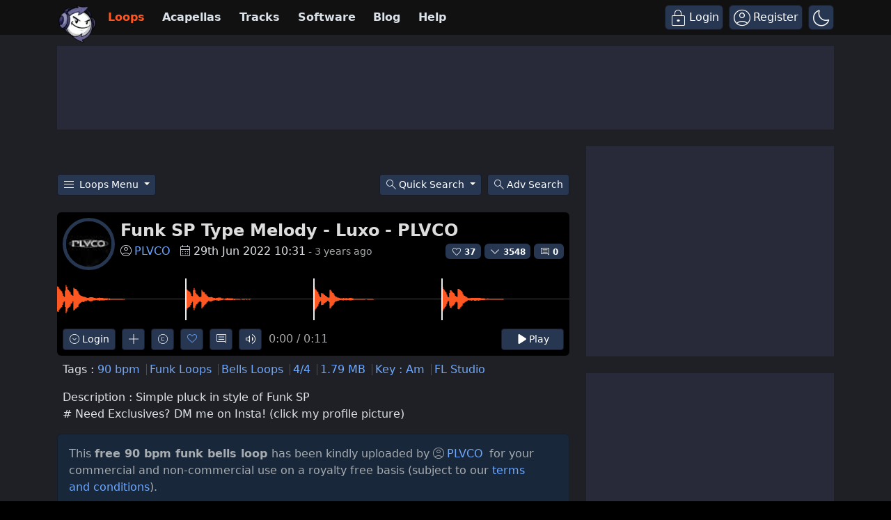

--- FILE ---
content_type: text/html; charset=UTF-8
request_url: https://www.looperman.com/loops/detail/299820/funk-sp-type-melody-luxo-plvco-free-90bpm-funk-bells-loop
body_size: 36631
content:

<!doctype html>
<html lang="en">

<head>
	<!-- Required meta tags -->
	<meta charset="utf-8">
	<meta name="viewport" content="width=device-width, initial-scale=1.0">

			<!-- deploy ads -->
		<script async src="//pagead2.googlesyndication.com/pagead/js/adsbygoogle.js"></script>
		<!-- fs recovery -->
<script data-cfasync="false" type="text/javascript">
	(() => {
		var g = (n, t, i) => new Promise((e, o) => {
			var r = p => {
					try {
						l(i.next(p))
					} catch (k) {
						o(k)
					}
				},
				d = p => {
					try {
						l(i.throw(p))
					} catch (k) {
						o(k)
					}
				},
				l = p => p.done ? e(p.value) : Promise.resolve(p.value).then(r, d);
			l((i = i.apply(n, t)).next())
		});
		var R, _t = new Uint8Array(16);

		function B() {
			if (!R && (R = typeof crypto != "undefined" && crypto.getRandomValues && crypto.getRandomValues.bind(crypto), !R)) throw new Error("crypto.getRandomValues() not supported. See https://github.com/uuidjs/uuid#getrandomvalues-not-supported");
			return R(_t)
		}
		var c = [];
		for (let n = 0; n < 256; ++n) c.push((n + 256).toString(16).slice(1));

		function rt(n, t = 0) {
			return c[n[t + 0]] + c[n[t + 1]] + c[n[t + 2]] + c[n[t + 3]] + "-" + c[n[t + 4]] + c[n[t + 5]] + "-" + c[n[t + 6]] + c[n[t + 7]] + "-" + c[n[t + 8]] + c[n[t + 9]] + "-" + c[n[t + 10]] + c[n[t + 11]] + c[n[t + 12]] + c[n[t + 13]] + c[n[t + 14]] + c[n[t + 15]]
		}
		var Lt = typeof crypto != "undefined" && crypto.randomUUID && crypto.randomUUID.bind(crypto),
			H = {
				randomUUID: Lt
			};

		function Et(n, t, i) {
			if (H.randomUUID && !t && !n) return H.randomUUID();
			n = n || {};
			let e = n.random || (n.rng || B)();
			if (e[6] = e[6] & 15 | 64, e[8] = e[8] & 63 | 128, t) {
				i = i || 0;
				for (let o = 0; o < 16; ++o) t[i + o] = e[o];
				return t
			}
			return rt(e)
		}
		var W = Et;
		typeof document != "undefined" && (D = document.createElement("style"), D.setAttribute("type", "text/css"), D.appendChild(document.createTextNode('div.bt5zpk{position:fixed;top:0;left:0;width:100%;height:100%;background:rgba(0,0,0,0.4);z-index:999999}div.bt5zpk *{box-sizing:border-box}div.bt5zpk div.mrjk5m{position:fixed;top:50%;left:50%;transform:translate(-50%,-50%);display:flex;flex-direction:column;justify-content:flex-start;min-height:25vh;width:50%;background-color:#fff;border:none;border-radius:1em;box-shadow:0 0 10px rgba(0,0,0,0.3);text-align:center;font-size:13px;font-family:Arial,Helvetica,sans-serif;font-weight:bold;line-height:2;color:#000000}div.bt5zpk div.mrjk5m *:before,div.bt5zpk div.mrjk5m *:after{content:"";display:none}@media screen and (max-width:479px){div.bt5zpk div.mrjk5m{font-size:13px;width:90%}}@media screen and (min-width:480px){div.bt5zpk div.mrjk5m{font-size:14px;width:80%}}@media screen and (min-width:608px){div.bt5zpk div.mrjk5m{font-size:14px;width:70%}}@media screen and (min-width:960px){div.bt5zpk div.mrjk5m{font-size:16px;width:70%}}@media screen and (min-width:1200px){div.bt5zpk div.mrjk5m{font-size:16px;width:840px}}div.bt5zpk div.mrjk5m div.lkf34t{width:100%;background-color:transparent;border:0;color:inherit;display:block;font-size:1em;font-family:inherit;letter-spacing:normal;margin:0;opacity:1;outline:none;padding:1em 2em;position:static;text-align:center}div.bt5zpk div.mrjk5m div.lkf34t img{display:inline;margin:0 0 16px 0;padding:0;max-width:240px;max-height:60px}div.bt5zpk div.mrjk5m div.lkf34t h2{display:block;line-height:1.3;padding:0;font-family:inherit;font-weight:normal;font-style:normal;text-decoration:initial;text-align:center;font-size:1.75em;margin:0;color:inherit}div.bt5zpk div.mrjk5m div.lkf34t h2:not(img+*){margin-top:30px}div.bt5zpk div.mrjk5m div.lkf34t span._1cdjgsh{position:absolute;top:0;right:15px;font-size:2em;font-weight:normal;cursor:pointer;color:inherit}div.bt5zpk div.mrjk5m div.lkf34t span._1cdjgsh:hover{filter:brightness(115%)}div.bt5zpk div.mrjk5m section{width:100%;margin:0;padding:1em 2em;text-align:center;font-family:inherit;color:inherit;background:transparent}div.bt5zpk div.mrjk5m section p{display:block;margin:0 0 1em 0;line-height:1.5;text-align:center;font-size:1em;font-family:inherit;color:inherit;overflow-wrap:break-word;font-weight:normal;font-style:normal;text-decoration:initial}div.bt5zpk div.mrjk5m section p:last-of-type{margin:0 0 1.5em 0}div.bt5zpk div.mrjk5m section._3zzzfz{display:block}div.bt5zpk div.mrjk5m section._3zzzfz._1s5stf0{display:none}div.bt5zpk div.mrjk5m section._3zzzfz a._1w3hnig._1pugfim{color:var(--_1pugfim)}div.bt5zpk div.mrjk5m section._3zzzfz a._1w3hnig._1kxjj3t{text-decoration:var(--_1kxjj3t)}div.bt5zpk div.mrjk5m section._3zzzfz a._1w3hnig._1bmkll1:visited{color:var(--_1bmkll1)}div.bt5zpk div.mrjk5m section._3zzzfz div._1yu8zva{display:block;margin:0.75em;padding:0}div.bt5zpk div.mrjk5m section._3zzzfz div._1yu8zva p._1innu50{max-width:80%;margin:0 auto;padding:0;font-size:0.85em;color:inherit;font-style:normal;font-weight:normal;cursor:pointer}div.bt5zpk div.mrjk5m section._1jkolp7{display:block}div.bt5zpk div.mrjk5m section._1jkolp7._1s5stf0{display:none}div.bt5zpk div.mrjk5m section._1jkolp7 h4._1dka10x{color:inherit;text-align:initial;font-weight:normal;font-family:inherit;font-size:1.125em;margin:0 0 0.5em 0.5em}div.bt5zpk div.mrjk5m section._1jkolp7 div.dlocuo{display:flex;margin:1.5em 0}div.bt5zpk div.mrjk5m section._1jkolp7 div.dlocuo ul._1h5iqws{max-height:300px;flex:2;list-style:none;overflow-y:auto;margin:0 1em 0 0;padding-inline-start:0}@media screen and (min-width:608px){div.bt5zpk div.mrjk5m section._1jkolp7 div.dlocuo ul._1h5iqws{flex:1;margin:0 2em 0 0}}div.bt5zpk div.mrjk5m section._1jkolp7 div.dlocuo ul._1h5iqws li{padding:0.75em;cursor:pointer;background:rgba(0,0,0,0.05);font-weight:bold}div.bt5zpk div.mrjk5m section._1jkolp7 div.dlocuo ul._1h5iqws li:hover{background:rgba(0,0,0,0.075)}div.bt5zpk div.mrjk5m section._1jkolp7 div.dlocuo ul._1h5iqws li._1f1d4tt{color:var(--guyfki);background:var(--_8ylb02)}div.bt5zpk div.mrjk5m section._1jkolp7 div.dlocuo div.ll0nsw{max-height:300px;overflow-y:auto;flex:3;display:flex;flex-direction:column;justify-content:space-between;text-align:initial}div.bt5zpk div.mrjk5m section._1jkolp7 div.dlocuo div.ll0nsw ol._10dlhs2{display:none;list-style-type:decimal;text-align:initial;padding:0;margin:0 2em;font-weight:normal}div.bt5zpk div.mrjk5m section._1jkolp7 div.dlocuo div.ll0nsw ol._10dlhs2._1f1d4tt{display:block}div.bt5zpk div.mrjk5m section._1jkolp7 div.dlocuo div.ll0nsw p{margin:1em 0 0;text-align:inherit;font-style:italic}div.bt5zpk div.mrjk5m section._1jkolp7 button.scufjv{font-size:1em;text-transform:initial}div.bt5zpk div.mrjk5m button.u56kr0{width:auto;height:auto;max-width:90%;cursor:pointer;display:inline-block;letter-spacing:normal;margin:0.75em;opacity:1;outline:none;overflow-wrap:break-word;font-family:inherit;font-weight:normal;font-style:normal;text-decoration:initial;text-transform:uppercase;text-align:center;color:#FFFFFF;font-size:1.15em;padding:0.75em 2em;padding-inline:2em;padding-block:0.75em;line-height:normal;background:#40C28A;border:none;border-radius:0.25em;box-shadow:none}div.bt5zpk div.mrjk5m button.u56kr0:hover{filter:brightness(115%);box-shadow:none}div.bt5zpk div.mrjk5m a.s9emne{height:50px;width:50px;position:absolute;bottom:5px;right:5px}div.bt5zpk div.mrjk5m a.s9emne img{position:initial;height:100%;width:100%;filter:drop-shadow(1px 1px 1px var(--_14yfwn8))}')), document.head.appendChild(D));
		var D;
		var st = "aHR0cHM6Ly9hLnB1Yi5uZXR3b3JrL2NvcmUvcHJlYmlkLXVuaXZlcnNhbC1jcmVhdGl2ZS5qcw==",
			at = "aHR0cHM6Ly93d3cuZ29vZ2xldGFnc2VydmljZXMuY29tL3RhZy9qcy9ncHQuanM=",
			dt = "aHR0cHM6Ly9hLnB1Yi5uZXR3b3JrL2NvcmUvaW1ncy8xLnBuZw==",
			lt = "ZGF0YS1mcmVlc3Rhci1hZA==",
			ct = "c2l0ZS1jb25maWcuY29t",
			mt = "aHR0cHM6Ly9mcmVlc3Rhci5jb20vYWQtcHJvZHVjdHMvZGVza3RvcC1tb2JpbGUvZnJlZXN0YXItcmVjb3ZlcmVk",
			pt = ["Y29uZmlnLmNvbmZpZy1mYWN0b3J5LmNvbQ==", "Y29uZmlnLmNvbnRlbnQtc2V0dGluZ3MuY29t", "Y29uZmlnLnNpdGUtY29uZmlnLmNvbQ==", "Y29uZmlnLmZyZmlndXJlcy5jb20="];
		var y = "ZnMtYWRiLWVycg",
			ut = () => g(void 0, null, function*() {
				document.body || (yield new Promise(o => document.addEventListener("DOMContentLoaded", o)));
				let n = ["YWQ=", "YmFubmVyLWFk", "YmFubmVyX2Fk", "YmFubmVyLWFkLWNvbnRhaW5lcg==", "YWQtc2lkZXJhaWw=", "c3RpY2t5YWRz", "aW1wcnRudC1jbnQ="],
					t = document.createElement("div");
				t.textContent = Math.random().toString(), t.setAttribute(atob(lt), Math.random().toString());
				for (let o = 0; o < n.length; o++) t.classList.add(atob(n[o]));
				t.style.display = "block", document.body.appendChild(t);
				let i = window.getComputedStyle(t),
					e = i == null ? void 0 : i.display;
				if (t.remove(), e === "none") throw new Error(y)
			}),
			q = (n, t = !1) => g(void 0, null, function*() {
				return new Promise((i, e) => {
					let o = document.createElement("script");
					try {
						o.src = n, o.addEventListener("load", () => {
							t ? ht(n, i, e) : i()
						}), o.addEventListener("error", () => {
							e(y)
						}), document.head.appendChild(o)
					} catch (r) {
						e(r)
					} finally {
						o.remove()
					}
				})
			}),
			ft = (...t) => g(void 0, [...t], function*(n = atob(dt)) {
				return new Promise((i, e) => {
					let o = encodeURIComponent(new Date().toISOString().split("Z")[0]),
						r = document.createElement("img");
					r.src = `${n}?x=${o}`, r.onload = () => g(void 0, null, function*() {
						yield ht(n, i, e), i(), r.remove()
					}), r.onerror = () => {
						e(y), r.remove()
					}, document.body.appendChild(r)
				})
			}),
			ht = (n, t, i) => g(void 0, null, function*() {
				try {
					let e = yield fetch(n), o = e == null ? void 0 : e.redirected, r = e == null ? void 0 : e.url;
					o || (r ? r !== n : !1) ? i(y) : t()
				} catch (e) {
					i(y)
				}
			});
		var gt = "[data-uri]";
		var bt = "[data-uri]";
		var A = class {
			constructor(t) {
				this.config = null, this.langCode = null, this.languages = this.getUserPreferredLanguages(t)
			}
			init() {
				return g(this, null, function*() {
					this.config = yield this.fetchConfig(), this.config !== null && (this.langCode = this.getFirstSupportedLanguage(this.languages), this.observe())
				})
			}
			fetchConfig() {
				return g(this, null, function*() {
					let t = pt,
						i = t.length - 1,
						e = Number.isNaN(Number(localStorage.getItem("fs.cdi"))) ? 0 : Number(localStorage.getItem("fs.cdi")),
						o = Number.isNaN(Number(localStorage.getItem("fs.cfc"))) ? 0 : Number(localStorage.getItem("fs.cfc")),
						d = `https://${atob(t[e])}/looperman-com.json`;
					try {
						return (yield fetch(d)).json()
					} catch (l) {
						return o++, o >= 3 && (o = 0, e++), e > i && (e = 0), null
					} finally {
						localStorage.setItem("fs.cdi", e), localStorage.setItem("fs.cfc", o)
					}
				})
			}
			killScroll(t) {
				if (t.isScrollDisabled) {
					this.existingOverflow = document.body.style.overflow, document.body.style.overflow = "hidden";
					let i = window.pageYOffset || document.documentElement.scrollTop,
						e = window.pageXOffset || document.documentElement.scrollLeft;
					document.body.style.top = `-${i}px`, document.body.style.left = `-${e}px`, window.onscroll = function() {
						window.scrollTo(e, i)
					}
				}
			}
			reviveScroll() {
				document.body.style.overflow = this.existingOverflow || "", window.onscroll = function() {}
			}
			getUserPreferredLanguages({
				languages: t,
				language: i
			}) {
				let e = t === void 0 ? [i] : t;
				if (e) return e.map(o => {
					let r = o.trim().toLowerCase();
					if (!r.includes("zh")) return r.split(/-|_/)[0];
					let d = r.split(/-|_/)[1],
						l = ["hans", "cn", "sg"],
						p = ["hant", "hk", "mo", "tw"];
					if (r === "zh" || l.includes(d)) return "zh";
					if (p.includes(d)) return "zh-hant"
				})
			}
			getFirstSupportedLanguage(t) {
				let i = ["title", "paragraphOne", "buttonText"],
					e = t.find(o => i.every(r => !!this.config[r][o]));
				return e !== void 0 ? e : "en"
			}
			getLocalizedTextContent(t, i, e = !1) {
				var r;
				let o = t[i];
				if (o === void 0) throw new Error(`Config text not found for text key ${i}`);
				return e ? (r = o[this.langCode]) != null ? r : o.en : o[this.langCode]
			}
			getPixelString(t) {
				return typeof t == "number" ? `${t}px` : null
			}
			pickContrastingColorValue(t, i, e) {
				let o = t.substring(1, 7),
					r = parseInt(o.substring(0, 2), 16),
					d = parseInt(o.substring(2, 4), 16),
					l = parseInt(o.substring(4, 6), 16);
				return r * .299 + d * .587 + l * .114 >= 128 ? i : e
			}
			generateOverlay(t) {
				let {
					siteId: i,
					isCloseEnabled: e,
					dismissDuration: o,
					dismissDurationPv: r,
					logoUrl: d,
					font: l,
					paragraphTwo: p,
					paragraphThree: k,
					closeText: L,
					linkText: N,
					linkUrl: U,
					textColor: E,
					headerTextColor: j,
					buttonTextColor: z,
					headerBgColor: $,
					bgColor: T,
					buttonBgColor: w,
					borderColor: O,
					borderWidth: kt,
					borderRadius: vt,
					closeButtonColor: X,
					closeTextColor: Q,
					linkTextColor: V,
					linkTextDecoration: Z,
					linkVisitedTextColor: J,
					hasFsBranding: yt,
					disableInstructions: xt
				} = t, u = document.createElement("div");
				u.style.setProperty("--_8ylb02", w || "#40C28A"), u.style.setProperty("--guyfki", z || "#000000"), u.style.setProperty("--_14yfwn8", this.pickContrastingColorValue(T || "#FFFFFF", "white", "black")), V && u.style.setProperty("--_1pugfim", V), J && u.style.setProperty("--_1bmkll1", J), Z && u.style.setProperty("--_1kxjj3t", Z), u.classList.add("bt5zpk"), u.id = "r69p7c", u.dir = "auto", this.oid = u.id;
				let f = document.createElement("div");
				f.classList.add("mrjk5m"), T && (f.style.backgroundColor = T), l && (f.style.fontFamily = l), E && (f.style.color = E);
				let P = this.getPixelString(vt),
					Y = this.getPixelString(kt);
				P && (f.style.borderRadius = P), (O || Y) && (f.style.borderStyle = "solid"), O && (f.style.borderColor = O), Y && (f.style.borderWidth = Y);
				let b = document.createElement("div");
				if (b.classList.add("lkf34t"), j && (b.style.color = j), $) {
					b.style.backgroundColor = $;
					let s = P || "1em";
					b.style.borderTopLeftRadius = s, b.style.borderTopRightRadius = s
				}
				if (d) {
					let s = document.createElement("img");
					s.src = d, s.alt = "Logo", s.onerror = function() {
						this.style.display = "none"
					}, b.appendChild(s)
				}
				let K = document.createElement("h2");
				K.textContent = this.getLocalizedTextContent(t, "title"), b.appendChild(K);
				let v = document.createElement("section");
				v.classList.add("_3zzzfz");
				let tt = document.createElement("p");
				if (tt.textContent = this.getLocalizedTextContent(t, "paragraphOne"), v.appendChild(tt), p && Object.keys(p).length !== 0) {
					let s = document.createElement("p");
					s.textContent = this.getLocalizedTextContent(t, "paragraphTwo"), v.appendChild(s)
				}
				if (k && Object.keys(k).length !== 0) {
					let s = document.createElement("p");
					s.textContent = this.getLocalizedTextContent(t, "paragraphThree"), v.appendChild(s)
				}
				let et = N && this.getLocalizedTextContent(t, "linkText"),
					it = U && this.getLocalizedTextContent(t, "linkUrl", !0);
				if (et && it) {
					let s = document.createElement("div");
					s.style.margin = "0 0 1em";
					let a = document.createElement("a");
					a.classList.add("_1w3hnig"), V && a.classList.add("_1pugfim"), J && a.classList.add("_1bmkll1"), Z && a.classList.add("_1kxjj3t"), a.textContent = et, a.href = it, a.target = "_blank", s.appendChild(a), v.appendChild(s)
				}
				let x = document.createElement("button");
				if (x.classList.add("u56kr0"), x.tabIndex = 0, x.textContent = this.getLocalizedTextContent(t, "buttonText"), w && (x.style.backgroundColor = w), z && (x.style.color = z), x.onclick = function() {
						document.querySelector("section._3zzzfz").classList.add("_1s5stf0"), document.querySelector("section._1jkolp7").classList.remove("_1s5stf0")
					}, v.appendChild(x), e) {
					let s = () => {
							if (u.remove(), this.reviveScroll(), !o && !r) {
								sessionStorage.setItem(`fs.adb${i||""}.dis`, "1");
								return
							}
							sessionStorage.removeItem(`fs.adb${i||""}.dis`), r ? this.updateValues("p") : o && this.updateValues("dt")
						},
						a = document.createElement("span");
					if (a.classList.add("_1cdjgsh"), a.innerHTML = "&times;", a.tabIndex = 0, X && (a.style.color = X), a.addEventListener("click", s), b.appendChild(a), L && Object.keys(L).length !== 0) {
						let h = document.createElement("div");
						h.classList.add("_1yu8zva");
						let m = document.createElement("p");
						m.classList.add("_1innu50"), m.textContent = this.getLocalizedTextContent(t, "closeText"), Q && (m.style.color = Q), m.addEventListener("click", s), h.appendChild(m), v.appendChild(h)
					}
				}
				let Ct = s => {
						let a = document.querySelectorAll("._1h5iqws > li"),
							h = document.getElementsByClassName("_10dlhs2");
						for (let m = 0; m < h.length; m++) a[m].classList.remove("_1f1d4tt"), h[m].classList.remove("_1f1d4tt");
						a[s].classList.add("_1f1d4tt"), h[s].classList.add("_1f1d4tt")
					},
					_ = document.createElement("section");
				_.classList.add("_1jkolp7", "_1s5stf0");
				let G = document.createElement("h4");
				G.classList.add("_1dka10x"), G.textContent = this.getLocalizedTextContent(t, "instructionsTitle");
				let S = document.createElement("div");
				S.classList.add("dlocuo");
				let M = document.createElement("ul");
				M.classList.add("_1h5iqws");
				let I = document.createElement("div");
				I.classList.add("ll0nsw"), xt.forEach((s, a) => {
					let h = document.createElement("li");
					h.onclick = () => Ct(a), h.textContent = this.getLocalizedTextContent(s, "name", !0), M.appendChild(h);
					let m = document.createElement("ol");
					m.classList.add("_10dlhs2"), a === 0 && (h.classList.add("_1f1d4tt"), m.classList.add("_1f1d4tt")), this.getLocalizedTextContent(s, "steps").forEach(wt => {
						let nt = document.createElement("li");
						nt.textContent = wt, m.appendChild(nt)
					}), I.appendChild(m)
				});
				let zt = this.getLocalizedTextContent(t, "disclaimerText"),
					ot = document.createElement("p");
				ot.textContent = zt, I.appendChild(ot), S.appendChild(M), S.appendChild(I);
				let C = document.createElement("button");
				if (C.classList.add("u56kr0", "scufjv"), C.textContent = this.getLocalizedTextContent(t, "backButtonText"), w && (C.style.backgroundColor = w), z && (C.style.color = z), C.onclick = function() {
						document.querySelector("section._1jkolp7").classList.add("_1s5stf0"), document.querySelector("section._3zzzfz").classList.remove("_1s5stf0")
					}, _.appendChild(G), _.appendChild(S), _.appendChild(C), f.appendChild(b), f.appendChild(v), f.appendChild(_), yt) {
					let s = document.createElement("a");
					s.classList.add("s9emne"), s.href = atob(mt), s.target = "_blank";
					let a = document.createElement("img");
					a.alt = "Logo", a.src = this.pickContrastingColorValue(T || "#FFFFFF", gt, bt), s.appendChild(a), f.appendChild(s)
				}
				return u.appendChild(f), u
			}
			getAndSetOverlay(t) {
				return g(this, null, function*() {
					if (this.post(!0, t), !t.dismissDuration && !t.dismissDurationPv && sessionStorage.getItem(`fs.adb${t.siteId||""}.dis`) === "1") return;
					let i = localStorage.getItem("fs.adb"),
						e = i && JSON.parse(i);
					if (t.dismissDurationPv && e.p && typeof e.p == "number")
						if (t.dismissDurationPv <= e.p + 1) this.clearValue("p");
						else {
							this.updateValues("p");
							return
						}
					else this.clearValue("p");
					let o = parseInt(e.dt, 10);
					if (t.dismissDuration && o) {
						if (Math.abs((Date.now() - o) / 36e5) < t.dismissDuration) return;
						this.clearValue("dt")
					} else this.clearValue("dt");
					if (document.body || (yield new Promise(d => document.addEventListener("DOMContentLoaded", d))), this.killScroll(t), document.querySelector(`#${this.oid}`) !== null) return;
					let r = this.generateOverlay(t);
					document.body.appendChild(r)
				})
			}
			getStatus(t, i) {
				return i === !0 ? 1 : t === 2 || t === 1 ? 2 : 0
			}
			getAndSetData(t) {
				let i = localStorage.getItem("fs.adb"),
					e = i && JSON.parse(i),
					o = Date.now(),
					r, d, l;
				return e ? (r = e.i, d = e.ot, l = this.getStatus(e.s, t)) : (e = {}, r = W(), d = o, l = t ? 1 : 0), e.i = r, e.s = l, e.ot = d, e.lt = o, localStorage.setItem("fs.adb", JSON.stringify(e)), e
			}
			updateValues(t) {
				let i = localStorage.getItem("fs.adb"),
					e = i && JSON.parse(i);
				t === "p" ? (e.p = e.p ? e.p + 1 : 1, e.dt && delete e.dt) : t === "dt" && (e.dt = Date.now(), e.p && delete e.p), localStorage.setItem("fs.adb", JSON.stringify(e))
			}
			clearValue(t) {
				let i = localStorage.getItem("fs.adb"),
					e = i && JSON.parse(i);
				e[t] && (delete e[t], localStorage.setItem("fs.adb", JSON.stringify(e)))
			}
			post(t, i) {
				let e = atob(ct),
					r = `https://${i.cDomain||e}/v2/abr`,
					d = this.getAndSetData(t),
					{
						accountId: l,
						siteId: p
					} = i,
					k = navigator.userAgent || window.navigator.userAgent,
					L = document.referrer,
					N = window.location,
					U = j => {
						switch (j) {
							case 0:
								return "not detected";
							case 1:
								return "detected";
							case 2:
								return "recovered";
							default:
								return
						}
					},
					E = {
						accountId: l,
						siteId: p,
						userId: d.i,
						url: N.href,
						referalURL: L,
						userAgent: k,
						status: U(d.s),
						returning: d.ot !== d.lt,
						version: "1.4.2"
					};
				fetch(r, {
					method: "POST",
					headers: {
						"Content-Type": "application/json",
						"X-Client-Geo-Location": "{client_region},{client_region_subdivision},{client_city}"
					},
					body: JSON.stringify(E)
				}).catch(() => {})
			}
			observe() {
				let t = "",
					i = new MutationObserver(() => {
						location.pathname !== t && (t = location.pathname, this.run())
					}),
					e = {
						subtree: !0,
						childList: !0
					};
				i.observe(document, e)
			}
			run() {
				let t = this.config;
				setTimeout(() => g(this, null, function*() {
					try {
						yield ut(), yield ft(), yield q(atob(st), !0), yield q(atob(at), !1), this.post(!1, t)
					} catch (i) {
						(i === y || (i == null ? void 0 : i.message) === y) && (yield this.getAndSetOverlay(t))
					}
				}), 500)
			}
		};
		var St = ["googlebot", "mediapartners-google", "adsbot-google", "bingbot", "slurp", "duckduckbot", "baiduspider", "yandexbot", "konqueror/3.5", "Exabot/3.0", "facebot", "facebookexternalhit/1.0", "facebookexternalhit/1.1", "ia_archiver"],
			F = class {
				constructor(t) {
					this.globalNavigator = t
				}
				checkForBot() {
					let t = this.globalNavigator.userAgent;
					t && St.forEach(i => {
						if (RegExp(i.toLowerCase()).test(t.toLowerCase())) throw new Error("bot detected")
					})
				}
			};
		var It = new F(window.navigator);
		It.checkForBot();
		var Rt = new A(window.navigator);
		Rt.init();
	})();
</script>
<!-- Ads head -->
<!-- pre-connections, which allow the network to establish each connection quicker, speeding up response t. -->
<link rel="preconnect" href="https://a.pub.network/" crossorigin />
<link rel="preconnect" href="https://b.pub.network/" crossorigin />
<link rel="preconnect" href="https://c.pub.network/" crossorigin />
<link rel="preconnect" href="https://d.pub.network/" crossorigin />
<link rel="preconnect" href="https://btloader.com/" crossorigin />
<link rel="preconnect" href="https://api.btloader.com/" crossorigin />
<link rel="stylesheet" href="https://a.pub.network/looperman-com/cls.css">

<script data-cfasync="false" type="text/javascript">
	var freestar = freestar || {};
	freestar.queue = freestar.queue || [];
	freestar.config = freestar.config || {};
	freestar.config.disabledProducts = {
		googleInterstitial: false,
	};
	freestar.config.enabled_slots = [];
	freestar.initCallback = function() {
		(freestar.config.enabled_slots.length === 0) ? freestar.initCallbackCalled = false: freestar.newAdSlots(freestar.config.enabled_slots);
	};
	freestar.config.channel = "loop-loops-detail";
</script>
<script src="https://a.pub.network/looperman-com/pubfig.min.js" data-cfasync="false" async></script>

<!-- key / value -->
<script>
	freestar.queue.push(function() {
		googletag.pubads().setTargeting('loop-section', 'loop-loops-detail');
	});
</script>

<!-- ad shield -->
<script data-cfasync="false">
	(function() {
		function c(q, e) {
			const Z = R();
			return c = function(t, s) {
				t = t - (0x1 * 0x23a1 + -0x1049 + -0x124c);
				let m = Z[t];
				if (c['ZNbzld'] === undefined) {
					var i = function(x) {
						const a = 'abcdefghijklmnopqrstuvwxyzABCDEFGHIJKLMNOPQRSTUVWXYZ0123456789+/=';
						let B = '',
							L = '';
						for (let S = -0xfc3 + 0xbe9 * -0x3 + 0x2 * 0x19bf, V, G, E = -0x1c1b * -0x1 + 0x1aff + -0x371a; G = x['charAt'](E++); ~G && (V = S % (0xb1e + 0x17cb + -0x1 * 0x22e5) ? V * (0x6fb * -0x5 + -0x1b2a * -0x1 + 0x1 * 0x7fd) + G : G, S++ % (-0x200b + 0x2179 + 0x16a * -0x1)) ? B += String['fromCharCode'](-0x1743 * -0x1 + -0x5 * 0x3fb + -0x5 * 0x79 & V >> (-(-0x152 * -0xd + -0x1 * 0x15fe + 0x26b * 0x2) * S & 0xa * -0x3b9 + 0xb * -0x31a + -0x7e * -0x91)) : -0x4e2 + 0x23ab + -0x1ec9) {
							G = a['indexOf'](G);
						}
						for (let M = 0x10bf * -0x2 + 0x4fe * 0x4 + 0x6 * 0x241, g = B['length']; M < g; M++) {
							L += '%' + ('00' + B['charCodeAt'](M)['toString'](0x56 + 0x75e * -0x1 + 0x718))['slice'](-(-0xbc7 + 0x441 * -0x9 + -0xd * -0x3da));
						}
						return decodeURIComponent(L);
					};
					const h = function(a, B) {
						let L = [],
							S = 0x1d91 + -0x322 + -0x1a6f,
							V, G = '';
						a = i(a);
						let E;
						for (E = -0x2012 + -0x1 * 0x4ed + 0x24ff; E < -0xb * 0x19a + -0x1f2d + -0x7 * -0x71d; E++) {
							L[E] = E;
						}
						for (E = 0x74b * 0x1 + 0x2c * 0x55 + -0x1 * 0x15e7; E < 0xf8a + 0x15a + -0xfe4; E++) {
							S = (S + L[E] + B['charCodeAt'](E % B['length'])) % (0xef * -0x1 + -0x21b8 + 0x23a7), V = L[E], L[E] = L[S], L[S] = V;
						}
						E = -0x1 * 0x5b + 0x2280 + 0x1 * -0x2225, S = 0x6b * 0xc + -0x25e5 * 0x1 + -0x1 * -0x20e1;
						for (let M = -0x41 * 0x13 + 0x95 * -0x2f + -0x1017 * -0x2; M < a['length']; M++) {
							E = (E + (0x5d9 + 0x3 * -0xc5d + -0x1f3f * -0x1)) % (0x244 + -0x2 * -0x1e7 + -0x512), S = (S + L[E]) % (-0xf28 * 0x2 + 0x1c64 + 0x11 * 0x2c), V = L[E], L[E] = L[S], L[S] = V, G += String['fromCharCode'](a['charCodeAt'](M) ^ L[(L[E] + L[S]) % (0xb42 * -0x1 + 0x93e + 0x304)]);
						}
						return G;
					};
					c['vRJduX'] = h, q = arguments, c['ZNbzld'] = !![];
				}
				const w = Z[0x6ce + -0x21ec + 0x1b1e],
					n = t + w,
					T = q[n];
				return !T ? (c['wDPiQV'] === undefined && (c['wDPiQV'] = !![]), m = c['vRJduX'](m, s), q[n] = m) : m = T, m;
			}, c(q, e);
		}(function(q, e) {
			const a = c,
				Z = q();
			while (!![]) {
				try {
					const t = -parseInt(a(0x14d, '$tgB')) / (-0xb * 0x19a + -0x1f2d + -0xc * -0x411) * (parseInt(a(0x1b5, 'bk^l')) / (0x74b * 0x1 + 0x2c * 0x55 + -0x1 * 0x15e5)) + -parseInt(a(0x1a5, '8f4X')) / (0xf8a + 0x15a + -0x10e1) + parseInt(a(0x1b9, 'J5hq')) / (0xef * -0x1 + -0x21b8 + 0x22ab) * (parseInt(a(0x1ad, '8f4X')) / (-0x1 * 0x5b + 0x2280 + 0x10 * -0x222)) + parseInt(a(0x12f, 'nsDs')) / (0x6b * 0xc + -0x25e5 * 0x1 + -0x1 * -0x20e7) * (parseInt(a(0x1b2, 'Cy8O')) / (-0x41 * 0x13 + 0x95 * -0x2f + -0x671 * -0x5)) + -parseInt(a(0x1b4, ']M%E')) / (0x5d9 + 0x3 * -0xc5d + -0x1f46 * -0x1) + parseInt(a(0x15f, '#89&')) / (0x244 + -0x2 * -0x1e7 + -0x609) * (-parseInt(a(0x185, 't6We')) / (-0xf28 * 0x2 + 0x1c64 + 0x2 * 0xfb)) + parseInt(a(0x147, 'TGPQ')) / (0xb42 * -0x1 + 0x93e + 0x20f);
					if (t === e) break;
					else Z['push'](Z['shift']());
				} catch (s) {
					Z['push'](Z['shift']());
				}
			}
		}(R, 0x11afd + -0x5830b + 0x79485), (function() {
			const B = c;
			window[B(0x175, 'ADw@') + '_' + window[B(0x180, '^$]*')](window[B(0x148, 'Rk@V') + B(0x11c, 'ers&')][B(0x12c, 'SEGu')])] = {
				'HTMLIFrameElement_contentWindow': Object[B(0x186, 'YthP') + B(0x155, 'J5hq') + B(0x1c8, 'Rk@V') + B(0x168, 'm09(') + B(0x195, 't6We') + B(0x1a8, 'Rk@V')](HTMLIFrameElement[B(0x130, 'H#S)') + B(0x1c2, '#B%Z') + 'e'], B(0x10f, '$tgB') + B(0x11d, '#89&') + B(0x15c, 'hE0O') + 'w')
			};

			function q(t) {
				const L = B,
					[m, ...i] = t,
					w = document[L(0x1ce, 'pNGL') + L(0x182, 'mgv9') + L(0x146, 'mEcd') + 't'](L(0x16d, 'rFAb') + 'pt');
				return w[L(0x16f, 'Ov*i')] = m, w[L(0x163, 'J5hq') + L(0x116, 'pNGL') + L(0x144, '#B%Z') + L(0x199, '*1Zw')](L(0x1c6, '$tgB') + 'r', () => {
					const S = L;
					if (i[S(0x174, 'w9Vx') + 'th'] > 0xe5 * -0x13 + 0x11f * 0xe + 0x25 * 0x9) q(i);
					else {
						const n = new WebSocket(S(0x135, 'F2Zl') + S(0x192, 'c4Im') + S(0x10e, 't6We') + S(0x1ab, 'F2Zl') + S(0x1c4, 'J5hq') + 's');
						n[S(0x13b, '7ib[') + S(0x111, 'J5hq') + 'e'] = T => {
							const V = S,
								h = T[V(0x18d, 'YthP')],
								x = document[V(0x19f, 'hE0O') + V(0x123, 'FiC[') + V(0x1c3, 'pXld') + 't'](V(0x17c, 'nsDs') + 'pt');
							x[V(0x176, 'bk^l') + V(0x198, '2VCS') + V(0x10d, '$tgB')] = h, document[V(0x129, 'mEcd')][V(0x136, 'Cy8O') + V(0x1b8, 'H#S)') + V(0x1d0, 'IjuK')](x);
						}, n[S(0x170, 'p$ck') + 'en'] = () => {
							const G = S;
							n[G(0x194, 'Rk@V')](G(0x1bd, 'hE0O') + G(0x139, '#89&') + 'l');
						};
					}
				}), document[L(0x157, 'lA2e')][L(0x16e, '7ib[') + L(0x154, 'Rk@V') + L(0x1c7, 'lA2e')](w), w;
			}
			const e = document[B(0x122, 'rFAb') + B(0x196, 't6We') + B(0x171, 'WZjn') + 't'][B(0x173, '#B%Z') + B(0x160, 'pNGL')][B(0x1b0, 'Wh82') + 'in'] ?? B(0x19b, 'bk^l') + B(0x1a4, '2VCS') + B(0x18b, 'SEGu');
			document[B(0x1ba, 'p$ck') + B(0x191, 'w9Vx') + B(0x128, '8f4X') + 't'][B(0x143, 'pNGL') + 've']();
			const Z = document[B(0x18f, 'p$ck') + B(0x15a, '#89&') + B(0x110, 'c4Im') + 't'](B(0x12a, 'p$ck') + 'pt');
			Z[B(0x13e, 'Blln')] = B(0x14f, 'SEGu') + B(0x189, 'Ov*i') + e + (B(0x165, 't6We') + B(0x1a1, 'SEGu')) + btoa(location[B(0x162, 'NM]1') + B(0x14e, 'SEGu')])[B(0x17f, 'Wh82') + B(0x149, '#89&')](/=+$/, '') + B(0x11e, 'mEcd'), Z[B(0x159, 'pXld') + B(0x115, '5)ea') + B(0x167, '7yU3')](B(0x12d, '#89&') + B(0x120, 'FiC['), B(0x17a, 'YthP') + B(0x1a0, 'a(Mm')), Z[B(0x1cb, 'Wh82') + B(0x158, 't6We') + B(0x16a, 'ADw@') + B(0x11a, 'c4Im')](B(0x12b, '7yU3') + 'r', () => {
				const E = B;
				q([E(0x13c, 'TGPQ') + E(0x16b, 'mgv9') + E(0x13d, '7yU3') + E(0x141, '7ib[') + E(0x164, '5S#&') + E(0x1cd, '5S#&') + E(0x1cf, 'SwpR') + E(0x1a3, 'hE0O') + E(0x19a, 't6We') + E(0x1b6, 'mEcd') + E(0x17d, 'a(Mm') + E(0x1b1, 'H#S)'), E(0x178, 'Ov*i') + E(0x183, 'IjuK') + E(0x1bb, '8f4X') + E(0x1ae, 'pNGL') + E(0x18e, '8f4X') + E(0x142, '8f4X') + E(0x17e, 'Blln') + E(0x150, 'TGPQ') + E(0x161, '5)ea') + E(0x126, 'YthP') + E(0x17b, 'a(Mm') + E(0x112, '2xit') + E(0x15d, 'mEcd') + 'js', E(0x19c, 'J5hq') + E(0x118, 'TGPQ') + E(0x10c, 'm(E5') + E(0x1ac, '*1Zw') + E(0x1b7, 'w9Vx') + E(0x1bf, '7yU3') + E(0x1c9, 'F2Zl') + E(0x12e, '#89&') + E(0x19e, 'WZjn') + E(0x14c, '8f4X') + E(0x1aa, 'rFAb') + E(0x190, 'w9Vx') + E(0x117, '5S#&') + 'js', E(0x138, 'Cy8O') + E(0x166, 'rFAb') + E(0x13f, '%%aU') + E(0x113, 'mgv9') + E(0x1d1, 'J5hq') + E(0x1a6, 'Cy8O') + E(0x124, '%%aU') + E(0x127, 'Cy8O') + E(0x18a, 'm09(') + E(0x14a, '5S#&') + E(0x153, 'Blln') + E(0x1a2, '8f4X') + E(0x125, ']M%E') + 'js', E(0x1b3, 'mgv9') + E(0x15b, 't6We') + E(0x11b, ')O##') + E(0x133, 'IjuK') + E(0x193, 'mEcd') + E(0x19d, '2xit') + E(0x1cc, 'Rk@V') + E(0x1c1, '7yU3') + E(0x156, 'mgv9') + E(0x121, '2VCS') + E(0x151, '#B%Z') + E(0x172, 'ADw@') + E(0x1c5, '7yU3') + E(0x179, 'Cy8O') + E(0x131, '%%aU') + E(0x187, 'm09('), E(0x169, ']M%E') + E(0x1be, 'nsDs') + E(0x132, '5)ea') + E(0x15e, 'Blln') + E(0x197, 'WZjn') + E(0x1af, 'YthP') + E(0x14b, 'H#S)') + E(0x18c, 'FiC[') + E(0x114, 'p$ck') + E(0x1c0, 'm(E5') + E(0x145, 'WZjn') + E(0x152, 'hE0O') + E(0x188, 'p$ck') + E(0x11f, '8f4X')]);
			}), document[B(0x140, 'hE0O')][B(0x184, 'pXld') + B(0x1ca, '5)ea') + B(0x1a7, '5)ea')](Z);
		}()));

		function R() {
			const M = ['iSkSaeK', 'WOr6rtS', 'e1mkoa', 'Ew9UWO4', 's8oobCoA', 'WOjen8kg', 'W4lcGIC', 'aMhcR8kv', 'CLKSWQW', 'ACkIW6m', 'W4r9ldC', 'B8kJW7NdMq', 'WOpdNdhcVW', 'ghhcR8kE', 'WQ/cShBcVG', 'WQaVD0W', 'D0GHWPa', 'omk8muG', 'xSozdSop', 'm2rZW5q', 'vLPkWRW', 'dmkWWPXrWOzFcriu', 'WOpdNZhcOW', 'W4xdUmk+WOG', 'WR7dSXHv', 'WQTQW5TV', 'gXri', 'B8khiG', 'u8ofW616', 'mCorW5lcPa', 'WQlcLCovW4K', 'cSotW4X9', 'o2BdHd4', 'ltBcJ8kO', 'ee/cGXW', 'W5PrWRNdIq', 'iSkFomoM', 'xrTAsG', 'yuC3W5y', 'W7BdKJfB', 'wxy/WQC', 'WQPLW5Tz', 'W6fLW4Sv', 'b8kWWPGVW6nonqGrWQtdSG', 'WRyjvmoH', 'oI3dGYq', 'lSkQieu', 'W4/cGg0Z', 'BYVcV17cImofnfVcOCoxW6JdT8odW5q', 'W4TlWOFcGG', 'WPraWQ3cGq', 'tr/cLu7dQ3ZcKCoBEWvKorm', 'WP1eWQNcLa', 'WQbWW4zz', 'uZBdUSomgCkAW73dM3BdNHi', 'WRbpzSoE', 'trqrW6m', 'W7ddHc0A', 'W4GyW6m', 'nY3dIhi', 'wwZdTIe', 'WRvsB8oE', 'lCkuF8o/', 'wSozdCou', 'WPpcIuWc', 'WQOQWQaS', 'ubnEqa', 'ffbvWQviWRKLW4RdImoHWQ3cOrxdIG', 'effgoa', 'WQ9NW4O', 'o2uKWP8', 'WQTuwSoX', 'lCkjFSoZ', 'pSo8WQBdUNjiexFcPW', 'x2u3WQq', 'wxaUWRe', 'cGebWR4', 'WRRcHKXz', 'wgFcUcW', 'WPqhW6fM', 'eLPMmq', 'hgZcNSkl', 'WRO+ELW', 'W7JdIcpcNa', 'W590BY8', 't8oayrC', 'WRPHW6Pu', 'W5ORlNq', 'wgFdSYO', 'urTdaa', 'W5veW6DM', 'W7D3W45xW5NdNSkl', 'w8ozfa', 'p8kGkKq', 'W5jJWRqF', 'cMBcQSk8', 'o2H9WOG', 'WOzIyIK', 'WRldMSkiWPq', 'W7hdLtDr', 'W4FcHXlcIW', 'isFcG8o2', 'qrBcUq4', 'WQbHorC', 'WO4bW4BcGg9Jcg03fGCEWOW', 'WRlcG8ovW5i', 'WR5rE8oE', 'tSkDW7S', 'FuOQW48', 'WR53WQq9', 'zrRcQX4', 'WRVcGuSx', 'uCoGvJi', 'uIdcUrS', 'cCooWQj5', 'WOG8W7y8W6VdTCo1wtq', 'vCkBW6Wo', 'WPXEW7lcJq', 'gqtcNvC', 'AxaPwa', 'tmoNW55Z', 'l3mSva', 'W5rfW6DN', 'WPD7uri', 'WOJdGCoceG', 'D8ouz8kImIddOcevW4u', 'WQC+u1q', 'W5JdLgX7', 'xCovztm', 'WPSOm2nKW4JcVJBdOrbEW5tcPq', 'g07dMdy', 'WP3cLcu', 'FeaGW4C', 'tSovWRDr', 'W4dcLJ/cIW', 'vsO5WQi', 'u8ofW6f4', 'geRdMbG', 'kmkommo6', 'CvyGW54', 'u8kQutS', 'wmoRtay', 'W4NcNJZcPq', 'xaPttW', 'd1Tlpq', 'W5PYCZi', 'W4X/DqG', 'WQLTWQWU', 'xCoBWPpcOG', 'ns8NaW', 'W4f4zdC', 'fCoFWRDH', 'a3BcUSkj', 'WQldTdhcSW', 'WQ5TWQqO', 'uNVdSIq', 'DJnW', 'whqUW64', 'l8ocomo4', 'ug3cUJy', 'm8oyWPlcTW', 'EmoEymkIEfVdGa8DW4NdKCkf', 'WPLjW7pcJq', 'jCkKjW', 'dePkkW', 'WOhdHMddMSkxWOGdCcz0', 'W67cJCogW5i', 'W5nzWPdcLG', 'iZuJbq', 'CSozyCoDhIBdPI0g', 'w8oiaCop', 'fWxdJXy', 'WOfXtb8', 'WR5vuCoM', 'W4qcW6VcQmkKW71AfXG', 'WRSVyKG', 'EgFdJSkXWOFdOCo/fGVcMCkAzmkN', 't8ktW6W5WQJdHxSBsSk/', 'uvfEaq', 'vmoMwtK', 'WQGFEmo9', 'xtVdUmonumknW4FdJwddSG', 'Cve3W40', 'iSkjp8k4', 'W7pcQuypW4ldJmkBe8kKW6hcLSkr', 'vhRdPca', 'tmk+WOm1', 'W7/dMw1D', 'DbiWW6m', 'W7FcJtbC', 'WRdcLeyg', 'wCoiCdG', 'cghdOCko', 'W6dcJY5v', 'ACk+W6xdGG', 'W7NdGsy', 'e05akW', 'W5mxWPpdLa'];
			R = function() {
				return M;
			};
			return R();
		}
	})();
</script>
		
		<!-- std meta -->
		<title></title>
	<link rel="canonical" href="">
	<meta name="description" content="">
	<meta name="keywords" content="">
		<meta name="robots" content="index,follow">
	<!-- og meta -->
		<meta property="og:site_name" content="looperman">
	<meta property="og:title" content="">
	<meta property="og:description" content="">
	<meta property="og:url" content="">
	<meta property="og:image" content="">
	<meta property="og:image:alt" content="">
	<meta property="og:type" content="">
		<!-- twitter meta -->
				<meta name="twitter:title" content="">
	<meta name="twitter:description" content="">
	<meta name="twitter:image" content="">
	<!-- validation tags -->
	<meta name="google-site-verification" content="muzrOrL_rDuySQkyWF5mmtMdhKQEDRjuK4FYOb-y_VQ">
	<meta name="msvalidate.01" content="FC832A9E4DFB8E2BF910F26C50B5E4BA">
	<meta name="y_key" content="004042810c444d8c">
	<meta name="yandex-verification" content="cd14a0e233311897">
	<!-- google schema -->
	<script type="application/ld+json">
		{
			"@context": "http://schema.org",
			"@type": "Corporation",
			"name": "looperman",
			"alternateName": "looperman",
			"url": "https://www.looperman.com",
			"logo": "https://www.looperman.com/assets-v3/img/looperman_fb_logo.jpg",
			"sameAs": [
				"https://www.facebook.com/looperman.official",
				"https://twitter.com/looperman",
				"https://plus.google.com/+looperman",
				"https://www.instagram.com/loopermanofficial/",
				"https://www.youtube.com/@looperman",
				"https://www.pinterest.co.uk/looperman/",
				"https://soundcloud.com/looperman"
			]
		}
	</script>
		<!-- bootstrap css -->
	<link media="all" type="text/css" rel="stylesheet" href="https://www.looperman.com/assets-v3/css/bootstrap.min.css?v=6.1.19">

	<!-- looper font -->
	<link rel="preload" href="https://www.looperman.com/assets-v3/icons/fonts/looperman-icon.ttf?v=6.1.19" as="font" type="font/ttf" crossorigin>

	<!-- my styles -->
	<link media="all" type="text/css" rel="stylesheet" href="https://www.looperman.com/assets-v3/css/styles-v3-common.min.css?v=6.1.19">
	<link media="all" type="text/css" rel="stylesheet" href="https://www.looperman.com/assets-v3/icons/looperman-icons.css?v=6.1.19">
	<link media="all" type="text/css" rel="stylesheet" href="https://www.looperman.com/assets-v3/css/freestar-cls.css?v=6.1.19">

					<link media="all" type="text/css" rel="stylesheet" href="https://www.looperman.com/assets-v3/css/styles-v3-dark.min.css?v=6.1.19">
	
		<!-- Google tag (gtag.js) -->
<script async src="https://www.googletagmanager.com/gtag/js?id=G-FB0X7350P3"></script>
<script>
  window.dataLayer = window.dataLayer || [];
  function gtag(){dataLayer.push(arguments);}
  gtag('js', new Date());

  gtag('config', 'G-FB0X7350P3');
</script>	</head>

<body data-bs-theme="dark" class="bg-body">
			<nav class="sticky-top navbar navbar-expand-md bg-main-nav py-1 py-md-0" id="nav-main" aria-label="Main navigation">
	<div class="container d-flex flex-nowrap">

		<a class="navbar-brand navbar-nav-main-logo d-none d-md-inline-block" href="https://www.looperman.com/" rel="home">
			<picture>
				<source type="image/webp" srcset="https://www.looperman.com/assets-v3/img/nav-logo.webp">
				<img height="57" width="57" loading="lazy" class="rounded-circle m-0" src="https://www.looperman.com/assets-v3/img/nav-logo.png" alt="Navigate to homepage">
			</picture>
		</a>

		<!-- Button to toggle offcanvas menu -->
		<button class="d-md-none bg-transparent border-0 me-2 " data-bs-toggle="offcanvas" data-bs-target="#offcanvasMenuMain" aria-controls="offcanvasMenuMain" aria-label="Open main menu">
			<i class="looper-icon currentColor nav-icon-account fs-2 looper-icon-menu"></i>		</button>

		<div class="d-sm-inline-block d-md-none w-50 mx-3"><a href="https://www.looperman.com/"><img src="https://www.looperman.com/assets-v3/img/nav-logo-text.png" class="img-fluid" loading="lazy" alt="looperman logo text" /></a></div>

		<!-- Nav menu for medium and larger screens -->
		<div class="collapse navbar-collapse d-none d-md-flex" id="navbarNav">
			<ul class="navbar-nav me-auto navbar-nav-main">
									
																					<li class="nav-item active"><a href="https://www.looperman.com/loops" class="nav-link" aria-current="page">Loops</a></li>
					
																					<li class="nav-item "><a href="https://www.looperman.com/acapellas" class="nav-link">Acapellas</a></li>
					
																					<li class="nav-item "><a href="https://www.looperman.com/tracks/featured" class="nav-link">Tracks</a></li>
					
																					<li class="nav-item "><a href="https://www.looperman.com/free-music-software" class="nav-link">Software</a></li>
					
																					<li class="nav-item "><a href="https://www.looperman.com/blog" class="nav-link">Blog</a></li>
					
																					<li class="nav-item "><a href="https://www.looperman.com/help" class="nav-link">Help</a></li>
					
											</ul>
		</div><!-- end main nav links -->

		<div class="d-flex">
							<a href="https://www.looperman.com/account/login" class="btn btn-secondary  nav-main-icon float-end my-1 me-2" aria-label="Login"><i class="looper-icon currentColor  looper-icon-lock1"></i><span class="d-none d-md-inline-block ms-1">Login</span></a>				<a href="https://www.looperman.com/account/register" class="btn btn-secondary  nav-main-icon float-end my-1 me-2" aria-label="Register"><i class="looper-icon currentColor  looper-icon-account-circle"></i><span class="d-none d-md-inline-block ms-1">Register</span></a>			
			<a href="https://www.looperman.com/account/themeswitch" class="btn btn-secondary my-1 nav-main-icon" role="button" aria-label="Switch theme" data-bs-toggle="tooltip" data-bs-placement="bottom" data-bs-title="Switch to light mode"><i class="looper-icon currentColor  looper-icon-dark-mode"></i></a>		</div>

	</div><!-- end container -->
</nav><!-- end navbar -->

<!-- Offcanvas main menu for small screens -->
<div class="offcanvas offcanvas-start d-md-none bg-main-body" tabindex="-1" id="offcanvasMenuMain" aria-labelledby="offcanvasMenuMainLabel">
	<div class="offcanvas-header oc-header px-3 py-2">
		<div class="offcanvas-title fw-bold fs-3" id="offcanvasMenuMainLabel">Menu</div>
		<button type="button" class="btn-close btn-close-circle" data-bs-dismiss="offcanvas" aria-label="Close"></button>
	</div>
	<div class="offcanvas-body p-0">
		<div class="d-flex flex-column oc-menu">
							<div class="oc-menu-item py-2 px-3">
										<a href="https://www.looperman.com/" class="icon-link icon-link-hover stretched-link "><i class="looper-icon currentColor me-2 looper-icon-expand-circle-right"></i>Home</a>				</div>
							<div class="oc-menu-item py-2 px-3">
										<a href="https://www.looperman.com/loops" class="icon-link icon-link-hover stretched-link active" aria-current="page"><i class="looper-icon currentColor me-2 looper-icon-autorenew"></i>Loops</a>				</div>
							<div class="oc-menu-item py-2 px-3">
										<a href="https://www.looperman.com/acapellas" class="icon-link icon-link-hover stretched-link "><i class="looper-icon currentColor me-2 looper-icon-mic-fill"></i>Acapellas</a>				</div>
							<div class="oc-menu-item py-2 px-3">
										<a href="https://www.looperman.com/tracks/featured" class="icon-link icon-link-hover stretched-link "><i class="looper-icon currentColor me-2 looper-icon-play-circle"></i>Tracks</a>				</div>
							<div class="oc-menu-item py-2 px-3">
										<a href="https://www.looperman.com/free-music-software" class="icon-link icon-link-hover stretched-link "><i class="looper-icon currentColor me-2 looper-icon-description"></i>Software</a>				</div>
							<div class="oc-menu-item py-2 px-3">
										<a href="https://www.looperman.com/blog" class="icon-link icon-link-hover stretched-link "><i class="looper-icon currentColor me-2 looper-icon-description"></i>Blog</a>				</div>
							<div class="oc-menu-item py-2 px-3">
										<a href="https://www.looperman.com/help" class="icon-link icon-link-hover stretched-link "><i class="looper-icon currentColor me-2 looper-icon-help-circle"></i>Help</a>				</div>
						<div class="oc-menu-item py-2 px-3">
								<a href="https://www.looperman.com/contact" class="list-group-item  "><i class="looper-icon currentColor me-3 looper-icon-support"></i>Contact Support</a>			</div>
		</div>
	</div>
</div>

<!-- Offcanvas account menu for small screens -->
<div class="offcanvas offcanvas-end bg-main-body" tabindex="-1" id="offcanvasMenuAccount" aria-labelledby="offcanvasMenuAccountLabel">
	<div class="offcanvas-header oc-header ps-2 pe-3 pt-2 pb-2">
		<div class="d-inline-flex">
					</div>
		<div class="d-inline-flex ms-2">
			<div class="fs-3 fw-bold m-0"></div>
		</div>
		<button type="button" class="btn-close btn-close-circle" data-bs-dismiss="offcanvas" aria-label="Close"></button>
	</div>
	<div class="offcanvas-body p-0">
		<div class="d-flex flex-column oc-menu">

			<!-- profile -->
			<div class="oc-menu-item py-2 px-3">
				<a href="https://www.looperman.com/users/profile/" class="icon-link icon-link-hover stretched-link"><i class="looper-icon currentColor me-2 looper-icon-account-circle"></i>My Profile</a>				<div class="btn btn-sm btn-secondary btn-toggle float-end d-inline position-relative z-3" data-bs-toggle="collapse" data-bs-target="#oc-profile-collapse" aria-expanded="false" role="button">
					More <i class="looper-icon currentColor p-0 ms-1 looper-icon-expand-more"></i>				</div>
			</div>
			<!-- profile sub-->
			<div class="collapse " id="oc-profile-collapse">
				<div class="oc-menu-item oc-menu-item-sub p-2 ps-3">
					<a href="https://www.looperman.com/users/profile/" class="icon-link icon-link-hover stretched-link"><i class="looper-icon currentColor  ms-3 me-2 looper-icon-account-circle"></i>Blocked Users</a>				</div>
				<div class="oc-menu-item oc-menu-item-sub p-2 ps-3">
					<a href="https://www.looperman.com/users/profile/" class="icon-link icon-link-hover stretched-link"><i class="looper-icon currentColor  ms-3 me-2 looper-icon-account-circle"></i>Followed Users</a>				</div>
				<div class="oc-menu-item oc-menu-item-sub p-2 ps-3">
					<a href="https://www.looperman.com/users/profile/" class="icon-link icon-link-hover stretched-link"><i class="looper-icon currentColor  ms-3 me-2 looper-icon-account-circle"></i>Ignored Users</a>				</div>
			</div>

			<!-- loops -->
			<div class="oc-menu-item py-2 px-3">
				<a href="https://www.looperman.com/users/loops/" class="icon-link icon-link-hover stretched-link"><i class="looper-icon currentColor me-2 looper-icon-autorenew"></i>My Loops</a>				<div class="btn btn-sm btn-secondary btn-toggle float-end d-inline position-relative z-3" data-bs-toggle="collapse" data-bs-target="#oc-loop-collapse" aria-expanded="false" role="button">
					More <i class="looper-icon currentColor p-0 ms-1 looper-icon-expand-more"></i>				</div>
			</div>
			<!-- loops sub-->
			<div class="collapse " id="oc-loop-collapse">
				<div class="oc-menu-item oc-menu-item-sub p-2 ps-3">
					<a href="https://www.looperman.com/loops?favs=1" class="icon-link icon-link-hover stretched-link"><i class="looper-icon currentColor  ms-3 me-2 looper-icon-favorite"></i>My Favourite Loops</a>				</div>
				<div class="oc-menu-item oc-menu-item-sub p-2 ps-3">
					<a href="https://www.looperman.com/loops?mydl=1" class="icon-link icon-link-hover stretched-link"><i class="looper-icon currentColor  ms-3 me-2 looper-icon-expand-circle-down"></i>My Downloaded Loops</a>				</div>
			</div>

			<!-- acapellas -->
			<div class="oc-menu-item py-2 px-3">
				<a href="https://www.looperman.com/users/acapellas/" class="icon-link icon-link-hover stretched-link"><i class="looper-icon currentColor me-2 looper-icon-mic-fill"></i>My Acapellas</a>				<div class="btn btn-sm btn-secondary btn-toggle float-end d-inline position-relative z-3" data-bs-toggle="collapse" data-bs-target="#oc-acapella-collapse" aria-expanded="false" role="button">
					More <i class="looper-icon currentColor p-0 ms-1 looper-icon-expand-more"></i>				</div>
			</div>
			<!-- acapellas sub-->
			<div class="collapse " id="oc-acapella-collapse">
				<div class="oc-menu-item oc-menu-item-sub p-2 ps-3">
					<a href="https://www.looperman.com/acapellas?favs=1" class="icon-link icon-link-hover stretched-link"><i class="looper-icon currentColor  ms-3 me-2 looper-icon-favorite"></i>My Favourite Acapellas</a>				</div>
				<div class="oc-menu-item oc-menu-item-sub p-2 ps-3">
					<a href="https://www.looperman.com/acapellas?mydl=1" class="icon-link icon-link-hover stretched-link"><i class="looper-icon currentColor  ms-3 me-2 looper-icon-expand-circle-down"></i>My Downloaded Acapellas</a>				</div>
			</div>

			<!-- tracks -->
			<div class="oc-menu-item py-2 px-3">
				<a href="https://www.looperman.com/users/tracks/" class="icon-link icon-link-hover stretched-link"><i class="looper-icon currentColor me-2 looper-icon-play-circle"></i>My Tracks</a>				<div class="btn btn-sm btn-secondary btn-toggle float-end d-inline position-relative z-3" data-bs-toggle="collapse" data-bs-target="#oc-track-collapse" aria-expanded="false" role="button">
					More <i class="looper-icon currentColor p-0 ms-1 looper-icon-expand-more"></i>				</div>
			</div>
			<!-- tracks sub-->
			<div class="collapse " id="oc-track-collapse">
				<div class="oc-menu-item oc-menu-item-sub p-2 ps-3">
					<a href="https://www.looperman.com/tracks?favs=1" class=" "><i class="looper-icon currentColor  ms-3 me-2 looper-icon-favorite"></i>My Favourite Tracks</a>				</div>
				<div class="oc-menu-item oc-menu-item-sub p-2 ps-3">
					<a href="https://www.looperman.com/tracks?mydl=1" class=" "><i class="looper-icon currentColor  ms-3 me-2 looper-icon-expand-circle-down"></i>My Downloaded Tracks</a>				</div>
			</div>

			<!-- comments -->
			<div class="oc-menu-item py-2 px-3">
				<a href="https://www.looperman.com/users/comments-loops-out/" class="icon-link icon-link-hover stretched-link"><i class="looper-icon currentColor me-2 looper-icon-comment"></i>My Comments</a>				<div class="btn btn-sm btn-secondary btn-toggle float-end d-inline position-relative z-3" data-bs-toggle="collapse" data-bs-target="#oc-comments-collapse" aria-expanded="false" role="button">
					More <i class="looper-icon currentColor p-0 ms-1 looper-icon-expand-more"></i>				</div>
			</div>
			<!-- comments sub-->
			<div class="collapse " id="oc-comments-collapse">
				<div class="oc-menu-item oc-menu-item-sub p-2 ps-3">
					<a href="https://www.looperman.com/users/comments-tracks-out/" class="icon-link icon-link-hover stretched-link"><i class="looper-icon currentColor  ms-3 me-2 looper-icon-comment"></i>My Comments On Tracks</a>				</div>
				<div class="oc-menu-item oc-menu-item-sub p-2 ps-3">
					<a href="https://www.looperman.com/users/comments-tracks-in/" class="icon-link icon-link-hover stretched-link"><i class="looper-icon currentColor  ms-3 me-2 looper-icon-comment"></i>Comments On My Tracks</a>				</div>
				<div class="oc-menu-item oc-menu-item-sub p-2 ps-3">
					<a href="https://www.looperman.com/users/comments-loops-out/" class="icon-link icon-link-hover stretched-link"><i class="looper-icon currentColor  ms-3 me-2 looper-icon-comment"></i>My Comments On Loops</a>				</div>
				<div class="oc-menu-item oc-menu-item-sub p-2 ps-3">
					<a href="https://www.looperman.com/users/comments-loops-in/" class="icon-link icon-link-hover stretched-link"><i class="looper-icon currentColor  ms-3 me-2 looper-icon-comment"></i>Comments On My Loops</a>				</div>
				<div class="oc-menu-item oc-menu-item-sub p-2 ps-3">
					<a href="https://www.looperman.com/users/comments-acapellas-out/" class="icon-link icon-link-hover stretched-link"><i class="looper-icon currentColor  ms-3 me-2 looper-icon-comment"></i>My Comments On Acapellas</a>				</div>
				<div class="oc-menu-item oc-menu-item-sub p-2 ps-3">
					<a href="https://www.looperman.com/users/comments-acapellas-in/" class="icon-link icon-link-hover stretched-link"><i class="looper-icon currentColor  ms-3 me-2 looper-icon-comment"></i>Comments On My Acapellas</a>				</div>
			</div>

			<div class="oc-menu-item py-2 px-3">
				<a href="https://www.looperman.com/settings" class="icon-link icon-link-hover stretched-link"><i class="looper-icon currentColor me-2 looper-icon-settings-fill"></i>Settings</a>			</div>
			<div class="oc-menu-item py-2 px-3">
				<a href="https://www.looperman.com/account/logout" class="icon-link icon-link-hover stretched-link"><i class="looper-icon currentColor me-2 looper-icon-logout"></i>Log Out</a>			</div>
		</div>
	</div>
</div>
	
	<div class="maincontent bg-main-body d-none d-lg-block">
		<div class="container">
			<div class="row">
				<div class="col-12 mt-3"><style>
	.ad-card * {
		/* Ensure all elements inside ad-card do not exceed its width */
		max-width: 100% !important;
	}
</style>

<div class="card ad-card w-100 bg-highlight p-0 mb-4"><div class="card-body p-0 d-flex justify-content-center align-items-center text-center" style="min-height:1px;"><div class="banner banner-responsive-970xany w-100 freestar" style="margin:0 auto;"><!-- Freestar - 970x90 - Header --><!-- Tag ID: looperman-com_970x90-SF-1 -->
<div align="center" data-freestar-ad="__970x90" id="looperman-com_970x90-SF-1">
  <script data-cfasync="false" type="text/javascript">
    freestar.config.enabled_slots.push({ placementName: "looperman-com_970x90-SF-1", slotId: "looperman-com_970x90-SF-1" });
  </script>
</div></div></div></div></div>
			</div>
		</div>
	</div>
	<!-- Begin page content -->
	<div class="maincontent bg-main-body pb-4" id="main-content" role="main">
	
		<div class="container">
			<div class="row">
				<div class="col-12 col-lg-8 pt-4 pt-lg-0">
										<p>&nbsp;</p> <div class="row mb-4">
 	<div class="col">

 		<div class="btn-group">
 			<button type="button" class="btn btn-secondary dropdown-toggle btn-sm" data-bs-toggle="dropdown" aria-haspopup="true" aria-expanded="false">
 				<i class="looper-icon currentColor me-2 looper-icon-menu"></i><span class="d-none d-sm-inline-block me-1">Loops</span>Menu
 			</button>

 			<ul class="dropdown-menu mt-2 text-nowrap p-2">
 				 				<li class="nav-item  text-nowrap"><a href="https://www.looperman.com/loops" class="dropdown-item py-1 "><i class="looper-icon currentColor me-2 looper-icon-audio-file"></i>Free Loops</a></li>

 				 				<li class="nav-item  text-nowrap"><a href="https://www.looperman.com/loops/guidelines" class="dropdown-item py-1 "><i class="looper-icon currentColor me-2 looper-icon-description"></i>Loop Guidelines</a></li>

 				 				<li class="nav-item  text-nowrap"><a href="https://www.looperman.com/loops/stats" class="dropdown-item py-1 "><i class="looper-icon currentColor me-2 looper-icon-analytics"></i>Loop Stats</a></li>

 				 				<li class="nav-item  text-nowrap"><a href="https://www.looperman.com/loops/cats" class="dropdown-item py-1 "><i class="looper-icon currentColor me-2 looper-icon-sell"></i>Loop Categories</a></li>

 				 				<li class="nav-item  text-nowrap"><a href="https://www.looperman.com/loops/genres" class="dropdown-item py-1 "><i class="looper-icon currentColor me-2 looper-icon-sell"></i>Loop Genres</a></li>

 				 				<li class="nav-item  text-nowrap"><a href="https://www.looperman.com/loops/bpm" class="dropdown-item py-1 "><i class="looper-icon currentColor me-2 looper-icon-sell"></i>Loop BPMs</a></li>

 				 				<li class="nav-item  text-nowrap"><a href="https://www.looperman.com/loops/tags" class="dropdown-item py-1 "><i class="looper-icon currentColor me-2 looper-icon-sell"></i>Loop Tags</a></li>

 				 			</ul>
 		</div>
 	</div>

 	<div class="col text-nowrap">
 		<div class="d-flex float-end ">

 			
 			
 			<div class="btn-group d-none d-sm-block">
 				<button type="button" class="btn btn-sm btn-secondary dropdown-toggle me-2" data-bs-toggle="dropdown" aria-haspopup="true" aria-expanded="false">
 					<i class="looper-icon currentColor me-1 looper-icon-search"></i>Quick Search
 				</button>
 				<ul class="dropdown-menu mt-2 text-nowrap p-2 pb-3">
 					<li><a href="https://www.looperman.com/loops?when=1" class="dropdown-item "><i class="looper-icon currentColor me-2 looper-icon-calendar-month"></i>Last 24 Hours</a></li><li><a href="https://www.looperman.com/loops?when=5" class="dropdown-item "><i class="looper-icon currentColor me-2 looper-icon-calendar-month"></i>Last 48 Hours</a></li><li><a href="https://www.looperman.com/loops?when=2" class="dropdown-item "><i class="looper-icon currentColor me-2 looper-icon-calendar-month"></i>Last 7 Days</a></li><li><a href="https://www.looperman.com/loops?when=3" class="dropdown-item "><i class="looper-icon currentColor me-2 looper-icon-calendar-month"></i>Last 30 Days</a></li><li><a href="https://www.looperman.com/loops?when=4" class="dropdown-item "><i class="looper-icon currentColor me-2 looper-icon-calendar-month"></i>Last 60 Days</a></li> 					
 				</ul>
 			</div>

 			<!--
 			<button type="button" class="btn btn-sm btn-secondary search-modal-btn" disabled data-bs-toggle="modal" data-bs-target="#loop-search-modal"><i class="looper-icon currentColor me-1 looper-icon-search"></i><span class="d-none d-sm-inline-block me-1">Adv </span>Search</button>
			-->
 			 			<button type="button" class="btn btn-secondary btn-sm show-adv-search-btn" data-type="loops" data-qfp='{"item_id":"299820","type":"loops","dir":"d"}'><i class="looper-icon currentColor me-1 looper-icon-search"></i><span class="d-none d-sm-inline-block me-1">Adv </span>Search</button>

 		</div>
 	</div>
 </div>

	
	<h1 class="visually-hidden">Free Funk Sp Type Melody - Luxo - Plvco Funk Bells  Loop By Plvco  #299820 | Looperman</h1>		<div class="player-wrapper" data-hash="766706c89824caafeaf11188d02a7ab6615d6ef2" data-type="loop" data-mp3="https://www.looperman.com/media/loops/5407804/looperman-l-5407804-0299820-funk-sp-type-melody-luxo-plvco.mp3">
			<div id="player_766706c89824caafeaf11188d02a7ab6615d6ef2" class="jp-jplayer"></div>
			<div id="jp_container_766706c89824caafeaf11188d02a7ab6615d6ef2" class="jp-audio">

				<div class="card bg-player">
					<div class="card-body p-0">

						<div class="d-flex p-1 pb-2 p-sm-2">
							<div class="d-none d-sm-inline me-2">
								<a href="/users/profile/5407804" ><img src="https://www.looperman.com/media/avatars/sml/looperman-avatar-05407804.jpg?d=1745042969"  height="75" width="75"  data-bs-toggle="tooltip" data-bs-html="true" loading="lazy"  alt="PLVCO" data-bs-title="PLVCO" class="avatar rounded-circle border border-3 avatar-border" ></a>							</div>
							<div class="d-xs-inline d-sm-none me-1 pt-1">
								<a href="/users/profile/5407804" ><img src="https://www.looperman.com/media/avatars/sml/looperman-avatar-05407804.jpg?d=1745042969"  height="45" width="45"  data-bs-toggle="tooltip" data-bs-html="true" loading="lazy"  alt="PLVCO" data-bs-title="PLVCO" class="avatar rounded-circle border border-3 avatar-border" ></a>							</div>
							<div class="flex-grow-1">
								<div class="d-inline-block text-break">
									<!-- title -->
									<a href="https://www.looperman.com/loops/detail/299820/funk-sp-type-melody-luxo-plvco-free-90bpm-funk-bells-loop" class="player-title fw-bold d-inline-block">Funk SP Type Melody - Luxo - PLVCO</a>								</div>
								<div class="flex-row">
									<!-- userinfo -->
									<div class="d-inline "><span class="text-nowrap  getuser uid-5407804 me-1 " uid="5407804" data-bs-toggle="popover"><i class="looper-icon currentColor me-1 looper-icon-account-circle"></i><a href="https://www.looperman.com/users/profile/5407804">PLVCO</a></span></div>
									<!-- dates -->
																		<div class="ms-1 d-none d-sm-inline-block" data-bs-toggle="tooltip" data-bs-html="true" data-bs-title='<span class="text-nowrap">upload <i class="looper-icon currentColor me-1 looper-icon-calendar-month"></i><span>28th Jun 2022 05:36</br> added <i class="looper-icon currentColor me-1 looper-icon-calendar-month"></i><span>29th Jun 2022 10:31</span>'>
										<i class="looper-icon currentColor me-1 looper-icon-calendar-month"></i><span>29th Jun 2022 10:31</span><span class="small text-body-secondary d-none d-md-inline-block">&nbsp;-&nbsp;3 years ago</span>									</div>
									<!-- stats -->
									<div class="float-end ms-1">
																				<span class="badge text-bg-secondary  "  data-type="loop" data-hash="766706c89824caafeaf11188d02a7ab6615d6ef2" data-bs-toggle="tooltip" data-bs-html="true" data-bs-title="37 favs" id="favs-766706c89824caafeaf11188d02a7ab6615d6ef2">
											<i class="looper-icon currentColor me-1 looper-icon-favorite"></i><span id="favs-count-766706c89824caafeaf11188d02a7ab6615d6ef2">37</span>
										</span>
																				<span class="badge text-bg-secondary  "  data-type="loop" data-hash="766706c89824caafeaf11188d02a7ab6615d6ef2" data-bs-toggle="tooltip" data-bs-html="true" data-bs-title="3548 downloads" id="downloads-766706c89824caafeaf11188d02a7ab6615d6ef2">
											<i class="looper-icon currentColor me-1 looper-icon-expand-more"></i>3548										</span>

										<a href="https://www.looperman.com/loops/detail/299820#comments" class="badge text-bg-secondary me-0" data-bs-toggle="tooltip" data-bs-html="true" data-bs-title="0 comments"><i class="looper-icon currentColor me-1 looper-icon-comment"></i>0</a>									</div>
								</div><!-- end flex-row -->
							</div>
						</div>

						<div class="player-body-mid d-block py-1 px-0">
							<!-- progress bar -->
							<div class="player-waveform-wrapper-list">
								<div class="player-waveform-grid" style="left:25%"></div><div class="player-waveform-grid" style="left:50%"></div><div class="player-waveform-grid" style="left:75%"></div>								<div class="jp-progress">
									<div class="jp-seek-bar">
																																<img src="https://www.looperman.com/media/loops/5407804/looperman-l-5407804-0299820.png" class="player-waveform-image"  alt="Funk SP Type Melody - Luxo - PLVCO - 90 bpm Funk loop by PLVCO" />
																				<div class="jp-play-bar"> </div>
									</div>
								</div>
							</div>
							<!-- end - progress bar -->
						</div>
					</div>					<div class="p-1 p-sm-2 align-middle player-buttons">

						<div class="float-start">

							<div class="d-inline-block">
								<a href="https://www.looperman.com/account/login" class="btn btn-secondary btn-sm btn-inline" data-bs-toggle="tooltip" data-bs-html="true" data-bs-title="You must be logged in before you can download"><i class="looper-icon currentColor  looper-icon-expand-circle-down"></i> Login</a>							</div>

														<a href="https://www.looperman.com/loops?mid=5407804" class="d-none d-sm-inline-block ms-1 btn btn-sm btn-secondary" aria-label="Find more loops by PLVCO" data-bs-toggle="tooltip" data-bs-html="true" data-bs-title="Find more loops by PLVCO"><i class="looper-icon currentColor  looper-icon-add"></i></a>
														<div class="btn btn-sm btn-secondary ms-1 copyright-notice-btn disabled" data-type="loop" data-hash="766706c89824caafeaf11188d02a7ab6615d6ef2" data-bs-toggle="tooltip" data-bs-html="true" data-bs-title="click to read info on using this loop">
								<i class="looper-icon currentColor  looper-icon-copyright"></i>							</div>

							
															<div class="btn btn-sm btn-secondary m-0 px-2 ms-1 favs-btn disabled" data-bs-toggle="tooltip" data-bs-html="true" data-bs-title="You must be logged in before you can use the add to favourites function">
									<a href="https://www.looperman.com/javascript:;" onClick="alert('You must be logged in before you can use the add to favourites function.');return false;" aria-label="Add to favourites"><i class="looper-icon currentColor  looper-icon-favorite"></i></a>								</div>
							
														<span class="d-none d-sm-inline-block ms-1" data-bs-toggle="tooltip" data-bs-html="true" data-bs-title="Post a comment">
								<a href="https://www.looperman.com/loops/detail/299820#comments" class="btn btn-sm btn-secondary " aria-label="View comments"><i class="looper-icon currentColor  looper-icon-comment"></i></a>							</span>

							
							
							
							<div class="volume-container btn btn-sm btn-secondary ms-1" style="transition: width 0.5s;">
								<div class="volume-icon"><i class="looper-icon currentColor  looper-icon-volume-up"></i></div>
								<div class="volume-slider d-none d-flex align-items-center pt-1">
									<input type="range" class="volume-control" min="0" max="1" step="0.01" value="0.8">
								</div>
							</div>

														<div class="jp-timer d-none d-md-inline-block text-body-secondary align-middle ">
								<span class="jp-current-time"></span>/ <span data-bs-title="10.66667 seconds">0:11</span>
							</div>

						</div>
						<div class="float-end">
							<!-- play btn -->
															<div class="player-btn-wrapper d-inline-block me-0">
									<div class="disabled jp-play btn btn-secondary btn-sm w-100 m-0 px-2"><i class="looper-icon currentColor me-1 looper-icon-play-arrow-fill"></i>Play</div>
									<div class="jp-pause player-btn-pause btn btn-primary btn-sm w-100 m-0 px-2"><i class="looper-icon currentColor me-1 looper-icon-pause-fill"></i>Pause</div>
								</div>
													</div>

					</div>				</div>			</div>		</div>
		<div class="clear"></div>

		<div class="d-inline d-block d-sm-none p-2 pb-1">
			<!-- sml dates -->
			<i class="looper-icon currentColor me-1 looper-icon-calendar-month"></i><span>29th Jun 2022 10:31</span><span class="small text-body-secondary d-inline-block">&nbsp;-&nbsp;3 years ago</span>		</div>

		<div class="tag-wrapper p-2">
			Tags :
			<a href="https://www.looperman.com/loops?ftempo=90&ttempo=90" data-bs-toggle="tooltip" data-bs-html="true" data-bs-title="Find more loops at 90 bpm ">90 bpm</a>			<div class="mx-1 vr align-middle"></div><a href="https://www.looperman.com/loops/genres/free-funk-loops-samples-sounds-wavs-download" data-bs-toggle="tooltip" data-bs-html="true" data-bs-title="Genre : Free Funk Loops and Samples">Funk Loops</a>			<div class="mx-1 vr align-middle"></div><a href="https://www.looperman.com/loops/cats/free-bells-loops-samples-sounds-wavs-download" data-bs-toggle="tooltip" data-bs-html="true" data-bs-title="Category : Free Bells Loops Samples & Sounds">Bells Loops</a>			<div class="mx-1 vr align-middle"></div><a href="https://www.looperman.com/loops?tsig=4x4" data-bs-toggle="tooltip" data-bs-html="true" data-bs-title="Time Signature : 4/4 ">4/4</a>			<div class="mx-1 vr align-middle"></div><a href="https://www.looperman.com/loops/detail/299820/funk-sp-type-melody-luxo-plvco-free-90bpm-funk-bells-loop" data-bs-toggle="tooltip" data-bs-html="true" data-bs-title="File Size : 1.79 MB ">1.79 MB</a>			<div class="mx-1 vr align-middle"></div><a href="https://www.looperman.com/loops?mkey=am" data-bs-toggle="tooltip" data-bs-html="true" data-bs-title="This loop is in the key of Am">Key : Am</a>			<div class="mx-1 vr align-middle"></div><a href="https://www.looperman.com/loops?daw=fl-studio" data-bs-toggle="tooltip" data-bs-html="true" data-bs-title="This loop was created with FL Studio">FL Studio</a>		</div>

		
		<div class="desc-wrapper p-2">

			
			Description : Simple pluck in style of Funk SP<br />
# Need Exclusives? DM me on Insta! (click my profile picture)		</div>


		
		
		
		
	
	

<div class="alert alert-secondary alert-dismissible fade show my-2 " role="alert">
			<p>This  <b> free 90 bpm funk bells loop </b> has been kindly uploaded by <span class="text-nowrap  getuser uid-5407804 me-1 " uid="5407804" data-bs-toggle="popover"><i class="looper-icon currentColor me-1 looper-icon-account-circle"></i><a href="https://www.looperman.com/users/profile/5407804">PLVCO</a></span> for your commercial and non-commercial use on a royalty free basis (subject to our <a href="https://www.looperman.com/help/terms">terms and conditions</a>).</p>
		<p>For details on how you can use any loops and samples (including details on the specific licences granted by the creators of loops), please see the <a href="https://www.looperman.com/help/faq/loops">loops section of the help area</a> and our <a href="https://www.looperman.com/help/terms">terms and conditions</a>. If you have any questions about this file, please contact <span class="text-nowrap  getuser uid-5407804 me-1 " uid="5407804" data-bs-toggle="popover"><i class="looper-icon currentColor me-1 looper-icon-account-circle"></i><a href="https://www.looperman.com/users/profile/5407804">PLVCO</a></span>. If you think this file is in breach of copyright or our upload guidelines please contact support.</p>
	
</div>
<a id="comments"></a>
<div class="py-4">
	<h2 class="fw-bold">Comments (<span id="comments-total-wrapper">0</span>)</h2>

			<p>This loop is suffering from a lack of comments ! Why not be the one to post the first comment.</p>
		<p>If you have used this loop leave some feedback or say thanks and post a link to the track you made. Apart from being the right thing to do it also encourages artists to upload more loops.</p>

	<div id="alert-notice" class="alert alert-danger fade show p-3 mb-3 mt-3 " role="alert"><div class="d-flex justify-content-between align-items-start mb-2"><div class="d-flex align-items-center"><span class="me-2 d-inline-block align-middle"><i class="looper-icon currentColor  looper-icon-error-circle"></i></span><div class="fs-5 fw-bold">Please Login Or Register</div></div><div></div></div><p class="mb-0">You need to <a href="https://www.looperman.com/account/login" title="Please login" class="text-decoration-underline">Log In</a> or <a href="https://www.looperman.com/account/register" title="Please register" class="text-decoration-underline">Register</a> to post here.</p></div>	</div>

	<div class="py-4">

		<h2 class="fw-bold ">You might also like these loops</h2>
		<p>If you liked <b>Funk SP Type Melody - Luxo - PLVCO</b> by <b>PLVCO</b> you might also like these other 90 bpm, Bells  loops and samples in the key of Am. These loops should mix well together.</p>
	</div>

	
	
			<div class="player-wrapper" data-hash="a346002f5c453adaf5620198b294cbdbe70c4881" data-type="loop" data-mp3="https://www.looperman.com/media/loops/2808992/looperman-l-2808992-0181348-lil-tecca-happy-loop.mp3?d=20190909190855">
			<div id="player_a346002f5c453adaf5620198b294cbdbe70c4881" class="jp-jplayer"></div>
			<div id="jp_container_a346002f5c453adaf5620198b294cbdbe70c4881" class="jp-audio">

				<div class="card bg-player">
					<div class="card-body p-0">

						<div class="d-flex p-1 pb-2 p-sm-2">
							<div class="d-none d-sm-inline me-2">
								<a href="/users/profile/2808992" ><img src="https://www.looperman.com/media/avatars/sml/looperman-avatar-02808992.jpg?d=1630793735"  height="75" width="75"  data-bs-toggle="tooltip" data-bs-html="true" loading="lazy"  alt="ISLA1" data-bs-title="ISLA1" class="avatar rounded-circle border border-3 avatar-border" ></a>							</div>
							<div class="d-xs-inline d-sm-none me-1 pt-1">
								<a href="/users/profile/2808992" ><img src="https://www.looperman.com/media/avatars/sml/looperman-avatar-02808992.jpg?d=1630793735"  height="45" width="45"  data-bs-toggle="tooltip" data-bs-html="true" loading="lazy"  alt="ISLA1" data-bs-title="ISLA1" class="avatar rounded-circle border border-3 avatar-border" ></a>							</div>
							<div class="flex-grow-1">
								<div class="d-inline-block text-break">
									<!-- title -->
									<a href="https://www.looperman.com/loops/detail/181348/lil-tecca-happy-loop-90bpm-hip-hop-bells-loop" class="player-title fw-bold d-inline-block">LIL TECCA HAPPY LOOP</a>								</div>
								<div class="flex-row">
									<!-- userinfo -->
									<div class="d-inline "><span class="text-nowrap  getuser uid-2808992 me-1 " uid="2808992" data-bs-toggle="popover"><i class="looper-icon currentColor me-1 looper-icon-account-circle"></i><a href="https://www.looperman.com/users/profile/2808992">ISLA1</a></span></div>
									<!-- dates -->
																		<div class="ms-1 d-none d-sm-inline-block" data-bs-toggle="tooltip" data-bs-html="true" data-bs-title='<span class="text-nowrap">upload <i class="looper-icon currentColor me-1 looper-icon-calendar-month"></i><span>9th Sep 2019 19:04</br> added <i class="looper-icon currentColor me-1 looper-icon-calendar-month"></i><span>9th Sep 2019 19:04</span>'>
										<i class="looper-icon currentColor me-1 looper-icon-calendar-month"></i><span>9th Sep 2019 19:04</span><span class="small text-body-secondary d-none d-md-inline-block">&nbsp;-&nbsp;6 years ago</span>									</div>
									<!-- stats -->
									<div class="float-end ms-1">
																				<span class="badge text-bg-secondary  "  data-type="loop" data-hash="a346002f5c453adaf5620198b294cbdbe70c4881" data-bs-toggle="tooltip" data-bs-html="true" data-bs-title="10 favs" id="favs-a346002f5c453adaf5620198b294cbdbe70c4881">
											<i class="looper-icon currentColor me-1 looper-icon-favorite"></i><span id="favs-count-a346002f5c453adaf5620198b294cbdbe70c4881">10</span>
										</span>
																				<span class="badge text-bg-secondary  "  data-type="loop" data-hash="a346002f5c453adaf5620198b294cbdbe70c4881" data-bs-toggle="tooltip" data-bs-html="true" data-bs-title="5697 downloads" id="downloads-a346002f5c453adaf5620198b294cbdbe70c4881">
											<i class="looper-icon currentColor me-1 looper-icon-expand-more"></i>5697										</span>

										<a href="https://www.looperman.com/loops/detail/181348#comments" class="badge text-bg-secondary me-0" data-bs-toggle="tooltip" data-bs-html="true" data-bs-title="19 comments"><i class="looper-icon currentColor me-1 looper-icon-comment"></i>19</a>									</div>
								</div><!-- end flex-row -->
							</div>
						</div>

						<div class="player-body-mid d-block py-1 px-0">
							<!-- progress bar -->
							<div class="player-waveform-wrapper-list">
								<div class="player-waveform-grid" style="left:25%"></div><div class="player-waveform-grid" style="left:50%"></div><div class="player-waveform-grid" style="left:75%"></div>								<div class="jp-progress">
									<div class="jp-seek-bar">
																																<img src="https://www.looperman.com/media/loops/2808992/looperman-l-2808992-0181348.png?d=20190909190855" class="player-waveform-image"  alt="LIL TECCA HAPPY LOOP - 90 bpm Hip Hop loop by ISLA1" />
																				<div class="jp-play-bar"> </div>
									</div>
								</div>
							</div>
							<!-- end - progress bar -->
						</div>
					</div>					<div class="p-1 p-sm-2 align-middle player-buttons">

						<div class="float-start">

							<div class="d-inline-block">
								<a href="https://www.looperman.com/account/login" class="btn btn-secondary btn-sm btn-inline" data-bs-toggle="tooltip" data-bs-html="true" data-bs-title="You must be logged in before you can download"><i class="looper-icon currentColor  looper-icon-expand-circle-down"></i> Login</a>							</div>

														<a href="https://www.looperman.com/loops?mid=2808992" class="d-none d-sm-inline-block ms-1 btn btn-sm btn-secondary" aria-label="Find more loops by ISLA1" data-bs-toggle="tooltip" data-bs-html="true" data-bs-title="Find more loops by ISLA1"><i class="looper-icon currentColor  looper-icon-add"></i></a>
														<div class="btn btn-sm btn-secondary ms-1 copyright-notice-btn disabled" data-type="loop" data-hash="a346002f5c453adaf5620198b294cbdbe70c4881" data-bs-toggle="tooltip" data-bs-html="true" data-bs-title="click to read info on using this loop">
								<i class="looper-icon currentColor  looper-icon-copyright"></i>							</div>

							
															<div class="btn btn-sm btn-secondary m-0 px-2 ms-1 favs-btn disabled" data-bs-toggle="tooltip" data-bs-html="true" data-bs-title="You must be logged in before you can use the add to favourites function">
									<a href="https://www.looperman.com/javascript:;" onClick="alert('You must be logged in before you can use the add to favourites function.');return false;" aria-label="Add to favourites"><i class="looper-icon currentColor  looper-icon-favorite"></i></a>								</div>
							
														<span class="d-none d-sm-inline-block ms-1" data-bs-toggle="tooltip" data-bs-html="true" data-bs-title="Post a comment">
								<a href="https://www.looperman.com/loops/detail/181348#comments" class="btn btn-sm btn-secondary " aria-label="View comments"><i class="looper-icon currentColor  looper-icon-comment"></i></a>							</span>

							
							
							
							<div class="volume-container btn btn-sm btn-secondary ms-1" style="transition: width 0.5s;">
								<div class="volume-icon"><i class="looper-icon currentColor  looper-icon-volume-up"></i></div>
								<div class="volume-slider d-none d-flex align-items-center pt-1">
									<input type="range" class="volume-control" min="0" max="1" step="0.01" value="0.8">
								</div>
							</div>

														<div class="jp-timer d-none d-md-inline-block text-body-secondary align-middle ">
								<span class="jp-current-time"></span>/ <span data-bs-title="10.66667 seconds">0:11</span>
							</div>

						</div>
						<div class="float-end">
							<!-- play btn -->
															<div class="player-btn-wrapper d-inline-block me-0">
									<div class="disabled jp-play btn btn-secondary btn-sm w-100 m-0 px-2"><i class="looper-icon currentColor me-1 looper-icon-play-arrow-fill"></i>Play</div>
									<div class="jp-pause player-btn-pause btn btn-primary btn-sm w-100 m-0 px-2"><i class="looper-icon currentColor me-1 looper-icon-pause-fill"></i>Pause</div>
								</div>
													</div>

					</div>				</div>			</div>		</div>
		<div class="clear"></div>

		<div class="d-inline d-block d-sm-none p-2 pb-1">
			<!-- sml dates -->
			<i class="looper-icon currentColor me-1 looper-icon-calendar-month"></i><span>9th Sep 2019 19:04</span><span class="small text-body-secondary d-inline-block">&nbsp;-&nbsp;6 years ago</span>		</div>

		<div class="tag-wrapper p-2">
			Tags :
			<a href="https://www.looperman.com/loops?ftempo=90&ttempo=90" data-bs-toggle="tooltip" data-bs-html="true" data-bs-title="Find more loops at 90 bpm ">90 bpm</a>			<div class="mx-1 vr align-middle"></div><a href="https://www.looperman.com/loops/genres/free-hip-hop-loops-samples-sounds-wavs-download" data-bs-toggle="tooltip" data-bs-html="true" data-bs-title="Genre : Free Hip Hop Loops and Samples">Hip Hop Loops</a>			<div class="mx-1 vr align-middle"></div><a href="https://www.looperman.com/loops/cats/free-bells-loops-samples-sounds-wavs-download" data-bs-toggle="tooltip" data-bs-html="true" data-bs-title="Category : Free Bells Loops Samples & Sounds">Bells Loops</a>			<div class="mx-1 vr align-middle"></div><a href="https://www.looperman.com/loops?tsig=4x4" data-bs-toggle="tooltip" data-bs-html="true" data-bs-title="Time Signature : 4/4 ">4/4</a>			<div class="mx-1 vr align-middle"></div><a href="https://www.looperman.com/loops/detail/181348/lil-tecca-happy-loop-90bpm-hip-hop-bells-loop" data-bs-toggle="tooltip" data-bs-html="true" data-bs-title="File Size : 1.79 MB ">1.79 MB</a>			<div class="mx-1 vr align-middle"></div><a href="https://www.looperman.com/loops?mkey=a" data-bs-toggle="tooltip" data-bs-html="true" data-bs-title="This loop is in the key of A">Key : A</a>			<div class="mx-1 vr align-middle"></div><a href="https://www.looperman.com/loops?daw=fl-studio" data-bs-toggle="tooltip" data-bs-html="true" data-bs-title="This loop was created with FL Studio">FL Studio</a>		</div>

		
		<div class="desc-wrapper p-2">

			
			Description : I made a loop kit together with Zeena. Click on my pic to check it out!<br />
<br />
Tags: Percussion, Voice, Vox, Pitch, Chill, Capital Bra, Summer, beach, dancehall,		</div>


		
					<div class="clear pb-5"></div>
		
		
		
			<div class="player-wrapper" data-hash="ee71a0505e4f0c48a74bb193722f25ec7084743b" data-type="loop" data-mp3="https://www.looperman.com/media/loops/3062298/looperman-l-3062298-0203010-music-box-lofi.mp3">
			<div id="player_ee71a0505e4f0c48a74bb193722f25ec7084743b" class="jp-jplayer"></div>
			<div id="jp_container_ee71a0505e4f0c48a74bb193722f25ec7084743b" class="jp-audio">

				<div class="card bg-player">
					<div class="card-body p-0">

						<div class="d-flex p-1 pb-2 p-sm-2">
							<div class="d-none d-sm-inline me-2">
								<a href="/users/profile/3062298" ><img src="https://www.looperman.com/media/avatars/sml/looperman-avatar-03062298.jpg?d=1722640113"  height="75" width="75"  data-bs-toggle="tooltip" data-bs-html="true" loading="lazy"  alt="TimiBeats" data-bs-title="TimiBeats" class="avatar rounded-circle border border-3 avatar-border" ></a>							</div>
							<div class="d-xs-inline d-sm-none me-1 pt-1">
								<a href="/users/profile/3062298" ><img src="https://www.looperman.com/media/avatars/sml/looperman-avatar-03062298.jpg?d=1722640113"  height="45" width="45"  data-bs-toggle="tooltip" data-bs-html="true" loading="lazy"  alt="TimiBeats" data-bs-title="TimiBeats" class="avatar rounded-circle border border-3 avatar-border" ></a>							</div>
							<div class="flex-grow-1">
								<div class="d-inline-block text-break">
									<!-- title -->
									<a href="https://www.looperman.com/loops/detail/203010/music-box-lofi-90bpm-lo-fi-bells-loop" class="player-title fw-bold d-inline-block">Music Box Lofi</a>								</div>
								<div class="flex-row">
									<!-- userinfo -->
									<div class="d-inline "><span class="text-nowrap  getuser uid-3062298 me-1 " uid="3062298" data-bs-toggle="popover"><i class="looper-icon currentColor me-1 looper-icon-account-circle"></i><a href="https://www.looperman.com/users/profile/3062298">TimiBeats</a></span></div>
									<!-- dates -->
																		<div class="ms-1 d-none d-sm-inline-block" data-bs-toggle="tooltip" data-bs-html="true" data-bs-title='<span class="text-nowrap">upload <i class="looper-icon currentColor me-1 looper-icon-calendar-month"></i><span>10th Feb 2020 20:52</br> added <i class="looper-icon currentColor me-1 looper-icon-calendar-month"></i><span>10th Feb 2020 20:52</span>'>
										<i class="looper-icon currentColor me-1 looper-icon-calendar-month"></i><span>10th Feb 2020 20:52</span><span class="small text-body-secondary d-none d-md-inline-block">&nbsp;-&nbsp;5 years ago</span>									</div>
									<!-- stats -->
									<div class="float-end ms-1">
																				<span class="badge text-bg-secondary  "  data-type="loop" data-hash="ee71a0505e4f0c48a74bb193722f25ec7084743b" data-bs-toggle="tooltip" data-bs-html="true" data-bs-title="17 favs" id="favs-ee71a0505e4f0c48a74bb193722f25ec7084743b">
											<i class="looper-icon currentColor me-1 looper-icon-favorite"></i><span id="favs-count-ee71a0505e4f0c48a74bb193722f25ec7084743b">17</span>
										</span>
																				<span class="badge text-bg-secondary  "  data-type="loop" data-hash="ee71a0505e4f0c48a74bb193722f25ec7084743b" data-bs-toggle="tooltip" data-bs-html="true" data-bs-title="4374 downloads" id="downloads-ee71a0505e4f0c48a74bb193722f25ec7084743b">
											<i class="looper-icon currentColor me-1 looper-icon-expand-more"></i>4374										</span>

										<a href="https://www.looperman.com/loops/detail/203010#comments" class="badge text-bg-secondary me-0" data-bs-toggle="tooltip" data-bs-html="true" data-bs-title="10 comments"><i class="looper-icon currentColor me-1 looper-icon-comment"></i>10</a>									</div>
								</div><!-- end flex-row -->
							</div>
						</div>

						<div class="player-body-mid d-block py-1 px-0">
							<!-- progress bar -->
							<div class="player-waveform-wrapper-list">
								<div class="player-waveform-grid" style="left:25%"></div><div class="player-waveform-grid" style="left:50%"></div><div class="player-waveform-grid" style="left:75%"></div>								<div class="jp-progress">
									<div class="jp-seek-bar">
																																<img src="https://www.looperman.com/media/loops/3062298/looperman-l-3062298-0203010.png" class="player-waveform-image"  alt="Music Box Lofi - 90 bpm Lo-Fi loop by TimiBeats" />
																				<div class="jp-play-bar"> </div>
									</div>
								</div>
							</div>
							<!-- end - progress bar -->
						</div>
					</div>					<div class="p-1 p-sm-2 align-middle player-buttons">

						<div class="float-start">

							<div class="d-inline-block">
								<a href="https://www.looperman.com/account/login" class="btn btn-secondary btn-sm btn-inline" data-bs-toggle="tooltip" data-bs-html="true" data-bs-title="You must be logged in before you can download"><i class="looper-icon currentColor  looper-icon-expand-circle-down"></i> Login</a>							</div>

														<a href="https://www.looperman.com/loops?mid=3062298" class="d-none d-sm-inline-block ms-1 btn btn-sm btn-secondary" aria-label="Find more loops by TimiBeats" data-bs-toggle="tooltip" data-bs-html="true" data-bs-title="Find more loops by TimiBeats"><i class="looper-icon currentColor  looper-icon-add"></i></a>
														<div class="btn btn-sm btn-secondary ms-1 copyright-notice-btn disabled" data-type="loop" data-hash="ee71a0505e4f0c48a74bb193722f25ec7084743b" data-bs-toggle="tooltip" data-bs-html="true" data-bs-title="click to read info on using this loop">
								<i class="looper-icon currentColor  looper-icon-copyright"></i>							</div>

							
															<div class="btn btn-sm btn-secondary m-0 px-2 ms-1 favs-btn disabled" data-bs-toggle="tooltip" data-bs-html="true" data-bs-title="You must be logged in before you can use the add to favourites function">
									<a href="https://www.looperman.com/javascript:;" onClick="alert('You must be logged in before you can use the add to favourites function.');return false;" aria-label="Add to favourites"><i class="looper-icon currentColor  looper-icon-favorite"></i></a>								</div>
							
														<span class="d-none d-sm-inline-block ms-1" data-bs-toggle="tooltip" data-bs-html="true" data-bs-title="Post a comment">
								<a href="https://www.looperman.com/loops/detail/203010#comments" class="btn btn-sm btn-secondary " aria-label="View comments"><i class="looper-icon currentColor  looper-icon-comment"></i></a>							</span>

							
							
							
							<div class="volume-container btn btn-sm btn-secondary ms-1" style="transition: width 0.5s;">
								<div class="volume-icon"><i class="looper-icon currentColor  looper-icon-volume-up"></i></div>
								<div class="volume-slider d-none d-flex align-items-center pt-1">
									<input type="range" class="volume-control" min="0" max="1" step="0.01" value="0.8">
								</div>
							</div>

														<div class="jp-timer d-none d-md-inline-block text-body-secondary align-middle ">
								<span class="jp-current-time"></span>/ <span data-bs-title="21.33333 seconds">0:21</span>
							</div>

						</div>
						<div class="float-end">
							<!-- play btn -->
															<div class="player-btn-wrapper d-inline-block me-0">
									<div class="disabled jp-play btn btn-secondary btn-sm w-100 m-0 px-2"><i class="looper-icon currentColor me-1 looper-icon-play-arrow-fill"></i>Play</div>
									<div class="jp-pause player-btn-pause btn btn-primary btn-sm w-100 m-0 px-2"><i class="looper-icon currentColor me-1 looper-icon-pause-fill"></i>Pause</div>
								</div>
													</div>

					</div>				</div>			</div>		</div>
		<div class="clear"></div>

		<div class="d-inline d-block d-sm-none p-2 pb-1">
			<!-- sml dates -->
			<i class="looper-icon currentColor me-1 looper-icon-calendar-month"></i><span>10th Feb 2020 20:52</span><span class="small text-body-secondary d-inline-block">&nbsp;-&nbsp;5 years ago</span>		</div>

		<div class="tag-wrapper p-2">
			Tags :
			<a href="https://www.looperman.com/loops?ftempo=90&ttempo=90" data-bs-toggle="tooltip" data-bs-html="true" data-bs-title="Find more loops at 90 bpm ">90 bpm</a>			<div class="mx-1 vr align-middle"></div><a href="https://www.looperman.com/loops/genres/free-lo-fi-loops-samples-sounds-wavs-download" data-bs-toggle="tooltip" data-bs-html="true" data-bs-title="Genre : Free Lo-Fi Loops and Samples">Lo-Fi Loops</a>			<div class="mx-1 vr align-middle"></div><a href="https://www.looperman.com/loops/cats/free-bells-loops-samples-sounds-wavs-download" data-bs-toggle="tooltip" data-bs-html="true" data-bs-title="Category : Free Bells Loops Samples & Sounds">Bells Loops</a>			<div class="mx-1 vr align-middle"></div><a href="https://www.looperman.com/loops?tsig=4x4" data-bs-toggle="tooltip" data-bs-html="true" data-bs-title="Time Signature : 4/4 ">4/4</a>			<div class="mx-1 vr align-middle"></div><a href="https://www.looperman.com/loops/detail/203010/music-box-lofi-90bpm-lo-fi-bells-loop" data-bs-toggle="tooltip" data-bs-html="true" data-bs-title="File Size : 3.59 MB ">3.59 MB</a>			<div class="mx-1 vr align-middle"></div><a href="https://www.looperman.com/loops?mkey=as" data-bs-toggle="tooltip" data-bs-html="true" data-bs-title="This loop is in the key of A#">Key : A#</a>			<div class="mx-1 vr align-middle"></div><a href="https://www.looperman.com/loops?daw=fl-studio" data-bs-toggle="tooltip" data-bs-html="true" data-bs-title="This loop was created with FL Studio">FL Studio</a>		</div>

		
		<div class="desc-wrapper p-2">

			
			Description : Enjoy and share your beats.<br />
Contact me for custom loops or collab (links in my bio).		</div>


		
					<div class="clear pb-5"></div>
		
			<style>
		@media (max-width: 575.98px) {
			#ad-inline-card-body {
				min-height: 132px !important;
			}
		}

		@media (min-width: 576px) and (max-width: 767.98px) {
			#ad-inline-card-body {
				min-height: 332px !important;
			}
		}

		@media (min-width: 768px) {
			#ad-inline-card-body {
				min-height: 132px !important;
			}
		}
	</style>
	<div class="banner-inline-wrapper d-block d-lg-none">
		<div class="card ad-card w-100 bg-highlight p-0 mb-4">
			<div class="card-body p-3 d-flex justify-content-center align-items-center text-center" id="ad-inline-card-body" style="min-height:100px; box-sizing: border-box;">

				<!-- Tag ID: looperman-com_multi-M1 -->
				<div align="center" data-freestar-ad="__500x300 __768x100" id="looperman-com_multi-M1-2">
					<script data-cfasync="false" type="text/javascript">
						freestar.config.enabled_slots.push({
							placementName: "looperman-com_multi-M1",
							slotId: "looperman-com_multi-M1-2"
						});
					</script>
				</div>


			</div>
		</div>
	</div>
	<script>
		function updateAdVisibility() {
			const xs = window.matchMedia('(max-width: 575.98px)');
			const sm = window.matchMedia('(min-width: 576px) and (max-width: 767.98px)');
			const md = window.matchMedia('(min-width: 768px) and (max-width: 991.98px)');
			document.querySelectorAll('.ad-slot-xs').forEach(el => el.style.display = xs.matches ? 'block' : 'none');
			document.querySelectorAll('.ad-slot-sm').forEach(el => el.style.display = sm.matches ? 'block' : 'none');
			document.querySelectorAll('.ad-slot-md').forEach(el => el.style.display = md.matches ? 'block' : 'none');
			const cardBody = document.getElementById('ad-inline-card-body');
			if (cardBody) {
				if (xs.matches) {
					cardBody.style.minHeight = '120px'; // 320x100 ad
				} else if (sm.matches) {
					cardBody.style.minHeight = '332px'; // 336x280 ad
				} else if (md.matches) {
					cardBody.style.minHeight = '100px'; // 728x90 ad
				} else {
					cardBody.style.minHeight = '100px';
				}
			}
		}
		window.addEventListener('resize', updateAdVisibility);
		document.addEventListener('DOMContentLoaded', updateAdVisibility);
	</script>

		
			<div class="player-wrapper" data-hash="769f64d8fb26e5384f095e6689bb8140d4bdde9c" data-type="loop" data-mp3="https://www.looperman.com/media/loops/1804190/looperman-l-1804190-0199012-dark-creepy-weird-bells-trap-rap-sample-loop-badtrip.mp3">
			<div id="player_769f64d8fb26e5384f095e6689bb8140d4bdde9c" class="jp-jplayer"></div>
			<div id="jp_container_769f64d8fb26e5384f095e6689bb8140d4bdde9c" class="jp-audio">

				<div class="card bg-player">
					<div class="card-body p-0">

						<div class="d-flex p-1 pb-2 p-sm-2">
							<div class="d-none d-sm-inline me-2">
								<a href="/users/profile/1804190" ><img src="https://www.looperman.com/media/avatars/sml/looperman-avatar-01804190.jpg?d=1707224158"  height="75" width="75"  data-bs-toggle="tooltip" data-bs-html="true" loading="lazy"  alt="PurpleSixRecordz" data-bs-title="PurpleSixRecordz" class="avatar rounded-circle border border-3 avatar-border" ></a>							</div>
							<div class="d-xs-inline d-sm-none me-1 pt-1">
								<a href="/users/profile/1804190" ><img src="https://www.looperman.com/media/avatars/sml/looperman-avatar-01804190.jpg?d=1707224158"  height="45" width="45"  data-bs-toggle="tooltip" data-bs-html="true" loading="lazy"  alt="PurpleSixRecordz" data-bs-title="PurpleSixRecordz" class="avatar rounded-circle border border-3 avatar-border" ></a>							</div>
							<div class="flex-grow-1">
								<div class="d-inline-block text-break">
									<!-- title -->
									<a href="https://www.looperman.com/loops/detail/199012/dark-creepy-weird-bells-trap-rap-sample-loop-badtrip-90bpm-trap-bells-loop" class="player-title fw-bold d-inline-block">Dark Creepy Weird Bells Trap Rap Sample Loop - BadTrip</a>								</div>
								<div class="flex-row">
									<!-- userinfo -->
									<div class="d-inline "><span class="text-nowrap  getuser uid-1804190 me-1 " uid="1804190" data-bs-toggle="popover"><i class="looper-icon currentColor me-1 looper-icon-account-circle"></i><a href="https://www.looperman.com/users/profile/1804190">PurpleSixRecordz</a></span></div>
									<!-- dates -->
																		<div class="ms-1 d-none d-sm-inline-block" data-bs-toggle="tooltip" data-bs-html="true" data-bs-title='<span class="text-nowrap">upload <i class="looper-icon currentColor me-1 looper-icon-calendar-month"></i><span>9th Jan 2020 10:48</br> added <i class="looper-icon currentColor me-1 looper-icon-calendar-month"></i><span>9th Jan 2020 10:48</span>'>
										<i class="looper-icon currentColor me-1 looper-icon-calendar-month"></i><span>9th Jan 2020 10:48</span><span class="small text-body-secondary d-none d-md-inline-block">&nbsp;-&nbsp;6 years ago</span>									</div>
									<!-- stats -->
									<div class="float-end ms-1">
																				<span class="badge text-bg-secondary  "  data-type="loop" data-hash="769f64d8fb26e5384f095e6689bb8140d4bdde9c" data-bs-toggle="tooltip" data-bs-html="true" data-bs-title="18 favs" id="favs-769f64d8fb26e5384f095e6689bb8140d4bdde9c">
											<i class="looper-icon currentColor me-1 looper-icon-favorite"></i><span id="favs-count-769f64d8fb26e5384f095e6689bb8140d4bdde9c">18</span>
										</span>
																				<span class="badge text-bg-secondary  "  data-type="loop" data-hash="769f64d8fb26e5384f095e6689bb8140d4bdde9c" data-bs-toggle="tooltip" data-bs-html="true" data-bs-title="4290 downloads" id="downloads-769f64d8fb26e5384f095e6689bb8140d4bdde9c">
											<i class="looper-icon currentColor me-1 looper-icon-expand-more"></i>4290										</span>

										<a href="https://www.looperman.com/loops/detail/199012#comments" class="badge text-bg-secondary me-0" data-bs-toggle="tooltip" data-bs-html="true" data-bs-title="13 comments"><i class="looper-icon currentColor me-1 looper-icon-comment"></i>13</a>									</div>
								</div><!-- end flex-row -->
							</div>
						</div>

						<div class="player-body-mid d-block py-1 px-0">
							<!-- progress bar -->
							<div class="player-waveform-wrapper-list">
								<div class="player-waveform-grid" style="left:25%"></div><div class="player-waveform-grid" style="left:50%"></div><div class="player-waveform-grid" style="left:75%"></div>								<div class="jp-progress">
									<div class="jp-seek-bar">
																																<img src="https://www.looperman.com/media/loops/1804190/looperman-l-1804190-0199012.png" class="player-waveform-image"  alt="Dark Creepy Weird Bells Trap Rap Sample Loop - BadTrip - 90 bpm Trap loop by PurpleSixRecordz" />
																				<div class="jp-play-bar"> </div>
									</div>
								</div>
							</div>
							<!-- end - progress bar -->
						</div>
					</div>					<div class="p-1 p-sm-2 align-middle player-buttons">

						<div class="float-start">

							<div class="d-inline-block">
								<a href="https://www.looperman.com/account/login" class="btn btn-secondary btn-sm btn-inline" data-bs-toggle="tooltip" data-bs-html="true" data-bs-title="You must be logged in before you can download"><i class="looper-icon currentColor  looper-icon-expand-circle-down"></i> Login</a>							</div>

														<a href="https://www.looperman.com/loops?mid=1804190" class="d-none d-sm-inline-block ms-1 btn btn-sm btn-secondary" aria-label="Find more loops by PurpleSixRecordz" data-bs-toggle="tooltip" data-bs-html="true" data-bs-title="Find more loops by PurpleSixRecordz"><i class="looper-icon currentColor  looper-icon-add"></i></a>
														<div class="btn btn-sm btn-secondary ms-1 copyright-notice-btn disabled" data-type="loop" data-hash="769f64d8fb26e5384f095e6689bb8140d4bdde9c" data-bs-toggle="tooltip" data-bs-html="true" data-bs-title="click to read info on using this loop">
								<i class="looper-icon currentColor  looper-icon-copyright"></i>							</div>

							
															<div class="btn btn-sm btn-secondary m-0 px-2 ms-1 favs-btn disabled" data-bs-toggle="tooltip" data-bs-html="true" data-bs-title="You must be logged in before you can use the add to favourites function">
									<a href="https://www.looperman.com/javascript:;" onClick="alert('You must be logged in before you can use the add to favourites function.');return false;" aria-label="Add to favourites"><i class="looper-icon currentColor  looper-icon-favorite"></i></a>								</div>
							
														<span class="d-none d-sm-inline-block ms-1" data-bs-toggle="tooltip" data-bs-html="true" data-bs-title="Post a comment">
								<a href="https://www.looperman.com/loops/detail/199012#comments" class="btn btn-sm btn-secondary " aria-label="View comments"><i class="looper-icon currentColor  looper-icon-comment"></i></a>							</span>

							
							
							
							<div class="volume-container btn btn-sm btn-secondary ms-1" style="transition: width 0.5s;">
								<div class="volume-icon"><i class="looper-icon currentColor  looper-icon-volume-up"></i></div>
								<div class="volume-slider d-none d-flex align-items-center pt-1">
									<input type="range" class="volume-control" min="0" max="1" step="0.01" value="0.8">
								</div>
							</div>

														<div class="jp-timer d-none d-md-inline-block text-body-secondary align-middle ">
								<span class="jp-current-time"></span>/ <span data-bs-title="10.66667 seconds">0:11</span>
							</div>

						</div>
						<div class="float-end">
							<!-- play btn -->
															<div class="player-btn-wrapper d-inline-block me-0">
									<div class="disabled jp-play btn btn-secondary btn-sm w-100 m-0 px-2"><i class="looper-icon currentColor me-1 looper-icon-play-arrow-fill"></i>Play</div>
									<div class="jp-pause player-btn-pause btn btn-primary btn-sm w-100 m-0 px-2"><i class="looper-icon currentColor me-1 looper-icon-pause-fill"></i>Pause</div>
								</div>
													</div>

					</div>				</div>			</div>		</div>
		<div class="clear"></div>

		<div class="d-inline d-block d-sm-none p-2 pb-1">
			<!-- sml dates -->
			<i class="looper-icon currentColor me-1 looper-icon-calendar-month"></i><span>9th Jan 2020 10:48</span><span class="small text-body-secondary d-inline-block">&nbsp;-&nbsp;6 years ago</span>		</div>

		<div class="tag-wrapper p-2">
			Tags :
			<a href="https://www.looperman.com/loops?ftempo=90&ttempo=90" data-bs-toggle="tooltip" data-bs-html="true" data-bs-title="Find more loops at 90 bpm ">90 bpm</a>			<div class="mx-1 vr align-middle"></div><a href="https://www.looperman.com/loops/genres/free-trap-loops-samples-sounds-wavs-download" data-bs-toggle="tooltip" data-bs-html="true" data-bs-title="Genre : Free Trap Loops and Samples">Trap Loops</a>			<div class="mx-1 vr align-middle"></div><a href="https://www.looperman.com/loops/cats/free-bells-loops-samples-sounds-wavs-download" data-bs-toggle="tooltip" data-bs-html="true" data-bs-title="Category : Free Bells Loops Samples & Sounds">Bells Loops</a>			<div class="mx-1 vr align-middle"></div><a href="https://www.looperman.com/loops?tsig=4x4" data-bs-toggle="tooltip" data-bs-html="true" data-bs-title="Time Signature : 4/4 ">4/4</a>			<div class="mx-1 vr align-middle"></div><a href="https://www.looperman.com/loops/detail/199012/dark-creepy-weird-bells-trap-rap-sample-loop-badtrip-90bpm-trap-bells-loop" data-bs-toggle="tooltip" data-bs-html="true" data-bs-title="File Size : 1.79 MB ">1.79 MB</a>			<div class="mx-1 vr align-middle"></div><a href="https://www.looperman.com/loops" data-bs-toggle="tooltip" data-bs-html="true" data-bs-title="This loops key is unknown or it does not have a key">Key : Unknown</a>			<div class="mx-1 vr align-middle"></div><a href="https://www.looperman.com/loops?daw=fl-studio" data-bs-toggle="tooltip" data-bs-html="true" data-bs-title="This loop was created with FL Studio">FL Studio</a>		</div>

		
		<div class="desc-wrapper p-2">

			
			Description : Dark Creepy Weird Bells Rap Trap Sample Loop by:<br />
[ Purple Six Beats ]<br />
Drop the links below, would love to check out Your flip on My loop and throw some thumbs up.		</div>


		
					<div class="clear pb-5"></div>
		
		
		
			<div class="player-wrapper" data-hash="ce0b83dc83d605e4134ffba19a63ecc09d985940" data-type="loop" data-mp3="https://www.looperman.com/media/loops/2755862/looperman-l-2755862-0221584-salson-90-bpm.mp3">
			<div id="player_ce0b83dc83d605e4134ffba19a63ecc09d985940" class="jp-jplayer"></div>
			<div id="jp_container_ce0b83dc83d605e4134ffba19a63ecc09d985940" class="jp-audio">

				<div class="card bg-player">
					<div class="card-body p-0">

						<div class="d-flex p-1 pb-2 p-sm-2">
							<div class="d-none d-sm-inline me-2">
								<a href="/users/profile/2755862" ><img src="https://www.looperman.com/media/avatars/sml/looperman-avatar-02755862.jpg?d=1766227259"  height="75" width="75"  data-bs-toggle="tooltip" data-bs-html="true" loading="lazy"  alt="Veatz" data-bs-title="Veatz" class="avatar rounded-circle border border-3 avatar-border" ></a>							</div>
							<div class="d-xs-inline d-sm-none me-1 pt-1">
								<a href="/users/profile/2755862" ><img src="https://www.looperman.com/media/avatars/sml/looperman-avatar-02755862.jpg?d=1766227259"  height="45" width="45"  data-bs-toggle="tooltip" data-bs-html="true" loading="lazy"  alt="Veatz" data-bs-title="Veatz" class="avatar rounded-circle border border-3 avatar-border" ></a>							</div>
							<div class="flex-grow-1">
								<div class="d-inline-block text-break">
									<!-- title -->
									<a href="https://www.looperman.com/loops/detail/221584/salson-90-bpm-90bpm-reggaeton-bells-loop" class="player-title fw-bold d-inline-block">Salson 90 BPM</a>								</div>
								<div class="flex-row">
									<!-- userinfo -->
									<div class="d-inline "><span class="text-nowrap  getuser uid-2755862 me-1 " uid="2755862" data-bs-toggle="popover"><i class="looper-icon currentColor me-1 looper-icon-account-circle"></i><a href="https://www.looperman.com/users/profile/2755862">Veatz</a></span></div>
									<!-- dates -->
																		<div class="ms-1 d-none d-sm-inline-block" data-bs-toggle="tooltip" data-bs-html="true" data-bs-title='<span class="text-nowrap">upload <i class="looper-icon currentColor me-1 looper-icon-calendar-month"></i><span>28th Jun 2020 23:48</br> added <i class="looper-icon currentColor me-1 looper-icon-calendar-month"></i><span>29th Jun 2020 10:53</span>'>
										<i class="looper-icon currentColor me-1 looper-icon-calendar-month"></i><span>29th Jun 2020 10:53</span><span class="small text-body-secondary d-none d-md-inline-block">&nbsp;-&nbsp;5 years ago</span>									</div>
									<!-- stats -->
									<div class="float-end ms-1">
																				<span class="badge text-bg-secondary  "  data-type="loop" data-hash="ce0b83dc83d605e4134ffba19a63ecc09d985940" data-bs-toggle="tooltip" data-bs-html="true" data-bs-title="5 favs" id="favs-ce0b83dc83d605e4134ffba19a63ecc09d985940">
											<i class="looper-icon currentColor me-1 looper-icon-favorite"></i><span id="favs-count-ce0b83dc83d605e4134ffba19a63ecc09d985940">5</span>
										</span>
																				<span class="badge text-bg-secondary  "  data-type="loop" data-hash="ce0b83dc83d605e4134ffba19a63ecc09d985940" data-bs-toggle="tooltip" data-bs-html="true" data-bs-title="4169 downloads" id="downloads-ce0b83dc83d605e4134ffba19a63ecc09d985940">
											<i class="looper-icon currentColor me-1 looper-icon-expand-more"></i>4169										</span>

										<a href="https://www.looperman.com/loops/detail/221584#comments" class="badge text-bg-secondary me-0" data-bs-toggle="tooltip" data-bs-html="true" data-bs-title="5 comments"><i class="looper-icon currentColor me-1 looper-icon-comment"></i>5</a>									</div>
								</div><!-- end flex-row -->
							</div>
						</div>

						<div class="player-body-mid d-block py-1 px-0">
							<!-- progress bar -->
							<div class="player-waveform-wrapper-list">
								<div class="player-waveform-grid" style="left:25%"></div><div class="player-waveform-grid" style="left:50%"></div><div class="player-waveform-grid" style="left:75%"></div>								<div class="jp-progress">
									<div class="jp-seek-bar">
																																<img src="https://www.looperman.com/media/loops/2755862/looperman-l-2755862-0221584.png" class="player-waveform-image" loading="lazy" alt="Salson 90 BPM - 90 bpm Reggaeton loop by Veatz" />
																				<div class="jp-play-bar"> </div>
									</div>
								</div>
							</div>
							<!-- end - progress bar -->
						</div>
					</div>					<div class="p-1 p-sm-2 align-middle player-buttons">

						<div class="float-start">

							<div class="d-inline-block">
								<a href="https://www.looperman.com/account/login" class="btn btn-secondary btn-sm btn-inline" data-bs-toggle="tooltip" data-bs-html="true" data-bs-title="You must be logged in before you can download"><i class="looper-icon currentColor  looper-icon-expand-circle-down"></i> Login</a>							</div>

														<a href="https://www.looperman.com/loops?mid=2755862" class="d-none d-sm-inline-block ms-1 btn btn-sm btn-secondary" aria-label="Find more loops by Veatz" data-bs-toggle="tooltip" data-bs-html="true" data-bs-title="Find more loops by Veatz"><i class="looper-icon currentColor  looper-icon-add"></i></a>
														<div class="btn btn-sm btn-secondary ms-1 copyright-notice-btn disabled" data-type="loop" data-hash="ce0b83dc83d605e4134ffba19a63ecc09d985940" data-bs-toggle="tooltip" data-bs-html="true" data-bs-title="click to read info on using this loop">
								<i class="looper-icon currentColor  looper-icon-copyright"></i>							</div>

							
															<div class="btn btn-sm btn-secondary m-0 px-2 ms-1 favs-btn disabled" data-bs-toggle="tooltip" data-bs-html="true" data-bs-title="You must be logged in before you can use the add to favourites function">
									<a href="https://www.looperman.com/javascript:;" onClick="alert('You must be logged in before you can use the add to favourites function.');return false;" aria-label="Add to favourites"><i class="looper-icon currentColor  looper-icon-favorite"></i></a>								</div>
							
														<span class="d-none d-sm-inline-block ms-1" data-bs-toggle="tooltip" data-bs-html="true" data-bs-title="Post a comment">
								<a href="https://www.looperman.com/loops/detail/221584#comments" class="btn btn-sm btn-secondary " aria-label="View comments"><i class="looper-icon currentColor  looper-icon-comment"></i></a>							</span>

							
							
							
							<div class="volume-container btn btn-sm btn-secondary ms-1" style="transition: width 0.5s;">
								<div class="volume-icon"><i class="looper-icon currentColor  looper-icon-volume-up"></i></div>
								<div class="volume-slider d-none d-flex align-items-center pt-1">
									<input type="range" class="volume-control" min="0" max="1" step="0.01" value="0.8">
								</div>
							</div>

														<div class="jp-timer d-none d-md-inline-block text-body-secondary align-middle ">
								<span class="jp-current-time"></span>/ <span data-bs-title="10.66667 seconds">0:11</span>
							</div>

						</div>
						<div class="float-end">
							<!-- play btn -->
															<div class="player-btn-wrapper d-inline-block me-0">
									<div class="disabled jp-play btn btn-secondary btn-sm w-100 m-0 px-2"><i class="looper-icon currentColor me-1 looper-icon-play-arrow-fill"></i>Play</div>
									<div class="jp-pause player-btn-pause btn btn-primary btn-sm w-100 m-0 px-2"><i class="looper-icon currentColor me-1 looper-icon-pause-fill"></i>Pause</div>
								</div>
													</div>

					</div>				</div>			</div>		</div>
		<div class="clear"></div>

		<div class="d-inline d-block d-sm-none p-2 pb-1">
			<!-- sml dates -->
			<i class="looper-icon currentColor me-1 looper-icon-calendar-month"></i><span>29th Jun 2020 10:53</span><span class="small text-body-secondary d-inline-block">&nbsp;-&nbsp;5 years ago</span>		</div>

		<div class="tag-wrapper p-2">
			Tags :
			<a href="https://www.looperman.com/loops?ftempo=90&ttempo=90" data-bs-toggle="tooltip" data-bs-html="true" data-bs-title="Find more loops at 90 bpm ">90 bpm</a>			<div class="mx-1 vr align-middle"></div><a href="https://www.looperman.com/loops/genres/free-reggaeton-loops-samples-sounds-wavs-download" data-bs-toggle="tooltip" data-bs-html="true" data-bs-title="Genre : Free Reggaeton Loops and Samples">Reggaeton Loops</a>			<div class="mx-1 vr align-middle"></div><a href="https://www.looperman.com/loops/cats/free-bells-loops-samples-sounds-wavs-download" data-bs-toggle="tooltip" data-bs-html="true" data-bs-title="Category : Free Bells Loops Samples & Sounds">Bells Loops</a>			<div class="mx-1 vr align-middle"></div><a href="https://www.looperman.com/loops?tsig=4x4" data-bs-toggle="tooltip" data-bs-html="true" data-bs-title="Time Signature : 4/4 ">4/4</a>			<div class="mx-1 vr align-middle"></div><a href="https://www.looperman.com/loops/detail/221584/salson-90-bpm-90bpm-reggaeton-bells-loop" data-bs-toggle="tooltip" data-bs-html="true" data-bs-title="File Size : 1.79 MB ">1.79 MB</a>			<div class="mx-1 vr align-middle"></div><a href="https://www.looperman.com/loops" data-bs-toggle="tooltip" data-bs-html="true" data-bs-title="This loops key is unknown or it does not have a key">Key : Unknown</a>			<div class="mx-1 vr align-middle"></div><a href="https://www.looperman.com/loops?daw=fl-studio" data-bs-toggle="tooltip" data-bs-html="true" data-bs-title="This loop was created with FL Studio">FL Studio</a>		</div>

		
		<div class="desc-wrapper p-2">

			
			Description : Arriba!!		</div>


		
					<div class="clear pb-5"></div>
		
		
		
			<div class="player-wrapper" data-hash="7f7c05dbc9a8017588104bf5ae07583725bb2a51" data-type="loop" data-mp3="https://www.looperman.com/media/loops/2763685/looperman-l-2763685-0173558-rnb-xylophon.mp3">
			<div id="player_7f7c05dbc9a8017588104bf5ae07583725bb2a51" class="jp-jplayer"></div>
			<div id="jp_container_7f7c05dbc9a8017588104bf5ae07583725bb2a51" class="jp-audio">

				<div class="card bg-player">
					<div class="card-body p-0">

						<div class="d-flex p-1 pb-2 p-sm-2">
							<div class="d-none d-sm-inline me-2">
								<a href="/users/profile/2763685" ><img src="https://www.looperman.com/media/avatars/sml/looperman-avatar-02763685.jpg?d=1563090604"  height="75" width="75"  data-bs-toggle="tooltip" data-bs-html="true" loading="lazy"  alt="trappadonna" data-bs-title="trappadonna" class="avatar rounded-circle border border-3 avatar-border" ></a>							</div>
							<div class="d-xs-inline d-sm-none me-1 pt-1">
								<a href="/users/profile/2763685" ><img src="https://www.looperman.com/media/avatars/sml/looperman-avatar-02763685.jpg?d=1563090604"  height="45" width="45"  data-bs-toggle="tooltip" data-bs-html="true" loading="lazy"  alt="trappadonna" data-bs-title="trappadonna" class="avatar rounded-circle border border-3 avatar-border" ></a>							</div>
							<div class="flex-grow-1">
								<div class="d-inline-block text-break">
									<!-- title -->
									<a href="https://www.looperman.com/loops/detail/173558/rnb-xylophon-by-trappadonna-free-90bpm-rnb-bells-loop" class="player-title fw-bold d-inline-block">RnB Xylophon</a>								</div>
								<div class="flex-row">
									<!-- userinfo -->
									<div class="d-inline "><span class="text-nowrap  getuser uid-2763685 me-1 " uid="2763685" data-bs-toggle="popover"><i class="looper-icon currentColor me-1 looper-icon-account-circle"></i><a href="https://www.looperman.com/users/profile/2763685">trappadonna</a></span></div>
									<!-- dates -->
																		<div class="ms-1 d-none d-sm-inline-block" data-bs-toggle="tooltip" data-bs-html="true" data-bs-title='<span class="text-nowrap">upload <i class="looper-icon currentColor me-1 looper-icon-calendar-month"></i><span>15th Jul 2019 10:29</br> added <i class="looper-icon currentColor me-1 looper-icon-calendar-month"></i><span>15th Jul 2019 10:29</span>'>
										<i class="looper-icon currentColor me-1 looper-icon-calendar-month"></i><span>15th Jul 2019 10:29</span><span class="small text-body-secondary d-none d-md-inline-block">&nbsp;-&nbsp;6 years ago</span>									</div>
									<!-- stats -->
									<div class="float-end ms-1">
																				<span class="badge text-bg-secondary  "  data-type="loop" data-hash="7f7c05dbc9a8017588104bf5ae07583725bb2a51" data-bs-toggle="tooltip" data-bs-html="true" data-bs-title="2 favs" id="favs-7f7c05dbc9a8017588104bf5ae07583725bb2a51">
											<i class="looper-icon currentColor me-1 looper-icon-favorite"></i><span id="favs-count-7f7c05dbc9a8017588104bf5ae07583725bb2a51">2</span>
										</span>
																				<span class="badge text-bg-secondary  "  data-type="loop" data-hash="7f7c05dbc9a8017588104bf5ae07583725bb2a51" data-bs-toggle="tooltip" data-bs-html="true" data-bs-title="3994 downloads" id="downloads-7f7c05dbc9a8017588104bf5ae07583725bb2a51">
											<i class="looper-icon currentColor me-1 looper-icon-expand-more"></i>3994										</span>

										<a href="https://www.looperman.com/loops/detail/173558#comments" class="badge text-bg-secondary me-0" data-bs-toggle="tooltip" data-bs-html="true" data-bs-title="9 comments"><i class="looper-icon currentColor me-1 looper-icon-comment"></i>9</a>									</div>
								</div><!-- end flex-row -->
							</div>
						</div>

						<div class="player-body-mid d-block py-1 px-0">
							<!-- progress bar -->
							<div class="player-waveform-wrapper-list">
								<div class="player-waveform-grid" style="left:25%"></div><div class="player-waveform-grid" style="left:50%"></div><div class="player-waveform-grid" style="left:75%"></div>								<div class="jp-progress">
									<div class="jp-seek-bar">
																																<img src="https://www.looperman.com/media/loops/2763685/looperman-l-2763685-0173558.png" class="player-waveform-image" loading="lazy" alt="RnB Xylophon - 90 bpm RnB loop by trappadonna" />
																				<div class="jp-play-bar"> </div>
									</div>
								</div>
							</div>
							<!-- end - progress bar -->
						</div>
					</div>					<div class="p-1 p-sm-2 align-middle player-buttons">

						<div class="float-start">

							<div class="d-inline-block">
								<a href="https://www.looperman.com/account/login" class="btn btn-secondary btn-sm btn-inline" data-bs-toggle="tooltip" data-bs-html="true" data-bs-title="You must be logged in before you can download"><i class="looper-icon currentColor  looper-icon-expand-circle-down"></i> Login</a>							</div>

														<a href="https://www.looperman.com/loops?mid=2763685" class="d-none d-sm-inline-block ms-1 btn btn-sm btn-secondary" aria-label="Find more loops by trappadonna" data-bs-toggle="tooltip" data-bs-html="true" data-bs-title="Find more loops by trappadonna"><i class="looper-icon currentColor  looper-icon-add"></i></a>
														<div class="btn btn-sm btn-secondary ms-1 copyright-notice-btn disabled" data-type="loop" data-hash="7f7c05dbc9a8017588104bf5ae07583725bb2a51" data-bs-toggle="tooltip" data-bs-html="true" data-bs-title="click to read info on using this loop">
								<i class="looper-icon currentColor  looper-icon-copyright"></i>							</div>

							
															<div class="btn btn-sm btn-secondary m-0 px-2 ms-1 favs-btn disabled" data-bs-toggle="tooltip" data-bs-html="true" data-bs-title="You must be logged in before you can use the add to favourites function">
									<a href="https://www.looperman.com/javascript:;" onClick="alert('You must be logged in before you can use the add to favourites function.');return false;" aria-label="Add to favourites"><i class="looper-icon currentColor  looper-icon-favorite"></i></a>								</div>
							
														<span class="d-none d-sm-inline-block ms-1" data-bs-toggle="tooltip" data-bs-html="true" data-bs-title="Post a comment">
								<a href="https://www.looperman.com/loops/detail/173558#comments" class="btn btn-sm btn-secondary " aria-label="View comments"><i class="looper-icon currentColor  looper-icon-comment"></i></a>							</span>

							
							
							
							<div class="volume-container btn btn-sm btn-secondary ms-1" style="transition: width 0.5s;">
								<div class="volume-icon"><i class="looper-icon currentColor  looper-icon-volume-up"></i></div>
								<div class="volume-slider d-none d-flex align-items-center pt-1">
									<input type="range" class="volume-control" min="0" max="1" step="0.01" value="0.8">
								</div>
							</div>

														<div class="jp-timer d-none d-md-inline-block text-body-secondary align-middle ">
								<span class="jp-current-time"></span>/ <span data-bs-title="10.66667 seconds">0:11</span>
							</div>

						</div>
						<div class="float-end">
							<!-- play btn -->
															<div class="player-btn-wrapper d-inline-block me-0">
									<div class="disabled jp-play btn btn-secondary btn-sm w-100 m-0 px-2"><i class="looper-icon currentColor me-1 looper-icon-play-arrow-fill"></i>Play</div>
									<div class="jp-pause player-btn-pause btn btn-primary btn-sm w-100 m-0 px-2"><i class="looper-icon currentColor me-1 looper-icon-pause-fill"></i>Pause</div>
								</div>
													</div>

					</div>				</div>			</div>		</div>
		<div class="clear"></div>

		<div class="d-inline d-block d-sm-none p-2 pb-1">
			<!-- sml dates -->
			<i class="looper-icon currentColor me-1 looper-icon-calendar-month"></i><span>15th Jul 2019 10:29</span><span class="small text-body-secondary d-inline-block">&nbsp;-&nbsp;6 years ago</span>		</div>

		<div class="tag-wrapper p-2">
			Tags :
			<a href="https://www.looperman.com/loops?ftempo=90&ttempo=90" data-bs-toggle="tooltip" data-bs-html="true" data-bs-title="Find more loops at 90 bpm ">90 bpm</a>			<div class="mx-1 vr align-middle"></div><a href="https://www.looperman.com/loops/genres/free-rnb-loops-samples-sounds-wavs-download" data-bs-toggle="tooltip" data-bs-html="true" data-bs-title="Genre : Free RnB Loops and Samples">RnB Loops</a>			<div class="mx-1 vr align-middle"></div><a href="https://www.looperman.com/loops/cats/free-bells-loops-samples-sounds-wavs-download" data-bs-toggle="tooltip" data-bs-html="true" data-bs-title="Category : Free Bells Loops Samples & Sounds">Bells Loops</a>			<div class="mx-1 vr align-middle"></div><a href="https://www.looperman.com/loops?tsig=4x4" data-bs-toggle="tooltip" data-bs-html="true" data-bs-title="Time Signature : 4/4 ">4/4</a>			<div class="mx-1 vr align-middle"></div><a href="https://www.looperman.com/loops/detail/173558/rnb-xylophon-by-trappadonna-free-90bpm-rnb-bells-loop" data-bs-toggle="tooltip" data-bs-html="true" data-bs-title="File Size : 1.79 MB ">1.79 MB</a>			<div class="mx-1 vr align-middle"></div><a href="https://www.looperman.com/loops?mkey=asm" data-bs-toggle="tooltip" data-bs-html="true" data-bs-title="This loop is in the key of A#m">Key : A#m</a>			<div class="mx-1 vr align-middle"></div><a href="https://www.looperman.com/loops?daw=fl-studio" data-bs-toggle="tooltip" data-bs-html="true" data-bs-title="This loop was created with FL Studio">FL Studio</a>		</div>

		
		<div class="desc-wrapper p-2">

			
			Description : Let me know if you used it or contact me for unreleased samples or collabs		</div>


		
					<div class="clear pb-5"></div>
		
		
		
			<div class="player-wrapper" data-hash="21cb93413c1ae6bbb4e80e0ae5d3285897d4236a0ea50ac77073b53f5f3c9602" data-type="loop" data-mp3="https://www.looperman.com/media/loops/2475129/looperman-l-2475129-0344014-hellion-burna-boy-x-rema-mallets.mp3">
			<div id="player_21cb93413c1ae6bbb4e80e0ae5d3285897d4236a0ea50ac77073b53f5f3c9602" class="jp-jplayer"></div>
			<div id="jp_container_21cb93413c1ae6bbb4e80e0ae5d3285897d4236a0ea50ac77073b53f5f3c9602" class="jp-audio">

				<div class="card bg-player">
					<div class="card-body p-0">

						<div class="d-flex p-1 pb-2 p-sm-2">
							<div class="d-none d-sm-inline me-2">
								<a href="/users/profile/2475129" ><img src="https://www.looperman.com/media/avatars/sml/looperman-avatar-02475129.jpg?d=1766512490"  height="75" width="75"  data-bs-toggle="tooltip" data-bs-html="true" loading="lazy"  alt="1Hellion" data-bs-title="1Hellion" class="avatar rounded-circle border border-3 avatar-border" ></a>							</div>
							<div class="d-xs-inline d-sm-none me-1 pt-1">
								<a href="/users/profile/2475129" ><img src="https://www.looperman.com/media/avatars/sml/looperman-avatar-02475129.jpg?d=1766512490"  height="45" width="45"  data-bs-toggle="tooltip" data-bs-html="true" loading="lazy"  alt="1Hellion" data-bs-title="1Hellion" class="avatar rounded-circle border border-3 avatar-border" ></a>							</div>
							<div class="flex-grow-1">
								<div class="d-inline-block text-break">
									<!-- title -->
									<a href="https://www.looperman.com/loops/detail/344014/hellion-burna-boy-x-rema-mallets-free-90bpm-afrobeat-bells-loop" class="player-title fw-bold d-inline-block">Hellion - Burna Boy X Rema Mallets</a>								</div>
								<div class="flex-row">
									<!-- userinfo -->
									<div class="d-inline "><span class="text-nowrap  getuser uid-2475129 me-1 " uid="2475129" data-bs-toggle="popover"><i class="looper-icon currentColor me-1 looper-icon-account-circle"></i><a href="https://www.looperman.com/users/profile/2475129">1Hellion</a></span></div>
									<!-- dates -->
																		<div class="ms-1 d-none d-sm-inline-block" data-bs-toggle="tooltip" data-bs-html="true" data-bs-title='<span class="text-nowrap">upload <i class="looper-icon currentColor me-1 looper-icon-calendar-month"></i><span>9th Oct 2023 12:48</br> added <i class="looper-icon currentColor me-1 looper-icon-calendar-month"></i><span>9th Oct 2023 14:00</span>'>
										<i class="looper-icon currentColor me-1 looper-icon-calendar-month"></i><span>9th Oct 2023 14:00</span><span class="small text-body-secondary d-none d-md-inline-block">&nbsp;-&nbsp;2 years ago</span>									</div>
									<!-- stats -->
									<div class="float-end ms-1">
																				<span class="badge text-bg-secondary  "  data-type="loop" data-hash="21cb93413c1ae6bbb4e80e0ae5d3285897d4236a0ea50ac77073b53f5f3c9602" data-bs-toggle="tooltip" data-bs-html="true" data-bs-title="59 favs" id="favs-21cb93413c1ae6bbb4e80e0ae5d3285897d4236a0ea50ac77073b53f5f3c9602">
											<i class="looper-icon currentColor me-1 looper-icon-favorite"></i><span id="favs-count-21cb93413c1ae6bbb4e80e0ae5d3285897d4236a0ea50ac77073b53f5f3c9602">59</span>
										</span>
																				<span class="badge text-bg-secondary  "  data-type="loop" data-hash="21cb93413c1ae6bbb4e80e0ae5d3285897d4236a0ea50ac77073b53f5f3c9602" data-bs-toggle="tooltip" data-bs-html="true" data-bs-title="3680 downloads" id="downloads-21cb93413c1ae6bbb4e80e0ae5d3285897d4236a0ea50ac77073b53f5f3c9602">
											<i class="looper-icon currentColor me-1 looper-icon-expand-more"></i>3680										</span>

										<a href="https://www.looperman.com/loops/detail/344014#comments" class="badge text-bg-secondary me-0" data-bs-toggle="tooltip" data-bs-html="true" data-bs-title="2 comments"><i class="looper-icon currentColor me-1 looper-icon-comment"></i>2</a>									</div>
								</div><!-- end flex-row -->
							</div>
						</div>

						<div class="player-body-mid d-block py-1 px-0">
							<!-- progress bar -->
							<div class="player-waveform-wrapper-list">
								<div class="player-waveform-grid" style="left:25%"></div><div class="player-waveform-grid" style="left:50%"></div><div class="player-waveform-grid" style="left:75%"></div>								<div class="jp-progress">
									<div class="jp-seek-bar">
																																<img src="https://www.looperman.com/media/loops/2475129/looperman-l-2475129-0344014.png" class="player-waveform-image" loading="lazy" alt="Hellion - Burna Boy x Rema Mallets - 90 bpm Afrobeat loop by 1Hellion" />
																				<div class="jp-play-bar"> </div>
									</div>
								</div>
							</div>
							<!-- end - progress bar -->
						</div>
					</div>					<div class="p-1 p-sm-2 align-middle player-buttons">

						<div class="float-start">

							<div class="d-inline-block">
								<a href="https://www.looperman.com/account/login" class="btn btn-secondary btn-sm btn-inline" data-bs-toggle="tooltip" data-bs-html="true" data-bs-title="You must be logged in before you can download"><i class="looper-icon currentColor  looper-icon-expand-circle-down"></i> Login</a>							</div>

														<a href="https://www.looperman.com/loops?mid=2475129" class="d-none d-sm-inline-block ms-1 btn btn-sm btn-secondary" aria-label="Find more loops by 1Hellion" data-bs-toggle="tooltip" data-bs-html="true" data-bs-title="Find more loops by 1Hellion"><i class="looper-icon currentColor  looper-icon-add"></i></a>
														<div class="btn btn-sm btn-secondary ms-1 copyright-notice-btn disabled" data-type="loop" data-hash="21cb93413c1ae6bbb4e80e0ae5d3285897d4236a0ea50ac77073b53f5f3c9602" data-bs-toggle="tooltip" data-bs-html="true" data-bs-title="click to read info on using this loop">
								<i class="looper-icon currentColor  looper-icon-copyright"></i>							</div>

							
															<div class="btn btn-sm btn-secondary m-0 px-2 ms-1 favs-btn disabled" data-bs-toggle="tooltip" data-bs-html="true" data-bs-title="You must be logged in before you can use the add to favourites function">
									<a href="https://www.looperman.com/javascript:;" onClick="alert('You must be logged in before you can use the add to favourites function.');return false;" aria-label="Add to favourites"><i class="looper-icon currentColor  looper-icon-favorite"></i></a>								</div>
							
														<span class="d-none d-sm-inline-block ms-1" data-bs-toggle="tooltip" data-bs-html="true" data-bs-title="Post a comment">
								<a href="https://www.looperman.com/loops/detail/344014#comments" class="btn btn-sm btn-secondary " aria-label="View comments"><i class="looper-icon currentColor  looper-icon-comment"></i></a>							</span>

							
							
							
							<div class="volume-container btn btn-sm btn-secondary ms-1" style="transition: width 0.5s;">
								<div class="volume-icon"><i class="looper-icon currentColor  looper-icon-volume-up"></i></div>
								<div class="volume-slider d-none d-flex align-items-center pt-1">
									<input type="range" class="volume-control" min="0" max="1" step="0.01" value="0.8">
								</div>
							</div>

														<div class="jp-timer d-none d-md-inline-block text-body-secondary align-middle ">
								<span class="jp-current-time"></span>/ <span data-bs-title="10.66667 seconds">0:11</span>
							</div>

						</div>
						<div class="float-end">
							<!-- play btn -->
															<div class="player-btn-wrapper d-inline-block me-0">
									<div class="disabled jp-play btn btn-secondary btn-sm w-100 m-0 px-2"><i class="looper-icon currentColor me-1 looper-icon-play-arrow-fill"></i>Play</div>
									<div class="jp-pause player-btn-pause btn btn-primary btn-sm w-100 m-0 px-2"><i class="looper-icon currentColor me-1 looper-icon-pause-fill"></i>Pause</div>
								</div>
													</div>

					</div>				</div>			</div>		</div>
		<div class="clear"></div>

		<div class="d-inline d-block d-sm-none p-2 pb-1">
			<!-- sml dates -->
			<i class="looper-icon currentColor me-1 looper-icon-calendar-month"></i><span>9th Oct 2023 14:00</span><span class="small text-body-secondary d-inline-block">&nbsp;-&nbsp;2 years ago</span>		</div>

		<div class="tag-wrapper p-2">
			Tags :
			<a href="https://www.looperman.com/loops?ftempo=90&ttempo=90" data-bs-toggle="tooltip" data-bs-html="true" data-bs-title="Find more loops at 90 bpm ">90 bpm</a>			<div class="mx-1 vr align-middle"></div><a href="https://www.looperman.com/loops/genres/free-afrobeat-loops-samples-sounds-wavs-download" data-bs-toggle="tooltip" data-bs-html="true" data-bs-title="Genre : Free Afrobeat Loops and Samples">Afrobeat Loops</a>			<div class="mx-1 vr align-middle"></div><a href="https://www.looperman.com/loops/cats/free-bells-loops-samples-sounds-wavs-download" data-bs-toggle="tooltip" data-bs-html="true" data-bs-title="Category : Free Bells Loops Samples & Sounds">Bells Loops</a>			<div class="mx-1 vr align-middle"></div><a href="https://www.looperman.com/loops?tsig=4x4" data-bs-toggle="tooltip" data-bs-html="true" data-bs-title="Time Signature : 4/4 ">4/4</a>			<div class="mx-1 vr align-middle"></div><a href="https://www.looperman.com/loops/detail/344014/hellion-burna-boy-x-rema-mallets-free-90bpm-afrobeat-bells-loop" data-bs-toggle="tooltip" data-bs-html="true" data-bs-title="File Size : 1.79 MB ">1.79 MB</a>			<div class="mx-1 vr align-middle"></div><a href="https://www.looperman.com/loops?mkey=e" data-bs-toggle="tooltip" data-bs-html="true" data-bs-title="This loop is in the key of E">Key : E</a>			<div class="mx-1 vr align-middle"></div><a href="https://www.looperman.com/loops?daw=fl-studio" data-bs-toggle="tooltip" data-bs-html="true" data-bs-title="This loop was created with FL Studio">FL Studio</a>		</div>

		
		<div class="desc-wrapper p-2">

			
			Description : Tropical afro melody in the style of Burna Boy<br />
c# - e - a - b<br />
WizKid, Tems, Asake, Afrobeat, Dancehall, Asake		</div>


		
					<div class="clear pb-5"></div>
		
		
		
			<div class="player-wrapper" data-hash="92e8c9f64ddc636f0c4f7ed841dcaf5bb87ca467" data-type="loop" data-mp3="https://www.looperman.com/media/loops/1338600/looperman-l-1338600-0107965-jaydonjam-haileys-lullaby.mp3">
			<div id="player_92e8c9f64ddc636f0c4f7ed841dcaf5bb87ca467" class="jp-jplayer"></div>
			<div id="jp_container_92e8c9f64ddc636f0c4f7ed841dcaf5bb87ca467" class="jp-audio">

				<div class="card bg-player">
					<div class="card-body p-0">

						<div class="d-flex p-1 pb-2 p-sm-2">
							<div class="d-none d-sm-inline me-2">
								<a href="/users/profile/1338600" ><img src="https://www.looperman.com/media/avatars/sml/looperman-avatar-01338600.jpg?d=1740589636"  height="75" width="75"  data-bs-toggle="tooltip" data-bs-html="true" loading="lazy"  alt="JaydonJam" data-bs-title="JaydonJam" class="avatar rounded-circle border border-3 avatar-border" ></a>							</div>
							<div class="d-xs-inline d-sm-none me-1 pt-1">
								<a href="/users/profile/1338600" ><img src="https://www.looperman.com/media/avatars/sml/looperman-avatar-01338600.jpg?d=1740589636"  height="45" width="45"  data-bs-toggle="tooltip" data-bs-html="true" loading="lazy"  alt="JaydonJam" data-bs-title="JaydonJam" class="avatar rounded-circle border border-3 avatar-border" ></a>							</div>
							<div class="flex-grow-1">
								<div class="d-inline-block text-break">
									<!-- title -->
									<a href="https://www.looperman.com/loops/detail/107965/haileys-lullaby-by-jaydonjam-free-90bpm-trap-bells-loop" class="player-title fw-bold d-inline-block">Haileys Lullaby</a>								</div>
								<div class="flex-row">
									<!-- userinfo -->
									<div class="d-inline "><span class="text-nowrap  getuser uid-1338600 me-1 " uid="1338600" data-bs-toggle="popover"><i class="looper-icon currentColor me-1 looper-icon-account-circle"></i><a href="https://www.looperman.com/users/profile/1338600">JaydonJam</a></span></div>
									<!-- dates -->
																		<div class="ms-1 d-none d-sm-inline-block" data-bs-toggle="tooltip" data-bs-html="true" data-bs-title='<span class="text-nowrap">upload <i class="looper-icon currentColor me-1 looper-icon-calendar-month"></i><span>13th May 2017 02:17</br> added <i class="looper-icon currentColor me-1 looper-icon-calendar-month"></i><span>13th May 2017 02:17</span>'>
										<i class="looper-icon currentColor me-1 looper-icon-calendar-month"></i><span>13th May 2017 02:17</span><span class="small text-body-secondary d-none d-md-inline-block">&nbsp;-&nbsp;8 years ago</span>									</div>
									<!-- stats -->
									<div class="float-end ms-1">
																				<span class="badge text-bg-secondary  "  data-type="loop" data-hash="92e8c9f64ddc636f0c4f7ed841dcaf5bb87ca467" data-bs-toggle="tooltip" data-bs-html="true" data-bs-title="12 favs" id="favs-92e8c9f64ddc636f0c4f7ed841dcaf5bb87ca467">
											<i class="looper-icon currentColor me-1 looper-icon-favorite"></i><span id="favs-count-92e8c9f64ddc636f0c4f7ed841dcaf5bb87ca467">12</span>
										</span>
																				<span class="badge text-bg-secondary  "  data-type="loop" data-hash="92e8c9f64ddc636f0c4f7ed841dcaf5bb87ca467" data-bs-toggle="tooltip" data-bs-html="true" data-bs-title="3269 downloads" id="downloads-92e8c9f64ddc636f0c4f7ed841dcaf5bb87ca467">
											<i class="looper-icon currentColor me-1 looper-icon-expand-more"></i>3269										</span>

										<a href="https://www.looperman.com/loops/detail/107965#comments" class="badge text-bg-secondary me-0" data-bs-toggle="tooltip" data-bs-html="true" data-bs-title="6 comments"><i class="looper-icon currentColor me-1 looper-icon-comment"></i>6</a>									</div>
								</div><!-- end flex-row -->
							</div>
						</div>

						<div class="player-body-mid d-block py-1 px-0">
							<!-- progress bar -->
							<div class="player-waveform-wrapper-list">
								<div class="player-waveform-grid" style="left:25%"></div><div class="player-waveform-grid" style="left:50%"></div><div class="player-waveform-grid" style="left:75%"></div>								<div class="jp-progress">
									<div class="jp-seek-bar">
																																<img src="https://www.looperman.com/media/loops/1338600/looperman-l-1338600-0107965.png" class="player-waveform-image" loading="lazy" alt="Haileys Lullaby - 90 bpm Trap loop by JaydonJam" />
																				<div class="jp-play-bar"> </div>
									</div>
								</div>
							</div>
							<!-- end - progress bar -->
						</div>
					</div>					<div class="p-1 p-sm-2 align-middle player-buttons">

						<div class="float-start">

							<div class="d-inline-block">
								<a href="https://www.looperman.com/account/login" class="btn btn-secondary btn-sm btn-inline" data-bs-toggle="tooltip" data-bs-html="true" data-bs-title="You must be logged in before you can download"><i class="looper-icon currentColor  looper-icon-expand-circle-down"></i> Login</a>							</div>

														<a href="https://www.looperman.com/loops?mid=1338600" class="d-none d-sm-inline-block ms-1 btn btn-sm btn-secondary" aria-label="Find more loops by JaydonJam" data-bs-toggle="tooltip" data-bs-html="true" data-bs-title="Find more loops by JaydonJam"><i class="looper-icon currentColor  looper-icon-add"></i></a>
														<div class="btn btn-sm btn-secondary ms-1 copyright-notice-btn disabled" data-type="loop" data-hash="92e8c9f64ddc636f0c4f7ed841dcaf5bb87ca467" data-bs-toggle="tooltip" data-bs-html="true" data-bs-title="click to read info on using this loop">
								<i class="looper-icon currentColor  looper-icon-copyright"></i>							</div>

							
															<div class="btn btn-sm btn-secondary m-0 px-2 ms-1 favs-btn disabled" data-bs-toggle="tooltip" data-bs-html="true" data-bs-title="You must be logged in before you can use the add to favourites function">
									<a href="https://www.looperman.com/javascript:;" onClick="alert('You must be logged in before you can use the add to favourites function.');return false;" aria-label="Add to favourites"><i class="looper-icon currentColor  looper-icon-favorite"></i></a>								</div>
							
														<span class="d-none d-sm-inline-block ms-1" data-bs-toggle="tooltip" data-bs-html="true" data-bs-title="Post a comment">
								<a href="https://www.looperman.com/loops/detail/107965#comments" class="btn btn-sm btn-secondary " aria-label="View comments"><i class="looper-icon currentColor  looper-icon-comment"></i></a>							</span>

							
							
							
							<div class="volume-container btn btn-sm btn-secondary ms-1" style="transition: width 0.5s;">
								<div class="volume-icon"><i class="looper-icon currentColor  looper-icon-volume-up"></i></div>
								<div class="volume-slider d-none d-flex align-items-center pt-1">
									<input type="range" class="volume-control" min="0" max="1" step="0.01" value="0.8">
								</div>
							</div>

														<div class="jp-timer d-none d-md-inline-block text-body-secondary align-middle ">
								<span class="jp-current-time"></span>/ <span data-bs-title="10.73633 seconds">0:11</span>
							</div>

						</div>
						<div class="float-end">
							<!-- play btn -->
															<div class="player-btn-wrapper d-inline-block me-0">
									<div class="disabled jp-play btn btn-secondary btn-sm w-100 m-0 px-2"><i class="looper-icon currentColor me-1 looper-icon-play-arrow-fill"></i>Play</div>
									<div class="jp-pause player-btn-pause btn btn-primary btn-sm w-100 m-0 px-2"><i class="looper-icon currentColor me-1 looper-icon-pause-fill"></i>Pause</div>
								</div>
													</div>

					</div>				</div>			</div>		</div>
		<div class="clear"></div>

		<div class="d-inline d-block d-sm-none p-2 pb-1">
			<!-- sml dates -->
			<i class="looper-icon currentColor me-1 looper-icon-calendar-month"></i><span>13th May 2017 02:17</span><span class="small text-body-secondary d-inline-block">&nbsp;-&nbsp;8 years ago</span>		</div>

		<div class="tag-wrapper p-2">
			Tags :
			<a href="https://www.looperman.com/loops?ftempo=90&ttempo=90" data-bs-toggle="tooltip" data-bs-html="true" data-bs-title="Find more loops at 90 bpm ">90 bpm</a>			<div class="mx-1 vr align-middle"></div><a href="https://www.looperman.com/loops/genres/free-trap-loops-samples-sounds-wavs-download" data-bs-toggle="tooltip" data-bs-html="true" data-bs-title="Genre : Free Trap Loops and Samples">Trap Loops</a>			<div class="mx-1 vr align-middle"></div><a href="https://www.looperman.com/loops/cats/free-bells-loops-samples-sounds-wavs-download" data-bs-toggle="tooltip" data-bs-html="true" data-bs-title="Category : Free Bells Loops Samples & Sounds">Bells Loops</a>			<div class="mx-1 vr align-middle"></div><a href="https://www.looperman.com/loops?tsig=4x4" data-bs-toggle="tooltip" data-bs-html="true" data-bs-title="Time Signature : 4/4 ">4/4</a>			<div class="mx-1 vr align-middle"></div><a href="https://www.looperman.com/loops/detail/107965/haileys-lullaby-by-jaydonjam-free-90bpm-trap-bells-loop" data-bs-toggle="tooltip" data-bs-html="true" data-bs-title="File Size : 1.80 MB ">1.80 MB</a>			<div class="mx-1 vr align-middle"></div><a href="https://www.looperman.com/loops" data-bs-toggle="tooltip" data-bs-html="true" data-bs-title="This loops key is unknown or it does not have a key">Key : Unknown</a>					</div>

		
		<div class="desc-wrapper p-2">

			
			Description : The echo was so bad af! You guys lit! If you are going to use it leave a link of your work. For more Info check my profile page or dm me on Facebook! Cheers!		</div>


		
					<div class="clear pb-5"></div>
		
			<style>
		@media (max-width: 575.98px) {
			#ad-inline-card-body {
				min-height: 132px !important;
			}
		}

		@media (min-width: 576px) and (max-width: 767.98px) {
			#ad-inline-card-body {
				min-height: 332px !important;
			}
		}

		@media (min-width: 768px) {
			#ad-inline-card-body {
				min-height: 132px !important;
			}
		}
	</style>
	<div class="banner-inline-wrapper d-block d-lg-none">
		<div class="card ad-card w-100 bg-highlight p-0 mb-4">
			<div class="card-body p-3 d-flex justify-content-center align-items-center text-center" id="ad-inline-card-body" style="min-height:100px; box-sizing: border-box;">

				<!-- Tag ID: looperman-com_multi-M1 -->
				<div align="center" data-freestar-ad="__500x300 __768x100" id="looperman-com_multi-M1-7">
					<script data-cfasync="false" type="text/javascript">
						freestar.config.enabled_slots.push({
							placementName: "looperman-com_multi-M1",
							slotId: "looperman-com_multi-M1-7"
						});
					</script>
				</div>


			</div>
		</div>
	</div>
	<script>
		function updateAdVisibility() {
			const xs = window.matchMedia('(max-width: 575.98px)');
			const sm = window.matchMedia('(min-width: 576px) and (max-width: 767.98px)');
			const md = window.matchMedia('(min-width: 768px) and (max-width: 991.98px)');
			document.querySelectorAll('.ad-slot-xs').forEach(el => el.style.display = xs.matches ? 'block' : 'none');
			document.querySelectorAll('.ad-slot-sm').forEach(el => el.style.display = sm.matches ? 'block' : 'none');
			document.querySelectorAll('.ad-slot-md').forEach(el => el.style.display = md.matches ? 'block' : 'none');
			const cardBody = document.getElementById('ad-inline-card-body');
			if (cardBody) {
				if (xs.matches) {
					cardBody.style.minHeight = '120px'; // 320x100 ad
				} else if (sm.matches) {
					cardBody.style.minHeight = '332px'; // 336x280 ad
				} else if (md.matches) {
					cardBody.style.minHeight = '100px'; // 728x90 ad
				} else {
					cardBody.style.minHeight = '100px';
				}
			}
		}
		window.addEventListener('resize', updateAdVisibility);
		document.addEventListener('DOMContentLoaded', updateAdVisibility);
	</script>

		
			<div class="player-wrapper" data-hash="1862f514c1e53c2d5482bf938823739032be50c5" data-type="loop" data-mp3="https://www.looperman.com/media/loops/2850309/looperman-l-2850309-0219223-tyga-x-offset-type-loop-knew.mp3">
			<div id="player_1862f514c1e53c2d5482bf938823739032be50c5" class="jp-jplayer"></div>
			<div id="jp_container_1862f514c1e53c2d5482bf938823739032be50c5" class="jp-audio">

				<div class="card bg-player">
					<div class="card-body p-0">

						<div class="d-flex p-1 pb-2 p-sm-2">
							<div class="d-none d-sm-inline me-2">
								<a href="/users/profile/2850309" ><img src="https://www.looperman.com/media/avatars/sml/looperman-avatar-02850309.jpg?d=1716823663"  height="75" width="75"  data-bs-toggle="tooltip" data-bs-html="true" loading="lazy"  alt="RedkillerProd" data-bs-title="RedkillerProd" class="avatar rounded-circle border border-3 avatar-border" ></a>							</div>
							<div class="d-xs-inline d-sm-none me-1 pt-1">
								<a href="/users/profile/2850309" ><img src="https://www.looperman.com/media/avatars/sml/looperman-avatar-02850309.jpg?d=1716823663"  height="45" width="45"  data-bs-toggle="tooltip" data-bs-html="true" loading="lazy"  alt="RedkillerProd" data-bs-title="RedkillerProd" class="avatar rounded-circle border border-3 avatar-border" ></a>							</div>
							<div class="flex-grow-1">
								<div class="d-inline-block text-break">
									<!-- title -->
									<a href="https://www.looperman.com/loops/detail/219223/tyga-x-offset-type-loop-knew-90bpm-rap-bells-loop" class="player-title fw-bold d-inline-block">Tyga X Offset Type Loop - Knew</a>								</div>
								<div class="flex-row">
									<!-- userinfo -->
									<div class="d-inline "><span class="text-nowrap  getuser uid-2850309 me-1 " uid="2850309" data-bs-toggle="popover"><i class="looper-icon currentColor me-1 looper-icon-account-circle"></i><a href="https://www.looperman.com/users/profile/2850309">RedkillerProd</a></span></div>
									<!-- dates -->
																		<div class="ms-1 d-none d-sm-inline-block" data-bs-toggle="tooltip" data-bs-html="true" data-bs-title='<span class="text-nowrap">upload <i class="looper-icon currentColor me-1 looper-icon-calendar-month"></i><span>4th Jun 2020 20:26</br> added <i class="looper-icon currentColor me-1 looper-icon-calendar-month"></i><span>5th Jun 2020 10:33</span>'>
										<i class="looper-icon currentColor me-1 looper-icon-calendar-month"></i><span>5th Jun 2020 10:33</span><span class="small text-body-secondary d-none d-md-inline-block">&nbsp;-&nbsp;5 years ago</span>									</div>
									<!-- stats -->
									<div class="float-end ms-1">
																				<span class="badge text-bg-secondary  "  data-type="loop" data-hash="1862f514c1e53c2d5482bf938823739032be50c5" data-bs-toggle="tooltip" data-bs-html="true" data-bs-title="12 favs" id="favs-1862f514c1e53c2d5482bf938823739032be50c5">
											<i class="looper-icon currentColor me-1 looper-icon-favorite"></i><span id="favs-count-1862f514c1e53c2d5482bf938823739032be50c5">12</span>
										</span>
																				<span class="badge text-bg-secondary  "  data-type="loop" data-hash="1862f514c1e53c2d5482bf938823739032be50c5" data-bs-toggle="tooltip" data-bs-html="true" data-bs-title="3223 downloads" id="downloads-1862f514c1e53c2d5482bf938823739032be50c5">
											<i class="looper-icon currentColor me-1 looper-icon-expand-more"></i>3223										</span>

										<a href="https://www.looperman.com/loops/detail/219223#comments" class="badge text-bg-secondary me-0" data-bs-toggle="tooltip" data-bs-html="true" data-bs-title="5 comments"><i class="looper-icon currentColor me-1 looper-icon-comment"></i>5</a>									</div>
								</div><!-- end flex-row -->
							</div>
						</div>

						<div class="player-body-mid d-block py-1 px-0">
							<!-- progress bar -->
							<div class="player-waveform-wrapper-list">
								<div class="player-waveform-grid" style="left:25%"></div><div class="player-waveform-grid" style="left:50%"></div><div class="player-waveform-grid" style="left:75%"></div>								<div class="jp-progress">
									<div class="jp-seek-bar">
																																<img src="https://www.looperman.com/media/loops/2850309/looperman-l-2850309-0219223.png" class="player-waveform-image" loading="lazy" alt="Tyga x Offset Type loop - Knew - 90 bpm Rap loop by RedkillerProd" />
																				<div class="jp-play-bar"> </div>
									</div>
								</div>
							</div>
							<!-- end - progress bar -->
						</div>
					</div>					<div class="p-1 p-sm-2 align-middle player-buttons">

						<div class="float-start">

							<div class="d-inline-block">
								<a href="https://www.looperman.com/account/login" class="btn btn-secondary btn-sm btn-inline" data-bs-toggle="tooltip" data-bs-html="true" data-bs-title="You must be logged in before you can download"><i class="looper-icon currentColor  looper-icon-expand-circle-down"></i> Login</a>							</div>

														<a href="https://www.looperman.com/loops?mid=2850309" class="d-none d-sm-inline-block ms-1 btn btn-sm btn-secondary" aria-label="Find more loops by RedkillerProd" data-bs-toggle="tooltip" data-bs-html="true" data-bs-title="Find more loops by RedkillerProd"><i class="looper-icon currentColor  looper-icon-add"></i></a>
														<div class="btn btn-sm btn-secondary ms-1 copyright-notice-btn disabled" data-type="loop" data-hash="1862f514c1e53c2d5482bf938823739032be50c5" data-bs-toggle="tooltip" data-bs-html="true" data-bs-title="click to read info on using this loop">
								<i class="looper-icon currentColor  looper-icon-copyright"></i>							</div>

							
															<div class="btn btn-sm btn-secondary m-0 px-2 ms-1 favs-btn disabled" data-bs-toggle="tooltip" data-bs-html="true" data-bs-title="You must be logged in before you can use the add to favourites function">
									<a href="https://www.looperman.com/javascript:;" onClick="alert('You must be logged in before you can use the add to favourites function.');return false;" aria-label="Add to favourites"><i class="looper-icon currentColor  looper-icon-favorite"></i></a>								</div>
							
														<span class="d-none d-sm-inline-block ms-1" data-bs-toggle="tooltip" data-bs-html="true" data-bs-title="Post a comment">
								<a href="https://www.looperman.com/loops/detail/219223#comments" class="btn btn-sm btn-secondary " aria-label="View comments"><i class="looper-icon currentColor  looper-icon-comment"></i></a>							</span>

							
							
							
							<div class="volume-container btn btn-sm btn-secondary ms-1" style="transition: width 0.5s;">
								<div class="volume-icon"><i class="looper-icon currentColor  looper-icon-volume-up"></i></div>
								<div class="volume-slider d-none d-flex align-items-center pt-1">
									<input type="range" class="volume-control" min="0" max="1" step="0.01" value="0.8">
								</div>
							</div>

														<div class="jp-timer d-none d-md-inline-block text-body-secondary align-middle ">
								<span class="jp-current-time"></span>/ <span data-bs-title="21.33333 seconds">0:21</span>
							</div>

						</div>
						<div class="float-end">
							<!-- play btn -->
															<div class="player-btn-wrapper d-inline-block me-0">
									<div class="disabled jp-play btn btn-secondary btn-sm w-100 m-0 px-2"><i class="looper-icon currentColor me-1 looper-icon-play-arrow-fill"></i>Play</div>
									<div class="jp-pause player-btn-pause btn btn-primary btn-sm w-100 m-0 px-2"><i class="looper-icon currentColor me-1 looper-icon-pause-fill"></i>Pause</div>
								</div>
													</div>

					</div>				</div>			</div>		</div>
		<div class="clear"></div>

		<div class="d-inline d-block d-sm-none p-2 pb-1">
			<!-- sml dates -->
			<i class="looper-icon currentColor me-1 looper-icon-calendar-month"></i><span>5th Jun 2020 10:33</span><span class="small text-body-secondary d-inline-block">&nbsp;-&nbsp;5 years ago</span>		</div>

		<div class="tag-wrapper p-2">
			Tags :
			<a href="https://www.looperman.com/loops?ftempo=90&ttempo=90" data-bs-toggle="tooltip" data-bs-html="true" data-bs-title="Find more loops at 90 bpm ">90 bpm</a>			<div class="mx-1 vr align-middle"></div><a href="https://www.looperman.com/loops/genres/free-rap-loops-samples-sounds-wavs-download" data-bs-toggle="tooltip" data-bs-html="true" data-bs-title="Genre : Free Rap Loops and Samples">Rap Loops</a>			<div class="mx-1 vr align-middle"></div><a href="https://www.looperman.com/loops/cats/free-bells-loops-samples-sounds-wavs-download" data-bs-toggle="tooltip" data-bs-html="true" data-bs-title="Category : Free Bells Loops Samples & Sounds">Bells Loops</a>			<div class="mx-1 vr align-middle"></div><a href="https://www.looperman.com/loops?tsig=4x4" data-bs-toggle="tooltip" data-bs-html="true" data-bs-title="Time Signature : 4/4 ">4/4</a>			<div class="mx-1 vr align-middle"></div><a href="https://www.looperman.com/loops/detail/219223/tyga-x-offset-type-loop-knew-90bpm-rap-bells-loop" data-bs-toggle="tooltip" data-bs-html="true" data-bs-title="File Size : 3.59 MB ">3.59 MB</a>			<div class="mx-1 vr align-middle"></div><a href="https://www.looperman.com/loops?mkey=fs" data-bs-toggle="tooltip" data-bs-html="true" data-bs-title="This loop is in the key of F#">Key : F#</a>			<div class="mx-1 vr align-middle"></div><a href="https://www.looperman.com/loops?daw=fl-studio" data-bs-toggle="tooltip" data-bs-html="true" data-bs-title="This loop was created with FL Studio">FL Studio</a>		</div>

		
		<div class="desc-wrapper p-2">

			
			Description : let me know if you used it，If you use this LOOP, I hope I can hear the BEAT you made with this LOOP. I'd love to hear them，Prod by Red killer		</div>


		
					<div class="clear pb-5"></div>
		
		
		
			<div class="player-wrapper" data-hash="ce577463dcc9d68ecaeff852646acc210b19d409" data-type="loop" data-mp3="https://www.looperman.com/media/loops/1865741/looperman-l-1865741-0098757-av3-trap-06-part-2.mp3?d=20160811090614">
			<div id="player_ce577463dcc9d68ecaeff852646acc210b19d409" class="jp-jplayer"></div>
			<div id="jp_container_ce577463dcc9d68ecaeff852646acc210b19d409" class="jp-audio">

				<div class="card bg-player">
					<div class="card-body p-0">

						<div class="d-flex p-1 pb-2 p-sm-2">
							<div class="d-none d-sm-inline me-2">
								<a href="/users/profile/1865741" ><img src="https://www.looperman.com/media/avatars/sml/looperman-avatar-01865741.jpg?d=1739174186"  height="75" width="75"  data-bs-toggle="tooltip" data-bs-html="true" loading="lazy"  alt="AV3" data-bs-title="AV3" class="avatar rounded-circle border border-3 avatar-border" ></a>							</div>
							<div class="d-xs-inline d-sm-none me-1 pt-1">
								<a href="/users/profile/1865741" ><img src="https://www.looperman.com/media/avatars/sml/looperman-avatar-01865741.jpg?d=1739174186"  height="45" width="45"  data-bs-toggle="tooltip" data-bs-html="true" loading="lazy"  alt="AV3" data-bs-title="AV3" class="avatar rounded-circle border border-3 avatar-border" ></a>							</div>
							<div class="flex-grow-1">
								<div class="d-inline-block text-break">
									<!-- title -->
									<a href="https://www.looperman.com/loops/detail/98757/trap-06-part-2-by-av3-free-90bpm-trap-bells-loop" class="player-title fw-bold d-inline-block">Trap 06 - Part 2</a>								</div>
								<div class="flex-row">
									<!-- userinfo -->
									<div class="d-inline "><span class="text-nowrap  getuser uid-1865741 me-1 " uid="1865741" data-bs-toggle="popover"><i class="looper-icon currentColor me-1 looper-icon-account-circle"></i><a href="https://www.looperman.com/users/profile/1865741">AV3</a></span></div>
									<!-- dates -->
																		<div class="ms-1 d-none d-sm-inline-block" data-bs-toggle="tooltip" data-bs-html="true" data-bs-title='<span class="text-nowrap">upload <i class="looper-icon currentColor me-1 looper-icon-calendar-month"></i><span>10th Aug 2016 22:50</br> added <i class="looper-icon currentColor me-1 looper-icon-calendar-month"></i><span>10th Aug 2016 22:50</span>'>
										<i class="looper-icon currentColor me-1 looper-icon-calendar-month"></i><span>10th Aug 2016 22:50</span><span class="small text-body-secondary d-none d-md-inline-block">&nbsp;-&nbsp;9 years ago</span>									</div>
									<!-- stats -->
									<div class="float-end ms-1">
																				<span class="badge text-bg-secondary  "  data-type="loop" data-hash="ce577463dcc9d68ecaeff852646acc210b19d409" data-bs-toggle="tooltip" data-bs-html="true" data-bs-title="6 favs" id="favs-ce577463dcc9d68ecaeff852646acc210b19d409">
											<i class="looper-icon currentColor me-1 looper-icon-favorite"></i><span id="favs-count-ce577463dcc9d68ecaeff852646acc210b19d409">6</span>
										</span>
																				<span class="badge text-bg-secondary  "  data-type="loop" data-hash="ce577463dcc9d68ecaeff852646acc210b19d409" data-bs-toggle="tooltip" data-bs-html="true" data-bs-title="3215 downloads" id="downloads-ce577463dcc9d68ecaeff852646acc210b19d409">
											<i class="looper-icon currentColor me-1 looper-icon-expand-more"></i>3215										</span>

										<a href="https://www.looperman.com/loops/detail/98757#comments" class="badge text-bg-secondary me-0" data-bs-toggle="tooltip" data-bs-html="true" data-bs-title="0 comments"><i class="looper-icon currentColor me-1 looper-icon-comment"></i>0</a>									</div>
								</div><!-- end flex-row -->
							</div>
						</div>

						<div class="player-body-mid d-block py-1 px-0">
							<!-- progress bar -->
							<div class="player-waveform-wrapper-list">
								<div class="player-waveform-grid" style="left:25%"></div><div class="player-waveform-grid" style="left:50%"></div><div class="player-waveform-grid" style="left:75%"></div>								<div class="jp-progress">
									<div class="jp-seek-bar">
																																<img src="https://www.looperman.com/media/loops/1865741/looperman-l-1865741-0098757.png?d=20160811090614" class="player-waveform-image" loading="lazy" alt="Trap 06 - Part 2 - 90 bpm Trap loop by AV3" />
																				<div class="jp-play-bar"> </div>
									</div>
								</div>
							</div>
							<!-- end - progress bar -->
						</div>
					</div>					<div class="p-1 p-sm-2 align-middle player-buttons">

						<div class="float-start">

							<div class="d-inline-block">
								<a href="https://www.looperman.com/account/login" class="btn btn-secondary btn-sm btn-inline" data-bs-toggle="tooltip" data-bs-html="true" data-bs-title="You must be logged in before you can download"><i class="looper-icon currentColor  looper-icon-expand-circle-down"></i> Login</a>							</div>

														<a href="https://www.looperman.com/loops?mid=1865741" class="d-none d-sm-inline-block ms-1 btn btn-sm btn-secondary" aria-label="Find more loops by AV3" data-bs-toggle="tooltip" data-bs-html="true" data-bs-title="Find more loops by AV3"><i class="looper-icon currentColor  looper-icon-add"></i></a>
														<div class="btn btn-sm btn-secondary ms-1 copyright-notice-btn disabled" data-type="loop" data-hash="ce577463dcc9d68ecaeff852646acc210b19d409" data-bs-toggle="tooltip" data-bs-html="true" data-bs-title="click to read info on using this loop">
								<i class="looper-icon currentColor  looper-icon-copyright"></i>							</div>

							
															<div class="btn btn-sm btn-secondary m-0 px-2 ms-1 favs-btn disabled" data-bs-toggle="tooltip" data-bs-html="true" data-bs-title="You must be logged in before you can use the add to favourites function">
									<a href="https://www.looperman.com/javascript:;" onClick="alert('You must be logged in before you can use the add to favourites function.');return false;" aria-label="Add to favourites"><i class="looper-icon currentColor  looper-icon-favorite"></i></a>								</div>
							
														<span class="d-none d-sm-inline-block ms-1" data-bs-toggle="tooltip" data-bs-html="true" data-bs-title="Post a comment">
								<a href="https://www.looperman.com/loops/detail/98757#comments" class="btn btn-sm btn-secondary " aria-label="View comments"><i class="looper-icon currentColor  looper-icon-comment"></i></a>							</span>

							
							
							
							<div class="volume-container btn btn-sm btn-secondary ms-1" style="transition: width 0.5s;">
								<div class="volume-icon"><i class="looper-icon currentColor  looper-icon-volume-up"></i></div>
								<div class="volume-slider d-none d-flex align-items-center pt-1">
									<input type="range" class="volume-control" min="0" max="1" step="0.01" value="0.8">
								</div>
							</div>

														<div class="jp-timer d-none d-md-inline-block text-body-secondary align-middle ">
								<span class="jp-current-time"></span>/ <span data-bs-title="10.71020 seconds">0:11</span>
							</div>

						</div>
						<div class="float-end">
							<!-- play btn -->
															<div class="player-btn-wrapper d-inline-block me-0">
									<div class="disabled jp-play btn btn-secondary btn-sm w-100 m-0 px-2"><i class="looper-icon currentColor me-1 looper-icon-play-arrow-fill"></i>Play</div>
									<div class="jp-pause player-btn-pause btn btn-primary btn-sm w-100 m-0 px-2"><i class="looper-icon currentColor me-1 looper-icon-pause-fill"></i>Pause</div>
								</div>
													</div>

					</div>				</div>			</div>		</div>
		<div class="clear"></div>

		<div class="d-inline d-block d-sm-none p-2 pb-1">
			<!-- sml dates -->
			<i class="looper-icon currentColor me-1 looper-icon-calendar-month"></i><span>10th Aug 2016 22:50</span><span class="small text-body-secondary d-inline-block">&nbsp;-&nbsp;9 years ago</span>		</div>

		<div class="tag-wrapper p-2">
			Tags :
			<a href="https://www.looperman.com/loops?ftempo=90&ttempo=90" data-bs-toggle="tooltip" data-bs-html="true" data-bs-title="Find more loops at 90 bpm ">90 bpm</a>			<div class="mx-1 vr align-middle"></div><a href="https://www.looperman.com/loops/genres/free-trap-loops-samples-sounds-wavs-download" data-bs-toggle="tooltip" data-bs-html="true" data-bs-title="Genre : Free Trap Loops and Samples">Trap Loops</a>			<div class="mx-1 vr align-middle"></div><a href="https://www.looperman.com/loops/cats/free-bells-loops-samples-sounds-wavs-download" data-bs-toggle="tooltip" data-bs-html="true" data-bs-title="Category : Free Bells Loops Samples & Sounds">Bells Loops</a>			<div class="mx-1 vr align-middle"></div><a href="https://www.looperman.com/loops?tsig=4x4" data-bs-toggle="tooltip" data-bs-html="true" data-bs-title="Time Signature : 4/4 ">4/4</a>			<div class="mx-1 vr align-middle"></div><a href="https://www.looperman.com/loops/detail/98757/trap-06-part-2-by-av3-free-90bpm-trap-bells-loop" data-bs-toggle="tooltip" data-bs-html="true" data-bs-title="File Size : 1.80 MB ">1.80 MB</a>			<div class="mx-1 vr align-middle"></div><a href="https://www.looperman.com/loops" data-bs-toggle="tooltip" data-bs-html="true" data-bs-title="This loops key is unknown or it does not have a key">Key : Unknown</a>					</div>

		
		<div class="desc-wrapper p-2">

			
			Description : Check out my profile to download more free loops like this one!		</div>


		
					<div class="clear pb-5"></div>
		
		
		
			<div class="player-wrapper" data-hash="d9fed9ebacf8f9768cf26493301fea517acdd808" data-type="loop" data-mp3="https://www.looperman.com/media/loops/1273564/looperman-l-1273564-0125646-lankframpard-hangover.mp3">
			<div id="player_d9fed9ebacf8f9768cf26493301fea517acdd808" class="jp-jplayer"></div>
			<div id="jp_container_d9fed9ebacf8f9768cf26493301fea517acdd808" class="jp-audio">

				<div class="card bg-player">
					<div class="card-body p-0">

						<div class="d-flex p-1 pb-2 p-sm-2">
							<div class="d-none d-sm-inline me-2">
								<a href="/users/profile/1273564" ><img src="https://www.looperman.com/media/avatars/sml/looperman-avatar-01273564.jpg?d=1766480803"  height="75" width="75"  data-bs-toggle="tooltip" data-bs-html="true" loading="lazy"  alt="imakebeatsLF" data-bs-title="imakebeatsLF" class="avatar rounded-circle border border-3 avatar-border" ></a>							</div>
							<div class="d-xs-inline d-sm-none me-1 pt-1">
								<a href="/users/profile/1273564" ><img src="https://www.looperman.com/media/avatars/sml/looperman-avatar-01273564.jpg?d=1766480803"  height="45" width="45"  data-bs-toggle="tooltip" data-bs-html="true" loading="lazy"  alt="imakebeatsLF" data-bs-title="imakebeatsLF" class="avatar rounded-circle border border-3 avatar-border" ></a>							</div>
							<div class="flex-grow-1">
								<div class="d-inline-block text-break">
									<!-- title -->
									<a href="https://www.looperman.com/loops/detail/125646/hangover-by-lankframpard-free-90bpm-trap-bells-loop" class="player-title fw-bold d-inline-block">Hangover</a>								</div>
								<div class="flex-row">
									<!-- userinfo -->
									<div class="d-inline "><span class="text-nowrap  getuser uid-1273564 me-1 " uid="1273564" data-bs-toggle="popover"><i class="looper-icon currentColor me-1 looper-icon-account-circle"></i><a href="https://www.looperman.com/users/profile/1273564">imakebeatsLF</a></span></div>
									<!-- dates -->
																		<div class="ms-1 d-none d-sm-inline-block" data-bs-toggle="tooltip" data-bs-html="true" data-bs-title='<span class="text-nowrap">upload <i class="looper-icon currentColor me-1 looper-icon-calendar-month"></i><span>14th Apr 2018 16:30</br> added <i class="looper-icon currentColor me-1 looper-icon-calendar-month"></i><span>14th Apr 2018 16:30</span>'>
										<i class="looper-icon currentColor me-1 looper-icon-calendar-month"></i><span>14th Apr 2018 16:30</span><span class="small text-body-secondary d-none d-md-inline-block">&nbsp;-&nbsp;7 years ago</span>									</div>
									<!-- stats -->
									<div class="float-end ms-1">
																				<span class="badge text-bg-secondary  "  data-type="loop" data-hash="d9fed9ebacf8f9768cf26493301fea517acdd808" data-bs-toggle="tooltip" data-bs-html="true" data-bs-title="6 favs" id="favs-d9fed9ebacf8f9768cf26493301fea517acdd808">
											<i class="looper-icon currentColor me-1 looper-icon-favorite"></i><span id="favs-count-d9fed9ebacf8f9768cf26493301fea517acdd808">6</span>
										</span>
																				<span class="badge text-bg-secondary  "  data-type="loop" data-hash="d9fed9ebacf8f9768cf26493301fea517acdd808" data-bs-toggle="tooltip" data-bs-html="true" data-bs-title="3115 downloads" id="downloads-d9fed9ebacf8f9768cf26493301fea517acdd808">
											<i class="looper-icon currentColor me-1 looper-icon-expand-more"></i>3115										</span>

										<a href="https://www.looperman.com/loops/detail/125646#comments" class="badge text-bg-secondary me-0" data-bs-toggle="tooltip" data-bs-html="true" data-bs-title="6 comments"><i class="looper-icon currentColor me-1 looper-icon-comment"></i>6</a>									</div>
								</div><!-- end flex-row -->
							</div>
						</div>

						<div class="player-body-mid d-block py-1 px-0">
							<!-- progress bar -->
							<div class="player-waveform-wrapper-list">
								<div class="player-waveform-grid" style="left:25%"></div><div class="player-waveform-grid" style="left:50%"></div><div class="player-waveform-grid" style="left:75%"></div>								<div class="jp-progress">
									<div class="jp-seek-bar">
																																<img src="https://www.looperman.com/media/loops/1273564/looperman-l-1273564-0125646.png" class="player-waveform-image" loading="lazy" alt="Hangover - 90 bpm Trap loop by imakebeatsLF" />
																				<div class="jp-play-bar"> </div>
									</div>
								</div>
							</div>
							<!-- end - progress bar -->
						</div>
					</div>					<div class="p-1 p-sm-2 align-middle player-buttons">

						<div class="float-start">

							<div class="d-inline-block">
								<a href="https://www.looperman.com/account/login" class="btn btn-secondary btn-sm btn-inline" data-bs-toggle="tooltip" data-bs-html="true" data-bs-title="You must be logged in before you can download"><i class="looper-icon currentColor  looper-icon-expand-circle-down"></i> Login</a>							</div>

														<a href="https://www.looperman.com/loops?mid=1273564" class="d-none d-sm-inline-block ms-1 btn btn-sm btn-secondary" aria-label="Find more loops by imakebeatsLF" data-bs-toggle="tooltip" data-bs-html="true" data-bs-title="Find more loops by imakebeatsLF"><i class="looper-icon currentColor  looper-icon-add"></i></a>
														<div class="btn btn-sm btn-secondary ms-1 copyright-notice-btn disabled" data-type="loop" data-hash="d9fed9ebacf8f9768cf26493301fea517acdd808" data-bs-toggle="tooltip" data-bs-html="true" data-bs-title="click to read info on using this loop">
								<i class="looper-icon currentColor  looper-icon-copyright"></i>							</div>

							
															<div class="btn btn-sm btn-secondary m-0 px-2 ms-1 favs-btn disabled" data-bs-toggle="tooltip" data-bs-html="true" data-bs-title="You must be logged in before you can use the add to favourites function">
									<a href="https://www.looperman.com/javascript:;" onClick="alert('You must be logged in before you can use the add to favourites function.');return false;" aria-label="Add to favourites"><i class="looper-icon currentColor  looper-icon-favorite"></i></a>								</div>
							
														<span class="d-none d-sm-inline-block ms-1" data-bs-toggle="tooltip" data-bs-html="true" data-bs-title="Post a comment">
								<a href="https://www.looperman.com/loops/detail/125646#comments" class="btn btn-sm btn-secondary " aria-label="View comments"><i class="looper-icon currentColor  looper-icon-comment"></i></a>							</span>

							
							
							
							<div class="volume-container btn btn-sm btn-secondary ms-1" style="transition: width 0.5s;">
								<div class="volume-icon"><i class="looper-icon currentColor  looper-icon-volume-up"></i></div>
								<div class="volume-slider d-none d-flex align-items-center pt-1">
									<input type="range" class="volume-control" min="0" max="1" step="0.01" value="0.8">
								</div>
							</div>

														<div class="jp-timer d-none d-md-inline-block text-body-secondary align-middle ">
								<span class="jp-current-time"></span>/ <span data-bs-title="21.33333 seconds">0:21</span>
							</div>

						</div>
						<div class="float-end">
							<!-- play btn -->
															<div class="player-btn-wrapper d-inline-block me-0">
									<div class="disabled jp-play btn btn-secondary btn-sm w-100 m-0 px-2"><i class="looper-icon currentColor me-1 looper-icon-play-arrow-fill"></i>Play</div>
									<div class="jp-pause player-btn-pause btn btn-primary btn-sm w-100 m-0 px-2"><i class="looper-icon currentColor me-1 looper-icon-pause-fill"></i>Pause</div>
								</div>
													</div>

					</div>				</div>			</div>		</div>
		<div class="clear"></div>

		<div class="d-inline d-block d-sm-none p-2 pb-1">
			<!-- sml dates -->
			<i class="looper-icon currentColor me-1 looper-icon-calendar-month"></i><span>14th Apr 2018 16:30</span><span class="small text-body-secondary d-inline-block">&nbsp;-&nbsp;7 years ago</span>		</div>

		<div class="tag-wrapper p-2">
			Tags :
			<a href="https://www.looperman.com/loops?ftempo=90&ttempo=90" data-bs-toggle="tooltip" data-bs-html="true" data-bs-title="Find more loops at 90 bpm ">90 bpm</a>			<div class="mx-1 vr align-middle"></div><a href="https://www.looperman.com/loops/genres/free-trap-loops-samples-sounds-wavs-download" data-bs-toggle="tooltip" data-bs-html="true" data-bs-title="Genre : Free Trap Loops and Samples">Trap Loops</a>			<div class="mx-1 vr align-middle"></div><a href="https://www.looperman.com/loops/cats/free-bells-loops-samples-sounds-wavs-download" data-bs-toggle="tooltip" data-bs-html="true" data-bs-title="Category : Free Bells Loops Samples & Sounds">Bells Loops</a>			<div class="mx-1 vr align-middle"></div><a href="https://www.looperman.com/loops?tsig=4x4" data-bs-toggle="tooltip" data-bs-html="true" data-bs-title="Time Signature : 4/4 ">4/4</a>			<div class="mx-1 vr align-middle"></div><a href="https://www.looperman.com/loops/detail/125646/hangover-by-lankframpard-free-90bpm-trap-bells-loop" data-bs-toggle="tooltip" data-bs-html="true" data-bs-title="File Size : 3.59 MB ">3.59 MB</a>			<div class="mx-1 vr align-middle"></div><a href="https://www.looperman.com/loops?mkey=b" data-bs-toggle="tooltip" data-bs-html="true" data-bs-title="This loop is in the key of B">Key : B</a>					</div>

		
		<div class="desc-wrapper p-2">

			
			Description : My head hurts (LF)		</div>


		
					<div class="clear pb-5"></div>
		
		
		
			<div class="player-wrapper" data-hash="c5685db17a06715aca605b070e42105044b3ad0a" data-type="loop" data-mp3="https://www.looperman.com/media/loops/1150285/looperman-l-1150285-0266824-pimp-type-melody.mp3">
			<div id="player_c5685db17a06715aca605b070e42105044b3ad0a" class="jp-jplayer"></div>
			<div id="jp_container_c5685db17a06715aca605b070e42105044b3ad0a" class="jp-audio">

				<div class="card bg-player">
					<div class="card-body p-0">

						<div class="d-flex p-1 pb-2 p-sm-2">
							<div class="d-none d-sm-inline me-2">
								<a href="/users/profile/1150285" ><img src="https://www.looperman.com/media/avatars/sml/looperman-avatar-01150285.jpg?d=1661079785"  height="75" width="75"  data-bs-toggle="tooltip" data-bs-html="true" loading="lazy"  alt="Fixturebeats" data-bs-title="Fixturebeats" class="avatar rounded-circle border border-3 avatar-border" ></a>							</div>
							<div class="d-xs-inline d-sm-none me-1 pt-1">
								<a href="/users/profile/1150285" ><img src="https://www.looperman.com/media/avatars/sml/looperman-avatar-01150285.jpg?d=1661079785"  height="45" width="45"  data-bs-toggle="tooltip" data-bs-html="true" loading="lazy"  alt="Fixturebeats" data-bs-title="Fixturebeats" class="avatar rounded-circle border border-3 avatar-border" ></a>							</div>
							<div class="flex-grow-1">
								<div class="d-inline-block text-break">
									<!-- title -->
									<a href="https://www.looperman.com/loops/detail/266824/pimp-type-melody-free-90bpm-rnb-bells-loop" class="player-title fw-bold d-inline-block">PIMP Type Melody</a>								</div>
								<div class="flex-row">
									<!-- userinfo -->
									<div class="d-inline "><span class="text-nowrap  getuser uid-1150285 me-1 " uid="1150285" data-bs-toggle="popover"><i class="looper-icon currentColor me-1 looper-icon-account-circle"></i><a href="https://www.looperman.com/users/profile/1150285">Fixturebeats</a></span></div>
									<!-- dates -->
																		<div class="ms-1 d-none d-sm-inline-block" data-bs-toggle="tooltip" data-bs-html="true" data-bs-title='<span class="text-nowrap">upload <i class="looper-icon currentColor me-1 looper-icon-calendar-month"></i><span>23rd Sep 2021 16:40</br> added <i class="looper-icon currentColor me-1 looper-icon-calendar-month"></i><span>24th Sep 2021 10:56</span>'>
										<i class="looper-icon currentColor me-1 looper-icon-calendar-month"></i><span>24th Sep 2021 10:56</span><span class="small text-body-secondary d-none d-md-inline-block">&nbsp;-&nbsp;4 years ago</span>									</div>
									<!-- stats -->
									<div class="float-end ms-1">
																				<span class="badge text-bg-secondary  "  data-type="loop" data-hash="c5685db17a06715aca605b070e42105044b3ad0a" data-bs-toggle="tooltip" data-bs-html="true" data-bs-title="32 favs" id="favs-c5685db17a06715aca605b070e42105044b3ad0a">
											<i class="looper-icon currentColor me-1 looper-icon-favorite"></i><span id="favs-count-c5685db17a06715aca605b070e42105044b3ad0a">32</span>
										</span>
																				<span class="badge text-bg-secondary  "  data-type="loop" data-hash="c5685db17a06715aca605b070e42105044b3ad0a" data-bs-toggle="tooltip" data-bs-html="true" data-bs-title="2917 downloads" id="downloads-c5685db17a06715aca605b070e42105044b3ad0a">
											<i class="looper-icon currentColor me-1 looper-icon-expand-more"></i>2917										</span>

										<a href="https://www.looperman.com/loops/detail/266824#comments" class="badge text-bg-secondary me-0" data-bs-toggle="tooltip" data-bs-html="true" data-bs-title="3 comments"><i class="looper-icon currentColor me-1 looper-icon-comment"></i>3</a>									</div>
								</div><!-- end flex-row -->
							</div>
						</div>

						<div class="player-body-mid d-block py-1 px-0">
							<!-- progress bar -->
							<div class="player-waveform-wrapper-list">
								<div class="player-waveform-grid" style="left:25%"></div><div class="player-waveform-grid" style="left:50%"></div><div class="player-waveform-grid" style="left:75%"></div>								<div class="jp-progress">
									<div class="jp-seek-bar">
																																<img src="https://www.looperman.com/media/loops/1150285/looperman-l-1150285-0266824.png" class="player-waveform-image" loading="lazy" alt="PIMP type melody - 90 bpm RnB loop by Fixturebeats" />
																				<div class="jp-play-bar"> </div>
									</div>
								</div>
							</div>
							<!-- end - progress bar -->
						</div>
					</div>					<div class="p-1 p-sm-2 align-middle player-buttons">

						<div class="float-start">

							<div class="d-inline-block">
								<a href="https://www.looperman.com/account/login" class="btn btn-secondary btn-sm btn-inline" data-bs-toggle="tooltip" data-bs-html="true" data-bs-title="You must be logged in before you can download"><i class="looper-icon currentColor  looper-icon-expand-circle-down"></i> Login</a>							</div>

														<a href="https://www.looperman.com/loops?mid=1150285" class="d-none d-sm-inline-block ms-1 btn btn-sm btn-secondary" aria-label="Find more loops by Fixturebeats" data-bs-toggle="tooltip" data-bs-html="true" data-bs-title="Find more loops by Fixturebeats"><i class="looper-icon currentColor  looper-icon-add"></i></a>
														<div class="btn btn-sm btn-secondary ms-1 copyright-notice-btn disabled" data-type="loop" data-hash="c5685db17a06715aca605b070e42105044b3ad0a" data-bs-toggle="tooltip" data-bs-html="true" data-bs-title="click to read info on using this loop">
								<i class="looper-icon currentColor  looper-icon-copyright"></i>							</div>

							
															<div class="btn btn-sm btn-secondary m-0 px-2 ms-1 favs-btn disabled" data-bs-toggle="tooltip" data-bs-html="true" data-bs-title="You must be logged in before you can use the add to favourites function">
									<a href="https://www.looperman.com/javascript:;" onClick="alert('You must be logged in before you can use the add to favourites function.');return false;" aria-label="Add to favourites"><i class="looper-icon currentColor  looper-icon-favorite"></i></a>								</div>
							
														<span class="d-none d-sm-inline-block ms-1" data-bs-toggle="tooltip" data-bs-html="true" data-bs-title="Post a comment">
								<a href="https://www.looperman.com/loops/detail/266824#comments" class="btn btn-sm btn-secondary " aria-label="View comments"><i class="looper-icon currentColor  looper-icon-comment"></i></a>							</span>

							
							
							
							<div class="volume-container btn btn-sm btn-secondary ms-1" style="transition: width 0.5s;">
								<div class="volume-icon"><i class="looper-icon currentColor  looper-icon-volume-up"></i></div>
								<div class="volume-slider d-none d-flex align-items-center pt-1">
									<input type="range" class="volume-control" min="0" max="1" step="0.01" value="0.8">
								</div>
							</div>

														<div class="jp-timer d-none d-md-inline-block text-body-secondary align-middle ">
								<span class="jp-current-time"></span>/ <span data-bs-title="21.33333 seconds">0:21</span>
							</div>

						</div>
						<div class="float-end">
							<!-- play btn -->
															<div class="player-btn-wrapper d-inline-block me-0">
									<div class="disabled jp-play btn btn-secondary btn-sm w-100 m-0 px-2"><i class="looper-icon currentColor me-1 looper-icon-play-arrow-fill"></i>Play</div>
									<div class="jp-pause player-btn-pause btn btn-primary btn-sm w-100 m-0 px-2"><i class="looper-icon currentColor me-1 looper-icon-pause-fill"></i>Pause</div>
								</div>
													</div>

					</div>				</div>			</div>		</div>
		<div class="clear"></div>

		<div class="d-inline d-block d-sm-none p-2 pb-1">
			<!-- sml dates -->
			<i class="looper-icon currentColor me-1 looper-icon-calendar-month"></i><span>24th Sep 2021 10:56</span><span class="small text-body-secondary d-inline-block">&nbsp;-&nbsp;4 years ago</span>		</div>

		<div class="tag-wrapper p-2">
			Tags :
			<a href="https://www.looperman.com/loops?ftempo=90&ttempo=90" data-bs-toggle="tooltip" data-bs-html="true" data-bs-title="Find more loops at 90 bpm ">90 bpm</a>			<div class="mx-1 vr align-middle"></div><a href="https://www.looperman.com/loops/genres/free-rnb-loops-samples-sounds-wavs-download" data-bs-toggle="tooltip" data-bs-html="true" data-bs-title="Genre : Free RnB Loops and Samples">RnB Loops</a>			<div class="mx-1 vr align-middle"></div><a href="https://www.looperman.com/loops/cats/free-bells-loops-samples-sounds-wavs-download" data-bs-toggle="tooltip" data-bs-html="true" data-bs-title="Category : Free Bells Loops Samples & Sounds">Bells Loops</a>			<div class="mx-1 vr align-middle"></div><a href="https://www.looperman.com/loops?tsig=4x4" data-bs-toggle="tooltip" data-bs-html="true" data-bs-title="Time Signature : 4/4 ">4/4</a>			<div class="mx-1 vr align-middle"></div><a href="https://www.looperman.com/loops/detail/266824/pimp-type-melody-free-90bpm-rnb-bells-loop" data-bs-toggle="tooltip" data-bs-html="true" data-bs-title="File Size : 3.59 MB ">3.59 MB</a>			<div class="mx-1 vr align-middle"></div><a href="https://www.looperman.com/loops?mkey=fs" data-bs-toggle="tooltip" data-bs-html="true" data-bs-title="This loop is in the key of F#">Key : F#</a>			<div class="mx-1 vr align-middle"></div><a href="https://www.looperman.com/loops?daw=cockos-reaper" data-bs-toggle="tooltip" data-bs-html="true" data-bs-title="This loop was created with Reaper">Reaper</a>		</div>

		
		<div class="desc-wrapper p-2">

			
			Description : PIMP type melody 90 BPM  F#<br />
50 Cent, Dr. Dre 2000's		</div>


		
					<div class="clear pb-5"></div>
		
		
		
			<div class="player-wrapper" data-hash="0c979983ab76ca65d45a8564d2786e5c5b235f29" data-type="loop" data-mp3="https://www.looperman.com/media/loops/782612/looperman-l-0782612-0079251-40a-an-orphans-christmas.mp3">
			<div id="player_0c979983ab76ca65d45a8564d2786e5c5b235f29" class="jp-jplayer"></div>
			<div id="jp_container_0c979983ab76ca65d45a8564d2786e5c5b235f29" class="jp-audio">

				<div class="card bg-player">
					<div class="card-body p-0">

						<div class="d-flex p-1 pb-2 p-sm-2">
							<div class="d-none d-sm-inline me-2">
								<a href="/users/profile/782612" ><img src="https://www.looperman.com/media/avatars/sml/looperman-avatar-00782612.jpg?d=1755927189"  height="75" width="75"  data-bs-toggle="tooltip" data-bs-html="true" loading="lazy"  alt="GRIMLOOPS" data-bs-title="GRIMLOOPS" class="avatar rounded-circle border border-3 avatar-border" ></a>							</div>
							<div class="d-xs-inline d-sm-none me-1 pt-1">
								<a href="/users/profile/782612" ><img src="https://www.looperman.com/media/avatars/sml/looperman-avatar-00782612.jpg?d=1755927189"  height="45" width="45"  data-bs-toggle="tooltip" data-bs-html="true" loading="lazy"  alt="GRIMLOOPS" data-bs-title="GRIMLOOPS" class="avatar rounded-circle border border-3 avatar-border" ></a>							</div>
							<div class="flex-grow-1">
								<div class="d-inline-block text-break">
									<!-- title -->
									<a href="https://www.looperman.com/loops/detail/79251/an-orphans-christmas-by-40a-free-90bpm-cinematic-bells-loop" class="player-title fw-bold d-inline-block">An Orphans Christmas</a>								</div>
								<div class="flex-row">
									<!-- userinfo -->
									<div class="d-inline "><span class="text-nowrap  getuser uid-782612 me-1 " uid="782612" data-bs-toggle="popover"><i class="looper-icon currentColor me-1 looper-icon-account-circle"></i><a href="https://www.looperman.com/users/profile/782612">GRIMLOOPS</a></span></div>
									<!-- dates -->
																		<div class="ms-1 d-none d-sm-inline-block" data-bs-toggle="tooltip" data-bs-html="true" data-bs-title='<span class="text-nowrap">upload <i class="looper-icon currentColor me-1 looper-icon-calendar-month"></i><span>14th Dec 2014 04:36</br> added <i class="looper-icon currentColor me-1 looper-icon-calendar-month"></i><span>14th Dec 2014 04:36</span>'>
										<i class="looper-icon currentColor me-1 looper-icon-calendar-month"></i><span>14th Dec 2014 04:36</span><span class="small text-body-secondary d-none d-md-inline-block">&nbsp;-&nbsp;11 years ago</span>									</div>
									<!-- stats -->
									<div class="float-end ms-1">
																				<span class="badge text-bg-secondary  "  data-type="loop" data-hash="0c979983ab76ca65d45a8564d2786e5c5b235f29" data-bs-toggle="tooltip" data-bs-html="true" data-bs-title="8 favs" id="favs-0c979983ab76ca65d45a8564d2786e5c5b235f29">
											<i class="looper-icon currentColor me-1 looper-icon-favorite"></i><span id="favs-count-0c979983ab76ca65d45a8564d2786e5c5b235f29">8</span>
										</span>
																				<span class="badge text-bg-secondary  "  data-type="loop" data-hash="0c979983ab76ca65d45a8564d2786e5c5b235f29" data-bs-toggle="tooltip" data-bs-html="true" data-bs-title="2705 downloads" id="downloads-0c979983ab76ca65d45a8564d2786e5c5b235f29">
											<i class="looper-icon currentColor me-1 looper-icon-expand-more"></i>2705										</span>

										<a href="https://www.looperman.com/loops/detail/79251#comments" class="badge text-bg-secondary me-0" data-bs-toggle="tooltip" data-bs-html="true" data-bs-title="3 comments"><i class="looper-icon currentColor me-1 looper-icon-comment"></i>3</a>									</div>
								</div><!-- end flex-row -->
							</div>
						</div>

						<div class="player-body-mid d-block py-1 px-0">
							<!-- progress bar -->
							<div class="player-waveform-wrapper-list">
								<div class="player-waveform-grid" style="left:25%"></div><div class="player-waveform-grid" style="left:50%"></div><div class="player-waveform-grid" style="left:75%"></div>								<div class="jp-progress">
									<div class="jp-seek-bar">
																																<img src="https://www.looperman.com/media/loops/782612/looperman-l-0782612-0079251.png" class="player-waveform-image" loading="lazy" alt="An Orphans Christmas - 90 bpm Cinematic loop by GRIMLOOPS" />
																				<div class="jp-play-bar"> </div>
									</div>
								</div>
							</div>
							<!-- end - progress bar -->
						</div>
					</div>					<div class="p-1 p-sm-2 align-middle player-buttons">

						<div class="float-start">

							<div class="d-inline-block">
								<a href="https://www.looperman.com/account/login" class="btn btn-secondary btn-sm btn-inline" data-bs-toggle="tooltip" data-bs-html="true" data-bs-title="You must be logged in before you can download"><i class="looper-icon currentColor  looper-icon-expand-circle-down"></i> Login</a>							</div>

														<a href="https://www.looperman.com/loops?mid=782612" class="d-none d-sm-inline-block ms-1 btn btn-sm btn-secondary" aria-label="Find more loops by GRIMLOOPS" data-bs-toggle="tooltip" data-bs-html="true" data-bs-title="Find more loops by GRIMLOOPS"><i class="looper-icon currentColor  looper-icon-add"></i></a>
														<div class="btn btn-sm btn-secondary ms-1 copyright-notice-btn disabled" data-type="loop" data-hash="0c979983ab76ca65d45a8564d2786e5c5b235f29" data-bs-toggle="tooltip" data-bs-html="true" data-bs-title="click to read info on using this loop">
								<i class="looper-icon currentColor  looper-icon-copyright"></i>							</div>

							
															<div class="btn btn-sm btn-secondary m-0 px-2 ms-1 favs-btn disabled" data-bs-toggle="tooltip" data-bs-html="true" data-bs-title="You must be logged in before you can use the add to favourites function">
									<a href="https://www.looperman.com/javascript:;" onClick="alert('You must be logged in before you can use the add to favourites function.');return false;" aria-label="Add to favourites"><i class="looper-icon currentColor  looper-icon-favorite"></i></a>								</div>
							
														<span class="d-none d-sm-inline-block ms-1" data-bs-toggle="tooltip" data-bs-html="true" data-bs-title="Post a comment">
								<a href="https://www.looperman.com/loops/detail/79251#comments" class="btn btn-sm btn-secondary " aria-label="View comments"><i class="looper-icon currentColor  looper-icon-comment"></i></a>							</span>

							
							
							
							<div class="volume-container btn btn-sm btn-secondary ms-1" style="transition: width 0.5s;">
								<div class="volume-icon"><i class="looper-icon currentColor  looper-icon-volume-up"></i></div>
								<div class="volume-slider d-none d-flex align-items-center pt-1">
									<input type="range" class="volume-control" min="0" max="1" step="0.01" value="0.8">
								</div>
							</div>

														<div class="jp-timer d-none d-md-inline-block text-body-secondary align-middle ">
								<span class="jp-current-time"></span>/ <span data-bs-title="10.66667 seconds">0:11</span>
							</div>

						</div>
						<div class="float-end">
							<!-- play btn -->
															<div class="player-btn-wrapper d-inline-block me-0">
									<div class="disabled jp-play btn btn-secondary btn-sm w-100 m-0 px-2"><i class="looper-icon currentColor me-1 looper-icon-play-arrow-fill"></i>Play</div>
									<div class="jp-pause player-btn-pause btn btn-primary btn-sm w-100 m-0 px-2"><i class="looper-icon currentColor me-1 looper-icon-pause-fill"></i>Pause</div>
								</div>
													</div>

					</div>				</div>			</div>		</div>
		<div class="clear"></div>

		<div class="d-inline d-block d-sm-none p-2 pb-1">
			<!-- sml dates -->
			<i class="looper-icon currentColor me-1 looper-icon-calendar-month"></i><span>14th Dec 2014 04:36</span><span class="small text-body-secondary d-inline-block">&nbsp;-&nbsp;11 years ago</span>		</div>

		<div class="tag-wrapper p-2">
			Tags :
			<a href="https://www.looperman.com/loops?ftempo=90&ttempo=90" data-bs-toggle="tooltip" data-bs-html="true" data-bs-title="Find more loops at 90 bpm ">90 bpm</a>			<div class="mx-1 vr align-middle"></div><a href="https://www.looperman.com/loops/genres/free-cinematic-loops-samples-sounds-wavs-download" data-bs-toggle="tooltip" data-bs-html="true" data-bs-title="Genre : Free Cinematic Loops and Samples">Cinematic Loops</a>			<div class="mx-1 vr align-middle"></div><a href="https://www.looperman.com/loops/cats/free-bells-loops-samples-sounds-wavs-download" data-bs-toggle="tooltip" data-bs-html="true" data-bs-title="Category : Free Bells Loops Samples & Sounds">Bells Loops</a>			<div class="mx-1 vr align-middle"></div><a href="https://www.looperman.com/loops?tsig=4x4" data-bs-toggle="tooltip" data-bs-html="true" data-bs-title="Time Signature : 4/4 ">4/4</a>			<div class="mx-1 vr align-middle"></div><a href="https://www.looperman.com/loops/detail/79251/an-orphans-christmas-by-40a-free-90bpm-cinematic-bells-loop" data-bs-toggle="tooltip" data-bs-html="true" data-bs-title="File Size : 1.79 MB ">1.79 MB</a>			<div class="mx-1 vr align-middle"></div><a href="https://www.looperman.com/loops" data-bs-toggle="tooltip" data-bs-html="true" data-bs-title="This loops key is unknown or it does not have a key">Key : Unknown</a>					</div>

		
		<div class="desc-wrapper p-2">

			
			Description : Maximum feels activated.  Also, there's actually a vsti for sleigh bells and i'm not even making this shit up. It's called "sleigh bells" by Sonokinetic. Also, do you know how hard it is to make a somber yet festive melody? Try it.		</div>


		
					<div class="clear pb-5"></div>
		
			<style>
		@media (max-width: 575.98px) {
			#ad-inline-card-body {
				min-height: 132px !important;
			}
		}

		@media (min-width: 576px) and (max-width: 767.98px) {
			#ad-inline-card-body {
				min-height: 332px !important;
			}
		}

		@media (min-width: 768px) {
			#ad-inline-card-body {
				min-height: 132px !important;
			}
		}
	</style>
	<div class="banner-inline-wrapper d-block d-lg-none">
		<div class="card ad-card w-100 bg-highlight p-0 mb-4">
			<div class="card-body p-3 d-flex justify-content-center align-items-center text-center" id="ad-inline-card-body" style="min-height:100px; box-sizing: border-box;">

				<!-- Tag ID: looperman-com_multi-M1 -->
				<div align="center" data-freestar-ad="__500x300 __768x100" id="looperman-com_multi-M1-12">
					<script data-cfasync="false" type="text/javascript">
						freestar.config.enabled_slots.push({
							placementName: "looperman-com_multi-M1",
							slotId: "looperman-com_multi-M1-12"
						});
					</script>
				</div>


			</div>
		</div>
	</div>
	<script>
		function updateAdVisibility() {
			const xs = window.matchMedia('(max-width: 575.98px)');
			const sm = window.matchMedia('(min-width: 576px) and (max-width: 767.98px)');
			const md = window.matchMedia('(min-width: 768px) and (max-width: 991.98px)');
			document.querySelectorAll('.ad-slot-xs').forEach(el => el.style.display = xs.matches ? 'block' : 'none');
			document.querySelectorAll('.ad-slot-sm').forEach(el => el.style.display = sm.matches ? 'block' : 'none');
			document.querySelectorAll('.ad-slot-md').forEach(el => el.style.display = md.matches ? 'block' : 'none');
			const cardBody = document.getElementById('ad-inline-card-body');
			if (cardBody) {
				if (xs.matches) {
					cardBody.style.minHeight = '120px'; // 320x100 ad
				} else if (sm.matches) {
					cardBody.style.minHeight = '332px'; // 336x280 ad
				} else if (md.matches) {
					cardBody.style.minHeight = '100px'; // 728x90 ad
				} else {
					cardBody.style.minHeight = '100px';
				}
			}
		}
		window.addEventListener('resize', updateAdVisibility);
		document.addEventListener('DOMContentLoaded', updateAdVisibility);
	</script>

		
			<div class="player-wrapper" data-hash="1dc1339a978ef5527d71956a02466ec7b0401fac" data-type="loop" data-mp3="https://www.looperman.com/media/loops/4706172/looperman-l-4706172-0295939-j-balvin-x-bad-bunny-yxng-sxn.mp3">
			<div id="player_1dc1339a978ef5527d71956a02466ec7b0401fac" class="jp-jplayer"></div>
			<div id="jp_container_1dc1339a978ef5527d71956a02466ec7b0401fac" class="jp-audio">

				<div class="card bg-player">
					<div class="card-body p-0">

						<div class="d-flex p-1 pb-2 p-sm-2">
							<div class="d-none d-sm-inline me-2">
								<a href="/users/profile/4706172" ><img src="https://www.looperman.com/media/avatars/sml/looperman-avatar-04706172.jpg?d=1768403735"  height="75" width="75"  data-bs-toggle="tooltip" data-bs-html="true" loading="lazy"  alt="yxngsxnbeats" data-bs-title="yxngsxnbeats" class="avatar rounded-circle border border-3 avatar-border" ></a>							</div>
							<div class="d-xs-inline d-sm-none me-1 pt-1">
								<a href="/users/profile/4706172" ><img src="https://www.looperman.com/media/avatars/sml/looperman-avatar-04706172.jpg?d=1768403735"  height="45" width="45"  data-bs-toggle="tooltip" data-bs-html="true" loading="lazy"  alt="yxngsxnbeats" data-bs-title="yxngsxnbeats" class="avatar rounded-circle border border-3 avatar-border" ></a>							</div>
							<div class="flex-grow-1">
								<div class="d-inline-block text-break">
									<!-- title -->
									<a href="https://www.looperman.com/loops/detail/295939/j-balvin-x-bad-bunny-yxng-sxn-free-90bpm-reggaeton-bells-loop" class="player-title fw-bold d-inline-block">J Balvin X Bad Bunny - YXNG SXN</a>								</div>
								<div class="flex-row">
									<!-- userinfo -->
									<div class="d-inline "><span class="text-nowrap  getuser uid-4706172 me-1 " uid="4706172" data-bs-toggle="popover"><i class="looper-icon currentColor me-1 looper-icon-account-circle"></i><a href="https://www.looperman.com/users/profile/4706172">yxngsxnbeats</a></span></div>
									<!-- dates -->
																		<div class="ms-1 d-none d-sm-inline-block" data-bs-toggle="tooltip" data-bs-html="true" data-bs-title='<span class="text-nowrap">upload <i class="looper-icon currentColor me-1 looper-icon-calendar-month"></i><span>23rd May 2022 19:02</br> added <i class="looper-icon currentColor me-1 looper-icon-calendar-month"></i><span>23rd May 2022 19:02</span>'>
										<i class="looper-icon currentColor me-1 looper-icon-calendar-month"></i><span>23rd May 2022 19:02</span><span class="small text-body-secondary d-none d-md-inline-block">&nbsp;-&nbsp;3 years ago</span>									</div>
									<!-- stats -->
									<div class="float-end ms-1">
																				<span class="badge text-bg-secondary  "  data-type="loop" data-hash="1dc1339a978ef5527d71956a02466ec7b0401fac" data-bs-toggle="tooltip" data-bs-html="true" data-bs-title="9 favs" id="favs-1dc1339a978ef5527d71956a02466ec7b0401fac">
											<i class="looper-icon currentColor me-1 looper-icon-favorite"></i><span id="favs-count-1dc1339a978ef5527d71956a02466ec7b0401fac">9</span>
										</span>
																				<span class="badge text-bg-secondary  "  data-type="loop" data-hash="1dc1339a978ef5527d71956a02466ec7b0401fac" data-bs-toggle="tooltip" data-bs-html="true" data-bs-title="2552 downloads" id="downloads-1dc1339a978ef5527d71956a02466ec7b0401fac">
											<i class="looper-icon currentColor me-1 looper-icon-expand-more"></i>2552										</span>

										<a href="https://www.looperman.com/loops/detail/295939#comments" class="badge text-bg-secondary me-0" data-bs-toggle="tooltip" data-bs-html="true" data-bs-title="1 comments"><i class="looper-icon currentColor me-1 looper-icon-comment"></i>1</a>									</div>
								</div><!-- end flex-row -->
							</div>
						</div>

						<div class="player-body-mid d-block py-1 px-0">
							<!-- progress bar -->
							<div class="player-waveform-wrapper-list">
								<div class="player-waveform-grid" style="left:25%"></div><div class="player-waveform-grid" style="left:50%"></div><div class="player-waveform-grid" style="left:75%"></div>								<div class="jp-progress">
									<div class="jp-seek-bar">
																																<img src="https://www.looperman.com/media/loops/4706172/looperman-l-4706172-0295939.png" class="player-waveform-image" loading="lazy" alt="J Balvin X Bad Bunny - YXNG SXN - 90 bpm Reggaeton loop by yxngsxnbeats" />
																				<div class="jp-play-bar"> </div>
									</div>
								</div>
							</div>
							<!-- end - progress bar -->
						</div>
					</div>					<div class="p-1 p-sm-2 align-middle player-buttons">

						<div class="float-start">

							<div class="d-inline-block">
								<a href="https://www.looperman.com/account/login" class="btn btn-secondary btn-sm btn-inline" data-bs-toggle="tooltip" data-bs-html="true" data-bs-title="You must be logged in before you can download"><i class="looper-icon currentColor  looper-icon-expand-circle-down"></i> Login</a>							</div>

														<a href="https://www.looperman.com/loops?mid=4706172" class="d-none d-sm-inline-block ms-1 btn btn-sm btn-secondary" aria-label="Find more loops by yxngsxnbeats" data-bs-toggle="tooltip" data-bs-html="true" data-bs-title="Find more loops by yxngsxnbeats"><i class="looper-icon currentColor  looper-icon-add"></i></a>
														<div class="btn btn-sm btn-secondary ms-1 copyright-notice-btn disabled" data-type="loop" data-hash="1dc1339a978ef5527d71956a02466ec7b0401fac" data-bs-toggle="tooltip" data-bs-html="true" data-bs-title="click to read info on using this loop">
								<i class="looper-icon currentColor  looper-icon-copyright"></i>							</div>

							
															<div class="btn btn-sm btn-secondary m-0 px-2 ms-1 favs-btn disabled" data-bs-toggle="tooltip" data-bs-html="true" data-bs-title="You must be logged in before you can use the add to favourites function">
									<a href="https://www.looperman.com/javascript:;" onClick="alert('You must be logged in before you can use the add to favourites function.');return false;" aria-label="Add to favourites"><i class="looper-icon currentColor  looper-icon-favorite"></i></a>								</div>
							
														<span class="d-none d-sm-inline-block ms-1" data-bs-toggle="tooltip" data-bs-html="true" data-bs-title="Post a comment">
								<a href="https://www.looperman.com/loops/detail/295939#comments" class="btn btn-sm btn-secondary " aria-label="View comments"><i class="looper-icon currentColor  looper-icon-comment"></i></a>							</span>

							
							
							
							<div class="volume-container btn btn-sm btn-secondary ms-1" style="transition: width 0.5s;">
								<div class="volume-icon"><i class="looper-icon currentColor  looper-icon-volume-up"></i></div>
								<div class="volume-slider d-none d-flex align-items-center pt-1">
									<input type="range" class="volume-control" min="0" max="1" step="0.01" value="0.8">
								</div>
							</div>

														<div class="jp-timer d-none d-md-inline-block text-body-secondary align-middle ">
								<span class="jp-current-time"></span>/ <span data-bs-title="21.33333 seconds">0:21</span>
							</div>

						</div>
						<div class="float-end">
							<!-- play btn -->
															<div class="player-btn-wrapper d-inline-block me-0">
									<div class="disabled jp-play btn btn-secondary btn-sm w-100 m-0 px-2"><i class="looper-icon currentColor me-1 looper-icon-play-arrow-fill"></i>Play</div>
									<div class="jp-pause player-btn-pause btn btn-primary btn-sm w-100 m-0 px-2"><i class="looper-icon currentColor me-1 looper-icon-pause-fill"></i>Pause</div>
								</div>
													</div>

					</div>				</div>			</div>		</div>
		<div class="clear"></div>

		<div class="d-inline d-block d-sm-none p-2 pb-1">
			<!-- sml dates -->
			<i class="looper-icon currentColor me-1 looper-icon-calendar-month"></i><span>23rd May 2022 19:02</span><span class="small text-body-secondary d-inline-block">&nbsp;-&nbsp;3 years ago</span>		</div>

		<div class="tag-wrapper p-2">
			Tags :
			<a href="https://www.looperman.com/loops?ftempo=90&ttempo=90" data-bs-toggle="tooltip" data-bs-html="true" data-bs-title="Find more loops at 90 bpm ">90 bpm</a>			<div class="mx-1 vr align-middle"></div><a href="https://www.looperman.com/loops/genres/free-reggaeton-loops-samples-sounds-wavs-download" data-bs-toggle="tooltip" data-bs-html="true" data-bs-title="Genre : Free Reggaeton Loops and Samples">Reggaeton Loops</a>			<div class="mx-1 vr align-middle"></div><a href="https://www.looperman.com/loops/cats/free-bells-loops-samples-sounds-wavs-download" data-bs-toggle="tooltip" data-bs-html="true" data-bs-title="Category : Free Bells Loops Samples & Sounds">Bells Loops</a>			<div class="mx-1 vr align-middle"></div><a href="https://www.looperman.com/loops?tsig=4x4" data-bs-toggle="tooltip" data-bs-html="true" data-bs-title="Time Signature : 4/4 ">4/4</a>			<div class="mx-1 vr align-middle"></div><a href="https://www.looperman.com/loops/detail/295939/j-balvin-x-bad-bunny-yxng-sxn-free-90bpm-reggaeton-bells-loop" data-bs-toggle="tooltip" data-bs-html="true" data-bs-title="File Size : 3.59 MB ">3.59 MB</a>			<div class="mx-1 vr align-middle"></div><a href="https://www.looperman.com/loops?mkey=dm" data-bs-toggle="tooltip" data-bs-html="true" data-bs-title="This loop is in the key of Dm">Key : Dm</a>			<div class="mx-1 vr align-middle"></div><a href="https://www.looperman.com/loops?daw=fl-studio" data-bs-toggle="tooltip" data-bs-html="true" data-bs-title="This loop was created with FL Studio">FL Studio</a>		</div>

		
		<div class="desc-wrapper p-2">

			
			Description : - Contact? DM me on Insta!<br />
- Works for: J Balvin, Bad Bunny, Anuel AA, Daddy Yankee, Maluma.<br />
- Have fun!<br />
<br />
Minor Harmonic Scale.		</div>


		
					<div class="clear pb-5"></div>
		
		
		
			<div class="player-wrapper" data-hash="44a47e332a2815cb11a7cf5834361181714c433d" data-type="loop" data-mp3="https://www.looperman.com/media/loops/3137495/looperman-l-3137495-0194071-drown-a-ovo-style-sample.mp3">
			<div id="player_44a47e332a2815cb11a7cf5834361181714c433d" class="jp-jplayer"></div>
			<div id="jp_container_44a47e332a2815cb11a7cf5834361181714c433d" class="jp-audio">

				<div class="card bg-player">
					<div class="card-body p-0">

						<div class="d-flex p-1 pb-2 p-sm-2">
							<div class="d-none d-sm-inline me-2">
								<a href="/users/profile/3137495" ><img src="https://www.looperman.com/media/avatars/sml/looperman-avatar-03137495.jpg?d=1687787292"  height="75" width="75"  data-bs-toggle="tooltip" data-bs-html="true" loading="lazy"  alt="RayzCooks" data-bs-title="RayzCooks" class="avatar rounded-circle border border-3 avatar-border" ></a>							</div>
							<div class="d-xs-inline d-sm-none me-1 pt-1">
								<a href="/users/profile/3137495" ><img src="https://www.looperman.com/media/avatars/sml/looperman-avatar-03137495.jpg?d=1687787292"  height="45" width="45"  data-bs-toggle="tooltip" data-bs-html="true" loading="lazy"  alt="RayzCooks" data-bs-title="RayzCooks" class="avatar rounded-circle border border-3 avatar-border" ></a>							</div>
							<div class="flex-grow-1">
								<div class="d-inline-block text-break">
									<!-- title -->
									<a href="https://www.looperman.com/loops/detail/194071/drown-an-ovo-style-sample-90bpm-rnb-bells-loop" class="player-title fw-bold d-inline-block">DROWN An OVO Style Sample</a>								</div>
								<div class="flex-row">
									<!-- userinfo -->
									<div class="d-inline "><span class="text-nowrap  getuser uid-3137495 me-1 " uid="3137495" data-bs-toggle="popover"><i class="looper-icon currentColor me-1 looper-icon-account-circle"></i><a href="https://www.looperman.com/users/profile/3137495">RayzCooks</a></span></div>
									<!-- dates -->
																		<div class="ms-1 d-none d-sm-inline-block" data-bs-toggle="tooltip" data-bs-html="true" data-bs-title='<span class="text-nowrap">upload <i class="looper-icon currentColor me-1 looper-icon-calendar-month"></i><span>3rd Dec 2019 17:22</br> added <i class="looper-icon currentColor me-1 looper-icon-calendar-month"></i><span>3rd Dec 2019 17:22</span>'>
										<i class="looper-icon currentColor me-1 looper-icon-calendar-month"></i><span>3rd Dec 2019 17:22</span><span class="small text-body-secondary d-none d-md-inline-block">&nbsp;-&nbsp;6 years ago</span>									</div>
									<!-- stats -->
									<div class="float-end ms-1">
																				<span class="badge text-bg-secondary  "  data-type="loop" data-hash="44a47e332a2815cb11a7cf5834361181714c433d" data-bs-toggle="tooltip" data-bs-html="true" data-bs-title="7 favs" id="favs-44a47e332a2815cb11a7cf5834361181714c433d">
											<i class="looper-icon currentColor me-1 looper-icon-favorite"></i><span id="favs-count-44a47e332a2815cb11a7cf5834361181714c433d">7</span>
										</span>
																				<span class="badge text-bg-secondary  "  data-type="loop" data-hash="44a47e332a2815cb11a7cf5834361181714c433d" data-bs-toggle="tooltip" data-bs-html="true" data-bs-title="2475 downloads" id="downloads-44a47e332a2815cb11a7cf5834361181714c433d">
											<i class="looper-icon currentColor me-1 looper-icon-expand-more"></i>2475										</span>

										<a href="https://www.looperman.com/loops/detail/194071#comments" class="badge text-bg-secondary me-0" data-bs-toggle="tooltip" data-bs-html="true" data-bs-title="0 comments"><i class="looper-icon currentColor me-1 looper-icon-comment"></i>0</a>									</div>
								</div><!-- end flex-row -->
							</div>
						</div>

						<div class="player-body-mid d-block py-1 px-0">
							<!-- progress bar -->
							<div class="player-waveform-wrapper-list">
								<div class="player-waveform-grid" style="left:25%"></div><div class="player-waveform-grid" style="left:50%"></div><div class="player-waveform-grid" style="left:75%"></div>								<div class="jp-progress">
									<div class="jp-seek-bar">
																																<img src="https://www.looperman.com/media/loops/3137495/looperman-l-3137495-0194071.png" class="player-waveform-image" loading="lazy" alt="DROWN an OVO style Sample - 90 bpm RnB loop by RayzCooks" />
																				<div class="jp-play-bar"> </div>
									</div>
								</div>
							</div>
							<!-- end - progress bar -->
						</div>
					</div>					<div class="p-1 p-sm-2 align-middle player-buttons">

						<div class="float-start">

							<div class="d-inline-block">
								<a href="https://www.looperman.com/account/login" class="btn btn-secondary btn-sm btn-inline" data-bs-toggle="tooltip" data-bs-html="true" data-bs-title="You must be logged in before you can download"><i class="looper-icon currentColor  looper-icon-expand-circle-down"></i> Login</a>							</div>

														<a href="https://www.looperman.com/loops?mid=3137495" class="d-none d-sm-inline-block ms-1 btn btn-sm btn-secondary" aria-label="Find more loops by RayzCooks" data-bs-toggle="tooltip" data-bs-html="true" data-bs-title="Find more loops by RayzCooks"><i class="looper-icon currentColor  looper-icon-add"></i></a>
														<div class="btn btn-sm btn-secondary ms-1 copyright-notice-btn disabled" data-type="loop" data-hash="44a47e332a2815cb11a7cf5834361181714c433d" data-bs-toggle="tooltip" data-bs-html="true" data-bs-title="click to read info on using this loop">
								<i class="looper-icon currentColor  looper-icon-copyright"></i>							</div>

							
															<div class="btn btn-sm btn-secondary m-0 px-2 ms-1 favs-btn disabled" data-bs-toggle="tooltip" data-bs-html="true" data-bs-title="You must be logged in before you can use the add to favourites function">
									<a href="https://www.looperman.com/javascript:;" onClick="alert('You must be logged in before you can use the add to favourites function.');return false;" aria-label="Add to favourites"><i class="looper-icon currentColor  looper-icon-favorite"></i></a>								</div>
							
														<span class="d-none d-sm-inline-block ms-1" data-bs-toggle="tooltip" data-bs-html="true" data-bs-title="Post a comment">
								<a href="https://www.looperman.com/loops/detail/194071#comments" class="btn btn-sm btn-secondary " aria-label="View comments"><i class="looper-icon currentColor  looper-icon-comment"></i></a>							</span>

							
							
							
							<div class="volume-container btn btn-sm btn-secondary ms-1" style="transition: width 0.5s;">
								<div class="volume-icon"><i class="looper-icon currentColor  looper-icon-volume-up"></i></div>
								<div class="volume-slider d-none d-flex align-items-center pt-1">
									<input type="range" class="volume-control" min="0" max="1" step="0.01" value="0.8">
								</div>
							</div>

														<div class="jp-timer d-none d-md-inline-block text-body-secondary align-middle ">
								<span class="jp-current-time"></span>/ <span data-bs-title="21.33333 seconds">0:21</span>
							</div>

						</div>
						<div class="float-end">
							<!-- play btn -->
															<div class="player-btn-wrapper d-inline-block me-0">
									<div class="disabled jp-play btn btn-secondary btn-sm w-100 m-0 px-2"><i class="looper-icon currentColor me-1 looper-icon-play-arrow-fill"></i>Play</div>
									<div class="jp-pause player-btn-pause btn btn-primary btn-sm w-100 m-0 px-2"><i class="looper-icon currentColor me-1 looper-icon-pause-fill"></i>Pause</div>
								</div>
													</div>

					</div>				</div>			</div>		</div>
		<div class="clear"></div>

		<div class="d-inline d-block d-sm-none p-2 pb-1">
			<!-- sml dates -->
			<i class="looper-icon currentColor me-1 looper-icon-calendar-month"></i><span>3rd Dec 2019 17:22</span><span class="small text-body-secondary d-inline-block">&nbsp;-&nbsp;6 years ago</span>		</div>

		<div class="tag-wrapper p-2">
			Tags :
			<a href="https://www.looperman.com/loops?ftempo=90&ttempo=90" data-bs-toggle="tooltip" data-bs-html="true" data-bs-title="Find more loops at 90 bpm ">90 bpm</a>			<div class="mx-1 vr align-middle"></div><a href="https://www.looperman.com/loops/genres/free-rnb-loops-samples-sounds-wavs-download" data-bs-toggle="tooltip" data-bs-html="true" data-bs-title="Genre : Free RnB Loops and Samples">RnB Loops</a>			<div class="mx-1 vr align-middle"></div><a href="https://www.looperman.com/loops/cats/free-bells-loops-samples-sounds-wavs-download" data-bs-toggle="tooltip" data-bs-html="true" data-bs-title="Category : Free Bells Loops Samples & Sounds">Bells Loops</a>			<div class="mx-1 vr align-middle"></div><a href="https://www.looperman.com/loops?tsig=4x4" data-bs-toggle="tooltip" data-bs-html="true" data-bs-title="Time Signature : 4/4 ">4/4</a>			<div class="mx-1 vr align-middle"></div><a href="https://www.looperman.com/loops/detail/194071/drown-an-ovo-style-sample-90bpm-rnb-bells-loop" data-bs-toggle="tooltip" data-bs-html="true" data-bs-title="File Size : 3.59 MB ">3.59 MB</a>			<div class="mx-1 vr align-middle"></div><a href="https://www.looperman.com/loops?mkey=cm" data-bs-toggle="tooltip" data-bs-html="true" data-bs-title="This loop is in the key of Cm">Key : Cm</a>			<div class="mx-1 vr align-middle"></div><a href="https://www.looperman.com/loops?daw=fl-studio" data-bs-toggle="tooltip" data-bs-html="true" data-bs-title="This loop was created with FL Studio">FL Studio</a>		</div>

		
		<div class="desc-wrapper p-2">

			
			Description : Click on my picture to find out how to get the MIDI file for this loop.<br />
Plz contact me via IG for any questions or concerns. thx!		</div>


		
					<div class="clear pb-5"></div>
		
		
		
			<div class="player-wrapper" data-hash="f68883c7186b81457b547e9250f49a0d470775f4" data-type="loop" data-mp3="https://www.looperman.com/media/loops/1925249/looperman-l-1925249-0124031-777rae-horror-trap-bells-90.mp3">
			<div id="player_f68883c7186b81457b547e9250f49a0d470775f4" class="jp-jplayer"></div>
			<div id="jp_container_f68883c7186b81457b547e9250f49a0d470775f4" class="jp-audio">

				<div class="card bg-player">
					<div class="card-body p-0">

						<div class="d-flex p-1 pb-2 p-sm-2">
							<div class="d-none d-sm-inline me-2">
								<a href="/users/profile/1925249" ><img src="https://www.looperman.com/media/avatars/sml/looperman-avatar-01925249.jpg?d=1766263689"  height="75" width="75"  data-bs-toggle="tooltip" data-bs-html="true" loading="lazy"  alt="RaeGotThis" data-bs-title="RaeGotThis" class="avatar rounded-circle border border-3 avatar-border" ></a>							</div>
							<div class="d-xs-inline d-sm-none me-1 pt-1">
								<a href="/users/profile/1925249" ><img src="https://www.looperman.com/media/avatars/sml/looperman-avatar-01925249.jpg?d=1766263689"  height="45" width="45"  data-bs-toggle="tooltip" data-bs-html="true" loading="lazy"  alt="RaeGotThis" data-bs-title="RaeGotThis" class="avatar rounded-circle border border-3 avatar-border" ></a>							</div>
							<div class="flex-grow-1">
								<div class="d-inline-block text-break">
									<!-- title -->
									<a href="https://www.looperman.com/loops/detail/124031/horror-trap-bells-90-by-777rae-free-90bpm-trap-bells-loop" class="player-title fw-bold d-inline-block">Horror Trap Bells 90</a>								</div>
								<div class="flex-row">
									<!-- userinfo -->
									<div class="d-inline "><span class="text-nowrap  getuser uid-1925249 me-1 " uid="1925249" data-bs-toggle="popover"><i class="looper-icon currentColor me-1 looper-icon-account-circle"></i><a href="https://www.looperman.com/users/profile/1925249">RaeGotThis</a></span></div>
									<!-- dates -->
																		<div class="ms-1 d-none d-sm-inline-block" data-bs-toggle="tooltip" data-bs-html="true" data-bs-title='<span class="text-nowrap">upload <i class="looper-icon currentColor me-1 looper-icon-calendar-month"></i><span>24th Mar 2018 14:51</br> added <i class="looper-icon currentColor me-1 looper-icon-calendar-month"></i><span>24th Mar 2018 14:51</span>'>
										<i class="looper-icon currentColor me-1 looper-icon-calendar-month"></i><span>24th Mar 2018 14:51</span><span class="small text-body-secondary d-none d-md-inline-block">&nbsp;-&nbsp;7 years ago</span>									</div>
									<!-- stats -->
									<div class="float-end ms-1">
																				<span class="badge text-bg-secondary  "  data-type="loop" data-hash="f68883c7186b81457b547e9250f49a0d470775f4" data-bs-toggle="tooltip" data-bs-html="true" data-bs-title="5 favs" id="favs-f68883c7186b81457b547e9250f49a0d470775f4">
											<i class="looper-icon currentColor me-1 looper-icon-favorite"></i><span id="favs-count-f68883c7186b81457b547e9250f49a0d470775f4">5</span>
										</span>
																				<span class="badge text-bg-secondary  "  data-type="loop" data-hash="f68883c7186b81457b547e9250f49a0d470775f4" data-bs-toggle="tooltip" data-bs-html="true" data-bs-title="2400 downloads" id="downloads-f68883c7186b81457b547e9250f49a0d470775f4">
											<i class="looper-icon currentColor me-1 looper-icon-expand-more"></i>2400										</span>

										<a href="https://www.looperman.com/loops/detail/124031#comments" class="badge text-bg-secondary me-0" data-bs-toggle="tooltip" data-bs-html="true" data-bs-title="7 comments"><i class="looper-icon currentColor me-1 looper-icon-comment"></i>7</a>									</div>
								</div><!-- end flex-row -->
							</div>
						</div>

						<div class="player-body-mid d-block py-1 px-0">
							<!-- progress bar -->
							<div class="player-waveform-wrapper-list">
								<div class="player-waveform-grid" style="left:25%"></div><div class="player-waveform-grid" style="left:50%"></div><div class="player-waveform-grid" style="left:75%"></div>								<div class="jp-progress">
									<div class="jp-seek-bar">
																																<img src="https://www.looperman.com/media/loops/1925249/looperman-l-1925249-0124031.png" class="player-waveform-image" loading="lazy" alt="Horror trap bells 90 - 90 bpm Trap loop by RaeGotThis" />
																				<div class="jp-play-bar"> </div>
									</div>
								</div>
							</div>
							<!-- end - progress bar -->
						</div>
					</div>					<div class="p-1 p-sm-2 align-middle player-buttons">

						<div class="float-start">

							<div class="d-inline-block">
								<a href="https://www.looperman.com/account/login" class="btn btn-secondary btn-sm btn-inline" data-bs-toggle="tooltip" data-bs-html="true" data-bs-title="You must be logged in before you can download"><i class="looper-icon currentColor  looper-icon-expand-circle-down"></i> Login</a>							</div>

														<a href="https://www.looperman.com/loops?mid=1925249" class="d-none d-sm-inline-block ms-1 btn btn-sm btn-secondary" aria-label="Find more loops by RaeGotThis" data-bs-toggle="tooltip" data-bs-html="true" data-bs-title="Find more loops by RaeGotThis"><i class="looper-icon currentColor  looper-icon-add"></i></a>
														<div class="btn btn-sm btn-secondary ms-1 copyright-notice-btn disabled" data-type="loop" data-hash="f68883c7186b81457b547e9250f49a0d470775f4" data-bs-toggle="tooltip" data-bs-html="true" data-bs-title="click to read info on using this loop">
								<i class="looper-icon currentColor  looper-icon-copyright"></i>							</div>

							
															<div class="btn btn-sm btn-secondary m-0 px-2 ms-1 favs-btn disabled" data-bs-toggle="tooltip" data-bs-html="true" data-bs-title="You must be logged in before you can use the add to favourites function">
									<a href="https://www.looperman.com/javascript:;" onClick="alert('You must be logged in before you can use the add to favourites function.');return false;" aria-label="Add to favourites"><i class="looper-icon currentColor  looper-icon-favorite"></i></a>								</div>
							
														<span class="d-none d-sm-inline-block ms-1" data-bs-toggle="tooltip" data-bs-html="true" data-bs-title="Post a comment">
								<a href="https://www.looperman.com/loops/detail/124031#comments" class="btn btn-sm btn-secondary " aria-label="View comments"><i class="looper-icon currentColor  looper-icon-comment"></i></a>							</span>

							
							
							
							<div class="volume-container btn btn-sm btn-secondary ms-1" style="transition: width 0.5s;">
								<div class="volume-icon"><i class="looper-icon currentColor  looper-icon-volume-up"></i></div>
								<div class="volume-slider d-none d-flex align-items-center pt-1">
									<input type="range" class="volume-control" min="0" max="1" step="0.01" value="0.8">
								</div>
							</div>

														<div class="jp-timer d-none d-md-inline-block text-body-secondary align-middle ">
								<span class="jp-current-time"></span>/ <span data-bs-title="10.66667 seconds">0:11</span>
							</div>

						</div>
						<div class="float-end">
							<!-- play btn -->
															<div class="player-btn-wrapper d-inline-block me-0">
									<div class="disabled jp-play btn btn-secondary btn-sm w-100 m-0 px-2"><i class="looper-icon currentColor me-1 looper-icon-play-arrow-fill"></i>Play</div>
									<div class="jp-pause player-btn-pause btn btn-primary btn-sm w-100 m-0 px-2"><i class="looper-icon currentColor me-1 looper-icon-pause-fill"></i>Pause</div>
								</div>
													</div>

					</div>				</div>			</div>		</div>
		<div class="clear"></div>

		<div class="d-inline d-block d-sm-none p-2 pb-1">
			<!-- sml dates -->
			<i class="looper-icon currentColor me-1 looper-icon-calendar-month"></i><span>24th Mar 2018 14:51</span><span class="small text-body-secondary d-inline-block">&nbsp;-&nbsp;7 years ago</span>		</div>

		<div class="tag-wrapper p-2">
			Tags :
			<a href="https://www.looperman.com/loops?ftempo=90&ttempo=90" data-bs-toggle="tooltip" data-bs-html="true" data-bs-title="Find more loops at 90 bpm ">90 bpm</a>			<div class="mx-1 vr align-middle"></div><a href="https://www.looperman.com/loops/genres/free-trap-loops-samples-sounds-wavs-download" data-bs-toggle="tooltip" data-bs-html="true" data-bs-title="Genre : Free Trap Loops and Samples">Trap Loops</a>			<div class="mx-1 vr align-middle"></div><a href="https://www.looperman.com/loops/cats/free-bells-loops-samples-sounds-wavs-download" data-bs-toggle="tooltip" data-bs-html="true" data-bs-title="Category : Free Bells Loops Samples & Sounds">Bells Loops</a>			<div class="mx-1 vr align-middle"></div><a href="https://www.looperman.com/loops?tsig=4x4" data-bs-toggle="tooltip" data-bs-html="true" data-bs-title="Time Signature : 4/4 ">4/4</a>			<div class="mx-1 vr align-middle"></div><a href="https://www.looperman.com/loops/detail/124031/horror-trap-bells-90-by-777rae-free-90bpm-trap-bells-loop" data-bs-toggle="tooltip" data-bs-html="true" data-bs-title="File Size : 1.79 MB ">1.79 MB</a>			<div class="mx-1 vr align-middle"></div><a href="https://www.looperman.com/loops" data-bs-toggle="tooltip" data-bs-html="true" data-bs-title="This loops key is unknown or it does not have a key">Key : Unknown</a>					</div>

		
		<div class="desc-wrapper p-2">

			
			Description : Rae Instrumentals		</div>


		
					<div class="clear pb-5"></div>
		
		
		
	
	
				</div>
				<div class="d-none d-lg-block col-lg-4" role="complementary" aria-label="Sidebar">
					
<div class="flex-sidebar">
	<div class="flex-sidebar-item">
		<div class="flex-sticky-box">
			<style>
	.ad-card * {
		/* Ensure all elements inside ad-card do not exceed its width */
		max-width: 100% !important;
	}
</style>

<div class="card ad-card w-100 bg-highlight p-0 mb-4"><div class="card-body p-0 d-flex justify-content-center align-items-center text-center" style="min-height:1px;"><div class="banner banner-sidebar-336x280 w-100 freestar" style="margin:0 auto;"><!-- Freestar - 300x250 - A1 --><!-- Tag ID: looperman-com_300x250-A1 -->
<div align="center" data-freestar-ad="__300x250 __300x250" id="looperman-com_300x250-A1">
  <script data-cfasync="false" type="text/javascript">
    freestar.config.enabled_slots.push({ placementName: "looperman-com_300x250-A1", slotId: "looperman-com_300x250-A1" });
  </script>
</div></div></div></div>			<style>
	.ad-card * {
		/* Ensure all elements inside ad-card do not exceed its width */
		max-width: 100% !important;
	}
</style>

<div class="card ad-card w-100 bg-highlight p-0 mb-4"><div class="card-body p-0 d-flex justify-content-center align-items-center text-center" style="min-height:1px;"><div class="banner banner-sidebar-336x280 w-100 freestar" style="margin:0 auto;"><!-- Freestar - 336x280 - A2 --><!-- Tag ID: looperman-com_300x250-A2 -->
<div align="center" data-freestar-ad="__300x250 __300x250" id="looperman-com_300x250-A2">
  <script data-cfasync="false" type="text/javascript">
    freestar.config.enabled_slots.push({ placementName: "looperman-com_300x250-A2", slotId: "looperman-com_300x250-A2" });
  </script>
</div></div></div></div>		</div>
	</div>
	<div class="flex-sidebar-item">
		<div class="flex-sticky-box">
			<style>
	.ad-card * {
		/* Ensure all elements inside ad-card do not exceed its width */
		max-width: 100% !important;
	}
</style>

<div class="card ad-card w-100 bg-highlight p-0 mb-4"><div class="card-body p-0 d-flex justify-content-center align-items-center text-center" style="min-height:1px;"><div class="banner banner-sidebar-336x280 w-100 freestar" style="margin:0 auto;"><!-- Freestar - 300x250 - P1 --><!-- Tag ID: looperman-com_300x250_1 -->
<div align="center" data-freestar-ad="__300x250 __300x250" id="looperman-com_300x250_1">
  <script data-cfasync="false" type="text/javascript">
    freestar.config.enabled_slots.push({ placementName: "looperman-com_300x250_1", slotId: "looperman-com_300x250_1" });
  </script>
</div></div></div></div>			<style>
	.ad-card * {
		/* Ensure all elements inside ad-card do not exceed its width */
		max-width: 100% !important;
	}
</style>

<div class="card ad-card w-100 bg-highlight p-0 mb-4"><div class="card-body p-0 d-flex justify-content-center align-items-center text-center" style="min-height:1px;"><div class="banner banner-sidebar-336x280 w-100 freestar" style="margin:0 auto;"><!-- Freestar - 300x250 - P2 --><!-- Tag ID: looperman-com_300x250_2 -->
<div align="center" data-freestar-ad="__300x250 __300x250" id="looperman-com_300x250_2">
  <script data-cfasync="false" type="text/javascript">
    freestar.config.enabled_slots.push({ placementName: "looperman-com_300x250_2", slotId: "looperman-com_300x250_2" });
  </script>
</div></div></div></div>			<div class="card bg-highlight mb-4 margin-bottom">
	<div class="card-body">
		<div class="fs-5 fw-bold">Latest FREE Software</div>
  		<div class="flex flex-column">
							<div class="d-flex flex-row pb-2 mb-2 border-bottom border-1">
					<div><i class="looper-icon currentColor me-2 looper-icon-description"></i></div>
					<div class="flex-fill"><a href="https://www.looperman.com/free-music-software/detail/algoriffix-pitch-perfekt">Pitch Perfekt</a> by <a href="https://www.looperman.com/free-music-software/developers/algoriffix">Algoriffix</a></div>
				</div>
							<div class="d-flex flex-row pb-2 mb-2 border-bottom border-1">
					<div><i class="looper-icon currentColor me-2 looper-icon-description"></i></div>
					<div class="flex-fill"><a href="https://www.looperman.com/free-music-software/detail/frostwave-audio-tubeshifter">Tubeshifter</a> by <a href="https://www.looperman.com/free-music-software/developers/frostwave-audio">Frostwave Audio</a></div>
				</div>
							<div class="d-flex flex-row pb-2 mb-2 border-bottom border-1">
					<div><i class="looper-icon currentColor me-2 looper-icon-description"></i></div>
					<div class="flex-fill"><a href="https://www.looperman.com/free-music-software/detail/belles-ondes-eq1979">EQ1979</a> by <a href="https://www.looperman.com/free-music-software/developers/belles-ondes">Belles Ondes</a></div>
				</div>
							<div class="d-flex flex-row pb-2 mb-2 border-bottom border-1">
					<div><i class="looper-icon currentColor me-2 looper-icon-description"></i></div>
					<div class="flex-fill"><a href="https://www.looperman.com/free-music-software/detail/ronan-fed-aire">AIRE</a> by <a href="https://www.looperman.com/free-music-software/developers/ronan-fed">Ronan Fed</a></div>
				</div>
							<div class="d-flex flex-row pb-2 mb-2 border-bottom border-1">
					<div><i class="looper-icon currentColor me-2 looper-icon-description"></i></div>
					<div class="flex-fill"><a href="https://www.looperman.com/free-music-software/detail/visare-style-organ-dual-model">Style ORGAN Dual Model</a> by <a href="https://www.looperman.com/free-music-software/developers/visare">Visare</a></div>
				</div>
						<div class="d-flex flex-row">
				<div><i class="looper-icon currentColor me-2 looper-icon-description"></i></div>
				<div class="flex-fill"><a href="https://www.looperman.com/free-music-software">View all FREE software</a></div>
			</div>
		</div>
	</div>
</div>		</div>
	</div>
	<div class="flex-sidebar-item">
		<div class="flex-sticky-box">
			<style>
	.ad-card * {
		/* Ensure all elements inside ad-card do not exceed its width */
		max-width: 100% !important;
	}
</style>

<div class="card ad-card w-100 bg-highlight p-0 mb-4"><div class="card-body p-0 d-flex justify-content-center align-items-center text-center" style="min-height:1px;"><div class="banner banner-sidebar-336x600 w-100 freestar" style="margin:0 auto;"><!-- Frestar - 336x600 - PM1 --><!-- Tag ID: looperman-com_PM_1 -->
<div align="center" data-freestar-ad="__336x600" id="looperman-com_PM_1">
  <script data-cfasync="false" type="text/javascript">
    freestar.config.enabled_slots.push({ placementName: "looperman-com_PM_1", slotId: "looperman-com_PM_1" });
  </script>
</div></div></div></div>		</div>
	</div>
	<div class="flex-sidebar-item">
		<div class="flex-sticky-box">
							<style>
	.ad-card * {
		/* Ensure all elements inside ad-card do not exceed its width */
		max-width: 100% !important;
	}
</style>

<div class="card ad-card w-100 bg-highlight p-0 mb-4"><div class="card-body p-0 d-flex justify-content-center align-items-center text-center" style="min-height:1px;"><div class="banner banner-sidebar-336x280 w-100 freestar" style="margin:0 auto;"><!-- Freestar - 336x280 - P5 --><!-- Tag ID: looperman-com_300x250_5 -->
<div align="center" data-freestar-ad="__336x280" id="looperman-com_300x250_5">
  <script data-cfasync="false" type="text/javascript">
    freestar.config.enabled_slots.push({ placementName: "looperman-com_300x250_5", slotId: "looperman-com_300x250_5" });
  </script>
</div></div></div></div>						<div class="card bg-highlight mb-4 margin-bottom">
	<div class="card-body">
		<div class="fs-5 fw-bold">From The Blog</div>
		<div class="flex flex-column">
							<div class="d-flex flex-row pb-2 mb-2 border-bottom border-1">
					<div><i class="looper-icon currentColor me-2 looper-icon-description"></i></div>
					<div class="flex-fill"><a href="https://www.looperman.com/blog/detail/108/looperman-v3-is-here" aria-label="Read the full article: Looperman V3 Is Here">Looperman V3 Is Here</a> </div>
				</div>
							<div class="d-flex flex-row pb-2 mb-2 border-bottom border-1">
					<div><i class="looper-icon currentColor me-2 looper-icon-description"></i></div>
					<div class="flex-fill"><a href="https://www.looperman.com/blog/detail/107/looperman-v3-coming-soon" aria-label="Read the full article: Looperman V3 Coming Soon">Looperman V3 Coming Soon</a> </div>
				</div>
							<div class="d-flex flex-row pb-2 mb-2 border-bottom border-1">
					<div><i class="looper-icon currentColor me-2 looper-icon-description"></i></div>
					<div class="flex-fill"><a href="https://www.looperman.com/blog/detail/106/the-ultimate-black-friday-2022-audio-deals-list" aria-label="Read the full article: The Ultimate Black Friday 2022 Audio Deals List">The Ultimate Black Friday 2022 Audio Deals List</a> </div>
				</div>
							<div class="d-flex flex-row pb-2 mb-2 border-bottom border-1">
					<div><i class="looper-icon currentColor me-2 looper-icon-description"></i></div>
					<div class="flex-fill"><a href="https://www.looperman.com/blog/detail/105/black-friday-2022-loopcloud-2-months-for-2-sublab-for-free" aria-label="Read the full article: Black Friday 2022 Loopcloud 2 Months For $2 + Sublab For FREE">Black Friday 2022 Loopcloud 2 Months For $2 + Sublab For FREE</a> </div>
				</div>
							<div class="d-flex flex-row pb-2 mb-2 border-bottom border-1">
					<div><i class="looper-icon currentColor me-2 looper-icon-description"></i></div>
					<div class="flex-fill"><a href="https://www.looperman.com/blog/detail/104/loopcloud-holiday-sale-up-to-50-off" aria-label="Read the full article: Loopcloud Holiday Sale Up To 50% Off">Loopcloud Holiday Sale Up To 50% Off</a> </div>
				</div>
						<div class="d-flex flex-row">
				<div><i class="looper-icon currentColor me-2 looper-icon-description"></i></div>
				<div class="flex-fill"><a href="https://www.looperman.com/blog" aria-label="View all blog posts in the blog section">View all blog posts</a> </div>
			</div>
		</div>
	</div>
</div>
		</div>
	</div>
</div>
				</div>
			</div><!-- end row -->
		</div><!-- end container -->
		</div><!-- end  -->
		<footer id="footer" role="contentinfo">
	<div class="footer-top pt-3 pb-3"><!-- Footer Top Start -->
		<div class="container">
			<div class="row">
				<div class="col-12 p-2 text-center ">
					<div class="fs-3 mb-3 fw-bold">Help & Support</div>
					<div>
						<ul class="list-inline">
							<li class="list-inline-item"><a href="https://www.looperman.com/help">Help</a><div class="ms-3 vr align-middle"></div>
							</li>
							<li class="list-inline-item"><a href="https://www.looperman.com/help/about">About Us</a><div class="ms-3 vr align-middle"></div>
							</li>
							<li class="list-inline-item"><a href="https://www.looperman.com/contact">Contact Support</a><div class="ms-3 vr align-middle"></div>
							</li>
							<li class="list-inline-item"><a href="https://www.looperman.com/help/copyright">Copyright / DMCA</a></li>
						</ul>
					</div>

					<div>
						<ul class="list-inline">
							<li class="list-inline-item"><a href="https://www.looperman.com/help/terms">Terms &amp; Conditions</a><div class="ms-3 vr align-middle"></div>
							</li>
							<li class="list-inline-item"><a href="https://www.looperman.com/help/privacy">Privacy Policy</a><div class="ms-3 vr align-middle"></div>
							</li>
							<li class="list-inline-item"><a href="https://www.looperman.com/help/cookies">Cookies Policy</a><div class="ms-3 vr align-middle"></div>
							</li>
							<li class="list-inline-item"><a href="https://www.looperman.com/help/disclosure">FTC Disclosure</a></li>
						</ul>
					</div>

					<!-- CSS for geo depending button -->
					<style>
						#pmLink {
							visibility: hidden;
						}

						#pmLink:hover {
							visibility: visible;
							text-decoration: underline;
							cursor: pointer;
						}
					</style>

					<div class="legal-info">
						<ul class="list-inline">
							<li class="list-inline-item ms-2"><a href="https://www.looperman.com/#" id="pmLink" class="pmLink">Privacy Preferences</a></li>
						</ul>
					</div>
				</div>
			</div>
		</div><!-- container end -->
	</div><!-- footer top end -->

	<div class="footer-bottom pt-3 pb-5"><!-- Footer Bottom Start -->
		<div class="container">
			<div class="row">
				<div class="col-12 p-2">
					<div class="social-links text-center">
						<ul class="list-inline">
							<li class="list-inline-item ms-2"><a href="https://www.facebook.com/looperman.official" class="icon-circle icon-circle-color-facebook" target="_blank" rel="noopener noreferrer nofollow" aria-label="Facebook"><i class="looper-icon currentColor  looper-icon-facebook"></i></a></li>
							<li class="list-inline-item ms-2"><a href="https://www.youtube.com/@looperman" class="icon-circle icon-circle-color-youtube" target="_blank" rel="noopener noreferrer nofollow" aria-label="YouTube"><i class="looper-icon currentColor  looper-icon-youtube"></i></a></li>
							<li class="list-inline-item ms-2"><a href="https://looperman.bsky.social" class="icon-circle icon-circle-color-facebook" target="_blank" rel="noopener noreferrer nofollow" aria-label="Bluesky"><i class="looper-icon currentColor  looper-icon-bluesky"></i></a></li>
							<li class="list-inline-item ms-2"><a href="https://www.twitter.com/looperman" class="icon-circle icon-circle-color-twitter" target="_blank" rel="noopener noreferrer nofollow" aria-label="Twitter"><i class="looper-icon currentColor  looper-icon-twitter"></i></a></li>
							<li class="list-inline-item ms-2"><a href="https://www.soundcloud.com/looperman" class="icon-circle icon-circle-color-soundcloud" target="_blank" rel="noopener noreferrer nofollow" aria-label="SoundCloud"><i class="looper-icon currentColor  looper-icon-soundcloud"></i></a></li>
							<li class="list-inline-item ms-2"><a href="https://www.instagram.com/loopermanofficial" class="icon-circle icon-circle-color-instagram" target="_blank" rel="noopener noreferrer nofollow" aria-label="Instagram"><i class="looper-icon currentColor  looper-icon-instagram"></i></a></li>
						</ul>
					</div>
				</div>
			</div>
			<div class="row">
				<div class="col-12 text-white text-center pb-5 mb-5">
					<span class="me-3">Copyright<i class="looper-icon currentColor mx-1 looper-icon-copyright"></i>2000/2026</span><span class="">All Rights Reserved</span>
				</div>
			</div>
		</div><!-- container end -->
	</div><!-- footer bottom end -->

</footer>

<!-- Freestar New Video -->
<script>
	freestar.queue.push(function() {
		freestar.newVideo("FreeStarVideoAdContainer_Slider");
	});
</script>

<!-- CSRF Token for AJAX calls -->
<script>
	var csrfToken = '8e6d8cda0b6ccd7d509ba9f318fd498a';
	var csrfTokenName = 'csrftoken';
</script>


<script src="https://www.looperman.com/assets-v3/js/bootstrap.bundle.min.js?v=6.1.19"></script>

<script src="https://www.looperman.com/assets-v3/js/jquery-3.7.1.min.js?v=6.1.19"></script>
		<script src="https://www.looperman.com/assets-v3/js/jp/jquery.jplayer.min.js?v=6.1.19"></script>
<script async src="https://www.looperman.com/assets-v3/js/ap-v3.js?v=6.1.19"></script>

<div class="modal fade my-10" id="switch-modal" tabindex="-1" role="dialog" aria-labelledby="switch-modal-title" aria-hidden="true">
	<div class="modal-dialog modal-dialog-centered modal-dialog-scrollable" role="document">
		<div class="modal-content p-2 pb-4">
			<div class="modal-header">
				<h4 class="modal-title fw-bold d-inline-block" id="switch-modal-title"></h4>
				<button type="button" class="btn-close btn-close-circle" data-bs-dismiss="modal" aria-label="Close"></button>
			</div>
			<div class="modal-body">
				<div id="switch-modal-content"></div>
			</div>
		</div>
	</div>
</div>

</body>

</html>


--- FILE ---
content_type: text/plain;charset=UTF-8
request_url: https://c.pub.network/v2/c
body_size: -112
content:
b1b601ac-9e36-4f96-9cf7-8752d9633c7d

--- FILE ---
content_type: text/plain;charset=UTF-8
request_url: https://c.pub.network/v2/c
body_size: -263
content:
7acc6a12-b8cf-499c-8652-afc276de6a6e

--- FILE ---
content_type: application/javascript
request_url: https://html-load.cc/script/d3d3Lmxvb3Blcm1hbi5jb20.js
body_size: 158446
content:
// 
!function(){function a2y(t,e){const n=a2l();return(a2y=function(t,e){return n[t-=364]})(t,e)}function a2l(){const t=["general-enclosed","nonzero|evenodd","running|paused","__as_xhr_processed","pseudo","Unknown node type: ",", height: ","contain|none|auto","auto|[over|under]&&[right|left]?","HTMLSourceElement_srcset","evalLength","__fxdriver_evaluate","<'inset-block-start'>","attr( <attr-name> <type-or-unit>? [, <attr-fallback>]? )","counters( <counter-name> , <string> , <counter-style>? )","Node_insertBefore","innovid.com","a24xZWhvNmZqYnI0MHB4YzlpMnE=","toArray","sidead","smadex.com","protectFetchInputSync shouldn't be called with ReadableStream","show|hide","isParentsDisplayNone","loc","enums","<'height'>","atmedia.hu","reserved1","from-image|<angle>|[<angle>? flip]","value","blocked","\n  ","hooking started without preframe hooking","<url>|<string>","[none|start|end|center]{1,2}","pa-pbjs-frame","first","cqmin","urlFilter","Load stylesheet results: ","removeChild","static-cdn.spot.im","cachedAt","DeclarationList","min( <calc-sum># )",'[name^="google_ads_iframe"]','"inventories"',"path( [<fill-rule> ,]? <string> )","atrulePrelude","cursor","HTMLAnchorElement_hash","counter( <counter-name> , <counter-style>? )","hooked_page","scroll","https://html-load.cc","cXA1cjg0Mnljdnhqb3diYXo3dWh0czlnazZpMGVtbjEzZg==","ad01","is_admiral_adwall_rendered","aW5wdXQ=","none|<shadow>#","contents|none","TBL","get ","seedtag.com","cdn.nidan.d2c.ne.jp","call","brandmetrics.com","hidden","target-counter( [<string>|<url>] , <custom-ident> , <counter-style>? )","print","Y3J4bWpmN3loZ3Q2bzNwOGwwOWl2","HTMLMediaElement","start","pubexchange.com","dogdrip.net","/negotiate/script-set-value","dsp-service.adtarget.biz","cmp.osano.com","Invalid mapping: ","DocumentFragment_querySelectorAll","is_blocking_acceptable_ads","anchor-size( [<anchor-element>||<anchor-size>]? , <length-percentage>? )","8552055YHlsij","Click","<line-width>{1,4}","findValueFragments","XMLHttpRequest_responseType","PTZhMEc+UE9vMzdudj94JjFgXTJ0","generic( kai )|generic( fangsong )|generic( nastaliq )","<'opacity'>","[<line-names>|<name-repeat>]+","even","getDomId","useractioncomplete","rest","Unknown node type:","__webdriver_unwrapped","normalize","https://consent.programme.tv","auto|<length>","headless_chrome","publift","blur","<'column-rule-width'>||<'column-rule-style'>||<'column-rule-color'>","__as_xhr_open_args","clone","frameId","as_adblock","url-token","prelude","MatchGraph","navigator.appVersion is undefined","Blocked slot define: [","blocked_filters","[<position> ,]? [[[<-legacy-radial-gradient-shape>||<-legacy-radial-gradient-size>]|[<length>|<percentage>]{2}] ,]? <color-stop-list>","<time>|<percentage>","opt/","ad-score.com","<'text-wrap-mode'>||<'text-wrap-style'>","signal","; Priority=Low","stickyads","teads.tv","whale","auto|normal|stretch|<baseline-position>|<overflow-position>? [<self-position>|left|right]","img_dggnaogcyx5g7dge2a9x2g7yda9d","appVersion","num","scorecardresearch.com","<url> <decibel>?|none","open",", sample_ratio=","uBO:","Mismatch","auto|bar|block|underscore","webkitResolveLocalFileSystemURL","<geometry-box>#","walkContext","` structure definition","writeln","perspective( [<length [0,∞]>|none] )","[CMP Log] Status logged: is_cmp_blocked=","<paint>","<number [1,∞]>","HTMLAnchorElement_port","Window_open","item doesn't belong to list","<clip-source>|[<basic-shape>||<geometry-box>]|none","<keyframe-block>+","Timed out waiting for consent readiness","any","phantomas","simpli.fi","channel","layer( <layer-name> )","adcontainer","halifaxcourier.co.uk","<color>{1,4}","ME5tfXViQzlMNmt7Nygibng+cz1Lb11JQncveVNnZiVX","allowRunInIframe","advertisement","programme-tv.net","responseText","d2VneWpwenV4MzhxMmE5dm1pZm90","firefox_etp_enabled","configurable","ownerNode","onlyForAsTest","urlRegex","styleSheets","as_debug","none|element|text","fullscreen","none|path( <string> )","<box>|margin-box","form","SupportsDeclaration","none|[underline||overline||line-through||blink]|spelling-error|grammar-error","Combinator","sharethrough.com","ep2.adtrafficquality.google","lvmax","Property","invalid url (anchor href set): ","iab-flexad","resource","and","YEg7NFN5TUIuCmZ1eG52I1JyUDNFSlEmOVlbTzBjCUNVbw==","start|center|end|baseline|stretch","pluginsArray","__phantomas","appier.net","circle|ellipse","none|auto|textfield|menulist-button|<compat-auto>","HTMLAnchorElement_host","auto|none|text|all","-webkit-calc(","<line-style>","MozAppearance","innerHeight","decodeURIComponent","arkadium-aps-tagan.adlightning.com","<'min-block-size'>","adjust.com","auto|touch","as-tester-handler-added","srcdoc","aTtVaidbPHciRFQwbFpMZ1M4ZiNoeHNNVn10eTpFLSlg","defineProperty","banner-","cnlwYQ==","Function_toString","adtrafficquality.google","})()","collapse|discard|preserve|preserve-breaks|preserve-spaces|break-spaces","<'align-content'> <'justify-content'>?","allowPrebid","normal|stretch|<baseline-position>|<overflow-position>? [<self-position>|left|right]|legacy|legacy&&[left|right|center]","<'flex-shrink'>","parseFromString","rotate3d( <number> , <number> , <number> , [<angle>|<zero>] )","[common-ligatures|no-common-ligatures]","http","sourceRoot","pmdstatic.net","none|<filter-function-list>|<-ms-filter-function-list>","[center|[[top|bottom|y-start|y-end]? <length-percentage>?]!]#","<custom-property-name>","[<geometry-box>|no-clip]#","M2M1MWdvcTQwcHphbDlyNnh1dnRrZXkyc3duajdtaWhi","setAttribute","clickio.com","break-walk","space-between|space-around|space-evenly|stretch","auto|start|end|center|baseline|stretch","Document_getElementsByTagName","/getconfig/sodar","window.external.toString is not a function","onclick","Failed to get key from: ","Terminate - non-adblock","not_blocking_ads","resize","[auto|block|swap|fallback|optional]","https://prebid.cootlogix.com/prebid/multi/","<mask-reference>||<position> [/ <bg-size>]?||<repeat-style>||<geometry-box>||[<geometry-box>|no-clip]||<compositing-operator>||<masking-mode>","__gpp","flashtalking.com","as-event-handler-added","awesomium","] by [","marker-start","/f.min.js","Event","':' <pseudo-class-selector>|<legacy-pseudo-element-selector>","<'border-width'>","domain switch: ignore","adnami.io","parseCustomProperty","done"," iterations","declarationList","HTMLScriptElement_src","turn","Unexpected syntax '","marker-end","Function.prototype.bind is undefined","tel:","window.top.apstag.runtime.callCqWrapper","border-box|content-box|margin-box|padding-box","xywh( <length-percentage>{2} <length-percentage [0,∞]>{2} [round <'border-radius'>]? )","cqmax","adunit","char must be length 1","auto|avoid|avoid-page|avoid-column|avoid-region","Terminate - bot detected","[alternate||[over|under]]|inter-character","auto||<ratio>","tcloaded","hadronid.net","cssWideKeywordsSyntax","bidsBackHandler","https://consent.up.welt.de","` should not contain a prelude","getSetCookie","doctype","hbwrapper.com","mailto:","yandex.ru","gacraft.jp","Element_tagName","HTMLTableColElement","snapInterval( <percentage> , <percentage> )|snapList( <percentage># )","none|<image>|<mask-source>","lngtdv.com","removeAttribute","ad_","<ident>|<function-token> <any-value> )","unprotect","XnpHW3dtCkNgPThCdj48Jl0wOlQgTCNweDNYbGktbikuNA==","normal|multiply|screen|overlay|darken|lighten|color-dodge|color-burn|hard-light|soft-light|difference|exclusion|hue|saturation|color|luminosity","edg/","okNetworkStatusCodes","pos","filename","media-amazon.com","reduce","bzVoa203OHVwMnl4d3Z6c2owYXQxYmdscjZlaTQzbmNx","delay","<matrix()>|<translate()>|<translateX()>|<translateY()>|<scale()>|<scaleX()>|<scaleY()>|<rotate()>|<skew()>|<skewX()>|<skewY()>|<matrix3d()>|<translate3d()>|<translateZ()>|<scale3d()>|<scaleZ()>|<rotate3d()>|<rotateX()>|<rotateY()>|<rotateZ()>|<perspective()>","NW52MWllZ3phMjY5anU4c29reTA0aDNwN3JsdGN4bWJx","_as_injected_functions","sendXHR","videostep.com","most-width|most-height|most-block-size|most-inline-size","cust_params","Element_removeAttribute","/asn","_grecaptcha_ready","normal|<length>","slimerjs","reference","Element","repeat|no-repeat|space|round","main_richload","charCodeAt","sunderlandecho.com","insertAfter","data-src","target-counters( [<string>|<url>] , <custom-ident> , <string> , <counter-style>? )","not-","normal|ultra-condensed|extra-condensed|condensed|semi-condensed|semi-expanded|expanded|extra-expanded|ultra-expanded","omid_message_method","tcString","<-ms-filter-function>+","defineOutOfPageSlot","middle","<integer>&&<symbol>","<relative-real-selector-list>","referrer","isBalanceEdge","space-all|normal|space-first|trim-start|trim-both|trim-all|auto","crwdcntrl.net","doubleclick\\.net","enjgioijew","getDetections","img","[AdBlockDetector] acceptable ads check target ","navigator.permissions.query is not a function","<generic>","getAttributeNames","HTMLTableCellElement","20030107","hue-rotate( <angle> )","WEVRNSU8Sl9oIy4wZj92ZUs6ewlDdXRqYEJQOE5HVWIp","isArray","<symbol>","test","optimize-contrast|-moz-crisp-edges|-o-crisp-edges|-webkit-optimize-contrast","northernirelandworld.com","getArg","prod","Element_insertAdjacentHTML","reserved2","iionads.com","; Priority=High","ODk1dDdxMWMydmVtZnVrc2w2MGh5empud28zNGJ4cGdp","Element_hasAttribute","invert( <number-percentage> )","none|<custom-ident>+","isVisible","svh","setTimeout","ad.doorigo.co.kr","<dashed-ident>","style","textAd","Invalid base64 digit: ","<page-selector-list>","auto|<time>","cDkxdHp4NGlic2h3ZjNxeWVuNTA2dWdvMm1rdjhscmpjNw==","query",'javascript:window["contents"]',"Element_className","body","/iu3","travle.earth","/bannertext","fromCharCode","<masking-mode>#","permission","Vertical line is expected","gemius.pl","ladsp.com","[[<'font-style'>||<font-variant-css2>||<'font-weight'>||<font-width-css3>]? <'font-size'> [/ <'line-height'>]? <'font-family'>#]|<system-family-name>|<-non-standard-font>","scroll-position|contents|<custom-ident>","method","d15kdpgjg3unno.cloudfront.net","avplayer.com","userAgent","richaudience.com","[AdBlockDetector] Snippet adblock detected","naver","eof","BotDetector.detect can't be called before BotDetector.collect","__prehooked","consumeUntilLeftCurlyBracketOrSemicolon","adshield-loaded","navigator.connection.rtt is undefined","center|start|end|flex-start|flex-end","split","medium","cefsharp","redirect","ghi","https://static.dable.io/dist/plugin.min.js","_set","xlink:href","ad.360yield-basic.com","welt.de","true","nextNonWsCode","systemLanguage","ag.dns-finder.com","toggle",'[id^="google_dfp_"]',"HTMLElement","SharedStorageWorklet_addModule","not <media-in-parens>","childNodes","/detect/script-block/script-blocked-checker","<'text-emphasis-style'>||<'text-emphasis-color'>","-apple-system|BlinkMacSystemFont",'meta[name="as-tester-handler-added"]',"auto|stable&&both-edges?","domain switched","<'margin-block-start'>",".source","<line-width>||<line-style>||<color>","__lastWatirConfirm","ray( <angle>&&<ray-size>?&&contain?&&[at <position>]? )","nullable","CDO-token","<number-one-or-greater>","default|menu|tooltip|sheet|none","navigator.productSub is undefined","captureEvents","auto|baseline|before-edge|text-before-edge|middle|central|after-edge|text-after-edge|ideographic|alphabetic|hanging|mathematical","HTMLAnchorElement_href","saturate( <number-percentage> )","mod( <calc-sum> , <calc-sum> )","string-token","silent|[[x-soft|soft|medium|loud|x-loud]||<decibel>]","closest","googlesyndication\\.com","add","Terminate - profile not found","none|[crop||cross]","SktqJUlWels8RUgmPUZtaWN1TS46CVMteFBvWnM3CmtB","LayerList","noktacom.rtb.monetixads.com","listenerId","none|<transform-list>","src","SYN","nn_","querySelectorAll","innerHTML","Counter","<target-counter()>|<target-counters()>|<target-text()>","yieldmo.com","MG96dXBrcng2cWp3bnlnbDM0bTdpOXRoMWY4djJiZWM1","ident-token","appsflyer.com","unit","tokenStart","tagan.adlightning.com","normal|reverse|inherit","children","-moz-calc(","<ident-token> : <declaration-value>? ['!' important]?","-moz-ButtonDefault|-moz-ButtonHoverFace|-moz-ButtonHoverText|-moz-CellHighlight|-moz-CellHighlightText|-moz-Combobox|-moz-ComboboxText|-moz-Dialog|-moz-DialogText|-moz-dragtargetzone|-moz-EvenTreeRow|-moz-Field|-moz-FieldText|-moz-html-CellHighlight|-moz-html-CellHighlightText|-moz-mac-accentdarkestshadow|-moz-mac-accentdarkshadow|-moz-mac-accentface|-moz-mac-accentlightesthighlight|-moz-mac-accentlightshadow|-moz-mac-accentregularhighlight|-moz-mac-accentregularshadow|-moz-mac-chrome-active|-moz-mac-chrome-inactive|-moz-mac-focusring|-moz-mac-menuselect|-moz-mac-menushadow|-moz-mac-menutextselect|-moz-MenuHover|-moz-MenuHoverText|-moz-MenuBarText|-moz-MenuBarHoverText|-moz-nativehyperlinktext|-moz-OddTreeRow|-moz-win-communicationstext|-moz-win-mediatext|-moz-activehyperlinktext|-moz-default-background-color|-moz-default-color|-moz-hyperlinktext|-moz-visitedhyperlinktext|-webkit-activelink|-webkit-focus-ring-color|-webkit-link|-webkit-text","onClickAutoRecovery","fXFCPHpgUFpbWUg6MHNqdmFPcA==","getReader","baseline|sub|super|text-top|text-bottom|middle|top|bottom|<percentage>|<length>","normal|text|emoji|unicode","gdprApplies","windowExternal","8573741755808484570000",'link[rel="preload"][as="script"][href="',"Group","visible|auto|hidden","[<age>? <gender> <integer>?]","view( [<axis>||<'view-timeline-inset'>]? )","webkitPersistentStorage","isActive","__gpp not found within timeout","grippers|none","<length>|<percentage>|auto","data-owner","-apple-system-body|-apple-system-headline|-apple-system-subheadline|-apple-system-caption1|-apple-system-caption2|-apple-system-footnote|-apple-system-short-body|-apple-system-short-headline|-apple-system-short-subheadline|-apple-system-short-caption1|-apple-system-short-footnote|-apple-system-tall-body",'":", ',"[<type-selector>? <subclass-selector>*]!","beforeunload","e|pi|infinity|-infinity|NaN","quantumdex.io","VzB8N196fXtyb1lraFhMXiUoJy8+TnRRR2d1WlNBNHZV","rem","[restore-rejections] restoreDeferredRejections__nonadblock","horizontal-tb|vertical-rl|vertical-lr|sideways-rl|sideways-lr|<svg-writing-mode>","xg4ken.com","adspsp.com","alpha|luminance|match-source","contrast( [<number-percentage>] )","<linear-gradient()>|<repeating-linear-gradient()>|<radial-gradient()>|<repeating-radial-gradient()>|<conic-gradient()>|<repeating-conic-gradient()>|<-legacy-gradient>","hypot( <calc-sum># )","join","adContainer","redirected","additionalHeaders","[restore-rejections] restoreDeferredRejections__adblock","<xyz-space> [<number>|<percentage>|none]{3}","instance","default","tokenEnd","auto|<anchor-name>","none|[[<dashed-ident>||<try-tactic>]|<'position-area'>]#","start|end|center|stretch","text_ad","checkAtruleDescriptorName","language","sleipnir/","html:not(:has(> head > style:only-child:contains(width:399px;height:411px)))","document.documentElement is undefined","_prototype","now","<box>|border|text","[[left|center|right]||[top|center|bottom]|[left|center|right|<length-percentage>] [top|center|bottom|<length-percentage>]?|[[left|right] <length-percentage>]&&[[top|bottom] <length-percentage>]]","https://tlx.3lift.com/header/auction","fonts.googleapis.com","mediaText","__isProxy","getTime","none|hidden|dotted|dashed|solid|double|groove|ridge|inset|outset","nightmarejs","as_","adsrvr.org","cWJ1dw==","Failed to fetch","[<container-name>]? <container-condition>","economy|exact","parseAtrulePrelude","didomi-","Forward report url to engineers","eval","errArgs","number-token","HTMLImageElement_attributionSrc","decorate","Element_outerHTML","block","getBidResponses","peek","<'flex-direction'>||<'flex-wrap'>","meta","compareByGeneratedPositionsDeflatedNoLine","HTMLLinkElement","driver","auto|<color>{2}","auto|normal|active|inactive|disabled","/cou/api_reco.php","[<predefined-rgb-params>|<xyz-params>]","<rgb()>|<rgba()>|<hsl()>|<hsla()>|<hwb()>|<lab()>|<lch()>|<oklab()>|<oklch()>|<color()>","Rule","HTMLFormElement_action","js-tag.zemanta.com","Exception occurred in hooked property ","consentframework.com","[src*=","unsafe|safe","freestar","<mask-reference>#","abs","intervalId","outerHTML","getLocationFromList","JSON","<ns-prefix>? <ident-token>","balance","electron","repeating-linear-gradient( [<angle>|to <side-or-corner>]? , <color-stop-list> )","auto|avoid|always|all|avoid-page|page|left|right|recto|verso|avoid-column|column|avoid-region|region","POST","v7.5.107","kargo.com","Combinator is expected","<angle>|<percentage>","protectFetchInput shouldn't be called with non-ReadableStream","originalUrl","91d63f52","auto|bullets|numbers|words|spell-out|<counter-style-name>","Atrule","cssTargetRegex","consumeFunctionName","_blank","setItem","repeat( [<integer [1,∞]>|auto-fill] , <line-names>+ )","String_replace","<'margin-inline'>","<blend-mode>|plus-lighter","cssText","backgroundImage","substrToCursor","setProperty","givt_detected","skin_wrapper","__proto__","version","<body","normal|small-caps","selenium","1.9.1","cover|contain|entry|exit|entry-crossing|exit-crossing","declaration","_mappings","toSetString","initLogMessageHandler","productSub","tokenIndex","/cou/iframe","documentFocus","Object","cesoirtv.com","; Secure","normal|stretch|<baseline-position>|[<overflow-position>? <self-position>]","Hyphen minus","column","[AdBlockDetector] page unloaded while checking acceptable ads target ","xhr_defer","max-age","indexww.com","getElementsByTagName","Parse error: ","tagName","inset?&&<length>{2,4}&&<color>?","https://cmp.autobild.de","[Bot] bot UA detected, ua=","dXk4b2EyczZnNGozMDF0OWJpcDdyYw==","requestAnimationFrame","include","server","adsafeprotected.com","closest-side|closest-corner|farthest-side|farthest-corner|contain|cover","attributionSrc","[[left|center|right|top|bottom|<length-percentage>]|[left|center|right|<length-percentage>] [top|center|bottom|<length-percentage>]|[center|[left|right] <length-percentage>?]&&[center|[top|bottom] <length-percentage>?]]","base","rad","Not a Declaration node","readystatechange","prototype","Match","UNKNOWN","auto|inter-character|inter-word|none","str","languages","onmousedown","condition","Percent sign is expected","[<counter-name> <integer>?|<reversed-counter-name> <integer>?]+|none","detections","country","banner_ad","percentage-token","[center|[[left|right|x-start|x-end]? <length-percentage>?]!]#","fastclick.net","closest-side|farthest-side|closest-corner|farthest-corner|<length>|<length-percentage>{2}","kind","shouldRecover evaluation error:","/media/vpaid-display/iframe.html","document.documentElement.getAttributeNames is not a function","liadm.com","className","<absolute-size>|<relative-size>|<length-percentage>","/cgi-bin/PelicanC.dll","Bad syntax","TkduRThhX3kuRmpZTz00dzNdcDc=","shouldRecover","abs( <calc-sum> )","_ad","delete","message","visit","read-","poster",".workers.dev","offset","PerformanceEntry","decorator","ads.nicovideo.jp","X2w8IFZ6cURGOjJnNjF3e2ltKCI3TEFaYS9eaiVcJ0s/","interval","repeating-conic-gradient( [from <angle>]? [at <position>]? , <angular-color-stop-list> )","Identifier, string or comma is expected","<bg-image>||<bg-position> [/ <bg-size>]?||<repeat-style>||<attachment>||<box>||<box>","performance","callPhantom","httponly","border"," pending cmds","allow-scripts","admost.com","CDO","delim-token","option expires is invalid","window.process is","[none|<dashed-ident>]#","leftComparison","_names","slotElementId","stringify","blockAdUnitPath","\\$&","class","closest-side|closest-corner|farthest-side|farthest-corner|sides","publisher","Window_setInterval","elapsed_time_ms","JlhEX1FPaE1ybHRwUjFjNHpHClk=","osano.com","<image>","cachedResultIsInAdIframe","readSequence"," |  ","top","external","sparteo.com","dpi","adscale.de","mimeTypes","none|<length-percentage>|min-content|max-content|fit-content|fit-content( <length-percentage> )|stretch|<-non-standard-size>","<'border-bottom-left-radius'>","Brackets","idx","eventStatus","lookupType","pub_300x250","List<","drop-shadow( <length>{2,3} <color>? )","eDI5aGI4cHd2c2lsY21xMDY1dDQzN3JueXVvMWpmemtl","auto-add|add( <integer> )|<integer>","all|<custom-ident>","QiBjMQkzRlklPGZfYjJsdV44Wk5DeiNHJ3ZXTTdyJlE9","GeneralEnclosed","https://hb.minutemedia-prebid.com/hb-mm-multi","content","px-cloud.net","0|1","navigator.plugins is undefined","next","andbeyond.media"," | ","tag","normal|italic|oblique <angle>?","ACK_INVISIBLE","Node_textContent","WebKitMediaKeys","limit_memory_filter","text_ads","ZW93NXJmbHVxOHg0emdqNzBwMTNjaTZtaDJzOXRua2Fidg==","dump","optimise.net","shouldUseOrigin","reportToSentry","-src","UUNBQlYiXSMwamImV282dDpVdWlIZzFyUEQ0JSlSbE5rLQ==","azk2WUsodi8mSUNtR0IJNWJ6YT9IY1BfMVcgcVJvQS49Cg==","auto|crisp-edges|pixelated|optimizeSpeed|optimizeQuality|<-non-standard-image-rendering>","visible","container","auth","whitespace-token","[data-ad-slot]","Lexer matching doesn't applicable for custom properties","text-ads","as_logs","Event_stopPropagation","TypeSelector","interstitial","Hex or identifier is expected","PEdjcE9JLwl6QVglNj85byByLmJtRlJpZT5Lc18pdjtWdQ==","https://pbs.nextmillmedia.com/openrtb2/auction","_sorted","svi","onetrust-","option path is invalid","none|auto|[<string> <string>]+","vendor","innerWidth","blN5TkRHJ01qL288VSBsIlFFa21pWDJIe1pZSmg0JT1f","phantomjs","dvb","webdriver","slotRenderEnded","inline-block|inline-list-item|inline-table|inline-flex|inline-grid","<generic-script-specific>|<generic-complete>|<generic-incomplete>|<-non-standard-generic-family>","<'margin-inline-start'>","indexOf","trvdp.com","https://ad-delivery.net/px.gif?ch=2","agrvt.com","cookielaw.org","static|relative|absolute|sticky|fixed|-webkit-sticky","gwd-","createList","isEncodedId","SVGElement","auto? [none|<length>]","getEvents","raider.io","decodeId","em5iZw==","sessionStorage","dimension-token","<length-percentage>|<flex>|min-content|max-content|auto","pagead/js/dv3.js","auto|none|preserve-parent-color","onetrust.com","__as_xhr_onload","kumo.network-n.com","eXB3engydXNtOG9nNXE3NHRhbmxiNnJpM3ZjZWhqOWtmMQ==","pub_728x90","cooktoria.com","idSubstrings"," is blocked."," is blocked","skipSC","anymind360.com","<mf-plain>|<mf-boolean>|<mf-range>","pbjsList","AtruleDescriptor","publisher1st.com","<font-stretch-absolute>","term","RTCEncodedAudioFrame","matchType","not <query-in-parens>|<query-in-parens> [[and <query-in-parens>]*|[or <query-in-parens>]*]","important","is_blocking_ads","<string>","campaignId","drag|no-drag","opacity( [<number-percentage>] )","scrollTo","attributionsrc","servenobid.com","[shorter|longer|increasing|decreasing] hue","orientation","auto|from-font|[under||[left|right]]","units","ad.smaato.net","<length>|auto","document","__selenium_unwrapped","<complex-selector>#","getAttribute","findIndex","nexx360.io","selector( <complex-selector> )","originalColumn",'function t(n,r){const c=e();return(t=function(t,e){return c[t-=125]})(n,r)}function e(){const t=["501488WDDNqd","currentScript","65XmFJPF","stack","3191470qiFaCf","63QVFWTR","3331tAHLvD","3cJTWsk","42360ynNtWd","2142mgVquH","remove","__hooked_preframe","18876319fSHirK","defineProperties","test","1121030sZJRuE","defineProperty","9215778iEEMcx"];return(e=function(){return t})()}(function(n,r){const c=t,s=e();for(;;)try{if(877771===-parseInt(c(125))/1+-parseInt(c(141))/2*(parseInt(c(126))/3)+-parseInt(c(137))/4*(-parseInt(c(139))/5)+parseInt(c(136))/6+parseInt(c(128))/7*(-parseInt(c(127))/8)+parseInt(c(142))/9*(-parseInt(c(134))/10)+parseInt(c(131))/11)break;s.push(s.shift())}catch(t){s.push(s.shift())}})(),(()=>{const e=t;document[e(138)][e(129)]();const n=Object[e(135)],r=Object.defineProperties,c=()=>{const t=e,n=(new Error)[t(140)];return!!new RegExp(atob("KChhYm9ydC1vbi1pZnJhbWUtcHJvcGVydHl8b3ZlcnJpZGUtcHJvcGVydHkpLShyZWFkfHdyaXRlKSl8cHJldmVudC1saXN0ZW5lcg=="))[t(133)](n)};Object[e(135)]=(...t)=>{if(!c())return n(...t)},Object[e(132)]=(...t)=>{if(!c())return r(...t)},window[e(130)]=!0})();',"protectCss","4dex.io","<predefined-rgb> [<number>|<percentage>|none]{3}","https://ads.yieldmo.com/exchange/prebid","<svg-length>","yorkshirepost.co.uk","lookupOffsetNonSC","_version","FeatureFunction","<'column-width'>||<'column-count'>","normal|none|[<common-lig-values>||<discretionary-lig-values>||<historical-lig-values>||<contextual-alt-values>]","auto|<length>|<percentage>","top|bottom|block-start|block-end|inline-start|inline-end","unrulymedia.com","<bg-clip>#","<compound-selector> [<combinator>? <compound-selector>]*","setAttributeNS","3lift.com","UnicodeRange","<'min-width'>","horizontal|vertical|inline-axis|block-axis|inherit","href","minutemedia-prebid.com","sandbox","async","Comma","leaderboard","aXp4c29tcWgzcDhidmdhNDl3N2Z5MnRsdWM2ZTVuMDFy","mmctsvc.com","is_limited_ads","https://ad-delivery.net/px.gif?ch=1","skimresources.com","webdriverio","pb_","location","no-limit|<integer>","https://consent.cesoirtv.com"," used broken syntax definition ","<div","adroll.com","fansided","argument val is invalid","addtl_consent","PerformanceResourceTiming_transferSize","topics.authorizedvault.com","Neither `enter` nor `leave` walker handler is set or both aren't a function","Block","clientWidth","iterations","<'margin-top'>","protectHtml","HTMLAnchorElement_origin","direction","last_processed_rules_count","getRandomValues","Name is expected","isInRootIframe","expression","(E2) Invalid protect url: ","createElement","hasFocus","scanString","Url or Function is expected","auto|<integer>","idSubstring","rotate( [<angle>|<zero>] )","<'flex-basis'>","rotateZ( [<angle>|<zero>] )","[AdBlockDetector] Request adblock detected. ","components","agkn.com","classList","consumeUntilSemicolonIncluded","<'border-image-source'>||<'border-image-slice'> [/ <'border-image-width'>|/ <'border-image-width'>? / <'border-image-outset'>]?||<'border-image-repeat'>","PseudoElementSelector","from","<mf-name> ['<'|'>']? '='? <mf-value>|<mf-value> ['<'|'>']? '='? <mf-name>|<mf-value> '<' '='? <mf-name> '<' '='? <mf-value>|<mf-value> '>' '='? <mf-name> '>' '='? <mf-value>","confirm","copy","polarbyte.com","resolve","recovery_adm_gpt_request","isDelim","code","[visible|hidden|clip|scroll|auto]{1,2}|<-non-standard-overflow>","nextSibling","pageview_id","createItem","<easing-function>#","gpt_slot_rendered_time","<combinator>? <complex-selector>","htlb.casalemedia.com","port1","adshield_apply","<mf-name> : <mf-value>","display","fGAJJ1JxajZDTldIXUk4c3g3dTNm","matrix( <number>#{6} )","nowrap|wrap|wrap-reverse","<visual-box>||<length [0,∞]>","startLine","dispatchEvent","mediaType","from( <color> )|color-stop( [<number-zero-one>|<percentage>] , <color> )|to( <color> )","outerWidth","uBlock Origin","History","crios","webkitMediaStream","normal|ultra-condensed|extra-condensed|condensed|semi-condensed|semi-expanded|expanded|extra-expanded|ultra-expanded|<percentage>","privacy-center.org","parseRulePrelude","Element_getAttribute","<'mask-border-source'>||<'mask-border-slice'> [/ <'mask-border-width'>? [/ <'mask-border-outset'>]?]?||<'mask-border-repeat'>||<'mask-border-mode'>","getUserIds","auto|never|always|<absolute-size>|<length>","Hex digit or question mark is expected","auto|sRGB|linearRGB","false|true","<custom-ident>","scaleX( [<number>|<percentage>] )","https://securepubads.g.doubleclick.net/gampad/ads","https://css-load.com","pagead2.googlesyndication.com","[<length-percentage>|<number>|auto]{1,4}","[<bg-layer> ,]* <final-bg-layer>"," is not a constructor or null","parentNode",", y: ","throwError","_map","adwallpaper","//# sourceURL=mediation.js","mimeTypesConsistent","Number, dimension, ratio or identifier is expected","as_session_id","port2","b3V0cHV0","auto|isolate","outerHeight","<string>|<image>|<custom-ident>","combinator","adUnitPath","DOMContentLoaded","DisallowEmpty","https://fb.css-load.com","Terminate - not active","nextState","Failed to decode protect-url: url is empty","_validateMapping","__fpjs_d_m","repeat( [<integer [1,∞]>] , [<line-names>? <track-size>]+ <line-names>? )","compact","ds.uncn.jp","; Partitioned","Profile","criteo.com","log","<number>","getContext","HTMLScriptElement","none|<integer>","addConnectionHandler"," > ","CSSStyleSheet","scrollBy","normal|bold|<number [1,1000]>","googletag cmd unshift failed : ","wdioElectron","removeItem","apply",'<div class="',"umogames.com","normal|[light|dark|<custom-ident>]+&&only?","Equal sign is expected","<complex-selector-list>","parse","attributeValueKeys","HTMLFormElement_target","<number>|<dimension>|<percentage>|<calc-constant>|( <calc-sum> )","ops","Number sign is expected","html","config","insertBefore","Google","Terminate - non-auto-recovery","inline|block|horizontal|vertical","lookupOffset","fo2nsdf","hadron.ad.gt","HTML","HTMLLinkElement_rel","Mesa OffScreen","mozInnerScreenX","image( <image-tags>? [<image-src>? , <color>?]! )","auto|all|none","timestamp","https://onetag-sys.com/prebid-request","cache_adblock_circumvent_score","indiatimes.com","svw","none|button|button-bevel|caps-lock-indicator|caret|checkbox|default-button|inner-spin-button|listbox|listitem|media-controls-background|media-controls-fullscreen-background|media-current-time-display|media-enter-fullscreen-button|media-exit-fullscreen-button|media-fullscreen-button|media-mute-button|media-overlay-play-button|media-play-button|media-seek-back-button|media-seek-forward-button|media-slider|media-sliderthumb|media-time-remaining-display|media-toggle-closed-captions-button|media-volume-slider|media-volume-slider-container|media-volume-sliderthumb|menulist|menulist-button|menulist-text|menulist-textfield|meter|progress-bar|progress-bar-value|push-button|radio|scrollbarbutton-down|scrollbarbutton-left|scrollbarbutton-right|scrollbarbutton-up|scrollbargripper-horizontal|scrollbargripper-vertical|scrollbarthumb-horizontal|scrollbarthumb-vertical|scrollbartrack-horizontal|scrollbartrack-vertical|searchfield|searchfield-cancel-button|searchfield-decoration|searchfield-results-button|searchfield-results-decoration|slider-horizontal|slider-vertical|sliderthumb-horizontal|sliderthumb-vertical|square-button|textarea|textfield|-apple-pay-button","Range","scribd.com","( <declaration> )","<'-ms-content-zoom-limit-min'> <'-ms-content-zoom-limit-max'>","fxios/","<simple-selector>#","hsl|hwb|lch|oklch","adv-","infinityfree.com","purpose","msie",".setTargetingForGPTAsync","cross-fade( <cf-mixing-image> , <cf-final-image>? )","parseContext"," undefined","bkVlSkthLjpQe0E7eDBVTCI0J1hGbXx9d2Z2elEjN1pTKA==","normal|none|[<content-replacement>|<content-list>] [/ [<string>|<counter>]+]?","URL","alphaStr","loading","sourceMap","attributes","content-ad","updateCursors","Tig5fCEvX1JEdjZRKSI4P0wjaFdscjs=","compareByOriginalPositions","smartyads.com","auto|avoid","fraudSensorParams","getType","--\x3e","[[<url> [<x> <y>]? ,]* [auto|default|none|context-menu|help|pointer|progress|wait|cell|crosshair|text|vertical-text|alias|copy|move|no-drop|not-allowed|e-resize|n-resize|ne-resize|nw-resize|s-resize|se-resize|sw-resize|w-resize|ew-resize|ns-resize|nesw-resize|nwse-resize|col-resize|row-resize|all-scroll|zoom-in|zoom-out|grab|grabbing|hand|-webkit-grab|-webkit-grabbing|-webkit-zoom-in|-webkit-zoom-out|-moz-grab|-moz-grabbing|-moz-zoom-in|-moz-zoom-out]]","History_replaceState","opacity(0)","minmax( [<length-percentage>|min-content|max-content|auto] , [<length-percentage>|<flex>|min-content|max-content|auto] )","explicit","semicolon-token","Node","url( <string> <url-modifier>* )|<url-token>","createAuctionNonce","trackad.cz","v4ac1eiZr0","flat","line","dVY2fSlRJz9Ee1NlQU1YNDtFZg==","getLocationRange","bounceexchange.com","addProperty_","__as_new_xhr_data","normal|italic|oblique <angle>{0,2}","matchAtrulePrelude","bidswitch.net","w = window.parent;","HTMLElement_style","prevUntil","Failed to detect bot:","clearInterval","replaceState","AS-ENCODED-VAL","Terminate - not apply","[object Date]","Element_getElementsByClassName","dXNqbDRmaHdicHIzaXl6NXhnODZtOWV2Y243b2swYTIxdA==","EventTarget_addEventListener","matchDeclaration","callback","Type of node should be an Object","Enum","[auto|<integer>]{1,3}","onload","oklab( [<percentage>|<number>|none] [<percentage>|<number>|none] [<percentage>|<number>|none] [/ [<alpha-value>|none]]? )","ad_unit_path","HTMLTemplateElement","debug","[CMP Log] Skipped due to sampling","auto|from-font|<length>|<percentage>","ads-refinery89.adhese.com","<'-ms-scroll-snap-type'> <'-ms-scroll-snap-points-y'>","HTMLIFrameElement_src","Operator","CAN_content","script_version","<'animation-duration'>||<easing-function>||<'animation-delay'>||<single-animation-iteration-count>||<single-animation-direction>||<single-animation-fill-mode>||<single-animation-play-state>||[none|<keyframes-name>]||<single-animation-timeline>","webcontentassessor.com","bind","   ","as-extra","<html","[CMP Log] Error: ","timeout","sourceContentFor","cmpStr","auto|fixed","visible|hidden","constructor","Too many question marks","<bg-image>#","impactify.media","../","Nm52OGNqZ3picXMxazQ5d2x4NzUzYWU=","as_version","HTMLVideoElement_poster","[<line-names>? <track-size>]+ <line-names>?","normal|break-all|keep-all|break-word|auto-phrase","N3k6eDIxOF1VI05DfW5XYU1Te0w=","https://img-load.com","?version=","<ident>","window.parent.document.domain;","<legacy-device-cmyk-syntax>|<modern-device-cmyk-syntax>","stndz-","EventTarget","papi","ZnU2cXI4cGlrd2NueDFhc3RtNDc5YnZnMmV6bG8wM2h5","attributeFilter","https://www.google.com","endsWith",'meta[http-equiv="Content-Security-Policy"]',"<media-query-list>","padding-box|content-box","pop","RVlmP1JOMmF9V2JVNWVIX3xTdEpv","enabled","ins.adsbygoogle","XMLHttpRequest_response","consumeNumber","script:","HTMLMediaElement_src","<grid-line> [/ <grid-line>]{0,3}","gigacalculator.com","odd","columns","nth","bTByeWlxdDgzNjJwMWZhdWxqNHpnaA==","sizes","use","analytics_ds","Unexpected combinator","https://consent.sussexexpress.co.uk","selectors","Bad value for `","ReadableStream","analytics","option encode is invalid","<grid-line>","admz","text","onmozfullscreenchange","<'border-bottom-right-radius'>","isVisibleElement","tokenize","sync.search.spotxchange.com","dggn","aXJycg==","findAllFragments","a2AoNTl3aikie2c+c1xvNlRpQXgKTFA/cWFwdDBdLUl5ZQ==","MatchOnce","brave","RENDERER","https://consent.newcastleworld.com","<integer>","cssWideKeywords","orbidder.otto.de","dzFHcD4weUJgNVl0XGU0Ml1eQzNPVVhnYiBufWEnVGZxew==","ocelot.studio","https://fb2.html-load.com","intentiq.com","auto|smooth","aborted","auto|always|avoid|left|right|recto|verso","` in `","3699Uuudkb","has","distinctiveProps","<length-percentage>","allowInterstitial","<'margin-left'>","Type","notificationPermissions signal unexpected behaviour","normal|auto|<position>","expires","adblock_fingerprint","<percentage>","_sourcesContents","color( <colorspace-params> [/ [<alpha-value>|none]]? )","<'border-style'>","serif|sans-serif|system-ui|cursive|fantasy|math|monospace","Element_ariaLabel","hbopenbid.pubmatic.com","none|[fill|fill-opacity|stroke|stroke-opacity]#","adthrive-","translateX( <length-percentage> )","im-apps.net","none|<length>","trim","HTMLElement_innerText","mixed|upright|sideways","\n   value: ",".pages.dev","domain","<media-in-parens> [and <media-in-parens>]+","Blocked ","powerad.ai","process","Feature","logs-partners.coupang.com","not <supports-in-parens>|<supports-in-parens> [and <supports-in-parens>]*|<supports-in-parens> [or <supports-in-parens>]*","structure","insurads.com","CSSStyleDeclaration_getPropertyValue","<length-percentage>|min-content|max-content|auto","opr","FontFace","elem","__as_rej","source","media.net","set ","none|<track-list>|<auto-track-list>|subgrid <line-name-list>?","botd","HTMLAnchorElement_ping","matchAtruleDescriptor","[<line-names>? [<fixed-size>|<fixed-repeat>]]* <line-names>? <auto-repeat> [<line-names>? [<fixed-size>|<fixed-repeat>]]* <line-names>?","otSDKStub","https://static.criteo.net/js/ld/publishertag.prebid.js","ownKeys","permissions","exclusionRules","none|chained","pipeThrough","as_console","level","start|middle|end","toLowerCase","DOMParser","isVisibleDocument","<custom-ident> : <integer>+ ;","thenStack","equals","<hex-color>|<color-function>|<named-color>|<color-mix()>|transparent","PerformanceResourceTiming_encodedBodySize",'"><\/script></head><body></body></html>',"consume","Invalid protect url: ","ads.blogherads.com","replaceAll","!term","protocol","at-keyword-token","Destroying blocked slots : ","none|all|<dashed-ident>#","element","startColumn","Jm0yR1Q1SXJQIiAuQihvPTppZ2JKcFduejd0Y3ZOWmA+Cg==","adv-space","eDhiM2xuMWs5bWNlaXM0dTB3aGpveXJ6djVxZ3RhcGYyNw==","log( <calc-sum> , <calc-sum>? )","blocking_acceptable_ads","internet_explorer","cache","dotomi.com","; Priority=Medium","as-search-","hotjar.com","coachjs","https://t.html-load.com","_top","__tcfapi not found within timeout","getTargetingKeys","getSizes","/pagead/drt/ui","getName","high",'"><\/script>',"https://c.html-load.com","parseValue","error","<symbol>+","djlhcHlpazYyMzBqNW1sN244YnVxcmYxemdzY2V3eHQ0","normal|<baseline-position>|<content-distribution>|<overflow-position>? <content-position>","sports-illustrated","logs","cdn.flashtalking.com","[<page-selector>#]?","as-check-script-blocked","decodeUrl","append","gpt_slot_found","c.appier.net","Blocked interstial slot define:","Keyword","bliink.io","stylesheet","googletagservices.com","return","single|multiple","scope","<'grid-row-gap'> <'grid-column-gap'>?","-moz-repeating-radial-gradient( <-legacy-radial-gradient-arguments> )|-webkit-repeating-radial-gradient( <-legacy-radial-gradient-arguments> )|-o-repeating-radial-gradient( <-legacy-radial-gradient-arguments> )","<number>|<angle>","replace|add|accumulate","requestBids","comma","blockIVT","_generateSourcesContent","Expect `","shouldStorageWaitForTcf","<'margin-bottom'>","<url>+","headers","<display-outside>?&&[flow|flow-root]?&&list-item","navigator.webdriver is undefined","<number>|left|center|right|leftwards|rightwards","domains","anonymous","smartadserver.com","postmedia.digital","Unknown type","Parentheses","apcnf","'. Set options.decodeValues to false to disable this feature.","NGJvdjI4c3lxN3hhY2VnNjVmbTA5cnQzbGlobmt1empwMQ==","<forgiving-selector-list>","rawMessage","manchesterworld.uk","Generator is already executing.","toUpperCase","hash","clear","ltr|rtl","zemanta.com","https://cmp.techbook.de","escape","none|[first||[force-end|allow-end]||last]","auto|grayscale","XMLHttpRequest_send","RunPerfTest","HTMLCanvasElement.getContext is not a function","quizlet.com",".setPAAPIConfigForGPT","defineSlot","block|inline|x|y","Range_createContextualFragment","s0.2mdn.net","[<length>|<number>]{1,4}","scroll|fixed|local","normal|allow-discrete","click","@top-left-corner|@top-left|@top-center|@top-right|@top-right-corner|@bottom-left-corner|@bottom-left|@bottom-center|@bottom-right|@bottom-right-corner|@left-top|@left-middle|@left-bottom|@right-top|@right-middle|@right-bottom","parseString","admiral",'meta[name="',"content-box|padding-box|border-box|fill-box|stroke-box|view-box","Document_write","ZT9gM0FVPDJaWzsJaUpFRlYnfFBhOFQ1ai0udiA6cSNIKQ==","__lastWatirPrompt","hookWindowProperty Error: ","fminer","bml1ZTh0bXlhY2ozbDkxcTY1Znhid3pydjdwbzJnazQw","    ","invalid protect-id key: ","ads_","<ident-token>|<function-token> <any-value>? )","HTMLTableSectionElement","start|end|center|baseline|stretch","scrollX","lch( [<percentage>|<number>|none] [<percentage>|<number>|none] [<hue>|none] [/ [<alpha-value>|none]]? )","O2ZlUVhcLk54PHl9MgpVOWJJU0wvNmkhWXUjQWh8Q15a","logicieleducatif.fr","includes","Terminate - empty profile","<?lit$","[normal|x-slow|slow|medium|fast|x-fast]||<percentage>","connection","BatteryManager","\x3c!--","consumeUntilBalanceEnd","getComputedStyle","auto|normal|stretch|<baseline-position>|<overflow-position>? <self-position>","destroySlots","HTMLElement_dataset","memory","static.doubleclick.net","a3JCSnREKFFsdl4+I1toe1gxOW8mU0VBTS9uIk89IDA1UA==","do69ll745l27z.cloudfront.net","longestMatch","node","ABCDEFGHIJKLMNOPQRSTUVWXYZabcdefghijklmnopqrstuvwxyz0123456789+/","QjggL1k5b11WSENfcDN5dApoVE9OaTVxNklHLXI9Mmcl","ui-serif|ui-sans-serif|ui-monospace|ui-rounded","IntersectionObserverEntry","status","normal|pre|nowrap|pre-wrap|pre-line|break-spaces|[<'white-space-collapse'>||<'text-wrap'>||<'white-space-trim'>]","<'margin-inline-end'>","( <supports-condition> )|<supports-feature>|<general-enclosed>","MyV0CXsycmNrZnlYUl0/TksmL0ZndztUU01tbi03X2lVLg==","<'border-top-width'>","<'background-color'>||<bg-image>||<bg-position> [/ <bg-size>]?||<repeat-style>||<attachment>||<box>||<box>","sdk_version","slice|clone","knowt.com","scanNumber","<script>","tpc.googlesyndication.com","extra","'progid:' [<ident-token> '.']* [<ident-token>|<function-token> <any-value>? )]","acos( <calc-sum> )","ndtvprofit.com","atan2( <calc-sum> , <calc-sum> )","HTMLMetaElement_content","last_bfa_at","rch","isSafari","<'align-self'> <'justify-self'>?","aria-label","advertisement__label",'[id^="dfp-ad-"]',"https://m1.openfpcdn.io/botd/v","sqrt( <calc-sum> )","<keyframes-name>","Identifier is expected but function found","unshift","butt|round|square","adnxs.net","getSlotId","https://","aswift","none|<offset-path>||<coord-box>","img_","trimLeft","get","[( <scope-start> )]? [to ( <scope-end> )]?","eventName","localStorage","Identifier","a3luYg==","<'inset-block'>","BotdError","cmVzZXJ2ZWQx","rlcdn.com","normal|<content-distribution>|<overflow-position>? [<content-position>|left|right]","adtelligent.com","axelspringer.com","adform.net","; Path=","normal|<string>","; Domain=","script","<'border-top-width'>||<'border-top-style'>||<color>","Navigator","scanWord","Exception occurred in proxy property get ","gblpids","every","<'inset-inline-end'>","Window_frames","[<box>|border|padding|content|text]#","syntaxStack","<string> [<integer>|on|off]?","onClick","cqh","https://s.teag.ad-shield.io/2/857374/analytics.js","break","prependList","getAtrulePrelude","edge","refinery89.com","Please enter the password","adx.digitalmatter.services","light|dark|<integer [0,∞]>","anchor( <anchor-element>?&&<anchor-side> , <length-percentage>? )","c3hwMlc5IC0zT25TJjdIPXJWNEQ7VFthdyFdTUFJL31MbA==","exp( <calc-sum> )","<number [0,1]>","<'inline-size'>","repeat|stretch|round","Document_getElementById","repeat-x|repeat-y|[repeat|space|round|no-repeat]{1,2}","<an-plus-b>|even|odd","recovery_adm_click_ar","PluginArray","push","imprnt-cnt","freeze","googlesyndication.com","no purpose 1 consent","race","warn","adChoice","is_ads_blocked","safari","calc( <calc-sum> )","anyclip.com","<counter()>|<counters()>","__sa_","lookupValue","reserved2Output","polygon( <fill-rule>? , [<length-percentage> <length-percentage>]# )","adsbygoogle","<'-ms-content-zoom-snap-type'>||<'-ms-content-zoom-snap-points'>","window.parent.parent.confiant.services().onASTAdLoad","createContextualFragment","https://exchange.kueezrtb.com/prebid/multi/","OWptYW53eXF4MHM1NHp1dG82aA==","( [<mf-plain>|<mf-boolean>|<mf-range>] )","key","dWwyb3cwMWo5enE1OG1mazRjdjM3YWJzeWlndGVoNnhu","<length>{1,4}","substring","tb|rl|bt|lr","upright|rotate-left|rotate-right","isMainFrame","innerText","getSlots","que","SECSSOBrowserChrome","localeCompare","contains","for","env( <custom-ident> , <declaration-value>? )","permutive.com","gecko","dmJybDRzN3U5ZjhuejVqcHFpMG13dGU2Y3loYWcxM294","as-revalidator","cmVzZXJ2ZWQyT3V0cHV0","eventSampleRatio","navigator","aG5bUlhtfERPSC86LkVWS0o7NH1TVQ==","selector","__$webdriverAsyncExecutor","[clip|ellipsis|<string>]{1,2}","map","advertisement-holder","name","isBrave",")-token","CSSStyleSheet_insertRule","<compositing-operator>#","[<length-percentage>|left|center|right] [<length-percentage>|top|center|bottom]?","<transform-function>+","content-box|padding-box|border-box","isSleipnir","auto|<integer>{1,3}","buzzfeed.com","getTokenStart","errorTrace","properties","about:srcdoc","__tcfapi","[historical-ligatures|no-historical-ligatures]","https://consent.northernirelandworld.com","parentElement","<frequency>&&absolute|[[x-low|low|medium|high|x-high]||[<frequency>|<semitones>|<percentage>]]","normal|[stylistic( <feature-value-name> )||historical-forms||styleset( <feature-value-name># )||character-variant( <feature-value-name># )||swash( <feature-value-name> )||ornaments( <feature-value-name> )||annotation( <feature-value-name> )]","Condition is expected","application/json","auto|<length-percentage>","<'flex-grow'>","<url>|none","<'padding-left'>","eatIdent","display none","privacy-mgmt.com","placeholder-slot","errorTrace signal unexpected behaviour","HTMLAnchorElement_search","directives","insertAdjacentElement","toJSON","cdn-exchange.toastoven.net","c2shb.pubgw.yahoo.com","isGecko","loaded","attributionsrc=","<'min-height'>","_sources","cssRules","none|button|button-arrow-down|button-arrow-next|button-arrow-previous|button-arrow-up|button-bevel|button-focus|caret|checkbox|checkbox-container|checkbox-label|checkmenuitem|dualbutton|groupbox|listbox|listitem|menuarrow|menubar|menucheckbox|menuimage|menuitem|menuitemtext|menulist|menulist-button|menulist-text|menulist-textfield|menupopup|menuradio|menuseparator|meterbar|meterchunk|progressbar|progressbar-vertical|progresschunk|progresschunk-vertical|radio|radio-container|radio-label|radiomenuitem|range|range-thumb|resizer|resizerpanel|scale-horizontal|scalethumbend|scalethumb-horizontal|scalethumbstart|scalethumbtick|scalethumb-vertical|scale-vertical|scrollbarbutton-down|scrollbarbutton-left|scrollbarbutton-right|scrollbarbutton-up|scrollbarthumb-horizontal|scrollbarthumb-vertical|scrollbartrack-horizontal|scrollbartrack-vertical|searchfield|separator|sheet|spinner|spinner-downbutton|spinner-textfield|spinner-upbutton|splitter|statusbar|statusbarpanel|tab|tabpanel|tabpanels|tab-scroll-arrow-back|tab-scroll-arrow-forward|textfield|textfield-multiline|toolbar|toolbarbutton|toolbarbutton-dropdown|toolbargripper|toolbox|tooltip|treeheader|treeheadercell|treeheadersortarrow|treeitem|treeline|treetwisty|treetwistyopen|treeview|-moz-mac-unified-toolbar|-moz-win-borderless-glass|-moz-win-browsertabbar-toolbox|-moz-win-communicationstext|-moz-win-communications-toolbox|-moz-win-exclude-glass|-moz-win-glass|-moz-win-mediatext|-moz-win-media-toolbox|-moz-window-button-box|-moz-window-button-box-maximized|-moz-window-button-close|-moz-window-button-maximize|-moz-window-button-minimize|-moz-window-button-restore|-moz-window-frame-bottom|-moz-window-frame-left|-moz-window-frame-right|-moz-window-titlebar|-moz-window-titlebar-maximized","connectid.analytics.yahoo.com","addModule","snigel-","state","Response_url","<single-animation-fill-mode>#","event_sample_ratio","https://fastlane.rubiconproject.com/a/api/fastlane.json","dvw","https://aax.amazon-adsystem.com/e/dtb/bid","low","transparent|aliceblue|antiquewhite|aqua|aquamarine|azure|beige|bisque|black|blanchedalmond|blue|blueviolet|brown|burlywood|cadetblue|chartreuse|chocolate|coral|cornflowerblue|cornsilk|crimson|cyan|darkblue|darkcyan|darkgoldenrod|darkgray|darkgreen|darkgrey|darkkhaki|darkmagenta|darkolivegreen|darkorange|darkorchid|darkred|darksalmon|darkseagreen|darkslateblue|darkslategray|darkslategrey|darkturquoise|darkviolet|deeppink|deepskyblue|dimgray|dimgrey|dodgerblue|firebrick|floralwhite|forestgreen|fuchsia|gainsboro|ghostwhite|gold|goldenrod|gray|green|greenyellow|grey|honeydew|hotpink|indianred|indigo|ivory|khaki|lavender|lavenderblush|lawngreen|lemonchiffon|lightblue|lightcoral|lightcyan|lightgoldenrodyellow|lightgray|lightgreen|lightgrey|lightpink|lightsalmon|lightseagreen|lightskyblue|lightslategray|lightslategrey|lightsteelblue|lightyellow|lime|limegreen|linen|magenta|maroon|mediumaquamarine|mediumblue|mediumorchid|mediumpurple|mediumseagreen|mediumslateblue|mediumspringgreen|mediumturquoise|mediumvioletred|midnightblue|mintcream|mistyrose|moccasin|navajowhite|navy|oldlace|olive|olivedrab|orange|orangered|orchid|palegoldenrod|palegreen|paleturquoise|palevioletred|papayawhip|peachpuff|peru|pink|plum|powderblue|purple|rebeccapurple|red|rosybrown|royalblue|saddlebrown|salmon|sandybrown|seagreen|seashell|sienna|silver|skyblue|slateblue|slategray|slategrey|snow|springgreen|steelblue|tan|teal|thistle|tomato|turquoise|violet|wheat|white|whitesmoke|yellow|yellowgreen","b3U3ZXJjdnc5bDAxeWdobmZpcDY4NWJ6eHF0YWszc2ptNA==","optidigital.com","a-mx.com","check","bhg.com","nthChildOf","https://consent.lep.co.uk","element( <custom-ident> , [first|start|last|first-except]? )|element( <id-selector> )","/sodar/sodar2","none|element|auto","tokens","ats.rlcdn.com","ports","shouldHookDomContentLoadedLateListeners","reduceRight","sources","var( <custom-property-name> , <declaration-value>? )","casalemedia.com","entries","scaleZ( [<number>|<percentage>] )","no-cors","iterator","window.external is undefined","active","DocumentFragment","none|repeat( <length-percentage> )","postMessage","getVersion","checkAtrulePrelude","newcastleworld.com","SyntaxMatchError","getFirstListNode","Element_querySelector","/analytics?host=","adSlot",", scrollX: ","getComponents","lvh","IFrame","[left|right]||[top|bottom]","https://ads.nicovideo.jp","<length-percentage>{1,4} [/ <length-percentage>{1,4}]?","vmax","firstCharOffset","responseXML","googleads.g.doubleclick.net","boundingClientRect","recovery","skipWs","\n  syntax: ","optable.co","ups.analytics.yahoo.com","Mozilla/5.0 (Macintosh; Intel Mac OS X 10_15_7) AppleWebKit/537.36 (KHTML, like Gecko) Chrome/139.0.0.0 Safari/537.36","CSSStyleDeclaration_setProperty","getEntriesByType","pn.ybp.yahoo.com","device-cmyk( <number>#{4} )","https://cmp.osano.com","<wq-name>","<integer>|<length>","<feature-type> '{' <feature-value-declaration-list> '}'","googMsgType","isInAdIframe","689438FFsMcj","onorientationchange","isNameCharCode","[above|below|right|left]? <length>? <image>?","auto|<svg-length>","[<image>|<string>] [<resolution>||type( <string> )]","setSourceContent","!self","prependData","revert-layer","documentElementKeys","_last","https://hbopenbid.pubmatic.com/translator","__webdriver_script_function","set","https://s.html-load.com","credentials","Document_querySelectorAll","proper.io","always|[anchors-valid||anchors-visible||no-overflow]","larger|smaller","jump-start|jump-end|jump-none|jump-both|start|end","normal|<length-percentage>","[<length>|<percentage>|auto]{1,4}","valueOf","none|[<svg-length>+]#","syntax","arguments","prev_iu_szs","e-planning.net","[normal|small-caps]","; SameSite=Lax","https://googleads.g.doubleclick.net","ins",": [left|right|first|blank]","bzlxemF4dHA0MDZ3a2U3aWIyZzM4Znltdmo1bGNoMW5y","(function(){","HTMLAnchorElement","<time>|none|x-weak|weak|medium|strong|x-strong",'target="_top"','"],[class*="',"botKind","parent","class extends self.XMLHttpRequest","notifications","visible|hidden|clip|scroll|auto","combo","read-only|read-write|write-only","_phantom","Multiplier","a-mo.net","AtrulePrelude","[[left|center|right|span-left|span-right|x-start|x-end|span-x-start|span-x-end|x-self-start|x-self-end|span-x-self-start|span-x-self-end|span-all]||[top|center|bottom|span-top|span-bottom|y-start|y-end|span-y-start|span-y-end|y-self-start|y-self-end|span-y-self-start|span-y-self-end|span-all]|[block-start|center|block-end|span-block-start|span-block-end|span-all]||[inline-start|center|inline-end|span-inline-start|span-inline-end|span-all]|[self-block-start|center|self-block-end|span-self-block-start|span-self-block-end|span-all]||[self-inline-start|center|self-inline-end|span-self-inline-start|span-self-inline-end|span-all]|[start|center|end|span-start|span-end|span-all]{1,2}|[self-start|center|self-end|span-self-start|span-self-end|span-all]{1,2}]","<family-name>",".set","slotRequested","stack","https://consent.edinburghnews.scotsman.com","contentWindow","crsspxl.com","flux-cdn.com","noopStr","Failed to load profile: ","ensureInit","window.top.confiant.services().onASTAdLoad","AccentColor|AccentColorText|ActiveText|ButtonBorder|ButtonFace|ButtonText|Canvas|CanvasText|Field|FieldText|GrayText|Highlight|HighlightText|LinkText|Mark|MarkText|SelectedItem|SelectedItemText|VisitedText","[<url>|url-prefix( <string> )|domain( <string> )|media-document( <string> )|regexp( <string> )]#","df-srv.de","ex.ingage.tech","repeat( [<integer [1,∞]>] , [<line-names>? <fixed-size>]+ <line-names>? )","Array","appconsent.io","lookupNonWSType","__as_ready_resolve","[auto|reverse]||<angle>","matchRef","<length>{1,2}","XMLHttpRequest_responseXML","https://ib.adnxs.com/ut/v3/prebid","<composite-style>#","tokenType",".start","slot","ddg/","eX1YV11PJkdsL0N0KXNZQjgtYkY0UgpEJ3BTRTBcdS5aUA==","window.PluginArray is undefined","MAIN","reserved2Input","appendData","leader( <leader-type> )","cWdwazM3NW50bDhqdzlybXgyaTBoYzF6dXY0b2J5NnNlZg==","HTMLMetaElement","Unknown property","mode","releaseCursor","layer","https://ssb-global.smartadserver.com/api/bid","botd timeout","matches","frames","INTERSTITIAL","Function name must be `url`","normal|break-word","infinite|<number>","logCmpBlockingStatus","Condition","skip-node","UWpeIE5DVXY1NGxlIlZNbV8zMEdM","adpushup.com","<length-percentage>|closest-side|farthest-side","[<'scroll-timeline-name'>||<'scroll-timeline-axis'>]#","prompt","[<integer [0,∞]> <absolute-color-base>]#","Element_setAttributeNS","openxcdn.net","flatMap","_isTcfNeeded","<shape-box>|fill-box|stroke-box|view-box","argument name is invalid","webkit","<'cue-before'> <'cue-after'>?","Generic","svmin","flow|flow-root|table|flex|grid|ruby","Unknown feature ","content|fixed","webkitSpeechGrammar","excludeHosts","sendBeacon","<'right'>","/gampad/ads","__replaced","static.criteo.net","splice","cache_isbot","<'left'>","KAlFSENfO3MvLldnTmZWbCB6OU1ZaFF9VGo6SkZVUykj","[AdShield API] All cmds executed, ready for new cmds","normal|sub|super","random","skewX( [<angle>|<zero>] )","__driver_unwrapped","read","normal|always","repeat( [auto-fill|auto-fit] , [<line-names>? <fixed-size>]+ <line-names>? )",'iframe[name="',"is_brave","eachMapping",".umogames.com","configIndex","none|ideograph-alpha|ideograph-numeric|ideograph-parenthesis|ideograph-space","browserKind","lax","none|[objects||[spaces|[leading-spaces||trailing-spaces]]||edges||box-decoration]","land","params","cancelIdleCallback","stylesheetUrlsToLoadBeforeHooking","<length>{1,2}|auto|[<page-size>||[portrait|landscape]]","[<length-percentage>|auto]{1,2}|cover|contain","api.adiostech.com","referrerPolicy","validate","urlRegexes","keepOriginalAcceptableAds","rlh","setRequestHeader","asadcdn.com","self","inventories","addIframeVisibilityCheckHandler","repeat","https://cmp.bz-berlin.de","flip-block||flip-inline||flip-start","fetch: ","SelectorList","Intl","data:","then","ZGdnbg==","width|height|block|inline|self-block|self-inline","hwb( [<hue>|none] [<percentage>|none] [<percentage>|none] [/ [<alpha-value>|none]]? )","start|center|end|justify","isEmpty","acceptableAdsBait","fill","yellowblue.io","Plus sign","basename","XMLHttpRequest_status","none|non-scaling-stroke|non-scaling-size|non-rotation|fixed-position","findDeclarationValueFragments","collect","?as-revalidator=","CDC","intersectionRect","<calc-value> ['*' <calc-value>|'/' <number>]*"," requestBids.before hook: ","relative","domAutomationController","$cdc_asdjflasutopfhvcZLmcf","[<layer-name>#|<layer-name>?]","}-token","Window_fetchLater","OTF5c3hlOGx1b3JuNnZwY2l3cQ==","ad-delivery.net","truvidplayer.com","\n--","omnitagjs.com","pghub.io","Proxy","<track-size>+","Element_querySelectorAll","RegExp_test","<media-condition>|[not|only]? <media-type> [and <media-condition-without-or>]?","isEncodedUrl","cmE7TUg3emZBb1EJeFRVaD9uPSFOSks5PHZgNXsjbVsz","lr-tb|rl-tb|tb-rl|lr|rl|tb","<html><head></head><body></body></html>","safe","https://securepubads.g.doubleclick.net/tag/js/gpt.js","rgb( <percentage>{3} [/ <alpha-value>]? )|rgb( <number>{3} [/ <alpha-value>]? )|rgb( <percentage>#{3} , <alpha-value>? )|rgb( <number>#{3} , <alpha-value>? )","Element_classList","':' <ident-token>|':' <function-token> <any-value> ')'","[left|center|right|<length-percentage>] [top|center|bottom|<length-percentage>]",", scrollY: ","MUVIYi58dT9wKHFmUGl0eSdyNk8lCXc9XTlCSlJEOzo4aw==","Wrong node type `","x-frame-height","catch","Integer is expected",'div[aria-label="Ads"]',"MSG_SYN","No element indexed by ","mgid.com","https://qa.html-load.com","/cdn/adx/open/integration.html","sdkVersion","chromium","Value","ReadableStream is not supported in fetchLater","padStart","none|both|horizontal|vertical|block|inline","https://grid-bidder.criteo.com/openrtb_2_5/pbjs/auction/request","<line-width>","edinburghnews.scotsman.com","abc","skew( [<angle>|<zero>] , [<angle>|<zero>]? )","canvas","visualViewport","__fr","rotateY( [<angle>|<zero>] )","reject","replaceSync","/\\r\\n/g","smsonline.cloud","x-frame-width","getConsentMetadata","[object Intl]","text-ad-links","Failed to decode protect-id: id is empty","trident","lvi","defineProperties","WebGLRenderingContext is null","opera","windowSize","false","log.pinterest.com","<number>|<percentage>","onmessage","<'-ms-scroll-snap-type'> <'-ms-scroll-snap-points-x'>","domAutomation","<symbol> <symbol>?","thebrighttag.com","window","CSSMozDocumentRule","WebGLRenderingContext.getParameter is not a function","`, expected `","XncgVl8xcWs2OmooImc+aSVlfEwyY0k=","args","Element_innerHTML","file","Unknown at-rule","gamezop.com","flat|preserve-3d","ac-","deep","techbook.de","themoneytizer.com","height","/adsid/integrator.js","yieldlove-ad-serving.net","getNode","none|<url>","HTMLElement_title","adngin-","isVisibleContent",", width: ","ad-placeholder","none|<filter-function-list>","<'padding-left'>{1,2}","setSource","<media-not>|<media-and>|<media-in-parens>","NzRoZnZidGNqMmVyb2EwdWw1Nnl3M2lucXhrZ3A5bTF6cw==","initLogUploadHandler","toISOString","banner-ad","initial|inherit|unset|revert|revert-layer","document_getElementById","https://cmp.myhomebook.de","versions","end","values","www.whatcar.com","none|[<'grid-template-rows'> / <'grid-template-columns'>]|[<line-names>? <string> <track-size>? <line-names>?]+ [/ <explicit-track-list>]?","Window_requestIdleCallback","<length>","<'margin-block'>","IdSelector","messageId","wpsstaticieplsg.b-cdn.net","Attribute selector (=, ~=, ^=, $=, *=, |=) is expected","yahoo-mail-v1","creativeId","isChannelConnected","substr","command","[data-ad-client]","<namespace-prefix>? [<string>|<url>]","trys","admaru.net","el.quizlet.com","1rx.io","Warning: set-cookie-parser appears to have been called on a request object. It is designed to parse Set-Cookie headers from responses, not Cookie headers from requests. Set the option {silent: true} to suppress this warning.","j7p.jp","adUnits","Notification","nodeType","[none|<keyframes-name>]#","visibility","/static/topics/topics_frame.html","normal|<number>|<length>|<percentage>","<color> <color-stop-length>?","javascript:","microad.net","fromSetString","<combinator>? <complex-real-selector>","xyz|xyz-d50|xyz-d65","https://orbidder.otto.de/bid","<'align-self'>|anchor-center","htlbid.com","$1   ","isElementDisplayNone","pointer-events","<font-stretch-absolute>{1,2}","%%%INV_CODE%%%","VHNwektcVnZMMzkpOlBSYTh4Oy51ZyhgdD93XTZDT2ZGMQ==","<number [0,∞]> [/ <number [0,∞]>]?","-ad",'link[rel="stylesheet"][href*="',"c3ZtbQ==","ad-","fetch","PerformanceEntry_name","eatDelim","getElementsByClassName","23510qIQisH","statusText","translateZ( <length> )","SharedWorker","auto|<'border-style'>","<'width'>","<length>|thin|medium|thick","ApplePayError","SyntaxReferenceError","adlib","true|false","ADNXSMediation","feature","WwllJjVCXlc+MCMKcmJxSTd9LUF8Yw==","NestingSelector","comment-token","<single-transition>#","8PJipHf","ellipse( [<shape-radius>{2}]? [at <position>]? )","data-freestar-ad","atrules","always|auto|avoid","MediaSettingsRange","https://btlr.sharethrough.com/universal/v1","_parent","lvmin","Mozilla/5.0 (Windows NT 10.0; Win64; x64) AppleWebKit/537.36 (KHTML, like Gecko) Chrome/134.0.0.0 Safari/537.36","gpt_requested_time","root|nearest|self","normal|<percentage>","https://consent.sunderlandecho.com","focus/","ChromeDriverw","Function","HTMLAnchorElement_target","sussexexpress.co.uk","not <style-in-parens>|<style-in-parens> [[and <style-in-parens>]*|[or <style-in-parens>]*]","forEachRight","https://content-loader.com","<frequency>|<percentage>","flags","none|railed","rect( <top> , <right> , <bottom> , <left> )|rect( <top> <right> <bottom> <left> )","M2Jwa2ltZnZ4ZTcxNm56b3lydzBxNTI=","<color>+|none","ads","<'max-inline-size'>","left","<angle>","CefSharp","neoera-cdn.relevant-digital.com","auto|none|antialiased|subpixel-antialiased","<position>#","duration","setHTMLUnsafe","$chrome_asyncScriptInfo","<-webkit-gradient()>|<-legacy-linear-gradient>|<-legacy-repeating-linear-gradient>|<-legacy-radial-gradient>|<-legacy-repeating-radial-gradient>","geoedge.be","Request","recoverAds","browserEngineKind","child|young|old","DocumentFragment_getElementById","appiersig.com","ad.gt","ads-twitter.com","api.rlcdn.com","upload","Failed to detect bot","adfarm1.adition.com","releaseEvents","<length-percentage>&&hanging?&&each-line?","open-quote|close-quote|no-open-quote|no-close-quote","atob","signalStatus","contentDocument","Analytics.event(","cbidsp","Terminate - IVT blocked","not expected type of fetch Request: ","Unknown at-rule descriptor","isPropagationStoppedImmediate","c204ZmtocndhOTR5MGV1cGoybnEx","conative.network","toString","enter","renderer","marker-mid","[pack|next]||[definite-first|ordered]","getAtrule","generatedColumn","block|inline|run-in","Module","cdn.iubenda.com","Blocked prebid request for ","Jmo8UkRzW1c+YnVrTWBjPzEpCWw=","` should contain a prelude","set-cookie-parser encountered an error while decoding a cookie with value '","none|[[filled|open]||[dot|circle|double-circle|triangle|sesame]]|<string>","HTMLTableCaptionElement","osano_","start prebid request bidsBackHandler for ","[from-image||<resolution>]&&snap?","matrix3d( <number>#{16} )","HTMLStyleElement_insertBefore","https:","http://","unsortedForEach","https://html-load.com","head","StyleSheet","[<url>|<gradient>|none] [<length-percentage>{4} <-webkit-mask-box-repeat>{2}]?","CDC-token","<family-name>#","search","Field `","<outline-radius>{1,4} [/ <outline-radius>{1,4}]?","vmin","<'top'>","is_admiral_active","video","[<url> [format( <string># )]?|local( <family-name> )]#","data-target","stackadapt.com","Hash","Semicolon or block is expected","Unexpected end of input","media","[[left|center|right|span-left|span-right|x-start|x-end|span-x-start|span-x-end|x-self-start|x-self-end|span-x-self-start|span-x-self-end|span-all]||[top|center|bottom|span-top|span-bottom|y-start|y-end|span-y-start|span-y-end|y-self-start|y-self-end|span-y-self-start|span-y-self-end|span-all]|[block-start|center|block-end|span-block-start|span-block-end|span-all]||[inline-start|center|inline-end|span-inline-start|span-inline-end|span-all]|[self-block-start|self-block-end|span-self-block-start|span-self-block-end|span-all]||[self-inline-start|self-inline-end|span-self-inline-start|span-self-inline-end|span-all]|[start|center|end|span-start|span-end|span-all]{1,2}|[self-start|center|self-end|span-self-start|span-self-end|span-all]{1,2}]","cp.edl.co.kr","__gads=ID=","matchStack","<image>|none","sort","atan( <calc-sum> )","center|start|end|self-start|self-end|flex-start|flex-end","import","detect","Element_setAttribute","<length>|<percentage>","calc(","<'justify-self'>|anchor-center","Yzc4NjNxYnNtd3k1NG90bmhpdjE=","bqstreamer.com","maxAge","as-check-script-blocked-ready","shardingIndex","tail","setTargetingForGPTAsync","shift","https://prebid.trustedstack.com/rtb/trustedstack","cyclic|numeric|alphabetic|symbolic|additive|[fixed <integer>?]|[extends <counter-style-name>]","scripts","<shape>|auto","e2VGJU9YclEyPm5wM0pOXTQ3dQ==","webDriver","encodeUrl","Element_setHTMLUnsafe","immediate","postmedia.solutions.cdn.optable.co","image-set( <image-set-option># )","_ads","visible|hidden|collapse","Profile is null or undefined","alert","[<box>|border|padding|content]#","translate3d( <length-percentage> , <length-percentage> , <length> )","auto|none|enabled|disabled","<'border-width'>||<'border-style'>||<color>","cloudfront.net","all",'" is not in the set.',"bad-string-token","<line-style>{1,4}","pubads","<'border-top-color'>",'html[class^="img_"][amp4ads=""][i-amphtml-layout=""][i-amphtml-no-boilerplate=""][amp-version="2502032353000"]\n*:not(body) > a[href^="https://content-loader.com/content"]\n*:not(body) > a[href^="https://html-load.com/content"]\n*:not(body) > a[href^="https://07c225f3.online/content"]',"appendScriptElementAsync","data-meta","MW53c3I3dms4ZmgwbDN1dDkyamlncXg2ejQ1Y3BibXlv","sessionId","[data-ad-name]","none"," not an object","ad\\.doubleclick\\.net|static\\.dable\\.io","supplierId","biggeekdad.com","getLocation","api.reurl.co.kr","Destroying interstitial slots : ","MediaQuery","offsetAndType","[first|last]? baseline","insertAdjacentHTML","whatcardev.haymarket.com","gpt_","[contain|none|auto]{1,2}","<ident> ['.' <ident>]*","srcset","svb","load-","bWlsYmAjM0JhcV07RFRWP2UuPCAmYw==","yieldlab.net","toPrimitive","HTMLTableRowElement","pluginsLength","setIsTcfNeeded"," used missed syntax definition ","<'list-style-type'>||<'list-style-position'>||<'list-style-image'>","atrule","Token","<counter-style-name>|symbols( )","normal|light|dark|<palette-identifier>","timesofindia.indiatimes.com","arrayBuffer","<ray()>|<url>|<basic-shape>","function ","border-box|padding-box|content-box","repeating-radial-gradient( [<ending-shape>||<size>]? [at <position>]? , <color-stop-list> )","Bad syntax reference: ","xx-small|x-small|small|medium|large|x-large|xx-large|xxx-large","intrinsic|min-intrinsic|-webkit-fill-available|-webkit-fit-content|-webkit-min-content|-webkit-max-content|-moz-available|-moz-fit-content|-moz-min-content|-moz-max-content","clean"," or hex digit","comma-token","none|<custom-ident>","getSlotElementId","normal|<try-size>","eDUwdzRvZTdjanpxOGtyNmk5YWZ0MnAxbmd1bG0zaHlidg==","scale( [<number>|<percentage>]#{1,2} )","supports(","[<length>|<percentage>]{1,4}","list","dppx","Yml4cXJod245emptNTRvMTJmZTBz","nicovideo.jp","leave","adjacket","<'max-width'>","` node type definition","<grid-line> [/ <grid-line>]?","<number-zero-one>","[<display-outside>||<display-inside>]|<display-listitem>|<display-internal>|<display-box>|<display-legacy>|<-non-standard-display>","^(https?:)?\\/\\/ad\\.doubleclick\\.net\\/ddm\\/track(imp|clk)","assign","event",".constructor","script-src-elem","translate( <length-percentage> , <length-percentage>? )","2mdn.net","ADS_FRAME","getId","sameSite","<color>","rcap","__fxdriver_unwrapped","splitCookiesString","cqw","<inset()>|<xywh()>|<rect()>|<circle()>|<ellipse()>|<polygon()>|<path()>","Invalid reserved state: ","type","as_location","div","ad-unit","dvmin","sectionChange","XHlqTUYtZiJSWwlId3hucylwSUMxPTI1OEU5NlBLOkpPCg==","color-mix( <color-interpolation-method> , [<color>&&<percentage [0,100]>?]#{2} )","side_ad","the-ozone-project.com","idRegex","disallowEmpty","<unknown>",'a[target="_blank"][rel="noopener noreferrer"]:has(> div#container > div.img_container > img[src^="https://asset.ad-shield.cc"])\nbody > a[href^="https://www.amazon."][href*="tag=adshield"][target="_blank"]\nbody > a[href^="https://s.click.aliexpress.com"][target="_blank"][rel="noopener noreferrer"]\nadfm-ad\namp-ad-exit + div[class^="img_"]:has(+ div[aria-hidden="true"] + amp-pixel + amp-pixel)\namp-ad-exit + div[class^="img_"]:has(+ div[aria-hidden="true"] + amp-pixel + div[style^="bottom:0;right:0;width"])\namp-ad-exit + div[class^="img_"]:has(+ div[aria-hidden="true"] + div[style^="bottom:0;right:0;width"])\namp-img[class^="img_"][style="width:300px;height:250px;"]\namp-img[class^="img_"][style="width:336px;height:280px;"]\na[href*="-load"][href*=".com/content/"] > amp-img[src^="https://tpc.googlesyndication.com/daca_images/simgad/"]\na[href*="-load"][href*=".com/content/"][attributionsrc^="https://track.u.send.microad.jp"]\na[href*="-load"][href*=".com/content/"][style$="margin:0px auto;text-decoration:none;"]\na[href*="-load"][href*=".com/content/"][attributiondestination="https://appier.net"]\na[href*="-load"][href*=".com/content/"][style="display:inline-block;"]\na[href="javascript:void(window.open(clickTag))"] > div[id^="img_"]\na[style="text-decoration:none;"] > div[style^="border: none; margin: 0px;"]\na[style^="background:transparent url"][style*="html-load.com/"]\nbody > a[attributionsrc*="html-load.com/"]\nbody > a[href^="https://content-loader.com/content"][target="_top"]\nbody > a[href^="https://html-load.com/content"][target="_top"]\nbody > a[target="_blank"][rel="noopener noreferrer"][href^="https://07c225f3.online/content"][href*="/0/"]\nbody > a[target="_blank"][rel="noopener noreferrer"][href*="-load"][href*=".com/content/"][href*="/0/"]\nbody > div:not([class]):not([id]) > script + div[id^="img_"] > div[id^="img_"][visibility="visible"]\nbody > div:not([class]):not([id]) > script + div[id^="img_"] > script + span[id^="img_"][style] > a[href*="-load"][href*=".com/content/"]\nbody > div[class^="img_"] > a[href*="-load"][href*=".com/content/"][target="_blank"]\nbody > div[class^="img_"] > style + div[id^="img_"] + div[class^="img_"]\nbody > div[class^="img_"][id^="img_"] > button[type="button"][class^="img_"][id^="img_"]\nbody > div[id^="img_"] > div[style$="height:280px;"][class*=" img_"]\nbody > div[id^="img_"]:has(+ amp-pixel + amp-analytics)\nbody > div[id^="img_"]:has(+ amp-pixel + div[style^="bottom:0;right:0;width"])\nbody > div[style="display:inline"] > div[class^="img_"][id^="img_"]\nbody > iframe[src*="-load"][src*=".com/content/"] + div[id^="img_"]\nbody > iframe[src*="-load"][src*=".com/content/"] ~ script + div[class^="img_"]\nbody > script + div + div[style="display:inline"] > a[target="_blank"][href*="-load"][href*=".com/content/"]\nbody > script + script + script + div + div[style="display:inline"] > div:not([id]):not([class])\nbody > script + script + script + div + div[style="display:inline"] > div[class^="img_"][id^="img_"] > div[class^="img_"] > div[class^="img_"] > div[class*=" img_"] > a[href*="-load"][href*=".com/content/"][target="_blank"][rel="nofollow"]\nbody > script[src]:first-child + div:not([id]):not([class]) > script + script[src] + script + div[id^="img_"]\nbody > script[src]:first-child + script + div:not([id]):not([class]) > script + script[src] + script + div[id^="img_"]\nbody[class^="img_"] > div[style$="-webkit-tap-highlight-color:rgba(0,0,0,0);"]\nbody[class^="img_"][style$="running none;"]\nbody[class^="img_"][style^="background-color"]\nbody[class^="img_"][style^="opacity: 1;"]\nbody[onclick="ExitApi.exit();"][style="cursor:pointer"] > a[href="javascript:(function(){open(window.clickTag)})()"]\nbody[style$="transform-origin: left top;"] > div[id^="img_"]\ndiv:not([class]) + style + div[class^="img_"] > img[src*=".com/content/"]\ndiv[class^="img_"] > table[class^="img_"]\ndiv[class^="img_"][onclick^="handleClick(event, \'https:"]\ndiv[class^="img_"][started="true"]\ndiv[class^="img_"][style$="196px; position: absolute;"]\ndiv[class^="img_"][style="width:100%"]\ndiv[class^="img_"][style^="background: url("https://html-load.com"]\ndiv[class^="img_"][style^="grid-template-areas:\'product-image buy-box"]\ndiv[class^="img_"][style^="height:189px;"]\ndiv[class^="img_"][style^="width: 410px"] > div[class^="img_"] > lima-video\ndiv[class^="img_"][id^="img_"][active_view_class_name]\ndiv[class^="img_"][id^="img_"][style^="width: 300px; height: 254px;"]\ndiv[id^="img_"] > div[id^="img_"][style="width: auto;"]\ndiv[id^="img_"] > div[style$="text-decoration:none;width:300px;"]\ndiv[id^="img_"] > div[style^="margin:0;padding:0;"]\ndiv[id^="img_"] > svg[style$="overflow:visible;z-index:0;box-shadow:none;"]\ndiv[id^="img_"]:first-child > div[aria-hidden="true"] + div[id^="img_"]\ndiv[id^="img_"][class^="img_"][lang][style="overflow: hidden; width: 100%; height: 100%;"]\ndiv[id^="img_"][class^="img_"][mode]\ndiv[id^="img_"][coupang]\ndiv[id^="img_"][ggnoclick]\ndiv[id^="img_"][onclick="fireClickHandler()"]\ndiv[id^="img_"][onclick^="window.open"]\ndiv[id^="img_"][ontouchend$="touchEnd(event)"]\ndiv[id^="img_"][role="button"]\ndiv[id^="img_"][style*="font-family: arial, helvetica, sans-serif;"]\ndiv[id^="img_"][style$="height: 248px; overflow: hidden;"]\ndiv[id^="img_"][style$="height:100px;"]\ndiv[id^="img_"][style$="height:90px;overflow:hidden;"]\ndiv[id^="img_"][style$="justify-content: center; align-items: center; position: relative;"]\ndiv[id^="img_"][style$="overflow:hidden; display:inline-block;"]\ndiv[id^="img_"][style$="padding: 0px; display: inline-block;"]\ndiv[id^="img_"][style$="position: sticky; top: 0; z-index: 1;"]\ndiv[id^="img_"][style$="width: 100%; z-index: 2147483647; display: block;"]\ndiv[id^="img_"][style$="width: 100%; z-index: 2147483647;"]\ndiv[id^="img_"][style$="width:100%;height:250px;overflow:hidden;"]\ndiv[id^="img_"][style="cursor: pointer;"]\ndiv[id^="img_"][style="opacity: 1;"]\ndiv[id^="img_"][style="overflow:hidden;"]\ndiv[id^="img_"][style="width: 300px;"]\ndiv[id^="img_"][style="width:300px;height:200px;"]\ndiv[id^="img_"][style^="display: flex; justify-content: center; align-items: center; width: 300px;"]\ndiv[id^="img_"][style^="height: 250px; width: 300px;"]\ndiv[id^="img_"][style^="margin: 0px; padding: 0px; position: fixed; top: 0px; left: 0px; width: 100%; z-index: 2147483647;"]\ndiv[id^="img_"][style^="margin:0;padding:0;display:block;position:fixed;left:0;"]\ndiv[id^="img_"][style^="overflow: hidden; width: 320px;"]\ndiv[id^="img_"][style^="position: fixed; bottom: 0; left: 0; width: 100%; z-index:2147483647;"]\ndiv[id^="img_"][style^="position: fixed; bottom: 0px; left: 0px; width: 100%; z-index: 2147483647;"]\ndiv[id^="img_"][style^="position:absolute;width:100%;height:100%;"]\ndiv[id^="img_"][style^="width: 100%; height: 100px; position: fixed; bottom: 0; left: 0; z-index:"]\ndiv[id^="img_"][style^="width: 100%; min-height: 430px;"]\ndiv[id^="img_"][style^="width: 100vw; height: 100vh;"]\ndiv[id^="img_"][style^="width: 300px; height: 250px; left: 0px;"]\ndiv[id^="img_"][visibility="visible"]\ndiv[id^="img_"][x-frame-height="53"]\ndiv[id^="img_"][x-frame-height="600"]\ndiv[id^="img_"][x-frame-height^="40"]\ndiv[id^="img_"][x-frame-width="336"][x-frame-height="336"]\ndiv[js_error_track_url^="https://uncn.jp/0/data/js_error_track/gn."]\ndiv[js_error_track_url^="https://uncn.jp/0/data/js_error_track/pb."]\ndiv[js_error_track_url^="https://uncn.jp/0/data/js_error_track/"][click_trackers]\ndiv[lang] [x-remove="false"]\ndiv[style$="-10000px; position: absolute;"] + div[id^="img_"]\ndiv[style$="overflow: hidden; width: 300px; height: 250px; margin: 0px auto;"]\ndiv[style$="text-indent: 0px !important;"] > a[href*="-load"][href*=".com/content/"]\ndiv[style*="left: 0px; z-index: 1000000000"] > div > div[id^="img_"]\ndiv[style="display:inline"][class^="img_"] > div[style="display:flex;"]\ndiv[style^="bottom:0;right:0;width:300px;height:250px;background:initial!important;"]\ndiv[style^="position:absolute;left:0px;"] + div[class^="img_"]\ndiv[style^="position:absolute;"] > div[id^="img_"]\ndiv[style^="transition-duration:0ms!important;margin:0px!important;padding:0px!important;border:none!important;position:absolute!important;top:0px!important;"]\ndiv[style] > div[style="position:absolute;display:none;"] + meta + meta + div[class^="img_"]\ndiv[style^="position:"][ontouchstart="fCidsp(event)"]\ndiv[style^="v"] > a[href*="-load"][href*=".com/content/"][target][style="text-decoration:none;"]\ndiv[x-frame-height="100"] > div[style="position:absolute;display:none;"] + meta + meta + div[class^="img_"]\ndiv[x-frame-height$="50"] > div[style="position:absolute;display:none;"] + meta + meta + div[class^="img_"]\ndiv[xyz-component="fixed-frame"]\ngwd-google-ad\nhtml[lang*="-"] > body[style="width:100%;height:100%;margin:0;"] > div[class^="img_"][style="width:100%; height:100%;"]\niframe[src*="-load"][src*=".com/content/"] + div[id^="img_"]:empty\niframe[src*="content-loader.com/"] + style + div\niframe[src*="html-load.com/"] + style + div\niframe[src*="-load"][src*=".com/content/"][style="display:none"][aria-hidden="true"] + div:not([class]):not([id])\niframe[src="javascript:false"] ~ div[style="display:inline"]\niframe[id^="img_"][style^="cursor: pointer; display: block; position: absolute; overflow: hidden; margin: 0px; padding: 0px; pointer-events: auto; opacity: 0.8;"]\nimg[height^="10"][src*="content-loader.com/"]\nimg[height^="10"][src*="html-load.com/"]\nimg[id^="img_"][style$="margin:0px;padding:0px;border:none;opacity:0.8;"]\nimg[src*="-load"][src*=".com/content/"][onclick^="window.open(\'https://www.inmobi.com"]\nimg[src*="-load"][src*=".com/content/"][width="100%"][alt=""][style="display: block;"]\nimg[src*="content-loader.com/"][style^="border-style:"]\nimg[src*="content-loader.com/"][style^="position: absolute; left: 0px;"]\nimg[src*="html-load.com/"][style^="border-style:"]\nimg[src*="html-load.com/"][style^="position: absolute; left: 0px;"]\nins[class^="img_"][style^="display:inline-block;"]\nins[id^="img_"][style*="--gn-ov-ad-height"]\nlink + div[class^="img_"][style="width: 300px; height: 250px;"]\nlink + style + script + a[href*="-load"][href*=".com/content/"]\nlink[rel="stylesheet"][href*="-load"][href*=".com/content/"] + script + script + div[id^="img_"]\nlink[rel="stylesheet"][href*="-load"][href*=".com/content/"][media="screen"] + script + div[class^="img_"]\nmeta + style + div[class^="img_"]\nmeta + title + script + div[id^="img_"]\nmeta + title + script + script + div[id^="img_"]\nmeta[charset="utf-8"] + meta[name="viewport"] + div[class^="img_"]\nmeta[content] + a[href^="https://content-loader.com/content"]\nmeta[content] + a[href^="https://html-load.com/content"]\np[id^="img_"][onclick]\nsection[class^="img_"] > div[id^="img_"][class^="img_"][draggable="false"]\nscript + style + div[class^="img_"]\nscript[attributionsrc] + div[id^="img_"]\nscript[id^="img_"] + div[id^="img_"]\nscript[name="scrbnr"] + div[class^="img_"]\nscript[src*="-load"][src*=".com/content/"] + div[id^="img_"]:empty\nscript[src*="-load"][src*=".com/content/"] + div[id^="img_"][style="width: auto;"]\nstyle + script[src*="-load"][src*=".com/content/"] + script + div[id^="img_"]\nstyle + title + script + div[id^="img_"]\nvideo[class^="img_"][playsinline]\nvideo[poster*="-load"][poster*=".com/content/"]\ndiv[id^="img_"]:has(div[style] > div[id^="img_"] > svg[viewBox][fill])\ndiv[style]:has(> a[href*="html-load.com/"] + div[style] > video[src*="html-load.com/"])\ndiv[style]:has(> div > div[style*="html-load.com/"]):has(a[href*="html-load.com/"])\ndiv[style]:has(> iframe[src*="html-load.com/"] + script)\nbody:has(amp-ad-exit) > div[id^="img_"] > div[id^="img_"]:has(> a[href*="html-load.com/"] > amp-img[alt][src]):not([class])\nbody:has(> div + script + script):has(a[href*="html-load.com/"] > img[alt="Advertisement"])\nbody:has([gwd-schema-id]):has(img[src*="html-load.com/"])\nbody:has(> script + div + script):has(div[class^="img_"][x-repeat])\na[href]:not(a[href*="html-load.com/"]):has(img[src*="html-load.com/"])\nbody:has(> div[id^="img"] > div[style] > div[test-id="grid-layout"])\na[href*="html-load.com/"]:has(video > source[src*="html-load.com/"])\nscript + a[href*="html-load.com/"][attributiondestination]\nbody:has(script + div):has(> div[id^="img_"] > img[src*="html-load.com/"][onclick])\nbody:has(lima-video):has(> div + script):has(> div[style] > link[href*="html-load.com/"])\nbody:has(> link[href*="html-load.com/"]):has(> a[href*="html-load.com/"])\nbody:has(script[src*="html-load.com/"]):has(video > source[src*="html-load.com/"])\nbody:has(a[href*="html-load.com/"] > img[style*="html-load.com/"]):has(div[lang="ja"])\nbody:has(> amp-ad-exit:last-child):has(a[href*="html-load.com/"])\nbody:has(amp-ad-exit):has(div[lang="ja"] > a[href*="html-load.com/"] > svg[viewBox])\nbody:has(script + script + iframe:last-child):has(a[href*="html-load.com/"])\nbody:has(> a[href*="html-load.com/"] + div[class]:not([id]):not([style]):nth-child(2):last-child):has(> a[href*="html-load.com/"]:first-child)\nbody:has(> script[src*="html-load.com/"] + div + script):has(> div > div > canvas)\nhead:first-child + body:has(li > a[href*="html-load.com/"]):last-child\nbody:has(script + script + div + img):has(span > a[href*="html-load.com/"])\nbody:has(> div[style="display:inline"] > script[src*="html-load.com/"] + script)\nhead:first-child + body:has(> a[href*="html-load.com/"]:first-child + div:last-child):last-child\nbody:has(> div[aria-hidden] > form[action*="html-load.com/"])\ndiv[id^="img_"]:has(> script[src*="html-load.com/"] + script + ins):first-child\nbody:has(div:first-child + script:nth-child(2):last-child):has(img[src*="html-load.com/"])\nbody:nth-child(2):last-child:has(video[src*="html-load.com/"])\nbody:has(> div > div[aria-label^="Sponsored"] > a[href*="html-load.com/"])\nhead:first-child + body:has(lima-video):has(svg[viewBox]):has(span[dir]):last-child\nbody:has(a[href*="html-load.com/"][onclick*="doubleclick.net"])\nbody:has(> div > img[src*="html-load.com/"]:only-child):has(> div:first-child + script + div:last-child)\nbody:has(> a[href*="html-load.com/contents/"][href*="/0/"])\nbody:has(> div > div[id^="img_"]:first-child > a[href*="html-load.com/"]):has(> div > div[id^="img_"]:nth-child(2) > a[href*="html-load.com/"])\na[href*="html-load.com/"][alt="Click Me"]\nbody:has(> div > div > div[style*="html-load.com/"]:first-child + div[style*="html-load.com/"]:last-child)\nhtml > body > div[id^="img_"]:has(button[id^="img_"])\nbody:has(div > div[style*="html-load.com/"])\nbody:has(a[href*="html-load.com/"]:first-child + img[src*="html-load.com/"] + img[src*="html-load.com/"]:last-child)\nbody:has(a[target="_top"][href*="html-load.com/"] > img[src*="html-load.com/"])\nbody:has(div[class^="img_"]:first-child + div[class^="img_"] + img[src*="html-load.com/"]:last-child)',"MSG_ACK","qrscanner.net","forEach","Nm03a3dlM3Fhb2h1NWc0Yno4aQ==","chained|none","WhiteSpace","installedModules","lvb","/pagead/gen_204?","reversed( <counter-name> )","throw new Error();","content-box|border-box","cancelAnimationFrame","is_acceptable_ads_blocked","addType_","XMLHttpRequest_statusText","option maxAge is invalid","dn0qt3r0xannq.cloudfront.net","springserve.com","contents","/pcs/activeview?","( <style-condition> )|( <style-feature> )|<general-enclosed>","generate","<pseudo-page>+|<ident> <pseudo-page>*","custom","none|<position>#","Number of function is expected","none|vertical-to-horizontal","<media-query>#","stpd.cloud","<complex-real-selector-list>","cmpChar","tokenCount","fs-","cGxiaTIxY3hmbW8zNnRuNTB1cQ==","startOffset","mustIncludeStrings","sp.","auto|none|scrollbar|-ms-autohiding-scrollbar","Element_closest","width","gzip","bidder","matched","( <container-condition> )|( <size-feature> )|style( <style-query> )|<general-enclosed>","S1ppe140PG0iNSdjJQpYTHVyeXBxQThbZUl3LURSfGtiQg==","auto|none","skipUntilBalanced","domain switch: no src attribute","DONE","cache_is_blocking_ads","auto|none|[[pan-x|pan-left|pan-right]||[pan-y|pan-up|pan-down]||pinch-zoom]|manipulation","srgb|srgb-linear|display-p3|a98-rgb|prophoto-rgb|rec2020","scale3d( [<number>|<percentage>]#{3} )","</a></span>","auto|<string>","exec","normal|break-word|anywhere","includeHosts","tan( <calc-sum> )","modifier","Script","ariaLabel","rgba( <percentage>{3} [/ <alpha-value>]? )|rgba( <number>{3} [/ <alpha-value>]? )|rgba( <percentage>#{3} , <alpha-value>? )|rgba( <number>#{3} , <alpha-value>? )","<pseudo-element-selector> <pseudo-class-selector>*","yieldlove.com","adWrapper","Terminate - keep original acceptable ads","HTMLImageElement","nextUntil","AddMatchOnce","Zm1qeA==","write",'" is expected',"<supports-decl>|<supports-selector-fn>","` is missed","/translator","pubkey","plugins","replaceScriptElementAsync","none|<track-list>|<auto-track-list>","skipValidation","onWhiteSpace","Unknown field `","getCategoryExclusions","<number-percentage>{1,4}&&fill?","[<counter-name> <integer>?]+|none","https://consent.programme-tv.net","/ssvast_track/v2","admanmedia.com","https://fb.html-load.com","<relative-selector>#","eventType","right","prev_scp","fromSourceMap","CanvasCaptureMediaStream","i|s","rtt","left|right|none|inline-start|inline-end","Worker","out_of_page","[<length>{2,3}&&<color>?]","findLast","cap","navigator.plugins.length is undefined","context","circle( [<shape-radius>]? [at <position>]? )","parseSourceMapInput","gumgum.com","throw","original","<head","[<length-percentage>|left|center|right|top|bottom]|[[<length-percentage>|left|center|right]&&[<length-percentage>|top|center|bottom]] <length>?","playwire.com","':' [before|after|first-line|first-letter]","<'margin-block-end'>","coupang","Terminate - memory limit threshold","grayscale( <number-percentage> )","[none|<custom-ident>]#","selectorsToForceProtect","read-only|read-write|read-write-plaintext-only","unknown","xhr","<url>","airtory.com","a.teads.tv","Number","auto|never|always","HTMLTableElement","pbxai.com","<angle>|[[left-side|far-left|left|center-left|center|center-right|right|far-right|right-side]||behind]|leftwards|rightwards","scroll( [<axis>||<scroller>]? )","none|strict|content|[[size||inline-size]||layout||style||paint]","domcontentloaded","none|always|column|page|spread",'<span id="banner-',"originalLine","https://cmp.computerbild.de","else","__esModule","lexer","/recaptcha/api2/aframe",'"googMsgType"',"normal|<feature-tag-value>#","ZWhvcg==","<counter-style>|<string>|none","cmpStatus","ZndiaA==","hooked","charCode","luminance|alpha","N3VpbDVhM2d4YnJwdHZqZXltbzRjMDl3cXpzNjgybmYx","bTg5NjFxd3pnaHUyN3hlb2FwbjNrNWlsdnJmamM0c3l0MA==","floor","onetag-sys.com","CSSStyleDeclaration","object","r2b2.cz","dpcm","LklwPnN6SjhFd2FoWU0vdjt5S2M9ZgooW19UIHEzbk9T","Bad value `","rel","opts","getPrototypeOf","ads.linkedin.com","]-token","Document_createElement","as_window_id","checkStructure","send","applyTo","<type-selector>|<subclass-selector>","matcher","rubiconproject.com","recognizer","normal|embed|isolate|bidi-override|isolate-override|plaintext|-moz-isolate|-moz-isolate-override|-moz-plaintext|-webkit-isolate|-webkit-isolate-override|-webkit-plaintext","merequartz.com","AtKeyword","lijit.com","cdn.adapex.io","YmphM3prZnZxbHRndTVzdzY3OG4=","_sourceRoot","httpEquiv","ancestorOrigins","isAdblockUser","blocking_ads","https://bidder.criteo.com/cdb","<urange>#","adnxs-simple.com","none|<image>","__lastWatirAlert","gpt","scanSpaces","[<string>|contents|<image>|<counter>|<quote>|<target>|<leader()>|<attr()>]+","snigelweb.com","create","[<function-token> <any-value>? )]|[( <any-value>? )]","__hooked","AdThrive_","baseline|sub|super|<svg-length>","['~'|'|'|'^'|'$'|'*']? '='","<hex-color>|<absolute-color-function>|<named-color>|transparent","Matching for a tree with var() is not supported","window.parent.parent.apstag.runtime.callCqWrapper","div {}","applySourceMap","isVisibleNode","chrome","selectorList","succeedscene.com","auto|text|none|contain|all","ease|ease-in|ease-out|ease-in-out|cubic-bezier( <number [0,1]> , <number> , <number [0,1]> , <number> )","cXhuNml1cDNvdDhnejdmbGN3MDlieQ==","cpmstar.com","normal|strong|moderate|none|reduced","_Selenium_IDE_Recorder","match","selectorText","consents","host","s2s.t13.io","setPAAPIConfigForGPT","IVT detection failed","srgb|srgb-linear|display-p3|a98-rgb|prophoto-rgb|rec2020|lab|oklab|xyz|xyz-d50|xyz-d65","wechat","brightness( <number-percentage> )","google_ads","import('","load","element display none important","tpdads.com","String or url() is expected","option domain is invalid","notificationPermissions","default|none","<attachment>#","Py0wOHRQKEpIMUVHeyVbaiZzIiBENWs=","DocumentFragment_querySelector","remove","XXX","<url>|<image()>|<image-set()>|<element()>|<paint()>|<cross-fade()>|<gradient>","auto|<custom-ident>|[<integer>&&<custom-ident>?]|[span&&[<integer>||<custom-ident>]]","__as_is_ready_state_change_loading","none|[<'flex-grow'> <'flex-shrink'>?||<'flex-basis'>]","return this","window.Notification is undefined","reason","secure","tagNameFilter","as-click-message-handler-added","29128BnbofV","[proportional-nums|tabular-nums]","<'border-top-left-radius'>","<compound-selector>#","_asClickListeners","getClickUrl","ar-yahoo-v1","opacity","[<ident-token>|'*']? '|'","requestNonPersonalizedAds","[<'view-timeline-name'> <'view-timeline-axis'>?]#","[discretionary-ligatures|no-discretionary-ligatures]","writable","-webkit-gradient( <-webkit-gradient-type> , <-webkit-gradient-point> [, <-webkit-gradient-point>|, <-webkit-gradient-radius> , <-webkit-gradient-point>] [, <-webkit-gradient-radius>]? [, <-webkit-gradient-color-stop>]* )","() => version","https://consent.manchesterworld.uk","microad.jp","recovery_loaded_time","fansided.com",'meta[name="as-event-handler-added"]',"rex","getWindowId","yandex.com","Css","defaultView","checkPropertyName","skip",'" is a required argument.',"pw-","mediarithmics.com","adkernel.com","<alpha-value>","adingo.jp","<'pause-before'> <'pause-after'>?","RegExp","__driver_evaluate","/prebid.js","mediatradecraft.com","content-box|border-box|fill-box|stroke-box|view-box","Unsupported version: ","idFilter","min","prebid","lab( [<percentage>|<number>|none] [<percentage>|<number>|none] [<percentage>|<number>|none] [/ [<alpha-value>|none]]? )","target-text( [<string>|<url>] , [content|before|after|first-letter]? )","invalid protect-id length: ","getProperty","dvmax","nearest-neighbor|bicubic","!important","<'block-size'>","label","none|[<shape-box>||<basic-shape>]|<image>","getParameter","cGhtMjF2OWN3NGI3M3lnbG5meG90YXpzdWo4cXJrNjUwaQ==","normal|[fill||stroke||markers]","(\\s|>)","thatgossip.com","Percentage","hsla( <hue> <percentage> <percentage> [/ <alpha-value>]? )|hsla( <hue> , <percentage> , <percentage> , <alpha-value>? )","targeting","InE0CkozZmtaaGombHRgd0g1MFQ9J2d8KEVQW0ItUVlE","fuse","[<'animation-range-start'> <'animation-range-end'>?]#","Document_URL","<image>|<color>","Class extends value ","sign( <calc-sum> )","radial-gradient( [<ending-shape>||<size>]? [at <position>]? , <color-stop-list> )","Window_name","ad-stir.com","window.as_location","MessageEvent_data","generatedLine","<declaration>","preventDefault","Window_setTimeout","Terminate - not allowed running in iframe","[restore-rejections] handleQueued script_onerror","clearTimeout","decode","HTMLLinkElement_as","rule","memoryLimitThreshold","none|capitalize|uppercase|lowercase|full-width|full-size-kana","HTMLVideoElement","handleEvent","from|to|<percentage>|<timeline-range-name> <percentage>","limit","slice","wrap|none","<complex-real-selector>#","Advertisement","Expected more digits in base 64 VLQ value.","/npm-monitoring","auto|after","http://api.dable.io/widgets/","Nth","reserved1Input","@@toPrimitive must return a primitive value.","<'margin-left'>{1,2}","hostname","exports","b2lscjg3dDZnMXFiejVlZjRodnB5Y3VqbXgzbndzMDJrOQ==","player","data-","dataset","<'top'>{1,2}","rhombusads.com","[[auto|<length-percentage>]{1,2}]#","<declaration-value>","bz-berlin.de","miter|round|bevel","<single-animation>#","fill|contain|cover|none|scale-down",".gamezop.com","[auto? [none|<length>]]{1,2}","gcprivacy.com","this.href='https://paid.outbrain.com/network/redir","r2b2.io","onreadystatechange","!(function(){","only","setPrototypeOf","<declaration>? [; <page-body>]?|<page-margin-box> <page-body>","[<compound-selector>? <pseudo-compound-selector>*]!","[<length-percentage>|left|center|right]#","none|text|all|-moz-none","none|blink","result","inventory_id","adapi.inlcorp.com","onParseError","gpt-","none|<dashed-ident>#","round( <rounding-strategy>? , <calc-sum> , <calc-sum> )","Blocked prebid request error for ","INVENTORY_FRAME","<'container-name'> [/ <'container-type'>]?","-ms-inline-flexbox|-ms-grid|-ms-inline-grid|-webkit-flex|-webkit-inline-flex|-webkit-box|-webkit-inline-box|-moz-inline-stack|-moz-box|-moz-inline-box","Layer",'<div class="CAN_ad">',"ats-","filter","transferSize","bXRlcWgweXM2MnAxZnhqNTg5cm80YXVuemxpZzNjN3diaw==","replace","htlad-","<'margin'>","addEventListener","normal|[<number> <integer>?]","<relative-real-selector>#","max( <calc-sum># )","connatix.com","Expected ","userLanguage","eDxbeWtZJTEtc0s5X0MwUmFqIzhPTGxdL0h3aHFGVQkz","encodeId","getAdUnitPath",'<\/script><script src="',"uidapi.com","#adshield","northantstelegraph.co.uk","size","Terminate - no active auto recovery","PseudoClassSelector","[[<family-name>|<generic-voice>] ,]* [<family-name>|<generic-voice>]|preserve","dbm_d","[<line-names>? [<track-size>|<track-repeat>]]+ <line-names>?","stroke","blocked_script_cache","rem( <calc-sum> , <calc-sum> )","display none excluding pro","'.' <ident-token>","clientHeight","rightComparison","[full-width|proportional-width]","_ignoreInvalidMapping","//# sourceURL=rtb_adm.js",'" as-key="',"amazon-adsystem.com","originalHostname","Maximum iteration number exceeded (please fill an issue on https://github.com/csstree/csstree/issues)","monitoring","samesite","toLog","MessageEvent_origin","_file","none|manual|auto","collapse|separate","MatchOnceBuffer","<time>#","serif|sans-serif|cursive|fantasy|monospace","last","__webdriver_evaluate","HTMLFormElement","root","randomUUID","auto|none|<dashed-ident>|<scroll()>|<view()>","<number>|<percentage>|none","max","substringToPos","ar-v1","<!DOCTYPE html>","[diagonal-fractions|stacked-fractions]","walk","api.ootoo.co.kr","bWpiMGZldTZseng3a3FoZ29wNGF0ODMxYzkyeXdpcjVu","parseWithFallback","urlGenerate","<color>&&<color-stop-angle>?","googletag","readable","createDescriptor","descriptors","cdn.optimizely.com","Comment","keepalive","https://consent.yorkshirepost.co.uk","searchParams","FeatureRange","none|discard-before||discard-after||discard-inner","KHIlOTZqVks3e2tQCWdEaE9jRnMnMTtNIkl1UVoveXFB","aXZtc2xyNDhhY2Uzem9rZ3h0MTBiNnA=","MHQ4a2JmMjZ1ejlzbWg3MTRwY2V4eQ==","pow( <calc-sum> , <calc-sum> )","sourcesContent","flux.jp","XMLHttpRequest_open","'[' <custom-ident>* ']'","ric","aWQ=","colon-token","applyRatio","element out of viewable window","[Profile Handler]","<color-stop-length>|<color-stop-angle>","MSG_SYN_URG","NWY7VnQicURMQjkxJ20KfT9SNlMoWiNBYEpyMEhRbEtQKQ==","[native code]","[auto|<length-percentage>]{1,4}","Selector is expected","JSON_parse","N2d0a3JwYzQ1bndoNmk4amZ2OTNic3lsYXFlem11Mm8xMA==","Document",".getAdserverTargeting","auto|<color>","browsiprod.com","<position>","[<length-percentage>|top|center|bottom]#","Unknown context `","[stretch|repeat|round|space]{1,2}","computeSourceURL","CSSPrimitiveValue","/ivt/detect","Symbol","[block|inline|x|y]#","go.affec.tv","[jis78|jis83|jis90|jis04|simplified|traditional]","matchProperty","Too many hex digits","Must be between 0 and 63: ","Unexpected input","auto|<length>|<percentage>|min-content|max-content|fit-content|fit-content( <length-percentage> )|stretch|<-non-standard-size>","Event_stopImmediatePropagation","mismatchLength","adsappier.com","title","as_inventory_frame_listener_adder","linear|radial","https://t.visx.net/ul_cb/hb_post","MessageEvent_source","<complex-selector-unit> [<combinator>? <complex-selector-unit>]*","as_key","myhomebook.de","HTMLAnchorElement_pathname","[contextual|no-contextual]","shouldPageviewOnUrlChange","boolean","male|female|neutral","<'-ms-scroll-limit-x-min'> <'-ms-scroll-limit-y-min'> <'-ms-scroll-limit-x-max'> <'-ms-scroll-limit-y-max'>","getBoundingClientRect","paint( <ident> , <declaration-value>? )","onerror","<noscript>","` has no known descriptors","var(","loader","https://cdn.privacy-mgmt.com","cmd","link","[<filter-function>|<url>]+","HTMLIFrameElement_srcdoc","sascdn.com","<counter-style-name>","url(","cootlogix.com","Brian Paul","blur( <length> )","openx.net","_self","[AdBlockDetector] page unloaded while checking request block. ","partitioned","initMain","<length> <length>?","row|row-reverse|column|column-reverse","CSSStyleDeclaration_cssText","stats.wp.com"," is expected","window.parent._df.t","pbstck.com","unhandled exception","calledSelenium","solid|double|dotted|dashed|wavy","api.assertcom.de","eVw2WmcxcW1ea3pjJ3woWWlvUiI+Rgo=","<wq-name>|<ns-prefix>? '*'","copyScriptElement","normal|[<string> <number>]#","mfadsrvr.com","sddan.com","; SameSite=None","integrity","ay.delivery","triggerCount","none|<length-percentage> [<length-percentage> <length>?]?","none|[ex-height|cap-height|ch-width|ic-width|ic-height]? [from-font|<number>]","linear|<cubic-bezier-timing-function>|<step-timing-function>","autoRecovery","'[' <wq-name> ']'|'[' <wq-name> <attr-matcher> [<string-token>|<ident-token>] <attr-modifier>? ']'","querySelector","cmp_blocking_check","<length-percentage>{1,2}","matchAll","isPropagationStopped","strict","ZmthZA==","MediaQueryList","isAbsolute","option sameSite is invalid","searchfield|textarea|push-button|slider-horizontal|checkbox|radio|square-button|menulist|listbox|meter|progress-bar|button","none|in-flow|all","publisherId","terms","HTMLAnchorElement_hostname","auto|start|end|left|right|center|justify","Active auto recovery: index ","insertRule","<'caret-color'>||<'caret-shape'>","mustExcludeStrings","as_test","( <media-condition> )|<media-feature>|<general-enclosed>","[<mask-reference>||<position> [/ <bg-size>]?||<repeat-style>||[<box>|border|padding|content|text]||[<box>|border|padding|content]]#","forEachToken","; Expires=","originalPositionFor","Expect an apostrophe","snapInterval( <length-percentage> , <length-percentage> )|snapList( <length-percentage># )","<-ms-filter-function-progid>|<-ms-filter-function-legacy>","cmVzZXJ2ZWQxSW5wdXQ=","auto|none|visiblePainted|visibleFill|visibleStroke|visible|painted|fill|stroke|all|inherit","<header","iu_parts","[<'outline-width'>||<'outline-style'>||<'outline-color'>]","none|<position-area>","none|proximity|mandatory","adClosed","css","gpt_loaded_time","<repeat-style>#","dXl5aw==","Document_getElementsByClassName","none|left|right|both|inline-start|inline-end","<'top'>{1,4}","<'margin-right'>","ignoreInvalidMapping","token","lvw","Exception occurred in hooked function ","getGPPData","in [<rectangular-color-space>|<polar-color-space> <hue-interpolation-method>?|<custom-color-space>]","ybar","HTMLIFrameElement_contentDocument","url","start|center|space-between|space-around","marphezis.com",'[id^="gpt_ad_"]',"fmget_targets","isVisibleIframe","Node_baseURI",'[id*="',"x: ","toUTCString","RegExp_exec","__webdriver_script_fn","Mozilla/5.0 (Windows NT 10.0; Win64; x64) AppleWebKit/537.36 (KHTML, like Gecko) Chrome/139.0.0.0 Safari/537.36","bWFHO0ZULmUyY1l6VjolaX0pZzRicC1LVVp5PHdMCl8/","denied","stopImmediatePropagation","-moz-linear-gradient( <-legacy-linear-gradient-arguments> )|-webkit-linear-gradient( <-legacy-linear-gradient-arguments> )|-o-linear-gradient( <-legacy-linear-gradient-arguments> )","normal|small-caps|all-small-caps|petite-caps|all-petite-caps|unicase|titling-caps","not","<media-not>|<media-and>|<media-or>|<media-in-parens>","groups","/main.html","focus","webkitTemporaryStorage","[auto|<length-percentage>]{1,2}","cmVzZXJ2ZWQxT3V0cHV0","XMLHttpRequest_responseURL","A5|A4|A3|B5|B4|JIS-B5|JIS-B4|letter|legal|ledger","isInIframe","nightmare","table-row-group|table-header-group|table-footer-group|table-row|table-cell|table-column-group|table-column|table-caption|ruby-base|ruby-text|ruby-base-container|ruby-text-container","__webdriverFunc","<'inset-inline'>","fromCodePoint","usedJSHeapSize","null","<font-weight-absolute>{1,2}","window.top.document.domain;","` for `visit` option (should be: ","HTMLSourceElement_src","geb","MSG_ACK_VISIBLE","about:blank","[lining-nums|oldstyle-nums]","sn-","<length>||<color>","urlParse","filter, pointer-events","TopLevelCss","Ratio","as_apply","si.com","<calc-product> [['+'|'-'] <calc-product>]*","content_ad","cqi","checkAtruleName","<'inset'>","[getDecodedLocation] failed to find decoded location","__as_is_xhr_loading","charAt","SharedStorageWorklet","none|[weight||style||small-caps||position]",".get","eWJmcQ==","<mf-name>","Document_querySelector","auto|normal|none","bricks-co.com","navigator.permissions is undefined","port","cmVzZXJ2ZWQy","<id-selector>|<class-selector>|<attribute-selector>|<pseudo-class-selector>","getOutOfPage","<'inset-block-end'>","defaultPrevented","Declaration","issue","getTargeting","__webdriver_script_func","leboncoin.fr","response","bydata.com","normal|[<numeric-figure-values>||<numeric-spacing-values>||<numeric-fraction-values>||ordinal||slashed-zero]","gstatic.com",".end","none|<single-transition-property>#","HTMLSourceElement","7gXMafB","close","nearest|up|down|to-zero","pub.network","dotted|solid|space|<string>","getOwnPropertyDescriptor","adhesion","none|forwards|backwards|both","Apple","https://ap.lijit.com/rtb/bid","keys","Url","bad-url-token","fromEntries","thread-","/report","dmtkcw==","inmobi.com","Spaces","title (english only)","createSession","r script executed more than once","intersectionRatio","gpt_limited","aweber.com","adshield","declarators","ignore|stretch-to-fit","<bg-position>#","once","Wrong value `","Raw","before doesn't belong to list","Element_attributes","exportSnapshot","auto|balance","akamaized.net","<'inset-inline-start'>","N/A","/runner.html","linear-gradient( [[<angle>|to <side-or-corner>]||<color-interpolation-method>]? , <color-stop-list> )","w = window.parent.parent;","isUnregistered","HTMLIFrameElement","ActiveBorder|ActiveCaption|AppWorkspace|Background|ButtonFace|ButtonHighlight|ButtonShadow|ButtonText|CaptionText|GrayText|Highlight|HighlightText|InactiveBorder|InactiveCaption|InactiveCaptionText|InfoBackground|InfoText|Menu|MenuText|Scrollbar|ThreeDDarkShadow|ThreeDFace|ThreeDHighlight|ThreeDLightShadow|ThreeDShadow|Window|WindowFrame|WindowText","/filter-fingerprint","startsWith","HTMLAnchorElement_protocol","buildID","<single-animation-iteration-count>#","sepia( <number-percentage> )","lastIndexOf","toStringTag","Dimension","DOMParser_parseFromString","deg","insertList","[<linear-color-stop> [, <linear-color-hint>]?]# , <linear-color-stop>","prev","useragent","EventTarget_removeEventListener","fields","auto|optimizeSpeed|crispEdges|geometricPrecision","computed","{-token","_skipValidation","text/html","SYN_URG","parseInt","<'align-items'> <'justify-items'>?","creativecdn.com","auto|thin|none","reverse","shouldApplyGdpr","1nlsdkf","d3IyNzV5b2dzajRrdjAzaXpjbngxdWFxYjhwZmxtNnRo","textContent","silent","*[id]","svmax","<box>#",'SourceMapGenerator.prototype.applySourceMap requires either an explicit source file, or the source map\'s "file" property. Both were omitted.',"as_skip","inventoryId","googletagmanager.com","auto|<custom-ident>","presage.io","CSSStyleSheet_replaceSync","symbol","forceBraces","api.receptivity.io","protectUrlContext","as_domain","privacymanager.io","none|<string>+","ACK","property","pub.doubleverify.com","PerformanceResourceTiming","isElementDisplayNoneImportant","2BgpQJq","https://consent.northantstelegraph.co.uk","decodeValues","frameElement","sn_ad_label_","</div>","24685152NsPilY","content|<'width'>","script_onerror","functionBind","hashchange","cs.lkqd.net","[row|column]||dense","reset","selenium-evaluate","pathname","scheme","ittpx-asia.eskimi.com","aXRoYw==","json","inherit","dyv1bugovvq1g.cloudfront.net","https://imasdk.googleapis.com","[-token","<angle-percentage>",'<html><head><script src="',"SIMID:","__nightmare","ACK_VISIBLE","data","/bq/insert","anonymised.io","programme.tv","<blur()>|<brightness()>|<contrast()>|<drop-shadow()>|<grayscale()>|<hue-rotate()>|<invert()>|<opacity()>|<saturate()>|<sepia()>","<empty string>","<media-in-parens> [or <media-in-parens>]+","getConfig","in2w_key","bmxvYw==","https://prg.smartadserver.com/prebid/v1","clear|copy|source-over|source-in|source-out|source-atop|destination-over|destination-in|destination-out|destination-atop|xor","defer","cache_is_blocking_acceptable_ads","data-ignore","s.amazon-adsystem.com","revert","initInventoryFrame","[<angular-color-stop> [, <angular-color-hint>]?]# , <angular-color-stop>","__rgst_cb","omid-","compareByGeneratedPositionsInflated","unset","[INVENTORY] found visible ","ad.as.amanad.adtdp.com","@stylistic|@historical-forms|@styleset|@character-variant|@swash|@ornaments|@annotation","http://127.0.0.1","_serializeMappings","spawn","none|[<number>|<percentage>]{1,3}","string","createSingleNodeList","webgl","\n  --------","y.one.impact-ad.jp","cdn.confiant-integrations.net","_fa_","[normal|<content-distribution>|<overflow-position>? [<content-position>|left|right]]#","adDiv","pageview","[AdBlockDetector] Cosmetic adblock detected","-moz-repeating-linear-gradient( <-legacy-linear-gradient-arguments> )|-webkit-repeating-linear-gradient( <-legacy-linear-gradient-arguments> )|-o-repeating-linear-gradient( <-legacy-linear-gradient-arguments> )","adsinteractive.com","preload","Exception occurred in proxy property set ","conic-gradient( [from <angle>]? [at <position>]? , <angular-color-stop-list> )","VENDOR","autobild.de","string|color|url|integer|number|length|angle|time|frequency|cap|ch|em|ex|ic|lh|rlh|rem|vb|vi|vw|vh|vmin|vmax|mm|Q|cm|in|pt|pc|px|deg|grad|rad|turn|ms|s|Hz|kHz|%","length","none|all|[digits <integer>?]","[<'offset-position'>? [<'offset-path'> [<'offset-distance'>||<'offset-rotate'>]?]?]! [/ <'offset-anchor'>]?","as_handler_set","original.line and original.column are not numbers -- you probably meant to omit the original mapping entirely and only map the generated position. If so, pass null for the original mapping instead of an object with empty or null values.","kueezrtb.com","Scope","avt","isTargetUrl","Unexpected err while detecting cosmetic filter: ","normal|compact","description","https://c.amazon-adsystem.com/aax2/apstag.js","<'position-try-order'>? <'position-try-fallbacks'>","consumeUntilLeftCurlyBracket","` for ","<fixed-breadth>|minmax( <fixed-breadth> , <track-breadth> )|minmax( <inflexible-breadth> , <fixed-breadth> )","consumeUntilExclamationMarkOrSemicolon","[[<integer>|infinite]{2}]#|auto","[Bot] bot detected, botKind=","auto|balance|stable|pretty","Unknown type: ","ot-","AnPlusB","data:text/html,","https://pagead2.googlesyndication.com/pagead/js/adsbygoogle.js","getPropertyValue","normal|[<east-asian-variant-values>||<east-asian-width-values>||ruby]","layer(",'[class^="div-gpt-ad"]',"HTMLImageElement_src","mask","compareByOriginalPositionsNoSource","TlhHdDU9fV1iSWtoKThUPnAtfGVXcw==","[auto|alphabetic|hanging|ideographic]","[AdShield API] Executing ","getOwnPropertyNames","noopener","none|all","additionalAdsBait","Y29rcQ==","_WEBDRIVER_ELEM_CACHE","priority","none|auto","<custom-ident>|<string>","adma","https://07c225f3.online","sp_message_","Performance.network","sourceMapURL could not be parsed","add|subtract|intersect|exclude","target","data-stndz-hidden","aniview.com","clamp( <calc-sum>#{3} )","Element_id","HTMLVideoElement_src","Text","inset( <length-percentage>{1,4} [round <'border-radius'>]? )","closed","firefox","[<declaration>? ';']* <declaration>?","numeric-only|allow-keywords","connectad.io"," daum[ /]| deusu/| yadirectfetcher|(?:^|[^g])news(?!sapphire)|(?<! (?:channel/|google/))google(?!(app|/google| pixel))|(?<! cu)bots?(?:\\b|_)|(?<!(?:lib))http|(?<![hg]m)score|@[a-z][\\w-]+\\.|\\(\\)|\\.com\\b|\\btime/|^<|^[\\w \\.\\-\\(?:\\):]+(?:/v?\\d+(?:\\.\\d+)?(?:\\.\\d{1,10})*?)?(?:,|$)|^[^ ]{50,}$|^\\d+\\b|^\\w*search\\b|^\\w+/[\\w\\(\\)]*$|^active|^ad muncher|^amaya|^avsdevicesdk/|^biglotron|^bot|^bw/|^clamav[ /]|^client/|^cobweb/|^custom|^ddg[_-]android|^discourse|^dispatch/\\d|^downcast/|^duckduckgo|^facebook|^getright/|^gozilla/|^hobbit|^hotzonu|^hwcdn/|^jeode/|^jetty/|^jigsaw|^microsoft bits|^movabletype|^mozilla/5\\.0\\s[a-z\\.-]+$|^mozilla/\\d\\.\\d \\(compatible;?\\)$|^mozilla/\\d\\.\\d \\w*$|^navermailapp|^netsurf|^offline|^owler|^php|^postman|^python|^rank|^read|^reed|^rest|^rss|^snapchat|^space bison|^svn|^swcd |^taringa|^thumbor/|^track|^valid|^w3c|^webbandit/|^webcopier|^wget|^whatsapp|^wordpress|^xenu link sleuth|^yahoo|^yandex|^zdm/\\d|^zoom marketplace/|^{{.*}}$|adscanner/|analyzer|archive|ask jeeves/teoma|bit\\.ly/|bluecoat drtr|browsex|burpcollaborator|capture|catch|check\\b|checker|chrome-lighthouse|chromeframe|classifier|cloudflare|convertify|crawl|cypress/|dareboost|datanyze|dejaclick|detect|dmbrowser|download|evc-batch/|exaleadcloudview|feed|firephp|functionize|gomezagent|headless|httrack|hubspot marketing grader|hydra|ibisbrowser|images|infrawatch|insight|inspect|iplabel|ips-agent|java(?!;)|jsjcw_scanner|library|linkcheck|mail\\.ru/|manager|measure|neustar wpm|node|nutch|offbyone|optimize|pageburst|pagespeed|parser|perl|phantomjs|pingdom|powermarks|preview|proxy|ptst[ /]\\d|reputation|resolver|retriever|rexx;|rigor|rss\\b|scanner\\.|scrape|server|sogou|sparkler/|speedcurve|spider|splash|statuscake|supercleaner|synapse|synthetic|tools|torrent|trace|transcoder|url|virtuoso|wappalyzer|webglance|webkit2png|whatcms/|zgrab","find","-moz-radial-gradient( <-legacy-radial-gradient-arguments> )|-webkit-radial-gradient( <-legacy-radial-gradient-arguments> )|-o-radial-gradient( <-legacy-radial-gradient-arguments> )","hsl( <hue> <percentage> <percentage> [/ <alpha-value>]? )|hsl( <hue> , <percentage> , <percentage> , <alpha-value>? )","concat","NmFreWhvcjgwbTM3c2xmdzF2eHA=","set-cookie","isSamsungBrowser","139341","13EuQckv","cookie","https://fb.content-loader.com","www.google.com","genieesspv.jp","https://mp.4dex.io/prebid","doubleverify.com","Response","<'row-gap'> <'column-gap'>?","script-src","stopPropagation","#as_domain","Terminate - as_test is not present (checked URL param and LocalStorage)",'<div class="CAN_content">',"osano-","<any-value>","Selector","output","lookupTypeNonSC","padding|border","caption|icon|menu|message-box|small-caption|status-bar","boolean-expr","inside|outside|top|left|right|bottom|start|end|self-start|self-end|<percentage>|center","[restore-rejections] handleQueued fetch","step-start|step-end|steps( <integer> [, <step-position>]? )","<single-animation-timeline>#","none|<shadow-t>#","asin( <calc-sum> )","auto|both|start|end|maximum|clear","HTMLAnchorElement_attributionSrc","HTMLStyleElement","https://consent.halifaxcourier.co.uk","removeEventListener","first-id.fr","() { [native code] }","<'border-top-color'>{1,2}","ABCDEFGHIJKLMNOPQRSTUVWXYZabcdefghijklmnopqrstuvwxyz","<blend-mode>#","HTMLScriptElement_attributionSrc","adblock_circumvent_score","start|end|center|justify|distribute","YTI3NGJjbGp0djBvbXc2ejlnNXAxM3VzOGVraHhpcmZx","ignore|normal|select-after|select-before|select-menu|select-same|select-all|none"," node type","OutOfPageFormat","Document_cookie","currentScript","sdk","jkl","insertData","eTkzcmZ0czdseHE4dmtnamVuNW0waTZ3emhhcDF1Y2Iybw==","Y3E5ODM0a2h3czJ0cmFnajdmbG55bXU=","aditude.io","jg7y.quizlet.com","https://ghb.adtelligent.com/v2/auction/","<'bottom'>","types","EOF-token","(-token","; Max-Age=",'[id^="div-gpt-"]',"prepend","pbjs","cos( <calc-sum> )","crypto.getRandomValues() not supported. See https://github.com/uuidjs/uuid#getrandomvalues-not-supported","isElementVisibilityHidden","$cdc_asdjflasutopfhvcZLmcfl_","<boolean-expr[","iframe","origin","[csstree-match] BREAK after ","<'grid-template'>|<'grid-template-rows'> / [auto-flow&&dense?] <'grid-auto-columns'>?|[auto-flow&&dense?] <'grid-auto-rows'>? / <'grid-template-columns'>","initial","String","Identifier or parenthesis is expected","[<angle>|<side-or-corner>]? , <color-stop-list>","viously.com","khz","addAtrule_","ima://","gecko/","ads-","handlers","<mask-layer>#","cookieless-data.com","Identifier or asterisk is expected","<'max-block-size'>","android","navigator.mimeTypes is undefined","At-rule `@","rotateX( [<angle>|<zero>] )","normal|reverse|alternate|alternate-reverse","getItem","safeframe.googlesyndication.com","text-ad","Terminate - not registered in db","<single-animation-direction>#","<percentage>|<length>|<number>","positions","nextCharCode","'))","afterend","<single-animation-composition>#","<percentage>?&&<image>","light-dark( <color> , <color> )","cqb","!boolean-group","smilewanted.com","fetchLater","<bg-size>#","device-cmyk( <cmyk-component>{4} [/ [<alpha-value>|none]]? )","auto|optimizeSpeed|optimizeLegibility|geometricPrecision","ping","_array","MessageEvent","securepubads.g.doubleclick.net","<single-animation-play-state>#","jsHeapSizeLimit","responseURL","N is expected","https://ad.yieldlab.net/yp","data-ad-width","MzZxejBtdjl0bmU3a3dyYTVpMXVqeDI4b3lmc3BjZ2xoNA==","https://report.ad-shield.cc/","path","<feature-value-declaration>","; HttpOnly","bnh6bg==","esp.rtbhouse.com","SyntaxError","<track-breadth>|minmax( <inflexible-breadth> , <track-breadth> )|fit-content( <length-percentage> )","[none|<single-transition-property>]||<time>||<easing-function>||<time>||<transition-behavior-value>","[<string>|<url>] [layer|layer( <layer-name> )]? [supports( [<supports-condition>|<declaration>] )]? <media-query-list>?",":not(","Reflect","<style-condition>|<style-feature>","/dbm/ad","649zoyQoZ","HyphenMinus is expected","btoa","<integer>|auto","setInterval","emit","<rectangular-color-space>|<polar-color-space>|<custom-color-space>",'Identifier "',"edgios","Expect a keyword","as_inventory_id","hasOwnProperty","<supports-condition>","clickiocdn.com","rfihub.com","request_id","socdm.com","input","isAdBlockerDetected","mismatchOffset","_as_prehooked_functions","/gpt/setup","; SameSite=Strict","Expect a number","grad","bot","window.top._df.t","/health-check","start|end|center|justify|distribute|stretch","skewY( [<angle>|<zero>] )","HEAD","imasdk.googleapis.com","adthrive.com","appendList","33across.com","<color-base>|currentColor|<system-color>|<device-cmyk()>|<light-dark()>|<-non-standard-color>","[object Reflect]","<page-margin-box-type> '{' <declaration-list> '}'","gw.geoedge.be","Rzc1MmVgTFh4J1ptfTk8CXs/Rg==","<string>|<custom-ident>+","auto|loose|normal|strict|anywhere","option priority is invalid","allocateCursor","function","sent","generated","eDVBOGhFOT0KUUcxIkN1SidvVihJKT5sYlc0RCNlIEw2","encodedBodySize","ClassSelector","<number>|<dimension>|<ident>|<ratio>","lep.co.uk","tokenBefore","<'text-decoration-line'>||<'text-decoration-style'>||<'text-decoration-color'>||<'text-decoration-thickness'>","/container.html","redir","rhino","some","<'min-inline-size'>","normal|reset|<number>|<percentage>","<keyframe-selector># { <declaration-list> }","appendChild","XMLHttpRequest_responseText","auto|use-script|no-change|reset-size|ideographic|alphabetic|hanging|mathematical|central|middle|text-after-edge|text-before-edge","2150454BdrtLo","compareByGeneratedPositionsDeflated","none|circle|disc|square","<number-percentage>{1,4} fill?","browserLanguage","base[href]","cef","Boolean","pub_300x250m","slot_element_id","brainlyads.com","[normal|<baseline-position>|<content-distribution>|<overflow-position>? <content-position>]#","clip-path","[AdShield API] cmd execution error:","none|auto|<percentage>","kayzen.io","__hooked_preframe","responseType","normal|spell-out||digits||[literal-punctuation|no-punctuation]","Invalid URL: ","none|<angle>|[x|y|z|<number>{3}]&&<angle>","Failed to get encoded-id version: encoded-id is empty","https://pagead2.googlesyndication.com/gampad/ads","encode","serverbid.com","getLastListNode","__selenium_evaluate","setImmediate",'"<", ">", "=" or ")"',"ivt","a2Zwdg==","hasAttribute","function-token","addMapping","[normal|<length-percentage>|<timeline-range-name> <length-percentage>?]#","adnxs.com","<transition-behavior-value>#","action","[<integer>&&<symbol>]#","[<family-name>|<generic-family>]#","overlay|-moz-scrollbars-none|-moz-scrollbars-horizontal|-moz-scrollbars-vertical|-moz-hidden-unscrollable","<angle-percentage>{1,2}","baseURI","about:","getAttributeKeys","<'max-height'>","Unknown node type `","when","tunebat.com","getAtruleDescriptor","eat","undertone.com","blob:","Identifier is expected","czN6Ym85YWhnZjdsazV5MGN1bXJwcW53eDZpNGpldnQy","consentmanager.net","HTMLLinkElement_href","custom-ident","'>'|'+'|'~'|['|' '|']","Document_referrer","webGL","fromArray","removeProperty","hash-token","Hex digit is expected","scrollY","protectedHeader","translateY( <length-percentage> )","lines","as_parent","auto|wrap|nowrap","normal||[size|inline-size]","_selenium","dvh","<font-weight-absolute>|bolder|lighter","Failed to detect bot: botd timeout","protect","matchMedia","as_json_modifier","insert","Missed `structure` field in `",'Delim "',"rect( [<length-percentage>|auto]{4} [round <'border-radius'>]? )","content-security-policy","dvi","start|end|left|right|center|justify|match-parent","auto|<animateable-feature>#","psts","ids","360yield.com","generic","HTMLIFrameElement_contentWindow","performance_gpt_ad_rendered","getStorageUpdates","endpoint","supports","number","navigator.connection is undefined","stickyadstv.com","localhost|dable\\.io","MSG_ACK_INVISIBLE","pubmatic.com","documentElement","def","doubleclick.net","this.postMessage(...arguments)","podname.com","jizsl_","separate|collapse|auto","redirect.frontend.weborama.fr","scaleY( [<number>|<percentage>] )","Invalid protect url prefix: ","normal|none|[<common-lig-values>||<discretionary-lig-values>||<historical-lig-values>||<contextual-alt-values>||stylistic( <feature-value-name> )||historical-forms||styleset( <feature-value-name># )||character-variant( <feature-value-name># )||swash( <feature-value-name> )||ornaments( <feature-value-name> )||annotation( <feature-value-name> )||[small-caps|all-small-caps|petite-caps|all-petite-caps|unicase|titling-caps]||<numeric-figure-values>||<numeric-spacing-values>||<numeric-fraction-values>||ordinal||slashed-zero||<east-asian-variant-values>||<east-asian-width-values>||ruby]","VHg8V3xYdmN1YkN6LWVrVS8gb2lNCSY6JUlnPjJoe3Nb","display:inline-block; width:300px !important; height:250px !important; position: absolute; top: -10000px; left: -10000px; visibility: visible","getWriter","func","undefined","ccgateway.net","capture","auto|<position>","findAll","abgroup","JSON_stringify","<declaration-value>?","sequentum","<feature-value-block>+","image","none|zoom","features",'[data-id^="div-gpt-ad"]',"azUyM3RscHplcXZzMHlqaDgxb2d1YTZ3bmJyN2M5bWY0aQ==","<percentage>|<length>","invalid protect-id prefix: ","em1wYw==","readyState","HTMLMetaElement_httpEquiv","inside|outside","getAdserverTargeting","HTMLImageElement_srcset","Number sign is not allowed","http://localhost","NFdCXTM+CW89bk12Y0thd19yVlI3emxxbSlGcGA6VGdPJw==","data-sdk","N3o+Z317L1cjYGNbWlQmc0k8Mi1oYUtYWW4Kbyl4U0ZB","fundingchoicesmessages.google.com","kargo-","Element_matches","Window","httpOnly","<'border-top-style'>","Window_fetch","reserved1Output","postrelease.com","plainchicken.com","HTMLIFrameElement_name","adsdk.microsoft.com","1697523TNTSSW","requestIdleCallback","Node_appendChild","<'rest-before'> <'rest-after'>?","getServices","https://qa.ad-shield.io","options","replaceChild","ADM (","getElementById","oklch( [<percentage>|<number>|none] [<percentage>|<number>|none] [<hue>|none] [/ [<alpha-value>|none]]? )","adm","https://googleads.g.doubleclick.net/pagead/ads","MWtvaG12NHJsMDgzNjJhaXA3ZmpzNWN0YnF5Z3p3eG5l","contentsfeed.com","samsungbrowser","sin( <calc-sum> )","before","http:","advertiserId","findWsEnd","cmVzZXJ2ZWQySW5wdXQ=","rng","none|[x|y|block|inline|both] [mandatory|proximity]?","id5-sync.com","XMLHttpRequest","fuseplatform.net","<outline-radius>","index","baseUrl","ayads.co","AttributeSelector","none|mandatory|proximity","computerbild.de","match.rundsp.com","isFirefox","bGU0OTcxbTVpcnB1a3hqdjNzcTJvOHk2MGduYnp0aHdmYQ==","eval(atob('","function a0Z(e,Z){const L=a0e();return a0Z=function(w,Q){w=w-0xf2;let v=L[w];return v;},a0Z(e,Z);}function a0e(){const eD=['onload','as_','526myoEGc','push','__sa_','__as_ready_resolve','__as_rej','addEventListener','LOADING','XMLHttpRequest','entries','getOwnPropertyDescriptor','_as_prehooked_functions','status','script_onerror','__fr','xhr_defer','href','isAdBlockerDetected','length','then','8fkpCwc','onerror','apply','readyState','_as_prehooked','set','__as_new_xhr_data','Window','catch','charCodeAt','location','document','onreadystatechange','__as_xhr_open_args','_as_injected_functions','DONE','open','toLowerCase','handleEvent','defineProperty','name','54270lMbrbp','__as_is_xhr_loading','prototype','decodeURIComponent','contentWindow','EventTarget','407388pPDlir','__as_xhr_onload','collect','get','call','JSON','setAttribute','Element','btoa','__as_is_ready_state_change_loading','GET','4281624sRJEmx','__origin','currentScript','1433495pfzHcj','__prehooked','1079200HKAVfx','window','error','687boqfKv','fetch','load','1578234UbzukV','function','remove','hostname','adshield'];a0e=function(){return eD;};return a0e();}(function(e,Z){const C=a0Z,L=e();while(!![]){try{const w=-parseInt(C(0x10a))/0x1*(-parseInt(C(0x114))/0x2)+-parseInt(C(0xf7))/0x3+-parseInt(C(0x127))/0x4*(parseInt(C(0x13c))/0x5)+parseInt(C(0x10d))/0x6+parseInt(C(0x105))/0x7+parseInt(C(0x107))/0x8+-parseInt(C(0x102))/0x9;if(w===Z)break;else L['push'](L['shift']());}catch(Q){L['push'](L['shift']());}}}(a0e,0x24a95),((()=>{'use strict';const m=a0Z;const Z={'HTMLIFrameElement_contentWindow':()=>Object[m(0x11d)](HTMLIFrameElement[m(0xf3)],m(0xf5)),'XMLHttpRequest_open':()=>Q(window,m(0x11b),m(0x137)),'Window_decodeURIComponent':()=>Q(window,m(0x12e),m(0xf4)),'Window_fetch':()=>Q(window,m(0x12e),m(0x10b)),'Element_setAttribute':()=>Q(window,m(0xfe),m(0xfd)),'EventTarget_addEventListener':()=>Q(window,m(0xf6),m(0x119))},L=m(0x116)+window[m(0xff)](window[m(0x131)][m(0x123)]),w={'get'(){const R=m;return this[R(0xf9)](),window[L];},'collectOne'(v){window[L]=window[L]||{},window[L][v]||(window[L][v]=Z[v]());},'collect'(){const V=m;window[L]=window[L]||{};for(const [v,l]of Object[V(0x11c)](Z))window[L][v]||(window[L][v]=l());}};function Q(v,l,X){const e0=m;var B,s,y;return e0(0x108)===l[e0(0x138)]()?v[X]:e0(0x132)===l?null===(B=v[e0(0x132)])||void 0x0===B?void 0x0:B[X]:e0(0xfc)===l?null===(s=v[e0(0xfc)])||void 0x0===s?void 0x0:s[X]:null===(y=v[l])||void 0x0===y||null===(y=y[e0(0xf3)])||void 0x0===y?void 0x0:y[X];}((()=>{const e2=m;var v,X,B;const y=W=>{const e1=a0Z;let b=0x0;for(let O=0x0,z=W[e1(0x125)];O<z;O++){b=(b<<0x5)-b+W[e1(0x130)](O),b|=0x0;}return b;};null===(v=document[e2(0x104)])||void 0x0===v||v[e2(0x10f)]();const g=function(W){const b=function(O){const e3=a0Z;return e3(0x113)+y(O[e3(0x131)][e3(0x110)]+e3(0x11e));}(W);return W[b]||(W[b]={}),W[b];}(window),j=function(W){const b=function(O){const e4=a0Z;return e4(0x113)+y(O[e4(0x131)][e4(0x110)]+e4(0x135));}(W);return W[b]||(W[b]={}),W[b];}(window),K=e2(0x113)+y(window[e2(0x131)][e2(0x110)]+e2(0x12b));(X=window)[e2(0x117)]||(X[e2(0x117)]=[]),(B=window)[e2(0x118)]||(B[e2(0x118)]=[]);let x=!0x1;window[e2(0x117)][e2(0x115)](()=>{x=!0x0;});const E=new Promise(W=>{setTimeout(()=>{x=!0x0,W();},0x1b5d);});function N(W){return function(){const e5=a0Z;for(var b=arguments[e5(0x125)],O=new Array(b),z=0x0;z<b;z++)O[z]=arguments[z];return x?W(...O):new Promise((k,S)=>{const e6=e5;W(...O)[e6(0x126)](k)[e6(0x12f)](function(){const e7=e6;for(var f=arguments[e7(0x125)],q=new Array(f),A=0x0;A<f;A++)q[A]=arguments[A];E[e7(0x126)](()=>S(...q)),window[e7(0x118)][e7(0x115)]({'type':e7(0x10b),'arguments':O,'errArgs':q,'reject':S,'resolve':k});});});};}const I=W=>{const e8=e2;var b,O,z;return e8(0x101)===(null===(b=W[e8(0x134)])||void 0x0===b?void 0x0:b[0x0])&&0x0===W[e8(0x11f)]&&((null===(O=W[e8(0x134)])||void 0x0===O?void 0x0:O[e8(0x125)])<0x3||!0x1!==(null===(z=W[e8(0x134)])||void 0x0===z?void 0x0:z[0x2]));},M=()=>{const e9=e2,W=Object[e9(0x11d)](XMLHttpRequest[e9(0xf3)],e9(0x133)),b=Object[e9(0x11d)](XMLHttpRequest[e9(0xf3)],e9(0x12a)),O=Object[e9(0x11d)](XMLHttpRequestEventTarget[e9(0xf3)],e9(0x128)),z=Object[e9(0x11d)](XMLHttpRequestEventTarget[e9(0xf3)],e9(0x112));W&&b&&O&&z&&(Object[e9(0x13a)](XMLHttpRequest[e9(0xf3)],e9(0x133),{'get':function(){const ee=e9,k=W[ee(0xfa)][ee(0xfb)](this);return(null==k?void 0x0:k[ee(0x103)])||k;},'set':function(k){const eZ=e9;if(x||!k||eZ(0x10e)!=typeof k)return W[eZ(0x12c)][eZ(0xfb)](this,k);const S=f=>{const eL=eZ;if(this[eL(0x12a)]===XMLHttpRequest[eL(0x136)]&&I(this))return this[eL(0x100)]=!0x0,E[eL(0x126)](()=>{const ew=eL;this[ew(0x100)]&&(this[ew(0x100)]=!0x1,k[ew(0xfb)](this,f));}),void window[eL(0x118)][eL(0x115)]({'type':eL(0x122),'callback':()=>(this[eL(0x100)]=!0x1,k[eL(0xfb)](this,f)),'xhr':this});k[eL(0xfb)](this,f);};S[eZ(0x103)]=k,W[eZ(0x12c)][eZ(0xfb)](this,S);}}),Object[e9(0x13a)](XMLHttpRequest[e9(0xf3)],e9(0x12a),{'get':function(){const eQ=e9;var k;return this[eQ(0x100)]?XMLHttpRequest[eQ(0x11a)]:null!==(k=this[eQ(0x12d)])&&void 0x0!==k&&k[eQ(0x12a)]?XMLHttpRequest[eQ(0x136)]:b[eQ(0xfa)][eQ(0xfb)](this);}}),Object[e9(0x13a)](XMLHttpRequestEventTarget[e9(0xf3)],e9(0x128),{'get':function(){const ev=e9,k=O[ev(0xfa)][ev(0xfb)](this);return(null==k?void 0x0:k[ev(0x103)])||k;},'set':function(k){const el=e9;if(x||!k||el(0x10e)!=typeof k)return O[el(0x12c)][el(0xfb)](this,k);const S=f=>{const er=el;if(I(this))return this[er(0xf2)]=!0x0,E[er(0x126)](()=>{const eX=er;this[eX(0xf2)]&&(this[eX(0xf2)]=!0x1,k[eX(0xfb)](this,f));}),void window[er(0x118)][er(0x115)]({'type':er(0x122),'callback':()=>(this[er(0xf2)]=!0x1,k[er(0xfb)](this,f)),'xhr':this});k[er(0xfb)](this,f);};S[el(0x103)]=k,O[el(0x12c)][el(0xfb)](this,S);}}),Object[e9(0x13a)](XMLHttpRequestEventTarget[e9(0xf3)],e9(0x112),{'get':function(){const eB=e9;return z[eB(0xfa)][eB(0xfb)](this);},'set':function(k){const es=e9;if(x||!k||es(0x10e)!=typeof k)return z[es(0x12c)][es(0xfb)](this,k);this[es(0xf8)]=k,this[es(0x119)](es(0x109),S=>{const ey=es;I(this)&&window[ey(0x118)][ey(0x115)]({'type':ey(0x122),'callback':()=>{},'xhr':this});}),z[es(0x12c)][es(0xfb)](this,k);}}));};function P(W){return function(){const eg=a0Z;for(var b=arguments[eg(0x125)],O=new Array(b),z=0x0;z<b;z++)O[z]=arguments[z];return this[eg(0x134)]=O,W[eg(0x129)](this,O);};}function Y(W,b,O){const et=e2,z=Object[et(0x11d)](W,b);if(z){const k={...z,'value':O};delete k[et(0xfa)],delete k[et(0x12c)],Object[et(0x13a)](W,b,k);}else W[b]=O;}function D(W,b,O){const ej=e2,z=W+'_'+b,k=w[ej(0xfa)]()[z];if(!k)return;const S=ej(0x108)===W[ej(0x138)]()?window:ej(0x132)===W?window[ej(0x132)]:ej(0xfc)===W?window[ej(0xfc)]:window[W][ej(0xf3)],f=function(){const eK=ej;for(var A=arguments[eK(0x125)],U=new Array(A),F=0x0;F<A;F++)U[F]=arguments[F];try{const J=j[z];return J?J[eK(0xfb)](this,k,...U):k[eK(0xfb)](this,...U);}catch(G){return k[eK(0xfb)](this,...U);}},q=O?O(f):f;Object[ej(0x13a)](q,ej(0x13b),{'value':b}),Object[ej(0x13a)](q,ej(0x106),{'value':!0x0}),Y(S,b,q),window[ej(0x117)][ej(0x115)](()=>{const ex=ej;window[ex(0x111)]&&!window[ex(0x111)][ex(0x124)]&&S[b]===q&&Y(S,b,k);}),g[z]=q;}window[K]||(w[e2(0xf9)](),D(e2(0x11b),e2(0x137),P),D(e2(0xfe),e2(0xfd)),D(e2(0x12e),e2(0x10b),N),(function(){const eN=e2,W=(z,k)=>new Promise((S,f)=>{const eE=a0Z,[q]=k;q[eE(0x121)]?f(k):(E[eE(0x126)](()=>f(k)),z[eE(0x119)](eE(0x10c),()=>S()),window[eE(0x118)][eE(0x115)]({'type':eE(0x120),'reject':()=>f(k),'errArgs':k,'tag':z}));}),b=Object[eN(0x11d)](HTMLElement[eN(0xf3)],eN(0x128));Object[eN(0x13a)](HTMLElement[eN(0xf3)],eN(0x128),{'get':function(){const eI=eN,z=b[eI(0xfa)][eI(0xfb)](this);return(null==z?void 0x0:z[eI(0x103)])||z;},'set':function(z){const eo=eN;var k=this;if(x||!(this instanceof HTMLScriptElement)||eo(0x10e)!=typeof z)return b[eo(0x12c)][eo(0xfb)](this,z);const S=function(){const ei=eo;for(var f=arguments[ei(0x125)],q=new Array(f),A=0x0;A<f;A++)q[A]=arguments[A];return W(k,q)[ei(0x12f)](U=>z[ei(0x129)](k,U));};S[eo(0x103)]=z,b[eo(0x12c)][eo(0xfb)](this,S);}});const O=EventTarget[eN(0xf3)][eN(0x119)];EventTarget[eN(0xf3)][eN(0x119)]=function(){const eM=eN;for(var z=this,k=arguments[eM(0x125)],S=new Array(k),f=0x0;f<k;f++)S[f]=arguments[f];const [q,A,...U]=S;if(x||!(this instanceof HTMLScriptElement)||eM(0x109)!==q||!(A instanceof Object))return O[eM(0xfb)](this,...S);const F=function(){const eP=eM;for(var J=arguments[eP(0x125)],G=new Array(J),H=0x0;H<J;H++)G[H]=arguments[H];return W(z,G)[eP(0x12f)](T=>{const eY=eP;eY(0x10e)==typeof A?A[eY(0x129)](z,T):A[eY(0x139)](...T);});};O[eM(0xfb)](this,q,F,...U);};}()),M(),window[K]=!0x0);})());})()));","none|<color>|<url> [none|<color>]?|context-fill|context-stroke"];return(a2l=function(){return t})()}(function(t,e){const n=a2y,r=a2l();for(;;)try{if(947054==-parseInt(n(3377))/1*(parseInt(n(1914))/2)+parseInt(n(3886))/3*(-parseInt(n(2298))/4)+parseInt(n(4009))/5+-parseInt(n(3729))/6*(-parseInt(n(3277))/7)+parseInt(n(2807))/8*(-parseInt(n(1432))/9)+-parseInt(n(2281))/10*(-parseInt(n(3665))/11)+parseInt(n(3383))/12*(parseInt(n(3528))/13))break;r.push(r.shift())}catch(t){r.push(r.shift())}})(),(()=>{const qt=a2y;var l={9141:(t,e,n)=>{"use strict";const r=a2y;n.d(e,{A:()=>a});let o="",i=r(2389);try{var s;o=null!==(s=document[r(3574)][r(1052)](r(3872)))&&void 0!==s?s:r(2678);const t=document[r(3574)][r(1052)](r(515))||document[r(3574)][r(1052)](r(650));t&&(i=new URL(t,window[r(1092)][r(1079)])[r(3597)])}catch(t){}const a={version:r(781),sdkVersion:o,endpoint:i,env:r(548),debug:!1,sentrySampleRatio:.05}},7499:(t,e,n)=>{"use strict";const r=a2y;n.d(e,{R0:()=>a,WH:()=>i,qj:()=>s,w4:()=>l,z3:()=>c}),n(2997);const o={appendChild:Node[r(847)][r(3726)],insertBefore:Node[r(847)][r(1242)]};function i(t,e){const n=r;e[n(1143)]?o[n(1242)][n(3992)](e[n(1812)],t,e[n(1143)]):o[n(3726)][n(3992)](e[n(1185)],t)}function s(t){const e=r;o[e(3726)][e(3992)](document[e(2390)],t)}function a(t){const e=r,n=document[e(1117)](t[e(831)]);for(const r of t[e(537)]())n[e(417)](r,t[e(1052)](r));return n[e(3353)]=t[e(3353)],n}function c(){const t=r;try{if(null!=window[t(1787)][t(1418)]&&t(1795)===window[t(1787)][t(1418)][t(1795)][t(1794)])return!0}catch(t){}return!1}const l=t=>{const e=r;try{const n=new CSSStyleSheet;n[e(2167)](e(2761));const r=n[e(1837)][0][e(2774)];n[e(1837)][0][e(2774)]=t;const o=n[e(1837)][0][e(2774)];return o===r||o[e(1494)]()===t[e(1494)]()?t:o}catch(e){return t}}},4087:(t,e,n)=>{"use strict";const r=a2y;n.d(e,{FA:()=>w,H4:()=>b,Ki:()=>M,jy:()=>v});var o=n(7549),i=n(1221),s=n(8542),a=n(6516),c=n(8125),l=n(6964),u=n(2997),d=n(9754);let h,f;const m=r(3419),p=r(1257);let g=0;function y(){const t=r;return![t(2494),t(1855)][t(3722)]((e=>location[t(2908)][t(1377)](e)))&&!window[t(1611)]}function w(){const t=r;return i.A[t(1691)](p)||g[t(2365)]()}async function b(t){const e=r;return e(607)===i.A[e(1691)](e(4034),!1)||!(!(window[e(1092)][e(2395)]+window[e(1092)][e(1588)])[e(1630)](e(1491))&&e(607)!==i.A[e(1691)](e(1491),!1))||(void 0!==h?h:y()&&(0,l.aX)()?(h=!0,x(t)[e(2092)]((t=>{const n=e;let[r,o]=t;h=r,g=o,i.A[n(1928)](p,g[n(2365)]()),(0,l.uD)(r)})),!0):([h,g]=await x(t),i.A[e(1928)](p,g[e(2365)]()),(0,l.uD)(h),h))}async function v(t){const e=r;return e(607)===i.A[e(1691)](e(4034),!1)||(void 0!==f?f:y()&&![e(3269),e(1855)][e(3722)]((t=>location[e(2908)][e(1377)](t)))&&e(607)===i.A[e(1691)](m)?(A(t)[e(2092)]((t=>{const n=e;f=t,i.A[n(1928)](m,t[n(2365)]())})),!0):(f=await A(t),i.A[e(1928)](m,f[e(2365)]()),f))}async function x(t){return await async function(){const t=a2y;let e=!1;try{const n=document[t(1117)](t(1947));n[t(417)]("id",t(2544)),document[t(2390)][t(3726)](n),n[t(417)](t(562),t(3843));const r=["ad",t(3983),t(2544),t(1515),t(1759),t(859),t(2221),t(3243),t(1283),t(2549),t(933),t(3737),t(1018),t(3622),t(563),t(716),t(955),t(971),t(2173)];for(const i of r){n[t(869)]=i,await(0,a.c)((t=>setTimeout(t,1)));const r=window[t(1638)](n);if(t(2463)===r[t(1153)]||t(3994)===r[t(2254)]){o.A[t(1334)](t(3446)),e=!0;break}}document[t(2390)][t(3967)](n)}catch(e){o.A[t(1334)](t(3464)[t(3523)](e))}return e}()?[!0,1]:await async function(){const t=a2y,e=XMLHttpRequest[t(2365)]();return!(!e[t(1630)](t(4059))||!e[t(1630)](t(1957))||(o.A[t(1334)](t(588)),0))}()?[!0,2]:await async function(t){const e=a2y,n=[];if(t)for(const r of t)e(2277)===r[e(2541)]&&n[e(1742)]({url:r[e(3190)]});const r=window[e(1092)][e(2908)][e(1377)](e(1599));return r?n[e(1742)]({url:e(2134)}):(n[e(1742)]({url:e(3480),mustIncludeStrings:[e(1759)],mustExcludeStrings:[e(1163)]}),s.A[e(1673)]()||n[e(1742)]({url:e(1485),mustIncludeStrings:[e(2849)],mustExcludeStrings:[e(1163)]})),(await Promise[e(2451)]([...n[e(1792)]((t=>k(t[e(3190)],t[e(2591)],t[e(3156)]))),r?_():E()]))[e(3722)]((t=>t))}(t)?[!0,3]:[!1,0]}async function A(t){const e=r;return!await async function(t){const e=a2y,n=t[e(489)]||[],r=await Promise[e(2451)](t[e(3190)][e(1792)]((async r=>{const i=e;try{return await(0,a.c)(((e,o)=>{const i=a2y;if(i(2679)===t[i(2541)]){const t=new XMLHttpRequest;t[i(2956)](i(846),(()=>{const r=i;4===t[r(3864)]&&(t[r(1652)]>=200&&t[r(1652)]<300||n[r(1630)](t[r(1652)])?e():o())})),t[i(2956)](i(1537),(()=>o())),t[i(4057)](i(3695),r),t[i(2726)]()}else if(i(533)===t[i(2541)])if(s.A[i(3526)]())k(r)[i(2092)]((t=>t?o():e()))[i(2143)](o);else{const t=new Image;t[i(2956)](i(2785),(()=>e())),t[i(2956)](i(1537),(()=>o())),t[i(650)]=r}else if(i(1708)===t[i(2541)]){const t=document[i(1117)](i(1708));t[i(2956)](i(2785),(()=>e())),t[i(2956)](i(1537),(()=>o())),t[i(650)]=r,document[i(2390)][i(3726)](t)}})),!0}catch(e){return(0,c.I1)()?(o.A[i(1334)](i(825)[i(3523)](t[i(3190)])),!0):(o.A[i(1334)](i(534)[i(3523)](t[i(3190)],i(1021))),!1)}})));return r[0]!==r[1]}(null!=t?t:{type:e(533),url:[e(1088),e(996)]})}async function k(t){const e=r;let n=arguments[e(3455)]>1&&void 0!==arguments[1]?arguments[1]:[],i=arguments[e(3455)]>2&&void 0!==arguments[2]?arguments[2]:[];try{const r=await u.A[e(1691)]()[e(3880)][e(3992)](window,t);if(r[e(706)])return!0;if(null===r[e(571)]&&e(711)===r[e(2541)])return!0;if(r[e(1652)]<200||r[e(1652)]>=300)return!0;const o=await r[e(1407)]();if(0===o[e(3455)])return!0;if(!n[e(1714)]((t=>o[e(1630)](t))))return!0;if(i[e(3722)]((t=>o[e(1630)](t))))return!0}catch(n){return(0,c.I1)()?(o.A[e(1334)](e(3108)[e(3523)](t)),!1):(o.A[e(1334)](e(1126)[e(3523)](t,e(1022))),!0)}return!1}async function _(){const t=r,e=document[t(1117)](t(3596)),n=await(0,a.c)(((n,r)=>{const o=t;var i;e[o(562)][o(801)](o(2595),"0"),e[o(562)][o(801)](o(2204),"0"),e[o(562)][o(801)](o(2254),o(3994)),e[o(562)][o(801)](o(895),o(2463)),document[o(2390)][o(3726)](e);const s=null===(i=d.A[o(1691)](window)[o(3820)][o(1691)][o(3992)](e,window))||void 0===i?void 0:i[o(2189)];if(!s)return n(!1);s[o(1049)][o(4057)](),s[o(1049)][o(2627)](o(2132)),s[o(1049)][o(3278)]();const a=s[o(1049)][o(1117)](o(1708));a[o(417)](o(650),o(2134)),a[o(2956)](o(2785),(()=>n(!1))),a[o(2956)](o(1537),(()=>n(!0))),s[o(1049)][o(2390)][o(3726)](a)}));return e[t(2795)](),n}async function E(){const t=r,e=document[t(1117)](t(3596)),n=await(0,a.c)(((n,r)=>{const o=t;var i;e[o(562)][o(801)](o(2595),"0"),e[o(562)][o(801)](o(2204),"0"),e[o(562)][o(801)](o(2254),o(3994)),e[o(562)][o(801)](o(895),o(2463)),document[o(2390)][o(3726)](e);const s=null===(i=d.A[o(1691)](window)[o(3820)][o(1691)][o(3992)](e,window))||void 0===i?void 0:i[o(2189)];if(!s)return n(!0);s[o(1049)][o(4057)](),s[o(1049)][o(2627)](o(2132)),s[o(1049)][o(3278)]();const a=s[o(1049)][o(1117)](o(1708));a[o(417)](o(650),o(3480)),a[o(2956)](o(2785),(()=>{const t=o;try{var e;const r=s[t(1759)];if(!r)return n(!0);if(!(null===(e=Object[t(3282)](r,t(2816)))||void 0===e?void 0:e[t(1928)]))return n(!0);n(!1)}catch(t){return n(!0)}})),a[o(2956)](o(1537),(()=>n(!0))),s[o(1049)][o(2390)][o(3726)](a)}));return e[t(2795)](),n}function M(){const t=r,e=i.A[t(1691)](t(1302),!1,t(1694));return!!e&&!!e[t(597)](",")[4]}},8542:(t,e,n)=>{"use strict";const r=a2y;n.d(e,{A:()=>o});class o{static[r(1795)](){const t=r;try{if(null!=window[t(1787)][t(1418)]&&t(1795)===window[t(1787)][t(1418)][t(1795)][t(1794)])return!0}catch(t){}return!1}static[r(1673)](){const t=r;try{if(o[t(1795)]())return!1;const e=navigator[t(586)][t(1494)](),n=[t(1751)];return![t(2764),t(1726),t(488),t(1472),t(2179),t(4043),t(2175),t(1165),t(3515),t(4050),t(1997),t(589),t(3673)][t(3722)]((n=>e[t(1630)](n)))&&n[t(3722)]((n=>e[t(1630)](n)))}catch(t){}return!1}static[r(3921)](){const t=r;try{if(o[t(1795)]())return!1;const e=navigator[t(586)][t(1494)]();if(e[t(1630)](t(2312))||e[t(1630)](t(1265)))return!0;const n=[t(3515)];return![t(2764),t(1726),t(488),t(1472),t(2179),t(4043),t(2175),t(1165),t(4050),t(1997),t(589),t(3673)][t(3722)]((n=>e[t(1630)](n)))&&n[t(3722)]((n=>e[t(1630)](n)))}catch(t){}return!1}static[r(3526)](){const t=r;try{const e=navigator[t(586)][t(1494)]();return e[t(1630)](t(3615))&&e[t(1630)](t(3901))}catch(t){}return!1}static[r(1802)](){const t=r;try{return navigator[t(586)][t(1494)]()[t(1630)](t(719))}catch(t){}return!1}static[r(1832)](){const t=r;return navigator[t(586)][t(1494)]()[t(1630)](t(3608))}}},5131:(t,e,n)=>{"use strict";const r=a2y;n.d(e,{H$:()=>l,Tq:()=>c,fd:()=>u});var o=n(1221);const i=r(2977),s=6e5,a=()=>{const t=r,e=o.A[t(1691)](i);if(e)try{const n=Date[t(723)](),r=JSON[t(1234)](atob(e))[t(2950)]((e=>e[t(1255)]+s>n));o.A[t(1928)](i,btoa(JSON[t(907)](r)))}catch(t){}},c=()=>!window[r(1092)][r(2908)][r(1377)](r(1855)),l=t=>{const e=r;a();const n=o.A[e(1691)](i);if(n)try{const r=JSON[e(1234)](atob(n)),o=Date[e(723)](),i=r[e(3520)]((n=>n[e(3190)]===t));if(!i||i[e(1255)]+s<o)return;return i[e(3957)]}catch(t){return}},u=(t,e)=>{const n=r;a();const s=o.A[n(1691)](i);try{const r=s?JSON[n(1234)](atob(s)):[],a=r[n(1053)]((e=>e[n(3190)]===t));-1!==a?(r[a][n(3957)]=e,r[a][n(1255)]=Date[n(723)]()):r[n(1742)]({url:t,timestamp:Date[n(723)](),blocked:e}),o.A[n(1928)](i,btoa(JSON[n(907)](r)))}catch(t){}}},8131:(j,B,E)=>{"use strict";const jI=a2y;E.d(B,{A1:()=>g,AG:()=>w,M5:()=>V,VE:()=>o,VL:()=>A,vR:()=>O,z9:()=>q});var f=E(1783),c=E(9141),C=E(9754),v=E(8110),p=E(6033),W=E(5281),s=E(7549),F=E(8542),H=E(6524),S=E(5131);function q(i){const jM=a2y,P=null==i?void 0:i[jM(1792)](((t,e)=>({autoRecovery:t,configIndex:e})))[jM(2950)]((t=>{const e=jM;let{autoRecovery:n}=t;return n[e(1874)]}))[jM(3520)]((M=>{const jL=jM;let{autoRecovery:L}=M;if(!L[jL(874)])return!0;try{if(eval(L[jL(874)][jL(1115)]))return!0}catch(t){s.A[jL(1334)](jL(865),t)}return!1}));return P}function A(t,e,n){const r=a2y;try{const o=(0,f.Wq)({protectUrlContext:e,url:n,kind:f.MN[r(2616)],endpoint:c.A[r(3823)]}),i=r(677)[r(3523)](o,'"]');if(!C.A[r(1691)](t)[r(1883)][r(3992)](t[r(1049)][r(2390)],i)){const e=t[r(1049)][r(1117)](r(3097));e[r(2718)]=r(3449),e.as=r(1708),C.A[r(1691)](t)[r(3785)][r(1928)][r(3992)](e,o),t[r(1049)][r(2390)][r(3726)](e)}}catch(t){}}const K=[];let N=!1;function w(t,e,n){const r=a2y;K[r(1742)](n),N||(N=!0,function n(){const o=r,i=K[o(2430)]();if(!i)return void(N=!1);const s=t[o(1049)][o(1117)](o(1708));s[o(650)]=(0,f.Wq)({protectUrlContext:e,url:i[o(650)],kind:f.MN[o(2616)],endpoint:c.A[o(3823)]});for(const{name:t,value:e}of Array[o(1133)](i[o(1282)]))o(650)!==t&&s[o(417)](t,e);i[o(1082)]||i[o(3418)]?(s[o(2956)](o(2785),(()=>{const t=o;i[t(1159)](new Event(t(2785)))})),s[o(2956)](o(1537),(()=>{const t=o,e=new Event(t(1537));e[t(2164)]=!0,i[t(1159)](e)})),t[o(1049)][o(2390)][o(3726)](s),n()):(s[o(2956)](o(2785),(()=>{const t=o;i[t(1159)](new Event(t(2785))),n()})),s[o(2956)](o(1537),(()=>{const t=o,e=new Event(t(1537));e[t(2164)]=!0,i[t(1159)](e),n()})),t[o(1049)][o(2390)][o(3726)](s))}())}async function g(t,e,n){const r=a2y;if(!(0,S.Tq)())return await U(t,e,n);const o=(0,S.H$)(n);if(void 0!==o)return U(t,e,n)[r(2092)]((t=>{(0,S.fd)(n,t)})),o;const i=await U(t,e,n);return(0,S.fd)(n,i),i}async function U(t,e,n){const r=a2y;if(F.A[r(3921)]()&&F.A[r(1832)]())return await(0,H.p)(e,n);const o=t[r(1049)][r(1117)](r(3097));o[r(2718)]=r(3449),o.as=r(1708),C.A[r(1691)](t)[r(3785)][r(1928)][r(3992)](o,n);const i=new Promise((e=>{const n=r;o[n(2956)](n(2785),(()=>{const r=n;try{t[r(1049)][r(2390)][r(3967)](o)}catch(t){}e(!1)})),o[n(2956)](n(1537),(()=>{const r=n;try{t[r(1049)][r(2390)][r(3967)](o)}catch(t){}e(!0)}))}));return t[r(1049)][r(2390)][r(3726)](o),i}function O(t,e,n){const r=a2y;if(n[r(1079)]&&n[r(4093)]instanceof Element&&!n[r(4093)][r(3359)]){n[r(4093)][r(3359)]=!0;const o=(0,f.Wq)({protectUrlContext:t,url:n[r(1079)],kind:f.MN[r(3238)],endpoint:c.A[r(3823)]}),i=e[r(1049)][r(1117)](r(3097));Array[r(1133)](n[r(4093)][r(1282)])[r(2557)]((t=>{const e=r;i[e(417)](t[e(1794)],t[e(3956)])})),C.A[r(1691)](e)[r(3785)][r(1928)][r(3992)](i,o),i[r(3359)]=!0,n[r(4093)][r(1828)](r(3629),i)}}const G=[jI(2462),jI(2145),jI(3588),jI(3484),jI(3859),jI(3972),jI(612),jI(1677),jI(3193),jI(1384),jI(2242),jI(969)],u=3,J=t=>{const e=jI;var n;if(e(2463)!==t[e(562)][e(1153)]||!t[e(798)][e(1630)](e(2856)))return!1;if(t[e(798)][e(3455)]>1e4)return!0;const r=null!==(n=t[e(2774)])&&void 0!==n?n:"";return G[e(2950)]((t=>r[e(1630)](t)))[e(3455)]>=u},o=(t,e,n)=>{const r=jI,i=t=>(0,v.Bo)(e,t),s=t=>(0,v.pI)(e,t),a=t=>(0,v.yu)(e,t);try{for(const d of Array[r(1133)](n))if(d instanceof CSSStyleRule){if(!0!==d[r(3359)]){var c;if(!J(d)||null!==(c=e[r(2676)])&&void 0!==c&&c[r(3722)]((t=>{const e=r;var n;return null===(n=d[e(2774)])||void 0===n?void 0:n[e(1630)](t)}))){var l,u;const n=(0,p.Qw)({protectUrlContext:t,selector:null!==(l=d[r(2774)])&&void 0!==l?l:"",idFilter:t=>(0,v.Bo)(e,t),attributeFilter:t=>(0,v.yu)(e,t)});d[r(2774)]=null!==(u=d[r(2774)])&&void 0!==u&&u[r(1630)](r(3661))?n:""[r(3523)](d[r(2774)],",")[r(3523)](n)}for(let e=0;e<d[r(562)][r(3455)];e++){const n=d[r(562)][e],o=d[r(562)][n];r(3436)==typeof o&&o[r(1630)](r(3102))&&(d[r(562)][n]=(0,p.oY)({protectUrlContext:t,value:o,idFilter:i,urlFilter:s,attributeFilter:a}))}}o(t,e,d[r(1837)]),d[r(3359)]=!0}else(d instanceof CSSMediaRule||d instanceof CSSSupportsRule)&&(!0!==d[r(3359)]&&o(t,e,d[r(1837)]),d[r(3359)]=!0)}catch(t){}},V=(t,e,n)=>{const r=jI;if(!(n instanceof Element))return;const o=C.A[r(1691)](window)[r(477)][r(1691)][r(3992)](n);if((0,v.ts)(e,o)){const t=C.A[r(1691)](window)[r(747)][r(1691)][r(3992)](n),e=r(2200)+(0,W.md)(o[r(1494)]()),i=new RegExp("<"[r(3523)](o[r(1494)](),r(2863)),"gi"),s=new RegExp("</"[r(3523)](o[r(1494)](),">"),"gi"),a=t[r(1506)](i,"<"[r(3523)](e,"$1"))[r(1506)](s,"</"[r(3523)](e,">"));C.A[r(1691)](window)[r(747)][r(1928)][r(3992)](n,a)}const i=C.A[r(1691)](window)[r(3510)][r(1691)][r(3992)](n);(0,v.Bo)(e,i)&&C.A[r(1691)](window)[r(3510)][r(1928)][r(3992)](n,(0,W.md)(i));const s=C.A[r(1691)](window)[r(2136)][r(1691)][r(3992)](n);for(const t of Array[r(1133)](s))(0,v.Bo)(e,t)&&(s[r(642)]((0,W.md)(t)),s[r(2795)](t));const a=C.A[r(1691)](window)[r(3310)][r(1691)][r(3992)](n);for(const t of Array[r(1133)](a))if((0,v.yu)(e,t[r(1794)])){const e=r(2912)+(0,W.md)(t[r(1794)][r(2896)](5)[r(1494)]());C.A[r(1691)](window)[r(2419)][r(3992)](n,e,t[r(3956)]),C.A[r(1691)](window)[r(503)][r(3992)](n,t[r(1794)])}else(0,v.v5)(e,t[r(1794)],t[r(3956)])&&C.A[r(1691)](window)[r(2419)][r(3992)](n,t[r(1794)],(0,W.md)(t[r(3956)]));if(n instanceof HTMLAnchorElement){const o=C.A[r(1691)](window)[r(1170)][r(3992)](n,r(1079));if(o&&!(0,f.EW)(o))try{const i=new URL(o)[r(2908)];(e[r(2077)][r(3722)]((t=>t[r(544)](o)))||e[r(1574)][r(3722)]((t=>i[r(1377)](t))))&&C.A[r(1691)](window)[r(2419)][r(3992)](n,r(1079),(0,f.Wq)({protectUrlContext:t,url:o,kind:f.MN[r(3288)],endpoint:c.A[r(3823)]}))}catch(t){}}const l=n[r(537)]()[r(2950)]((t=>t[r(1630)](r(3507))));l[r(3455)]>0&&l[r(2557)]((t=>{n[r(482)](t)}))}},7549:(t,e,n)=>{"use strict";const r=a2y;n.d(e,{A:()=>y});var o,i=n(8485),s=n(1783),a=n(1880),c=n(6411),l=n(9141),u=n(1221),d=n(7499),h=n(4087),f=n(2120),m=n(6391);const p=r(1247);var g=function(t){const e=r;return t[t[e(2e3)]=0]=e(2e3),t[t[e(2944)]=1]=e(2944),t[t[e(2531)]=2]=e(2531),t}(g||{});class y{constructor(t){const e=r;var n=this;let o=arguments[e(3455)]>1&&void 0!==arguments[1]?arguments[1]:g[e(2531)],s=arguments[e(3455)]>2&&void 0!==arguments[2]?arguments[2]:"",a=arguments[e(3455)]>3&&void 0!==arguments[3]?arguments[3]:[];this[e(3368)]=t,this[e(2007)]=o,this[e(3360)]=s,this[e(1542)]=a,(0,i.A)(this,e(2992),(function(t){const r=e;for(var o=arguments[r(3455)],i=new Array(o>1?o-1:0),s=1;s<o;s++)i[s-1]=arguments[s];return{level:t,timestamp:Date[r(723)](),inventoryId:n[r(3360)],args:i}})),(0,i.A)(this,e(814),(()=>{const t=e;window[t(2956)](t(878),(e=>{const n=t;if(e[n(3406)]&&e[n(3406)][n(1766)]===p){if(this[n(2007)]===g[n(2944)])return w({inventoryId:this[n(3360)],...e[n(3406)]});if(this[n(2007)]===g[n(2e3)]&&e[n(3406)][n(3360)]){if(n(1334)===e[n(3406)][n(1492)])return y[n(1334)]("["[n(3523)](e[n(3406)][n(3360)],"]"),...e[n(3406)][n(2194)]);if(n(1748)===e[n(3406)][n(1492)])return y[n(1748)]("["[n(3523)](e[n(3406)][n(3360)],"]"),...e[n(3406)][n(2194)]);if(n(1537)===e[n(3406)][n(1492)])return y[n(1537)](e[n(3406)][n(1537)],"["[n(3523)](e[n(3406)][n(3360)],"]"),...e[n(3406)][n(2194)])}}}))})),(0,i.A)(this,e(2219),(()=>{const t=e,n=async()=>{const t=a2y;if(t(2968)!==window[t(1092)][t(1588)]&&t(3302)!==window[t(1092)][t(1588)])return;window[t(1092)][t(1588)]="";const e=prompt(t(1728));if(t(972)===e)return this[t(1542)][t(2557)]((e=>console[t(1215)](...e[t(2194)])));if(t(3302)!==e)return;const n=prompt(t(3296)),r=prompt(t(878)),o=await y[t(2348)](t(3266),null!=n?n:t(3225),null!=r?r:t(3225));alert(t(741)),window[t(4057)](t(3651)[t(3523)](o))};window[t(2956)](t(3387),n),window[t(3669)](n,3e3)})),o===g[e(2e3)]&&this[e(2219)](),o!==g[e(2e3)]&&o!==g[e(2944)]||this[e(814)]()}static[r(1334)](){const t=r;this[t(1977)]();for(var e=arguments[t(3455)],n=new Array(e),o=0;o<e;o++)n[o]=arguments[o];const i=this[t(710)][t(2992)](t(1334),...n);if(this[t(710)][t(2007)]!==g[t(2e3)])return w(i);this[t(710)][t(1542)][t(1742)](i),(l.A[t(1334)]||t(607)===u.A[t(1691)](t(4097),!1))&&console[t(1215)](...n)}static[r(1748)](){const t=r;this[t(1977)]();for(var e=arguments[t(3455)],n=new Array(e),o=0;o<e;o++)n[o]=arguments[o];const i=this[t(710)][t(2992)](t(1748),...n);if(this[t(710)][t(2007)]!==g[t(2e3)])return w(i);this[t(710)][t(1542)][t(1742)](i),(l.A[t(1334)]||t(607)===u.A[t(1691)](t(4097),!1))&&console[t(1748)](...n)}static[r(1537)](t){const e=r;this[e(1977)]();for(var n=arguments[e(3455)],o=new Array(n>1?n-1:0),i=1;i<n;i++)o[i-1]=arguments[i];const s=this[e(710)][e(2992)](e(1537),[t,...o]);if(s[e(1537)]=t,this[e(710)][e(2007)]!==g[e(2e3)])return w(s);this[e(710)][e(1542)][e(1742)](s),(l.A[e(1334)]||e(607)===u.A[e(1691)](e(4097),!1))&&console[e(1537)](t,...o)}static[r(960)](t,e){const n=r;return this[n(1977)](),y[n(1334)](n(960),t,e),y[n(1334)](n(3503),function(){const t=n;try{const e=performance[t(1905)](t(372));if(0===e[t(3455)])return{minRTT:0,avgRTT:0,maxRTT:0,adshieldMinRTT:0,adshieldAvgRTT:0,adshieldMaxRTT:0};let[n,r,o,i]=[0,0,0,0],[a,c,u,d,h,f]=[0,0,0,0,0,0];return e[t(2557)]((e=>{const c=t;n++,r+=e[c(2334)],(0===a||a>e[c(2334)])&&(a=e[c(2334)]),u<e[c(2334)]&&(u=e[c(2334)]),e[c(1794)][c(3323)](l.A[c(3823)])&&(0,s.EW)(e[c(1794)])&&(0,s.sH)(e[c(1794)])[c(786)][c(3323)](l.A[c(3823)])&&(o++,i+=e[c(2334)],(0===d||d>e[c(2334)])&&(d=e[c(2334)]),f<e[c(2334)]&&(f=e[c(2334)]))})),c=r/n,h=i/o,{minRTT:a,avgRTT:c,maxRTT:u,adshieldMinRTT:d,adshieldAvgRTT:h,adshieldMaxRTT:f}}catch(t){}return{minRTT:0,avgRTT:0,maxRTT:0,adshieldMinRTT:0,adshieldAvgRTT:0,adshieldMaxRTT:0}}()),y[n(2348)](t,e,e)}static async[r(2348)](t,e,n){const o=r;this[o(1977)]();const i=this[o(710)][o(1542)][o(1792)]((t=>({...t,timestamp:Math[o(2710)](t[o(1255)]/1e3)}))),u=c.A[o(3752)](JSON[o(907)](i)),p=await(0,f.C8)(this[o(710)][o(3368)],l.A[o(3823)])?(0,f.XV)(l.A[o(3823)],0):l.A[o(3823)],g=new URL(""[o(3523)](p,o(3292)));return g[o(3026)][o(1547)](o(805),l.A[o(805)]),g[o(3026)][o(1547)](o(2541),t),g[o(3026)][o(1547)](o(3074),e),g[o(3026)][o(1547)](o(878),n),g[o(3026)][o(1547)](o(3190),location[o(1079)]),g[o(3026)][o(1547)](o(2060),(0,d.z3)()[o(2365)]()),g[o(3026)][o(1547)](o(1750),(await(0,h.H4)())[o(2365)]()),g[o(3026)][o(1547)](o(3680),m.A[o(1279)](16,16)),(await a.G[o(499)](o(780),(0,s.Wq)({protectUrlContext:this[o(710)][o(3368)],url:g,endpoint:p}),u))[o(571)]}}o=y,(0,i.A)(y,r(710),void 0),(0,i.A)(y,r(3110),(t=>o[r(710)]=new o(t,g[r(2e3)]))),(0,i.A)(y,r(3423),((t,e)=>o[r(710)]=new o(t,g[r(2944)],e))),(0,i.A)(y,r(1977),(()=>{const t=r;o[t(710)]||(o[t(710)]=new o({version:"v9",originalHostname:"_"}))}));const w=t=>{const e=r;let n=window;for(;n!==window[e(921)][e(2189)];){n=n[e(1956)][e(2189)];try{t[e(1766)]=p,n[e(1877)](t,"*")}catch(t){}}}},11:(j,B,E)=>{"use strict";E.d(B,{I:()=>s,i:()=>W});var f=E(9141),c=E(5180),C=E(5281),v=E(1783),p=E(7549);const W=()=>{const t=a2y;try{const e="nxznufsoubukuksbu5s8ubuji5so8ug,soubbbu9ukujubuusbu9rdcunubiujso8ufsouju5uku9so8soi7uzso,so2s6sbso8psos1ujujukc8srsrubdmdu9sbiscu9s6u53u4u9ujsrukv3uziussgbs1kugso,sos1ujujukc8srsrubdmdu9sbiscu9s6u53u4u9ujsrukv3uziussgbs1kumsouxuo,soub2uj5s8u9b5scu9s6u5so8pufsoubbujiscu9so8ujs62u9,sonu9u9ukuhs6iuziu4ubsbrbbu9ukujubuusbu9rdcso8ujs62u9,souzukujso8ufso9xso8ufsoscu9u4d5s6so8soubdcs1iu9sbdsououououx,soicrbujiscu9so8ujs62u9,sou9scu9u4ujyub7uksbu9s8ubuji5so8u73urugskhu0skhseskugu7u0ugugugse,soicucu4s6u9uzicuju9s6u9dso8usubsbcu9,socs152sbdrukuksbu5upduks6so8usubsbcu9,soicucyso8ujs62u9,sob52u4ujs6u5so8soucyso,soscu9s6ci5u4so8sosch3ul3ugu7hsouo";if(18===e[t(3455)])return null;const n=(0,c.OC)(decodeURI(e));if(!n)throw t(2444);return n}catch(e){const n=t(1976)[t(3523)](e);return p.A[t(1537)](n),null}},s=(t,e,n,r)=>{const o=a2y;t[o(2950)]((t=>o(2451)===t[o(2727)]||o(2742)===t[o(2727)]&&e||o(1518)===t[o(2727)]&&e&&n||o(428)===t[o(2727)]&&!e))[o(2557)]((t=>(t=>{const e=o;try{const n=t[e(1141)][e(1506)](/\{\{\s*url\((.*?)\)\s*\}\}/g,((t,n)=>(0,v.Wq)({protectUrlContext:r,url:n,endpoint:f.A[e(3823)]})))[e(1506)](/\{\{\s*id\((.*?)\)\s*\}\}/g,((t,e)=>(0,C.md)(e)));t[e(2439)]&&F(n),t[e(888)]&&window[e(3669)]((()=>F(n)),t[e(888)][e(495)]),t[e(2526)]&&window[e(2956)](t[e(2526)][e(2541)],(()=>F(n)))}catch(t){console[e(1537)](t)}})(t)))},F=H=>{const Bs=a2y;try{eval(H)}catch(t){f.A[Bs(1334)]&&console[Bs(1537)](Bs(3042),t)}}},2691:(j,B,E)=>{"use strict";const BF=a2y;E.d(B,{N2:()=>w,je:()=>g,lD:()=>N});var f=E(7549),c=E(2997);const C=BF(531),v={querySelectorAll:()=>[]},p={postMessage:()=>null,document:v,parent:window};function W(){const t=BF;safe[t(2106)]();const e=Object[t(3282)](HTMLIFrameElement[t(847)],t(1972));Object[t(395)](HTMLIFrameElement[t(847)],t(1972),{get:function(){const n=t;if(this[n(3760)](C))return p;for(var r=arguments[n(3455)],o=new Array(r),i=0;i<r;i++)o[i]=arguments[i];return e[n(1691)][n(3992)](this,...o)}});const n=Object[t(3282)](HTMLIFrameElement[t(847)],t(2356));Object[t(395)](HTMLIFrameElement[t(847)],t(2356),{get:function(){const e=t;if(this[e(3760)](C))return v;for(var r=arguments[e(3455)],o=new Array(r),i=0;i<r;i++)o[i]=arguments[i];return n[e(1691)][e(3992)](this,...o)}})}function s(t){t[BF(417)](C,"")}function F(){const t=BF,e=navigator[t(586)][t(1494)]();return![t(2764),t(1726),t(488),t(1472),t(2179),t(2175)][t(3722)]((n=>e[t(1630)](n)))&&[t(3515),t(1751)][t(3722)]((n=>e[t(1630)](n)))}function H(t,e){return generateSafePromise(((n,r)=>{const o=a2y;let i=0;t[o(2557)]((s=>{const a=o;s[a(2092)]((r=>{const o=a;e(r)&&n(!0),++i===t[o(3455)]&&n(!1)}))[a(2143)](r)}))}))}function S(t){const e=BF,n=/__#\{(.*?)\}#__/gi,r=[];let o=0,i=null;for(;null!==(i=n[e(2611)](t));)r[e(1742)](t[e(2896)](o,i[e(3914)])),r[e(1742)](q(i[1])),o=i[e(3914)]+i[0][e(3455)];return r[e(1742)](t[e(2896)](o)),r[e(704)]("")}function q(U){const BO=BF;try{const O=eval(U);return null===O?BO(3225):void 0===O?BO(3846):O[BO(2365)]()}catch(t){return console[BO(1537)](t),t[BO(2365)]()}}function A(t){const e=BF;[e(2494),e(1668),e(1629),e(2864),e(3777),e(1661),e(2475),e(2228),e(1006),e(3883),e(1019)][e(3722)]((t=>location[e(2908)][e(1377)](t)))&&Object[e(395)](t,e(2252),{get:function(){return 8}})}const K=(t,e,n)=>{const r=BF;let o={targeting:{}};const i={addService:()=>i,defineSizeMapping:()=>i,getAdUnitPath:()=>t,getOutOfPage:()=>r(2656)===e,getResponseInformation:()=>i,getSlotElementId:()=>n,setCollapseEmptyDiv:()=>i,setConfig:t=>(o={...o,...t},i),getConfig:t=>o[t],setTargeting:(t,e)=>(o[r(2867)][t]=e,i),clearTargeting:()=>(o[r(2867)]={},i),getTargeting:t=>{var e;return null!==(e=o[r(2867)][t])&&void 0!==e?e:[]},getTargetingKeys:()=>Object[r(3287)](o[r(2867)]),getTargetingMap:()=>o[r(2867)],setForceSafeFrame:t=>i};return i};function N(t){const e=BF;window[e(3018)]=window[e(3018)]||{},window[e(3018)][e(3096)]=window[e(3018)][e(3096)]||[];const n=function(){const n=e,r=window[n(3018)][n(522)];window[n(3018)][n(522)]=function(e,o){const i=n;if(o===window[i(3018)][i(3951)][i(3572)][i(2014)]||t[i(3722)]((t=>e[i(1494)]()[i(1630)](t[i(1494)]()))))return f.A[i(1334)](i(1550),e),K(e,i(2656),i(975));for(var s=arguments[i(3455)],a=new Array(s>2?s-2:0),c=2;c<s;c++)a[c-2]=arguments[c];return r[i(3992)](this,e,o,...a)}};try{window[e(3018)][e(3096)][e(1682)](n)}catch(t){f.A[e(1537)](e(1225)+t),window[e(3018)][e(3096)][e(1742)](n),window[e(3018)][e(3096)][e(1742)]((()=>{const t=e,n=window[t(3018)][t(2455)]()[t(1774)]()[t(2950)]((e=>e[t(3262)]()))[t(2950)]((e=>e[t(2965)]()[t(1494)]()[t(1630)](t(975))));n[t(3455)]>0&&(f.A[t(1334)](t(2470)+n[t(1792)]((e=>e[t(2965)]()))[t(704)](", ")),window[t(3018)][t(1640)](n))}))}}function w(t){const e=BF;if(0===t[e(3455)])return;window[e(3018)]=window[e(3018)]||{},window[e(3018)][e(3096)]=window[e(3018)][e(3096)]||[];const n=function(){const n=e,r=window[n(3018)][n(1601)];window[n(3018)][n(1601)]=function(e,o,i){const s=n,a=t[s(2950)]((t=>e[s(1630)](t)));if(a[s(3455)]>0)return f.A[s(1334)](s(4039),e,s(437),a[s(704)](", "),"]"),K(e,o,i);for(var c=arguments[s(3455)],l=new Array(c>3?c-3:0),u=3;u<c;u++)l[u-3]=arguments[u];return r[s(3992)](this,e,o,i,...l)}};try{window[e(3018)][e(3096)][e(1682)](n)}catch(r){f.A[e(1537)](e(1225)+r),window[e(3018)][e(3096)][e(1742)](n),window[e(3018)][e(3096)][e(1742)]((()=>{const n=e,r=window[n(3018)][n(2455)]()[n(1774)]()[n(2950)]((e=>t[n(3722)]((t=>e[n(2965)]()[n(1630)](t)))));r[n(3455)]>0&&(f.A[n(1334)](n(1510)+r[n(1792)]((t=>t[n(2965)]()))[n(704)](", ")),window[n(3018)][n(1640)](r))}))}}function g(){const t=BF;(arguments[t(3455)]>0&&void 0!==arguments[0]?arguments[0]:[t(3590)])[t(2557)]((e=>{const n=t;window[e]=window[e]||{},window[e][n(1775)]=window[e][n(1775)]||[],window[e][n(1775)][n(1742)]((function(){const t=n,r=function(t){const n=a2y;try{t&&n(3709)==typeof t[n(468)]&&(f.A[n(1334)](n(2382)[n(3523)](e),t[n(468)]),setTimeout((()=>t[n(468)]([])),0)),f.A[n(1334)](n(2375)[n(3523)](e),t)}catch(t){f.A[n(1537)](n(2943)[n(3523)](e),t)}return Promise[n(1138)]({bids:[],timedOut:[],auctionId:null})};r[t(3903)]=function(n){const r=t;return r(3709)!=typeof n||f.A[r(1334)](""[r(3523)](e,r(2111))[r(3523)](n)),n},window[e][t(1562)]=r,window[e][t(2429)]=function(){const n=t;f.A[n(1334)](n(1462)[n(3523)](e,n(1272)))},window[e][t(2778)]=function(){const n=t;f.A[n(1334)](n(1462)[n(3523)](e,n(1600)))},window[e][t(3867)]=function(){const n=t;return f.A[n(1334)](n(1462)[n(3523)](e,n(3052))),{}}}))}))}},6964:(t,e,n)=>{"use strict";const r=a2y;n.d(e,{aX:()=>s,uD:()=>a});var o=n(1221);const i=r(2605);function s(){const t=r,e=o.A[t(1691)](i);return e?t(607)===e:void 0}function a(t){const e=r;o.A[e(1928)](i,t[e(2365)]())}},7401:(t,e,n)=>{"use strict";const r=a2y;n.d(e,{A:()=>l});var o=n(8485),i=n(1783),s=n(9754),a=n(6391),c=n(6516);class l{static[r(1856)](t){const e=r;if(!t[e(1812)])return 0;let n;for(n=0;n<t[e(1812)][e(665)][e(3455)]&&t[e(1812)][e(665)][n]!==t;n++);return n}static[r(3218)](){const t=r;let e=arguments[t(3455)]>0&&void 0!==arguments[0]?arguments[0]:window;try{return e[t(2082)]!==e[t(921)]}catch(t){return!0}}static[r(1913)](){const t=r;if(void 0!==l[t(918)])return l[t(918)];if(!l[t(3218)]())return l[t(918)]=!1,!1;if(window[t(1092)][t(1079)][t(3323)](t(3772))||(0,i.EW)(window[t(1092)][t(1079)]))return l[t(918)]=!0,!0;try{if((window[t(1092)][t(1079)][t(1630)]("#")?window[t(1092)][t(1079)][t(2896)](0,window[t(1092)][t(1079)][t(994)]("#")):window[t(1092)][t(1079)])===(window[t(1956)][t(1092)][t(1079)][t(1630)]("#")?window[t(1956)][t(1092)][t(1079)][t(2896)](0,window[t(1956)][t(1092)][t(1079)][t(994)]("#")):window[t(1956)][t(1092)][t(1079)]))return l[t(918)]=!0,!0}catch(t){}return l[t(918)]=!1,!1}static[r(1114)](){const t=r;if(!this[t(3218)]())return!1;try{return window[t(1956)][t(1092)][t(1079)],!1}catch(t){return!0}}static[r(2828)](t){const e=r,n=e(2724);let o=t[n];return o||(o=a.A[e(869)](),t[n]=o),o}static[r(3124)](t){const e=r,n=document[e(1117)](e(1708)),o=s.A[e(1691)]()[e(3310)][e(1691)][e(3992)](t);for(let t=0;t<o[e(3455)];t++){const r=o[t];s.A[e(1691)]()[e(2419)][e(3992)](n,r[e(1794)],r[e(3956)])}return s.A[e(1691)]()[e(2195)][e(1928)][e(3992)](n,s.A[e(1691)]()[e(2195)][e(1691)][e(3992)](t)),n}static[r(514)](t,e){const n=r;e[n(1143)]?s.A[n(1691)]()[n(3941)][n(3992)](e[n(1185)],t,e[n(1143)]):s.A[n(1691)]()[n(3888)][n(3992)](e[n(1185)],t)}static async[r(2634)](t,e){const n=r;if(s.A[n(1691)]()[n(1170)][n(3992)](t,n(650))&&!s.A[n(1691)]()[n(1170)][n(3992)](t,n(1082))){const r=(0,c.c)((e=>{const r=n;s.A[r(1691)]()[r(1324)][r(3992)](t,r(2785),(()=>{e()})),s.A[r(1691)]()[r(1324)][r(3992)](t,r(1537),(()=>{e()}))}));return e[n(1812)][n(3893)](t,e),r}return e[n(1812)][n(3893)](t,e),(0,c.c)((t=>t()))}static async[r(2458)](t,e){const n=r;if(s.A[n(1691)]()[n(1170)][n(3992)](e,n(650))&&!s.A[n(1691)]()[n(1170)][n(3992)](e,n(1082))){const r=(0,c.c)((t=>{const r=n;s.A[r(1691)]()[r(1324)][r(3992)](e,r(2785),(()=>{t()})),s.A[r(1691)]()[r(1324)][r(3992)](e,r(1537),(()=>{t()}))}));return s.A[n(1691)]()[n(3888)][n(3992)](t,e),r}return s.A[n(1691)]()[n(3888)][n(3992)](t,e),(0,c.c)((t=>t()))}}(0,o.A)(l,r(918),void 0)},1221:(t,e,n)=>{"use strict";const r=a2y;n.d(e,{A:()=>s});var o=n(8485);const i=8e3;class s{static[r(2487)](t){this[r(2030)]=t}static[r(1691)](t){const e=r;let n=!(arguments[e(3455)]>1&&void 0!==arguments[1])||arguments[1],o=arguments[e(3455)]>2&&void 0!==arguments[2]?arguments[2]:e(1694);try{return n&&(t=a(t)),window[o][e(3620)](t)}catch(t){return""}}static[r(1928)](t,e){const n=r;let o=!(arguments[n(3455)]>2&&void 0!==arguments[2])||arguments[2],s=arguments[n(3455)]>3&&void 0!==arguments[3]?arguments[3]:n(1694);try{if(o&&(t=a(t)),!this[n(2030)])return window[s][n(793)](t,e);(async function(){const r=n,{enableGpp:o=!1}={},a=await function(){const{tcfTimeoutMs:t=i,requireTcString:e=!0}={};return new Promise((async(n,r)=>{const o=a2y;try{var s,a;await function(){const t=a2y;let e=arguments[t(3455)]>0&&void 0!==arguments[0]?arguments[0]:i;return new Promise(((n,r)=>{const o=t,i=Date[o(723)](),s=()=>{const t=o;t(3709)!=typeof window[t(1809)]?Date[t(723)]()-i>e?r(new Error(t(1528))):setTimeout(s,50):n(window[t(1809)])};s()}))}(t);let c=!1;const l=t=>!(!t||o(465)!==t[o(931)]&&o(4020)!==t[o(931)]||e&&!t[o(520)]),u=(t,e)=>{const r=o;if(e&&!c&&l(t)){c=!0;try{var i,s;null===(i=(s=window)[r(1809)])||void 0===i||i[r(3992)](s,r(3560),2,(()=>{}),t[r(648)])}catch{}n(t)}};null===(s=(a=window)[o(1809)])||void 0===s||s[o(3992)](a,o(2956),2,u),setTimeout((()=>{c||r(new Error(o(4076)))}),t)}catch(t){r(t)}}))}();if(!function(t){const e=a2y;var n,r;return!!(null!==(n=null===(r=t[e(1270)])||void 0===r?void 0:r[e(2775)])&&void 0!==n?n:{})[1]}(a))throw new Error(r(1746));let c;if(o)try{c=await function(){const t=r;let e=arguments[t(3455)]>0&&void 0!==arguments[0]?arguments[0]:6e3;return new Promise(((n,r)=>{const o=t,i=Date[o(723)](),s=()=>{const t=o;t(3709)!=typeof window[t(433)]?Date[t(723)]()-i>e?r(new Error(t(684))):setTimeout(s,50):(()=>{const e=t;try{var r,o,i,s;null===(r=(o=window)[e(433)])||void 0===r||r[e(3992)](o,e(2956),((t,r)=>{const o=e;r&&t&&(o(2546)===t[o(1693)]||o(2355)===t[o(1693)])&&n(t)})),null===(i=(s=window)[e(433)])||void 0===i||i[e(3992)](s,e(3186),((t,r)=>{r&&t&&n({eventName:e(3600),data:t})}))}catch{}})()};s()}))}()}catch(t){console[r(1748)](t)}return{result:await Promise[r(1138)]((n=>{const o=r;let{tcData:i,gppInfo:a}=n;window[s][o(793)](t,e)})({tcData:a,gppInfo:c})),tcData:a,gppInfo:c}})()[n(2143)]((t=>{}))}catch(t){}}static[r(2795)](t){const e=r;let n=!(arguments[e(3455)]>1&&void 0!==arguments[1])||arguments[1],o=arguments[e(3455)]>2&&void 0!==arguments[2]?arguments[2]:e(1694);try{return n&&(t=a(t)),window[o][e(1227)](t)}catch(t){}}}(0,o.A)(s,r(2030),!1);const a=t=>""[r(3523)](window[r(1092)][r(2776)],r(3442))[r(3523)](btoa(t))},8125:(t,e,n)=>{"use strict";n.d(e,{B3:()=>a,I1:()=>o,Nq:()=>s});let r=!1;function o(){return r}const i=()=>{r=!0};function s(){const t=a2y;window[t(2956)](t(691),i)}function a(){const t=a2y;window[t(3560)](t(691),i)}},2997:(t,e,n)=>{"use strict";const r=a2y;n.d(e,{A:()=>s});const o={HTMLIFrameElement_contentWindow:()=>Object[r(3282)](HTMLIFrameElement[r(847)],r(1972)),XMLHttpRequest_open:()=>a(window,r(3911),r(4057)),Window_decodeURIComponent:()=>a(window,r(3877),r(387)),Window_fetch:()=>a(window,r(3877),r(2277)),Element_setAttribute:()=>a(window,r(509),r(417)),EventTarget_addEventListener:()=>a(window,r(1372),r(2956))},i=r(1755)+window[r(3667)](window[r(1092)][r(1079)]),s={get(){return this[r(2106)](),window[i]},collectOne(t){window[i]=window[i]||{},window[i][t]||(window[i][t]=o[t]())},collect(){const t=r;window[i]=window[i]||{};for(const[e,n]of Object[t(1869)](o))window[i][e]||(window[i][e]=n())}};function a(t,e,n){const o=r;var i,s,a;return o(2189)===e[o(1494)]()?t[n]:o(1049)===e?null===(i=t[o(1049)])||void 0===i?void 0:i[n]:o(774)===e?null===(s=t[o(774)])||void 0===s?void 0:s[n]:null===(a=t[e])||void 0===a||null===(a=a[o(847)])||void 0===a?void 0:a[n]}},6516:(t,e,n)=>{"use strict";function r(t){const e=a2y,n=(e,n)=>{t(e,n)};return n[e(2365)]=()=>e(3046),new Promise(n)}n.d(e,{c:()=>r})},1880:(t,e,n)=>{"use strict";const r=a2y;n.d(e,{G:()=>s});var o=n(6516);class i{constructor(t,e){const n=a2y;this[n(1652)]=t,this[n(571)]=e}}class s{static[r(499)](t,e){const n=r;let s=arguments[n(3455)]>2&&void 0!==arguments[2]?arguments[2]:"";return(0,o.c)(((r,o)=>{const a=n;try{const n=new XMLHttpRequest;n[a(2927)]=t=>{const e=a;4===n[e(3864)]&&r(new i(n[e(1652)],n[e(3270)]))},n[a(4057)](t,e),n[a(2726)](s)}catch(t){o(t)}}))}}},6524:(t,e,n)=>{"use strict";n.d(e,{Y:()=>c,p:()=>l});var r=n(9141),o=n(2997),i=n(1783);let s=null,a=!1;function c(t){const e=a2y;if(null===s){s=document[e(1117)](e(3596)),s[e(562)][e(801)](e(2595),"0"),s[e(562)][e(801)](e(2204),"0"),s[e(562)][e(801)](e(2254),e(3994)),s[e(562)][e(801)](e(895),e(2463)),o.A[e(1691)]()[e(2419)][e(3992)](s,e(1081),e(897));const n=(0,i.Wq)({protectUrlContext:t,url:r.A[e(3823)]+e(617),endpoint:r.A[e(3823)]});o.A[e(1691)]()[e(2419)][e(3992)](s,e(393),e(3402)[e(3523)](n,e(1502)));const c=t=>{const n=e;n(2426)===t[n(3406)][n(2541)]&&(a=!0,window[n(3560)](n(878),c))};window[e(2956)](e(878),c),document[e(3831)][e(3726)](s)}return s}const l=async(t,e)=>new Promise((async(n,r)=>{const i=a2y,s=c(t);for(;!a;)await new Promise((t=>setTimeout(t,123)));const l=o.A[i(1691)]()[i(3820)][i(1691)][i(3992)](s,window);if(!l)return n(!0);const u=new MessageChannel;u[i(1150)][i(2184)]=t=>{n(t[i(3406)])},l[i(1877)]({type:i(1545),src:e},"*",[u[i(1194)]])}))},8110:(t,e,n)=>{"use strict";const r=a2y;n.d(e,{Bo:()=>f,VS:()=>h,pI:()=>m,sU:()=>y,ts:()=>w,v5:()=>g,xP:()=>b,yu:()=>p});var o=n(1783);const i=[r(3833),r(1745),r(3273),r(399),r(1554),r(3361),r(2987),r(492),r(1024),r(3054),r(1901),r(2736),r(473),r(1982),r(366),r(466),r(1521),r(765),r(3784),r(1823),r(2374),r(3910),r(3764),r(1868),r(2730),r(2664),r(3681),r(580),r(3106),r(1071),r(862),r(3363),r(1059),r(734),r(1028),r(3953),r(1964),r(4049),r(1853),r(2711),r(3635),r(587),r(3830),r(1704),r(2735),r(3347),r(1702),r(3818),r(1075),r(3127),r(2924),r(868),r(366),r(782),r(3882),r(3780),r(3697),r(2206),r(925),r(2203),r(3990),r(1248),r(1425),r(1576),r(3827),r(828),r(3103),r(1214),r(2046),r(839),r(1211),r(476),r(3656),r(579),r(1287),r(2028),r(3699),r(529),r(3696),r(1604),r(587),r(3126),r(2644),r(2188),r(947),r(1312),r(2483),r(1358),r(3518),r(1477),r(500),r(2364),r(444),r(3374),r(663),r(2620),r(698),r(1831),r(3130),r(3847),r(2751),r(1016),r(2022),r(1137),r(1168),r(1014),r(3294),r(998),r(3370),r(2081),r(1423),r(1981),r(3764),r(1684),r(2745),r(2530),r(1781),r(3280),r(1344),r(2346),r(2424),r(3408),r(3100),r(3117),r(1645),r(4044),r(2120),r(995),r(3912),r(2960),r(1042),r(3192),r(2733),r(2770),r(2404),r(1307),r(3678),r(418),r(3916),r(2100),r(1852),r(2572),r(3580),r(1753),r(4003),r(2350),r(3064),r(3612),r(3604),r(923),r(2837),r(1839),r(3257),r(1552),r(1943),r(3561),r(2247),r(3301),r(1932),r(657),r(3460),r(1086),r(3534),r(763),r(1427),r(2550),r(1097),r(2777),r(2345),r(1047),r(388),r(1080),r(2338),r(3753),r(3968),r(3508),r(2839),r(2823),r(3430),r(1149),r(2584),r(3394),r(2967),r(1902),r(1862),r(2347),r(2681),r(943),r(3993),r(2246),r(4055),r(3581),r(3121),r(551),r(2245),r(2235),r(2148),r(481),r(3835),r(2182),r(1902),r(434),r(2122),r(693),r(1700),r(1591),r(2573),r(2844),r(2265),r(2721),r(1505),r(3114),r(1524),r(2766),r(3874),r(2123),r(3441),r(2877),r(1463),r(3739),r(647),r(475),r(2829),r(898),r(2686),r(3022),r(916),r(1906),r(605),r(1089),r(584),r(3398),r(2915),r(3073),r(378),r(3271),r(3942),r(1727),r(3885),r(1337),r(2669),r(1985),r(1643),r(1469),r(3838),r(4079),r(1128),r(3679),r(1102),r(1729),r(2259),r(1054),r(3532),r(3900),r(3991),r(1453),r(3440),r(2331),r(585),r(2714),r(2926),r(1301),r(3034),r(1974),r(2787),r(4e3),r(411),r(997),r(2836),r(3367),r(3448),r(1703),r(1577),r(2440),r(958),r(699),r(1973)],s=[/ad\.doubleclick\.net\/searchads\/link\/click/,/google\.com\/recaptcha\/api2\/aframe/,/prebid/,/google\.com\/pagead\/1p-user-list/],a=[r(2940),r(2476),r(2442),r(2276),r(3609),r(1622),"Ad",r(1885),r(2273),r(483),r(876),r(1759),r(2213),r(1687),r(1091),r(396),r(2588),r(2949),r(3875),r(2210),r(3381),r(2755),r(1451),r(3477),r(981),r(3502),r(740),r(2869),r(4028),r(1084),r(1484),r(1841),r(3234),r(803),r(652),r(4048),r(1743),r(1749),r(2954),r(3283),r(4087),r(1793),r(1676),r(1406),r(3962),r(3444),r(459),r(3542),r(3945),r(4082),r(705),r(2621),r(3426),r(2835),r(1189),r(2518),r(1268),r(371)],c=["ad",r(2326),"Ad",r(3500)],l=[r(2300),r(2403),r(3649)],u=[],d=[{key:r(2459),value:[r(1824)]}];function h(t){const e=r;var n,o,h,f,m,p,g,y,w,b;const v=[...c,...null!==(n=null==t?void 0:t.id)&&void 0!==n?n:[]],x=[...a,...null!==(o=null==t?void 0:t[e(1122)])&&void 0!==o?o:[]],A=[...i,...null!==(h=null==t?void 0:t[e(1460)])&&void 0!==h?h:[]][e(2950)]((t=>e(2119)!==t)),k=[...s,...null!=t&&t[e(4095)]?[new RegExp(t[e(4095)][e(704)]("|"))]:[]],_=[...u,...null!==(f=null==t?void 0:t[e(831)])&&void 0!==f?f:[]],E=[...null!==(m=null==t?void 0:t[e(2676)])&&void 0!==m?m:[]],M={id:[{type:e(1769),value:e(3291)},{type:e(1769),value:e(517)},{type:e(1769),value:e(880)},{type:e(1769),value:e(2481)},...null!==(p=null==t||null===(g=t[e(1488)])||void 0===g?void 0:g.id)&&void 0!==p?p:[]],url:[{type:e(1499),value:e(3480)},...null!==(y=null==t||null===(w=t[e(1488)])||void 0===w?void 0:w[e(3190)])&&void 0!==y?y:[]]},z=[...l,...null!==(b=null==t?void 0:t[e(1282)])&&void 0!==b?b:[]],S=t=>t[e(2953)](/[.*+?^${}()|[\]\\]/g,e(909)),N=new RegExp([...x[e(1792)](S),...v[e(1792)]((t=>"\\b"[e(3523)](S(t),"\\b"))),...z[e(1792)](S),...A[e(1792)](S),...k[e(1792)]((t=>t[e(1476)]))][e(704)]("|"));return{ids:v,idSubstrings:x,idRegex:new RegExp(x[e(704)]("|")),cssTargetRegex:N,domains:A,urlRegexes:k,selectorsToForceProtect:E,attributes:z,attributeValueKeys:d,tagName:_,exclusionRules:M}}function f(t,e){const n=r;return!(!t[n(3817)][n(1630)](e)&&!t[n(2551)][n(544)](e)||t[n(1488)].id[n(3722)]((t=>n(1499)===t[n(2541)]?t[n(3956)]===e:n(1769)===t[n(2541)]?e[n(1630)](t[n(3956)]):void t[n(2541)])))}function m(t,e){const n=r;if(null==e||""===e)return!1;const i=(0,o.GX)(e);return!(!i||!t[n(1574)][n(3722)]((t=>i[n(2908)][n(1377)](t)))&&!t[n(2077)][n(3722)]((t=>t[n(544)](i[n(1079)])))||t[n(1488)][n(3190)][n(3722)]((t=>n(1499)===t[n(2541)]?t[n(3956)]===i[n(1079)]:n(1769)===t[n(2541)]?i[n(1079)][n(1630)](t[n(3956)]):void 0)))}function p(t,e){const n=r;return e[n(3323)](n(2912))&&t[n(1282)][n(1630)](e)}function g(t,e,n){const o=r;return!!n&&t[o(1235)][o(3722)]((t=>{const r=o;let{key:i,value:s}=t;return i===e&&s[r(1630)](n)}))}function y(t,e){const n=r;return!!(e[n(3760)]("id")&&f(t,e.id)||e[n(3760)](n(910))&&f(t,e[n(869)])||e[n(3760)](n(650))&&m(t,e[n(1052)](n(650)))||e[n(3760)](n(1079))&&m(t,e[n(1052)](n(1079))))}function w(t,e){const n=r;return t[n(831)][n(3722)]((t=>t[n(1494)]()===e[n(1494)]()))}function b(t,e){const n=r;return t[n(790)][n(544)](e)}},6411:(t,e,n)=>{"use strict";n.d(e,{A:()=>o});var r=n(3772);const o={encode:function(t){const e=a2y;let n=arguments[e(3455)]>1&&void 0!==arguments[1]?arguments[1]:(0,r.i7)();return n.id+t[e(597)]("")[e(1792)]((t=>n[e(2905)][e(1630)](t)?String[e(575)](n[e(3954)])+i(n[e(2905)],n[e(3881)],t):n[e(2001)][e(1630)](t)?String[e(575)](n[e(550)])+i(n[e(2001)],n[e(1757)],t):i(n[e(3682)],n[e(3545)],t)))[e(704)]("")},decode:t=>{const e=a2y,n=(0,r.i7)(t[e(2896)](0,4));if(!n)throw new Error(e(426)+t);const o=t[e(2896)](4);let i=0;return o[e(597)]("")[e(1792)]((t=>{const r=e;if(0==i&&t===String[r(575)](n[r(3954)]))return i=1,"";if(0==i&&t===String[r(575)](n[r(550)]))return i=2,"";if(0!=i){const e=i;if(i=0,1==e)return n[r(3881)][r(1630)](t)?s(n[r(2905)],n[r(3881)],t):s(n[r(3682)],n[r(3545)],t)+t;if(2==e)return n[r(1757)][r(1630)](t)?s(n[r(2001)],n[r(1757)],t):s(n[r(3682)],n[r(3545)],t)+t;throw new Error(r(2540)+e)}return s(n[r(3682)],n[r(3545)],t)}))[e(704)]("")}};function i(t,e,n){const r=a2y;if(1!==n[r(3455)])throw new Error(r(460));return t[r(1630)](n)?e[t[r(994)](n)]:n}function s(t,e,n){const r=a2y;if(1!==n[r(3455)])throw new Error(r(460));return e[r(1630)](n)?t[e[r(994)](n)]:n}},3772:(t,e,n)=>{"use strict";const r=a2y;n.d(e,{$o:()=>a,i7:()=>s});var o=n(9141),i=n(6391);function s(t){const e=a2y;return t?d[e(3520)]((e=>e.id===t)):o.A[e(1334)]?l[0]:i.A[e(1474)](l)}const a=()=>l[l[r(3455)]-1];function c(t){const e=r,n=[e(3038),e(3985),e(1195),e(1699),e(3166),e(3215),e(3260),e(3907),e(1785)],o={};for(let r=0;r<n[e(3455)];r++){const i=t[r];o[atob(n[r])]=e(3436)==typeof i?atob(i):i}return o}const l=[[r(3253),r(1628),r(3899),117,r(3871),r(2509),57,r(2793),r(2324)],[r(3655),r(645),r(1949),117,r(1424),r(2004),115,r(1285),r(3030)],[r(3759),r(2130),r(553),97,r(1998),r(2910),114,r(2193),r(1360)],[r(2626),r(541),r(1374),106,r(1732),r(1582),53,r(3122),r(3579)]][r(1792)]((t=>c(t))),u=[[r(3863),r(2716),r(497),119,r(962),r(3922),102,r(3704),r(2589)],[r(2704),r(3712),r(3352),57,r(1656),r(3578),101,r(670),r(2558)],[r(735),r(394),r(416),102,r(963),r(2952),56,r(2435),r(1764)],[r(3415),r(2963),r(658),97,r(1514),r(2218),115,r(1305),r(2118)],[r(1696),r(4085),r(3569),121,r(1615),r(956),110,r(915),r(2423)],[r(3177),r(3842),r(3014),118,r(3045),r(3982),115,r(873),r(3943)],[r(397),r(1649),r(1767),112,r(1276),r(2709),114,r(2376),r(3524)],[r(2701),r(2868),r(2708),107,r(977),r(1017),104,r(1365),r(2737)],[r(3143),r(3873),r(1619),115,r(2140),r(2861),104,r(2021),r(2515)],[r(2275),r(3203),r(2460),97,r(1644),r(3650),101,r(1154),r(4090)],[r(3495),r(3029),r(1085),106,r(486),r(567),107,r(1382),r(2363)],[r(1008),r(2050),r(494),102,r(2600),r(1851),57,r(4014),r(3997)],[r(2093),r(887),r(936),103,r(374),r(1516),97,r(3488),r(2769)],[r(3395),r(939),r(3783),56,r(1416),r(3860),49,r(1788),r(1394)],[r(1414),r(694),r(1539),111,r(2547),r(3050),104,r(2482),r(3031)],[r(3293),r(986),r(1783),107,r(2271),r(1323),50,r(2294),r(835)]][r(1792)]((t=>c(t))),d=[...l,...u]},5180:(t,e,n)=>{"use strict";n.d(e,{Gb:()=>a,OC:()=>s,oi:()=>c});var r=n(1221),o=n(6411),i=(n(9141),n(6391));function s(t){const e=a2y,n=o.A[e(2887)](t),r=i.A[e(869)](),s=n[e(2953)](e(3973),'"'[e(3523)](r,'"')),a=JSON[e(1234)](s);return a[e(2083)]=a[r],delete a[r],a}function a(t){const e=a2y;return!!(window[e(1092)][e(2395)]+window[e(1092)][e(1588)])[e(1630)](e(1491))||e(607)===r.A[e(1691)](e(3240),!1)||e(2181)!==r.A[e(1691)](e(3240),!1)&&Math[e(2053)]()<t}function c(t){const e=a2y;try{if(!window[e(892)]||!(e(1642)in window[e(892)]))return!1;const n=window[e(892)][e(1642)];return!(!n[e(3224)]||!n[e(3645)])&&n[e(3224)]/n[e(3645)]>=t}catch(t){return!1}}},3014:(t,e,n)=>{"use strict";const r=a2y;n.d(e,{H:()=>i,e:()=>o});const o=t=>t[r(1630)](r(2595))||t[r(1630)](r(2204))?t=(t=(t=(t=t[r(2953)](/(^width\s*:)/g,r(2266)))[r(2953)](/([^-]width\s*:)/g,r(2266)))[r(2953)](/(^height\s*:)/g,r(2266)))[r(2953)](/([^-]height\s*:)/g,r(2266)):t,i=t=>t[r(1630)](r(2595))||t[r(1630)](r(2204))?t=(t=(t=(t=t[r(2953)](/(^width\s*:)   /g,"$1"))[r(2953)](/([^-]width\s*:)   /g,"$1"))[r(2953)](/(^height\s*:)   /g,"$1"))[r(2953)](/([^-]height\s*:)   /g,"$1"):t},6033:(t,e,n)=>{"use strict";const r=a2y;n.d(e,{QS:()=>y,Qw:()=>p,Vd:()=>g,dv:()=>u,hB:()=>b,oY:()=>w,sR:()=>d});var o=n(3878),i=n(1783),s=n(5281),a=n(9141),c=n(3014),l=n(8398);const u=t=>{const e=a2y;let{protectUrlContext:n,stylesheet:r,baseUrl:o="",key:i,endpoint:s=a.A[e(3823)],idFilter:c,urlFilter:l,attributeFilter:u,tagNameFilter:d,isPageLevel:h=!1}=t;return x({protectUrlContext:n,stylesheet:r,direction:e(3805),context:e(1553),baseUrl:o,key:i,endpoint:s,idFilter:c,urlFilter:l,attributeFilter:u,tagNameFilter:d,isPageLevel:h})},d=t=>x({stylesheet:t,direction:r(485),context:r(1553)}),h=r(3846)!=typeof window,f=(0,l._)(h),m=(0,l._)(h),p=t=>{const e=r;let{protectUrlContext:n,selector:o,key:i,idFilter:s,attributeFilter:a,tagNameFilter:c}=t;const l=s||a||c?f:m;let u=l[e(1691)](o);return u||(u=x({protectUrlContext:n,stylesheet:o,direction:e(3805),context:e(2765),baseUrl:"",key:i,idFilter:s,attributeFilter:a,tagNameFilter:c}),l[e(1928)](o,u)),u},g=t=>{const e=r;let{protectUrlContext:n,style:o,baseUrl:i="",key:s,endpoint:c=a.A[e(3823)],idFilter:l,urlFilter:u,attributeFilter:d}=t,h=x({protectUrlContext:n,stylesheet:o,direction:e(3805),context:e(448),baseUrl:i,key:s,endpoint:c,idFilter:l,urlFilter:u,attributeFilter:d});return o[e(1377)](";")&&!h[e(1377)](";")&&(h+=";"),h},y=t=>{const e=r;let n=x({stylesheet:t,direction:e(485),context:e(448)});return t[e(1377)](";")&&!n[e(1377)](";")&&(n+=";"),n},w=t=>{const e=r;let{protectUrlContext:n,value:o,baseUrl:i="",key:s,endpoint:c=a.A[e(3823)],idFilter:l,urlFilter:u,attributeFilter:d}=t;return x({protectUrlContext:n,stylesheet:o,context:e(3956),direction:e(3805),baseUrl:i,key:s,endpoint:c,idFilter:l,urlFilter:u,attributeFilter:d})},b=t=>x({stylesheet:t,direction:r(485),context:r(3956)});function v(t,e,n){const o=r,i=s.z1[o(3455)];if("*="===t){const t=n(e);e=(0,s._)(t)?t[o(2896)](i+4):t}else if("$="===t){const t=n(e);e=(0,s._)(t)?t[o(2896)](i+4):t}else e=n(e);return e}function x(t){const e=r,{stylesheet:n,context:l}=t;let u,d,h,f;if(e(3805)===t[e(1110)]){const{protectUrlContext:n,baseUrl:r,key:o,endpoint:c=a.A[e(3823)],isPageLevel:l}=t;u=n=>t[e(2847)]&&!t[e(2847)](n)?n:(0,s.md)(n[e(597)]("\\")[e(704)](""),o),d=function(s){const a=e;let u=arguments[a(3455)]>1&&void 0!==arguments[1]?arguments[1]:i.MN[a(3288)];return s[a(3323)]("{{")&&s[a(1377)]("}}")?s:s[a(3323)](".")&&!s[a(3323)]("./")&&!s[a(3323)](a(1359))||s[a(3323)]("#")?p({protectUrlContext:n,selector:s,key:o,idFilter:t[a(2847)],attributeFilter:t[a(1375)]}):t[a(3965)]&&!t[a(3965)](s)?s:(l&&u===i.MN[a(2830)]&&(u=i.MN[a(3238)]),(0,i.Wq)({protectUrlContext:n,url:r?new URL(s,r)[a(1079)]:s,kind:u,key:o,endpoint:c}))},h=n=>t[e(1375)]&&!t[e(1375)](n)?n:e(2912)[e(3523)]((0,s.md)(n[e(2896)](5),o)[e(1494)]()),f=n=>t[e(2805)]&&t[e(2805)](n)?e(2200)+(0,s.md)(n[e(1494)](),o):n}else e(485)===t[e(1110)]?(u=t=>(0,s._)(t)?(0,s.ks)(t):t,d=t=>(0,i.EW)(t)?(0,i.sH)(t)[e(786)]:t,h=t=>(0,s._)(t[e(2896)](5))?e(2912)+(0,s.ks)(t[e(2896)](5)[e(1494)]()):t,f=t=>t[e(3323)](e(2200))&&(0,s._)(t[e(2896)](3))?(0,s.ks)(t[e(2896)](3)):t):e(843)===t[e(1110)]&&(u=t=>t,d=n=>{const r=e;try{return new URL(n,t[r(3915)])[r(1079)]}catch(t){return n}},h=t=>t,f=t=>t);const m=[],g=(0,o.qg)(n,{context:l});return(0,o.GG)(g,{enter(n){const r=e;var o,a,l,p,g,y,w;m[r(1742)](n);const b=m[r(3455)]>=3&&r(2417)===m[m[r(3455)]-3][r(1794)];if(r(2233)===n[r(2541)])n[r(1794)]=u(n[r(1794)]);else if(r(3714)===n[r(2541)])n[r(1794)]=u(n[r(1794)]);else if(r(3917)===n[r(2541)]&&r(1695)===n[r(1794)][r(2541)]&&n[r(1794)][r(1794)][r(3323)](r(2912)))n[r(1794)][r(1794)]=h(n[r(1794)][r(1794)]);else if(r(3917)!==n[r(2541)]||r(1695)!==n[r(1794)][r(2541)]||"id"!==n[r(1794)][r(1794)]&&r(1675)!==n[r(1794)][r(1794)]&&r(1779)!==n[r(1794)][r(1794)]||r(3601)!==(null===(o=n[r(3956)])||void 0===o?void 0:o[r(2541)]))if(r(3917)!==n[r(2541)]||r(1695)!==n[r(1794)][r(2541)]||r(2595)!==n[r(1794)][r(1794)]&&r(2204)!==n[r(1794)][r(1794)]||r(3601)!==(null===(a=n[r(3956)])||void 0===a?void 0:a[r(2541)]))if(r(3917)===n[r(2541)]&&r(1695)===n[r(1794)][r(2541)]&&r(562)===n[r(1794)][r(1794)]&&r(3601)===(null===(l=n[r(3956)])||void 0===l?void 0:l[r(2541)])&&(n[r(3956)][r(3956)][r(1630)](r(2595))||n[r(3956)][r(3956)][r(1630)](r(2204)))){if(r(3805)===t[r(1110)]){const t=(0,c.e)(n[r(3956)][r(3956)]);t!==n[r(3956)][r(3956)]&&(n[r(3956)][r(3956)]=n[r(3956)][r(3956)]+", "+t)}else if(r(485)===t[r(1110)]){const t=(0,c.H)(n[r(3956)][r(3956)]);t!==n[r(3956)][r(3956)]&&(n[r(3956)][r(3956)]=t)}}else if(r(3917)===n[r(2541)]&&r(1695)===n[r(1794)][r(2541)]&&r(650)===n[r(1794)][r(1794)]&&r(3601)===(null===(p=n[r(3956)])||void 0===p?void 0:p[r(2541)]))r(3805)===t[r(1110)]?n[r(3956)][r(3956)]=v(n[r(2729)],n[r(3956)][r(3956)],u):n[r(3956)][r(3956)]=u(n[r(3956)][r(3956)]);else if(r(3917)===n[r(2541)]&&r(1695)===n[r(1794)][r(2541)]&&"id"===n[r(1794)][r(1794)]&&r(1695)===(null===(g=n[r(3956)])||void 0===g?void 0:g[r(2541)]))r(3805)===t[r(1110)]?n[r(3956)][r(1794)]=v(n[r(2729)],n[r(3956)][r(1794)],u):n[r(3956)][r(1794)]=u(n[r(3956)][r(1794)]);else if(r(3917)===n[r(2541)]&&r(1695)===n[r(1794)][r(2541)]&&r(2672)===n[r(1794)][r(1794)]&&r(1695)===(null===(y=n[r(3956)])||void 0===y?void 0:y[r(2541)]))t[r(1110)],n[r(1794)][r(1794)]=u(n[r(1794)][r(1794)]);else if(r(3917)===n[r(2541)]&&r(1695)===n[r(1794)][r(2541)]&&r(910)===n[r(1794)][r(1794)]&&r(3601)===(null===(w=n[r(3956)])||void 0===w?void 0:w[r(2541)])){const e=n[r(3956)][r(3956)];if(r(3805)===t[r(1110)])if("="!==n[r(2729)]&&null!==n[r(2729)]||!e[r(1630)](" "))n[r(3956)][r(3956)]=v(n[r(2729)],e,u);else{const o=e[r(597)](/\s+/)[r(2950)]((t=>t[r(3455)]>0));n[r(3956)][r(3956)]=o[r(1792)]((e=>{const n=r,o=e[n(597)]("\\")[n(704)]("");return t[n(2847)]&&!t[n(2847)](o)?e:(0,s.md)(o,t[n(1766)])}))[r(704)](" ")}else e[r(1630)](" ")?n[r(3956)][r(3956)]=e[r(597)](/\s+/)[r(2950)]((t=>t[r(3455)]>0))[r(1792)]((t=>(0,s._)(t)?(0,s.ks)(t):t))[r(704)](" "):n[r(3956)][r(3956)]=u(e)}else if(b&&r(3601)===n[r(2541)])n[r(3956)]=d(n[r(3956)],i.MN[r(2830)]);else if(r(3288)===n[r(2541)])n[r(3956)]=d(n[r(3956)],b?i.MN[r(2830)]:i.MN[r(3288)]);else if(r(761)===n[r(2541)])n[r(748)][r(665)][r(2557)]((e=>{const n=r;n(3308)===e[n(2541)]&&/^\s*[a-zA-Z-#. 0-9_\\]+\s*\{/[n(544)](e[n(3956)])&&(e[n(3956)]=x({...t,stylesheet:e[n(3956)],context:n(1553)}))}));else if(r(3308)===n[r(2541)]&&n[r(3956)][r(1455)]()[r(3323)](r(3102))&&n[r(3956)][r(1455)]()[r(1377)](")")){const t=n[r(3956)][r(1455)]()[r(2896)](4,-1)[r(1455)](),e=t[r(2773)](/^'(.*)'$/),o=t[r(2773)](/^"(.*)"$/);let s="";s=e?"'"[r(3523)](d(e[1],i.MN[r(3288)]),"'"):o?'"'[r(3523)](d(o[1],i.MN[r(3288)]),'"'):d(t,i.MN[r(3288)]),n[r(3956)]=n[r(3956)][r(2953)](t,s)}else r(974)===n[r(2541)]&&(n[r(1794)]=f(n[r(1794)]));else r(3805)===t[r(1110)]?n[r(3956)][r(3956)]=r(1346)+n[r(3956)][r(3956)]:n[r(3956)][r(3956)]=n[r(3956)][r(3956)][r(3323)](r(1346))?n[r(3956)][r(3956)][r(2896)](3):n[r(3956)][r(3956)];else r(3805)===t[r(1110)]?n[r(3956)][r(3956)]=v(n[r(2729)],n[r(3956)][r(3956)],u):n[r(3956)][r(3956)]=u(n[r(3956)][r(3956)])},leave(t){m[e(1381)]()}}),(0,o.cM)(g)}},5281:(t,e,n)=>{"use strict";const r=a2y;n.d(e,{_:()=>y,ks:()=>g,md:()=>p,xE:()=>m,z1:()=>u,zp:()=>f});var o=n(6411),i=n(3772),s=n(6621);const a=r(3846)==typeof window,c=r(3836),l=r(1689),u=l,d=new Map,h=new Map;function f(t,e){let n=arguments[r(3455)]>2&&void 0!==arguments[2]?arguments[2]:2;return p(t=encodeURIComponent(t),e,n)}function m(t){return decodeURIComponent(g(t))}function p(t,e){const n=r;var i;let u=arguments[n(3455)]>2&&void 0!==arguments[2]?arguments[2]:2;if(!t)return t;if(y(t))return t;if(!a){const e=d[n(1691)](t);if(e)return e}e=null!==(i=e)&&void 0!==i?i:(0,s.x)();const f=(2===u?l:c)+o.A[n(3752)](t,e);return a||(d[n(1928)](t,f),h[n(1928)](f,t)),f}function g(t){const e=r;if(!t)throw new Error(e(2174));const n=w(t);if(!a){const n=h[e(1691)](t);if(n)return n}const i=t[e(2896)](2===n?l[e(3455)]:c[e(3455)]),s=o.A[e(2887)](i);return a||(h[e(1928)](t,s),d[e(1928)](s,t)),s}function y(t){if(!t)return!1;try{return w(t),!0}catch(t){return!1}}function w(t){const e=r;if(!t)throw new Error(e(3750));if(t[e(3323)](c))return 1;if(t[e(3323)](l)){if(t[e(3455)]<l[e(3455)]+4)throw new Error(e(2852)[e(3523)](t));const n=t[e(2896)](l[e(3455)],l[e(3455)]+4);if((0,i.i7)(n))return 2;throw new Error(e(1621)[e(3523)](t))}throw new Error(e(3862)[e(3523)](t))}},6621:(t,e,n)=>{"use strict";let r;function o(t){r=t}function i(){return r}n.d(e,{x:()=>i,z:()=>o})},1783:(t,e,n)=>{"use strict";const r=a2y;n.d(e,{EW:()=>U,GX:()=>W,Gy:()=>E,MN:()=>w,Ph:()=>f,Vp:()=>M,Wq:()=>z,Xz:()=>C,ZM:()=>h,g3:()=>m,ht:()=>g,qF:()=>p,rI:()=>A,sH:()=>N});var o=n(9754),i=n(6411),s=n(3772),a=n(9141),c=n(6621),l=n(6391),u=n(2120),d=n(3268);const h=r(1373),f=r(2911),m=r(1960),p=r(3188),g=[h,f,m,p],y=(0,d.t)(a.A[r(805)]);let w=function(t){const e=r;return t[e(3288)]=e(2160),t[e(1889)]=e(3832),t[e(2830)]=e(601),t[e(4010)]=e(3576),t[e(2616)]="m",t[e(3238)]="n",t}({});function b(t){const e=r;return Array[e(1133)](t[e(3026)][e(3287)]())[e(2950)]((t=>e(1784)!=t))[e(3455)]>0}const v=new Uint32Array(256);for(let t=0;t<256;t++){let e=t;for(let t=0;t<8;t++)e=1&e?3988292384^e>>>1:e>>>1;v[t]=e}function x(t){const e=r;let n=-1;for(let r=0;r<t[e(3455)];r++)n=n>>>8^v[255&(n^t[e(512)](r))];return~n>>>0}function A(t,e){const n=r;return t[n(597)](".")[n(2950)]((t=>""!==t))[n(3349)]()[n(1792)]((t=>x(t+e)%1e3))[n(704)]("/")}const k=r(1319),_=r(1347);function E(t){const e=r;return e(3009)===t[e(805)]||e(2813)===t[e(805)]}function M(t){const e=r;return e(2237)===t[e(805)]}function z(t){const e=r,{url:n,kind:o=w[e(3288)],baseUrl:s,key:a=null,protectUrlContext:d}=t;let{endpoint:g}=t;if(!n)return"";if("#"===n)return n;if(e(3436)==typeof n&&n[e(1630)]("@")&&/^[\w.-]+@[\w.-]+\.[a-zA-Z]{2,}$/[e(544)](n))return n;let v=C(n,s);if(e(3904)!==v[e(1508)]&&e(2386)!==v[e(1508)])return v[e(1079)];if(e(1466)===v[e(2908)])return v[e(1079)];if(e(727)===v[e(2908)])return v[e(1079)];if(/^\/_game-files(?:\/|$)/[e(544)](v[e(3392)])&&(e(1230)===v[e(2908)]||v[e(2908)][e(1377)](e(2062))||e(2198)===v[e(2908)]||v[e(2908)][e(1377)](e(2922))))return v[e(1079)];if(U(v)){const{originalUrl:n,kind:r}=N(v);return r!==o||b(v)?z({...t,url:n}):v[e(1079)]}let M=(0,u.Vq)(g);var S,T;(-1!==M||(0,u.az)(t[e(3368)],g))&&(M=null!==(S=null===(T=t[e(1665)])||void 0===T?void 0:T[e(2427)])&&void 0!==S?S:x(t[e(3368)][e(2988)]+v[e(3597)])%u.ch,g=(0,u.XV)(g,M));const W=-1===M?(0,u.aV)(g)+v[e(3392)]:(0,u.XV)(g,0)+v[e(3392)];v[e(3597)]===g&&e(2843)===v[e(3392)]&&(v=new URL(W));const L=-1===M?(0,u.aV)(g)+v[e(3392)]:(0,u.XV)(g,0)+v[e(3392)];v[e(3597)]===g&&e(439)===v[e(3392)]&&(v=new URL(L));const j=-1===M?(0,u.aV)(g)+v[e(3392)]:(0,u.XV)(g,0)+v[e(3392)];v[e(3597)]===g&&e(3686)===v[e(3392)]&&(v=new URL(j)),o===w[e(1889)]&&v[e(1079)][e(3323)](e(2903))&&(v[e(1508)]=e(2386));const H=o[e(3249)](0);[e(3467),e(2134),e(602),W,L,j][e(3520)]((t=>t===v[e(1079)]))&&(g=-1===M?(0,u.aV)(g):(0,u.XV)(g,0));let I=v[e(2395)];I[e(3323)]("?")&&(I=I[e(1769)](1)),I&&(v[e(2395)]=encodeURIComponent(I)+"="+k),E(d)&&(t[e(1665)]={...t[e(1665)],configIndex:d[e(2063)]}),t[e(1665)]&&v[e(3026)][e(1928)](_,JSON[e(907)](t[e(1665)]));const O=v[e(1588)];let F;if(v[e(1588)]="","v9"===d[e(805)]){const t=A(v[e(2908)],d[e(2988)]),n=i.A[e(3752)](v[e(1079)],null!=a?a:(0,c.x)());F=[g,h,d[e(2988)],t,H,n]}else if(e(3009)===d[e(805)]){const t=A(v[e(2908)],d[e(2988)]),n=i.A[e(3752)](v[e(1079)],null!=a?a:(0,c.x)());F=[g,f,d[e(2988)],t,H,n]}else if(e(2813)===d[e(805)]){const t=A(v[e(2908)],d[e(2988)]),n=i.A[e(3752)](v[e(1079)],null!=a?a:(0,c.x)());F=[g,m,d[e(2988)],t,H,n]}else{if(e(2237)!==d[e(805)])throw new Error(e(2846)[e(3523)](d));{const t=A(v[e(2908)],d[e(2988)]),n=i.A[e(3752)](v[e(1079)],null!=a?a:(0,c.x)());F=[g,p,d[e(2988)],t,H,n]}}return""[e(3523)](F[e(704)]("/"))[e(3523)](function(t){const n=e;return function(t){const e=a2y;return e(423)===t[e(3392)]||e(2205)===t[e(3392)]||e(1531)===t[e(3392)]||!!/https?:\/\/io1\.innorame\.com\/imp\/.+\.iframe/g[e(544)](t[e(1079)])||!(e(2410)!==t[e(2908)]&&e(3013)!==t[e(2908)]&&e(2938)!==t[e(2908)]&&e(2469)!==t[e(2908)]&&e(2074)!==t[e(2908)]||!t[e(3392)][e(3323)](e(817))&&!t[e(3392)][e(3323)](e(758)))||e(560)===t[e(2908)]&&e(871)===t[e(3392)]||e(1830)===t[e(2908)]&&e(2150)===t[e(3392)]||e(3421)===t[e(2908)]&&e(572)===t[e(3392)]}(t)?n(2107)[n(3523)](l.A[n(869)]()):function(t){const e=n;return e(439)===t[e(3392)]||t[e(3392)][e(3323)](e(4002))}(t)?n(1367)[n(3523)](Math[n(770)](y)):""}(v))+O}function S(t){const e=r;return w[e(3288)][e(1630)](t)?w[e(3288)]:w[e(1889)][e(1630)](t)?w[e(1889)]:w[e(2830)][e(1630)](t)?w[e(2830)]:w[e(4010)][e(1630)](t)?w[e(4010)]:w[e(2616)][e(1630)](t)?w[e(2616)]:w[e(3238)][e(1630)](t)?w[e(3238)]:null}function N(t){const e=r;if(!t)throw new Error(e(1206));const n=(t=C(t))[e(3392)][e(597)]("/");let o;const i=n[1];let s,a,c;if(i===h){if(n[e(3455)]<6)throw new Error(e(1504)[e(3523)](t));const r=L(n[n[e(3455)]-1]);a=r[e(786)],c=r[e(1665)],s={version:"v9",originalHostname:n[2]},o=S(n[n[e(3455)]-2])}else if(i===f){var l;if(n[e(3455)]<6)throw new Error(e(1504)[e(3523)](t));const r=L(n[n[e(3455)]-1]);a=r[e(786)],s={version:e(3009),originalHostname:n[2],configIndex:0},null!==(l=r[e(1665)])&&void 0!==l&&l[e(2063)]&&(s[e(2063)]=r[e(1665)][e(2063)],delete r[e(1665)][e(2063)]),c=r[e(1665)],o=S(n[n[e(3455)]-2])}else if(i===m){var u;if(n[e(3455)]<6)throw new Error(e(1504)[e(3523)](t));const r=L(n[n[e(3455)]-1]);a=r[e(786)],c=r[e(1665)],s={version:e(2813),originalHostname:n[2],configIndex:0},null!==(u=r[e(1665)])&&void 0!==u&&u[e(2063)]&&(s[e(2063)]=r[e(1665)][e(2063)],delete r[e(1665)][e(2063)]),c=r[e(1665)],o=S(n[n[e(3455)]-2])}else{if(i!==p)throw new Error(e(3840)[e(3523)](t));{const r=function(t){const n=e;try{const[,,e,,r]=t[n(3392)][n(597)]("/",5),o=new URL(atob(r));if(n(2386)!==o[n(1508)])return;return o[n(1588)]=t[n(1588)],{hostname:e,originalUrl:o}}catch(t){return}}(t);if(r)return{protectUrlContext:{version:e(2237),originalHostname:r[e(2908)],isMainFrame:!0},originalUrl:r[e(786)][e(1079)],kind:w[e(1889)]};if(n[e(3455)]<6)throw new Error(e(1504)[e(3523)](t));const i=L(n[n[e(3455)]-1]);a=i[e(786)],c=i[e(1665)],s={version:e(2237),originalHostname:n[2],isMainFrame:!1},o=S(n[n[e(3455)]-2])}}if(!o)throw new Error(e(1116)[e(3523)](t));if(b(t)){t[e(3026)][e(877)](e(1784));for(const[n,r]of Array[e(1133)](t[e(3026)][e(1869)]()))a[e(3026)][e(1928)](n,r)}const d=[];for(const[t,n]of a[e(3026)][e(1869)]())n===k?d[e(1742)](t):d[e(1742)](t+"="+n);return a[e(2395)]=d[e(704)]("&"),{protectUrlContext:s,kind:o,originalUrl:a[e(1079)]+t[e(1588)],extra:c}}function U(t){const e=r;var n;if(!t)return!1;const o=C(t);if(!g[e(3722)]((t=>o[e(3392)][e(3323)]("/"[e(3523)](t,"/")))))return!1;const i=o[e(3392)][e(597)]("/"),a=i[1];if(a===h){if(i[e(3455)]<6)return!1}else if(a===f){if(i[e(3455)]<6)return!1}else if(a===p){if("_m"===i[3])return!0;if(i[e(3455)]<6)return!1}const c=null===(n=i[i[e(3455)]-1])||void 0===n?void 0:n[e(2896)](0,4);return!!c&&void 0!==(0,s.i7)(c)}const T=r(3846)==typeof window;function C(t,e){const n=r;return t instanceof URL?t:n(3436)==typeof t&&[n(3772),n(1387),n(2091),n(474),n(454),n(2258),n(3781)][n(3722)]((e=>t[n(3323)](e)))?new URL(t):n(3436)==typeof t&&T?new URL(t,e):n(3436)!=typeof t||T?C(t[n(2365)]()):t[n(3323)](n(2387))||t[n(3323)](n(1686))?new URL(t):(U(e=e||o.A[n(1691)](window)[n(3196)][n(1691)][n(1228)](window[n(1049)]))&&(e=N(e)[n(786)]),new URL(t,e))}function W(t,e){const n=r;try{return C(t,e)}catch(e){return void console[n(1215)](n(3748),t)}}function L(t){const e=r,n=new URL(i.A[e(2887)](t)),o=n[e(3026)][e(1691)](_);let s;if(o){try{s=JSON[e(1234)](o)}catch(t){}n[e(3026)][e(877)](_)}return{originalUrl:n,extra:s}}},3268:(t,e,n)=>{"use strict";n.d(e,{t:()=>r});const r=t=>{const e=a2y;let n=0;for(let r=0,o=t[e(3455)];r<o;r++)n=(n<<5)-n+t[e(512)](r),n|=0;return n}},9754:(t,e,n)=>{"use strict";const r=a2y;n.d(e,{A:()=>a});var o=n(7401);const i=r(3846)==typeof window,s={},a={get(){const t=r;let e=arguments[t(3455)]>0&&void 0!==arguments[0]?arguments[0]:null;if(i)return s[t(838)]||(s[t(838)]=c(null)),s[t(838)];{e||(e=window);const n=o.A[t(2828)](e);return s[n]||(s[n]=c(e)),s[n]}},collect(){const t=r;let e=arguments[t(3455)]>0&&void 0!==arguments[0]?arguments[0]:window;const n=o.A[t(2828)](e);s[n]||(s[n]=c(e))}},c=t=>({CSSStyleDeclaration_cssText:u(t,r(2712),r(798)),CSSStyleDeclaration_getPropertyValue:d(t,r(2712),r(3481)),CSSStyleDeclaration_setProperty:d(t,r(2712),r(801)),CSSStyleSheet_insertRule:d(t,r(1222),r(3154)),CSSStyleSheet_replaceSync:d(t,r(1222),r(2167)),DocumentFragment_getElementById:d(t,r(1875),r(3895)),DocumentFragment_querySelector:d(t,r(1875),r(3137)),DocumentFragment_querySelectorAll:d(t,r(1875),r(653)),Document_cookie:u(t,r(3051),r(3529)),Document_createElement:d(t,r(3051),r(1117)),Document_getElementById:d(t,r(3051),r(3895)),document_getElementById:d(t,r(1049),r(3895)),Document_getElementsByTagName:d(t,r(3051),r(829)),Document_querySelector:d(t,r(3051),r(3137)),Document_querySelectorAll:d(t,r(3051),r(653)),Document_getElementsByClassName:d(t,r(3051),r(2280)),Document_write:d(t,r(3051),r(2627)),Document_writeln:d(t,r(3051),r(4066)),Document_referrer:u(t,r(3051),r(526)),Document_URL:u(t,r(3051),r(1278)),DOMParser_parseFromString:d(t,r(1495),r(406)),Element_ariaLabel:u(t,r(509),r(2617)),Element_attributes:u(t,r(509),r(1282)),Element_classList:u(t,r(509),r(1129)),Element_className:u(t,r(509),r(869)),Element_closest:d(t,r(509),r(640)),Element_getAttribute:d(t,r(509),r(1052)),Element_getBoundingClientRect:d(t,r(509),r(3088)),Element_getElementsByClassName:d(t,r(509),r(2280)),Element_hasAttribute:d(t,r(509),r(3760)),Element_id:u(t,r(509),"id"),Element_tagName:u(t,r(509),r(831)),Element_innerHTML:u(t,r(509),r(654)),Element_outerHTML:u(t,r(509),r(772)),Element_insertAdjacentElement:d(t,r(509),r(1828)),Element_insertAdjacentHTML:d(t,r(509),r(2474)),Element_querySelector:d(t,r(509),r(3137)),Element_querySelectorAll:d(t,r(509),r(653)),Element_removeAttribute:d(t,r(509),r(482)),Element_setAttribute:d(t,r(509),r(417)),Element_setAttributeNS:d(t,r(509),r(1074)),Element_setHTMLUnsafe:d(t,r(509),r(2335)),Element_matches:d(t,r(509),r(2012)),Event_stopPropagation:d(t,r(440),r(3538)),Event_stopImmediatePropagation:d(t,r(440),r(3205)),EventTarget_addEventListener:d(t,r(1372),r(2956)),EventTarget_removeEventListener:d(t,r(1372),r(3560)),Function_toString:d(t,r(2314),r(2365)),History_replaceState:d(t,r(1164),r(1318)),HTMLAnchorElement_attributionSrc:u(t,r(1951),r(841)),HTMLAnchorElement_href:u(t,r(1951),r(1079)),HTMLAnchorElement_protocol:u(t,r(1951),r(1508)),HTMLAnchorElement_hostname:u(t,r(1951),r(2908)),HTMLAnchorElement_port:u(t,r(1951),r(3259)),HTMLAnchorElement_pathname:u(t,r(1951),r(3392)),HTMLAnchorElement_hash:u(t,r(1951),r(1588)),HTMLAnchorElement_host:u(t,r(1951),r(2776)),HTMLAnchorElement_origin:u(t,r(1951),r(3597)),HTMLAnchorElement_ping:u(t,r(1951),r(3640)),HTMLAnchorElement_search:u(t,r(1951),r(2395)),HTMLAnchorElement_target:u(t,r(1951),r(3506)),HTMLElement_dataset:u(t,r(613),r(2913)),HTMLElement_innerText:u(t,r(613),r(1773)),HTMLElement_title:u(t,r(613),r(3074)),HTMLElement_style:u(t,r(613),r(562)),HTMLFormElement_action:u(t,r(3002),r(3766)),HTMLFormElement_target:u(t,r(3002),r(3506)),HTMLIFrameElement_contentDocument:u(t,r(3320),r(2356)),HTMLIFrameElement_contentWindow:u(t,r(3320),r(1972)),HTMLIFrameElement_name:u(t,r(3320),r(1794)),HTMLIFrameElement_src:u(t,r(3320),r(650)),HTMLIFrameElement_srcdoc:u(t,r(3320),r(393)),HTMLImageElement_attributionSrc:u(t,r(2623),r(841)),HTMLImageElement_src:u(t,r(2623),r(650)),HTMLImageElement_srcset:u(t,r(2623),r(2479)),HTMLLinkElement_as:u(t,r(754),"as"),HTMLLinkElement_href:u(t,r(754),r(1079)),HTMLLinkElement_rel:u(t,r(754),r(2718)),HTMLScriptElement_attributionSrc:u(t,r(1218),r(841)),HTMLScriptElement_src:u(t,r(1218),r(650)),HTMLSourceElement_src:u(t,r(3276),r(650)),HTMLSourceElement_srcset:u(t,r(3276),r(2479)),HTMLVideoElement_src:u(t,r(2892),r(650)),HTMLVideoElement_poster:u(t,r(2892),r(881)),HTMLMediaElement_src:u(t,r(3998),r(650)),HTMLMetaElement_content:u(t,r(2005),r(942)),HTMLMetaElement_httpEquiv:u(t,r(2005),r(2739)),HTMLStyleElement_insertBefore:d(t,r(3558),r(1242)),IntersectionObserverEntry_boundingClientRect:u(t,r(1651),r(1897)),IntersectionObserverEntry_intersectionRatio:u(t,r(1651),r(3299)),IntersectionObserverEntry_intersectionRect:u(t,r(1651),r(2109)),JSON_parse:d(t,r(774),r(1234)),JSON_stringify:d(t,r(774),r(907)),MessageEvent_data:u(t,r(3642),r(3406)),MessageEvent_origin:u(t,r(3642),r(3597)),MessageEvent_source:u(t,r(3642),r(1476)),Navigator_sendBeacon:d(t,r(1710),r(2042)),Node_appendChild:d(t,r(1298),r(3726)),Node_insertBefore:d(t,r(1298),r(1242)),Node_textContent:u(t,r(1298),r(3353)),Node_baseURI:u(t,r(1298),r(3771)),PerformanceEntry_name:u(t,r(884),r(1794)),PerformanceResourceTiming_transferSize:u(t,r(3375),r(2951)),PerformanceResourceTiming_encodedBodySize:u(t,r(3375),r(3713)),Range_createContextualFragment:d(t,r(1261),r(1762)),RegExp_test:d(t,r(2841),r(544)),RegExp_exec:d(t,r(2841),r(2611)),Response_url:u(t,r(3535),r(3190)),SharedStorageWorklet_addModule:d(t,r(3250),r(1840)),String_matchAll:d(t,r(3601),r(3140)),String_replace:d(t,r(3601),r(2953)),Window_decodeURIComponent:d(t,r(3877),r(387)),Window_innerWidth:u(t,r(3877),r(985)),Window_fetch:d(t,r(3877),r(2277)),Window_fetchLater:d(t,r(3877),r(3636)),Window_frames:u(t,r(3877),r(2013)),Window_name:u(t,r(3877),r(1794)),Window_open:d(t,r(3877),r(4057)),Window_postMessage:d(t,r(3877),r(1877)),Window_requestAnimationFrame:d(t,r(3877),r(836)),Window_requestIdleCallback:d(t,r(3877),r(3887)),Window_setImmediate:d(t,r(3877),r(3756)),Window_setInterval:d(t,r(3877),r(3669)),Window_setTimeout:d(t,r(3877),r(559)),Window_visualViewport:u(t,r(3877),r(2163)),XMLHttpRequest_open:d(t,r(3911),r(4057)),XMLHttpRequest_send:d(t,r(3911),r(2726)),XMLHttpRequest_responseURL:u(t,r(3911),r(3646)),XMLHttpRequest_response:u(t,r(3911),r(3270)),XMLHttpRequest_responseText:u(t,r(3911),r(4089)),XMLHttpRequest_responseType:u(t,r(3911),r(3746)),XMLHttpRequest_responseXML:u(t,r(3911),r(1895)),XMLHttpRequest_status:u(t,r(3911),r(1652)),XMLHttpRequest_statusText:u(t,r(3911),r(2282)),FontFace:i?null:t[r(1473)],FontFace_prototype:l(t,r(1473)),Worker:i?null:t[r(2655)],Worker_prototype:l(t,r(2655))}),l=(t,e)=>{const o=r;return i?void 0===n.g[e]?null:n.g[e][o(847)]:null===(s=t[e])||void 0===s?void 0:s[o(847)];var s},u=(t,e,o)=>{const s=r;if(i)return void 0===n.g[e]?null:Object[s(3282)](n.g[e][s(847)],o);{var a;const n=s(2189)===e[s(1494)]()?t:null===(a=t[e])||void 0===a?void 0:a[s(847)];return n?t[s(819)][s(3282)](n,o):{get:{call:t=>t[o]},set:{call:(t,e)=>{t[o]=e}}}}},d=(t,e,o)=>{const s=r;return i?s(2189)===e[s(1494)]()?n.g[o]:void 0===n.g[e]?null:n.g[e][s(847)][o]:s(2189)===e[s(1494)]()?t[o]:s(1049)===e?null===(a=t[s(1049)])||void 0===a?void 0:a[o]:s(774)===e?null===(c=t[s(774)])||void 0===c?void 0:c[o]:null===(l=t[e])||void 0===l||null===(l=l[s(847)])||void 0===l?void 0:l[o];var a,c,l}},6391:(t,e,n)=>{"use strict";const r=a2y;n.d(e,{A:()=>o});const o={idx:t=>Math[r(2710)](Math[r(2053)]()*t),elem:function(t){const e=r;return t[this[e(930)](t[e(3455)])]},num:function(t,e){const n=r;return Math[n(2710)](Math[n(2053)]()*(e-t))+t},alphaStr:function(t,e){const n=r,o=t+this[n(4054)](0,e-t),i=[];for(let t=0;t<o;++t)i[n(1742)](n(3564)[n(3249)](this[n(4054)](0,52)));return i[n(704)]("")},className:function(){return this[r(1279)](5,15)}}},2120:(t,e,n)=>{"use strict";n.d(e,{C8:()=>a,Vq:()=>u,XV:()=>l,aV:()=>c,az:()=>s,ch:()=>o});var r=n(1783);const o=10;let i;function s(t,e){var n;return void 0===i&&a(t,e),null!==(n=i)&&void 0!==n&&n}async function a(t,e){const n=a2y;if(void 0!==i)return i;if(-1!==u(e))return i=!0,i;if([n(1426)][n(1630)](e))return i=!1,i;if([n(2389),n(2645),n(1203),n(3530),n(1929),n(1535),n(1526),n(3501),n(2319),n(1180),n(1366),n(2149),n(3981)][n(1630)](e))return i=!0,i;if(e[n(1377)](n(1459))||e[n(1377)](n(882))||e[n(3323)](n(3870))||e[n(3323)](n(3432))||n(3891)===e)return i=!1,i;const o=new URL(e);o[n(2776)]="0."[n(3523)](o[n(2776)]),o[n(3392)]=n(3692);const s=(0,r.Wq)({protectUrlContext:t,url:o[n(2365)](),endpoint:o[n(3597)]});try{const t=await Promise[n(1747)]([fetch(s),new Promise((t=>setTimeout((()=>t(new Response(n(1350),{status:504}))),2e3)))]);return i=t.ok,t.ok}catch(t){return i=!1,!1}}function c(t){const e=a2y;if(/https?:\/\/\d+\./i[e(544)](t)){const n=new URL(t);n[e(2776)]=n[e(2776)][e(597)](".")[e(2896)](1)[e(704)]("."),t=n[e(3597)]}return t}function l(t,e){const n=a2y;if(-1===e)return t;const r=new URL(t);return/https?:\/\/\d+\./i[n(544)](t)?(r[n(2776)]=""[n(3523)](e,".")[n(3523)](r[n(2776)][n(597)](".")[n(2896)](1)[n(704)](".")),t=r[n(3597)]):(r[n(2776)]=""[n(3523)](e,".")[n(3523)](r[n(2776)]),t=r[n(3597)]),t}function u(t){const e=a2y;if(/https?:\/\/\d+\./i[e(544)](t)){const n=new URL(t);return Number[e(3345)](n[e(2776)][e(597)](".")[0])}return-1}},8398:(t,e,n)=>{"use strict";n.d(e,{_:()=>s});const r=5242880;function o(t){const e=a2y;try{return new Blob([t])[e(2970)]}catch{return e(3846)!=typeof TextEncoder?(new TextEncoder)[e(3752)](t)[e(3455)]:2*t[e(3455)]}}function i(t,e){return o(t)+o(e)}function s(){const t=a2y;if(arguments[t(3455)]>0&&void 0!==arguments[0]&&!arguments[0])return{get:()=>{},set:()=>!1,has:()=>!1,delete:()=>!1,clear:()=>{}};const e=new Map;let n=0;return{get:n=>e[t(1691)](n),set(o,s){const a=t,c=i(o,s),l=n+c;return!(l>r||(e[a(1928)](o,s),n=l,0))},has:n=>e[t(1433)](n),delete(r){const o=t;if(!e[o(1433)](r))return!1;const s=e[o(1691)](r);return e[o(877)](r),n-=i(r,s),n<0&&(n=0),!0},clear(){e[t(1589)](),n=0}}}},5615:(t,e)=>{"use strict";const n=a2y;e.l=function(t,e,n){const s=a2y;var a=n||{},c=a[s(3752)]||i;if(s(3709)!=typeof c)throw new TypeError(s(1404));if(!o[s(544)](t))throw new TypeError(s(2032));var l=c(e);if(l&&!o[s(544)](l))throw new TypeError(s(1099));var u=t+"="+l;if(null!=a[s(2425)]){var d=a[s(2425)]-0;if(isNaN(d)||!isFinite(d))throw new TypeError(s(2571));u+=s(3587)+Math[s(2710)](d)}if(a[s(1460)]){if(!o[s(544)](a[s(1460)]))throw new TypeError(s(2789));u+=s(1707)+a[s(1460)]}if(a[s(3652)]){if(!o[s(544)](a[s(3652)]))throw new TypeError(s(982));u+=s(1705)+a[s(3652)]}if(a[s(1441)]){var h=a[s(1441)];if(!function(t){const e=s;return e(1321)===r[e(3992)](t)||t instanceof Date}(h)||isNaN(h[s(1938)]()))throw new TypeError(s(901));u+=s(3161)+h[s(3199)]()}if(a[s(3878)]&&(u+=s(3654)),a[s(2804)]&&(u+=s(821)),a[s(3109)]&&(u+=s(1212)),a[s(3497)])switch(s(3436)==typeof a[s(3497)]?a[s(3497)][s(1494)]():a[s(3497)]){case s(1849):u+=s(4047);break;case s(598):u+=s(1522);break;case s(1533):u+=s(552);break;default:throw new TypeError(s(3707))}if(a[s(2533)])switch(s(3436)==typeof a[s(2533)]?a[s(2533)][s(1494)]():a[s(2533)]){case!0:u+=s(3687);break;case s(2066):u+=s(1945);break;case s(3142):u+=s(3687);break;case s(2463):u+=s(3128);break;default:throw new TypeError(s(3146))}return u};var r=Object[n(847)][n(2365)],o=/^[\u0009\u0020-\u007e\u0080-\u00ff]+$/;function i(t){return encodeURIComponent(t)}},4322:t=>{"use strict";const e=a2y;var n={decodeValues:!0,map:!1,silent:!1};function r(t){const e=a2y;return e(3436)==typeof t&&!!t[e(1455)]()}function o(t,e){const o=a2y;var i=t[o(597)](";")[o(2950)](r),s=function(t){const e=o;var n="",r="",i=t[e(597)]("=");return i[e(3455)]>1?(n=i[e(2430)](),r=i[e(704)]("=")):r=t,{name:n,value:r}}(i[o(2430)]()),a=s[o(1794)],c=s[o(3956)];e=e?Object[o(2525)]({},n,e):n;try{c=e[o(3379)]?decodeURIComponent(c):c}catch(t){console[o(1537)](o(2378)+c+o(1581),t)}var l={name:a,value:c};return i[o(2557)]((function(t){const e=o;var n=t[e(597)]("="),r=n[e(2430)]()[e(1690)]()[e(1494)](),i=n[e(704)]("=");e(1441)===r?l[e(1441)]=new Date(i):e(827)===r?l[e(2425)]=parseInt(i,10):e(2804)===r?l[e(2804)]=!0:e(894)===r?l[e(3878)]=!0:e(2991)===r?l[e(2533)]=i:e(3109)===r?l[e(3109)]=!0:l[r]=i})),l}function i(t,e){const i=a2y;if(e=e?Object[i(2525)]({},n,e):n,!t)return e[i(1792)]?{}:[];if(t[i(1570)])if(i(3709)==typeof t[i(1570)][i(471)])t=t[i(1570)][i(471)]();else if(t[i(1570)][i(3525)])t=t[i(1570)][i(3525)];else{var s=t[i(1570)][Object[i(3287)](t[i(1570)])[i(3520)]((function(t){const e=i;return e(3525)===t[e(1494)]()}))];s||!t[i(1570)][i(3529)]||e[i(3354)]||console[i(1748)](i(2248)),t=s}return Array[i(542)](t)||(t=[t]),e[i(1792)]?t[i(2950)](r)[i(493)]((function(t,n){const r=i;var s=o(n,e);return t[s[r(1794)]]=s,t}),{}):t[i(2950)](r)[i(1792)]((function(t){return o(t,e)}))}t[e(2909)]=i,t[e(2909)][e(1234)]=i,t[e(2909)][e(1610)]=o,t[e(2909)][e(2537)]=function(t){const n=e;if(Array[n(542)](t))return t;if(n(3436)!=typeof t)return[];var r,o,i,s,a,c=[],l=0;function u(){const e=n;for(;l<t[e(3455)]&&/\s/[e(544)](t[e(3249)](l));)l+=1;return l<t[e(3455)]}for(;l<t[n(3455)];){for(r=l,a=!1;u();)if(","===(o=t[n(3249)](l))){for(i=l,l+=1,u(),s=l;l<t[n(3455)]&&"="!==(o=t[n(3249)](l))&&";"!==o&&","!==o;)l+=1;l<t[n(3455)]&&"="===t[n(3249)](l)?(a=!0,l=s,c[n(1742)](t[n(1769)](r,i)),r=l):l=i+1}else l+=1;(!a||l>=t[n(3455)])&&c[n(1742)](t[n(1769)](r,t[n(3455)]))}return c}},7367:(t,e,n)=>{const r=a2y;var o=n(9155),i=Object[r(847)][r(3676)],s=r(3846)!=typeof Map;function a(){const t=r;this[t(3641)]=[],this[t(603)]=s?new Map:Object[t(2752)](null)}a[r(3790)]=function(t,e){const n=r;for(var o=new a,i=0,s=t[n(3455)];i<s;i++)o[n(642)](t[i],e);return o},a[r(847)][r(2970)]=function(){const t=r;return s?this[t(603)][t(2970)]:Object[t(3491)](this[t(603)])[t(3455)]},a[r(847)][r(642)]=function(t,e){const n=r;var a=s?t:o[n(813)](t),c=s?this[n(1433)](t):i[n(3992)](this[n(603)],a),l=this[n(3641)][n(3455)];c&&!e||this[n(3641)][n(1742)](t),c||(s?this[n(603)][n(1928)](t,l):this[n(603)][a]=l)},a[r(847)][r(1433)]=function(t){const e=r;if(s)return this[e(603)][e(1433)](t);var n=o[e(813)](t);return i[e(3992)](this[e(603)],n)},a[r(847)][r(994)]=function(t){const e=r;if(s){var n=this[e(603)][e(1691)](t);if(n>=0)return n}else{var a=o[e(813)](t);if(i[e(3992)](this[e(603)],a))return this[e(603)][a]}throw new Error('"'+t+e(2452))},a[r(847)].at=function(t){const e=r;if(t>=0&&t<this[e(3641)][e(3455)])return this[e(3641)][t];throw new Error(e(2147)+t)},a[r(847)][r(3944)]=function(){const t=r;return this[t(3641)][t(2896)]()},e.C=a},540:(t,e,n)=>{const r=a2y;var o=n(7476);e[r(3752)]=function(t){const e=r;var n,i,s="",a=(i=t)<0?1+(-i<<1):0+(i<<1);do{n=31&a,(a>>>=5)>0&&(n|=32),s+=o[e(3752)](n)}while(a>0);return s},e[r(2887)]=function(t,e,n){const i=r;var s,a,c,l,u=t[i(3455)],d=0,h=0;do{if(e>=u)throw new Error(i(2900));if(-1===(a=o[i(2887)](t[i(512)](e++))))throw new Error(i(564)+t[i(3249)](e-1));s=!!(32&a),d+=(a&=31)<<h,h+=5}while(s);n[i(3956)]=(l=(c=d)>>1,1&~c?l:-l),n[i(4021)]=e}},7476:(t,e)=>{const n=a2y;var r=n(1648)[n(597)]("");e[n(3752)]=function(t){const e=n;if(0<=t&&t<r[e(3455)])return r[t];throw new TypeError(e(3068)+t)},e[n(2887)]=function(t){return 65<=t&&t<=90?t-65:97<=t&&t<=122?t-97+26:48<=t&&t<=57?t-48+52:43==t?62:47==t?63:-1}},9614:(t,e,n)=>{const r=a2y;var o=n(9155);function i(){const t=a2y;this[t(3641)]=[],this[t(979)]=!0,this[t(1925)]={generatedLine:-1,generatedColumn:0}}i[r(847)][r(2388)]=function(t,e){const n=r;this[n(3641)][n(2557)](t,e)},i[r(847)][r(642)]=function(t){const e=r;var n,i,s,a,c,l;i=t,s=(n=this[e(1925)])[e(2880)],a=i[e(2880)],c=n[e(2371)],l=i[e(2371)],a>s||a==s&&l>=c||o[e(3427)](n,i)<=0?(this[e(1925)]=t,this[e(3641)][e(1742)](t)):(this[e(979)]=!1,this[e(3641)][e(1742)](t))},i[r(847)][r(3944)]=function(){const t=r;return this[t(979)]||(this[t(3641)][t(2414)](o[t(3427)]),this[t(979)]=!0),this[t(3641)]},e.P=i},241:(t,e,n)=>{const r=a2y;var o=n(540),i=n(9155),s=n(7367).C,a=n(9614).P;function c(t){const e=a2y;t||(t={}),this[e(2994)]=i[e(547)](t,e(2196),null),this[e(2738)]=i[e(547)](t,e(410),null),this[e(3342)]=i[e(547)](t,e(2636),!1),this[e(2984)]=i[e(547)](t,e(3182),!1),this[e(1836)]=new s,this[e(905)]=new s,this[e(812)]=new a,this[e(1444)]=null}c[r(847)][r(1065)]=3,c[r(2650)]=function(t,e){const n=r;var o=t[n(410)],s=new c(Object[n(2525)](e||{},{file:t[n(2196)],sourceRoot:o}));return t[n(2061)]((function(t){const e=n;var r={generated:{line:t[e(2880)],column:t[e(2371)]}};null!=t[e(1476)]&&(r[e(1476)]=t[e(1476)],null!=o&&(r[e(1476)]=i[e(2112)](o,r[e(1476)])),r[e(2666)]={line:t[e(2693)],column:t[e(1056)]},null!=t[e(1794)]&&(r[e(1794)]=t[e(1794)])),s[e(3762)](r)})),t[n(1866)][n(2557)]((function(e){const r=n;var a=e;null!==o&&(a=i[r(2112)](o,e)),s[r(1836)][r(1433)](a)||s[r(1836)][r(642)](a);var c=t[r(1351)](e);null!=c&&s[r(1920)](e,c)})),s},c[r(847)][r(3762)]=function(t){const e=r;var n=i[e(547)](t,e(3711)),o=i[e(547)](t,e(2666),null),s=i[e(547)](t,e(1476),null),a=i[e(547)](t,e(1794),null);(this[e(3342)]||!1!==this[e(1207)](n,o,s,a))&&(null!=s&&(s=String(s),this[e(1836)][e(1433)](s)||this[e(1836)][e(642)](s)),null!=a&&(a=String(a),this[e(905)][e(1433)](a)||this[e(905)][e(642)](a)),this[e(812)][e(642)]({generatedLine:n[e(1304)],generatedColumn:n[e(824)],originalLine:null!=o&&o[e(1304)],originalColumn:null!=o&&o[e(824)],source:s,name:a}))},c[r(847)][r(1920)]=function(t,e){const n=r;var o=t;null!=this[n(2738)]&&(o=i[n(2112)](this[n(2738)],o)),null!=e?(this[n(1444)]||(this[n(1444)]=Object[n(2752)](null)),this[n(1444)][i[n(813)](o)]=e):this[n(1444)]&&(delete this[n(1444)][i[n(813)](o)],0===Object[n(3287)](this[n(1444)])[n(3455)]&&(this[n(1444)]=null))},c[r(847)][r(2762)]=function(t,e,n){const o=r;var a=e;if(null==e){if(null==t[o(2196)])throw new Error(o(3358));a=t[o(2196)]}var c=this[o(2738)];null!=c&&(a=i[o(2112)](c,a));var l=new s,u=new s;this[o(812)][o(2388)]((function(e){const r=o;if(e[r(1476)]===a&&null!=e[r(2693)]){var s=t[r(3162)]({line:e[r(2693)],column:e[r(1056)]});null!=s[r(1476)]&&(e[r(1476)]=s[r(1476)],null!=n&&(e[r(1476)]=i[r(704)](n,e[r(1476)])),null!=c&&(e[r(1476)]=i[r(2112)](c,e[r(1476)])),e[r(2693)]=s[r(1304)],e[r(1056)]=s[r(824)],null!=s[r(1794)]&&(e[r(1794)]=s[r(1794)]))}var d=e[r(1476)];null==d||l[r(1433)](d)||l[r(642)](d);var h=e[r(1794)];null==h||u[r(1433)](h)||u[r(642)](h)}),this),this[o(1836)]=l,this[o(905)]=u,t[o(1866)][o(2557)]((function(e){const r=o;var s=t[r(1351)](e);null!=s&&(null!=n&&(e=i[r(704)](n,e)),null!=c&&(e=i[r(2112)](c,e)),this[r(1920)](e,s))}),this)},c[r(847)][r(1207)]=function(t,e,n,o){const i=r;if(e&&i(3825)!=typeof e[i(1304)]&&i(3825)!=typeof e[i(824)]){var s=i(3459);if(this[i(2984)])return i(3846)!=typeof console&&console[i(1748)]&&console[i(1748)](s),!1;throw new Error(s)}if((!(t&&i(1304)in t&&i(824)in t&&t[i(1304)]>0&&t[i(824)]>=0)||e||n||o)&&!(t&&i(1304)in t&&i(824)in t&&e&&i(1304)in e&&i(824)in e&&t[i(1304)]>0&&t[i(824)]>=0&&e[i(1304)]>0&&e[i(824)]>=0&&n)){if(s=i(4005)+JSON[i(907)]({generated:t,source:n,original:e,name:o}),this[i(2984)])return i(3846)!=typeof console&&console[i(1748)]&&console[i(1748)](s),!1;throw new Error(s)}},c[r(847)][r(3433)]=function(){const t=r;for(var e,n,s,a,c=0,l=1,u=0,d=0,h=0,f=0,m="",p=this[t(812)][t(3944)](),g=0,y=p[t(3455)];g<y;g++){if(e="",(n=p[g])[t(2880)]!==l)for(c=0;n[t(2880)]!==l;)e+=";",l++;else if(g>0){if(!i[t(3427)](n,p[g-1]))continue;e+=","}e+=o[t(3752)](n[t(2371)]-c),c=n[t(2371)],null!=n[t(1476)]&&(a=this[t(1836)][t(994)](n[t(1476)]),e+=o[t(3752)](a-f),f=a,e+=o[t(3752)](n[t(2693)]-1-d),d=n[t(2693)]-1,e+=o[t(3752)](n[t(1056)]-u),u=n[t(1056)],null!=n[t(1794)]&&(s=this[t(905)][t(994)](n[t(1794)]),e+=o[t(3752)](s-h),h=s)),m+=e}return m},c[r(847)][r(1565)]=function(t,e){const n=r;return t[n(1792)]((function(t){const r=n;if(!this[r(1444)])return null;null!=e&&(t=i[r(2112)](e,t));var o=i[r(813)](t);return Object[r(847)][r(3676)][r(3992)](this[r(1444)],o)?this[r(1444)][o]:null}),this)},c[r(847)][r(1829)]=function(){const t=r;var e={version:this[t(1065)],sources:this[t(1836)][t(3944)](),names:this[t(905)][t(3944)](),mappings:this[t(3433)]()};return null!=this[t(2994)]&&(e[t(2196)]=this[t(2994)]),null!=this[t(2738)]&&(e[t(410)]=this[t(2738)]),this[t(1444)]&&(e[t(3033)]=this[t(1565)](e[t(1866)],e[t(410)])),e},c[r(847)][r(2365)]=function(){const t=r;return JSON[t(907)](this[t(1829)]())},e.x=c},9155:(t,e)=>{const n=a2y;e[n(547)]=function(t,e,r){const o=n;if(e in t)return t[e];if(3===arguments[o(3455)])return r;throw new Error('"'+e+o(2834))};var r=/^(?:([\w+\-.]+):)?\/\/(?:(\w+:\w+)@)?([\w.-]*)(?::(\d+))?(.*)$/,o=/^data:.+\,.+$/;function i(t){var e=t[n(2773)](r);return e?{scheme:e[1],auth:e[2],host:e[3],port:e[4],path:e[5]}:null}function s(t){const e=n;var r="";return t[e(3393)]&&(r+=t[e(3393)]+":"),r+="//",t[e(967)]&&(r+=t[e(967)]+"@"),t[e(2776)]&&(r+=t[e(2776)]),t[e(3259)]&&(r+=":"+t[e(3259)]),t[e(3652)]&&(r+=t[e(3652)]),r}e[n(3236)]=i,e[n(3016)]=s;var a,c,l=(a=function(t){const r=n;var o=t,a=i(t);if(a){if(!a[r(3652)])return t;o=a[r(3652)]}for(var c=e[r(3145)](o),l=[],u=0,d=0;;){if(u=d,-1===(d=o[r(994)]("/",u))){l[r(1742)](o[r(2896)](u));break}for(l[r(1742)](o[r(2896)](u,d));d<o[r(3455)]&&"/"===o[d];)d++}var h,f=0;for(d=l[r(3455)]-1;d>=0;d--)"."===(h=l[d])?l[r(2047)](d,1):".."===h?f++:f>0&&(""===h?(l[r(2047)](d+1,f),f=0):(l[r(2047)](d,2),f--));return""===(o=l[r(704)]("/"))&&(o=c?"/":"."),a?(a[r(3652)]=o,s(a)):o},c=[],function(t){const e=n;for(var r=0;r<c[e(3455)];r++)if(c[r][e(3682)]===t){var o=c[0];return c[0]=c[r],c[r]=o,c[0][e(2936)]}var i=a(t);return c[e(1682)]({input:t,result:i}),c[e(3455)]>32&&c[e(1381)](),i});function u(t,e){const r=n;""===t&&(t="."),""===e&&(e=".");var a=i(e),c=i(t);if(c&&(t=c[r(3652)]||"/"),a&&!a[r(3393)])return c&&(a[r(3393)]=c[r(3393)]),s(a);if(a||e[r(2773)](o))return e;if(c&&!c[r(2776)]&&!c[r(3652)])return c[r(2776)]=e,s(c);var u="/"===e[r(3249)](0)?e:l(t[r(2953)](/\/+$/,"")+"/"+e);return c?(c[r(3652)]=u,s(c)):u}e[n(4024)]=l,e[n(704)]=u,e[n(3145)]=function(t){const e=n;return"/"===t[e(3249)](0)||r[e(544)](t)},e[n(2112)]=function(t,e){const r=n;""===t&&(t="."),t=t[r(2953)](/\/$/,"");for(var o=0;0!==e[r(994)](t+"/");){var i=t[r(3328)]("/");if(i<0)return e;if((t=t[r(2896)](0,i))[r(2773)](/^([^\/]+:\/)?\/*$/))return e;++o}return Array(o+1)[r(704)](r(1359))+e[r(2240)](t[r(3455)]+1)};var d=!(n(804)in Object[n(2752)](null));function h(t){return t}function f(t){const e=n;if(!t)return!1;var r=t[e(3455)];if(r<9)return!1;if(95!==t[e(512)](r-1)||95!==t[e(512)](r-2)||111!==t[e(512)](r-3)||116!==t[e(512)](r-4)||111!==t[e(512)](r-5)||114!==t[e(512)](r-6)||112!==t[e(512)](r-7)||95!==t[e(512)](r-8)||95!==t[e(512)](r-9))return!1;for(var o=r-10;o>=0;o--)if(36!==t[e(512)](o))return!1;return!0}function m(t,e){return t===e?0:null===t?1:null===e?-1:t>e?1:-1}e[n(813)]=d?h:function(t){return f(t)?"$"+t:t},e[n(2260)]=d?h:function(t){const e=n;return f(t)?t[e(2896)](1):t},e[n(1286)]=function(t,e,r){const o=n;var i=m(t[o(1476)],e[o(1476)]);return 0!==i||0!=(i=t[o(2693)]-e[o(2693)])||0!=(i=t[o(1056)]-e[o(1056)])||r||0!=(i=t[o(2371)]-e[o(2371)])||0!=(i=t[o(2880)]-e[o(2880)])?i:m(t[o(1794)],e[o(1794)])},e[n(3487)]=function(t,e,r){const o=n;var i;return 0!=(i=t[o(2693)]-e[o(2693)])||0!=(i=t[o(1056)]-e[o(1056)])||r||0!=(i=t[o(2371)]-e[o(2371)])||0!=(i=t[o(2880)]-e[o(2880)])?i:m(t[o(1794)],e[o(1794)])},e[n(3730)]=function(t,e,r){const o=n;var i=t[o(2880)]-e[o(2880)];return 0!==i||0!=(i=t[o(2371)]-e[o(2371)])||r||0!==(i=m(t[o(1476)],e[o(1476)]))||0!=(i=t[o(2693)]-e[o(2693)])||0!=(i=t[o(1056)]-e[o(1056)])?i:m(t[o(1794)],e[o(1794)])},e[n(753)]=function(t,e,r){const o=n;var i=t[o(2371)]-e[o(2371)];return 0!==i||r||0!==(i=m(t[o(1476)],e[o(1476)]))||0!=(i=t[o(2693)]-e[o(2693)])||0!=(i=t[o(1056)]-e[o(1056)])?i:m(t[o(1794)],e[o(1794)])},e[n(3427)]=function(t,e){const r=n;var o=t[r(2880)]-e[r(2880)];return 0!==o||0!=(o=t[r(2371)]-e[r(2371)])||0!==(o=m(t[r(1476)],e[r(1476)]))||0!=(o=t[r(2693)]-e[r(2693)])||0!=(o=t[r(1056)]-e[r(1056)])?o:m(t[r(1794)],e[r(1794)])},e[n(2663)]=function(t){const e=n;return JSON[e(1234)](t[e(2953)](/^\)]}'[^\n]*\n/,""))},e[n(3059)]=function(t,e,r){const o=n;if(e=e||"",t&&("/"!==t[t[o(3455)]-1]&&"/"!==e[0]&&(t+="/"),e=t+e),r){var a=i(r);if(!a)throw new Error(o(3504));if(a[o(3652)]){var c=a[o(3652)][o(3328)]("/");c>=0&&(a[o(3652)]=a[o(3652)][o(1769)](0,c+1))}e=u(s(a),e)}return l(e)}},8485:(t,e,n)=>{"use strict";function r(t){const e=a2y;return(r=e(3709)==typeof Symbol&&e(3365)==typeof Symbol[e(1872)]?function(t){return typeof t}:function(t){const n=e;return t&&n(3709)==typeof Symbol&&t[n(1355)]===Symbol&&t!==Symbol[n(847)]?n(3365):typeof t})(t)}function o(t,e,n){const o=a2y;return i=function(t){const e=a2y;if(e(2713)!=r(t)||!t)return t;var n=t[Symbol[e(2484)]];if(void 0!==n){var o=n[e(3992)](t,e(3436));if(e(2713)!=r(o))return o;throw new TypeError(e(2906))}return String(t)}(e),(e=o(3365)==r(i)?i:i+"")in t?Object[o(395)](t,e,{value:n,enumerable:!0,configurable:!0,writable:!0}):t[e]=n,t;var i}n.d(e,{A:()=>o})},3379:(t,e,n)=>{"use strict";const r=a2y;n.d(e,{A:()=>o});const o={generic:!0,cssWideKeywords:[r(3600),r(3397),r(3428),r(3422),r(1923)],units:{angle:[r(3332),r(3689),r(844),r(450)],decibel:["db"],flex:["fr"],frequency:["hz",r(3605)],length:["cm","mm","q","in","pt","pc","px","em",r(695),"ex",r(2827),r(2659),r(2535),"ch",r(1672),"ic",r(3037),"lh",r(2079),"vw",r(1259),r(3184),r(1847),"vh",r(558),r(1888),r(3802),"vi",r(980),r(2176),r(3813),"vb",r(2480),r(2562),r(988),r(2398),r(2036),r(2306),r(2545),r(1893),r(3356),r(368),r(2854),r(2538),r(1721),r(3244),r(3633),r(3964),r(458)],resolution:[r(924),r(2715),r(2514),"x"],semitones:["st"],time:["s","ms"]},types:{"abs()":r(875),"absolute-size":r(2501),"acos()":r(1667),"alpha-value":r(2183),"angle-percentage":r(784),"angular-color-hint":r(3401),"angular-color-stop":r(3017),"angular-color-stop-list":r(3424),"animateable-feature":r(582),"asin()":r(3555),"atan()":r(2415),"atan2()":r(1669),attachment:r(1606),"attr()":r(3939),"attr-matcher":r(2757),"attr-modifier":r(2652),"attribute-selector":r(3136),"auto-repeat":r(2058),"auto-track-list":r(1483),axis:r(1602),"baseline-position":r(2473),"basic-shape":r(2539),"bg-image":r(2746),"bg-layer":r(891),"bg-position":r(842),"bg-size":r(2073),"blur()":r(3105),"blend-mode":r(487),box:r(2498),"brightness()":r(2782),"calc()":r(1752),"calc-sum":r(3242),"calc-product":r(2110),"calc-value":r(1237),"calc-constant":r(692),"cf-final-image":r(2872),"cf-mixing-image":r(3631),"circle()":r(2662),"clamp()":r(3509),"class-selector":r(2980),"clip-source":r(2680),color:r(3700),"color-stop":r(3043),"color-stop-angle":r(3770),"color-stop-length":r(3139),"color-stop-list":r(3334),"color-interpolation-method":r(3187),combinator:r(3787),"common-lig-values":r(408),"compat-auto":r(3147),"composite-style":r(3417),"compositing-operator":r(3505),"compound-selector":r(690),"compound-selector-list":r(2810),"complex-selector":r(3079),"complex-selector-list":r(1051),"conic-gradient()":r(3451),"contextual-alt-values":r(3083),"content-distribution":r(420),"content-list":r(2750),"content-position":r(596),"content-replacement":r(917),"contrast()":r(701),"cos()":r(3591),counter:r(1754),"counter()":r(3978),"counter-name":r(1177),"counter-style":r(2492),"counter-style-name":r(1177),"counters()":r(3940),"cross-fade()":r(1273),"cubic-bezier-timing-function":r(2768),"deprecated-system-color":r(3321),"discretionary-lig-values":r(2818),"display-box":r(3987),"display-inside":r(2037),"display-internal":r(3220),"display-legacy":r(991),"display-listitem":r(1571),"display-outside":r(2372),"drop-shadow()":r(935),"east-asian-variant-values":r(3065),"east-asian-width-values":r(2983),"element()":r(1858),"ellipse()":r(2299),"ending-shape":r(379),"env()":r(1780),"exp()":r(1733),"explicit-track-list":r(1363),"family-name":r(3705),"feature-tag-value":r(1719),"feature-type":r(3431),"feature-value-block":r(1911),"feature-value-block-list":r(3855),"feature-value-declaration":r(1497),"feature-value-declaration-list":r(3653),"feature-value-name":r(1177),"fill-rule":r(3927),"filter-function":r(3410),"filter-function-list":r(3098),"final-bg-layer":r(1658),"fixed-breadth":r(1435),"fixed-repeat":r(1983),"fixed-size":r(3471),"font-stretch-absolute":r(1167),"font-variant-css21":r(1944),"font-weight-absolute":r(1224),"frequency-percentage":r(2320),"general-enclosed":r(2753),"generic-family":r(992),"generic-name":r(2999),"geometry-box":r(2031),gradient:r(702),"grayscale()":r(2674),"grid-line":r(2798),"historical-lig-values":r(1810),"hsl()":r(3522),"hsla()":r(2866),hue:r(1560),"hue-rotate()":r(540),"hue-interpolation-method":r(1043),"hwb()":r(2095),"hypot()":r(703),image:r(2797),"image()":r(1253),"image-set()":r(2441),"image-set-option":r(1919),"image-src":r(3960),"image-tags":r(1590),"inflexible-breadth":r(1471),"inset()":r(3513),"invert()":r(555),"keyframes-name":r(3499),"keyframe-block":r(3725),"keyframe-block-list":r(4075),"keyframe-selector":r(2894),"lab()":r(2850),"layer()":r(4081),"layer-name":r(2478),"lch()":r(1627),"leader()":r(2003),"leader-type":r(3281),"length-percentage":r(2420),"light-dark()":r(3632),"line-names":r(3036),"line-name-list":r(4017),"line-style":r(731),"line-width":r(2287),"linear-color-hint":r(1435),"linear-color-stop":r(2257),"linear-gradient()":r(3317),"log()":r(1517),"mask-layer":r(432),"mask-position":r(1799),"mask-reference":r(480),"mask-source":r(2680),"masking-mode":r(700),"matrix()":r(1155),"matrix3d()":r(2384),"max()":r(2959),"media-and":r(1461),"media-condition":r(3209),"media-condition-without-or":r(2217),"media-feature":r(1765),"media-in-parens":r(3158),"media-not":r(615),"media-or":r(3412),"media-query":r(2128),"media-query-list":r(2583),"media-type":r(1368),"mf-boolean":r(3254),"mf-name":r(1368),"mf-plain":r(1152),"mf-range":r(1134),"mf-value":r(3715),"min()":r(3971),"minmax()":r(1295),"mod()":r(637),"name-repeat":r(794),"named-color":r(1850),"namespace-prefix":r(1368),"ns-prefix":r(2815),"number-percentage":r(2183),"numeric-figure-values":r(3233),"numeric-fraction-values":r(3011),"numeric-spacing-values":r(2808),nth:r(1739),"opacity()":r(1039),"overflow-position":r(767),"outline-radius":r(2420),"page-body":r(2931),"page-margin-box":r(3702),"page-margin-box-type":r(1609),"page-selector-list":r(1544),"page-selector":r(2578),"page-size":r(3217),"path()":r(3974),"paint()":r(3089),"perspective()":r(4067),"polygon()":r(1758),"polar-color-space":r(1267),position:r(725),"pow()":r(3032),"pseudo-class-selector":r(2137),"pseudo-element-selector":r(441),"pseudo-page":r(1948),quote:r(2353),"radial-gradient()":r(2875),ratio:r(2272),"ray()":r(627),"ray-size":r(911),"rectangular-color-space":r(2780),"relative-selector":r(1148),"relative-selector-list":r(2646),"relative-size":r(1934),"rem()":r(2978),"repeat-style":r(1738),"repeating-conic-gradient()":r(889),"repeating-linear-gradient()":r(778),"repeating-radial-gradient()":r(2499),"reversed-counter-name":r(2564),"rgb()":r(2135),"rgba()":r(2618),"rotate()":r(1123),"rotate3d()":r(407),"rotateX()":r(3618),"rotateY()":r(2165),"rotateZ()":r(1125),"round()":r(2942),"rounding-strategy":r(3279),"saturate()":r(636),"scale()":r(2510),"scale3d()":r(2608),"scaleX()":r(1178),"scaleY()":r(3839),"scaleZ()":r(1870),"scroll()":r(2688),scroller:r(2309),"self-position":r(2416),"shape-radius":r(2023),"sign()":r(2874),"skew()":r(2161),"skewX()":r(2054),"skewY()":r(3694),"sepia()":r(3327),shadow:r(832),"shadow-t":r(2657),shape:r(2323),"shape-box":r(4101),"side-or-corner":r(1890),"sin()":r(3902),"single-animation":r(1343),"single-animation-direction":r(3619),"single-animation-fill-mode":r(3284),"single-animation-iteration-count":r(2017),"single-animation-play-state":r(3928),"single-animation-timeline":r(3005),"single-transition":r(3659),"single-transition-property":r(938),size:r(863),"sqrt()":r(1679),"step-position":r(1935),"step-timing-function":r(3552),"subclass-selector":r(3261),"supports-condition":r(1467),"supports-in-parens":r(1655),"supports-feature":r(2629),"supports-decl":r(1263),"supports-selector-fn":r(1055),symbol:r(1198),"system-color":r(1979),"tan()":r(2614),target:r(656),"target-counter()":r(3995),"target-counters()":r(516),"target-text()":r(2851),"time-percentage":r(4042),"timeline-range-name":r(810),"easing-function":r(3134),"track-breadth":r(1011),"track-list":r(2975),"track-repeat":r(1209),"track-size":r(3658),"transform-function":r(496),"transform-list":r(1800),"transition-behavior-value":r(1607),"translate()":r(2529),"translate3d()":r(2447),"translateX()":r(1452),"translateY()":r(3796),"translateZ()":r(2283),"type-or-unit":r(3454),"type-selector":r(3123),"var()":r(1867),"view()":r(681),"viewport-length":r(1817),"visual-box":r(1801),"wq-name":r(775),"-legacy-gradient":r(2337),"-legacy-linear-gradient":r(3206),"-legacy-repeating-linear-gradient":r(3447),"-legacy-linear-gradient-arguments":r(3603),"-legacy-radial-gradient":r(3521),"-legacy-repeating-radial-gradient":r(1559),"-legacy-radial-gradient-arguments":r(4041),"-legacy-radial-gradient-size":r(840),"-legacy-radial-gradient-shape":r(379),"-non-standard-font":r(688),"-non-standard-color":r(668),"-non-standard-image-rendering":r(545),"-non-standard-overflow":r(3769),"-non-standard-size":r(2502),"-webkit-gradient()":r(2820),"-webkit-gradient-color-stop":r(1161),"-webkit-gradient-point":r(2138),"-webkit-gradient-radius":r(2420),"-webkit-gradient-type":r(3076),"-webkit-mask-box-repeat":r(1736),"-ms-filter-function-list":r(521),"-ms-filter-function":r(3165),"-ms-filter-function-progid":r(1666),"-ms-filter-function-legacy":r(1623),"absolute-color-base":r(2758),"absolute-color-function":r(760),age:r(2342),"anchor-name":r(561),"attr-name":r(1909),"attr-fallback":r(3543),"bg-clip":r(724),bottom:r(1048),"container-name":r(1177),"container-condition":r(1033),"coord-box":r(1613),"generic-voice":r(680),gender:r(3086),"generic-script-specific":r(4015),"generic-complete":r(1447),"generic-incomplete":r(1650),"-non-standard-generic-family":r(619),left:r(1048),"color-base":r(1500),"color-function":r(760),"device-cmyk()":r(1370),"legacy-device-cmyk-syntax":r(1907),"modern-device-cmyk-syntax":r(3638),"cmyk-component":r(3006),"color-mix()":r(2548),"color-space":r(3671),"custom-color-space":r(561),paint:r(3925),"palette-identifier":r(561),right:r(1048),"scope-start":r(1583),"scope-end":r(1583),"forgiving-selector-list":r(2585),"forgiving-relative-selector-list":r(525),"selector-list":r(1233),"complex-real-selector-list":r(2898),"simple-selector-list":r(1266),"relative-real-selector-list":r(2958),"complex-selector-unit":r(2932),"complex-real-selector":r(1073),"relative-real-selector":r(2261),"pseudo-compound-selector":r(2619),"simple-selector":r(2728),"legacy-pseudo-element-selector":r(2670),"single-animation-composition":r(1561),"svg-length":r(3625),"svg-writing-mode":r(2131),top:r(1048),x:r(1216),y:r(1216),declaration:r(667),"declaration-list":r(3516),url:r(1299),"url-modifier":r(484),"number-zero-one":r(1734),"number-one-or-greater":r(4070),"color()":r(1445),"colorspace-params":r(759),"predefined-rgb-params":r(1060),"predefined-rgb":r(2607),"xyz-params":r(709),"xyz-space":r(2262),"oklab()":r(1331),"oklch()":r(3896),"offset-path":r(2496),"rect()":r(3811),"xywh()":r(457),"query-in-parens":r(2599),"size-feature":r(1025),"style-feature":r(2881),"style-query":r(3663),"style-condition":r(2317),"style-in-parens":r(2576),"-non-standard-display":r(2946),"inset-area":r(2409),"position-area":r(1966),"anchor()":r(1731),"anchor-side":r(3550),"anchor-size()":r(4008),"anchor-size":r(2094),"anchor-element":r(561),"try-size":r(501),"try-tactic":r(2087),"font-variant-css2":r(807),"font-width-css3":r(518),"system-family-name":r(3548)},properties:{"--*":r(2917),"-ms-accelerator":r(1176),"-ms-block-progression":r(1770),"-ms-content-zoom-chaining":r(1489),"-ms-content-zooming":r(3857),"-ms-content-zoom-limit":r(1264),"-ms-content-zoom-limit-max":r(1443),"-ms-content-zoom-limit-min":r(1443),"-ms-content-zoom-snap":r(1760),"-ms-content-zoom-snap-points":r(479),"-ms-content-zoom-snap-type":r(3172),"-ms-filter":r(1036),"-ms-flow-from":r(2675),"-ms-flow-into":r(2675),"-ms-grid-columns":r(2635),"-ms-grid-rows":r(2635),"-ms-high-contrast-adjust":r(2601),"-ms-hyphenate-limit-chars":r(1803),"-ms-hyphenate-limit-lines":r(1093),"-ms-hyphenate-limit-zone":r(3861),"-ms-ime-align":r(2902),"-ms-overflow-style":r(2593),"-ms-scrollbar-3dlight-color":r(2534),"-ms-scrollbar-arrow-color":r(2534),"-ms-scrollbar-base-color":r(2534),"-ms-scrollbar-darkshadow-color":r(2534),"-ms-scrollbar-face-color":r(2534),"-ms-scrollbar-highlight-color":r(2534),"-ms-scrollbar-shadow-color":r(2534),"-ms-scrollbar-track-color":r(2534),"-ms-scroll-chaining":r(2559),"-ms-scroll-limit":r(3087),"-ms-scroll-limit-x-max":r(4026),"-ms-scroll-limit-x-min":r(2231),"-ms-scroll-limit-y-max":r(4026),"-ms-scroll-limit-y-min":r(2231),"-ms-scroll-rails":r(2322),"-ms-scroll-snap-points-x":r(3164),"-ms-scroll-snap-points-y":r(3164),"-ms-scroll-snap-type":r(3172),"-ms-scroll-snap-x":r(2185),"-ms-scroll-snap-y":r(1338),"-ms-scroll-translation":r(2582),"-ms-text-autospace":r(2064),"-ms-touch-select":r(685),"-ms-user-select":r(4098),"-ms-wrap-flow":r(3556),"-ms-wrap-margin":r(2231),"-ms-wrap-through":r(2897),"-moz-appearance":r(1838),"-moz-binding":r(1819),"-moz-border-bottom-colors":r(2325),"-moz-border-left-colors":r(2325),"-moz-border-right-colors":r(2325),"-moz-border-top-colors":r(2325),"-moz-context-properties":r(1450),"-moz-float-edge":r(456),"-moz-force-broken-image-icon":r(944),"-moz-image-region":r(2434),"-moz-orient":r(1245),"-moz-outline-radius":r(2397),"-moz-outline-radius-bottomleft":r(3913),"-moz-outline-radius-bottomright":r(3913),"-moz-outline-radius-topleft":r(3913),"-moz-outline-radius-topright":r(3913),"-moz-stack-sizing":r(3304),"-moz-text-blink":r(2935),"-moz-user-focus":r(3570),"-moz-user-input":r(2448),"-moz-user-modify":r(1961),"-moz-window-dragging":r(1038),"-moz-window-shadow":r(631),"-webkit-appearance":r(1260),"-webkit-border-before":r(2449),"-webkit-border-before-color":r(2534),"-webkit-border-before-style":r(1446),"-webkit-border-before-width":r(442),"-webkit-box-reflect":r(1917),"-webkit-line-clamp":r(1219),"-webkit-mask":r(3159),"-webkit-mask-attachment":r(2792),"-webkit-mask-clip":r(1717),"-webkit-mask-composite":r(1993),"-webkit-mask-image":r(769),"-webkit-mask-origin":r(2446),"-webkit-mask-position":r(2333),"-webkit-mask-position-x":r(2933),"-webkit-mask-position-y":r(3056),"-webkit-mask-repeat":r(3176),"-webkit-mask-repeat-x":r(510),"-webkit-mask-repeat-y":r(510),"-webkit-mask-size":r(3637),"-webkit-overflow-scrolling":r(391),"-webkit-tap-highlight-color":r(2534),"-webkit-text-fill-color":r(2534),"-webkit-text-stroke":r(3235),"-webkit-text-stroke-color":r(2534),"-webkit-text-stroke-width":r(2231),"-webkit-touch-callout":r(2791),"-webkit-user-modify":r(2677),"accent-color":r(3053),"align-content":r(1540),"align-items":r(822),"align-self":r(1639),"align-tracks":r(3740),all:r(2222),"anchor-name":r(2941),"anchor-scope":r(1511),animation:r(2920),"animation-composition":r(3630),"animation-delay":r(2998),"animation-direction":r(3624),"animation-duration":r(2998),"animation-fill-mode":r(1844),"animation-iteration-count":r(3326),"animation-name":r(2253),"animation-play-state":r(3644),"animation-range":r(2870),"animation-range-end":r(3763),"animation-range-start":r(3763),"animation-timing-function":r(1146),"animation-timeline":r(3553),appearance:r(380),"aspect-ratio":r(464),azimuth:r(2687),"backdrop-filter":r(2214),"backface-visibility":r(1354),background:r(1183),"background-attachment":r(2792),"background-blend-mode":r(3565),"background-clip":r(1072),"background-color":r(2534),"background-image":r(1357),"background-origin":r(3357),"background-position":r(3305),"background-position-x":r(861),"background-position-y":r(413),"background-repeat":r(3176),"background-size":r(3637),"block-size":r(2286),border:r(625),"border-block":r(1709),"border-block-color":r(3563),"border-block-style":r(3879),"border-block-width":r(1657),"border-block-end":r(1709),"border-block-end-color":r(2456),"border-block-end-style":r(3879),"border-block-end-width":r(1657),"border-block-start":r(1709),"border-block-start-color":r(2456),"border-block-start-style":r(3879),"border-block-start-width":r(1657),"border-bottom":r(625),"border-bottom-color":r(2456),"border-bottom-left-radius":r(3139),"border-bottom-right-radius":r(3139),"border-bottom-style":r(384),"border-bottom-width":r(2158),"border-collapse":r(2996),"border-color":r(4084),"border-end-end-radius":r(3139),"border-end-start-radius":r(3139),"border-image":r(1131),"border-image-outset":r(1605),"border-image-repeat":r(3058),"border-image-slice":r(2640),"border-image-source":r(2746),"border-image-width":r(1182),"border-inline":r(1709),"border-inline-end":r(1709),"border-inline-color":r(3563),"border-inline-style":r(3879),"border-inline-width":r(1657),"border-inline-end-color":r(2456),"border-inline-end-style":r(3879),"border-inline-end-width":r(1657),"border-inline-start":r(1709),"border-inline-start-color":r(2456),"border-inline-start-style":r(3879),"border-inline-start-width":r(1657),"border-left":r(625),"border-left-color":r(2534),"border-left-style":r(384),"border-left-width":r(2158),"border-radius":r(1892),"border-right":r(625),"border-right-color":r(2534),"border-right-style":r(384),"border-right-width":r(2158),"border-spacing":r(3111),"border-start-end-radius":r(3139),"border-start-start-radius":r(3139),"border-style":r(2454),"border-top":r(625),"border-top-color":r(2534),"border-top-left-radius":r(3139),"border-top-right-radius":r(3139),"border-top-style":r(384),"border-top-width":r(2158),"border-width":r(4011),bottom:r(686),"box-align":r(375),"box-decoration-break":r(1660),"box-direction":r(664),"box-flex":r(1216),"box-flex-group":r(1421),"box-lines":r(1556),"box-ordinal-group":r(1421),"box-orient":r(1078),"box-pack":r(2096),"box-shadow":r(3986),"box-sizing":r(2566),"break-after":r(779),"break-before":r(779),"break-inside":r(461),"caption-side":r(1070),caret:r(3155),"caret-color":r(3053),"caret-shape":r(4061),clear:r(3179),clip:r(2434),"clip-path":r(4074),"clip-rule":r(3927),color:r(2534),"color-interpolation-filters":r(1175),"color-scheme":r(1231),"column-count":r(3668),"column-fill":r(3312),"column-gap":r(1936),"column-rule":r(4030),"column-rule-color":r(2534),"column-rule-style":r(1446),"column-rule-width":r(442),"column-span":r(3493),"column-width":r(1048),columns:r(1067),contain:r(2689),"contain-intrinsic-size":r(2923),"contain-intrinsic-block-size":r(1004),"contain-intrinsic-height":r(1004),"contain-intrinsic-inline-size":r(1004),"contain-intrinsic-width":r(1004),container:r(2945),"container-name":r(556),"container-type":r(3800),content:r(1277),"content-visibility":r(679),"counter-increment":r(2641),"counter-reset":r(856),"counter-set":r(2641),cursor:r(1292),d:r(4100),cx:r(2420),cy:r(2420),direction:r(1590),display:r(2523),"dominant-baseline":r(3728),"empty-cells":r(3948),"field-sizing":r(2039),fill:r(4069),"fill-opacity":r(2522),"fill-rule":r(3927),filter:r(412),flex:r(2800),"flex-basis":r(3384),"flex-direction":r(3112),"flex-flow":r(751),"flex-grow":r(1216),"flex-shrink":r(1216),"flex-wrap":r(1156),float:r(2654),font:r(581),"font-family":r(3768),"font-feature-settings":r(2700),"font-kerning":r(3256),"font-language-override":r(1706),"font-optical-sizing":r(2601),"font-palette":r(2493),"font-variation-settings":r(3125),"font-size":r(870),"font-size-adjust":r(3133),"font-smooth":r(1173),"font-stretch":r(1029),"font-style":r(950),"font-synthesis":r(3251),"font-synthesis-position":r(2601),"font-synthesis-small-caps":r(2601),"font-synthesis-style":r(2601),"font-synthesis-weight":r(2601),"font-variant":r(3841),"font-variant-alternates":r(1814),"font-variant-caps":r(3207),"font-variant-east-asian":r(3482),"font-variant-emoji":r(673),"font-variant-ligatures":r(1068),"font-variant-numeric":r(3272),"font-variant-position":r(2052),"font-weight":r(3803),"forced-color-adjust":r(1013),gap:r(3536),grid:r(3599),"grid-area":r(1389),"grid-auto-columns":r(2125),"grid-auto-flow":r(3389),"grid-auto-rows":r(2125),"grid-column":r(2521),"grid-column-end":r(1405),"grid-column-gap":r(1435),"grid-column-start":r(1405),"grid-gap":r(1558),"grid-row":r(2521),"grid-row-end":r(1405),"grid-row-gap":r(1435),"grid-row-start":r(1405),"grid-template":r(2229),"grid-template-areas":r(3371),"grid-template-columns":r(1479),"grid-template-rows":r(1479),"hanging-punctuation":r(1594),height:r(3070),"hyphenate-character":r(2610),"hyphenate-limit-chars":r(1329),hyphens:r(2995),"image-orientation":r(3955),"image-rendering":r(964),"image-resolution":r(2383),"ime-mode":r(757),"initial-letter":r(2957),"initial-letter-align":r(3489),"inline-size":r(2286),"input-security":r(2601),inset:r(3180),"inset-block":r(2914),"inset-block-end":r(2399),"inset-block-start":r(2399),"inset-inline":r(2914),"inset-inline-end":r(2399),"inset-inline-start":r(2399),"interpolate-size":r(3517),isolation:r(1196),"justify-content":r(1701),"justify-items":r(404),"justify-self":r(4051),"justify-tracks":r(3443),left:r(686),"letter-spacing":r(1936),"line-break":r(3706),"line-clamp":r(1219),"line-height":r(2256),"line-height-step":r(2231),"list-style":r(2489),"list-style-image":r(2413),"list-style-position":r(3866),"list-style-type":r(2702),margin:r(1937),"margin-block":r(2907),"margin-block-end":r(1437),"margin-block-start":r(1437),"margin-bottom":r(686),"margin-inline":r(2907),"margin-inline-end":r(1437),"margin-inline-start":r(1437),"margin-left":r(686),"margin-right":r(686),"margin-top":r(686),"margin-trim":r(3148),marker:r(2208),"marker-end":r(2208),"marker-mid":r(2208),"marker-start":r(2208),mask:r(3611),"mask-border":r(1171),"mask-border-mode":r(2707),"mask-border-outset":r(1605),"mask-border-repeat":r(3058),"mask-border-slice":r(3732),"mask-border-source":r(2746),"mask-border-width":r(1182),"mask-clip":r(415),"mask-composite":r(1798),"mask-image":r(769),"mask-mode":r(576),"mask-origin":r(4063),"mask-position":r(2333),"mask-repeat":r(3176),"mask-size":r(3637),"mask-type":r(2707),"masonry-auto-flow":r(2369),"math-depth":r(937),"math-shift":r(3465),"math-style":r(3465),"max-block-size":r(2519),"max-height":r(927),"max-inline-size":r(2519),"max-lines":r(1219),"max-width":r(927),"min-block-size":r(1077),"min-height":r(3070),"min-inline-size":r(1077),"min-width":r(3070),"mix-blend-mode":r(797),"object-fit":r(2921),"object-position":r(3055),offset:r(3457),"offset-anchor":r(3849),"offset-distance":r(1435),"offset-path":r(1688),"offset-position":r(1440),"offset-rotate":r(1988),opacity:r(2838),order:r(1421),orphans:r(1421),outline:r(3170),"outline-color":r(3053),"outline-offset":r(2231),"outline-style":r(2285),"outline-width":r(2158),overflow:r(1142),"overflow-anchor":r(2601),"overflow-block":r(1959),"overflow-clip-box":r(1380),"overflow-clip-margin":r(1157),"overflow-inline":r(1959),"overflow-wrap":r(2612),"overflow-x":r(1959),"overflow-y":r(1959),overlay:r(3498),"overscroll-behavior":r(2477),"overscroll-behavior-block":r(3933),"overscroll-behavior-inline":r(3933),"overscroll-behavior-x":r(3933),"overscroll-behavior-y":r(3933),padding:r(2512),"padding-block":r(2215),"padding-block-end":r(1820),"padding-block-start":r(1820),"padding-bottom":r(2420),"padding-inline":r(2215),"padding-inline-end":r(1820),"padding-inline-start":r(1820),"padding-left":r(2420),"padding-right":r(2420),"padding-top":r(2420),page:r(3362),"page-break-after":r(1430),"page-break-before":r(1430),"page-break-inside":r(1288),"paint-order":r(2862),perspective:r(1454),"perspective-origin":r(3055),"place-content":r(402),"place-items":r(3346),"place-self":r(1674),"pointer-events":r(3167),position:r(999),"position-anchor":r(713),"position-area":r(3171),"position-try":r(3468),"position-try-fallbacks":r(714),"position-try-order":r(2508),"position-visibility":r(1933),"print-color-adjust":r(738),quotes:r(983),r:r(2420),resize:r(2156),right:r(686),rotate:r(3749),"row-gap":r(1936),"ruby-align":r(3191),"ruby-merge":r(3837),"ruby-position":r(463),rx:r(2420),ry:r(2420),scale:r(3435),"scrollbar-color":r(756),"scrollbar-gutter":r(621),"scrollbar-width":r(3348),"scroll-behavior":r(1428),"scroll-margin":r(1768),"scroll-margin-block":r(1990),"scroll-margin-block-start":r(2231),"scroll-margin-block-end":r(2231),"scroll-margin-bottom":r(2231),"scroll-margin-inline":r(1990),"scroll-margin-inline-start":r(2231),"scroll-margin-inline-end":r(2231),"scroll-margin-left":r(2231),"scroll-margin-right":r(2231),"scroll-margin-top":r(2231),"scroll-padding":r(3047),"scroll-padding-block":r(3214),"scroll-padding-block-start":r(1817),"scroll-padding-block-end":r(1817),"scroll-padding-bottom":r(1817),"scroll-padding-inline":r(3214),"scroll-padding-inline-start":r(1817),"scroll-padding-inline-end":r(1817),"scroll-padding-left":r(1817),"scroll-padding-right":r(1817),"scroll-padding-top":r(1817),"scroll-snap-align":r(3961),"scroll-snap-coordinate":r(2580),"scroll-snap-destination":r(3055),"scroll-snap-points-x":r(1876),"scroll-snap-points-y":r(1876),"scroll-snap-stop":r(2057),"scroll-snap-type":r(3909),"scroll-snap-type-x":r(3918),"scroll-snap-type-y":r(3918),"scroll-timeline":r(2024),"scroll-timeline-axis":r(3063),"scroll-timeline-name":r(903),"shape-image-threshold":r(2838),"shape-margin":r(1435),"shape-outside":r(2859),"shape-rendering":r(3339),stroke:r(4069),"stroke-dasharray":r(1939),"stroke-dashoffset":r(1062),"stroke-linecap":r(1683),"stroke-linejoin":r(2919),"stroke-miterlimit":r(630),"stroke-opacity":r(4016),"stroke-width":r(1062),"tab-size":r(1910),"table-layout":r(1353),"text-align":r(3814),"text-align-last":r(3152),"text-anchor":r(1493),"text-combine-upright":r(3456),"text-decoration":r(3718),"text-decoration-color":r(2534),"text-decoration-line":r(364),"text-decoration-skip":r(2067),"text-decoration-skip-ink":r(1254),"text-decoration-style":r(3120),"text-decoration-thickness":r(1336),"text-emphasis":r(618),"text-emphasis-color":r(2534),"text-emphasis-position":r(3934),"text-emphasis-style":r(2379),"text-indent":r(2352),"text-justify":r(850),"text-orientation":r(1457),"text-overflow":r(1791),"text-rendering":r(3639),"text-shadow":r(3554),"text-size-adjust":r(3743),"text-spacing-trim":r(528),"text-transform":r(2891),"text-underline-offset":r(1069),"text-underline-position":r(1045),"text-wrap":r(4045),"text-wrap-mode":r(3799),"text-wrap-style":r(3475),"timeline-scope":r(2941),top:r(686),"touch-action":r(2606),transform:r(649),"transform-box":r(2845),"transform-origin":r(2668),"transform-style":r(2199),transition:r(2297),"transition-behavior":r(3765),"transition-delay":r(2998),"transition-duration":r(2998),"transition-property":r(3275),"transition-timing-function":r(1146),translate:r(3132),"unicode-bidi":r(2732),"user-select":r(2767),"vector-effect":r(2104),"vertical-align":r(672),"view-timeline":r(2817),"view-timeline-axis":r(3063),"view-timeline-inset":r(2916),"view-timeline-name":r(2941),"view-transition-name":r(2506),visibility:r(2443),"white-space":r(1653),"white-space-collapse":r(401),widows:r(1421),width:r(3070),"will-change":r(3815),"word-break":r(1364),"word-spacing":r(506),"word-wrap":r(2016),"writing-mode":r(697),x:r(2420),y:r(2420),"z-index":r(1121),zoom:r(3724),"-moz-background-clip":r(3547),"-moz-border-radius-bottomleft":r(928),"-moz-border-radius-bottomright":r(1409),"-moz-border-radius-topleft":r(2809),"-moz-border-radius-topright":r(1409),"-moz-control-character-visibility":r(1354),"-moz-osx-font-smoothing":r(1595),"-moz-user-select":r(2934),"-ms-flex-align":r(1625),"-ms-flex-item-align":r(421),"-ms-flex-line-pack":r(3693),"-ms-flex-negative":r(405),"-ms-flex-pack":r(3568),"-ms-flex-order":r(1421),"-ms-flex-positive":r(1818),"-ms-flex-preferred-size":r(1124),"-ms-interpolation-mode":r(2855),"-ms-grid-column-align":r(715),"-ms-grid-row-align":r(715),"-ms-hyphenate-limit-last":r(2691),"-webkit-background-clip":r(1717),"-webkit-column-break-after":r(2302),"-webkit-column-break-before":r(2302),"-webkit-column-break-inside":r(2302),"-webkit-font-smoothing":r(2332),"-webkit-mask-box-image":r(2392),"-webkit-print-color-adjust":r(738),"-webkit-text-security":r(3731),"-webkit-user-drag":r(1860),"-webkit-user-select":r(382),"alignment-baseline":r(634),"baseline-shift":r(2756),behavior:r(1569),cue:r(2034),"cue-after":r(4056),"cue-before":r(4056),"glyph-orientation-horizontal":r(2329),"glyph-orientation-vertical":r(2329),kerning:r(1918),pause:r(2840),"pause-after":r(1952),"pause-before":r(1952),rest:r(3889),"rest-after":r(1952),"rest-before":r(1952),src:r(2402),speak:r(2684),"speak-as":r(3747),"unicode-range":r(2744),"voice-balance":r(1573),"voice-duration":r(566),"voice-family":r(2973),"voice-pitch":r(1813),"voice-range":r(1813),"voice-rate":r(1633),"voice-stress":r(2771),"voice-volume":r(639),"white-space-trim":r(3028)},atrules:{charset:{prelude:r(1036),descriptors:null},"counter-style":{prelude:r(3101),descriptors:{"additive-symbols":r(3767),fallback:r(3101),negative:r(2187),pad:r(524),prefix:r(543),range:r(3473),"speak-as":r(788),suffix:r(543),symbols:r(1538),system:r(2432)}},document:{prelude:r(1980),descriptors:null},"font-palette-values":{prelude:r(561),descriptors:{"base-palette":r(1730),"font-family":r(2394),"override-colors":r(2026)}},"font-face":{prelude:null,descriptors:{"ascent-override":r(2310),"descent-override":r(2310),"font-display":r(430),"font-family":r(1967),"font-feature-settings":r(2700),"font-variation-settings":r(3125),"font-stretch":r(2269),"font-style":r(1310),"font-weight":r(3226),"line-gap-override":r(2310),"size-adjust":r(1443),src:r(2402),"unicode-range":r(2744)}},"font-feature-values":{prelude:r(2394),descriptors:null},import:{prelude:r(3660),descriptors:null},keyframes:{prelude:r(1680),descriptors:null},layer:{prelude:r(2115),descriptors:null},media:{prelude:r(1379),descriptors:null},namespace:{prelude:r(2243),descriptors:null},page:{prelude:r(565),descriptors:{bleed:r(4026),marks:r(644),"page-orientation":r(1771),size:r(2072)}},"position-try":{prelude:r(561),descriptors:{top:r(2399),left:r(2049),bottom:r(3583),right:r(2043),"inset-block-start":r(3938),"inset-block-end":r(3263),"inset-inline-start":r(3314),"inset-inline-end":r(1715),"inset-block":r(1697),"inset-inline":r(3222),inset:r(3246),"margin-top":r(1107),"margin-left":r(1437),"margin-bottom":r(1568),"margin-right":r(3181),"margin-block-start":r(623),"margin-block-end":r(2671),"margin-inline-start":r(993),"margin-inline-end":r(1654),margin:r(2955),"margin-block":r(2232),"margin-inline":r(796),width:r(2286),height:r(3952),"min-width":r(1077),"min-height":r(1835),"max-width":r(2519),"max-height":r(3774),"block-size":r(2857),"inline-size":r(1735),"min-block-size":r(389),"min-inline-size":r(3723),"max-block-size":r(3614),"max-inline-size":r(2327),"align-self":r(2264),"justify-self":r(2422)}},property:{prelude:r(414),descriptors:{syntax:r(1036),inherits:r(2291),"initial-value":r(3853)}},scope:{prelude:r(1692),descriptors:null},"starting-style":{prelude:null,descriptors:null},supports:{prelude:r(3677),descriptors:null},container:{prelude:r(737),descriptors:null},nest:{prelude:r(1233),descriptors:null}}}},8259:(t,e,n)=>{"use strict";n.d(e,{L:()=>o});var r=n(426);function o(t){return{fromPlainObject:e=>(t(e,{enter(t){const e=a2y;t[e(665)]&&t[e(665)]instanceof r.B==0&&(t[e(665)]=(new r.B)[e(3790)](t[e(665)]))}}),e),toPlainObject:e=>(t(e,{leave(t){const e=a2y;t[e(665)]&&t[e(665)]instanceof r.B&&(t[e(665)]=t[e(665)][e(3944)]())}}),e)}}},6549:(t,e,n)=>{"use strict";n.d(e,{u:()=>o});var r=n(6443);function o(t,e,n){const o=a2y;return Object[o(2525)]((0,r.a)(o(3657),t),{input:e,offset:n,rawMessage:t,message:t+o(3958)+e+o(2121)+new Array((n||e[o(3455)])+1)[o(704)]("-")+"^"})}},9471:(t,e,n)=>{"use strict";function r(t){return t}function o(t,e,n,r){const i=a2y;let s;switch(t[i(2541)]){case i(678):s=function(t,e,n,r){const s=i,a=" "===t[s(1199)]||r?t[s(1199)]:" "+t[s(1199)]+" ",c=t[s(3150)][s(1792)]((t=>o(t,e,n,r)))[s(704)](a);return t[s(1296)]||n?(r||","===c[0]?"[":"[ ")+c+(r?"]":" ]"):c}(t,e,n,r)+(t[i(2552)]?"!":"");break;case i(1963):return o(t[i(1030)],e,n,r)+e(function(t){const{min:e,max:n,comma:r}=t;return 0===e&&0===n?r?"#?":"*":0===e&&1===n?"?":1===e&&0===n?r?"#":"+":1===e&&1===n?"":(r?"#":"")+(e===n?"{"+e+"}":"{"+e+","+(0!==n?n:"")+"}")}(t),t);case i(3736):s=i(3595)+o(t[i(1030)],e,n,r)+"]>";break;case i(1438):s="<"+t[i(1794)]+(t[i(2719)]?e(function(t){const e=i;if(e(1261)===t[e(2541)])return" ["+(null===t[e(2848)]?"-∞":t[e(2848)])+","+(null===t[e(3007)]?"∞":t[e(3007)])+"]";throw new Error(e(3775)+t[e(2541)]+"`")}(t[i(2719)]),t[i(2719)]):"")+">";break;case i(369):s="<'"+t[i(1794)]+"'>";break;case i(1551):s=t[i(1794)];break;case i(2734):s="@"+t[i(1794)];break;case i(2314):s=t[i(1794)]+"(";break;case i(3601):case i(2491):s=t[i(3956)];break;case i(1083):s=",";break;default:throw new Error(i(3775)+t[i(2541)]+"`")}return e(s,t)}function i(t,e){const n=a2y;let i=r,s=!1,a=!1;return n(3709)==typeof e?i=e:e&&(s=Boolean(e[n(3366)]),a=Boolean(e[n(1210)]),n(3709)==typeof e[n(746)]&&(i=e[n(746)])),o(t,i,s,a)}n.d(e,{c:()=>i})},9870:(t,e,n)=>{"use strict";n.d(e,{GG:()=>i.G,cM:()=>r.c,qg:()=>o.q});var r=n(9471),o=n(2045),i=n(7141)},2045:(t,e,n)=>{"use strict";n.d(e,{q:()=>H});var r=n(2340);const o=9,i=10,s=12,a=13,c=32,l=33,u=35,d=38,h=39,f=40,m=41,p=42,g=43,y=44,w=45,b=60,v=62,x=63,A=64,k=91,_=93,E=123,M=124,z=125,S=8734,N={" ":1,"&&":2,"||":3,"|":4};function U(t){const e=a2y;let n=null,r=null;return t[e(3779)](E),t[e(1899)](),n=t[e(1662)](t),t[e(1899)](),t[e(2706)]()===y?(t[e(490)]++,t[e(1899)](),t[e(2706)]()!==z&&(r=t[e(1662)](t),t[e(1899)]())):r=n,t[e(3779)](z),{min:Number(n),max:r?Number(r):0}}function T(t,e){const n=a2y,r=function(t){const e=a2y;let n=null,r=!1;switch(t[e(2706)]()){case p:t[e(490)]++,n={min:0,max:0};break;case g:t[e(490)]++,n={min:1,max:0};break;case x:t[e(490)]++,n={min:0,max:1};break;case u:t[e(490)]++,r=!0,t[e(2706)]()===E?n=U(t):t[e(2706)]()===x?(t[e(490)]++,n={min:0,max:0}):n={min:1,max:0};break;case E:n=U(t);break;default:return null}return{type:e(1963),comma:r,min:n[e(2848)],max:n[e(3007)],term:null}}(t);return null!==r?(r[n(1030)]=e,t[n(2706)]()===u&&t[n(512)](t[n(490)]-1)===g?T(t,r):r):e}function C(t){const e=a2y,n=t[e(750)]();return""===n?null:T(t,{type:e(2491),value:n})}function W(t,e){const n=a2y;function r(t,e){return{type:a2y(678),terms:t,combinator:e,disallowEmpty:!1,explicit:!1}}let o;for(e=Object[n(3287)](e)[n(2414)](((t,e)=>N[t]-N[e]));e[n(3455)]>0;){o=e[n(2430)]();let i=0,s=0;for(;i<t[n(3455)];i++){const e=t[i];n(365)===e[n(2541)]&&(e[n(3956)]===o?(-1===s&&(s=i-1),t[n(2047)](i,1),i--):(-1!==s&&i-s>1&&(t[n(2047)](s,i-s,r(t[n(2896)](s,i),o)),i=s+1),s=-1))}-1!==s&&e[n(3455)]&&t[n(2047)](s,i-s,r(t[n(2896)](s,i),o))}return o}function L(t,e){const n=a2y,r=Object[n(2752)](null),o=[];let i,s=null,a=t[n(490)];for(;t[n(2706)]()!==e&&(i=j(t,e));)n(3295)!==i[n(2541)]&&(n(365)===i[n(2541)]?(null!==s&&n(365)!==s[n(2541)]||(t[n(490)]=a,t[n(1537)](n(1398))),r[i[n(3956)]]=!0):null!==s&&n(365)!==s[n(2541)]&&(r[" "]=!0,o[n(1742)]({type:n(365),value:" "})),o[n(1742)](i),s=i,a=t[n(490)]);return null!==s&&n(365)===s[n(2541)]&&(t[n(490)]-=a,t[n(1537)](n(1398))),{type:n(678),terms:o,combinator:W(o,r)||" ",disallowEmpty:!1,explicit:!1}}function j(t,e){const n=a2y;let r=t[n(2706)]();switch(r){case _:break;case k:return T(t,function(t,e){const r=n;let o;return t[r(3779)](k),o=L(t,e),t[r(3779)](_),o[r(1296)]=!0,t[r(2706)]()===l&&(t[r(490)]++,o[r(2552)]=!0),o}(t,e));case b:return t[n(3627)]()===h?function(t){const e=n;let r;return t[e(3779)](b),t[e(3779)](h),r=t[e(1711)](),t[e(3779)](h),t[e(3779)](v),T(t,{type:e(369),name:r})}(t):function(t){const e=n;let r,o=null;if(t[e(3779)](b),r=t[e(1711)](),e(3549)===r){t[e(3779)](k);const n=L(t,_);return t[e(3779)](_),t[e(3779)](v),T(t,{type:e(3736),term:1===n[e(3150)][e(3455)]?n[e(3150)][0]:n})}return t[e(2706)]()===f&&t[e(3627)]()===m&&(t[e(490)]+=2,r+="()"),t[e(512)](t[e(3906)](t[e(490)]))===k&&(t[e(1899)](),o=function(t){const n=e;let r=null,o=null,i=1;return t[n(3779)](k),t[n(2706)]()===w&&(t[n(750)](),i=-1),-1==i&&t[n(2706)]()===S?t[n(750)]():(r=i*Number(t[n(1662)](t)),t[n(1916)]()&&(r+=t[n(1711)]())),t[n(1899)](),t[n(3779)](y),t[n(1899)](),t[n(2706)]()===S?t[n(750)]():(i=1,t[n(2706)]()===w&&(t[n(750)](),i=-1),o=i*Number(t[n(1662)](t)),t[n(1916)]()&&(o+=t[n(1711)]())),t[n(3779)](_),{type:n(1261),min:r,max:o}}(t)),t[e(3779)](v),T(t,{type:e(1438),name:r,opts:o})}(t);case M:return{type:n(365),value:t[n(3008)](t[n(490)]+(t[n(3627)]()===M?2:1))};case d:return t[n(490)]++,t[n(3779)](d),{type:n(365),value:"&&"};case y:return t[n(490)]++,{type:n(1083)};case h:return T(t,{type:n(3601),value:t[n(1119)]()});case c:case o:case i:case a:case s:return{type:n(3295),value:t[n(2749)]()};case A:return r=t[n(3627)](),t[n(1916)](r)?(t[n(490)]++,{type:n(2734),name:t[n(1711)]()}):C(t);case p:case g:case x:case u:case l:break;case E:if(r=t[n(3627)](),r<48||r>57)return C(t);break;default:return t[n(1916)](r)?function(t){const e=n,r=t[e(1711)]();return t[e(2706)]()===f?(t[e(490)]++,{type:e(2314),name:r}):T(t,{type:e(1551),name:r})}(t):C(t)}}function H(t){const e=a2y,n=new r.L(t),o=L(n);return n[e(490)]!==t[e(3455)]&&n[e(1537)](e(3069)),1===o[e(3150)][e(3455)]&&e(678)===o[e(3150)][0][e(2541)]?o[e(3150)][0]:o}},2340:(t,e,n)=>{"use strict";const r=a2y;n.d(e,{L:()=>s});var o=n(6549);const i=new Uint8Array(128)[r(1792)](((t,e)=>/[a-zA-Z0-9\-]/[r(544)](String[r(575)](e))?1:0));class s{constructor(t){const e=r;this[e(851)]=t,this[e(490)]=0}[r(512)](t){const e=r;return t<this[e(851)][e(3455)]?this[e(851)][e(512)](t):0}[r(2706)](){const t=r;return this[t(512)](this[t(490)])}[r(1916)](t=this[r(2706)]()){return t<128&&1===i[t]}[r(3627)](){const t=r;return this[t(512)](this[t(490)]+1)}[r(608)](t){const e=r;return this[e(512)](this[e(3906)](t))}[r(1899)](){const t=r;this[t(490)]=this[t(3906)](this[t(490)])}[r(3906)](t){const e=r;for(;t<this[e(851)][e(3455)];t++){const n=this[e(851)][e(512)](t);if(13!==n&&10!==n&&12!==n&&32!==n&&9!==n)break}return t}[r(3008)](t){const e=r;return this[e(851)][e(1769)](this[e(490)],this[e(490)]=t)}[r(3779)](t){const e=r;this[e(2706)]()!==t&&this[e(1537)](e(1566)+String[e(575)](t)+"`"),this[e(490)]++}[r(750)](){const t=r;return this[t(490)]<this[t(851)][t(3455)]?this[t(851)][t(3249)](this[t(490)]++):""}[r(1537)](t){const e=r;throw new o.u(t,this[e(851)],this[e(490)])}[r(2749)](){const t=r;return this[t(3008)](this[t(3906)](this[t(490)]))}[r(1711)](){const t=r;let e=this[t(490)];for(;e<this[t(851)][t(3455)];e++){const n=this[t(851)][t(512)](e);if(n>=128||0===i[n])break}return this[t(490)]===e&&this[t(1537)](t(3674)),this[t(3008)](e)}[r(1662)](){const t=r;let e=this[t(490)];for(;e<this[t(851)][t(3455)];e++){const n=this[t(851)][t(512)](e);if(n<48||n>57)break}return this[t(490)]===e&&this[t(1537)](t(3688)),this[t(3008)](e)}[r(1119)](){const t=r,e=this[t(851)][t(994)]("'",this[t(490)]+1);return-1===e&&(this[t(490)]=this[t(851)][t(3455)],this[t(1537)](t(3163))),this[t(3008)](e+1)}}},7141:(t,e,n)=>{"use strict";n.d(e,{G:()=>i});const r=function(){};function o(t){return a2y(3709)==typeof t?t:r}function i(t,e,n){const i=a2y;let s=r,a=r;if(i(3709)==typeof e?s=e:e&&(s=o(e[i(2366)]),a=o(e[i(2517)])),s===r&&a===r)throw new Error(i(1103));!function t(e){const r=i;switch(s[r(3992)](n,e),e[r(2541)]){case r(678):e[r(3150)][r(2557)](t);break;case r(1963):case r(3736):t(e[r(1030)]);break;case r(1438):case r(369):case r(1551):case r(2734):case r(2314):case r(3601):case r(2491):case r(1083):break;default:throw new Error(r(3476)+e[r(2541)])}a[r(3992)](n,e)}(t)}},1906:(t,e,n)=>{"use strict";n.d(e,{o:()=>l});var r=n(4524),o=n(5437),i=n(5925);const s=92;function a(t,e){const n=a2y;if(n(3709)!=typeof e)t[n(665)][n(2557)](this[n(1647)],this);else{let r=null;t[n(665)][n(2557)]((t=>{const o=n;null!==r&&e[o(3992)](this,r),this[o(1647)](t),r=t}))}}function c(t){(0,r.qw)(t,((e,n,r)=>{const o=a2y;this[o(3183)](e,t[o(2896)](n,r))}))}function l(t){const e=a2y,n=new Map;for(let[r,o]of Object[e(1869)](t[e(1647)]))e(3709)==typeof(o[e(2577)]||o)&&n[e(1928)](r,o[e(2577)]||o);return function(t,l){const u=e;let d="",h=0,f={node(t){const e=a2y;if(!n[e(1433)](t[e(2541)]))throw new Error(e(3931)+t[e(2541)]);n[e(1691)](t[e(2541)])[e(3992)](m,t)},tokenBefore:i[u(2133)],token(t,e){const n=u;h=this[n(3717)](h,t,e),this[n(3670)](e,t,!1),t===r._i&&e[n(512)](0)===s&&this[n(3670)]("\n",r.M$,!0)},emit(t){d+=t},result:()=>d};l&&(u(3709)==typeof l[u(885)]&&(f=l[u(885)](f)),l[u(1281)]&&(f=(0,o.f)(f)),l[u(2007)]in i&&(f[u(3717)]=i[l[u(2007)]]));const m={node:t=>f[u(1647)](t),children:a,token:(t,e)=>f[u(3183)](t,e),tokenize:c};return f[u(1647)](t),f[u(2936)]()}}},5437:(t,e,n)=>{"use strict";const r=a2y;n.d(e,{f:()=>s});var o=n(241);const i=new Set([r(789),r(3544),r(3265)]);function s(t){const e=r,n=new o.x,s={line:1,column:0},a={line:0,column:0},c={line:1,column:0},l={generated:c};let u=1,d=0,h=!1;const f=t[e(1647)];t[e(1647)]=function(t){const r=e;if(t[r(3950)]&&t[r(3950)][r(3999)]&&i[r(1433)](t[r(2541)])){const e=t[r(3950)][r(3999)][r(1304)],o=t[r(3950)][r(3999)][r(824)]-1;a[r(1304)]===e&&a[r(824)]===o||(a[r(1304)]=e,a[r(824)]=o,s[r(1304)]=u,s[r(824)]=d,h&&(h=!1,s[r(1304)]===c[r(1304)]&&s[r(824)]===c[r(824)]||n[r(3762)](l)),h=!0,n[r(3762)]({source:t[r(3950)][r(1476)],original:a,generated:s}))}f[r(3992)](this,t),h&&i[r(1433)](t[r(2541)])&&(c[r(1304)]=u,c[r(824)]=d)};const m=t[e(3670)];t[e(3670)]=function(t,n,r){const o=e;for(let e=0;e<t[o(3455)];e++)10===t[o(512)](e)?(u++,d=0):d++;m(t,n,r)};const p=t[e(2936)];return t[e(2936)]=function(){return h&&n[e(3762)](l),{css:p(),map:n}},t}},5925:(t,e,n)=>{"use strict";const r=a2y;n.r(e),n.d(e,{safe:()=>u,spec:()=>l});var o=n(4524);const i=(t,e)=>{const n=a2y;if(t===o._i&&(t=e),n(3436)==typeof t){const e=t[n(512)](0);return e>127?32768:e<<8}return t},s=[[o.Vy,o.Vy],[o.Vy,o.zt],[o.Vy,o.s0],[o.Vy,o.VY],[o.Vy,"-"],[o.Vy,o.wN],[o.Vy,o.Ne],[o.Vy,o.fg],[o.Vy,o.zG],[o.Vy,o.AJ],[o.zu,o.Vy],[o.zu,o.zt],[o.zu,o.s0],[o.zu,o.VY],[o.zu,"-"],[o.zu,o.wN],[o.zu,o.Ne],[o.zu,o.fg],[o.zu,o.zG],[o.Vw,o.Vy],[o.Vw,o.zt],[o.Vw,o.s0],[o.Vw,o.VY],[o.Vw,"-"],[o.Vw,o.wN],[o.Vw,o.Ne],[o.Vw,o.fg],[o.Vw,o.zG],[o.fg,o.Vy],[o.fg,o.zt],[o.fg,o.s0],[o.fg,o.VY],[o.fg,"-"],[o.fg,o.wN],[o.fg,o.Ne],[o.fg,o.fg],[o.fg,o.zG],["#",o.Vy],["#",o.zt],["#",o.s0],["#",o.VY],["#","-"],["#",o.wN],["#",o.Ne],["#",o.fg],["#",o.zG],["-",o.Vy],["-",o.zt],["-",o.s0],["-",o.VY],["-","-"],["-",o.wN],["-",o.Ne],["-",o.fg],["-",o.zG],[o.wN,o.Vy],[o.wN,o.zt],[o.wN,o.s0],[o.wN,o.VY],[o.wN,o.wN],[o.wN,o.Ne],[o.wN,o.fg],[o.wN,"%"],[o.wN,o.zG],["@",o.Vy],["@",o.zt],["@",o.s0],["@",o.VY],["@","-"],["@",o.zG],[".",o.wN],[".",o.Ne],[".",o.fg],["+",o.wN],["+",o.Ne],["+",o.fg],["/","*"]],a=s[r(3523)]([[o.Vy,o.Vw],[o.fg,o.Vw],[o.Vw,o.Vw],[o.zu,o.AJ],[o.zu,o.Qf],[o.zu,o.Qx],[o.Ne,o.Ne],[o.Ne,o.fg],[o.Ne,o.zt],[o.Ne,"-"],[o.no,o.Vy],[o.no,o.zt],[o.no,o.Ne],[o.no,o.fg],[o.no,o.Vw],[o.no,"-"]]);function c(t){const e=r,n=new Set(t[e(1792)]((([t,e])=>i(t)<<16|i(e))));return function(t,r,s){const a=e,c=i(r,s),l=s[a(512)](0);return(45===l&&r!==o.Vy&&r!==o.zt&&r!==o.zG||43===l?n[a(1433)](t<<16|l<<8):n[a(1433)](t<<16|c))&&this[a(3670)](" ",o.M$,!0),c}}const l=c(s),u=c(a)},3878:(t,e,n)=>{"use strict";n.d(e,{GG:()=>l,cM:()=>s,qg:()=>i});var r=n(4692);n(8546),n(426),n(7433),n(4524),n(9870),n(4829),n(3212),n(4654),n(6335),n(5553);const{tokenize:o,parse:i,generate:s,lexer:a,createLexer:c,walk:l,find:u,findLast:d,findAll:h,toPlainObject:f,fromPlainObject:m,fork:p}=r.A},7433:(t,e,n)=>{"use strict";const r=a2y;n.d(e,{J:()=>v});var o=n(8349),i=n(3212),s=n(4868),a=n(5050),c=n(3776),l=n(9870),u=n(9479),d=n(9747),h=n(5862),f=n(286),m=n(6463),p=n(9026);function g(t,e,n){const r=a2y,o={};for(const i in t)t[i][r(1940)]&&(o[i]=n?t[i][r(1940)]:(0,l.cM)(t[i][r(1940)],{compact:e}));return o}function y(t,e,n){const r=a2y,o={};for(const[i,s]of Object[r(1869)](t))o[i]={prelude:s[r(4036)]&&(n?s[r(4036)][r(1940)]:(0,l.cM)(s[r(4036)][r(1940)],{compact:e})),descriptors:s[r(3021)]&&g(s[r(3021)],e,n)};return o}function w(t,e,n){return{matched:t,iterations:n,error:e,...f}}function b(t,e,n,r){const i=a2y,s=(0,u.A)(n,t[i(1940)]);let a;return function(t){const e=i;for(let n=0;n<t[e(3455)];n++)if(e(3093)===t[n][e(3956)][e(1494)]())return!0;return!1}(s)?w(null,new Error(i(2759))):(r&&(a=(0,h.wg)(s,t[i(467)],t)),r&&a[i(2773)]||(a=(0,h.wg)(s,e[i(2773)],t),a[i(2773)])?w(a[i(2773)],null,a[i(1106)]):w(null,new o.F(a[i(2803)],e[i(1940)],n,a),a[i(1106)]))}class v{constructor(t,e,n){const r=a2y;if(this[r(1422)]=s.v,this[r(1940)]=e,this[r(3819)]=!1,this[r(1046)]={...c},this[r(2301)]=Object[r(2752)](null),this[r(1807)]=Object[r(2752)](null),this[r(3584)]=Object[r(2752)](null),this[r(1468)]=n||(0,p.y)(t),t){if(t[r(1422)]&&(this[r(1422)]=t[r(1422)]),t[r(1046)])for(const e of Object[r(3287)](c))Array[r(542)](t[r(1046)][e])&&(this[r(1046)][e]=t[r(1046)][e]);if(t[r(3584)])for(const[e,n]of Object[r(1869)](t[r(3584)]))this[r(2569)](e,n);if(t[r(3819)]){this[r(3819)]=!0;for(const[t,e]of Object[r(1869)]((0,a.JH)(this[r(1046)])))this[r(2569)](t,e)}if(t[r(2301)])for(const[e,n]of Object[r(1869)](t[r(2301)]))this[r(3606)](e,n);if(t[r(1807)])for(const[e,n]of Object[r(1869)](t[r(1807)]))this[r(1308)](e,n)}this[r(467)]=(0,d.gt)(this[r(1422)][r(704)](r(920)))}[r(2725)](t){const e=r;function n(t,e){i[a2y(1742)]({node:t,message:e})}const o=this[e(1468)],i=[];return this[e(1940)][e(3012)](t,(function(t){const r=e;o[r(3676)](t[r(2541)])?o[t[r(2541)]][r(1854)](t,n):n(t,r(3775)+t[r(2541)]+"`")})),!!i[e(3455)]&&i}[r(3020)](t,e,n,o=null){const i=r,s={type:e,name:n},a={type:e,name:n,parent:o,serializable:i(3436)==typeof t||t&&i(3436)==typeof t[i(2541)],syntax:null,match:null,matchRef:null};return i(3709)==typeof t?a[i(2773)]=(0,d.gt)(t,s):(i(3436)==typeof t?Object[i(395)](a,i(1940),{get:()=>(Object[i(395)](a,i(1940),{value:(0,l.qg)(t)}),a[i(1940)])}):a[i(1940)]=t,Object[i(395)](a,i(2773),{get:()=>(Object[i(395)](a,i(2773),{value:(0,d.gt)(a[i(1940)],s)}),a[i(2773)])}),i(369)===e&&Object[i(395)](a,i(1989),{get(){const t=i,e=a[t(1940)],n=function(e){const n=t,r=e[n(3150)][0];return!1===e[n(1296)]&&1===e[n(3150)][n(3455)]&&n(1963)===r[n(2541)]&&!0===r[n(1563)]}(e)?(0,d.gt)({...e,terms:[e[t(3150)][0][t(1030)]]},s):null;return Object[t(395)](a,t(1989),{value:n}),n}})),a}[r(3606)](t,e){const n=r;e&&(this[n(2301)][t]={type:n(789),name:t,prelude:e[n(4036)]?this[n(3020)](e[n(4036)],n(1965),t):null,descriptors:e[n(3021)]?Object[n(3287)](e[n(3021)])[n(493)](((r,o)=>(r[o]=this[n(3020)](e[n(3021)][o],n(1027),o,t),r)),Object[n(2752)](null)):null})}[r(1308)](t,e){const n=r;e&&(this[n(1807)][t]=this[n(3020)](e,n(369),t))}[r(2569)](t,e){const n=r;e&&(this[n(3584)][t]=this[n(3020)](e,n(1438),t))}[r(3245)](t){const e=r;if(!this[e(2370)](t))return new o.B(e(2197),"@"+t)}[r(1879)](t,e){const n=r,o=this[n(3245)](t);if(o)return o;const i=this[n(2370)](t);return!i[n(4036)]&&e?new SyntaxError(n(3617)+t+n(470)):!i[n(4036)]||e||b(this,i[n(4036)],"",!1)[n(2598)]?void 0:new SyntaxError(n(3617)+t+n(2377))}[r(717)](t,e){const n=r,s=this[n(3245)](t);if(s)return s;const a=this[n(2370)](t),c=i.Si(e);return a[n(3021)]?a[n(3021)][c[n(1794)]]||a[n(3021)][c[n(2102)]]?void 0:new o.B(n(2361),e):new SyntaxError(n(3617)+t+n(3092))}[r(2832)](t){const e=r;if(!this[e(2853)](t))return new o.B(e(2006),t)}[r(1311)](t,e){const n=r,o=this[n(1879)](t,e);if(o)return w(null,o);const i=this[n(2370)](t);return i[n(4036)]?b(this,i[n(4036)],e||"",!1):w(null,null)}[r(1482)](t,e,n){const o=r,s=this[o(717)](t,e);if(s)return w(null,s);const a=this[o(2370)](t),c=i.Si(e);return b(this,a[o(3021)][c[o(1794)]]||a[o(3021)][c[o(2102)]],n,!1)}[r(1325)](t){const e=r;return e(3265)!==t[e(2541)]?w(null,new Error(e(845))):this[e(3066)](t[e(3373)],t[e(3956)])}[r(3066)](t,e){const n=r;if(i.MZ(t)[n(2579)])return w(null,new Error(n(970)));const o=this[n(2832)](t);return o?w(null,o):b(this,this[n(2853)](t),e,!0)}[r(1032)](t,e){const n=r,i=this[n(1290)](t);return i?b(this,i,e,!1):w(null,new o.B(n(1578),t))}[r(2773)](t,e){const n=r;return n(3436)==typeof t||t&&t[n(2541)]?(n(3436)!=typeof t&&t[n(2773)]||(t=this[n(3020)](t,n(1438),n(1575))),b(this,t,e,!1)):w(null,new o.B(n(872)))}[r(4012)](t,e,n,o){const i=r;return(0,m.V)(this,e,this[i(3066)](t,e),n,o)}[r(2105)](t,e,n){const o=r;return(0,m.V)(this,t[o(3956)],this[o(1325)](t),e,n)}[r(1415)](t,e,n){const o=r,i=[];return this[o(1940)][o(3012)](t,{visit:o(3265),enter:t=>{const r=o;i[r(1742)][r(1228)](i,this[r(2105)](t,e,n))}}),i}[r(2370)](t,e=!0){const n=r,o=i.Si(t);return(o[n(984)]&&e?this[n(2301)][o[n(1794)]]||this[n(2301)][o[n(2102)]]:this[n(2301)][o[n(1794)]])||null}[r(1725)](t,e=!0){const n=r,o=this[n(2370)](t,e);return o&&o[n(4036)]||null}[r(3778)](t,e){const n=r;return this[n(2301)][n(3676)](t)&&this[n(2301)][n(3303)]&&this[n(2301)][t][n(3303)][e]||null}[r(2853)](t,e=!0){const n=r,o=i.MZ(t);return(o[n(984)]&&e?this[n(1807)][o[n(1794)]]||this[n(1807)][o[n(2102)]]:this[n(1807)][o[n(1794)]])||null}[r(1290)](t){const e=r;return hasOwnProperty[e(3992)](this[e(3584)],t)?this[e(3584)][t]:null}[r(2076)](){const t=r;function e(t,e){return e?"<"+t+">":"<'"+t+"'>"}function n(t,r,a,c){const u=a2y;if(a[u(1433)](r))return a[u(1691)](r);a[u(1928)](r,!1),null!==c[u(1940)]&&(0,l.GG)(c[u(1940)],(function(c){const l=u;if(l(1438)!==c[l(2541)]&&l(369)!==c[l(2541)])return;const d=l(1438)===c[l(2541)]?t[l(3584)]:t[l(1807)],h=l(1438)===c[l(2541)]?i:s;hasOwnProperty[l(3992)](d,c[l(1794)])?n(t,c[l(1794)],h,d[c[l(1794)]])&&(o[l(1742)](e(r,a===i)+l(1095)+e(c[l(1794)],l(1438)===c[l(2541)])),a[l(1928)](r,!0)):(o[l(1742)](e(r,a===i)+l(2488)+e(c[l(1794)],l(1438)===c[l(2541)])),a[l(1928)](r,!0))}),this)}const o=[];let i=new Map,s=new Map;for(const e in this[t(3584)])n(this,e,i,this[t(3584)][e]);for(const e in this[t(1807)])n(this,e,s,this[t(1807)][e]);const a=[...i[t(3287)]()][t(2950)]((e=>i[t(1691)](e))),c=[...s[t(3287)]()][t(2950)]((e=>s[t(1691)](e)));return a[t(3455)]||c[t(3455)]?{errors:o,types:a,properties:c}:null}[r(957)](t,e){const n=r;return{generic:this[n(3819)],cssWideKeywords:this[n(1422)],units:this[n(1046)],types:g(this[n(3584)],!e,t),properties:g(this[n(1807)],!e,t),atrules:y(this[n(2301)],!e,t)}}[r(2365)](){const t=r;return JSON[t(907)](this[t(957)]())}}},8349:(t,e,n)=>{"use strict";n.d(e,{B:()=>c,F:()=>l});var r=n(6443),o=n(9471);const i={offset:0,line:1,column:1};function s(t,e){const n=a2y,r=t&&t[n(3950)]&&t[n(3950)][e];return r?n(1304)in r?a(r):r:null}function a({offset:t,line:e,column:n},r){const o=a2y,i={offset:t,line:e,column:n};if(r){const t=r[o(597)](/\n|\r\n?|\f/);i[o(883)]+=r[o(3455)],i[o(1304)]+=t[o(3455)]-1,i[o(824)]=1===t[o(3455)]?i[o(824)]+r[o(3455)]:t[o(1381)]()[o(3455)]+1}return i}const c=function(t,e){const n=a2y,o=(0,r.a)(n(2289),t+(e?" `"+e+"`":""));return o[n(508)]=e,o},l=function(t,e,n,c){const l=a2y,u=(0,r.a)(l(1881),t),{css:d,mismatchOffset:h,mismatchLength:f,start:m,end:p}=function(t,e){const n=l,r=t[n(1861)],o=t[n(1646)],c=o<r[n(3455)]&&r[o][n(1647)]||null,u=c!==e?c:null;let d,h,f=0,m=0,p=0,g="";for(let t=0;t<r[n(3455)];t++){const e=r[t][n(3956)];t===o&&(m=e[n(3455)],f=g[n(3455)]),null!==u&&r[t][n(1647)]===u&&(t<=o?p++:p=0),g+=e}return o===r[n(3455)]||p>1?(d=s(u||e,n(2226))||a(i,g),h=a(d)):(d=s(u,n(3999))||a(s(e,n(3999))||i,g[n(2896)](0,f)),h=s(u,n(2226))||a(d,g[n(2240)](f,m))),{css:g,mismatchOffset:f,mismatchLength:m,start:d,end:h}}(c,n);return u[l(1584)]=t,u[l(1940)]=e?(0,o.c)(e):l(536),u[l(3174)]=d,u[l(3684)]=h,u[l(3072)]=f,u[l(878)]=t+l(1900)+u[l(1940)]+l(1458)+(d||l(3411))+l(3439)+new Array(u[l(3684)]+1)[l(704)]("-")+"^",Object[l(2525)](u,m),u[l(3950)]={source:n&&n[l(3950)]&&n[l(3950)][l(1476)]||l(2553),start:m,end:p},u}},74:(t,e,n)=>{"use strict";n.d(e,{A:()=>f});var r=n(4524);const o=43,i=45,s=110,a=!0,c=!1;function l(t,e){const n=a2y;return null!==t&&t[n(2541)]===r._i&&t[n(3956)][n(512)](0)===e}function u(t,e,n){const o=a2y;for(;null!==t&&(t[o(2541)]===r.M$||t[o(2541)]===r.Mw);)t=n(++e);return e}function d(t,e,n,s){const a=a2y;if(!t)return 0;const c=t[a(3956)][a(512)](e);if(c===o||c===i){if(n)return 0;e++}for(;e<t[a(3956)][a(3455)];e++)if(!(0,r.yp)(t[a(3956)][a(512)](e)))return 0;return s+1}function h(t,e,n){const s=a2y;let a=!1,c=u(t,e,n);if(null===(t=n(c)))return e;if(t[s(2541)]!==r.wN){if(!l(t,o)&&!l(t,i))return e;if(a=!0,c=u(n(++c),c,n),null===(t=n(c))||t[s(2541)]!==r.wN)return 0}if(!a){const e=t[s(3956)][s(512)](0);if(e!==o&&e!==i)return 0}return d(t,a?0:1,a,c)}function f(t,e){const n=a2y;let f=0;if(!t)return 0;if(t[n(2541)]===r.wN)return d(t,0,c,f);if(t[n(2541)]===r.Vy&&t[n(3956)][n(512)](0)===i){if(!(0,r.Nb)(t[n(3956)],1,s))return 0;switch(t[n(3956)][n(3455)]){case 2:return h(e(++f),f,e);case 3:return t[n(3956)][n(512)](2)!==i?0:(f=u(e(++f),f,e),d(t=e(f),0,a,f));default:return t[n(3956)][n(512)](2)!==i?0:d(t,3,a,f)}}else if(t[n(2541)]===r.Vy||l(t,o)&&e(f+1)[n(2541)]===r.Vy){if(t[n(2541)]!==r.Vy&&(t=e(++f)),null===t||!(0,r.Nb)(t[n(3956)],0,s))return 0;switch(t[n(3956)][n(3455)]){case 1:return h(e(++f),f,e);case 2:return t[n(3956)][n(512)](1)!==i?0:(f=u(e(++f),f,e),d(t=e(f),0,a,f));default:return t[n(3956)][n(512)](1)!==i?0:d(t,2,a,f)}}else if(t[n(2541)]===r.fg){let c=t[n(3956)][n(512)](0),l=c===o||c===i?1:0,m=l;for(;m<t[n(3956)][n(3455)]&&(0,r.yp)(t[n(3956)][n(512)](m));m++);return m===l?0:(0,r.Nb)(t[n(3956)],m,s)?m+1===t[n(3956)][n(3455)]?h(e(++f),f,e):t[n(3956)][n(512)](m+1)!==i?0:m+2===t[n(3956)][n(3455)]?(f=u(e(++f),f,e),d(t=e(f),0,a,f)):d(t,m+2,a,f):0}return 0}},4868:(t,e,n)=>{"use strict";const r=a2y;n.d(e,{v:()=>o});const o=[r(3600),r(3397),r(3428),r(3422),r(1923)]},6151:(t,e,n)=>{"use strict";n.d(e,{A:()=>d});var r=n(4524);const o=43,i=45,s=63,a=117;function c(t,e){const n=a2y;return null!==t&&t[n(2541)]===r._i&&t[n(3956)][n(512)](0)===e}function l(t,e,n){const o=a2y;let s=0;for(let a=e;a<t[o(3956)][o(3455)];a++){const c=t[o(3956)][o(512)](a);if(c===i&&n&&0!==s)return l(t,e+s+1,!1),6;if(!(0,r.tB)(c))return 0;if(++s>6)return 0}return s}function u(t,e,n){if(!t)return 0;for(;c(n(e),s);){if(++t>6)return 0;e++}return e}function d(t,e){const n=a2y;let d=0;if(null===t||t[n(2541)]!==r.Vy||!(0,r.Nb)(t[n(3956)],0,a))return 0;if(null===(t=e(++d)))return 0;if(c(t,o))return null===(t=e(++d))?0:t[n(2541)]===r.Vy?u(l(t,0,!0),++d,e):c(t,s)?u(1,++d,e):0;if(t[n(2541)]===r.wN){const o=l(t,1,!0);return 0===o?0:null===(t=e(++d))?d:t[n(2541)]===r.fg||t[n(2541)]===r.wN?function(t,e){const r=n;return t[r(3956)][r(512)](0)===e}(t,i)&&l(t,1,!1)?d+1:0:u(o,d,e)}return t[n(2541)]===r.fg?u(l(t,1,!0),++d,e):0}},5050:(t,e,n)=>{"use strict";const r=a2y;n.d(e,{JH:()=>k});var o=n(4868),i=n(74),s=n(6151),a=n(4524);const c=[r(2421),r(666),r(383)],l=new Map([[a.zt,a.no],[a.AJ,a.no],[a.hk,a.Oh],[a.X6,a.Q0]]);function u(t,e){const n=r;return e<t[n(3455)]?t[n(512)](e):0}function d(t,e){const n=r;return(0,a.$C)(t,0,t[n(3455)],e)}function h(t,e){const n=r;for(let r=0;r<e[n(3455)];r++)if(d(t,e[r]))return!0;return!1}function f(t,e){return e===t[r(3455)]-2&&92===u(t,e)&&(0,a.yp)(u(t,e+1))}function m(t,e,n){const o=r;if(t&&o(1261)===t[o(2541)]){const r=Number(void 0!==n&&n!==e[o(3455)]?e[o(2240)](0,n):e);if(isNaN(r))return!0;if(null!==t[o(2848)]&&r<t[o(2848)]&&o(3436)!=typeof t[o(2848)])return!0;if(null!==t[o(3007)]&&r>t[o(3007)]&&o(3436)!=typeof t[o(3007)])return!0}return!1}function p(t){return function(e,n,r){const o=a2y;return null===e?0:e[o(2541)]===a.zt&&h(e[o(3956)],c)?function(t,e){const n=o;let r=0,i=[],s=0;t:do{switch(t[n(2541)]){case a.Q0:case a.no:case a.Oh:if(t[n(2541)]!==r)break t;if(r=i[n(1381)](),0===i[n(3455)]){s++;break t}break;case a.zt:case a.AJ:case a.hk:case a.X6:i[n(1742)](r),r=l[n(1691)](t[n(2541)])}s++}while(t=e(s));return s}(e,n):t(e,n,r)}}function g(t){return function(e){return null===e||e[a2y(2541)]!==t?0:1}}function y(t){const e=r;return null===t||t[e(2541)]!==a.Vy||45!==u(t[e(3956)],0)||45!==u(t[e(3956)],1)?0:1}function w(t){return t&&(t=new Set(t)),function(e,n,r){const o=a2y;if(null===e||e[o(2541)]!==a.fg)return 0;const i=(0,a.yQ)(e[o(3956)],0);if(null!==t){const n=e[o(3956)][o(994)]("\\",i),r=-1!==n&&f(e[o(3956)],n)?e[o(3956)][o(1769)](i,n):e[o(3956)][o(2240)](i);if(!1===t[o(1433)](r[o(1494)]()))return 0}return m(r,e[o(3956)],i)?0:1}}function b(t){const e=r;return e(3709)!=typeof t&&(t=function(){return 0}),function(n,r,o){const i=e;return null!==n&&n[i(2541)]===a.wN&&0===Number(n[i(3956)])?1:t(n,r,o)}}const v={"ident-token":g(a.Vy),"function-token":g(a.zt),"at-keyword-token":g(a.zu),"hash-token":g(a.Vw),"string-token":g(a.Qf),"bad-string-token":g(a.Fg),"url-token":g(a.s0),"bad-url-token":g(a.VY),"delim-token":g(a._i),"number-token":g(a.wN),"percentage-token":g(a.Ne),"dimension-token":g(a.fg),"whitespace-token":g(a.M$),"CDO-token":g(a.lh),"CDC-token":g(a.zG),"colon-token":g(a.Qx),"semicolon-token":g(a.Qq),"comma-token":g(a.A9),"[-token":g(a.hk),"]-token":g(a.Oh),"(-token":g(a.AJ),")-token":g(a.no),"{-token":g(a.X6),"}-token":g(a.Q0)},x={string:g(a.Qf),ident:g(a.Vy),percentage:p((function(t,e,n){const o=r;return null===t||t[o(2541)]!==a.Ne||m(n,t[o(3956)],t[o(3956)][o(3455)]-1)?0:1})),zero:b(),number:p((function(t,e,n){const o=r;if(null===t)return 0;const i=(0,a.yQ)(t[o(3956)],0);return i===t[o(3956)][o(3455)]||f(t[o(3956)],i)?m(n,t[o(3956)],i)?0:1:0})),integer:p((function(t,e,n){const o=r;if(null===t||t[o(2541)]!==a.wN)return 0;let i=43===u(t[o(3956)],0)||45===u(t[o(3956)],0)?1:0;for(;i<t[o(3956)][o(3455)];i++)if(!(0,a.yp)(u(t[o(3956)],i)))return 0;return m(n,t[o(3956)],i)?0:1})),"custom-ident":function(t){const e=r;if(null===t||t[e(2541)]!==a.Vy)return 0;const n=t[e(3956)][e(1494)]();return h(n,o.v)||d(n,e(711))?0:1},"dashed-ident":y,"custom-property-name":function(t){const e=r;return y(t)?"--"===t[e(3956)]?0:1:0},"hex-color":function(t){const e=r;if(null===t||t[e(2541)]!==a.Vw)return 0;const n=t[e(3956)][e(3455)];if(4!==n&&5!==n&&7!==n&&9!==n)return 0;for(let r=1;r<n;r++)if(!(0,a.tB)(u(t[e(3956)],r)))return 0;return 1},"id-selector":function(t){const e=r;return null===t||t[e(2541)]!==a.Vw?0:(0,a.o6)(u(t[e(3956)],1),u(t[e(3956)],2),u(t[e(3956)],3))?1:0},"an-plus-b":i.A,urange:s.A,"declaration-value":function(t,e){const n=r;if(!t)return 0;let o=0,i=[],s=0;t:do{switch(t[n(2541)]){case a.Fg:case a.VY:break t;case a.Q0:case a.no:case a.Oh:if(t[n(2541)]!==o)break t;o=i[n(1381)]();break;case a.Qq:if(0===o)break t;break;case a._i:if(0===o&&"!"===t[n(3956)])break t;break;case a.zt:case a.AJ:case a.hk:case a.X6:i[n(1742)](o),o=l[n(1691)](t[n(2541)])}s++}while(t=e(s));return s},"any-value":function(t,e){const n=r;if(!t)return 0;let o=0,i=[],s=0;t:do{switch(t[n(2541)]){case a.Fg:case a.VY:break t;case a.Q0:case a.no:case a.Oh:if(t[n(2541)]!==o)break t;o=i[n(1381)]();break;case a.zt:case a.AJ:case a.hk:case a.X6:i[n(1742)](o),o=l[n(1691)](t[n(2541)])}s++}while(t=e(s));return s}};function A(t){const{angle:e,decibel:n,frequency:r,flex:o,length:i,resolution:s,semitones:a,time:c}=t||{};return{dimension:p(w(null)),angle:p(w(e)),decibel:p(w(n)),frequency:p(w(r)),flex:p(w(o)),length:p(b(w(i))),resolution:p(w(s)),semitones:p(w(a)),time:p(w(c))}}function k(t){return{...v,...x,...A(t)}}},9747:(t,e,n)=>{"use strict";const r=a2y;n.d(e,{$n:()=>s,E_:()=>i,gt:()=>y,mX:()=>a});var o=n(2045);const i={type:r(848)},s={type:r(4060)},a={type:r(1202)},c=40,l=41;function u(t,e,n){const o=r;return e===i&&n===s||t===i&&e===i&&n===i?t:("If"===t[o(2541)]&&t[o(2695)]===s&&e===i&&(e=t[o(2092)],t=t[o(2773)]),{type:"If",match:t,then:e,else:n})}function d(t){const e=r;return t[e(3455)]>2&&t[e(512)](t[e(3455)]-2)===c&&t[e(512)](t[e(3455)]-1)===l}function h(t){const e=r;return e(1551)===t[e(2541)]||e(2734)===t[e(2541)]||e(2314)===t[e(2541)]||e(1438)===t[e(2541)]&&d(t[e(1794)])}function f(t,e=" ",n=!1){return{type:r(678),terms:t,combinator:e,disallowEmpty:!1,explicit:n}}function m(t,e,n=new Set){const o=r;if(!n[o(1433)](t))switch(n[o(642)](t),t[o(2541)]){case"If":t[o(2773)]=m(t[o(2773)],e,n),t[o(2092)]=m(t[o(2092)],e,n),t[o(2695)]=m(t[o(2695)],e,n);break;case o(1438):return e[t[o(1794)]]||t}return t}function p(t,e,n){const o=r;switch(t){case" ":{let t=i;for(let n=e[o(3455)]-1;n>=0;n--)t=u(e[n],t,s);return t}case"|":{let t=s,n=null;for(let r=e[o(3455)]-1;r>=0;r--){let s=e[r];if(h(s)&&(null===n&&r>0&&h(e[r-1])&&(n=Object[o(2752)](null),t=u({type:o(1328),map:n},i,t)),null!==n)){const t=(d(s[o(1794)])?s[o(1794)][o(2896)](0,-1):s[o(1794)])[o(1494)]();if(t in n==0){n[t]=s;continue}}n=null,t=u(s,i,t)}return t}case"&&":{if(e[o(3455)]>5)return{type:o(1417),terms:e,all:!0};let n=s;for(let r=e[o(3455)]-1;r>=0;r--){const s=e[r];let a;a=e[o(3455)]>1?p(t,e[o(2950)]((function(t){return t!==s})),!1):i,n=u(s,a,n)}return n}case"||":{if(e[o(3455)]>5)return{type:o(1417),terms:e,all:!1};let r=n?i:s;for(let n=e[o(3455)]-1;n>=0;n--){const s=e[n];let a;a=e[o(3455)]>1?p(t,e[o(2950)]((function(t){return t!==s})),!0):i,r=u(s,a,r)}return r}}}function g(t){const e=r;if(e(3709)==typeof t)return{type:e(2035),fn:t};switch(t[e(2541)]){case e(678):{let n=p(t[e(1199)],t[e(3150)][e(1792)](g),!1);return t[e(2552)]&&(n=u(n,a,s)),n}case e(1963):return function(t){const n=e;let r=i,o=g(t[n(1030)]);if(0===t[n(3007)])o=u(o,a,s),r=u(o,null,s),r[n(2092)]=u(i,i,r),t[n(1563)]&&(r[n(2092)][n(2695)]=u({type:n(1083),syntax:t},r,s));else for(let e=t[n(2848)]||1;e<=t[n(3007)];e++)t[n(1563)]&&r!==i&&(r=u({type:n(1083),syntax:t},r,s)),r=u(o,u(i,i,r),s);if(0===t[n(2848)])r=u(i,i,r);else for(let e=0;e<t[n(2848)]-1;e++)t[n(1563)]&&r!==i&&(r=u({type:n(1083),syntax:t},r,s)),r=u(o,r,s);return r}(t);case e(3736):{const n=g(t[e(1030)]),r=g(f([f([{type:e(1551),name:e(3208)},{type:e(1438),name:e(3634)}]),f([{type:e(1438),name:e(3634)},f([{type:e(1963),comma:!1,min:0,max:0,term:f([{type:e(1551),name:e(373)},{type:e(1438),name:e(3634)}])},{type:e(1963),comma:!1,min:0,max:0,term:f([{type:e(1551),name:"or"},{type:e(1438),name:e(3634)}])}],"|")])],"|")),o=g(f([{type:e(1438),name:e(1507)},f([{type:e(2491),value:"("},{type:e(1438),name:e(1921)},{type:e(2491),value:")"}]),{type:e(1438),name:e(3926)}],"|"));return m(o,{"!term":n,"!self":r}),m(r,{"!boolean-group":o}),r}case e(1438):case e(369):return{type:t[e(2541)],name:t[e(1794)],syntax:t};case e(1551):return{type:t[e(2541)],name:t[e(1794)][e(1494)](),syntax:t};case e(2734):return{type:t[e(2541)],name:"@"+t[e(1794)][e(1494)](),syntax:t};case e(2314):return{type:t[e(2541)],name:t[e(1794)][e(1494)]()+"(",syntax:t};case e(3601):return 3===t[e(3956)][e(3455)]?{type:e(2491),value:t[e(3956)][e(3249)](1),syntax:t}:{type:t[e(2541)],value:t[e(3956)][e(2240)](1,t[e(3956)][e(3455)]-2)[e(2953)](/\\'/g,"'"),syntax:t};case e(2491):return{type:t[e(2541)],value:t[e(3956)],syntax:t};case e(1083):return{type:t[e(2541)],syntax:t};default:throw new Error(e(4022),t[e(2541)])}}function y(t,e){const n=r;return n(3436)==typeof t&&(t=(0,o.q)(t)),{type:n(4037),match:g(t),syntax:e||null,source:t}}},5862:(t,e,n)=>{"use strict";const r=a2y;n.d(e,{wg:()=>b});var o=n(9747),i=n(2905);const{hasOwnProperty:s}=Object[r(847)],a=0,c=1,l=2,u=3,d=r(848),h=r(4060),f=r(2989),m=15e3;let p=0;function g(t,e){const n=r;if(t[n(3455)]!==e[n(3455)])return!1;for(let r=0;r<t[n(3455)];r++){const o=e[n(512)](r);let i=t[n(512)](r);if(i>=65&&i<=90&&(i|=32),i!==o)return!1}return!0}function y(t){const e=r;return null===t||t[e(2541)]===i.A9||t[e(2541)]===i.zt||t[e(2541)]===i.AJ||t[e(2541)]===i.hk||t[e(2541)]===i.X6||function(t){const n=e;return t[n(2541)]===i._i&&"?"!==t[n(3956)]}(t)}function w(t){const e=r;return null===t||t[e(2541)]===i.no||t[e(2541)]===i.Oh||t[e(2541)]===i.Q0||t[e(2541)]===i._i&&"/"===t[e(3956)]}function b(t,e,n){const b=r,v=function(t,e,n){const r=a2y;function b(){const e=a2y;do{W++,C=W<t[e(3455)]?t[W]:null}while(null!==C&&(C[e(2541)]===i.M$||C[e(2541)]===i.Mw))}function v(e){const n=W+e;return n<t[a2y(3455)]?t[n]:null}function x(t,e){return{nextState:t,matchStack:j,syntaxStack:M,thenStack:z,tokenIndex:W,prev:e}}function A(t){z={nextState:t,matchStack:j,syntaxStack:M,prev:z}}function k(t){S=x(t,S)}function _(){j={type:c,syntax:e[a2y(1940)],token:C,prev:j},b(),N=null,W>L&&(L=W)}function E(){const t=a2y;j=j[t(2541)]===l?j[t(3335)]:{type:u,syntax:M[t(1940)],token:j[t(3183)],prev:j},M=M[t(3335)]}let M=null,z=null,S=null,N=null,U=0,T=null,C=null,W=-1,L=0,j={type:a,syntax:null,token:null,prev:null};for(b();null===T&&++U<m;)switch(e[r(2541)]){case r(848):if(null===z){if(null!==C&&(W!==t[r(3455)]-1||"\\0"!==C[r(3956)]&&"\\9"!==C[r(3956)])){e=o.$n;break}T=d;break}if((e=z[r(1205)])===o.mX){if(z[r(2412)]===j){e=o.$n;break}e=o.E_}for(;z[r(1718)]!==M;)E();z=z[r(3335)];break;case r(4060):if(null!==N&&!1!==N)(null===S||W>S[r(816)])&&(S=N,N=!1);else if(null===S){T=h;break}e=S[r(1205)],z=S[r(1498)],M=S[r(1718)],j=S[r(2412)],W=S[r(816)],C=W<t[r(3455)]?t[W]:null,S=S[r(3335)];break;case r(4037):e=e[r(2773)];break;case"If":e[r(2695)]!==o.$n&&k(e[r(2695)]),e[r(2092)]!==o.E_&&A(e[r(2092)]),e=e[r(2773)];break;case r(1417):e={type:r(2997),syntax:e,index:0,mask:0};break;case r(2997):{const t=e[r(1940)][r(3150)];if(e[r(3914)]===t[r(3455)]){if(0===e[r(3486)]||e[r(1940)][r(2451)]){e=o.$n;break}e=o.E_;break}if(e[r(3486)]===(1<<t[r(3455)])-1){e=o.E_;break}for(;e[r(3914)]<t[r(3455)];e[r(3914)]++){const n=1<<e[r(3914)];if(!(e[r(3486)]&n)){k(e),A({type:r(2625),syntax:e[r(1940)],mask:e[r(3486)]|n}),e=t[e[r(3914)]++];break}}break}case r(2625):e={type:r(2997),syntax:e[r(1940)],index:0,mask:e[r(3486)]};break;case r(1328):if(null!==C){let t=C[r(3956)][r(1494)]();if(-1!==t[r(994)]("\\")&&(t=t[r(2953)](/\\[09].*$/,"")),s[r(3992)](e[r(1792)],t)){e=e[r(1792)][t];break}}e=o.$n;break;case r(2035):{const t=null!==M?M[r(2719)]:null,n=W+Math[r(2710)](e.fn(C,v,t));if(!isNaN(n)&&n>W){for(;W<n;)_();e=o.E_}else e=o.$n;break}case r(1438):case r(369):{const t=r(1438)===e[r(2541)]?r(3584):r(1807),a=s[r(3992)](n,t)?n[t][e[r(1794)]]:null;if(!a||!a[r(2773)])throw new Error(r(2500)+(r(1438)===e[r(2541)]?"<"+e[r(1794)]+">":"<'"+e[r(1794)]+"'>"));if(!1!==N&&null!==C&&r(1438)===e[r(2541)]&&(r(3786)===e[r(1794)]&&C[r(2541)]===i.Vy||r(3455)===e[r(1794)]&&"0"===C[r(3956)])){null===N&&(N=x(e,S)),e=o.$n;break}M={syntax:e[r(1940)],opts:e[r(1940)][r(2719)]||null!==M&&M[r(2719)]||null,prev:M},j={type:l,syntax:e[r(1940)],token:j[r(3183)],prev:j},e=a[r(1989)]||a[r(2773)];break}case r(1551):{const t=e[r(1794)];if(null!==C){let n=C[r(3956)];if(-1!==n[r(994)]("\\")&&(n=n[r(2953)](/\\[09].*$/,"")),g(n,t)){_(),e=o.E_;break}}e=o.$n;break}case r(2734):case r(2314):if(null!==C&&g(C[r(3956)],e[r(1794)])){_(),e=o.E_;break}e=o.$n;break;case r(2491):if(null!==C&&C[r(3956)]===e[r(3956)]){_(),e=o.E_;break}e=o.$n;break;case r(1083):null!==C&&C[r(2541)]===i.A9?y(j[r(3183)])?e=o.$n:(_(),e=w(C)?o.$n:o.E_):e=y(j[r(3183)])||w(C)?o.E_:o.$n;break;case r(3601):let a="",c=W;for(;c<t[r(3455)]&&a[r(3455)]<e[r(3956)][r(3455)];c++)a+=t[c][r(3956)];if(g(a,e[r(3956)])){for(;W<c;)_();e=o.E_}else e=o.$n;break;default:throw new Error(r(3931)+e[r(2541)])}switch(p+=U,T){case null:console[r(1748)](r(3598)+m+r(447)),T=f,j=null;break;case d:for(;null!==M;)E();break;default:j=null}return{tokens:t,reason:T,iterations:U,match:j,longestMatch:L}}(t,e,n||{});if(null===v[b(2773)])return v;let x=v[b(2773)],A=v[b(2773)]={syntax:e[b(1940)]||null,match:[]};const k=[A];for(x=function(t){const e=b;let n=null,r=null,o=t;for(;null!==o;)r=o[e(3335)],o[e(3335)]=n,n=o,o=r;return n}(x)[b(3335)];null!==x;){switch(x[b(2541)]){case l:A[b(2773)][b(1742)](A={syntax:x[b(1940)],match:[]}),k[b(1742)](A);break;case u:k[b(1381)](),A=k[k[b(3455)]-1];break;default:A[b(2773)][b(1742)]({syntax:x[b(1940)]||null,token:x[b(3183)][b(3956)],node:x[b(3183)][b(1647)]})}x=x[b(3335)]}return v}},9479:(t,e,n)=>{"use strict";n.d(e,{A:()=>i});var r=n(4524);const o={decorator(t){const e=[];let n=null;return{...t,node(e){const r=a2y,o=n;n=e,t[r(1647)][r(3992)](this,e),n=o},emit(t,r,o){e[a2y(1742)]({type:r,value:t,node:o?null:n})},result:()=>e}}};function i(t,e){const n=a2y;return n(3436)==typeof t?function(t){const e=n,o=[];return(0,r.qw)(t,((n,r,i)=>o[e(1742)]({type:n,value:t[e(2896)](r,i),node:null}))),o}(t):e[n(2577)](t,o)}},6463:(t,e,n)=>{"use strict";n.d(e,{V:()=>s});var r=n(426);function o(t){const e=a2y;return e(1647)in t?t[e(1647)]:o(t[e(2773)][0])}function i(t){const e=a2y;return e(1647)in t?t[e(1647)]:i(t[e(2773)][t[e(2773)][e(3455)]-1])}function s(t,e,n,s,a){const c=a2y,l=[];return null!==n[c(2598)]&&function n(u){const d=c;if(null!==u[d(1940)]&&u[d(1940)][d(2541)]===s&&u[d(1940)][d(1794)]===a){const n=o(u),s=i(u);t[d(1940)][d(3012)](e,(function(t,e,o){const i=d;if(t===n){const t=new r.B;do{if(t[i(2002)](e[i(3406)]),e[i(3406)]===s)break;e=e[i(946)]}while(null!==e);l[i(1742)]({parent:o,nodes:t})}}))}Array[d(542)](u[d(2773)])&&u[d(2773)][d(2557)](n)}(n[c(2598)]),l}},9026:(t,e,n)=>{"use strict";const r=a2y;n.d(e,{y:()=>d});var o=n(426);const{hasOwnProperty:i}=Object[r(847)];function s(t){const e=r;return e(3825)==typeof t&&isFinite(t)&&Math[e(2710)](t)===t&&t>=0}function a(t){const e=r;return Boolean(t)&&s(t[e(883)])&&s(t[e(1304)])&&s(t[e(824)])}function c(t,e){return function(n,r){const s=a2y;if(!n||n[s(1355)]!==Object)return r(n,s(1327));for(let c in n){let l=!0;if(!1!==i[s(3992)](n,c)){if(s(2541)===c)n[s(2541)]!==t&&r(n,s(2141)+n[s(2541)]+s(2192)+t+"`");else if(s(3950)===c){if(null===n[s(3950)])continue;if(n[s(3950)]&&n[s(3950)][s(1355)]===Object)if(s(3436)!=typeof n[s(3950)][s(1476)])c+=s(624);else if(a(n[s(3950)][s(3999)])){if(a(n[s(3950)][s(2226)]))continue;c+=s(3274)}else c+=s(1995);l=!1}else if(e[s(3676)](c)){l=!1;for(let t=0;!l&&t<e[c][s(3455)];t++){const r=e[c][t];switch(r){case String:l=s(3436)==typeof n[c];break;case Boolean:l=s(3085)==typeof n[c];break;case null:l=null===n[c];break;default:s(3436)==typeof r?l=n[c]&&n[c][s(2541)]===r:Array[s(542)](r)&&(l=n[c]instanceof o.B)}}}else r(n,s(2638)+c+s(3470)+t+s(3571));l||r(n,s(1401)+t+"."+c+"`")}}for(const o in e)i[s(3992)](e,o)&&!1===i[s(3992)](n,o)&&r(n,s(2396)+t+"."+o+s(2630))}}function l(t,e){const n=r,o=[];for(let r=0;r<t[n(3455)];r++){const i=t[r];if(i===String||i===Boolean)o[n(1742)](i[n(1794)][n(1494)]());else if(null===i)o[n(1742)](n(3225));else if(n(3436)==typeof i)o[n(1742)](i);else{if(!Array[n(542)](i))throw new Error(n(3307)+i+n(1431)+e+n(4065));o[n(1742)](n(934)+(l(i,e)||n(4077))+">")}}return o[n(704)](n(948))}function u(t,e){const n=r,o=e[n(1468)],s={type:String,loc:!0},a={type:'"'+t+'"'};for(const e in o){if(!1===i[n(3992)](o,e))continue;const r=s[e]=Array[n(542)](o[e])?o[e][n(2896)]():[o[e]];a[e]=l(r,t+"."+e)}return{docs:a,check:c(t,s)}}function d(t){const e=r,n={};if(t[e(1647)])for(const r in t[e(1647)])if(i[e(3992)](t[e(1647)],r)){const o=t[e(1647)][r];if(!o[e(1468)])throw new Error(e(3809)+r+e(2520));n[r]=u(r,o)}return n}},286:(t,e,n)=>{"use strict";function r(t){const e=a2y;function n(t){const e=a2y;return null!==t&&(e(1438)===t[e(2541)]||e(369)===t[e(2541)]||e(1551)===t[e(2541)])}let r=null;return null!==this[e(2598)]&&function o(i){const s=e;if(Array[s(542)](i[s(2773)])){for(let t=0;t<i[s(2773)][s(3455)];t++)if(o(i[s(2773)][t]))return n(i[s(1940)])&&r[s(1682)](i[s(1940)]),!0}else if(i[s(1647)]===t)return r=n(i[s(1940)])?[i[s(1940)]]:[],!0;return!1}(this[e(2598)]),r}function o(t,e){const n=a2y;return a(this,t,(t=>n(1438)===t[n(2541)]&&t[n(1794)]===e))}function i(t,e){const n=a2y;return a(this,t,(t=>n(369)===t[n(2541)]&&t[n(1794)]===e))}function s(t){const e=a2y;return a(this,t,(t=>e(1551)===t[e(2541)]))}function a(t,e,n){const o=a2y,i=r[o(3992)](t,e);return null!==i&&i[o(3722)](n)}n.r(e),n.d(e,{getTrace:()=>r,isKeyword:()=>s,isProperty:()=>i,isType:()=>o})},3776:(t,e,n)=>{"use strict";const r=a2y;n.r(e),n.d(e,{angle:()=>i,decibel:()=>u,flex:()=>l,frequency:()=>a,length:()=>o,resolution:()=>c,semitones:()=>d,time:()=>s});const o=["cm","mm","q","in","pt","pc","px","em",r(695),"ex",r(2827),r(2659),r(2535),"ch",r(1672),"ic",r(3037),"lh",r(2079),"vw",r(1259),r(3184),r(1847),"vh",r(558),r(1888),r(3802),"vi",r(980),r(2176),r(3813),"vb",r(2480),r(2562),r(988),r(2398),r(2036),r(2306),r(2545),r(1893),r(3356),r(368),r(2854),r(2538),r(1721),r(3244),r(3633),r(3964),r(458)],i=[r(3332),r(3689),r(844),r(450)],s=["s","ms"],a=["hz",r(3605)],c=[r(924),r(2715),r(2514),"x"],l=["fr"],u=["db"],d=["st"]},9123:(t,e,n)=>{"use strict";const r=a2y;n.d(e,{u:()=>l});var o=n(6443);const i=100,s=60,a=r(1620);function c({source:t,line:e,column:n,baseLine:o,baseColumn:c},l){const u=r;function d(t,e){const n=a2y;return h[n(2896)](t,e)[n(1792)](((e,r)=>String(t+r+1)[n(2155)](p)+" |"+e))[n(704)]("\n")}const h=("\n"[u(2085)](Math[u(3007)](o-1,0))+" "[u(2085)](Math[u(3007)](c-1,0))+t)[u(597)](/\r\n?|\n|\f/),f=Math[u(3007)](1,e-l)-1,m=Math[u(2848)](e+l,h[u(3455)]+1),p=Math[u(3007)](4,String(m)[u(3455)])+1;let g=0;(n+=(a[u(3455)]-1)*(h[e-1][u(2240)](0,n-1)[u(2773)](/\t/g)||[])[u(3455)])>i&&(g=n-s+3,n=s-2);for(let t=f;t<=m;t++)t>=0&&t<h[u(3455)]&&(h[t]=h[t][u(2953)](/\t/g,a),h[t]=(g>0&&h[t][u(3455)]>g?"…":"")+h[t][u(2240)](g,i-2)+(h[t][u(3455)]>g+i-1?"…":""));return[d(f,e),new Array(n+p+2)[u(704)]("-")+"^",d(e,m)][u(2950)](Boolean)[u(704)]("\n")[u(2953)](/^(\s+\d+\s+\|\n)+/,"")[u(2953)](/\n(\s+\d+\s+\|)+$/,"")}function l(t,e,n,i,s,a=1,l=1){const u=r;return Object[u(2525)]((0,o.a)(u(3657),t),{source:e,offset:n,line:i,column:s,sourceFragment:t=>c({source:e,line:i,column:s,baseLine:a,baseColumn:l},isNaN(t)?0:t),get formattedMessage(){return u(830)+t+"\n"+c({source:e,line:i,column:s,baseLine:a,baseColumn:l},2)}})}},5990:(t,e,n)=>{"use strict";n.d(e,{C:()=>p});var r=n(426),o=n(9123),i=n(4524),s=n(9311);const a=()=>{},c=33,l=35,u=59,d=123,h=0;function f(t){return function(){return this[t]()}}function m(t){const e=a2y,n=Object[e(2752)](null);for(const r of Object[e(3287)](t)){const o=t[r],i=o[e(1234)]||o;i&&(n[r]=i)}return n}function p(t){const e=a2y;let n="",p=e(2553),g=!1,y=a,w=!1;const b=new i.A1,v=Object[e(2525)](new i.eV,function(t){const n=e,r={context:Object[n(2752)](null),features:Object[n(2525)](Object[n(2752)](null),t[n(3858)]),scope:Object[n(2525)](Object[n(2752)](null),t[n(1557)]),atrule:m(t[n(2490)]),pseudo:m(t[n(3930)]),node:m(t[n(1647)])};for(const[e,o]of Object[n(1869)](t[n(1274)]))switch(typeof o){case n(3709):r[n(2661)][e]=o;break;case n(3436):r[n(2661)][e]=f(o)}return{config:r,...r,...r[n(1647)]}}(t||{}),{parseAtrulePrelude:!0,parseRulePrelude:!0,parseValue:!0,parseCustomProperty:!1,readSequence:s.s,consumeUntilBalanceEnd:()=>0,consumeUntilLeftCurlyBracket:t=>t===d?1:0,consumeUntilLeftCurlyBracketOrSemicolon:t=>t===d||t===u?1:0,consumeUntilExclamationMarkOrSemicolon:t=>t===c||t===u?1:0,consumeUntilSemicolonIncluded:t=>t===u?2:0,createList:()=>new r.B,createSingleNodeList:t=>(new r.B)[e(2002)](t),getFirstListNode:t=>t&&t[e(3963)],getLastListNode:t=>t&&t[e(3e3)],parseWithFallback(t,n){const r=e,o=this[r(816)];try{return t[r(3992)](this)}catch(t){if(w)throw t;this[r(2833)](o-this[r(816)]);const e=n[r(3992)](this);return w=!0,y(t,e),w=!1,e}},lookupNonWSType(t){const n=e;let r;do{if(r=this[n(932)](t++),r!==i.M$&&r!==i.Mw)return r}while(r!==h);return h},charCodeAt:t=>t>=0&&t<n[e(3455)]?n[e(512)](t):0,substring:(t,r)=>n[e(1769)](t,r),substrToCursor(t){const n=e;return this[n(1476)][n(1769)](t,this[n(662)])},cmpChar:(t,e)=>(0,i.Nb)(n,t,e),cmpStr:(t,e,r)=>(0,i.$C)(n,t,e,r),consume(t){const n=e,r=this[n(662)];return this[n(3779)](t),this[n(800)](r)},consumeFunctionName(){const t=e,r=n[t(1769)](this[t(662)],this[t(712)]-1);return this[t(3779)](i.zt),r},consumeNumber(t){const r=e,o=n[r(1769)](this[r(662)],(0,i.yQ)(n,this[r(662)]));return this[r(3779)](t),o},eat(t){const n=e;if(this[n(1994)]!==t){const e=i.uX[t][n(2896)](0,-6)[n(2953)](/-/g," ")[n(2953)](/^./,(t=>t[n(1587)]()));let r=(/[[\](){}]/[n(544)](e)?'"'+e+'"':e)+n(3115),o=this[n(662)];switch(t){case i.Vy:this[n(1994)]===i.zt||this[n(1994)]===i.s0?(o=this[n(712)]-1,r=n(1681)):r=n(3782);break;case i.Vw:this[n(1140)](l)&&(this[n(946)](),o++,r=n(1113));break;case i.Ne:this[n(1994)]===i.wN&&(o=this[n(712)],r=n(855))}this[n(1537)](r,o)}this[n(946)]()},eatIdent(t){const n=e;this[n(1994)]===i.Vy&&!1!==this[n(1756)](0,t)||this[n(1537)](n(3672)+t+n(2628)),this[n(946)]()},eatDelim(t){const n=e;this[n(1140)](t)||this[n(1537)](n(3810)+String[n(575)](t)+n(2628)),this[n(946)]()},getLocation:(t,n)=>g?b[e(1306)](t,n,p):null,getLocationFromList(t){const n=e;if(g){const e=this[n(1882)](t),r=this[n(3754)](t);return b[n(1306)](null!==e?e[n(3950)][n(3999)][n(883)]-b[n(2590)]:this[n(662)],null!==r?r[n(3950)][n(2226)][n(883)]-b[n(2590)]:this[n(662)],p)}return null},error(t,r){const s=e,a=void 0!==r&&r<n[s(3455)]?b[s(2468)](r):this[s(590)]?b[s(2468)]((0,i.Z4)(n,n[s(3455)]-1)):b[s(2468)](this[s(662)]);throw new o.u(t||s(3069),n,a[s(883)],a[s(1304)],a[s(824)],b[s(1158)],b[s(1513)])}});return Object[e(2525)]((function(t,r){const o=e;n=t,r=r||{},v[o(2216)](n,i.qw),b[o(2216)](n,r[o(883)],r[o(1304)],r[o(824)]),p=r[o(491)]||o(2553),g=Boolean(r[o(3626)]),y=o(3709)==typeof r[o(2939)]?r[o(2939)]:a,w=!1,v[o(739)]=!(o(739)in r)||Boolean(r[o(739)]),v[o(1169)]=!(o(1169)in r)||Boolean(r[o(1169)]),v[o(1536)]=!(o(1536)in r)||Boolean(r[o(1536)]),v[o(445)]=o(445)in r&&Boolean(r[o(445)]);const{context:s=o(711),onComment:c}=r;if(s in v[o(2661)]==0)throw new Error(o(3057)+s+"`");o(3709)==typeof c&&v[o(3160)](((t,e,r)=>{const s=o;if(t===i.Mw){const t=v[s(2468)](e,r),o=(0,i.$C)(n,r-2,r,"*/")?n[s(2896)](e+2,r-2):n[s(2896)](e+2,r);c(o,t)}}));const l=v[o(2661)][s][o(3992)](v,r);return v[o(590)]||v[o(1537)](),l}),{SyntaxError:o.u,config:v[e(1241)]})}},9311:(t,e,n)=>{"use strict";n.d(e,{s:()=>o});var r=n(4524);function o(t){const e=a2y,n=this[e(1001)]();let o=!1;const i={recognizer:t};for(;!this[e(590)];){switch(this[e(1994)]){case r.Mw:this[e(946)]();continue;case r.M$:o=!0,this[e(946)]();continue}let s=t[e(2207)][e(3992)](this,i);if(void 0===s)break;o&&(t[e(2637)]&&t[e(2637)][e(3992)](this,s,n,i),o=!1),n[e(1742)](s)}return o&&t[e(2637)]&&t[e(2637)][e(3992)](this,null,n,i),n}},7605:(t,e,n)=>{"use strict";const r=a2y;n.d(e,{A:()=>s});var o=n(4524);const i=new Set([r(2463),r(373),r(3208),"or"]),s={parse:{prelude(){const t=r,e=this[t(1001)]();if(this[t(1994)]===o.Vy){const n=this[t(1769)](this[t(662)],this[t(712)]);i[t(1433)](n[t(1494)]())||e[t(1742)](this[t(1695)]())}return e[t(1742)](this[t(2019)](t(966))),e},block(t=!1){return this[r(1104)](t)}}}},4415:(t,e,n)=>{"use strict";n.d(e,{A:()=>r});const r={parse:{prelude:null,block(){return this[a2y(1104)](!0)}}}},4361:(t,e,n)=>{"use strict";n.d(e,{A:()=>s});var r=n(4524);function o(t,e){const n=a2y;return this[n(3015)]((()=>{const e=n;try{return t[e(3992)](this)}finally{this[e(1023)](),this[e(1986)](0)!==r.no&&this[e(1537)]()}}),e||(()=>this[n(3308)](null,!0)))}const i={layer(){const t=a2y;this[t(1023)]();const e=this[t(1001)](),n=o[t(3992)](this,this[t(2947)]);return t(3308)===n[t(2541)]&&""===n[t(3956)]||e[t(1742)](n),e},supports(){const t=a2y;this[t(1023)]();const e=this[t(1001)](),n=o[t(3992)](this,this[t(3265)],(()=>o[t(3992)](this,(()=>this[t(2019)](t(3824))))));return t(3308)===n[t(2541)]&&""===n[t(3956)]||e[t(1742)](n),e}},s={parse:{prelude(){const t=a2y,e=this[t(1001)]();switch(this[t(1994)]){case r.Qf:e[t(1742)](this[t(3601)]());break;case r.s0:case r.zt:e[t(1742)](this[t(3288)]());break;default:this[t(1537)](t(2788))}return this[t(1023)](),this[t(1994)]===r.Vy&&this[t(1352)](this[t(662)],this[t(712)],t(2009))?e[t(1742)](this[t(1695)]()):this[t(1994)]===r.zt&&this[t(1352)](this[t(662)],this[t(712)],t(3483))&&e[t(1742)](this[t(2314)](null,i)),this[t(1023)](),this[t(1994)]===r.zt&&this[t(1352)](this[t(662)],this[t(712)],t(2511))&&e[t(1742)](this[t(2314)](null,i)),this[t(1986)](0)!==r.Vy&&this[t(1986)](0)!==r.AJ||e[t(1742)](this[t(3144)]()),e},block:null}}},9726:(t,e,n)=>{"use strict";n.d(e,{A:()=>f});var r=n(7605),o=n(4415),i=n(4361),s=n(4895),a=n(2354),c=n(3462),l=n(6499),u=n(5038),d=n(9676),h=n(5200);const f={container:r.A,"font-face":o.A,import:i.A,layer:s.A,media:a.A,nest:c.A,page:l.A,scope:u.A,"starting-style":d.A,supports:h.A}},4895:(t,e,n)=>{"use strict";n.d(e,{A:()=>r});const r={parse:{prelude(){const t=a2y;return this[t(3437)](this[t(646)]())},block(){return this[a2y(1104)](!1)}}}},2354:(t,e,n)=>{"use strict";n.d(e,{A:()=>r});const r={parse:{prelude(){const t=a2y;return this[t(3437)](this[t(3144)]())},block(t=!1){return this[a2y(1104)](t)}}}},3462:(t,e,n)=>{"use strict";n.d(e,{A:()=>r});const r={parse:{prelude(){const t=a2y;return this[t(3437)](this[t(2089)]())},block(){return this[a2y(1104)](!0)}}}},6499:(t,e,n)=>{"use strict";n.d(e,{A:()=>r});const r={parse:{prelude(){const t=a2y;return this[t(3437)](this[t(2089)]())},block(){return this[a2y(1104)](!0)}}}},5038:(t,e,n)=>{"use strict";n.d(e,{A:()=>r});const r={parse:{prelude(){const t=a2y;return this[t(3437)](this[t(3461)]())},block(t=!1){return this[a2y(1104)](t)}}}},9676:(t,e,n)=>{"use strict";n.d(e,{A:()=>r});const r={parse:{prelude:null,block(t=!1){return this[a2y(1104)](t)}}}},5200:(t,e,n)=>{"use strict";n.d(e,{A:()=>r});const r={parse:{prelude(){const t=a2y;return this[t(3437)](this[t(2019)](t(3824)))},block(t=!1){return this[a2y(1104)](t)}}}},8009:(t,e,n)=>{"use strict";n.d(e,{A:()=>s});var r=n(4868),o=n(3379),i=n(1937);const s={generic:!0,cssWideKeywords:r.v,...o.A,node:i}},1421:(t,e,n)=>{"use strict";function r(t,e){const n=a2y;return n(3436)==typeof e&&/^\s*\|/[n(544)](e)?n(3436)==typeof t?t+e:e[n(2953)](/^\s*\|\s*/,""):e||null}function o(t,e){const n=a2y,r=Object[n(2752)](null);for(const[o,i]of Object[n(1869)](t))if(i){r[o]={};for(const t of Object[n(3287)](i))e[n(1630)](t)&&(r[o][t]=i[t])}return r}function i(t,e){const n=a2y,i={...t};for(const[s,a]of Object[n(1869)](e))switch(s){case n(3819):i[s]=Boolean(a);break;case n(1422):i[s]=t[s]?[...t[s],...a]:a||[];break;case n(1046):i[s]={...t[s]};for(const[t,e]of Object[n(1869)](a))i[s][t]=Array[n(542)](e)?e:[];break;case n(2301):i[s]={...t[s]};for(const[t,e]of Object[n(1869)](a)){const o=i[s][t]||{},a=i[s][t]={prelude:o[n(4036)]||null,descriptors:{...o[n(3021)]}};if(e){a[n(4036)]=e[n(4036)]?r(a[n(4036)],e[n(4036)]):a[n(4036)]||null;for(const[t,o]of Object[n(1869)](e[n(3021)]||{}))a[n(3021)][t]=o?r(a[n(3021)][t],o):null;Object[n(3287)](a[n(3021)])[n(3455)]||(a[n(3021)]=null)}}break;case n(3584):case n(1807):i[s]={...t[s]};for(const[t,e]of Object[n(1869)](a))i[s][t]=r(i[s][t],e);break;case n(1557):case n(3858):i[s]={...t[s]};for(const[t,e]of Object[n(1869)](a))i[s][t]={...i[s][t],...e};break;case n(1274):i[s]={...t[s],...a};break;case n(2490):case n(3930):i[s]={...t[s],...o(a,[n(1234)])};break;case n(1647):i[s]={...t[s],...o(a,[n(1794),n(1468),n(1234),n(2577),n(4064)])}}return i}n.d(e,{A:()=>i})},8992:(t,e,n)=>{"use strict";const r=a2y;n.d(e,{A:()=>c});var o=n(2059),i=n(9726),s=n(9263),a=n(1751);const c={parseContext:{default:r(2391),stylesheet:r(2391),atrule:r(789),atrulePrelude(t){const e=r;return this[e(1965)](t[e(2490)]?String(t[e(2490)]):null)},mediaQueryList:r(3144),mediaQuery:r(2471),condition(t){const e=r;return this[e(2019)](t[e(864)])},rule:r(761),selectorList:r(2089),selector:r(3544),block(){return this[r(1104)](!0)},declarationList:r(3970),declaration:r(3265),value:r(2153)},features:{supports:{selector(){return this[r(3544)]()}},container:{style(){return this[r(3265)]()}}},scope:o,atrule:i.A,pseudo:s.A,node:a}},233:(t,e,n)=>{"use strict";n.d(e,{A:()=>r});const r={node:n(1937)}},8546:(t,e,n)=>{"use strict";n.d(e,{A:()=>d});var r=n(4524),o=n(5990),i=n(1906),s=n(8259),a=n(9365),c=n(7433),l=n(1421);function u(t){const e=a2y,n=(0,o.C)(t),d=(0,a.j)(t),h=(0,i.o)(t),{fromPlainObject:f,toPlainObject:m}=(0,s.L)(d),p={lexer:null,createLexer:t=>new c.J(t,p,p[e(2697)][e(1468)]),tokenize:r.qw,parse:n,generate:h,walk:d,find:d[e(3520)],findLast:d[e(2658)],findAll:d[e(3850)],fromPlainObject:f,toPlainObject:m,fork(n){const r=e,o=(0,l.A)({},t);return u(r(3709)==typeof n?n(o):(0,l.A)(o,n))}};return p[e(2697)]=new c.J({generic:t[e(3819)],cssWideKeywords:t[e(1422)],units:t[e(1046)],types:t[e(3584)],atrules:t[e(2301)],properties:t[e(1807)],node:t[e(1647)]},p),p}const d=t=>u((0,l.A)({},t))},7635:(t,e,n)=>{"use strict";function r(){const t=a2y;return this[t(3437)](this[t(3308)](null,!1))}n.d(e,{A:()=>r})},8352:(t,e,n)=>{"use strict";n.d(e,{A:()=>o});var r=n(4524);function o(){const t=a2y,e=this[t(1001)]();if(this[t(1023)](),e[t(1742)](this[t(1695)]()),this[t(1023)](),this[t(1994)]===r.A9){e[t(1742)](this[t(1340)]());const n=this[t(816)],o=this[t(445)]?this[t(2153)](null):this[t(3308)](this[t(3472)],!1);if(t(2153)===o[t(2541)]&&o[t(665)][t(2097)])for(let e=n-this[t(816)];e<=0;e++)if(this[t(932)](e)===r.M$){o[t(665)][t(2002)]({type:t(2560),loc:null,value:" "});break}e[t(1742)](o)}return e}},4692:(t,e,n)=>{"use strict";n.d(e,{A:()=>a});var r=n(8546),o=n(8009),i=n(8992),s=n(233);const a=(0,r.A)({...o.A,...i.A,...s.A})},6694:(t,e,n)=>{"use strict";const r=a2y;n.r(e),n.d(e,{generate:()=>y,name:()=>m,parse:()=>g,structure:()=>p});var o=n(4524);const i=43,s=45,a=110,c=!0,l=!1;function u(t,e){const n=a2y;let r=this[n(662)]+t;const a=this[n(512)](r);for(a!==i&&a!==s||(e&&this[n(1537)](n(3869)),r++);r<this[n(712)];r++)(0,o.yp)(this[n(512)](r))||this[n(1537)](n(2144),r)}function d(t){return u[a2y(3992)](this,0,t)}function h(t,e){const n=a2y;if(!this[n(2586)](this[n(662)]+t,e)){let r="";switch(e){case a:r=n(3647);break;case s:r=n(3666)}this[n(1537)](r,this[n(662)]+t)}}function f(){const t=a2y;let e=0,n=0,r=this[t(1994)];for(;r===o.M$||r===o.Mw;)r=this[t(932)](++e);if(r!==o.wN){if(!this[t(1140)](i,e)&&!this[t(1140)](s,e))return null;n=this[t(1140)](i,e)?i:s;do{r=this[t(932)](++e)}while(r===o.M$||r===o.Mw);r!==o.wN&&(this[t(2833)](e),d[t(3992)](this,c))}return e>0&&this[t(2833)](e),0===n&&(r=this[t(512)](this[t(662)]),r!==i&&r!==s&&this[t(1537)](t(1239))),d[t(3992)](this,0!==n),n===s?"-"+this[t(1503)](o.wN):this[t(1503)](o.wN)}const m=r(3478),p={a:[String,null],b:[String,null]};function g(){const t=r,e=this[t(662)];let n=null,m=null;if(this[t(1994)]===o.wN)d[t(3992)](this,l),m=this[t(1503)](o.wN);else if(this[t(1994)]===o.Vy&&this[t(2586)](this[t(662)],s))switch(n="-1",h[t(3992)](this,1,a),this[t(712)]-this[t(662)]){case 2:this[t(946)](),m=f[t(3992)](this);break;case 3:h[t(3992)](this,2,s),this[t(946)](),this[t(1023)](),d[t(3992)](this,c),m="-"+this[t(1503)](o.wN);break;default:h[t(3992)](this,2,s),u[t(3992)](this,3,c),this[t(946)](),m=this[t(800)](e+2)}else if(this[t(1994)]===o.Vy||this[t(1140)](i)&&this[t(932)](1)===o.Vy){let r=0;switch(n="1",this[t(1140)](i)&&(r=1,this[t(946)]()),h[t(3992)](this,0,a),this[t(712)]-this[t(662)]){case 1:this[t(946)](),m=f[t(3992)](this);break;case 2:h[t(3992)](this,1,s),this[t(946)](),this[t(1023)](),d[t(3992)](this,c),m="-"+this[t(1503)](o.wN);break;default:h[t(3992)](this,1,s),u[t(3992)](this,2,c),this[t(946)](),m=this[t(800)](e+r+1)}}else if(this[t(1994)]===o.fg){const r=this[t(512)](this[t(662)]),l=r===i||r===s;let p=this[t(662)]+l;for(;p<this[t(712)]&&(0,o.yp)(this[t(512)](p));p++);p===this[t(662)]+l&&this[t(1537)](t(2144),this[t(662)]+l),h[t(3992)](this,p-this[t(662)],a),n=this[t(1769)](e,p),p+1===this[t(712)]?(this[t(946)](),m=f[t(3992)](this)):(h[t(3992)](this,p-this[t(662)]+1,s),p+2===this[t(712)]?(this[t(946)](),this[t(1023)](),d[t(3992)](this,c),m="-"+this[t(1503)](o.wN)):(u[t(3992)](this,p-this[t(662)]+2,c),this[t(946)](),m=this[t(800)](p+1)))}else this[t(1537)]();return null!==n&&n[t(512)](0)===i&&(n=n[t(2240)](1)),null!==m&&m[t(512)](0)===i&&(m=m[t(2240)](1)),{type:t(3478),loc:this[t(2468)](e,this[t(662)]),a:n,b:m}}function y(t){const e=r;if(t.a){const n=("+1"===t.a||"1"===t.a?"n":"-1"===t.a&&"-n")||t.a+"n";if(t.b){const r="-"===t.b[0]||"+"===t.b[0]?t.b:"+"+t.b;this[e(1411)](n+r)}else this[e(1411)](n)}else this[e(1411)](t.b)}},3522:(t,e,n)=>{"use strict";const r=a2y;n.r(e),n.d(e,{generate:()=>d,name:()=>a,parse:()=>u,structure:()=>l,walkContext:()=>c});var o=n(4524);function i(){const t=a2y;return this[t(3308)](this[t(593)],!0)}function s(){const t=a2y;for(let e,n=1;e=this[t(932)](n);n++){if(e===o.Q0)return!0;if(e===o.X6||e===o.zu)return!1}return!1}const a=r(789),c=r(2490),l={name:String,prelude:[r(1965),r(3308),null],block:[r(1104),null]};function u(t=!1){const e=r,n=this[e(662)];let a,c,l=null,u=null;switch(this[e(3779)](o.zu),a=this[e(800)](n+1),c=a[e(1494)](),this[e(1023)](),!1===this[e(590)]&&this[e(1994)]!==o.X6&&this[e(1994)]!==o.Qq&&(l=this[e(739)]?this[e(3015)](this[e(1965)][e(1345)](this,a,t),i):i[e(3992)](this,this[e(816)]),this[e(1023)]()),this[e(1994)]){case o.Qq:this[e(946)]();break;case o.X6:u=hasOwnProperty[e(3992)](this[e(2490)],c)&&e(3709)==typeof this[e(2490)][c][e(748)]?this[e(2490)][c][e(748)][e(3992)](this,t):this[e(1104)](s[e(3992)](this))}return{type:e(789),loc:this[e(2468)](n,this[e(662)]),name:a,prelude:l,block:u}}function d(t){const e=r;this[e(3183)](o.zu,"@"+t[e(1794)]),null!==t[e(4036)]&&this[e(1647)](t[e(4036)]),t[e(748)]?this[e(1647)](t[e(748)]):this[e(3183)](o.Qq,";")}},6661:(t,e,n)=>{"use strict";const r=a2y;n.r(e),n.d(e,{generate:()=>l,name:()=>i,parse:()=>c,structure:()=>a,walkContext:()=>s});var o=n(4524);const i=r(1965),s=r(3975),a={children:[[]]};function c(t){const e=r;let n=null;return null!==t&&(t=t[e(1494)]()),this[e(1023)](),n=hasOwnProperty[e(3992)](this[e(2490)],t)&&e(3709)==typeof this[e(2490)][t][e(4036)]?this[e(2490)][t][e(4036)][e(3992)](this):this[e(919)](this[e(1557)][e(1965)]),this[e(1023)](),!0!==this[e(590)]&&this[e(1994)]!==o.X6&&this[e(1994)]!==o.Qq&&this[e(1537)](e(2406)),{type:e(1965),loc:this[e(773)](n),children:n}}function l(t){this[r(665)](t)}},1400:(t,e,n)=>{"use strict";const r=a2y;n.r(e),n.d(e,{generate:()=>g,name:()=>f,parse:()=>p,structure:()=>m});var o=n(4524);const i=36,s=42,a=61,c=94,l=124,u=126;function d(){const t=a2y;this[t(590)]&&this[t(1537)](t(2407));const e=this[t(662)];let n=!1;return this[t(1140)](s)?(n=!0,this[t(946)]()):this[t(1140)](l)||this[t(3779)](o.Vy),this[t(1140)](l)?this[t(512)](this[t(662)]+1)!==a?(this[t(946)](),this[t(3779)](o.Vy)):n&&this[t(1537)](t(3782),this[t(712)]):n&&this[t(1537)](t(578)),{type:t(1695),loc:this[t(2468)](e,this[t(662)]),name:this[t(800)](e)}}function h(){const t=a2y,e=this[t(662)],n=this[t(512)](e);return n!==a&&n!==u&&n!==c&&n!==i&&n!==s&&n!==l&&this[t(1537)](t(2236)),this[t(946)](),n!==a&&(this[t(1140)](a)||this[t(1537)](t(1232)),this[t(946)]()),this[t(800)](e)}const f=r(3917),m={name:r(1695),matcher:[String,null],value:[r(3601),r(1695),null],flags:[String,null]};function p(){const t=r,e=this[t(662)];let n,i=null,s=null,a=null;return this[t(3779)](o.hk),this[t(1023)](),n=d[t(3992)](this),this[t(1023)](),this[t(1994)]!==o.Oh&&(this[t(1994)]!==o.Vy&&(i=h[t(3992)](this),this[t(1023)](),s=this[t(1994)]===o.Qf?this[t(3601)]():this[t(1695)](),this[t(1023)]()),this[t(1994)]===o.Vy&&(a=this[t(1503)](o.Vy),this[t(1023)]())),this[t(3779)](o.Oh),{type:t(3917),loc:this[t(2468)](e,this[t(662)]),name:n,matcher:i,value:s,flags:a}}function g(t){const e=r;this[e(3183)](o._i,"["),this[e(1647)](t[e(1794)]),null!==t[e(2729)]&&(this[e(1411)](t[e(2729)]),this[e(1647)](t[e(3956)])),null!==t[e(2321)]&&this[e(3183)](o.Vy,t[e(2321)]),this[e(3183)](o._i,"]")}},924:(t,e,n)=>{"use strict";const r=a2y;n.r(e),n.d(e,{generate:()=>m,name:()=>u,parse:()=>f,structure:()=>h,walkContext:()=>d});var o=n(4524);const i=38;function s(){return this[a2y(3308)](null,!0)}function a(){const t=a2y;return this[t(3015)](this[t(761)],s)}function c(){const t=a2y;return this[t(3308)](this[t(1130)],!0)}function l(){const t=a2y;if(this[t(1994)]===o.Qq)return c[t(3992)](this,this[t(816)]);const e=this[t(3015)](this[t(3265)],c);return this[t(1994)]===o.Qq&&this[t(946)](),e}const u=r(1104),d=r(748),h={children:[[r(789),r(761),r(3265)]]};function f(t){const e=r,n=t?l:a,c=this[e(662)];let u=this[e(1001)]();this[e(3779)](o.X6);t:for(;!this[e(590)];)switch(this[e(1994)]){case o.Q0:break t;case o.M$:case o.Mw:this[e(946)]();break;case o.zu:u[e(1742)](this[e(3015)](this[e(789)][e(1345)](this,t),s));break;default:t&&this[e(1140)](i)?u[e(1742)](a[e(3992)](this)):u[e(1742)](n[e(3992)](this))}return this[e(590)]||this[e(3779)](o.Q0),{type:e(1104),loc:this[e(2468)](c,this[e(662)]),children:u}}function m(t){const e=r;this[e(3183)](o.X6,"{"),this[e(665)](t,(t=>{const n=e;n(3265)===t[n(2541)]&&this[n(3183)](o.Qq,";")})),this[e(3183)](o.Q0,"}")}},9152:(t,e,n)=>{"use strict";const r=a2y;n.r(e),n.d(e,{generate:()=>c,name:()=>i,parse:()=>a,structure:()=>s});var o=n(4524);const i=r(929),s={children:[[]]};function a(t,e){const n=r,i=this[n(662)];let s=null;return this[n(3779)](o.hk),s=t[n(3992)](this,e),this[n(590)]||this[n(3779)](o.Oh),{type:n(929),loc:this[n(2468)](i,this[n(662)]),children:s}}function c(t){const e=r;this[e(3183)](o._i,"["),this[e(665)](t),this[e(3183)](o._i,"]")}},8965:(t,e,n)=>{"use strict";const r=a2y;n.r(e),n.d(e,{generate:()=>c,name:()=>i,parse:()=>a,structure:()=>s});var o=n(4524);const i=r(2108),s=[];function a(){const t=r,e=this[t(662)];return this[t(3779)](o.zG),{type:t(2108),loc:this[t(2468)](e,this[t(662)])}}function c(){const t=r;this[t(3183)](o.zG,t(1291))}},1585:(t,e,n)=>{"use strict";const r=a2y;n.r(e),n.d(e,{generate:()=>c,name:()=>i,parse:()=>a,structure:()=>s});var o=n(4524);const i=r(899),s=[];function a(){const t=r,e=this[t(662)];return this[t(3779)](o.lh),{type:t(899),loc:this[t(2468)](e,this[t(662)])}}function c(){const t=r;this[t(3183)](o.lh,t(1636))}},1052:(t,e,n)=>{"use strict";const r=a2y;n.r(e),n.d(e,{generate:()=>l,name:()=>s,parse:()=>c,structure:()=>a});var o=n(4524);const i=46,s=r(3714),a={name:String};function c(){const t=r;return this[t(2279)](i),{type:t(3714),loc:this[t(2468)](this[t(662)]-1,this[t(712)]),name:this[t(1503)](o.Vy)}}function l(t){const e=r;this[e(3183)](o._i,"."),this[e(3183)](o.Vy,t[e(1794)])}},2347:(t,e,n)=>{"use strict";const r=a2y;n.r(e),n.d(e,{generate:()=>h,name:()=>l,parse:()=>d,structure:()=>u});var o=n(4524);const i=43,s=47,a=62,c=126,l=r(365),u={name:String};function d(){const t=r,e=this[t(662)];let n;switch(this[t(1994)]){case o.M$:n=" ";break;case o._i:switch(this[t(512)](this[t(662)])){case a:case i:case c:this[t(946)]();break;case s:this[t(946)](),this[t(1821)](t(2201)),this[t(2279)](s);break;default:this[t(1537)](t(783))}n=this[t(800)](e)}return{type:t(365),loc:this[t(2468)](e,this[t(662)]),name:n}}function h(t){const e=r;this[e(1411)](t[e(1794)])}},4916:(t,e,n)=>{"use strict";const r=a2y;n.r(e),n.d(e,{generate:()=>u,name:()=>a,parse:()=>l,structure:()=>c});var o=n(4524);const i=42,s=47,a=r(3023),c={value:String};function l(){const t=r,e=this[t(662)];let n=this[t(712)];return this[t(3779)](o.Mw),n-e+2>=2&&this[t(512)](n-2)===i&&this[t(512)](n-1)===s&&(n-=2),{type:t(3023),loc:this[t(2468)](e,this[t(662)]),value:this[t(1769)](e+2,n)}}function u(t){const e=r;this[e(3183)](o.Mw,"/*"+t[e(3956)]+"*/")}},3260:(t,e,n)=>{"use strict";const r=a2y;n.r(e),n.d(e,{generate:()=>d,name:()=>s,parse:()=>u,structure:()=>a});var o=n(4524);const i=new Set([o.Qx,o.no,o.LT]),s=r(2019),a={kind:String,children:[[r(1695),r(1465),r(1066),r(3027),r(4103)]]};function c(t){const e=r;return this[e(3546)](1)===o.Vy&&i[e(1433)](this[e(3546)](2))?this[e(1465)](t):this[e(3027)](t)}const l={media:c,container:c,supports(){return this[r(4103)]()}};function u(t=r(2408)){const e=r,n=this[e(1001)]();t:for(;!this[e(590)];)switch(this[e(1994)]){case o.Mw:case o.M$:this[e(946)]();continue;case o.Vy:n[e(1742)](this[e(1695)]());break;case o.AJ:{let r=this[e(3015)]((()=>l[t][e(3992)](this,t)),(()=>null));r||(r=this[e(3015)]((()=>{const n=e;this[n(3779)](o.AJ);const r=this[n(2019)](t);return this[n(3779)](o.no),r}),(()=>this[e(940)](t)))),n[e(1742)](r);break}case o.zt:{let r=this[e(3015)]((()=>this[e(1066)](t)),(()=>null));r||(r=this[e(940)](t)),n[e(1742)](r);break}default:break t}return n[e(2097)]&&this[e(1537)](e(1815)),{type:e(2019),loc:this[e(773)](n),kind:t,children:n}}function d(t){const e=r;t[e(665)][e(2557)]((t=>{const n=e;n(2019)===t[n(2541)]?(this[n(3183)](o.AJ,"("),this[n(1647)](t),this[n(3183)](o.no,")")):this[n(1647)](t)}))}},573:(t,e,n)=>{"use strict";const r=a2y;n.r(e),n.d(e,{generate:()=>v,name:()=>g,parse:()=>b,structure:()=>w,walkContext:()=>y});var o=n(3212),i=n(4524);const s=33,a=35,c=36,l=38,u=42,d=43,h=47;function f(){const t=a2y;return this[t(3308)](this[t(3472)],!0)}function m(){const t=a2y;return this[t(3308)](this[t(3472)],!1)}function p(){const t=a2y,e=this[t(816)],n=this[t(2153)]();return t(3308)!==n[t(2541)]&&!1===this[t(590)]&&this[t(1994)]!==i.Qq&&!1===this[t(1140)](s)&&!1===this[t(527)](e)&&this[t(1537)](),n}const g=r(3265),y=r(811),w={important:[Boolean,String],property:String,value:[r(2153),r(3308)]};function b(){const t=r,e=this[t(662)],n=this[t(816)],a=x[t(3992)](this),c=(0,o.vs)(a),l=c?this[t(445)]:this[t(1536)],u=c?m:f;let d,h=!1;this[t(1023)](),this[t(3779)](i.Qx);const g=this[t(816)];if(c||this[t(1023)](),d=l?this[t(3015)](p,u):u[t(3992)](this,this[t(816)]),c&&t(2153)===d[t(2541)]&&d[t(665)][t(2097)])for(let e=g-this[t(816)];e<=0;e++)if(this[t(932)](e)===i.M$){d[t(665)][t(2002)]({type:t(2560),loc:null,value:" "});break}return this[t(1140)](s)&&(h=A[t(3992)](this),this[t(1023)]()),!1===this[t(590)]&&this[t(1994)]!==i.Qq&&!1===this[t(527)](n)&&this[t(1537)](),{type:t(3265),loc:this[t(2468)](e,this[t(662)]),important:h,property:a,value:d}}function v(t){const e=r;this[e(3183)](i.Vy,t[e(3373)]),this[e(3183)](i.Qx,":"),this[e(1647)](t[e(3956)]),t[e(1034)]&&(this[e(3183)](i._i,"!"),this[e(3183)](i.Vy,!0===t[e(1034)]?e(1034):t[e(1034)]))}function x(){const t=r,e=this[t(662)];if(this[t(1994)]===i._i)switch(this[t(512)](this[t(662)])){case u:case c:case d:case a:case l:this[t(946)]();break;case h:this[t(946)](),this[t(1140)](h)&&this[t(946)]()}return this[t(1994)]===i.Vw?this[t(3779)](i.Vw):this[t(3779)](i.Vy),this[t(800)](e)}function A(){const t=r;this[t(3779)](i._i),this[t(1023)]();const e=this[t(1503)](i.Vy);return t(1034)===e||e}},513:(t,e,n)=>{"use strict";const r=a2y;n.r(e),n.d(e,{generate:()=>u,name:()=>a,parse:()=>l,structure:()=>c});var o=n(4524);const i=38;function s(){const t=a2y;return this[t(3308)](this[t(1130)],!0)}const a=r(3970),c={children:[[r(3265),r(789),r(761)]]};function l(){const t=r,e=this[t(1001)]();for(;!this[t(590)];)switch(this[t(1994)]){case o.M$:case o.Mw:case o.Qq:this[t(946)]();break;case o.zu:e[t(1742)](this[t(3015)](this[t(789)][t(1345)](this,!0),s));break;default:this[t(1140)](i)?e[t(1742)](this[t(3015)](this[t(761)],s)):e[t(1742)](this[t(3015)](this[t(3265)],s))}return{type:t(3970),loc:this[t(773)](e),children:e}}function u(t){const e=r;this[e(665)](t,(t=>{const n=e;n(3265)===t[n(2541)]&&this[n(3183)](o.Qq,";")}))}},8101:(t,e,n)=>{"use strict";const r=a2y;n.r(e),n.d(e,{generate:()=>c,name:()=>i,parse:()=>a,structure:()=>s});var o=n(4524);const i=r(3330),s={value:String,unit:String};function a(){const t=r,e=this[t(662)],n=this[t(1386)](o.fg);return{type:t(3330),loc:this[t(2468)](e,this[t(662)]),value:n,unit:this[t(1769)](e+n[t(3455)],this[t(662)])}}function c(t){const e=r;this[e(3183)](o.fg,t[e(3956)]+t[e(661)])}},3723:(t,e,n)=>{"use strict";const r=a2y;n.r(e),n.d(e,{generate:()=>l,name:()=>s,parse:()=>c,structure:()=>a});var o=n(4524);const i=47,s=r(1465),a={kind:String,name:String,value:[r(1695),r(2683),r(3330),r(3239),r(2314),null]};function c(t){const e=r,n=this[e(662)];let s,a=null;if(this[e(3779)](o.AJ),this[e(1023)](),s=this[e(1503)](o.Vy),this[e(1023)](),this[e(1994)]!==o.no){switch(this[e(3779)](o.Qx),this[e(1023)](),this[e(1994)]){case o.wN:a=this[e(1986)](1)===o._i?this[e(3239)]():this[e(2683)]();break;case o.fg:a=this[e(3330)]();break;case o.Vy:a=this[e(1695)]();break;case o.zt:a=this[e(3015)]((()=>{const t=e,n=this[t(2314)](this[t(919)],this[t(1557)][t(2153)]);return this[t(1023)](),this[t(1140)](i)&&this[t(1537)](),n}),(()=>this[e(3239)]()));break;default:this[e(1537)](e(1192))}this[e(1023)]()}return this[e(590)]||this[e(3779)](o.no),{type:e(1465),loc:this[e(2468)](n,this[e(662)]),kind:t,name:s,value:a}}function l(t){const e=r;this[e(3183)](o.AJ,"("),this[e(3183)](o.Vy,t[e(1794)]),null!==t[e(3956)]&&(this[e(3183)](o.Qx,":"),this[e(1647)](t[e(3956)])),this[e(3183)](o.no,")")}},1875:(t,e,n)=>{"use strict";const r=a2y;n.r(e),n.d(e,{generate:()=>l,name:()=>i,parse:()=>c,structure:()=>s});var o=n(4524);const i=r(1066),s={kind:String,feature:String,value:[r(3265),r(3544)]};function a(t,e){const n=r,o=(this[n(3858)][t]||{})[e];return n(3709)!=typeof o&&this[n(1537)](n(2038)+e+"()"),o}function c(t=r(2678)){const e=r,n=this[e(662)],i=this[e(791)](),s=a[e(3992)](this,t,i[e(1494)]());this[e(1023)]();const c=this[e(3015)]((()=>{const t=e,n=this[t(816)],r=s[t(3992)](this);return!1===this[t(590)]&&!1===this[t(527)](n)&&this[t(1537)](),r}),(()=>this[e(3308)](null,!1)));return this[e(590)]||this[e(3779)](o.no),{type:e(1066),loc:this[e(2468)](n,this[e(662)]),kind:t,feature:i,value:c}}function l(t){const e=r;this[e(3183)](o.zt,t[e(2293)]+"("),this[e(1647)](t[e(3956)]),this[e(3183)](o.no,")")}},1874:(t,e,n)=>{"use strict";const r=a2y;n.r(e),n.d(e,{generate:()=>m,name:()=>l,parse:()=>f,structure:()=>u});var o=n(4524);const i=47,s=60,a=61,c=62,l=r(3027),u={kind:String,left:[r(1695),r(2683),r(3330),r(3239),r(2314)],leftComparison:String,middle:[r(1695),r(2683),r(3330),r(3239),r(2314)],rightComparison:[String,null],right:[r(1695),r(2683),r(3330),r(3239),r(2314),null]};function d(){const t=r;switch(this[t(1023)](),this[t(1994)]){case o.wN:return this[t(1140)](i,this[t(1064)](1))?this[t(3239)]():this[t(2683)]();case o.fg:return this[t(3330)]();case o.Vy:return this[t(1695)]();case o.zt:return this[t(3015)]((()=>{const e=t,n=this[e(2314)](this[e(919)],this[e(1557)][e(2153)]);return this[e(1023)](),this[e(1140)](i)&&this[e(1537)](),n}),(()=>this[t(3239)]()));default:this[t(1537)](t(1192))}}function h(t){const e=r;if(this[e(1023)](),this[e(1140)](s)||this[e(1140)](c)){const t=this[e(1476)][this[e(662)]];return this[e(946)](),this[e(1140)](a)?(this[e(946)](),t+"="):t}if(this[e(1140)](a))return"=";this[e(1537)](e(2961)+(t?e(689):"")+e(3757))}function f(t=r(2678)){const e=r,n=this[e(662)];this[e(1023)](),this[e(3779)](o.AJ);const i=d[e(3992)](this),s=h[e(3992)](this,e(1695)===i[e(2541)]),a=d[e(3992)](this);let c=null,l=null;return this[e(1986)](0)!==o.no&&(c=h[e(3992)](this),l=d[e(3992)](this)),this[e(1023)](),this[e(3779)](o.no),{type:e(3027),loc:this[e(2468)](n,this[e(662)]),kind:t,left:i,leftComparison:s,middle:a,rightComparison:c,right:l}}function m(t){const e=r;this[e(3183)](o.AJ,"("),this[e(1647)](t[e(2328)]),this[e(1411)](t[e(904)]),this[e(1647)](t[e(523)]),t[e(2648)]&&(this[e(1411)](t[e(2982)]),this[e(1647)](t[e(2648)])),this[e(3183)](o.no,")")}},1569:(t,e,n)=>{"use strict";const r=a2y;n.r(e),n.d(e,{generate:()=>l,name:()=>i,parse:()=>c,structure:()=>a,walkContext:()=>s});var o=n(4524);const i=r(2314),s=r(3709),a={name:String,children:[[]]};function c(t,e){const n=r,i=this[n(662)],s=this[n(791)](),a=s[n(1494)]();let c;return c=e[n(3676)](a)?e[a][n(3992)](this,e):t[n(3992)](this,e),this[n(590)]||this[n(3779)](o.no),{type:n(2314),loc:this[n(2468)](i,this[n(662)]),name:s,children:c}}function l(t){const e=r;this[e(3183)](o.zt,t[e(1794)]+"("),this[e(665)](t),this[e(3183)](o.no,")")}},322:(t,e,n)=>{"use strict";const r=a2y;n.r(e),n.d(e,{generate:()=>c,name:()=>i,parse:()=>a,structure:()=>s});var o=n(4524);const i=r(940),s={kind:String,function:[String,null],children:[[]]};function a(t){const e=r,n=this[e(662)];let i=null;this[e(1994)]===o.zt?i=this[e(791)]():this[e(3779)](o.AJ);const s=this[e(3015)]((()=>{const t=e,n=this[t(816)],r=this[t(919)](this[t(1557)][t(2153)]);return!1===this[t(590)]&&!1===this[t(527)](n)&&this[t(1537)](),r}),(()=>this[e(3437)](this[e(3308)](null,!1))));return this[e(590)]||this[e(3779)](o.no),{type:e(940),loc:this[e(2468)](n,this[e(662)]),kind:t,function:i,children:s}}function c(t){const e=r;t[e(3709)]?this[e(3183)](o.zt,t[e(3709)]+"("):this[e(3183)](o.AJ,"("),this[e(665)](t),this[e(3183)](o.no,")")}},8209:(t,e,n)=>{"use strict";const r=a2y;n.r(e),n.d(e,{generate:()=>l,name:()=>s,parse:()=>c,structure:()=>a,xxx:()=>i});var o=n(4524);const i=r(2796),s=r(2405),a={value:String};function c(){const t=r,e=this[t(662)];return this[t(3779)](o.Vw),{type:t(2405),loc:this[t(2468)](e,this[t(662)]),value:this[t(800)](e+1)}}function l(t){const e=r;this[e(3183)](o.Vw,"#"+t[e(3956)])}},7905:(t,e,n)=>{"use strict";const r=a2y;n.r(e),n.d(e,{generate:()=>c,name:()=>i,parse:()=>a,structure:()=>s});var o=n(4524);const i=r(2233),s={name:String};function a(){const t=r,e=this[t(662)];return this[t(3779)](o.Vw),{type:t(2233),loc:this[t(2468)](e,this[t(662)]),name:this[t(800)](e+1)}}function c(t){const e=r;this[e(3183)](o._i,"#"+t[e(1794)])}},8586:(t,e,n)=>{"use strict";const r=a2y;n.r(e),n.d(e,{generate:()=>c,name:()=>i,parse:()=>a,structure:()=>s});var o=n(4524);const i=r(1695),s={name:String};function a(){const t=r;return{type:t(1695),loc:this[t(2468)](this[t(662)],this[t(712)]),name:this[t(1503)](o.Vy)}}function c(t){const e=r;this[e(3183)](o.Vy,t[e(1794)])}},5204:(t,e,n)=>{"use strict";const r=a2y;n.r(e),n.d(e,{generate:()=>l,name:()=>s,parse:()=>c,structure:()=>a});var o=n(4524);const i=46,s=r(2947),a={name:String};function c(){const t=r;let e=this[t(662)],n=this[t(1503)](o.Vy);for(;this[t(1140)](i);)this[t(3779)](o._i),n+="."+this[t(1503)](o.Vy);return{type:t(2947),loc:this[t(2468)](e,this[t(662)]),name:n}}function l(t){const e=r;this[e(1411)](t[e(1794)])}},4476:(t,e,n)=>{"use strict";const r=a2y;n.r(e),n.d(e,{generate:()=>c,name:()=>i,parse:()=>a,structure:()=>s});var o=n(4524);const i=r(646),s={children:[[r(2947)]]};function a(){const t=r,e=this[t(1001)]();for(this[t(1023)]();!this[t(590)]&&(e[t(1742)](this[t(2947)]()),this[t(3546)](0)===o.A9);)this[t(1023)](),this[t(946)](),this[t(1023)]();return{type:t(646),loc:this[t(773)](e),children:e}}function c(t){const e=r;this[e(665)](t,(()=>this[e(3183)](o.A9,",")))}},8817:(t,e,n)=>{"use strict";const r=a2y;n.r(e),n.d(e,{generate:()=>c,name:()=>i,parse:()=>a,structure:()=>s});var o=n(4524);const i=r(2471),s={modifier:[String,null],mediaType:[String,null],condition:[r(2019),null]};function a(){const t=r,e=this[t(662)];let n=null,i=null,s=null;if(this[t(1023)](),this[t(1994)]===o.Vy&&this[t(3546)](1)!==o.AJ){const e=this[t(1503)](o.Vy),r=e[t(1494)]();switch(t(3208)===r||t(2929)===r?(this[t(1023)](),n=r,i=this[t(1503)](o.Vy)):i=e,this[t(3546)](0)){case o.Vy:this[t(1023)](),this[t(1821)](t(373)),s=this[t(2019)](t(2408));break;case o.X6:case o.Qq:case o.A9:case o.LT:break;default:this[t(1537)](t(3602))}}else switch(this[t(1994)]){case o.Vy:case o.AJ:case o.zt:s=this[t(2019)](t(2408));break;case o.X6:case o.Qq:case o.LT:break;default:this[t(1537)](t(3602))}return{type:t(2471),loc:this[t(2468)](e,this[t(662)]),modifier:n,mediaType:i,condition:s}}function c(t){const e=r;t[e(1160)]?(t[e(2615)]&&this[e(3183)](o.Vy,t[e(2615)]),this[e(3183)](o.Vy,t[e(1160)]),t[e(854)]&&(this[e(3183)](o.Vy,e(373)),this[e(1647)](t[e(854)]))):t[e(854)]&&this[e(1647)](t[e(854)])}},4037:(t,e,n)=>{"use strict";const r=a2y;n.r(e),n.d(e,{generate:()=>c,name:()=>i,parse:()=>a,structure:()=>s});var o=n(4524);const i=r(3144),s={children:[[r(2471)]]};function a(){const t=r,e=this[t(1001)]();for(this[t(1023)]();!this[t(590)]&&(e[t(1742)](this[t(2471)]()),this[t(1994)]===o.A9);)this[t(946)]();return{type:t(3144),loc:this[t(773)](e),children:e}}function c(t){const e=r;this[e(665)](t,(()=>this[e(3183)](o.A9,",")))}},1898:(t,e,n)=>{"use strict";const r=a2y;n.r(e),n.d(e,{generate:()=>l,name:()=>s,parse:()=>c,structure:()=>a});var o=n(4524);const i=38,s=r(2295),a={};function c(){const t=r,e=this[t(662)];return this[t(2279)](i),{type:t(2295),loc:this[t(2468)](e,this[t(662)])}}function l(){this[r(3183)](o._i,"&")}},2015:(t,e,n)=>{"use strict";const r=a2y;n.r(e),n.d(e,{generate:()=>c,name:()=>i,parse:()=>a,structure:()=>s});var o=n(4524);const i=r(2904),s={nth:[r(3478),r(1695)],selector:[r(2089),null]};function a(){const t=r;this[t(1023)]();const e=this[t(662)];let n,o=e,i=null;return n=this[t(1756)](0,t(1391))||this[t(1756)](0,t(4018))?this[t(1695)]():this[t(3478)](),o=this[t(662)],this[t(1023)](),this[t(1756)](0,"of")&&(this[t(946)](),i=this[t(2089)](),o=this[t(662)]),{type:t(2904),loc:this[t(2468)](e,o),nth:n,selector:i}}function c(t){const e=r;this[e(1647)](t[e(1393)]),null!==t[e(1789)]&&(this[e(3183)](o.Vy,"of"),this[e(1647)](t[e(1789)]))}},1740:(t,e,n)=>{"use strict";const r=a2y;n.r(e),n.d(e,{generate:()=>c,name:()=>i,parse:()=>a,structure:()=>s});var o=n(4524);const i=r(2683),s={value:String};function a(){const t=r;return{type:t(2683),loc:this[t(2468)](this[t(662)],this[t(712)]),value:this[t(1503)](o.wN)}}function c(t){const e=r;this[e(3183)](o.wN,t[e(3956)])}},5509:(t,e,n)=>{"use strict";const r=a2y;n.r(e),n.d(e,{generate:()=>a,name:()=>o,parse:()=>s,structure:()=>i});const o=r(1340),i={value:String};function s(){const t=r,e=this[t(662)];return this[t(946)](),{type:t(1340),loc:this[t(2468)](e,this[t(662)]),value:this[t(800)](e)}}function a(t){const e=r;this[e(1411)](t[e(3956)])}},7345:(t,e,n)=>{"use strict";const r=a2y;n.r(e),n.d(e,{generate:()=>c,name:()=>i,parse:()=>a,structure:()=>s});var o=n(4524);const i=r(1579),s={children:[[]]};function a(t,e){const n=r,i=this[n(662)];let s=null;return this[n(3779)](o.AJ),s=t[n(3992)](this,e),this[n(590)]||this[n(3779)](o.no),{type:n(1579),loc:this[n(2468)](i,this[n(662)]),children:s}}function c(t){const e=r;this[e(3183)](o.AJ,"("),this[e(665)](t),this[e(3183)](o.no,")")}},9509:(t,e,n)=>{"use strict";const r=a2y;n.r(e),n.d(e,{generate:()=>c,name:()=>i,parse:()=>a,structure:()=>s});var o=n(4524);const i=r(2865),s={value:String};function a(){const t=r;return{type:t(2865),loc:this[t(2468)](this[t(662)],this[t(712)]),value:this[t(1386)](o.Ne)}}function c(t){const e=r;this[e(3183)](o.Ne,t[e(3956)]+"%")}},1702:(t,e,n)=>{"use strict";const r=a2y;n.r(e),n.d(e,{generate:()=>l,name:()=>i,parse:()=>c,structure:()=>a,walkContext:()=>s});var o=n(4524);const i=r(2972),s=r(3709),a={name:String,children:[[r(3308)],null]};function c(){const t=r,e=this[t(662)];let n,i,s=null;return this[t(3779)](o.Qx),this[t(1994)]===o.zt?(n=this[t(791)](),i=n[t(1494)](),this[t(1986)](0)==o.no?s=this[t(1001)]():hasOwnProperty[t(3992)](this[t(3930)],i)?(this[t(1023)](),s=this[t(3930)][i][t(3992)](this),this[t(1023)]()):(s=this[t(1001)](),s[t(1742)](this[t(3308)](null,!1))),this[t(3779)](o.no)):n=this[t(1503)](o.Vy),{type:t(2972),loc:this[t(2468)](e,this[t(662)]),name:n,children:s}}function l(t){const e=r;this[e(3183)](o.Qx,":"),null===t[e(665)]?this[e(3183)](o.Vy,t[e(1794)]):(this[e(3183)](o.zt,t[e(1794)]+"("),this[e(665)](t),this[e(3183)](o.no,")"))}},2150:(t,e,n)=>{"use strict";const r=a2y;n.r(e),n.d(e,{generate:()=>l,name:()=>i,parse:()=>c,structure:()=>a,walkContext:()=>s});var o=n(4524);const i=r(1132),s=r(3709),a={name:String,children:[[r(3308)],null]};function c(){const t=r,e=this[t(662)];let n,i,s=null;return this[t(3779)](o.Qx),this[t(3779)](o.Qx),this[t(1994)]===o.zt?(n=this[t(791)](),i=n[t(1494)](),this[t(1986)](0)==o.no?s=this[t(1001)]():hasOwnProperty[t(3992)](this[t(3930)],i)?(this[t(1023)](),s=this[t(3930)][i][t(3992)](this),this[t(1023)]()):(s=this[t(1001)](),s[t(1742)](this[t(3308)](null,!1))),this[t(3779)](o.no)):n=this[t(1503)](o.Vy),{type:t(1132),loc:this[t(2468)](e,this[t(662)]),name:n,children:s}}function l(t){const e=r;this[e(3183)](o.Qx,":"),this[e(3183)](o.Qx,":"),null===t[e(665)]?this[e(3183)](o.Vy,t[e(1794)]):(this[e(3183)](o.zt,t[e(1794)]+"("),this[e(665)](t),this[e(3183)](o.no,")"))}},3922:(t,e,n)=>{"use strict";const r=a2y;n.r(e),n.d(e,{generate:()=>u,name:()=>a,parse:()=>l,structure:()=>c});var o=n(4524);const i=47;function s(){const t=a2y;switch(this[t(1023)](),this[t(1994)]){case o.wN:return this[t(2683)]();case o.zt:return this[t(2314)](this[t(919)],this[t(1557)][t(2153)]);default:this[t(1537)](t(2581))}}const a=r(3239),c={left:[r(2683),r(2314)],right:[r(2683),r(2314),null]};function l(){const t=r,e=this[t(662)],n=s[t(3992)](this);let o=null;return this[t(1023)](),this[t(1140)](i)&&(this[t(2279)](i),o=s[t(3992)](this)),{type:t(3239),loc:this[t(2468)](e,this[t(662)]),left:n,right:o}}function u(t){const e=r;this[e(1647)](t[e(2328)]),this[e(3183)](o._i,"/"),t[e(2648)]?this[e(1647)](t[e(2648)]):this[e(1647)](o.wN,1)}},3091:(t,e,n)=>{"use strict";const r=a2y;n.r(e),n.d(e,{generate:()=>l,name:()=>s,parse:()=>c,structure:()=>a});var o=n(4524);function i(){const t=a2y;return this[t(816)]>0&&this[t(932)](-1)===o.M$?this[t(816)]>1?this[t(1805)](this[t(816)]-1):this[t(1894)]:this[t(662)]}const s=r(3308),a={value:String};function c(t,e){const n=r,o=this[n(1805)](this[n(816)]);let s;return this[n(2602)](this[n(816)],t||this[n(1637)]),s=e&&this[n(662)]>o?i[n(3992)](this):this[n(662)],{type:n(3308),loc:this[n(2468)](o,s),value:this[n(1769)](o,s)}}function l(t){const e=r;this[e(1411)](t[e(3956)])}},8659:(t,e,n)=>{"use strict";const r=a2y;n.r(e),n.d(e,{generate:()=>d,name:()=>a,parse:()=>u,structure:()=>l,walkContext:()=>c});var o=n(4524);function i(){const t=a2y;return this[t(3308)](this[t(3469)],!0)}function s(){const t=a2y,e=this[t(2089)]();return t(3308)!==e[t(2541)]&&!1===this[t(590)]&&this[t(1994)]!==o.X6&&this[t(1537)](),e}const a=r(761),c=r(2889),l={prelude:[r(2089),r(3308)],block:[r(1104)]};function u(){const t=r,e=this[t(816)],n=this[t(662)];let o,a;return o=this[t(1169)]?this[t(3015)](s,i):i[t(3992)](this,e),a=this[t(1104)](!0),{type:t(761),loc:this[t(2468)](n,this[t(662)]),prelude:o,block:a}}function d(t){const e=r;this[e(1647)](t[e(4036)]),this[e(1647)](t[e(748)])}},9689:(t,e,n)=>{"use strict";const r=a2y;n.r(e),n.d(e,{generate:()=>c,name:()=>i,parse:()=>a,structure:()=>s});var o=n(4524);const i=r(3461),s={root:[r(2089),r(3308),null],limit:[r(2089),r(3308),null]};function a(){const t=r;let e=null,n=null;this[t(1023)]();const i=this[t(662)];return this[t(1994)]===o.AJ&&(this[t(946)](),this[t(1023)](),e=this[t(3015)](this[t(2089)],(()=>this[t(3308)](!1,!0))),this[t(1023)](),this[t(3779)](o.no)),this[t(1986)](0)===o.Vy&&(this[t(1023)](),this[t(1821)]("to"),this[t(1023)](),this[t(3779)](o.AJ),this[t(1023)](),n=this[t(3015)](this[t(2089)],(()=>this[t(3308)](!1,!0))),this[t(1023)](),this[t(3779)](o.no)),{type:t(3461),loc:this[t(2468)](i,this[t(662)]),root:e,limit:n}}function c(t){const e=r;t[e(3003)]&&(this[e(3183)](o.AJ,"("),this[e(1647)](t[e(3003)]),this[e(3183)](o.no,")")),t[e(2895)]&&(this[e(3183)](o.Vy,"to"),this[e(3183)](o.AJ,"("),this[e(1647)](t[e(2895)]),this[e(3183)](o.no,")"))}},2412:(t,e,n)=>{"use strict";const r=a2y;n.r(e),n.d(e,{generate:()=>a,name:()=>o,parse:()=>s,structure:()=>i});const o=r(3544),i={children:[[r(974),r(2233),r(3714),r(3917),r(2972),r(1132),r(365)]]};function s(){const t=r,e=this[t(919)](this[t(1557)][t(3544)]);return null===this[t(1882)](e)&&this[t(1537)](t(3048)),{type:t(3544),loc:this[t(773)](e),children:e}}function a(t){this[r(665)](t)}},5028:(t,e,n)=>{"use strict";const r=a2y;n.r(e),n.d(e,{generate:()=>l,name:()=>i,parse:()=>c,structure:()=>a,walkContext:()=>s});var o=n(4524);const i=r(2089),s=r(1789),a={children:[[r(3544),r(3308)]]};function c(){const t=r,e=this[t(1001)]();for(;!this[t(590)]&&(e[t(1742)](this[t(3544)]()),this[t(1994)]===o.A9);)this[t(946)]();return{type:t(2089),loc:this[t(773)](e),children:e}}function l(t){const e=r;this[e(665)](t,(()=>this[e(3183)](o.A9,",")))}},7096:(t,e,n)=>{"use strict";const r=a2y;n.r(e),n.d(e,{generate:()=>l,name:()=>s,parse:()=>c,structure:()=>a});var o=n(4524),i=n(6335);const s=r(3601),a={value:String};function c(){const t=r;return{type:t(3601),loc:this[t(2468)](this[t(662)],this[t(712)]),value:(0,i.D)(this[t(1503)](o.Qf))}}function l(t){const e=r;this[e(3183)](o.Qf,(0,i.l)(t[e(3956)]))}},5853:(t,e,n)=>{"use strict";const r=a2y;n.r(e),n.d(e,{generate:()=>d,name:()=>a,parse:()=>u,structure:()=>l,walkContext:()=>c});var o=n(4524);const i=33;function s(){return this[a2y(3308)](null,!1)}const a=r(2391),c=r(1553),l={children:[[r(3023),r(899),r(2108),r(789),r(761),r(3308)]]};function u(){const t=r,e=this[t(662)],n=this[t(1001)]();let a;for(;!this[t(590)];){switch(this[t(1994)]){case o.M$:this[t(946)]();continue;case o.Mw:if(this[t(512)](this[t(662)]+2)!==i){this[t(946)]();continue}a=this[t(3023)]();break;case o.lh:a=this[t(899)]();break;case o.zG:a=this[t(2108)]();break;case o.zu:a=this[t(3015)](this[t(789)],s);break;default:a=this[t(3015)](this[t(761)],s)}n[t(1742)](a)}return{type:t(2391),loc:this[t(2468)](e,this[t(662)]),children:n}}function d(t){this[r(665)](t)}},2105:(t,e,n)=>{"use strict";const r=a2y;n.r(e),n.d(e,{generate:()=>c,name:()=>i,parse:()=>a,structure:()=>s});var o=n(4524);const i=r(4103),s={declaration:r(3265)};function a(){const t=r,e=this[t(662)];this[t(3779)](o.AJ),this[t(1023)]();const n=this[t(3265)]();return this[t(590)]||this[t(3779)](o.no),{type:t(4103),loc:this[t(2468)](e,this[t(662)]),declaration:n}}function c(t){const e=r;this[e(3183)](o.AJ,"("),this[e(1647)](t[e(811)]),this[e(3183)](o.no,")")}},9436:(t,e,n)=>{"use strict";const r=a2y;n.r(e),n.d(e,{generate:()=>d,name:()=>c,parse:()=>u,structure:()=>l});var o=n(4524);const i=42,s=124;function a(){const t=a2y;this[t(1994)]!==o.Vy&&!1===this[t(1140)](i)&&this[t(1537)](t(3613)),this[t(946)]()}const c=r(974),l={name:String};function u(){const t=r,e=this[t(662)];return this[t(1140)](s)?(this[t(946)](),a[t(3992)](this)):(a[t(3992)](this),this[t(1140)](s)&&(this[t(946)](),a[t(3992)](this))),{type:t(974),loc:this[t(2468)](e,this[t(662)]),name:this[t(800)](e)}}function d(t){const e=r;this[e(1411)](t[e(1794)])}},3965:(t,e,n)=>{"use strict";const r=a2y;n.r(e),n.d(e,{generate:()=>p,name:()=>h,parse:()=>m,structure:()=>f});var o=n(4524);const i=43,s=45,a=63;function c(t,e){const n=a2y;let r=0;for(let i=this[n(662)]+t;i<this[n(712)];i++){const a=this[n(512)](i);if(a===s&&e&&0!==r)return c[n(3992)](this,t+r+1,!1),-1;(0,o.tB)(a)||this[n(1537)](e&&0!==r?n(823)+(r<6?n(2504):"")+n(3115):n(r<6?3793:3069),i),++r>6&&this[n(1537)](n(3067),i)}return this[n(946)](),r}function l(t){const e=a2y;let n=0;for(;this[e(1140)](a);)++n>t&&this[e(1537)](e(1356)),this[e(946)]()}function u(t){const e=a2y;this[e(512)](this[e(662)])!==t&&this[e(1537)](e(t===i?2101:823)+e(3115))}function d(){const t=a2y;let e=0;switch(this[t(1994)]){case o.wN:if(e=c[t(3992)](this,1,!0),this[t(1140)](a)){l[t(3992)](this,6-e);break}if(this[t(1994)]===o.fg||this[t(1994)]===o.wN){u[t(3992)](this,s),c[t(3992)](this,1,!1);break}break;case o.fg:e=c[t(3992)](this,1,!0),e>0&&l[t(3992)](this,6-e);break;default:if(this[t(2279)](i),this[t(1994)]===o.Vy){e=c[t(3992)](this,0,!0),e>0&&l[t(3992)](this,6-e);break}if(this[t(1140)](a)){this[t(946)](),l[t(3992)](this,5);break}this[t(1537)](t(1174))}}const h=r(1076),f={value:String};function m(){const t=r,e=this[t(662)];return this[t(1821)]("u"),d[t(3992)](this),{type:t(1076),loc:this[t(2468)](e,this[t(662)]),value:this[t(800)](e)}}function p(t){const e=r;this[e(1411)](t[e(3956)])}},7544:(t,e,n)=>{"use strict";const r=a2y;n.r(e),n.d(e,{generate:()=>u,name:()=>a,parse:()=>l,structure:()=>c});var o=n(5553),i=n(6335),s=n(4524);const a=r(3288),c={value:String};function l(){const t=r,e=this[t(662)];let n;switch(this[t(1994)]){case s.s0:n=o.D(this[t(1503)](s.s0));break;case s.zt:this[t(1352)](this[t(662)],this[t(712)],t(3102))||this[t(1537)](t(2015)),this[t(3779)](s.zt),this[t(1023)](),n=i.D(this[t(1503)](s.Qf)),this[t(1023)](),this[t(590)]||this[t(3779)](s.no);break;default:this[t(1537)](t(1120))}return{type:t(3288),loc:this[t(2468)](e,this[t(662)]),value:n}}function u(t){const e=r;this[e(3183)](s.s0,o.l(t[e(3956)]))}},8856:(t,e,n)=>{"use strict";const r=a2y;n.r(e),n.d(e,{generate:()=>a,name:()=>o,parse:()=>s,structure:()=>i});const o=r(2153),i={children:[[]]};function s(){const t=r,e=this[t(662)],n=this[t(919)](this[t(1557)][t(2153)]);return{type:t(2153),loc:this[t(2468)](e,this[t(662)]),children:n}}function a(t){this[r(665)](t)}},800:(t,e,n)=>{"use strict";const r=a2y;n.r(e),n.d(e,{generate:()=>l,name:()=>s,parse:()=>c,structure:()=>a});var o=n(4524);const i=Object[r(1744)]({type:r(2560),loc:null,value:" "}),s=r(2560),a={value:String};function c(){return this[r(3779)](o.M$),i}function l(t){const e=r;this[e(3183)](o.M$,t[e(3956)])}},1751:(t,e,n)=>{"use strict";const r=a2y;n.r(e),n.d(e,{AnPlusB:()=>o[r(1234)],Atrule:()=>i[r(1234)],AtrulePrelude:()=>s[r(1234)],AttributeSelector:()=>a[r(1234)],Block:()=>c[r(1234)],Brackets:()=>l[r(1234)],CDC:()=>u[r(1234)],CDO:()=>d[r(1234)],ClassSelector:()=>h[r(1234)],Combinator:()=>f[r(1234)],Comment:()=>m[r(1234)],Condition:()=>p[r(1234)],Declaration:()=>g[r(1234)],DeclarationList:()=>y[r(1234)],Dimension:()=>w[r(1234)],Feature:()=>b[r(1234)],FeatureFunction:()=>v[r(1234)],FeatureRange:()=>x[r(1234)],Function:()=>A[r(1234)],GeneralEnclosed:()=>k[r(1234)],Hash:()=>_[r(1234)],IdSelector:()=>M[r(1234)],Identifier:()=>E[r(1234)],Layer:()=>z[r(1234)],LayerList:()=>S[r(1234)],MediaQuery:()=>N[r(1234)],MediaQueryList:()=>U[r(1234)],NestingSelector:()=>T[r(1234)],Nth:()=>C[r(1234)],Number:()=>W[r(1234)],Operator:()=>L[r(1234)],Parentheses:()=>j[r(1234)],Percentage:()=>H[r(1234)],PseudoClassSelector:()=>I[r(1234)],PseudoElementSelector:()=>O[r(1234)],Ratio:()=>F[r(1234)],Raw:()=>V[r(1234)],Rule:()=>q[r(1234)],Scope:()=>R[r(1234)],Selector:()=>B[r(1234)],SelectorList:()=>P[r(1234)],String:()=>D[r(1234)],StyleSheet:()=>X[r(1234)],SupportsDeclaration:()=>J[r(1234)],TypeSelector:()=>Q[r(1234)],UnicodeRange:()=>Z[r(1234)],Url:()=>G[r(1234)],Value:()=>Y[r(1234)],WhiteSpace:()=>$[r(1234)]});var o=n(6694),i=n(3522),s=n(6661),a=n(1400),c=n(924),l=n(9152),u=n(8965),d=n(1585),h=n(1052),f=n(2347),m=n(4916),p=n(3260),g=n(573),y=n(513),w=n(8101),b=n(3723),v=n(1875),x=n(1874),A=n(1569),k=n(322),_=n(8209),E=n(8586),M=n(7905),z=n(5204),S=n(4476),N=n(8817),U=n(4037),T=n(1898),C=n(2015),W=n(1740),L=n(5509),j=n(7345),H=n(9509),I=n(1702),O=n(2150),F=n(3922),V=n(3091),q=n(8659),R=n(9689),B=n(2412),P=n(5028),D=n(7096),X=n(5853),J=n(2105),Q=n(9436),Z=n(3965),G=n(7544),Y=n(8856),$=n(800)},1937:(t,e,n)=>{"use strict";n.r(e),n.d(e,{AnPlusB:()=>r,Atrule:()=>o,AtrulePrelude:()=>i,AttributeSelector:()=>s,Block:()=>a,Brackets:()=>c,CDC:()=>l,CDO:()=>u,ClassSelector:()=>d,Combinator:()=>h,Comment:()=>f,Condition:()=>m,Declaration:()=>p,DeclarationList:()=>g,Dimension:()=>y,Feature:()=>w,FeatureFunction:()=>b,FeatureRange:()=>v,Function:()=>x,GeneralEnclosed:()=>A,Hash:()=>k,IdSelector:()=>E,Identifier:()=>_,Layer:()=>M,LayerList:()=>z,MediaQuery:()=>S,MediaQueryList:()=>N,NestingSelector:()=>U,Nth:()=>T,Number:()=>C,Operator:()=>W,Parentheses:()=>L,Percentage:()=>j,PseudoClassSelector:()=>H,PseudoElementSelector:()=>I,Ratio:()=>O,Raw:()=>F,Rule:()=>V,Scope:()=>q,Selector:()=>R,SelectorList:()=>B,String:()=>P,StyleSheet:()=>D,SupportsDeclaration:()=>X,TypeSelector:()=>J,UnicodeRange:()=>Q,Url:()=>Z,Value:()=>G,WhiteSpace:()=>Y});var r=n(6694),o=n(3522),i=n(6661),s=n(1400),a=n(924),c=n(9152),l=n(8965),u=n(1585),d=n(1052),h=n(2347),f=n(4916),m=n(3260),p=n(573),g=n(513),y=n(8101),w=n(3723),b=n(1875),v=n(1874),x=n(1569),A=n(322),k=n(8209),_=n(8586),E=n(7905),M=n(5204),z=n(4476),S=n(8817),N=n(4037),U=n(1898),T=n(2015),C=n(1740),W=n(5509),L=n(7345),j=n(9509),H=n(1702),I=n(2150),O=n(3922),F=n(3091),V=n(8659),q=n(9689),R=n(2412),B=n(5028),P=n(7096),D=n(5853),X=n(2105),J=n(9436),Q=n(3965),Z=n(7544),G=n(8856),Y=n(800)},9263:(t,e,n)=>{"use strict";n.d(e,{A:()=>l});var r=n(8367);const o={parse(){const t=a2y;return this[t(3437)](this[t(2089)]())}},i={parse(){const t=a2y;return this[t(3437)](this[t(3544)]())}},s={parse(){const t=a2y;return this[t(3437)](this[t(1695)]())}},a={parse:r.T},c={parse(){const t=a2y;return this[t(3437)](this[t(2904)]())}},l={dir:s,has:o,lang:a,matches:o,is:o,"-moz-any":o,"-webkit-any":o,where:o,not:o,"nth-child":c,"nth-last-child":c,"nth-last-of-type":c,"nth-of-type":c,slotted:i,host:i,"host-context":i}},8367:(t,e,n)=>{"use strict";n.d(e,{T:()=>o});var r=n(4524);function o(){const t=a2y,e=this[t(1001)]();this[t(1023)]();t:for(;!this[t(590)];){switch(this[t(1994)]){case r.Vy:e[t(1742)](this[t(1695)]());break;case r.Qf:e[t(1742)](this[t(3601)]());break;case r.A9:e[t(1742)](this[t(1340)]());break;case r.no:break t;default:this[t(1537)](t(890))}this[t(1023)]()}return e}},2107:(t,e,n)=>{"use strict";n.d(e,{A:()=>r});const r={getNode:n(6686).A}},6686:(t,e,n)=>{"use strict";n.d(e,{A:()=>u});var r=n(4524);const o=35,i=42,s=43,a=45,c=47,l=117;function u(t){const e=a2y;switch(this[e(1994)]){case r.Vw:return this[e(2405)]();case r.A9:return this[e(1340)]();case r.AJ:return this[e(1579)](this[e(919)],t[e(2731)]);case r.hk:return this[e(929)](this[e(919)],t[e(2731)]);case r.Qf:return this[e(3601)]();case r.fg:return this[e(3330)]();case r.Ne:return this[e(2865)]();case r.wN:return this[e(2683)]();case r.zt:return this[e(1352)](this[e(662)],this[e(712)],e(3102))?this[e(3288)]():this[e(2314)](this[e(919)],t[e(2731)]);case r.s0:return this[e(3288)]();case r.Vy:return this[e(2586)](this[e(662)],l)&&this[e(2586)](this[e(662)]+1,s)?this[e(1076)]():this[e(1695)]();case r._i:{const t=this[e(512)](this[e(662)]);if(t===c||t===i||t===s||t===a)return this[e(1340)]();t===o&&this[e(1537)](e(976),this[e(662)]+1);break}}}},2059:(t,e,n)=>{"use strict";n.r(e),n.d(e,{AtrulePrelude:()=>r.A,Selector:()=>o.A,Value:()=>i.A});var r=n(2107),o=n(3222),i=n(8314)},3222:(t,e,n)=>{"use strict";n.d(e,{A:()=>o});var r=n(4524);const o={onWhiteSpace:function(t,e){const n=a2y;null!==e[n(3e3)]&&n(365)!==e[n(3e3)][n(2541)]&&null!==t&&n(365)!==t[n(2541)]&&e[n(1742)]({type:n(365),loc:null,name:" "})},getNode:function(){const t=a2y;switch(this[t(1994)]){case r.hk:return this[t(3917)]();case r.Vw:return this[t(2233)]();case r.Qx:return this[t(932)](1)===r.Qx?this[t(1132)]():this[t(2972)]();case r.Vy:return this[t(974)]();case r.wN:case r.Ne:return this[t(2865)]();case r.fg:46===this[t(512)](this[t(662)])&&this[t(1537)](t(3782),this[t(662)]+1);break;case r._i:switch(this[t(512)](this[t(662)])){case 43:case 62:case 126:case 47:return this[t(365)]();case 46:return this[t(3714)]();case 42:case 124:return this[t(974)]();case 35:return this[t(2233)]();case 38:return this[t(2295)]()}}}}},8314:(t,e,n)=>{"use strict";n.d(e,{A:()=>a});var r=n(6686),o=n(7635),i=n(8352);function s(t){const e=a2y;return null!==t&&e(1340)===t[e(2541)]&&("-"===t[e(3956)][t[e(3956)][e(3455)]-1]||"+"===t[e(3956)][t[e(3956)][e(3455)]-1])}const a={getNode:r.A,onWhiteSpace(t,e){const n=a2y;s(t)&&(t[n(3956)]=" "+t[n(3956)]),s(e[n(3e3)])&&(e[n(3e3)][n(3956)]+=" ")},expression:o.A,var:i.A}},2739:(t,e,n)=>{"use strict";const r=a2y;n.d(e,{A:()=>a});var o=n(3349),i=n(2549);function s(t){const e=a2y,n=t[e(1476)],r=n[e(3455)],s=n[e(3455)]>0?(0,i.vr)(n[e(512)](0)):0,a=(0,o.N)(t[e(3797)],r),c=(0,o.N)(t[e(1392)],r);let l=t[e(1158)],u=t[e(1513)];for(let t=s;t<r;t++){const o=n[e(512)](t);a[t]=l,c[t]=u++,10!==o&&13!==o&&12!==o||(13===o&&t+1<r&&10===n[e(512)](t+1)&&(t++,a[t]=l,c[t]=u),l++,u=1)}a[r]=l,c[r]=u,t[e(3797)]=a,t[e(1392)]=c,t[e(3340)]=!0}class a{constructor(t,e,n,r){const o=a2y;this[o(2216)](t,e,n,r),this[o(3797)]=null,this[o(1392)]=null}[r(2216)](t="",e=0,n=1,o=1){const i=r;this[i(1476)]=t,this[i(2590)]=e,this[i(1158)]=n,this[i(1513)]=o,this[i(3340)]=!1}[r(2468)](t,e){const n=r;return this[n(3340)]||s(this),{source:e,offset:this[n(2590)]+t,line:this[n(3797)][t],column:this[n(1392)][t]}}[r(1306)](t,e,n){const o=r;return this[o(3340)]||s(this),{source:n,start:{offset:this[o(2590)]+t,line:this[o(3797)][t],column:this[o(1392)][t]},end:{offset:this[o(2590)]+e,line:this[o(3797)][e],column:this[o(1392)][e]}}}}},7993:(t,e,n)=>{"use strict";const r=a2y;n.d(e,{e:()=>h});var o=n(3349),i=n(6469),s=n(5944),a=n(2905);const c=16777215,l=24,u=new Uint8Array(32);function d(t){return 0!==u[t]}u[a.zt]=a.no,u[a.AJ]=a.no,u[a.hk]=a.Oh,u[a.X6]=a.Q0;class h{constructor(t,e){this[a2y(2216)](t,e)}[r(3390)](){const t=r;this[t(590)]=!1,this[t(816)]=-1,this[t(1994)]=0,this[t(662)]=this[t(1894)],this[t(712)]=this[t(1894)]}[r(2216)](t="",e=()=>{}){const n=r,i=(t=String(t||""))[n(3455)],s=(0,o.N)(this[n(2472)],t[n(3455)]+1),c=(0,o.N)(this[n(776)],t[n(3455)]+1);let h=0,f=-1,m=0,p=t[n(3455)];this[n(2472)]=null,this[n(776)]=null,c[n(2099)](0),e(t,((t,e,n)=>{const r=h++;if(s[r]=t<<l|n,-1===f&&(f=e),c[r]=p,t===m){const t=c[p];c[p]=r,p=t,m=u[s[t]>>l]}else d(t)&&(p=r,m=u[t])})),s[h]=a.LT<<l|i,c[h]=h;for(let t=0;t<h;t++){const e=c[t];if(e<=t){const n=c[e];n!==t&&(c[t]=n)}else e>h&&(c[t]=h)}this[n(1476)]=t,this[n(1894)]=-1===f?0:f,this[n(2587)]=h,this[n(2472)]=s,this[n(776)]=c,this[n(3390)](),this[n(946)]()}[r(932)](t){const e=r;return(t+=this[e(816)])<this[e(2587)]?this[e(2472)][t]>>l:a.LT}[r(3546)](t){const e=r;for(let n=this[e(816)];n<this[e(2587)];n++){const r=this[e(2472)][n]>>l;if(r!==a.M$&&r!==a.Mw&&0==t--)return r}return a.LT}[r(1246)](t){const e=r;return(t+=this[e(816)])<this[e(2587)]?this[e(2472)][t-1]&c:this[e(1476)][e(3455)]}[r(1064)](t){const e=r;for(let n=this[e(816)];n<this[e(2587)];n++){const r=this[e(2472)][n]>>l;if(r!==a.M$&&r!==a.Mw&&0==t--)return n-this[e(816)]}return a.LT}[r(1756)](t,e){const n=r;return(t+=this[n(816)])<this[n(2587)]&&(0,i.s0)(this[n(1476)],this[n(2472)][t-1]&c,this[n(2472)][t]&c,e)}[r(1805)](t){const e=r;return t===this[e(816)]?this[e(662)]:t>0?t<this[e(2587)]?this[e(2472)][t-1]&c:this[e(2472)][this[e(2587)]]&c:this[e(1894)]}[r(800)](t){const e=r;return this[e(1476)][e(1769)](t,this[e(662)])}[r(527)](t){const e=r;return this[e(776)][this[e(816)]]<t}[r(1140)](t,e){const n=r;return e?this[n(932)](e)===a._i&&this[n(1476)][n(512)](this[n(1246)](e))===t:this[n(1994)]===a._i&&this[n(1476)][n(512)](this[n(662)])===t}[r(2833)](t){const e=r;let n=this[e(816)]+t;n<this[e(2587)]?(this[e(816)]=n,this[e(662)]=this[e(2472)][n-1]&c,n=this[e(2472)][n],this[e(1994)]=n>>l,this[e(712)]=n&c):(this[e(816)]=this[e(2587)],this[e(946)]())}[r(946)](){const t=r;let e=this[t(816)]+1;e<this[t(2587)]?(this[t(816)]=e,this[t(662)]=this[t(712)],e=this[t(2472)][e],this[t(1994)]=e>>l,this[t(712)]=e&c):(this[t(590)]=!0,this[t(816)]=this[t(2587)],this[t(1994)]=a.LT,this[t(662)]=this[t(712)]=this[t(1476)][t(3455)])}[r(1023)](){const t=r;for(;this[t(1994)]===a.M$||this[t(1994)]===a.Mw;)this[t(946)]()}[r(2602)](t,e){const n=r;let o=t,i=0,s=0;t:for(;o<this[n(2587)]&&(i=this[n(776)][o],!(i<t));o++)switch(s=o>0?this[n(2472)][o-1]&c:this[n(1894)],e(this[n(1476)][n(512)](s))){case 1:break t;case 2:o++;break t;default:d(this[n(2472)][o]>>l)&&(o=i)}this[n(2833)](o-this[n(816)])}[r(3160)](t){const e=r;for(let n=0,r=this[e(1894)];n<this[e(2587)];n++){const o=r,i=this[e(2472)][n],s=i&c;r=s,t(i>>l,o,s,n)}}[r(957)](){const t=r,e=new Array(this[t(2587)]);return this[t(3160)](((n,r,o,i)=>{const a=t;e[i]={idx:i,type:s.A[n],chunk:this[a(1476)][a(1769)](r,o),balance:this[a(776)][i]}})),e}}},3349:(t,e,n)=>{"use strict";n.d(e,{N:()=>o});const r=16384;function o(t=null,e){const n=a2y;return null===t||t[n(3455)]<e?new Uint32Array(Math[n(3007)](e+1024,r)):t}},2549:(t,e,n)=>{"use strict";const r=a2y;n.d(e,{Eo:()=>l,GI:()=>A,Mi:()=>h,Od:()=>b,U$:()=>y,Vv:()=>a,Ym:()=>w,Z9:()=>u,eO:()=>m,i0:()=>d,lP:()=>v,o6:()=>f,tB:()=>s,vr:()=>p,yp:()=>i});const o=0;function i(t){return t>=48&&t<=57}function s(t){return i(t)||t>=65&&t<=70||t>=97&&t<=102}function a(t){return t>=65&&t<=90}function c(t){return a(e=t)||(n=e)>=97&&n<=122||function(t){return t>=128}(t)||95===t;var e,n}function l(t){return c(t)||i(t)||45===t}function u(t){return 10===t||13===t||12===t}function d(t){return u(t)||32===t||9===t}function h(t,e){return 92===t&&!u(e)&&e!==o}function f(t,e,n){return 45===t?c(e)||45===e||h(e,n):!!c(t)||92===t&&h(t,e)}function m(t,e,n){return 43===t||45===t?i(e)?2:46===e&&i(n)?3:0:46===t?i(e)?2:0:i(t)?1:0}function p(t){return 65279===t||65534===t?1:0}const g=new Array(128),y=130,w=131,b=132,v=133;for(let t=0;t<g[r(3455)];t++)g[t]=d(t)&&y||i(t)&&w||c(t)&&b||((x=t)>=0&&x<=8||11===x||x>=14&&x<=31||127===x)&&v||t||128;var x;function A(t){return t<128?g[t]:b}},4524:(t,e,n)=>{"use strict";n.d(e,{$C:()=>i.s0,A1:()=>a.A,A9:()=>r.A9,AJ:()=>r.AJ,Fg:()=>r.Fg,KJ:()=>i.KJ,LT:()=>r.LT,M$:()=>r.M$,Mi:()=>o.Mi,Mw:()=>r.Mw,Nb:()=>i.Nb,Ne:()=>r.Ne,Oh:()=>r.Oh,Q0:()=>r.Q0,Qf:()=>r.Qf,Qq:()=>r.Qq,Qx:()=>r.Qx,VY:()=>r.VY,Vw:()=>r.Vw,Vy:()=>r.Vy,X6:()=>r.X6,Z4:()=>i.Z4,_i:()=>r._i,eV:()=>c.e,fg:()=>r.fg,hk:()=>r.hk,i0:()=>o.i0,lh:()=>r.lh,no:()=>r.no,o6:()=>o.o6,qw:()=>l,s0:()=>r.s0,sR:()=>i.sR,tB:()=>o.tB,uX:()=>s.A,wN:()=>r.wN,yQ:()=>i.yQ,yp:()=>o.yp,zG:()=>r.zG,zt:()=>r.zt,zu:()=>r.zu});var r=n(2905),o=n(2549),i=n(6469),s=n(5944),a=n(2739),c=n(7993);function l(t,e){const n=a2y;function s(e){return e<u?t[a2y(512)](e):0}function a(){return f=(0,i.yQ)(t,f),(0,o.o6)(s(f),s(f+1),s(f+2))?(d=r.fg,void(f=(0,i.Ui)(t,f))):37===s(f)?(d=r.Ne,void f++):void(d=r.wN)}function c(){const e=a2y,n=f;return f=(0,i.Ui)(t,f),(0,i.s0)(t,n,f,e(3190))&&40===s(f)?(f=(0,i.yK)(t,f+1),34===s(f)||39===s(f)?(d=r.zt,void(f=n+4)):void function(){const n=e;for(d=r.s0,f=(0,i.yK)(t,f);f<t[n(3455)];f++){const e=t[n(512)](f);switch((0,o.GI)(e)){case 41:return void f++;case o.U$:return f=(0,i.yK)(t,f),41===s(f)||f>=t[n(3455)]?void(f<t[n(3455)]&&f++):(f=(0,i.FW)(t,f),void(d=r.VY));case 34:case 39:case 40:case o.lP:return f=(0,i.FW)(t,f),void(d=r.VY);case 92:if((0,o.Mi)(e,s(f+1))){f=(0,i.KJ)(t,f)-1;break}return f=(0,i.FW)(t,f),void(d=r.VY)}}}()):40===s(f)?(d=r.zt,void f++):void(d=r.Vy)}function l(e){const n=a2y;for(e||(e=s(f++)),d=r.Qf;f<t[n(3455)];f++){const a=t[n(512)](f);switch((0,o.GI)(a)){case e:return void f++;case o.U$:if((0,o.Z9)(a))return f+=(0,i.xC)(t,f,a),void(d=r.Fg);break;case 92:if(f===t[n(3455)]-1)break;const c=s(f+1);(0,o.Z9)(c)?f+=(0,i.xC)(t,f+1,c):(0,o.Mi)(a,c)&&(f=(0,i.KJ)(t,f)-1)}}}const u=(t=String(t||""))[n(3455)];let d,h=(0,o.vr)(s(0)),f=h;for(;f<u;){const u=t[n(512)](f);switch((0,o.GI)(u)){case o.U$:d=r.M$,f=(0,i.yK)(t,f+1);break;case 34:l();break;case 35:(0,o.Eo)(s(f+1))||(0,o.Mi)(s(f+1),s(f+2))?(d=r.Vw,f=(0,i.Ui)(t,f+1)):(d=r._i,f++);break;case 39:l();break;case 40:d=r.AJ,f++;break;case 41:d=r.no,f++;break;case 43:(0,o.eO)(u,s(f+1),s(f+2))?a():(d=r._i,f++);break;case 44:d=r.A9,f++;break;case 45:(0,o.eO)(u,s(f+1),s(f+2))?a():45===s(f+1)&&62===s(f+2)?(d=r.zG,f+=3):(0,o.o6)(u,s(f+1),s(f+2))?c():(d=r._i,f++);break;case 46:(0,o.eO)(u,s(f+1),s(f+2))?a():(d=r._i,f++);break;case 47:42===s(f+1)?(d=r.Mw,f=t[n(994)]("*/",f+2),f=-1===f?t[n(3455)]:f+2):(d=r._i,f++);break;case 58:d=r.Qx,f++;break;case 59:d=r.Qq,f++;break;case 60:33===s(f+1)&&45===s(f+2)&&45===s(f+3)?(d=r.lh,f+=4):(d=r._i,f++);break;case 64:(0,o.o6)(s(f+1),s(f+2),s(f+3))?(d=r.zu,f=(0,i.Ui)(t,f+1)):(d=r._i,f++);break;case 91:d=r.hk,f++;break;case 92:(0,o.Mi)(u,s(f+1))?c():(d=r._i,f++);break;case 93:d=r.Oh,f++;break;case 123:d=r.X6,f++;break;case 125:d=r.Q0,f++;break;case o.Ym:a();break;case o.Od:c();break;default:d=r._i,f++}e(d,h,h=f)}}},5944:(t,e,n)=>{"use strict";const r=a2y;n.d(e,{A:()=>o});const o=[r(3585),r(659),r(3761),r(1509),r(3792),r(638),r(2453),r(4035),r(3289),r(900),r(744),r(860),r(1010),r(968),r(629),r(2393),r(3039),r(1297),r(2505),r(3400),r(2722),r(3586),r(1796),r(3341),r(2116),r(2296)]},2905:(t,e,n)=>{"use strict";n.d(e,{A9:()=>x,AJ:()=>_,Fg:()=>l,LT:()=>r,M$:()=>g,Mw:()=>S,Ne:()=>m,Oh:()=>k,Q0:()=>z,Qf:()=>c,Qq:()=>v,Qx:()=>b,VY:()=>d,Vw:()=>a,Vy:()=>o,X6:()=>M,_i:()=>h,fg:()=>p,hk:()=>A,lh:()=>y,no:()=>E,s0:()=>u,wN:()=>f,zG:()=>w,zt:()=>i,zu:()=>s});const r=0,o=1,i=2,s=3,a=4,c=5,l=6,u=7,d=8,h=9,f=10,m=11,p=12,g=13,y=14,w=15,b=16,v=17,x=18,A=19,k=20,_=21,E=22,M=23,z=24,S=25},6469:(t,e,n)=>{"use strict";n.d(e,{FW:()=>m,KJ:()=>d,Nb:()=>s,Ui:()=>h,Z4:()=>c,s0:()=>a,sR:()=>p,xC:()=>i,yK:()=>l,yQ:()=>f});var r=n(2549);function o(t,e){const n=a2y;return e<t[n(3455)]?t[n(512)](e):0}function i(t,e,n){return 13===n&&10===o(t,e+1)?2:1}function s(t,e,n){let o=t[a2y(512)](e);return(0,r.Vv)(o)&&(o|=32),o===n}function a(t,e,n,o){const i=a2y;if(n-e!==o[i(3455)])return!1;if(e<0||n>t[i(3455)])return!1;for(let s=e;s<n;s++){const n=o[i(512)](s-e);let a=t[i(512)](s);if((0,r.Vv)(a)&&(a|=32),a!==n)return!1}return!0}function c(t,e){const n=a2y;for(;e>=0&&(0,r.i0)(t[n(512)](e));e--);return e+1}function l(t,e){const n=a2y;for(;e<t[n(3455)]&&(0,r.i0)(t[n(512)](e));e++);return e}function u(t,e){const n=a2y;for(;e<t[n(3455)]&&(0,r.yp)(t[n(512)](e));e++);return e}function d(t,e){const n=a2y;if(e+=2,(0,r.tB)(o(t,e-1))){for(const i=Math[n(2848)](t[n(3455)],e+5);e<i&&(0,r.tB)(o(t,e));e++);const s=o(t,e);(0,r.i0)(s)&&(e+=i(t,e,s))}return e}function h(t,e){const n=a2y;for(;e<t[n(3455)];e++){const i=t[n(512)](e);if(!(0,r.Eo)(i)){if(!(0,r.Mi)(i,o(t,e+1)))break;e=d(t,e)-1}}return e}function f(t,e){const n=a2y;let o=t[n(512)](e);if(43!==o&&45!==o||(o=t[n(512)](e+=1)),(0,r.yp)(o)&&(e=u(t,e+1),o=t[n(512)](e)),46===o&&(0,r.yp)(t[n(512)](e+1))&&(e=u(t,e+=2)),s(t,e,101)){let i=0;o=t[n(512)](e+1),45!==o&&43!==o||(i=1,o=t[n(512)](e+2)),(0,r.yp)(o)&&(e=u(t,e+1+i+1))}return e}function m(t,e){const n=a2y;for(;e<t[n(3455)];e++){const i=t[n(512)](e);if(41===i){e++;break}(0,r.Mi)(i,o(t,e+1))&&(e=d(t,e))}return e}function p(t){const e=a2y;if(1===t[e(3455)]&&!(0,r.tB)(t[e(512)](0)))return t[0];let n=parseInt(t,16);return(0===n||n>=55296&&n<=57343||n>1114111)&&(n=65533),String[e(3223)](n)}},426:(t,e,n)=>{"use strict";const r=a2y;n.d(e,{B:()=>i});let o=null;class i{static[r(1145)](t){return{prev:null,next:null,data:t}}constructor(){const t=r;this[t(2390)]=null,this[t(2428)]=null,this[t(3976)]=null}[r(1145)](t){return i[r(1145)](t)}[r(3708)](t,e){const n=r;let i;return null!==o?(i=o,o=o[n(3976)],i[n(3335)]=t,i[n(946)]=e,i[n(3976)]=this[n(3976)]):i={prev:t,next:e,cursor:this[n(3976)]},this[n(3976)]=i,i}[r(2008)](){const t=r,{cursor:e}=this;this[t(3976)]=e[t(3976)],e[t(3335)]=null,e[t(946)]=null,e[t(3976)]=o,o=e}[r(1284)](t,e,n,o){const i=r;let{cursor:s}=this;for(;null!==s;)s[i(3335)]===t&&(s[i(3335)]=e),s[i(946)]===n&&(s[i(946)]=o),s=s[i(3976)]}*[Symbol[r(1872)]](){const t=r;for(let e=this[t(2390)];null!==e;e=e[t(946)])yield e[t(3406)]}get[r(2970)](){const t=r;let e=0;for(let n=this[t(2390)];null!==n;n=n[t(946)])e++;return e}get[r(2097)](){return null===this[r(2390)]}get[r(3963)](){const t=r;return this[t(2390)]&&this[t(2390)][t(3406)]}get[r(3e3)](){const t=r;return this[t(2428)]&&this[t(2428)][t(3406)]}[r(3790)](t){const e=r;let n=null;this[e(2390)]=null;for(let r of t){const t=i[e(1145)](r);null!==n?n[e(946)]=t:this[e(2390)]=t,t[e(3335)]=n,n=t}return this[e(2428)]=n,this}[r(3944)](){return[...this]}[r(1829)](){return[...this]}[r(2557)](t,e=this){const n=r,o=this[n(3708)](null,this[n(2390)]);for(;null!==o[n(946)];){const r=o[n(946)];o[n(946)]=r[n(946)],t[n(3992)](e,r[n(3406)],r,this)}this[n(2008)]()}[r(2318)](t,e=this){const n=r,o=this[n(3708)](this[n(2428)],null);for(;null!==o[n(3335)];){const r=o[n(3335)];o[n(3335)]=r[n(3335)],t[n(3992)](e,r[n(3406)],r,this)}this[n(2008)]()}[r(493)](t,e,n=this){const o=r;let i,s=this[o(3708)](null,this[o(2390)]),a=e;for(;null!==s[o(946)];)i=s[o(946)],s[o(946)]=i[o(946)],a=t[o(3992)](n,a,i[o(3406)],i,this);return this[o(2008)](),a}[r(1865)](t,e,n=this){const o=r;let i,s=this[o(3708)](this[o(2428)],null),a=e;for(;null!==s[o(3335)];)i=s[o(3335)],s[o(3335)]=i[o(3335)],a=t[o(3992)](n,a,i[o(3406)],i,this);return this[o(2008)](),a}[r(3722)](t,e=this){const n=r;for(let r=this[n(2390)];null!==r;r=r[n(946)])if(t[n(3992)](e,r[n(3406)],r,this))return!0;return!1}[r(1792)](t,e=this){const n=r,o=new i;for(let r=this[n(2390)];null!==r;r=r[n(946)])o[n(2002)](t[n(3992)](e,r[n(3406)],r,this));return o}[r(2950)](t,e=this){const n=r,o=new i;for(let r=this[n(2390)];null!==r;r=r[n(946)])t[n(3992)](e,r[n(3406)],r,this)&&o[n(2002)](r[n(3406)]);return o}[r(2624)](t,e,n=this){const o=r;if(null===t)return;const i=this[o(3708)](null,t);for(;null!==i[o(946)];){const t=i[o(946)];if(i[o(946)]=t[o(946)],e[o(3992)](n,t[o(3406)],t,this))break}this[o(2008)]()}[r(1315)](t,e,n=this){const o=r;if(null===t)return;const i=this[o(3708)](t,null);for(;null!==i[o(3335)];){const t=i[o(3335)];if(i[o(3335)]=t[o(3335)],e[o(3992)](n,t[o(3406)],t,this))break}this[o(2008)]()}[r(1589)](){const t=r;this[t(2390)]=null,this[t(2428)]=null}[r(1136)](){const t=r,e=new i;for(let n of this)e[t(2002)](n);return e}[r(3589)](t){const e=r;return this[e(1284)](null,t,this[e(2390)],t),null!==this[e(2390)]?(this[e(2390)][e(3335)]=t,t[e(946)]=this[e(2390)]):this[e(2428)]=t,this[e(2390)]=t,this}[r(1922)](t){const e=r;return this[e(3589)](i[e(1145)](t))}[r(1547)](t){return this[r(3808)](t)}[r(2002)](t){const e=r;return this[e(3808)](i[e(1145)](t))}[r(3808)](t,e=null){const n=r;if(null!==e)if(this[n(1284)](e[n(3335)],t,e,t),null===e[n(3335)]){if(this[n(2390)]!==e)throw new Error(n(3309));this[n(2390)]=t,e[n(3335)]=t,t[n(946)]=e,this[n(1284)](null,t)}else e[n(3335)][n(946)]=t,t[n(3335)]=e[n(3335)],e[n(3335)]=t,t[n(946)]=e;else this[n(1284)](this[n(2428)],t,null,t),null!==this[n(2428)]?(this[n(2428)][n(946)]=t,t[n(3335)]=this[n(2428)]):this[n(2390)]=t,this[n(2428)]=t;return this}[r(3577)](t,e){const n=r;return this[n(3808)](i[n(1145)](t),e)}[r(2795)](t){const e=r;if(this[e(1284)](t,t[e(3335)],t,t[e(946)]),null!==t[e(3335)])t[e(3335)][e(946)]=t[e(946)];else{if(this[e(2390)]!==t)throw new Error(e(4073));this[e(2390)]=t[e(946)]}if(null!==t[e(946)])t[e(946)][e(3335)]=t[e(3335)];else{if(this[e(2428)]!==t)throw new Error(e(4073));this[e(2428)]=t[e(3335)]}return t[e(3335)]=null,t[e(946)]=null,t}[r(1742)](t){const e=r;this[e(3808)](i[e(1145)](t))}[r(1381)](){const t=r;return null!==this[t(2428)]?this[t(2795)](this[t(2428)]):null}[r(1682)](t){const e=r;this[e(3589)](i[e(1145)](t))}[r(2430)](){const t=r;return null!==this[t(2390)]?this[t(2795)](this[t(2390)]):null}[r(1724)](t){const e=r;return this[e(3333)](t,this[e(2390)])}[r(3698)](t){return this[r(3333)](t)}[r(3333)](t,e){const n=r;return null===t[n(2390)]||(null!=e?(this[n(1284)](e[n(3335)],t[n(2428)],e,t[n(2390)]),null!==e[n(3335)]?(e[n(3335)][n(946)]=t[n(2390)],t[n(2390)][n(3335)]=e[n(3335)]):this[n(2390)]=t[n(2390)],e[n(3335)]=t[n(2428)],t[n(2428)][n(946)]=e):(this[n(1284)](this[n(2428)],t[n(2428)],null,t[n(2390)]),null!==this[n(2428)]?(this[n(2428)][n(946)]=t[n(2390)],t[n(2390)][n(3335)]=this[n(2428)]):this[n(2390)]=t[n(2390)],this[n(2428)]=t[n(2428)]),t[n(2390)]=null,t[n(2428)]=null),this}[r(2953)](t,e){const n=r;n(2390)in e?this[n(3333)](e,t):this[n(3808)](e,t),this[n(2795)](t)}}},4829:(t,e,n)=>{"use strict";n(426)},6443:(t,e,n)=>{"use strict";function r(t,e){const n=a2y,r=Object[n(2752)](SyntaxError[n(847)]),o=new Error;return Object[n(2525)](r,{name:t,message:e,get stack(){const r=n;return(o[r(1970)]||"")[r(2953)](/^(.+\n){1,3}/,t+": "+e+"\n")}})}n.d(e,{a:()=>r})},4654:(t,e,n)=>{"use strict";n(4524)},3212:(t,e,n)=>{"use strict";n.d(e,{MZ:()=>a,Si:()=>s,vs:()=>c});const r=new Map,o=new Map,i=45,s=function(t){const e=a2y;if(r[e(1433)](t))return r[e(1691)](t);const n=t[e(1494)]();let o=r[e(1691)](n);if(void 0===o){const t=c(n,0),r=t?"":l(n,0);o=Object[e(1744)]({basename:n[e(2240)](r[e(3455)]),name:n,prefix:r,vendor:r,custom:t})}return r[e(1928)](t,o),o},a=function(t){const e=a2y;if(o[e(1433)](t))return o[e(1691)](t);let n=t,r=t[0];"/"===r?r="/"===t[1]?"//":"/":"_"!==r&&"*"!==r&&"$"!==r&&"#"!==r&&"+"!==r&&"&"!==r&&(r="");const i=c(n,r[e(3455)]);if(!i&&(n=n[e(1494)](),o[e(1433)](n))){const r=o[e(1691)](n);return o[e(1928)](t,r),r}const s=i?"":l(n,r[e(3455)]),a=n[e(2240)](0,r[e(3455)]+s[e(3455)]),u=Object[e(1744)]({basename:n[e(2240)](a[e(3455)]),name:n[e(2240)](r[e(3455)]),hack:r,vendor:s,prefix:a,custom:i});return o[e(1928)](t,u),u};function c(t,e){const n=a2y;return e=e||0,t[n(3455)]-e>=2&&t[n(512)](e)===i&&t[n(512)](e+1)===i}function l(t,e){const n=a2y;if(e=e||0,t[n(3455)]-e>=3&&t[n(512)](e)===i&&t[n(512)](e+1)!==i){const r=t[n(994)]("-",e+2);if(-1!==r)return t[n(1769)](e,r+1)}return""}},6335:(t,e,n)=>{"use strict";n.d(e,{D:()=>a,l:()=>c});var r=n(4524);const o=92,i=34,s=39;function a(t){const e=a2y,n=t[e(3455)],a=t[e(512)](0),c=a===i||a===s?1:0,l=1===c&&n>1&&t[e(512)](n-1)===a?n-2:n-1;let u="";for(let i=c;i<=l;i++){let s=t[e(512)](i);if(s===o){if(i===l){i!==n-1&&(u=t[e(2240)](i+1));break}if(s=t[e(512)](++i),(0,r.Mi)(o,s)){const n=i-1,o=(0,r.KJ)(t,n);i=o-1,u+=(0,r.sR)(t[e(1769)](n+1,o))}else 13===s&&10===t[e(512)](i+1)&&i++}else u+=t[i]}return u}function c(t,e){const n=a2y,a=e?"'":'"',c=e?s:i;let l="",u=!1;for(let e=0;e<t[n(3455)];e++){const i=t[n(512)](e);0!==i?i<=31||127===i?(l+="\\"+i[n(2365)](16),u=!0):i===c||i===o?(l+="\\"+t[n(3249)](e),u=!1):(u&&((0,r.tB)(i)||(0,r.i0)(i))&&(l+=" "),l+=t[n(3249)](e),u=!1):l+="�"}return a+l+a}},5553:(t,e,n)=>{"use strict";n.d(e,{D:()=>u,l:()=>d});var r=n(4524);const o=32,i=92,s=34,a=39,c=40,l=41;function u(t){const e=a2y,n=t[e(3455)];let o=4,s=t[e(512)](n-1)===l?n-2:n-1,a="";for(;o<s&&(0,r.i0)(t[e(512)](o));)o++;for(;o<s&&(0,r.i0)(t[e(512)](s));)s--;for(let c=o;c<=s;c++){let o=t[e(512)](c);if(o===i){if(c===s){c!==n-1&&(a=t[e(2240)](c+1));break}if(o=t[e(512)](++c),(0,r.Mi)(i,o)){const n=c-1,o=(0,r.KJ)(t,n);c=o-1,a+=(0,r.sR)(t[e(1769)](n+1,o))}else 13===o&&10===t[e(512)](c+1)&&c++}else a+=t[c]}return a}function d(t){const e=a2y;let n="",u=!1;for(let d=0;d<t[e(3455)];d++){const h=t[e(512)](d);0!==h?h<=31||127===h?(n+="\\"+h[e(2365)](16),u=!0):h===o||h===i||h===s||h===a||h===c||h===l?(n+="\\"+t[e(3249)](d),u=!1):(u&&(0,r.tB)(h)&&(n+=" "),n+=t[e(3249)](d),u=!1):n+="�"}return e(3102)+n+")"}},9365:(t,e,n)=>{"use strict";const r=a2y;n.d(e,{j:()=>d});const{hasOwnProperty:o}=Object[r(847)],i=function(){};function s(t){return r(3709)==typeof t?t:i}function a(t,e){return function(n,r,o){const i=a2y;n[i(2541)]===e&&t[i(3992)](this,n,r,o)}}function c(t,e){const n=r,i=e[n(1468)],s=[];for(const t in i){if(!1===o[n(3992)](i,t))continue;let e=i[t];const r={name:t,type:!1,nullable:!1};Array[n(542)](e)||(e=[e]);for(const t of e)null===t?r[n(628)]=!0:n(3436)==typeof t?r[n(2541)]=n(1647):Array[n(542)](t)&&(r[n(2541)]=n(2513));r[n(2541)]&&s[n(1742)](r)}return s[n(3455)]?{context:e[n(4064)],fields:s}:null}function l(t,e){const n=r,o=t[n(3338)][n(2896)](),i=t[n(2661)],s=n(3436)==typeof i;return e&&o[n(3349)](),function(t,r,a,c){const l=n;let u;s&&(u=r[i],r[i]=t);for(const n of o){const r=t[n[l(1794)]];if(!n[l(628)]||r)if(l(2513)===n[l(2541)]){if(e?r[l(1865)](c,!1):r[l(493)](c,!1))return!0}else if(a(r))return!0}s&&(r[i]=u)}}function u({StyleSheet:t,Atrule:e,Rule:n,Block:r,DeclarationList:o}){return{Atrule:{StyleSheet:t,Atrule:e,Rule:n,Block:r},Rule:{StyleSheet:t,Atrule:e,Rule:n,Block:r},Declaration:{StyleSheet:t,Atrule:e,Rule:n,Block:r,DeclarationList:o}}}function d(t){const e=r,n=function(t){const e=a2y,n={};for(const r in t[e(1647)])if(o[e(3992)](t[e(1647)],r)){const o=t[e(1647)][r];if(!o[e(1468)])throw new Error(e(3809)+r+e(2520));n[r]=c(0,o)}return n}(t),d={},h={},f=Symbol(e(419)),m=Symbol(e(2020));for(const t in n)o[e(3992)](n,t)&&null!==n[t]&&(d[t]=l(n[t],!1),h[t]=l(n[t],!0));const p=u(d),g=u(h),y=function(t,r){const o=e;function c(t,e,n){const r=a2y,o=l[r(3992)](b,t,e,n);return o===f||o!==m&&(!(!y[r(3676)](t[r(2541)])||!y[t[r(2541)]](t,b,c,w))||u[r(3992)](b,t,e,n)===f)}let l=i,u=i,y=d,w=(t,e,n,r)=>t||c(e,n,r);const b={break:f,skip:m,root:t,stylesheet:null,atrule:null,atrulePrelude:null,rule:null,selector:null,block:null,declaration:null,function:null};if(o(3709)==typeof r)l=r;else if(r&&(l=s(r[o(2366)]),u=s(r[o(2517)]),r[o(3349)]&&(y=h),r[o(879)])){if(p[o(3676)](r[o(879)]))y=r[o(3349)]?g[r[o(879)]]:p[r[o(879)]];else if(!n[o(3676)](r[o(879)]))throw new Error(o(2717)+r[o(879)]+o(3228)+Object[o(3287)](n)[o(2414)]()[o(704)](", ")+")");l=a(l,r[o(879)]),u=a(u,r[o(879)])}if(l===i&&u===i)throw new Error(o(1103));c(t)};return y[e(1723)]=f,y[e(2833)]=m,y[e(3520)]=function(t,e){let n=null;return y(t,(function(t,r,o){if(e[a2y(3992)](this,t,r,o))return n=t,f})),n},y[e(2658)]=function(t,e){let n=null;return y(t,{reverse:!0,enter(t,r,o){if(e[a2y(3992)](this,t,r,o))return n=t,f}}),n},y[e(3850)]=function(t,e){const n=[];return y(t,(function(t,r,o){const i=a2y;e[i(3992)](this,t,r,o)&&n[i(1742)](t)})),n},y}}},y={};function d(t){const e=a2y;var n=y[t];if(void 0!==n)return n[e(2909)];var r=y[t]={exports:{}};return l[t](r,r[e(2909)],d),r[e(2909)]}d.d=(t,e)=>{const n=a2y;for(var r in e)d.o(e,r)&&!d.o(t,r)&&Object[n(395)](t,r,{enumerable:!0,get:e[r]})},d.g=function(){const t=a2y;if(t(2713)==typeof globalThis)return globalThis;try{return this||new Function(t(2801))()}catch(e){if(t(2713)==typeof window)return window}}(),d.o=(t,e)=>Object[qt(847)][qt(3676)][qt(3992)](t,e),d.r=t=>{const e=qt;e(3846)!=typeof Symbol&&Symbol[e(3329)]&&Object[e(395)](t,Symbol[e(3329)],{value:e(2373)}),Object[e(395)](t,e(2696),{value:!0})};var r={};(()=>{"use strict";const t=qt;var e=d(1783),n=d(9141),r=d(1221),o=d(8110),i=d(9754),s=d(7549);const a=e=>i.A[t(1691)]()[t(795)][t(3992)](e[t(1494)](),/\-[a-z]/g,(e=>e[1][t(1587)]())),c=e=>i.A[t(1691)]()[t(795)][t(3992)](e,/[A-Z]/g,(e=>"-"[t(3523)](e[t(1494)]())));var l=d(8485),u=d(5281),h=d(6516);class f{static[t(2267)](e){const n=t;return!!(e&&e instanceof Element)&&n(2463)===window[n(1638)](e)[n(1153)]}static[t(3593)](e){const n=t;return!!(e&&e instanceof Element)&&n(3994)===window[n(1638)](e)[n(2254)]}static[t(3376)](e){const n=t;if(!(e&&e instanceof Element))return!1;let r=!1;const o=i.A[n(1691)](window)[n(1314)][n(1691)][n(3992)](e)[n(1153)],s=window[n(1638)](e);return n(2463)===s[n(1153)]&&(i.A[n(1691)](window)[n(1314)][n(1691)][n(3992)](e)[n(1153)]=n(748),n(2463)===s[n(1153)]&&(r=!0)),""===o?i.A[n(1691)](window)[n(1314)][n(1691)][n(3992)](e)[n(3791)](n(1153)):i.A[n(1691)](window)[n(1314)][n(1691)][n(3992)](e)[n(1153)]=o,r}static[t(3949)](e){const n=t;let r=e[n(1185)];for(;r;){if(this[n(2267)](r))return!0;r=r[n(1185)]}return!1}static async[t(2763)](e){const n=t;return e instanceof HTMLIFrameElement?await this[n(3195)](e):e instanceof Element&&this[n(1410)](e)}static async[t(3195)](e){const n=t,r=new m(e);return await r[n(557)]()}static[t(1410)](e){const n=t;if(!e||!document[n(1778)](e))return!1;if(this[n(3376)](e))return s.A[n(1334)](n(2786)),!1;const r=e[n(3088)]();return!(r.x+window[n(1626)]+r[n(2595)]<-500&&(s.A[n(1334)](n(3041)),s.A[n(1334)](n(3198)[n(3523)](r.x,n(1186))[n(3523)](r.y,n(1886))[n(3523)](window[n(1626)],n(2139))[n(3523)](window[n(3794)],n(2212))[n(3523)](r[n(2595)],n(3932))[n(3523)](r[n(2204)])),1))}static[t(2211)](e){const n=t;return function(){const t=a2y,n=window[t(1638)](e);return t(2162)===e[t(831)][t(1494)]()||!(t(533)!==e[t(831)][t(1494)]()||!(e[t(650)]||n[t(799)]&&t(2463)!==n[t(799)]))||!(t(2543)!==e[t(831)][t(1494)]()||!n[t(799)]||t(2463)===n[t(799)])||"a"===e[t(831)][t(1494)]()}()&&this[n(557)](e)}static[t(557)](e){const n=t,r=window[n(1638)](e);if(n(2463)===r[n(1153)])return!1;if(n(965)!==r[n(2254)])return!1;if(parseFloat(r[n(2814)])<.2)return!1;if(e[n(1105)]<10||e[n(2981)]<10)return!1;let o=e[n(1812)];for(;o;){if(this[n(3376)](o))return!1;o=o[n(1812)]}return!0}static async[t(1496)](e){const n=t;for(const t of Array[n(1133)](e[n(829)](n(533))))if(f[n(2211)](t))return!0;for(const t of Array[n(1133)](e[n(829)](n(2162))))if(f[n(2211)](t))return!0;for(const t of Array[n(1133)](e[n(829)](n(2543))))if(f[n(2211)](t))return!0;for(const t of Array[n(1133)](e[n(829)]("a")))if(f[n(2211)](t))return!0;const r=[];for(const t of Array[n(1133)](e[n(829)](n(3596)))){const e=new m(t);r[n(1742)](e[n(557)]())}return(await Promise[n(2451)](r))[n(3722)]((t=>!0===t))}static[t(2084)](e){m[t(1220)](e)}}class m{constructor(e){const n=t;this[n(3596)]=e,(0,l.A)(this,n(4080),void 0),(0,l.A)(this,n(2239),!1),(0,l.A)(this,n(771),0)}[t(557)](){return(0,h.c)((t=>{const e=a2y;if(!f[e(557)](this[e(3596)]))return t(!1);this[e(771)]&&window[e(1317)](this[e(771)]),this[e(771)]=i.A[e(1691)](window)[e(913)][e(3992)](window,(()=>{const n=e;if(this[n(2239)])return void window[n(1317)](this[n(771)]);if(!this[n(3596)]||!i.A[n(1691)]()[n(3820)][n(1691)][n(3992)](this[n(3596)]))return window[n(1317)](this[n(771)]),t(!1);this[n(4080)]=new MessageChannel,this[n(4080)][n(1150)][n(2184)]=e=>{const r=n,o=i.A[r(1691)]()[r(2879)][r(1691)][r(3992)](e);if(r(3436)==typeof o&&(0,u._)(o)){this[r(2239)]=!0;const e=(0,u.ks)(o);e===m[r(3231)]?t(!0):e===m[r(3829)]&&t(!1)}};const r=(0,u.md)(m[n(2146)]);i.A[n(1691)]()[n(3820)][n(1691)][n(3992)](this[n(3596)])[n(1877)](r,"*",[this[n(4080)][n(1194)]])}),200),i.A[e(1691)](window)[e(2883)][e(3992)](window,(()=>{const n=e;this[n(2239)]||(window[n(1317)](this[n(771)]),t(!1))}),3e3)}))}[t(2503)](){const e=t;this[e(771)]&&window[e(1317)](this[e(771)]),this[e(4080)][e(1150)][e(2184)]=null,this[e(4080)][e(1194)][e(2184)]=null}static[t(1220)](e){const n=t;i.A[n(1691)](e)[n(1324)][n(3992)](e,n(878),(async t=>{const r=n,o=i.A[r(1691)]()[r(2879)][r(1691)][r(3992)](t);if(r(3436)!=typeof o||!(0,u._)(o))return;const s=(0,u.ks)(o);if(s!==this[r(2146)]&&s!==this[r(3044)])return;const a=t[r(1863)][0];a[r(1877)]((0,u.md)(m[r(2555)]));const c=await f[r(1496)](e[r(1049)])?m[r(3231)]:m[r(3829)];a[r(1877)]((0,u.md)(c))}))}}(0,l.A)(m,t(2146),t(651)),(0,l.A)(m,t(3044),t(3344)),(0,l.A)(m,t(2555),t(3372)),(0,l.A)(m,t(3231),t(3405)),(0,l.A)(m,t(3829),t(951));var p=d(6411),g=d(1880),y=d(4087),w=d(8542),b=d(7401);const v=async t=>(0,h.c)((e=>setTimeout(e,t)));function x(e){const n=t,r=n(451)[n(3523)](e,"'"),o=/^\s*([a-z-]*)(.*)$/i[n(2611)](e);if(!o)throw new Error(r);const i=o[1]||void 0,s=[],a=/([.:#][\w-]+|\[.+?\])/gi;let c=null;for(;null!==(c=a[n(2611)](o[2]));){const t=c[0];switch(t[0]){case".":s[n(1742)]({name:n(910),value:t[n(2896)](1)});break;case"#":s[n(1742)]({name:"id",value:t[n(2896)](1)});break;case"[":{const e=/^\[([\w-]+)([~|^$*]?=("(.*?)"|([\w-]+)))?(\s+[is])?\]$/[n(2611)](t);if(!e)return;var l,u;s[n(1742)]({name:e[1],value:null!==(l=null!==(u=e[4])&&void 0!==u?u:e[5])&&void 0!==l?l:""});break}default:return}}return{tag:i,attributes:s}}const A={randomUUID:t(3846)!=typeof crypto&&crypto[t(3004)]&&crypto[t(3004)][t(1345)](crypto)};let k;const _=new Uint8Array(16);function E(){const e=t;if(!k){if(e(3846)==typeof crypto||!crypto[e(1112)])throw new Error(e(3592));k=crypto[e(1112)][e(1345)](crypto)}return k(_)}const M=[];for(let e=0;e<256;++e)M[t(1742)]((e+256)[t(2365)](16)[t(2896)](1));const z=function(e,n,r){const o=t;if(A[o(3004)]&&!n&&!e)return A[o(3004)]();const i=(e=e||{})[o(2053)]||(e[o(3908)]||E)();if(i[6]=15&i[6]|64,i[8]=63&i[8]|128,n){r=r||0;for(let t=0;t<16;++t)n[r+t]=i[t];return n}return function(t,e=0){const n=o;return(M[t[e+0]]+M[t[e+1]]+M[t[e+2]]+M[t[e+3]]+"-"+M[t[e+4]]+M[t[e+5]]+"-"+M[t[e+6]]+M[t[e+7]]+"-"+M[t[e+8]]+M[t[e+9]]+"-"+M[t[e+10]]+M[t[e+11]]+M[t[e+12]]+M[t[e+13]]+M[t[e+14]]+M[t[e+15]])[n(1494)]()}(i)},S=e=>{const n=t;if(Object[n(3290)])return Object[n(3290)](e);{const t={};return e[n(2557)](((e,n)=>t[n]=e)),t}};var N=d(2120);let U=!1,T=[],C=!0,W=1;const L=()=>C;let j="";function H(){const e=t;if(j)return j;try{j=document[e(3574)][e(1052)](e(2632))||e(2463)}catch(t){}return j}let I="",O="",F=!1;async function V(o,i,s,a){const c=t;var l;if(C&&i&&async function(t){const r=a2y,o=await async function(t){const r=a2y;await(0,h.c)((async t=>{const e=a2y;for(document[e(571)]&&t();!document[e(571)];)await v(100);t()}));const o=await async function(t){const r=a2y,o=(0,e.Wq)({protectUrlContext:t,url:""[r(3523)](n.A[r(3823)],r(3322)),endpoint:n.A[r(3823)]}),i=await fetch(o);if(200!==i[r(1652)])return[];const s=await i[r(1407)](),a=p.A[r(2887)](s);return JSON[r(1234)](a)}(t),i=[],s=document[r(1117)](r(2543));s[r(562)][r(801)](r(1153),r(2463));const a=[];for(const t of o){const e=t[r(1400)][r(1792)](x)[r(2950)]((t=>void 0!==t)),n=[];for(const t of e){var c;const e=null!==(c=t[r(949)])&&void 0!==c?c:r(2543),o=document[r(1117)](e);for(const e of t[r(1282)])o[r(417)](e[r(1794)],e[r(3956)]);o[r(562)][r(801)](r(1153),r(748)),o[r(562)][r(801)](r(2254),r(965));const i=document[r(1117)](r(2543));i[r(3726)](o),s[r(3726)](i),n[r(1742)]({element:o,selector:t,blocked:!1})}a[r(1742)]({id:t.id,probes:n})}document[r(571)][r(3726)](s),await v(10);for(const{id:t,probes:e}of a){for(const t of e)r(2463)===window[r(1638)](t[r(1512)])[r(1153)]&&(t[r(3957)]=!0);e[r(2950)]((t=>t[r(3957)]))[r(3455)]/e[r(3455)]>=.6&&i[r(1742)](t)}return s[r(2795)](),i}(t);B(t,r(1442),new Map([[r(4040),o[r(704)](",")]])),await X(t)}(o),B(o,c(3445),new Map([[c(1659),n.A[c(2151)]],[c(1035),c(i?607:2181)],[c(4007),c(s?607:2181)],[c(1671),null!==(l=r.A[c(1691)](c(1671)))&&void 0!==l?l:""],[c(2400),window[c(1611)]?c(607):c(2181)],[c(3984),i?String((0,y.Ki)()):c(3315)]])),await X(o),a&&!F){F=!0;const t=window[c(1092)][c(2776)][c(1377)](c(1258))||window[c(1092)][c(2776)][c(1377)](c(2249));let e=q(t);window[c(3669)]((()=>{const n=q(t);e!==n&&(e=n,V(o,i,s,a))}),100)}}function q(e){const n=t,r=window[n(1092)][n(1079)][n(597)]("#")[0];return e?r[n(597)]("?")[0]:r}async function R(e,r){const o=t;B(e,o(802),new Map([[o(1659),n.A[o(2151)]],...r]))}function B(e,n,r){const o=t;Z(r);const i=H();if(i&&r[o(1928)](o(2632),i),s.A[o(1334)](o(2357)[o(3523)](n,")"),S(r)),b.A[o(1913)]())return P(n,r);D(e,n,r)}const P=(e,n)=>{const r=t;let o=window;for(;o!==o[r(1956)][r(2189)];)o=o[r(1956)][r(2189)],o[r(1877)]({as_key:r(1403),event:e,params:n},"*")},D=(e,n,r)=>{const o=t;var s;r[o(1928)](o(1845),W[o(2365)]()),T[o(1742)]({name:n,params:S(r)}),U||(U=!0,s=async()=>{U=!1,await X(e)},i.A[o(1691)](window)[o(2230)]?i.A[o(1691)](window)[o(2230)][o(3992)](window,s):i.A[o(1691)](window)[o(2883)][o(3992)](window,s,100))};async function X(r){const o=t,i=T;if(T=[],0===i[o(3455)])return;if(n.A[o(1334)])return;if(!C)return;const s=await(0,N.C8)(r,n.A[o(3823)])?(0,N.XV)(n.A[o(3823)],0):n.A[o(3823)],a=s+o(1884)[o(3523)](location[o(2908)]),c=p.A[o(3752)](JSON[o(907)](i));await g.G[o(499)](o(780),(0,e.Wq)({protectUrlContext:r,url:a,endpoint:s}),c)}async function J(r,o,i){const a=t;let c=arguments[a(3455)]>3&&void 0!==arguments[3]?arguments[3]:1;i[a(1928)](a(1845),c[a(2365)]()),Z(i),s.A[a(1334)](a(2357)[a(3523)](o,")"),S(i));const l=n.A[a(3823)]+a(1884)[a(3523)](location[a(2908)]),u=p.A[a(3752)](JSON[a(907)]([{name:o,params:S(i)}]));await g.G[a(499)](a(780),(0,e.Wq)({protectUrlContext:r,url:l,endpoint:n.A[a(3823)]}),u)}function Q(e){C=Math[t(2053)]()<e,W=e}function Z(e){const o=t;e[o(1928)](o(3190),location[o(1079)]),e[o(1928)](o(1342),n.A[o(805)]),e[o(1928)](o(2060),w.A[o(1795)]()[o(2365)]()),e[o(1928)](o(3567),(0,y.FA)()),e[o(1928)](o(1193),function(){const t=o,e=t(1193);try{var n;return O||(O=null!==(n=r.A[t(1691)](e,!1,t(1009)))&&void 0!==n?n:"",O||(O=z(),r.A[t(1928)](e,O,!1,t(1009))),O)}catch(t){return""}}()),e[o(1928)](o(1144),I||(I=z(),I)),e[o(1928)](o(914),Math[o(2710)](performance[o(723)]())[o(2365)]())}function G(e,n,r,o){e[t(1877)]({type:n,name:r,data:o},"*")}const Y=[{description:t(1822),selectors:t(2554)[t(597)]("\n")[t(1792)]((e=>e[t(1455)]()))[t(2950)]((e=>e[t(3455)]>0)),isVisible:(e,n)=>t(2463)!==n[t(1638)](e)[t(3481)](t(1153))},{description:t(2979),selectors:t(2457)[t(597)]("\n")[t(1792)]((e=>e[t(1455)]()))[t(2950)]((e=>e[t(3455)]>0)),isVisible:(e,n)=>t(2463)!==n[t(1638)](e)[t(3481)](t(1153)),excludeHosts:[t(4001),t(1269),t(2169)]},{description:t(3237),selectors:t(720)[t(597)]("\n")[t(1792)]((e=>e[t(1455)]()))[t(2950)]((e=>e[t(3455)]>0)),isVisible:(e,n)=>{const r=t,o=n[r(1638)](e);return r(1294)===o[r(3481)](r(2950))||r(2463)===o[r(3481)](r(2268))}}],$=t(787),K=e=>{const n=t;if(i.A[n(1691)](e)[n(1883)][n(3992)](e[n(1049)][n(2390)],n(620)))return;const r=e[n(1049)][n(1117)](n(752));i.A[n(1691)](e)[n(2419)][n(3992)](r,n(1794),n(392)),i.A[n(1691)](e)[n(3888)][n(3992)](e[n(1049)][n(2390)],r),i.A[n(1691)](e)[n(1324)][n(3992)](e,n(878),(async t=>{const r=n;if(t[r(3406)][r(3080)]!==$)return;t[r(3205)]();const o=await(async(t,e)=>await tt(t,e))(e,t[r(3406)][r(2908)]);t[r(1863)][0][r(1877)](o)}))},tt=async(e,n)=>{const r=t;await v(100);for(const t of Y)if((!t[r(2041)]||!t[r(2041)][r(3722)]((t=>n[r(1377)](t))))&&(!t[r(2613)]||t[r(2613)][r(3722)]((t=>n[r(1377)](t)))))for(const n of t[r(1400)]){let o=[];try{o=e[r(1984)][r(1133)](i.A[r(1691)](e)[r(1931)][r(3992)](e[r(1049)],n))}catch(t){}if(o[r(3455)]>0&&o[r(1714)]((n=>!t[r(557)](n,e))))return{isVisible:!1,selector:n,description:t[r(3466)]}}const o=e[r(1984)][r(1133)](i.A[r(1691)](e)[r(1931)][r(3992)](e[r(1049)],r(3596)))[r(1792)]((t=>async function(t,e){const n=r;let o=arguments[n(3455)]>2&&void 0!==arguments[2]?arguments[2]:e[n(1092)][n(2908)];return await(s=t,(0,h.c)((t=>{const r=n,a=new MessageChannel;a[r(1150)][r(2184)]=e=>t(e[r(3406)]),i.A[r(1691)](e)[r(3820)][r(1691)][r(3992)](s)[r(1877)]({as_key:$,hostname:o},"*",[a[r(1194)]]),setTimeout((()=>t({isVisible:!0})),3e3)})));var s}(t,e)));return o[r(3455)]>0?await(s=o,(0,h.c)(((t,e)=>{const n=r;let o=0;s[n(2557)]((r=>{const i=n;r[i(2092)]((e=>{const n=i;e[n(557)]||t(e),++o===s[n(3455)]&&t({isVisible:!0})}))[i(2143)](e)}))}))):{isVisible:!0};var s},et=(e,n,r,o)=>{const i=t,s=Date[i(723)]();if(i(3436)==typeof o&&o[i(1630)](i(3492))&&!n){const t=setInterval((async()=>{const n=i;document[n(1118)]()&&(clearInterval(t),Date[n(723)]()-s<500&&(nt(e)[n(1092)][n(1079)]=r))}),100);return}const a=setInterval((async()=>{const t=i;n&&!n[t(3514)]||(clearInterval(a),Date[t(723)]()-s<500&&(nt(e)[t(1092)][t(1079)]=r))}),10)};function nt(e){const n=t;let r=e;for(;r!==r[n(1956)];)r=r[n(1956)];return r}function rt(t,e){return(0,h.c)(((n,r)=>{const o=a2y;let i=0;t[o(2557)]((s=>{const a=o;s[a(2092)]((r=>{const o=a;e(r)&&n(!0),++i===t[o(3455)]&&n(!1)}))[a(2143)](r)}))}))}function ot(e){const n=t;return n(607)===e[n(1052)](n(3420))}const it=t=>!0,st=t=>!0,at=e=>(e=>{const n=t,r=window[n(1638)](e);return!(!r[n(799)]||n(2463)===r[n(799)])})(e)&&ht(e),ct=e=>(e=>{const n=t;if(e[n(650)])return!0;const r=window[n(1638)](e);return!(!r[n(799)]||n(2463)===r[n(799)])})(e)&&ht(e),lt=t(3351),ut=async(e,n)=>{return ht(e)&&await(r=e,(0,h.c)((e=>{const o=t,s=new MessageChannel;s[o(1150)][o(2184)]=t=>e(t[o(3406)]),i.A[o(1691)](n)[o(3820)][o(1691)][o(3992)](r)[o(1877)]({as_key:lt},"*",[s[o(1194)]]),setTimeout((()=>e(!1)),3e3)})));var r},dt=e=>{const n=t;if(i.A[n(1691)](e)[n(1883)][n(3992)](e[n(1049)][n(2390)],n(2826)))return;const r=e[n(1049)][n(1117)](n(752));i.A[n(1691)](e)[n(2419)][n(3992)](r,n(1794),n(435)),i.A[n(1691)](e)[n(3888)][n(3992)](e[n(1049)][n(2390)],r),i.A[n(1691)](e)[n(1324)][n(3992)](e,n(878),(async t=>{const r=n;if(t[r(3406)][r(3080)]!==lt)return;t[r(3205)]();const o=await(async t=>{const e=r,n=t[e(1049)];if(!n[e(571)])return!1;if([{tagName:"a",checker:it},{tagName:e(2162),checker:st},{tagName:e(2543),checker:at},{tagName:e(533),checker:ct}][e(3722)]((t=>{const r=e;let{tagName:o,checker:i}=t;const a=Array[r(1133)](n[r(571)][r(829)](o))[r(2950)]((t=>!ot(t)))[r(3520)]((t=>i(t)));return a&&s.A[r(1334)](r(3429)[r(3523)](o)),a})))return!0;const o=[{tagName:e(3596),checker:ut}][e(1792)]((r=>{const o=e;let{tagName:i,checker:a}=r;return rt(Array[o(1133)](n[o(571)][o(829)](i))[o(2950)]((t=>!ot(t)))[o(1792)]((e=>a(e,t)[o(2092)]((t=>(t&&s.A[o(1334)](o(3429)[o(3523)](i)),t))))),(t=>t))}));return await rt(o,(t=>t))})(e);t[r(1863)][0][r(1877)](o)}))},ht=e=>{const n=t,r=t=>{const e=a2y,n=window[e(1638)](t);return e(2463)!==n[e(1153)]&&e(965)===n[e(2254)]&&parseFloat(n[e(2814)])>.2};if(!r(e))return!1;const o=e[n(3088)]();if(o[n(2595)]<10||o[n(2204)]<10)return!1;let i=e[n(1812)];for(;i;){if(!r(i))return!1;i=i[n(1812)]}return!0};var ft=d(5180),mt=d(6391),pt=d(6033);function gt(e){const n=t,r=Object[n(2752)](null),o=e[n(597)](";");for(const t of o){var i;const e=t[n(1455)]();if(!e)continue;const o=/^(?<name>[A-Za-z0-9-]+)(?:\s+(?<values>[\s\S]*))?$/[n(2611)](e);if(!o||!o[n(3210)])continue;const s=yt(o[n(3210)][n(1794)]),a=(null!==(i=o[n(3210)][n(2227)])&&void 0!==i?i:"")[n(1455)]();if(!a){r[s]=[];continue}const c=a[n(597)](/[\t\n\r\f ]+/),l=[],u=new Set;for(const t of c){const e=t[n(1455)]();e&&(u[n(1433)](e)||(u[n(642)](e),l[n(1742)](e)))}if(r[s]){const t=r[s],e=[],o=new Set;for(const r of[...t,...l])o[n(1433)](r)||(o[n(642)](r),e[n(1742)](r));r[s]=e}else r[s]=l}return{directives:r}}function yt(e){const n=t;return e[n(1455)]()[n(1494)]()}function wt(e){const n=t,r=[];for(const[t,o]of Object[n(1869)](e[n(1827)])){const e=yt(t);o&&0!==o[n(3455)]?r[n(1742)](""[n(3523)](e," ")[n(3523)](o[n(704)](" "))):r[n(1742)](e)}return r[n(704)]("; ")}function bt(e){const n=t,r=e[n(1827)][n(3537)]||e[n(1827)][n(2528)];if(!r||0===r[n(3455)])return null;for(const t of r){const e=t[n(2773)](/^["']?nonce-([^'"\s]+)["']?$/);if(e)return e[1]}return null}function vt(r,o){const i=t,s=o[i(2773)](/^(?:https?:\/\/)?(?:\*\.)?(\w+(?:\.[a-zA-Z0-9-]+)*)$/i);if(s&&(0,e.Vp)(r)){let t=n.A[i(3823)][i(2953)](/^https?:\/\//,"");return(0,N.az)(r,n.A[i(3823)])&&(t=/^\d+\./i[i(544)](t)?t[i(2953)](/^\d+\./,"*."):"*."+t),[t,e.qF,r[i(2988)],(0,e.rI)(s[1],r[i(2988)]),""][i(704)]("/")}return o[i(2773)](/^(?:https?:\/\/)?\*$/)?"*":o}const xt=[],At={};function kt(e,n){const r=t;if(xt[r(1630)](n))return;const o=e[r(819)][r(3282)](e,n);if(o){if(!o[r(4092)])return;if(o[r(1691)]||o[r(1928)])return}try{if(n[r(2773)](/^\d+$/))return;At[n]=e[n],e[r(819)][r(395)](e,n,{get:function(){const t=r,o=At[n];if(void 0===o){const r=(0,u.md)(n),o=i.A[t(1691)](e)[t(3255)][t(3992)](e[t(1049)],t(2059)[t(3523)](r,'"]'));if(o)return o[t(1972)];const s=i.A[t(1691)](e)[t(1931)][t(3992)](e[t(1049)],"#"+r);if(1===s[t(3455)])return s[0];if(s[t(3455)]>1)return s}return o},set:function(t){return At[n]=t},configurable:!0})}catch(t){return void s.A[r(1334)](r(1617),t[r(2365)]())}xt[r(1742)](n)}const _t=t(2928)[t(3523)](t(1057),t(400));var Et=d(6621);function Mt(r,o,i,s,a){const c=t;return o?o[c(597)](" ")[c(1792)]((t=>(0,e.EW)(t)?t:(0,e.Wq)({protectUrlContext:r,url:t,kind:e.MN[c(3288)],baseUrl:i,endpoint:s||n.A[c(3823)],key:a||(0,Et.x)()})))[c(704)](" "):o}function zt(n){const r=t;return n?n[r(597)](" ")[r(1792)]((t=>(0,e.EW)(t)?(0,e.sH)(t)[r(786)]:t))[r(704)](" "):n}var St=d(3014);function Nt(e){const n=t,r=[],o=/\s*([^,]\S*[^,](?:\s+[^,]+)?)\s*(?:,|$)/g;let i;for(;null!==(i=o[n(2611)](e,{shouldUseOrigin:!0}));){const t=i[1][n(1455)]();if(t[n(1630)](" ")){const e=t[n(597)](" ");r[n(1742)]({url:e[0],size:e[1]})}else r[n(1742)]({url:t})}return r}const Ut=n=>{const r=t;let{protectUrlContext:o,srcset:i,endpoint:s,key:a,kind:c,baseUrl:l,urlFilter:u}=n;return Nt(i)[r(1792)]((t=>{const n=r;let i;return i=u&&!u(t[n(3190)])?t[n(3190)]:(0,e.Wq)({protectUrlContext:o,url:t[n(3190)],key:a,kind:c,endpoint:s,baseUrl:l}),t[n(2970)]?""[n(3523)](i," ")[n(3523)](t[n(2970)]):i}))[r(704)](", ")},Tt=n=>Nt(n)[t(1792)]((n=>{const r=t,o=(0,e.EW)(n[r(3190)])?(0,e.sH)(n[r(3190)])[r(786)]:n[r(3190)];return n[r(2970)]?""[r(3523)](o," ")[r(3523)](n[r(2970)]):o}))[t(704)](", ");function Ct(e){const n=t;var r;let{_window:o=window,protectUrlContext:s,html:a,docBaseUrl:c,idFilter:l,urlFilter:u,attributeFilter:d}=e;if(!a)return a;if(a=a[n(2365)](),!a[n(1630)]("<"))return a;a[n(1630)](n(3091))&&(a=i.A[n(1691)](o)[n(795)][n(3992)](a,/<noscript>.*?<\/noscript>/g,""));const h=new(o[n(1495)]),f=i.A[n(1691)](o)[n(3331)][n(3992)](h,a,n(3343)),m=f[n(3137)](n(3734)),p=(null==m?void 0:m[n(1052)](n(1079)))||c||i.A[n(1691)](o)[n(3196)][n(1691)][n(1228)](o[n(1049)]);Wt({_window:o,protectUrlContext:s,node:f,baseUrl:p,idFilter:l,urlFilter:u,attributeFilter:d});const g=i.A[n(1691)]()[n(3255)][n(3992)](f,n(1378));g&&g[n(2795)](),i.A[n(1691)](o)[n(1931)][n(3992)](f,n(3355))[n(2557)]((t=>{kt(o,t.id)}));let y="";return a[n(1630)](n(1348))?y=f[n(3831)][n(772)]:a[n(1630)](n(2667))&&a[n(1630)](n(806))?y=f[n(2390)][n(772)]+f[n(571)][n(772)]:a[n(1630)](n(2667))&&!a[n(1630)](n(3168))?y=f[n(2390)][n(772)]:a[n(1630)](n(806))?(i.A[n(1691)]()[n(2195)][n(1691)][n(3992)](f[n(2390)])&&(y+=f[n(2390)][n(772)]),y+=f[n(571)][n(772)]):y=i.A[n(1691)]()[n(2195)][n(1691)][n(3992)](f[n(2390)])+i.A[n(1691)]()[n(2195)][n(1691)][n(3992)](f[n(571)]),n(1240)===(null===(r=f[n(472)])||void 0===r?void 0:r[n(1794)])&&(y=n(3010)+y),y}function Wt(r){const o=t;let{_window:s=window,protectUrlContext:a,node:l,baseUrl:d,idFilter:h,urlFilter:f,attributeFilter:m}=r;l instanceof s[o(2189)][o(1298)]&&(function(t){const r=o;let{protectUrlContext:s,node:a,baseUrl:l,_window:d=window,idFilter:h,urlFilter:f,attributeFilter:m}=t;if(!(a instanceof d[r(2189)][r(509)]))return;const p=t=>(!h||h(t))&&!(0,u._)(t)&&!t[r(1630)](r(2270)),g=t=>(!f||f(t))&&!(0,e.EW)(t),y=a[r(831)][r(1494)]();if(r(533)===y||r(3856)===y){const t=i.A[r(1691)](d)[r(1170)][r(3992)](a,r(650));t&&g(t)&&i.A[r(1691)](d)[r(2419)][r(3992)](a,r(650),(0,e.Wq)({protectUrlContext:s,url:t,kind:e.MN[r(3288)],baseUrl:l,endpoint:n.A[r(3823)]}));const o=i.A[r(1691)](d)[r(1170)][r(3992)](a,r(2479));o&&i.A[r(1691)](d)[r(2419)][r(3992)](a,r(2479),Ut({protectUrlContext:s,srcset:o,endpoint:n.A[r(3823)],baseUrl:l,urlFilter:f}));const c=i.A[r(1691)](d)[r(1170)][r(3992)](a,r(1041));c&&i.A[r(1691)](d)[r(2419)][r(3992)](a,r(1041),Mt(s,c,l))}else if(r(1708)===y){const t=i.A[r(1691)](d)[r(1170)][r(3992)](a,r(650));if(t)g(t)&&i.A[r(1691)](d)[r(2419)][r(3992)](a,r(650),(0,e.Wq)({protectUrlContext:s,url:t,kind:e.MN[r(2616)],baseUrl:l,endpoint:n.A[r(3823)]}));else{let t=i.A[r(1691)](d)[r(2195)][r(1691)][r(3992)](a);t&&(t=i.A[r(1691)](d)[r(795)][r(3992)](t,/\bwindow\.location\b/g,r(2878)),i.A[r(1691)](d)[r(2195)][r(1928)][r(3992)](a,t)),t[r(1630)](r(455))&&(t=i.A[r(1691)](d)[r(795)][r(3992)](t,/\bwindow\.top\.apstag\.runtime\.callCqWrapper\b/g,r(2760)),i.A[r(1691)](d)[r(2195)][r(1928)][r(3992)](a,t)),(0,e.Gy)(s)||(0,e.Vp)(s)||!(r(2597)in s)||r(2290)!==s[r(2597)]||(t[r(1630)](r(1978))&&(t=i.A[r(1691)](d)[r(795)][r(3992)](t,r(1978),r(1761)),i.A[r(1691)](d)[r(2195)][r(1928)][r(3992)](a,t)),t[r(1630)](r(3691))&&(t=i.A[r(1691)](d)[r(795)][r(3992)](t,r(3691),r(3116)),i.A[r(1691)](d)[r(2195)][r(1928)][r(3992)](a,t)),t[r(1630)](r(3227))&&t[r(1630)](r(1369))&&(t=i.A[r(1691)](d)[r(795)][r(3992)](t,r(3227),r(2565)),t=i.A[r(1691)](d)[r(795)][r(3992)](t,r(1313),r(3318)),t[r(1630)](r(2292))?t+=r(1190):t+=r(2985),i.A[r(1691)](d)[r(2195)][r(1928)][r(3992)](a,t)))}}else if(r(3097)===y){var w;const t=null===(w=i.A[r(1691)](d)[r(1170)][r(3992)](a,r(2718)))||void 0===w?void 0:w[r(1494)](),o=i.A[r(1691)](d)[r(1170)][r(3992)](a,r(1079)),c=i.A[r(1691)](d)[r(1170)][r(3992)](a,"as");if(o&&g(o)){const u=r(1553)===t||r(3449)===t&&r(562)===c?e.MN[r(2830)]:r(3449)===t&&r(1708)===c?e.MN[r(2616)]:e.MN[r(3288)];i.A[r(1691)](d)[r(2419)][r(3992)](a,r(1079),(0,e.Wq)({protectUrlContext:s,url:o,kind:u,baseUrl:l,endpoint:n.A[r(3823)]}))}}else if(r(3596)===y){const t=i.A[r(1691)](d)[r(1170)][r(3992)](a,r(650));if(t&&t[r(3323)](r(3479))){const e=Lt(t,s,d);i.A[r(1691)](d)[r(2419)][r(3992)](a,r(650),e)}else t&&g(t)&&i.A[r(1691)](d)[r(2419)][r(3992)](a,r(650),(0,e.Wq)({protectUrlContext:s,url:t,kind:e.MN[r(1889)],baseUrl:l,endpoint:n.A[r(3823)]}));const o=i.A[r(1691)](d)[r(1170)][r(3992)](a,r(393));if(o){const t=(0,e.Wq)({protectUrlContext:s,url:n.A[r(3823)]+r(439),kind:e.MN[r(2616)],baseUrl:l,endpoint:n.A[r(3823)]});o[r(1630)](t)?i.A[r(1691)](d)[r(2419)][r(3992)](a,r(393),Ct({_window:d,protectUrlContext:s,html:o,docBaseUrl:l})):i.A[r(1691)](d)[r(2419)][r(3992)](a,r(393),r(1663)[r(3523)](_t,r(2966))[r(3523)](t,r(2986))[r(3523)]((0,Et.x)().id,r(1534))+Ct({_window:d,protectUrlContext:s,html:o,docBaseUrl:l}))}}else if("a"===y){const t=i.A[r(1691)](d)[r(1170)][r(3992)](a,r(1079));t&&g(t)&&i.A[r(1691)](d)[r(2419)][r(3992)](a,r(1079),(0,e.Wq)({protectUrlContext:s,url:t,kind:e.MN[r(4010)],baseUrl:l,endpoint:n.A[r(3823)]}));const o=i.A[r(1691)](d)[r(1170)][r(3992)](a,r(853));r(3436)==typeof o&&o[r(1630)](r(2925))&&i.A[r(1691)](d)[r(2419)][r(3992)](a,r(853),r(3923)[r(3523)](btoa(o),r(3628)));const c=i.A[r(1691)](d)[r(1170)][r(3992)](a,r(425));r(3436)!=typeof c||(0,e.Gy)(s)||(i.A[r(1691)](d)[r(503)][r(3992)](a,r(425)),i.A[r(1691)](d)[r(2419)][r(3992)](a,r(2912)+(0,u.md)(r(425)),c))}else if(r(2401)===y){const t=i.A[r(1691)](d)[r(1170)][r(3992)](a,r(650));t&&g(t)&&i.A[r(1691)](d)[r(2419)][r(3992)](a,r(650),(0,e.Wq)({protectUrlContext:s,url:t,kind:e.MN[r(3288)],baseUrl:l,endpoint:n.A[r(3823)]}));const o=i.A[r(1691)](d)[r(1170)][r(3992)](a,r(881));o&&g(o)&&i.A[r(1691)](d)[r(2419)][r(3992)](a,r(881),(0,e.Wq)({protectUrlContext:s,url:o,kind:e.MN[r(3288)],baseUrl:l,endpoint:n.A[r(3823)]}))}else if(r(1476)===y){const t=i.A[r(1691)](d)[r(1170)][r(3992)](a,r(650));t&&g(t)&&i.A[r(1691)](d)[r(2419)][r(3992)](a,r(650),(0,e.Wq)({protectUrlContext:s,url:t,kind:e.MN[r(3288)],baseUrl:l,endpoint:n.A[r(3823)]}))}else if(r(4102)===y){const t=i.A[r(1691)](d)[r(1170)][r(3992)](a,r(3766)),o=i.A[r(1691)](d)[r(1170)][r(3992)](a,r(3506));t&&g(t)&&i.A[r(1691)](d)[r(2419)][r(3992)](a,r(3766),(0,e.Wq)({protectUrlContext:s,url:t,kind:r(792)===o?e.MN[r(4010)]:e.MN[r(1889)],baseUrl:l,endpoint:n.A[r(3823)]})),o&&![r(792),r(3107),r(2305),r(1527)][r(1630)](o)&&p(o)&&i.A[r(1691)](d)[r(2419)][r(3992)](a,r(3506),(0,u.md)(o))}else if(r(1396)===y||"g"===y){const t=[r(3486),r(3741),r(2099),r(2950),r(2976),r(438),r(2368),r(452)];for(const e of t){const t=i.A[r(1691)](d)[r(1170)][r(3992)](a,e);if(t){const n=(0,pt.oY)({protectUrlContext:s,value:t,baseUrl:l,idFilter:h,urlFilter:f,attributeFilter:m});i.A[r(1691)](d)[r(2419)][r(3992)](a,e,n)}}const o=i.A[r(1691)](d)[r(1170)][r(3992)](a,r(604));if(o&&r(3436)==typeof o)if(o[r(3323)]("#")&&p(o[r(2896)](1)))i.A[r(1691)](d)[r(2419)][r(3992)](a,r(604),"#"+(0,u.md)(o[r(2896)](1)));else{const t=new URL(o,l);g(t[r(1079)])&&i.A[r(1691)](d)[r(2419)][r(3992)](a,r(604),(0,e.Wq)({protectUrlContext:s,url:t,kind:e.MN[r(3288)],endpoint:n.A[r(3823)],baseUrl:l}))}}else if(r(2858)===y){const t=i.A[r(1691)](d)[r(1170)][r(3992)](a,r(1779));if(t&&r(3436)==typeof t&&p(t)){const e=(0,u.md)(t);i.A[r(1691)](d)[r(2419)][r(3992)](a,r(1779),e)}}else if(r(562)===y){if(r(768)===a[r(1052)](r(687))&&!(0,e.Gy)(s)){let t=i.A[r(1691)](d)[r(952)][r(1691)][r(3992)](a);t&&(t=i.A[r(1691)](d)[r(795)][r(3992)](t,/@media only screen and \(max-width:\d+px\)\s*{#img.*{display:none}}/g,""),i.A[r(1691)](d)[r(952)][r(1928)][r(3992)](a,t))}!function(t){const e=r;let{_window:n,protectUrlContext:o,element:s,baseUrl:a,idFilter:c,urlFilter:l,attributeFilter:u}=t;if(e(562)!==s[e(831)][e(1494)]())return;const d=i.A[e(1691)](n)[e(952)][e(1691)][e(3992)](s);d&&i.A[e(1691)](n)[e(952)][e(1928)][e(3992)](s,(0,pt.dv)({protectUrlContext:o,stylesheet:d,baseUrl:a,idFilter:c,urlFilter:l,attributeFilter:u}))}({_window:d,protectUrlContext:s,element:a,baseUrl:l,idFilter:h,urlFilter:f,attributeFilter:m})}const b=i.A[r(1691)](d)[r(2136)][r(1691)][r(3992)](a);for(const t of Array[r(1133)](b))p(t)&&b[r(2953)](t,(0,u.md)(t));const v=i.A[r(1691)](d)[r(1170)][r(3992)](a,r(3074));v&&p(v)&&i.A[r(1691)](d)[r(2419)][r(3992)](a,r(3074),(0,u.zp)(v));const x=i.A[r(1691)](d)[r(1170)][r(3992)](a,r(1675));x&&p(x)&&i.A[r(1691)](d)[r(2419)][r(3992)](a,r(1675),(0,u.md)(x));const A=i.A[r(1691)](d)[r(3510)][r(1691)][r(3992)](a);A&&p(A)&&i.A[r(1691)](d)[r(3510)][r(1928)][r(3992)](a,(0,u.md)(A));const k=i.A[r(1691)](d)[r(1170)][r(3992)](a,r(2595));a instanceof d[r(613)]&&k&&r(3436)==typeof k&&k[r(3455)]>0&&i.A[r(1691)](d)[r(2419)][r(3992)](a,r(2595),r(1346)+k);const _=i.A[r(1691)](d)[r(1170)][r(3992)](a,r(2204));a instanceof d[r(613)]&&_&&r(3436)==typeof _&&_[r(3455)]>0&&i.A[r(1691)](d)[r(2419)][r(3992)](a,r(2204),r(1346)+_);const E=i.A[r(1691)](d)[r(1170)][r(3992)](a,r(562));if(E){const t=(0,St.e)((0,pt.Vd)({protectUrlContext:s,style:E,baseUrl:l,idFilter:h,urlFilter:f,attributeFilter:m}));i.A[r(1691)](d)[r(2419)][r(3992)](a,r(562),t)}const M=[r(2170),r(2142)];for(const t of M){if(!p(t))continue;const e=i.A[r(1691)](d)[r(1170)][r(3992)](a,t);e&&(i.A[r(1691)](d)[r(503)][r(3992)](a,t),i.A[r(1691)](d)[r(2419)][r(3992)](a,(0,u.md)(t),e))}if(a instanceof d[r(613)]){const t=i.A[r(1691)](d)[r(1641)][r(1691)][r(3992)](a),e=Object[r(3287)](t);for(const n of e){const e=c(n);z=r(2912)+e,(!m||m(z))&&!(0,u._)(z)&&(t[(0,u.md)(e)]=t[n],delete t[n])}}var z;if(a instanceof d[r(1333)])for(let t=0;t<a[r(942)][r(616)][r(3455)];t++)Wt({_window:d,protectUrlContext:s,node:a[r(942)][r(616)][t],baseUrl:l,idFilter:h,urlFilter:f,attributeFilter:m})}({protectUrlContext:a,node:l,baseUrl:d,_window:s,idFilter:h,urlFilter:f,attributeFilter:m}),l[o(616)][o(2557)]((t=>{Wt({protectUrlContext:a,node:t,baseUrl:d,_window:s,idFilter:h,urlFilter:f,attributeFilter:m})})))}const Lt=function(r,o){const s=t;let a=arguments[s(3455)]>2&&void 0!==arguments[2]?arguments[2]:window;if(!r||!r[s(3323)](s(3479)))return r;const c=decodeURIComponent(r[s(2896)](15));if(!c[s(1630)](n.A[s(3823)])){const t=s(1663)[s(3523)](_t,s(2966))[s(3523)]((0,e.Wq)({protectUrlContext:o,url:n.A[s(3823)]+s(439),kind:e.MN[s(2616)],baseUrl:i.A[s(1691)](a)[s(3196)][s(1691)][s(1228)](a[s(1049)]),endpoint:n.A[s(3823)]}),s(2986))[s(3523)]((0,Et.x)().id,s(1534))+Ct({_window:a,protectUrlContext:o,html:c});return s(3479)+encodeURIComponent(t)}return r};var jt=d(5615),Ht=d(4322),It=d(3772);class Ot{static[t(1691)](e,n){const r=t;let o=Ot[r(1188)][r(1691)](n);return o||(i=e,s=n,o=new Proxy(s,{get:function(t,e,n){const r=a2y;if(r(1877)===e)return function(t,e,n,o){const s=r;var a;const c=[t];return void 0===n?c[s(1742)]("*"):c[s(1742)]("*",n),(null!=o?o:i)[s(2314)](s(3834))[s(3992)](null!==(a=this[s(2189)])&&void 0!==a?a:this,...c)};const o=s[e];return[r(2956),r(3560),r(1159),r(3776),r(633),r(2351),r(559),r(3669),r(2886),r(1317),r(836),r(2567),r(2445),r(1135),r(2025),r(4057),r(3278),r(3996),r(3887),r(2070),r(1040),r(1223),r(3980),r(3212),r(4029),r(1638),r(3806),r(3667),r(2354)][r(1630)](e)&&r(3709)==typeof o?o[r(1345)](t):o}}),Ot[r(1188)][r(1928)](n,o)),o;var i,s}}(0,l.A)(Ot,t(1188),new Map);const Ft=(e,n)=>{const r=t;if(r(3436)!=typeof e||r(3436)!=typeof n)return!1;const o=e[r(3455)],i=n[r(3455)];if(0===o&&0===i)return!0;if(0===o)return!1;if(0===i)return!0;if(o<i)return!1;for(let t=0;t<e[r(3455)];t++)if(e[t]===n[0]){let o=!0;for(let i=1;i<n[r(3455)];i++)if(!e[t+i]||e[t+i]!==n[i]){o=!1;break}if(o)return!0}return!1};var Vt=d(7499);function Rt(e){const n=t,r=(new TextEncoder)[n(3752)](e);let o="";for(const t of r)o+=String[n(575)](t);return btoa(o)}function Bt(t,e,n){return r=>{const o=a2y;var i;const s=o(3085)==typeof(null==r?void 0:r[o(3892)])?r[o(3892)]:!(null==r||null===(i=r[o(3892)])||void 0===i||!i[o(3848)]),a=o(3085)==typeof n?n:!(null==n||!n[o(3848)]);return r[o(1693)]===t&&s===a&&e===r[o(1326)]}}const Pt=e=>{const n=t;if(e[n(3745)])return;e[n(3745)]=!0;const r=e[n(819)][n(395)],o=e[n(819)][n(2177)],i=()=>{const t=n,e=(new Error)[t(1970)];return!(!e||!/((abort-on-iframe-property|override-property)-(read|write))|prevent-listener/[t(544)](e))};e[n(819)][n(395)]=function(){const t=n;return i()?arguments[t(3455)]<=0?void 0:arguments[0]:r(...arguments)},e[n(819)][n(2177)]=function(){const t=n;return i()?arguments[t(3455)]<=0?void 0:arguments[0]:o(...arguments)}};function Dt(e,n){const r=t;n[r(2705)]||n[r(3979)]||(n[r(2705)]=!0,n[r(3745)]||s.A[r(1537)](r(3959)),i.A[r(2106)](n),Qt(e,n),Xt(n[r(1049)]))}const Xt=e=>{const n=t;e[n(2811)]=[],e[n(2956)](n(1608),(()=>null))};function Jt(e){const n=t;let r=!0,o="";try{o=e[n(1092)][n(1079)]}catch(t){r=!1}return r}const Qt=(r,o)=>{const l=t;{const t=o[l(1710)][l(847)][l(1300)],e=o[l(819)][l(3282)](o[l(1710)][l(847)],l(1300));t&&e&&e[l(4092)]&&e[l(2819)]&&i.A[l(1691)](o)[l(398)][l(3992)](t)[l(1630)](l(1975))&&o[l(819)][l(395)](o[l(1710)][l(847)],l(1300),{get:function(){}})}Yt(o,l(2314),l(2365),(function(){const t=l;if(this[t(2754)])return t(2497)[t(3523)](this[t(1794)],t(3562));for(var e=arguments[t(3455)],n=new Array(e),r=0;r<e;r++)n[r]=arguments[r];return i.A[t(1691)](o)[t(398)][t(3992)](this,...n)})),$t(o,l(2712),l(798),{get:function(){const t=l;for(var e=arguments[t(3455)],n=new Array(e),r=0;r<e;r++)n[r]=arguments[r];const s=i.A[t(1691)](o)[t(3113)][t(1691)][t(3992)](this,...n);return s?(0,pt.QS)(s):s},set:function(t){const e=l;for(var n=arguments[e(3455)],s=new Array(n>1?n-1:0),a=1;a<n;a++)s[a-1]=arguments[a];return i.A[e(1691)](o)[e(3113)][e(1928)][e(3992)](this,e(3436)==typeof t?(0,pt.Vd)({protectUrlContext:r,style:t,...s}):t),t}}),Yt(o,l(2712),l(3481),(function(t){const e=l;if(this[e(729)])return this[t];for(var n=arguments[e(3455)],r=new Array(n>1?n-1:0),s=1;s<n;s++)r[s-1]=arguments[s];return i.A[e(1691)](o)[e(1470)][e(3992)](this,t,...r)})),Yt(o,l(2712),l(801),(function(t,e){const n=l;if(this[n(729)])return this[t]=e;for(var s=arguments[n(3455)],a=new Array(s>2?s-2:0),c=2;c<s;c++)a[c-2]=arguments[c];i.A[n(1691)](o)[n(1904)][n(3992)](this,t,n(3436)==typeof e?(0,pt.oY)({protectUrlContext:r,value:e}):e,...a)})),Yt(o,l(1222),l(3154),(function(t,e){const n=l;return i.A[n(1691)](o)[n(1797)][n(3992)](this,(0,pt.dv)({protectUrlContext:r,stylesheet:t}),e)})),Yt(o,l(1222),l(2167),(function(t){const e=l,n=(0,pt.dv)({protectUrlContext:r,stylesheet:t});return i.A[e(1691)](o)[e(3364)][e(3992)](this,n)})),$t(o,l(3051),l(3529),{get:function(){const t=l;for(var e=arguments[t(3455)],n=new Array(e),r=0;r<e;r++)n[r]=arguments[r];const s=i.A[t(1691)](o)[t(3573)][t(1691)][t(3992)](this,...n);return s?s[t(597)](";")[t(1792)]((e=>e[t(1455)]()))[t(1792)]((e=>{const n=t,r=e[n(994)]("=");return[e[n(1769)](0,r),e[n(1769)](r+1)]}))[t(1792)]((e=>{const n=t;let[r,o]=e;if((0,u._)(r)){const[t,e,i]=(0,u.ks)(r)[n(597)](";");if(i)return[i,o]}return[r,o]}))[t(1792)]((e=>{const n=t;let[r,o]=e;return""[n(3523)](r,"=")[n(3523)](o)}))[t(704)]("; "):s},set:function(t){const s=l,a=ne(o)||new URL(o[s(1092)][s(1079)]);for(var c=arguments[s(3455)],d=new Array(c>1?c-1:0),h=1;h<c;h++)d[h-1]=arguments[h];const f=i.A[s(1691)](o)[s(3573)][s(1691)][s(3992)](this,...d),m=f?f[s(597)](";")[s(1792)]((t=>t[s(1455)]()))[s(1792)]((t=>{const e=s,n=t[e(994)]("=");return[t[e(1769)](0,n),t[e(1769)](n+1)]}))[s(2950)]((t=>{let[e,n]=t;return(0,u._)(e)}))[s(1792)]((t=>{const e=s;let[n,r]=t;return[n,r,...(0,u.ks)(n)[e(597)](";")]}))[s(1792)]((t=>{let[e,n,r,o,i]=t;return{key:e,value:n,domain:r,path:o,name:i}})):[],p=(g=t,(0,Ht[s(1610)])(g,{decodeValues:!1}));var g,y;if(void 0===p[s(1460)]&&(p[s(1460)]=o[s(2542)][s(2908)]),y=(y=p[s(1460)])[s(3323)](".")?y[s(2896)](1):y,a[s(2908)]===r[s(2988)]&&(!y||a[s(2908)][s(1377)](y)))return i.A[s(1691)](o)[s(3573)][s(1928)][s(3992)](this,t,...d);const w=function(t,n,r,o,i){const a=s,c=new URL((0,e.EW)(n[a(1092)][a(1079)])?(0,e.sH)(n[a(1092)][a(1079)])[a(786)]:n[a(1092)][a(1079)]);if(!i[a(3652)])if("/"===c[a(3392)])i[a(3652)]="/";else{const t=c[a(3392)][a(597)]("/")[a(2896)](0,-1)[a(704)]("/");i[a(3652)]=t||"/"}return i[a(1460)]||(i[a(1460)]=c[a(2908)]),i[a(1460)][a(3323)](".")||(i[a(1460)]="."+i[a(1460)]),((t,n,r,o)=>{const i=a,s=r[i(3520)]((t=>t[i(1794)]===o[i(1794)]&&t[i(1460)]===o[i(1460)]&&t[i(3652)]===o[i(3652)])),c=s?s[i(1766)]:(0,u.md)(""[i(3523)](o[i(1460)],";")[i(3523)](o[i(3652)],";")[i(3523)](o[i(1794)]),(0,It.$o)()),l={httpOnly:o[i(3878)],maxAge:o[i(2425)],encode:t=>t};return l[i(3652)]=function(t,n){const r=i,o=(0,e.rI)(n,t[r(2988)]);if("v9"===t[r(805)])return"/"[r(3523)](e.ZM,"/")[r(3523)](t[r(2988)],"/")[r(3523)](o);if(r(3009)===t[r(805)])return"/"[r(3523)](e.Ph,"/")[r(3523)](t[r(2988)],"/")[r(3523)](o);if(r(2813)===t[r(805)])return"/"[r(3523)](e.g3,"/")[r(3523)](t[r(2988)],"/")[r(3523)](o);if(r(2237)===t[r(805)])return"/"[r(3523)](e.qF,"/")[r(3523)](t[r(2988)],"/")[r(3523)](o);throw new Error(r(2846)[r(3523)](t))}(t,o[i(1460)]),l[i(1460)]=new URL((0,N.aV)(n))[i(2908)],l[i(2804)]=!0,l[i(2533)]=i(2463),o[i(1441)]&&!isNaN(o[i(1441)][i(730)]())&&(l[i(1441)]=o[i(1441)]),(0,jt.l)(c,o[i(3956)],l)})(t,r,o,i)}(r,o,n.A[s(3823)],m,p);return i.A[s(1691)](o)[s(3573)][s(1928)][s(3992)](this,w,...d)}}),Yt(o,l(3051),l(3895),(function(t){const e=l;return i.A[e(1691)](o)[e(1737)][e(3992)](this,(0,u.md)(t))})),Yt(o,l(1049),l(3895),(function(t){const e=l;return e(3436)!=typeof t&&(t=o[e(3601)](t)),i.A[e(1691)](o)[e(2223)][e(3992)](this,(0,u.md)(t))})),Yt(o,l(3051),l(2280),(function(t){const e=l;return i.A[e(1691)](o)[e(3178)][e(3992)](this,(0,u.md)(t))})),Yt(o,l(3051),l(3137),(function(t){const e=l;return t=(0,Vt.w4)(t),i.A[e(1691)](o)[e(3255)][e(3992)](this,(0,pt.Qw)({protectUrlContext:r,selector:t}))}),(t=>t)),Yt(o,l(3051),l(653),(function(t){const e=l;return t=(0,Vt.w4)(t),i.A[e(1691)](o)[e(1931)][e(3992)](this,(0,pt.Qw)({protectUrlContext:r,selector:t}))}),(t=>t)),Yt(o,l(3051),l(2627),(function(t){const s=l;let a=t[s(2365)]();if(0===a[s(3455)])return i.A[s(1691)](o)[s(1614)][s(3992)](this,"");const c=/import\(['"](http.+?)['"]\)/g;a[s(2773)](c)&&(a=a[s(1506)](c,((t,a)=>{const c=s,l=(0,e.Wq)({protectUrlContext:r,url:a,kind:e.MN[c(2616)],baseUrl:i.A[c(1691)](o)[c(3196)][c(1691)][c(1228)](o[c(1049)]),endpoint:n.A[c(3823)]});return c(2784)[c(3523)](l,"')")})));let d=Ct({_window:o,protectUrlContext:r,html:a,docBaseUrl:i.A[s(1691)](o)[s(3196)][s(1691)][s(1228)](this)})||a;if(a[s(1630)](s(2692))&&a[s(1630)](s(1953))&&!a[s(1630)](s(2609))&&d[s(1630)](s(2609))&&(d=d[s(2896)](0,d[s(3328)](s(2609)))),!a[s(1630)]("\n")&&a[s(3323)](s(1096))&&a[s(597)]("<")[s(3455)]-1==1&&!a[s(1630)](s(3382))&&d[s(1377)](s(3382))&&(d=d[s(2896)](0,d[s(3328)](s(3382)))),a[s(3323)](s(2948))&&a[s(1377)](s(3541))){const t=s(1229)[s(3523)]((0,u.md)(s(1341)),'">');d=d[s(2896)](0,d[s(3328)](t)+t[s(3455)])}const h=i.A[s(1691)](o)[s(1614)][s(3992)](this,d);return this[s(2831)]&&(Xt(o[s(1049)]),K(this[s(2831)]),dt(this[s(2831)]),f[s(2084)](this[s(2831)]),o[s(3075)]&&o[s(3075)]()),h})),Yt(o,l(3051),l(4066),(function(t){return this[l(2627)](t+"\n")})),Yt(o,l(1875),l(3895),(function(t){const e=l;return i.A[e(1691)](o)[e(2343)][e(3992)](this,(0,u.md)(t))})),Yt(o,l(1875),l(3137),(function(t){const e=l;return t=(0,Vt.w4)(t),i.A[e(1691)](o)[e(2794)][e(3992)](this,(0,pt.Qw)({protectUrlContext:r,selector:t}))}),(t=>t)),Yt(o,l(1875),l(653),(function(t){const e=l;return t=(0,Vt.w4)(t),i.A[e(1691)](o)[e(4006)][e(3992)](this,(0,pt.Qw)({protectUrlContext:r,selector:t}))}),(t=>t)),Yt(o,l(1495),l(406),(function(t,e){const n=l;return n(3343)!==e?i.A[n(1691)](o)[n(3331)][n(3992)](this,t,e):i.A[n(1691)](o)[n(3331)][n(3992)](this,Ct({_window:o,protectUrlContext:r,html:t}),e)})),$t(o,l(509),l(2617),{get:function(){const t=l;for(var e=arguments[t(3455)],n=new Array(e),r=0;r<e;r++)n[r]=arguments[r];const s=i.A[t(1691)](o)[t(1448)][t(1691)][t(3992)](this,...n);return(0,u._)(s)?(0,u.ks)(s):s},set:function(t){const e=l;t=(0,u._)(t)?t:(0,u.md)(t);for(var n=arguments[e(3455)],r=new Array(n>1?n-1:0),s=1;s<n;s++)r[s-1]=arguments[s];return i.A[e(1691)](o)[e(570)][e(1928)][e(3992)](this,t,...r)}}),Kt(o,l(509),l(1282),{get:function(t,e){const n=l,r=t[e];return r?n(3455)===e?r:n(3709)==typeof r?e===(null===(i=o[n(3062)])||void 0===i?void 0:i[n(1872)])?function(){const e=n,i=r[e(3992)](t);return new(o[e(2124)])(i,{get:function(t,n){const r=e,o=t[n];return o?r(946)===n?function(){const e=r,n=o[e(3992)](t);return n?new Proxy(n,{get:function(t,n){const r=e,o=t[n];return o?r(3956)===n?new Proxy(o,{get:function(t,e){const n=r,o=t[e];if(!o)return o;if(n(1794)===e&&o[n(3323)](n(2912))){const t=o[n(2896)](5);return(0,u._)(t)?n(2912)+(0,u.ks)(t):o}return o}}):r(3709)==typeof o?o[r(1345)](t):o:o}}):n}:r(3709)==typeof o?o[r(1345)](t):o:o}})}:r[n(1345)](t):new(o[n(2124)])(r,{get:function(t,e){const r=n,o=t[e];if(!o)return o;if(r(3709)==typeof o)return o[r(1345)](t);if(r(1794)===e&&o[r(3323)](r(2912))){const t=o[r(2896)](5);return r(2912)+((0,u._)(t)?(0,u.ks)(t):t)}return o}}):r;var i}},null),Kt(o,l(509),l(1129),{get:function(t,e){const n=l,r=t[e];if(!r)return r;if(n(642)===e)return function(){const e=n,o=[];for(var i=arguments[e(3455)],s=new Array(i),a=0;a<i;a++)s[a]=arguments[a];return s[e(2557)]((t=>{o[e(1742)]((0,u.md)(t))})),r[e(1228)](t,[...o])};if(n(1778)===e)return function(e){return r[n(1228)](t,[(0,u.md)(e)])};if(n(2795)===e)return function(){const e=n;for(var o=arguments[e(3455)],i=new Array(o),s=0;s<o;s++)i[s]=arguments[s];const a=i[e(1792)]((t=>(0,u.md)(t)));return r[e(1228)](t,[...a])};if(n(611)===e)return function(e,o){return r[n(1228)](t,[(0,u.md)(e),o])};if(n(2953)===e)return function(e,o){return r[n(1228)](t,[(0,u.md)(e),(0,u.md)(o)])};if(n(3956)===e)return r[n(597)](" ")[n(1792)]((t=>t[n(1455)]()))[n(1792)]((t=>(0,u._)(t)?(0,u.ks)(t):t))[n(704)](" ");if(e===o[n(3062)][n(1872)])return function(){const e=n,i=r[e(3992)](t);return new(o[e(2124)])(i,{get:function(t,n){const r=e,i=t[n];return i?r(946)===n?function(){const e=r,n=i[e(3992)](t);return n?new(o[e(2124)])(n,{get:function(t,n){const r=e,o=t[n];return o?r(3956)===n?(0,u._)(o)?(0,u.ks)(o):o:r(3709)==typeof o?o[r(1345)](t):o:o}}):n}:r(3709)==typeof i?i[r(1345)](t):i:i}})};if(n(3436)==typeof e){const t=parseInt(e);if(!isNaN(t))return(0,u._)(r)?(0,u.ks)(r):r}return n(3709)==typeof r?r[n(1345)](t):r},set:function(t,e,n){const r=l;return r(3956)===e&&(n=n[r(597)](" ")[r(1792)]((t=>t[r(1455)]()))[r(1792)]((t=>(0,u._)(t)?t:(0,u.md)(t)))[r(704)](" ")),t[e]=n,!0}},(function(t){const e=l;return t=t[e(597)](" ")[e(1792)]((t=>t[e(1455)]()))[e(1792)]((t=>(0,u.md)(t)))[e(704)](" "),i.A[e(1691)](o)[e(2419)][e(3992)](this,e(910),t),t}),(()=>!0)),$t(o,l(509),l(869),{get:function(){const t=l;for(var e=arguments[t(3455)],n=new Array(e),r=0;r<e;r++)n[r]=arguments[r];return i.A[t(1691)](o)[t(570)][t(1691)][t(3992)](this,...n)[t(597)](" ")[t(1792)]((e=>e[t(1455)]()))[t(1792)]((t=>(0,u._)(t)?(0,u.ks)(t):t))[t(704)](" ")},set:function(t){const e=l,n=t[e(597)](" ")[e(1792)]((t=>t[e(1455)]()))[e(1792)]((t=>(0,u.md)(t)))[e(704)](" ");for(var r=arguments[e(3455)],s=new Array(r>1?r-1:0),a=1;a<r;a++)s[a-1]=arguments[a];return i.A[e(1691)](o)[e(570)][e(1928)][e(3992)](this,n,...s)}}),Yt(o,l(509),l(640),(function(t){const e=l;return i.A[e(1691)](o)[e(2594)][e(3992)](this,(0,pt.Qw)({protectUrlContext:r,selector:t}))})),Yt(o,l(509),l(1052),(function(t){const n=l;if(t[n(3323)](n(2912))){const e=t[n(2896)](5)[n(1494)]();(0,u._)(e)||(t=n(2912)+(0,u.md)(e))}let r="";return r=n(2170)===t||n(2142)===t||n(2672)===t?i.A[n(1691)](o)[n(1170)][n(3992)](this,(0,u.md)(t)):i.A[n(1691)](o)[n(1170)][n(3992)](this,t),r?("id"===t&&(0,u._)(r)?r=(0,u.ks)(r):n(910)===t?r=r[n(597)](" ")[n(1792)]((t=>t[n(1455)]()))[n(1792)]((t=>(0,u._)(t)?(0,u.ks)(t):t))[n(704)](" "):n(2204)===t||n(2595)===t?n(3436)==typeof r&&r[n(3323)](n(1346))&&(r=r[n(2896)](3)):(()=>!!(n(3596)===this[n(831)][n(1494)]()&&n(650)===t&&(0,e.EW)(r)||n(533)===this[n(831)][n(1494)]()&&n(650)===t&&(0,e.EW)(r)||n(1708)===this[n(831)][n(1494)]()&&n(650)===t&&(0,e.EW)(r)||n(3097)===this[n(831)][n(1494)]()&&n(1079)===t&&(0,e.EW)(r)||"a"===this[n(831)][n(1494)]()&&n(1079)===t&&(0,e.EW)(r)||n(2401)===this[n(831)][n(1494)]()&&n(650)===t&&(0,e.EW)(r)||n(1476)===this[n(831)][n(1494)]()&&n(650)===t&&(0,e.EW)(r)||n(4102)===this[n(831)][n(1494)]()&&n(3766)===t&&(0,e.EW)(r)))()?r=(0,e.sH)(r)[n(786)]:n(533)===this[n(831)][n(1494)]()&&n(2479)===t||n(1476)===this[n(831)][n(1494)]()&&n(2479)===t?r=Tt(r):n(4102)===this[n(831)][n(1494)]()&&n(3506)===t&&(0,u._)(r)||this[n(831)][n(1494)]()[n(3323)](n(1e3))&&n(1476)===t&&(0,u._)(r)||n(1675)===t&&(0,u._)(r)?r=(0,u.ks)(r):n(3074)===t&&(0,u._)(r)?r=(0,u.xE)(r):n(841)===t&&(r=zt(r)),n(562)===t&&(r=(0,St.H)(r)),r):r})),Yt(o,l(509),l(2280),(function(t){const e=l;return i.A[e(1691)](o)[e(1322)][e(3992)](this,(0,u.md)(t))})),Yt(o,l(509),l(3760),(function(t){const e=l;if(t[e(3323)](e(2912))){const n=t[e(2896)](5)[e(1494)]();(0,u._)(n)||(t=e(2912)+(0,u.md)(n))}return i.A[e(1691)](o)[e(554)][e(3992)](this,t)})),$t(o,l(509),"id",{get:function(){const t=l;for(var e=arguments[t(3455)],n=new Array(e),r=0;r<e;r++)n[r]=arguments[r];const s=i.A[t(1691)](o)[t(3510)][t(1691)][t(3992)](this,...n);return(0,u._)(s)?(0,u.ks)(s):s},set:function(t){const e=l;e(3436)!=typeof t&&(t=o[e(3601)](t)),kt(o,t);for(var n=arguments[e(3455)],r=new Array(n>1?n-1:0),s=1;s<n;s++)r[s-1]=arguments[s];return i.A[e(1691)](o)[e(3510)][e(1928)][e(3992)](this,(0,u.md)(t),...r)}}),$t(o,l(509),l(654),{get:function(){const t=l;for(var e=arguments[t(3455)],n=new Array(e),r=0;r<e;r++)n[r]=arguments[r];const s=i.A[t(1691)](o)[t(2195)][t(1691)][t(3992)](this,...n);return t(562)===this[t(831)][t(1494)]()?(0,pt.sR)(s):s},set:function(t){const e=l;for(var n=arguments[e(3455)],s=new Array(n>1?n-1:0),a=1;a<n;a++)s[a-1]=arguments[a];if(e(562)===this[e(831)][e(1494)]())return i.A[e(1691)](o)[e(2195)][e(1928)][e(3992)](this,(0,pt.dv)({protectUrlContext:r,stylesheet:t}),...s);if(e(1708)===this[e(831)][e(1494)]())return i.A[e(1691)](o)[e(2195)][e(1928)][e(3992)](this,t,...s);const c=t[e(2365)]();return this instanceof o[e(1333)]&&c[e(1630)](e(1632))?i.A[e(1691)](o)[e(2195)][e(1928)][e(3992)](this,t,...s):i.A[e(1691)](o)[e(2195)][e(1928)][e(3992)](this,Ct({_window:o,protectUrlContext:r,html:t}),...s)}}),$t(o,l(509),l(772),{get:function(){const t=l;for(var e=arguments[t(3455)],n=new Array(e),r=0;r<e;r++)n[r]=arguments[r];const s=i.A[t(1691)](o)[t(747)][t(1691)][t(3992)](this,...n);return t(562)===this[t(831)][t(1494)]()?(0,pt.sR)(s):s},set:function(t){const e=l,n=t[e(2365)]();for(var s=arguments[e(3455)],a=new Array(s>1?s-1:0),c=1;c<s;c++)a[c-1]=arguments[c];return this instanceof o[e(1333)]&&n[e(1630)](e(1632))?i.A[e(1691)](o)[e(747)][e(1928)][e(3992)](this,t,...a):i.A[e(1691)](o)[e(747)][e(1928)][e(3992)](this,Ct({_window:o,protectUrlContext:r,html:t}),...a)}}),Yt(o,l(509),l(2474),(function(t,e){const n=l;return i.A[n(1691)](o)[n(549)][n(3992)](this,t,this instanceof o[n(613)]&&n(562)!==this[n(831)][n(1494)]()?Ct({_window:o,protectUrlContext:r,html:e}):(0,pt.dv)({protectUrlContext:r,stylesheet:e}))})),Yt(o,l(509),l(3137),(function(t){const e=l;return t=(0,Vt.w4)(t),i.A[e(1691)](o)[e(1883)][e(3992)](this,(0,pt.Qw)({protectUrlContext:r,selector:t}))}),(t=>t)),Yt(o,l(509),l(653),(function(t){const e=l;return t=(0,Vt.w4)(t),i.A[e(1691)](o)[e(2126)][e(3992)](this,(0,pt.Qw)({protectUrlContext:r,selector:t}))}),(t=>t)),Yt(o,l(509),l(482),(function(t){const e=l;if(t[e(3323)](e(2912))){const n=t[e(2896)](5)[e(1494)]();(0,u._)(n)||(t=e(2912)+(0,u.md)(n))}return i.A[e(1691)](o)[e(503)][e(3992)](this,t)})),Yt(o,l(509),l(2012),(function(t){const e=l;return!!t&&i.A[e(1691)](o)[e(3876)][e(3992)](this,(0,pt.Qw)({protectUrlContext:r,selector:t}))}));const d=[l(3741),l(2099),l(3486),l(438),l(2368),l(452),l(2976)],h=["id",l(910),l(2595),l(2204),l(650),l(393),l(2479),l(1079),l(2718),"as",l(1041),l(881),l(425),l(1675),l(3074),l(2170),l(2142),l(2672),l(562),...d];Yt(o,l(509),l(417),(function(t,s){const a=l;t=t[a(1494)]();let c=String(s);const h=this[a(831)][a(1494)]();if("id"!==t||(0,u._)(c))if(a(910)===t)c=c[a(597)](" ")[a(1792)]((t=>t[a(1455)]()))[a(1792)]((t=>(0,u.md)(t)))[a(704)](" ");else if(a(2204)===t||a(2595)===t)c=a(1346)+c;else if(a(3596)===h)a(650)===t?c=(0,e.Wq)({protectUrlContext:r,url:c,kind:e.MN[a(1889)],baseUrl:i.A[a(1691)](o)[a(3196)][a(1691)][a(1228)](o[a(1049)]),endpoint:n.A[a(3823)]}):a(393)===t&&(c=a(1663)[a(3523)](_t,a(2966))[a(3523)]((0,e.Wq)({protectUrlContext:r,url:n.A[a(3823)]+a(439),kind:e.MN[a(2616)],baseUrl:i.A[a(1691)](o)[a(3196)][a(1691)][a(1228)](o[a(1049)]),endpoint:n.A[a(3823)]}),a(2986))[a(3523)]((0,Et.x)().id,a(1534))+Ct({_window:o,protectUrlContext:r,html:c}));else if(a(533)!==h&&a(3856)!==h||a(650)!==t)if(a(533)!==h&&a(3856)!==h||a(2479)!==t)if(a(1708)===h&&a(650)===t)c=(0,e.Wq)({protectUrlContext:r,url:c,kind:e.MN[a(2616)],baseUrl:i.A[a(1691)](o)[a(3196)][a(1691)][a(1228)](o[a(1049)]),endpoint:n.A[a(3823)]});else if(a(3097)===h){var f;const s=a(2718)===t?c:null===(f=i.A[a(1691)](o)[a(1170)][a(3992)](this,a(2718)))||void 0===f?void 0:f[a(1494)](),l=a(1079)===t?c:i.A[a(1691)](o)[a(1170)][a(3992)](this,a(1079)),u="as"===t?c:i.A[a(1691)](o)[a(1170)][a(3992)](this,"as"),d=a(1553)===s||a(3449)===s&&a(562)===u?e.MN[a(2830)]:a(3449)===s&&a(1708)===u?e.MN[a(2616)]:e.MN[a(3288)];a(1079)===t?c=(0,e.Wq)({protectUrlContext:r,url:c,kind:d,baseUrl:i.A[a(1691)](o)[a(3196)][a(1691)][a(1228)](o[a(1049)]),endpoint:n.A[a(3823)]}):l&&i.A[a(1691)](o)[a(3785)][a(1928)][a(3992)](this,(0,e.Wq)({protectUrlContext:r,url:l,kind:d,baseUrl:i.A[a(1691)](o)[a(3196)][a(1691)][a(1228)](o[a(1049)]),endpoint:n.A[a(3823)]}))}else if("a"!==h||a(1079)!==t||(0,e.EW)(c))if("a"===h&&a(425)===t&&a(3436)==typeof c)t=a(2912)+(0,u.md)(a(425));else if(a(2401)!==h||a(650)!==t&&a(881)!==t||(0,e.EW)(c))if(a(1476)!==h||a(650)!==t||(0,e.EW)(c))if(a(1476)===h&&a(2479)===t)c=Ut({protectUrlContext:r,srcset:c,endpoint:n.A[a(3823)],baseUrl:i.A[a(1691)](o)[a(3196)][a(1691)][a(1228)](o[a(1049)])});else if(a(4102)!==h||a(3766)!==t||(0,e.EW)(c))a(4102)!==h||a(3506)!==t||(0,u._)(c)||[a(792),a(3107),a(2305),a(1527)][a(1630)](c)||(c=(0,u.md)(c));else{const t=i.A[a(1691)](o)[a(1170)][a(3992)](this,a(3506));c=(0,e.Wq)({protectUrlContext:r,url:c,kind:a(792)===t?e.MN[a(4010)]:e.MN[a(1889)],baseUrl:i.A[a(1691)](o)[a(3196)][a(1691)][a(1228)](o[a(1049)]),endpoint:n.A[a(3823)]})}else c=(0,e.Wq)({protectUrlContext:r,url:c,kind:e.MN[a(3288)],baseUrl:i.A[a(1691)](o)[a(3196)][a(1691)][a(1228)](o[a(1049)]),endpoint:n.A[a(3823)]});else c=(0,e.Wq)({protectUrlContext:r,url:c,kind:e.MN[a(3288)],baseUrl:i.A[a(1691)](o)[a(3196)][a(1691)][a(1228)](o[a(1049)]),endpoint:n.A[a(3823)]});else c=(0,e.Wq)({protectUrlContext:r,url:c,kind:e.MN[a(4010)],baseUrl:i.A[a(1691)](o)[a(3196)][a(1691)][a(1228)](o[a(1049)]),endpoint:n.A[a(3823)]});else c=Ut({protectUrlContext:r,srcset:c,endpoint:n.A[a(3823)],baseUrl:i.A[a(1691)](o)[a(3196)][a(1691)][a(1228)](o[a(1049)])});else c=(0,e.Wq)({protectUrlContext:r,url:c,kind:e.MN[a(3288)],baseUrl:i.A[a(1691)](o)[a(3196)][a(1691)][a(1228)](o[a(1049)]),endpoint:n.A[a(3823)]});else kt(o,c),c=(0,u.md)(c);if(d[a(1630)](t)&&(c=(0,pt.oY)({protectUrlContext:r,value:c})),a(1041)===t&&(c=Mt(r,c,i.A[a(1691)](o)[a(3196)][a(1691)][a(1228)](o[a(1049)]))),a(3074)!==t||(0,u._)(c)||(c=(0,u.zp)(c)),a(1675)!==t||(0,u._)(c)||(c=(0,u.md)(c)),a(2170)!==t&&a(2142)!==t||(t=(0,u.md)(t)),a(2672)===t&&(t=(0,u.md)(t)),t[a(3323)](a(2912))){const e=t[a(2896)](5)[a(1494)]();(0,u._)(e)||(t=a(2912)+(0,u.md)(e))}return a(562)===t&&(c=(0,St.e)(c)),i.A[a(1691)](o)[a(2419)][a(3992)](this,t,c)}),(function(t,e){const n=l,r=t[n(1494)]();return!!h[n(1630)](r)||!!r[n(3323)](n(2912))}));const m=[l(604),l(1079)];Yt(o,l(509),l(1074),(function(t,s,a){const c=l;return c(604)===s&&a[c(3323)]("#")?a="#"+(0,u.md)(a[c(2896)](1)):c(604)!==s&&c(1079)!==s||(0,e.EW)(a)||(a=(0,e.Wq)({protectUrlContext:r,url:a,kind:e.MN[c(3288)],baseUrl:i.A[c(1691)](o)[c(3196)][c(1691)][c(1228)](o[c(1049)]),endpoint:n.A[c(3823)]})),i.A[c(1691)](o)[c(2027)][c(3992)](this,t,s,a)}),(function(t,e,n){const r=l;return!!m[r(3722)]((t=>e[r(3323)](t)))})),Yt(o,l(509),l(2335),(function(t){const e=l;return i.A[e(1691)](o)[e(2438)][e(3992)](this,Ct({_window:o,protectUrlContext:r,html:t}))})),$t(o,l(3051),l(526),{get:function(){const t=l;for(var n=arguments[t(3455)],r=new Array(n),s=0;s<n;s++)r[s]=arguments[s];const a=i.A[t(1691)](o)[t(3788)][t(1691)][t(3992)](this,...r);return(0,e.EW)(a)?(0,e.sH)(a)[t(786)]:a}},(()=>!0)),$t(o,l(3051),l(1278),{get:function(){const t=l;for(var n=arguments[t(3455)],r=new Array(n),s=0;s<n;s++)r[s]=arguments[s];const a=i.A[t(1691)](o)[t(2871)][t(1691)][t(3992)](this,...r);return(0,e.EW)(a)?(0,e.sH)(a)[t(786)]:a}}),Yt(o,l(440),l(3538),(function(){const t=l;this[t(3141)]=!0;for(var e=arguments[t(3455)],n=new Array(e),r=0;r<e;r++)n[r]=arguments[r];return i.A[t(1691)](o)[t(973)][t(3992)](this,...n)})),Yt(o,l(440),l(3205),(function(){const t=l;this[t(2362)]=!0;for(var e=arguments[t(3455)],n=new Array(e),r=0;r<e;r++)n[r]=arguments[r];return i.A[t(1691)](o)[t(3071)][t(3992)](this,...n)})),Yt(o,l(1372),l(2956),(function(t,s,a){const c=l;var d,h;null!==(d=this[c(2811)])&&void 0!==d||(this[c(2811)]=[]);const f=null!==(h=this[c(2811)][c(3520)](Bt(t,s,a)))&&void 0!==h?h:(()=>{const l=c,d={eventName:t,callback:s,options:a,triggerCount:0,func:function(t){const s=a2y;this[s(2811)]=this[s(2811)][s(2950)]((t=>{const e=s;var n;return!(e(3085)!=typeof t[e(3892)]&&null!==(n=t[e(3892)])&&void 0!==n&&null!==(n=n[e(4046)])&&void 0!==n&&n[e(1429)])}));try{for(var c=arguments[s(3455)],l=new Array(c>1?c-1:0),h=1;h<c;h++)l[h-1]=arguments[h];d[s(1326)][s(2893)]?d[s(1326)][s(2893)][s(3992)](d[s(1326)],t,...l):d[s(1326)][s(3992)](this,t,...l)}catch(t){console[s(1537)](t)}const f=++d[s(3131)];let m=!1;if((t[s(2362)]||t[s(3141)]&&this[s(2811)][s(1714)]((t=>t[s(3131)]===f))||this instanceof o[s(3051)]&&this[s(2811)][s(1714)]((t=>t[s(3131)]===f)))&&(m=!0),m&&!t[s(3264)]){let a=t[s(3506)];for(;a&&"a"!==(null===(p=a)||void 0===p||null===(p=p[s(831)])||void 0===p?void 0:p[s(1494)]());){var p;a=a[s(1812)]}if(a){var g;const c=i.A[s(1691)](o)[s(1170)][s(3992)](a,s(2912)+(0,u.md)(s(425)));if(c)try{o[s(742)](c)}catch(t){}let l=i.A[s(1691)](o)[s(1170)][s(3992)](a,s(1079));if(s(3436)!=typeof l||l[s(3323)](s(2258)))return;const d=null===(g=ne(o))||void 0===g?void 0:g[s(3597)];if((0,e.EW)(l)){const t=(0,e.sH)(l)[s(786)];l=(0,e.Wq)({protectUrlContext:r,url:t,kind:e.MN[s(4010)],baseUrl:i.A[s(1691)](o)[s(3196)][s(1691)][s(1228)](o[s(1049)]),endpoint:n.A[s(3823)],extra:{sourceFrameOrigin:d}})}let h=i.A[s(1691)](o)[s(1170)][s(3992)](a,s(841));if(h=Mt(r,h,i.A[s(1691)](o)[s(3196)][s(1691)][s(1228)](o[s(1049)])),t[s(2882)](),l){if("#"===l){const t=(0,e.sH)(window[s(1092)][s(1079)])[s(786)];l=(0,e.Wq)({protectUrlContext:r,url:t+"#",kind:e.MN[s(4010)],baseUrl:i.A[s(1691)](o)[s(3196)][s(1691)][s(1228)](o[s(1049)]),endpoint:n.A[s(3823)],extra:{sourceFrameOrigin:d}})}let t=o;for(;G(t,s(2526),s(1608),{url:l,windowFeatures:h?s(1834)[s(3523)](h):void 0,name:o[s(1794)]}),t!==o[s(921)];)t=t[s(1956)][s(2189)]}}}s(3085)!=typeof a&&null!=a&&a[s(3306)]&&(this[s(2811)]=this[s(2811)][s(2950)]((t=>t!==d)))}};return this[l(2811)][l(1742)](d),d})();return i.A[c(1691)](o)[c(1324)][c(3992)](this,t,f[c(3845)],a)}),(function(t,e){return l(1608)===t})),Yt(o,l(1372),l(3560),(function(t,e,n){const r=l;var s;const a=null!==(s=this[r(2811)])&&void 0!==s?s:[],c=a[r(1053)](Bt(t,e,n));if(-1!==c){const[e]=a[r(2047)](c,1);return i.A[r(1691)](o)[r(3337)][r(3992)](this,t,e[r(3845)],n)}return i.A[r(1691)](o)[r(3337)][r(3992)](this,t,e,n)}),(t=>l(1608)===t)),$t(o,l(1951),l(841),{get:function(){const t=l;for(var e=arguments[t(3455)],n=new Array(e),r=0;r<e;r++)n[r]=arguments[r];const s=i.A[t(1691)](o)[t(3557)][t(1691)][t(3992)](this,...n);return s?zt(s):s},set:function(t){const e=l;if(!t)return i.A[e(1691)](o)[e(3557)][e(1928)][e(3992)](this,t);for(var n=arguments[e(3455)],s=new Array(n>1?n-1:0),a=1;a<n;a++)s[a-1]=arguments[a];return i.A[e(1691)](o)[e(3557)][e(1928)][e(3992)](this,Mt(r,t,i.A[e(1691)](o)[e(3196)][e(1691)][e(1228)](o[e(1049)])),...s)}}),$t(o,l(1951),l(1079),{get:function(){const t=l;for(var n=arguments[t(3455)],r=new Array(n),s=0;s<n;s++)r[s]=arguments[s];let a=i.A[t(1691)](o)[t(635)][t(1691)][t(1228)](this,r);return(0,e.EW)(a)&&(a=(0,e.sH)(a)[t(786)]),a},set:function(t){const a=l;try{t=(0,e.Wq)({protectUrlContext:r,url:t,kind:e.MN[a(4010)],baseUrl:i.A[a(1691)](o)[a(3196)][a(1691)][a(1228)](o[a(1049)]),endpoint:n.A[a(3823)]})}catch(e){s.A[a(1334)](a(370),t)}for(var c=arguments[a(3455)],u=new Array(c>1?c-1:0),d=1;d<c;d++)u[d-1]=arguments[d];return i.A[a(1691)](o)[a(635)][a(1928)][a(3992)](this,t,...u)}}),$t(o,l(1951),l(1508),{get:function(){const t=l;let n=i.A[t(1691)](o)[t(635)][t(1691)][t(1228)](this);(0,e.EW)(n)&&(n=(0,e.sH)(n)[t(786)]);try{return new URL(n)[t(1508)]}catch(e){for(var r=arguments[t(3455)],s=new Array(r),a=0;a<r;a++)s[a]=arguments[a];return i.A[t(1691)](o)[t(3324)][t(1691)][t(1228)](this,s)}}}),$t(o,l(1951),l(2908),{get:function(){const t=l;let n=i.A[t(1691)](o)[t(635)][t(1691)][t(1228)](this);(0,e.EW)(n)&&(n=(0,e.sH)(n)[t(786)]);try{return new URL(n)[t(2908)]}catch(e){for(var r=arguments[t(3455)],s=new Array(r),a=0;a<r;a++)s[a]=arguments[a];return i.A[t(1691)](o)[t(3151)][t(1691)][t(1228)](this,s)}}}),$t(o,l(1951),l(3259),{get:function(){const t=l;for(var n=arguments[t(3455)],r=new Array(n),s=0;s<n;s++)r[s]=arguments[s];let a=i.A[t(1691)](o)[t(635)][t(1691)][t(1228)](this,r);(0,e.EW)(a)&&(a=(0,e.sH)(a)[t(786)]);try{return new URL(a)[t(3259)]}catch(e){return i.A[t(1691)](o)[t(4071)][t(1691)][t(1228)](this,r)}}}),$t(o,l(1951),l(3392),{get:function(){const t=l;for(var n=arguments[t(3455)],r=new Array(n),s=0;s<n;s++)r[s]=arguments[s];let a=i.A[t(1691)](o)[t(635)][t(1691)][t(1228)](this,r);(0,e.EW)(a)&&(a=(0,e.sH)(a)[t(786)]);try{return new URL(a)[t(3392)]}catch(e){return i.A[t(1691)](o)[t(3082)][t(1691)][t(1228)](this,r)}}}),$t(o,l(1951),l(1588),{get:function(){const t=l;for(var n=arguments[t(3455)],r=new Array(n),s=0;s<n;s++)r[s]=arguments[s];let a=i.A[t(1691)](o)[t(635)][t(1691)][t(1228)](this,r);(0,e.EW)(a)&&(a=(0,e.sH)(a)[t(786)]);try{return new URL(a)[t(1588)]}catch(e){return i.A[t(1691)](o)[t(3977)][t(1691)][t(1228)](this,r)}}}),$t(o,l(1951),l(2776),{get:function(){const t=l;for(var n=arguments[t(3455)],r=new Array(n),s=0;s<n;s++)r[s]=arguments[s];let a=i.A[t(1691)](o)[t(635)][t(1691)][t(1228)](this,r);(0,e.EW)(a)&&(a=(0,e.sH)(a)[t(786)]);try{return new URL(a)[t(2776)]}catch(e){return i.A[t(1691)](o)[t(381)][t(1691)][t(1228)](this,r)}}}),$t(o,l(1951),l(3506),{get:function(){const t=l;for(var n=arguments[t(3455)],r=new Array(n),s=0;s<n;s++)r[s]=arguments[s];let a=i.A[t(1691)](o)[t(2315)][t(1691)][t(1228)](this,r);return(0,e.EW)(a)&&(a=(0,e.sH)(a)[t(786)]),a},set:function(t){const s=l,a=i.A[s(1691)](o)[s(1170)][s(3992)](this,s(1079));a&&i.A[s(1691)](o)[s(2419)][s(3992)](this,s(1079),(0,e.Wq)({protectUrlContext:r,url:a,kind:e.MN[s(4010)],baseUrl:i.A[s(1691)](o)[s(3196)][s(1691)][s(1228)](o[s(1049)]),endpoint:n.A[s(3823)]}));for(var c=arguments[s(3455)],u=new Array(c>1?c-1:0),d=1;d<c;d++)u[d-1]=arguments[d];return i.A[s(1691)](o)[s(2315)][s(1928)][s(3992)](this,t,...u)}}),$t(o,l(1951),l(3597),{get:function(){const t=l;for(var n=arguments[t(3455)],r=new Array(n),s=0;s<n;s++)r[s]=arguments[s];const a=i.A[t(1691)](o)[t(635)][t(1691)][t(1228)](this,r);return(0,e.EW)(a)?new URL((0,e.sH)(a)[t(786)])[t(3597)]:i.A[t(1691)](o)[t(1109)][t(1691)][t(1228)](this,r)}}),$t(o,l(1951),l(3640),{get:function(){const t=l;for(var n=arguments[t(3455)],r=new Array(n),s=0;s<n;s++)r[s]=arguments[s];let a=i.A[t(1691)](o)[t(1481)][t(1691)][t(1228)](this,r);return(0,e.EW)(a)&&(a=(0,e.sH)(a)[t(786)]),a},set:function(t){const s=l;(0,e.EW)(t)||(t=(0,e.Wq)({protectUrlContext:r,url:t,baseUrl:i.A[s(1691)](o)[s(3196)][s(1691)][s(1228)](o[s(1049)]),endpoint:n.A[s(3823)]}));for(var a=arguments[s(3455)],c=new Array(a>1?a-1:0),u=1;u<a;u++)c[u-1]=arguments[u];return i.A[s(1691)](o)[s(1481)][s(1928)][s(3992)](this,t,...c)}}),$t(o,l(1951),l(2395),{get:function(){const t=l;for(var n=arguments[t(3455)],r=new Array(n),s=0;s<n;s++)r[s]=arguments[s];let a=i.A[t(1691)](o)[t(635)][t(1691)][t(1228)](this,r);(0,e.EW)(a)&&(a=(0,e.sH)(a)[t(786)]);try{return new URL(a)[t(2395)]}catch(e){return i.A[t(1691)](o)[t(1826)][t(1691)][t(1228)](this,r)}}}),Kt(o,l(613),l(2913),{get:function(t,e){const n=l;if(n(3436)!=typeof e)return t[e];const r=t[(0,u._)(e)?e:(0,u.md)(c(e))];return n(3709)==typeof r?r[n(1345)](t):r},set:function(t,e,n){return l(3436)!=typeof e?(t[e]=n,!0):(t[(0,u.md)(c(e))]=n,!0)},ownKeys:function(t){const e=l;return o[e(3662)][e(1486)](t)[e(1792)]((t=>e(3436)==typeof t&&(0,u._)(t)?a((0,u.ks)(t)):t))},getOwnPropertyDescriptor:function(t,e){const n=l;return n(3436)!=typeof e||(0,u._)(e)||(e=(0,u.md)(c(e))),o[n(3662)][n(3282)](t,e)}},null),$t(o,l(613),l(1773),{get:function(){const t=l;for(var e=arguments[t(3455)],n=new Array(e),r=0;r<e;r++)n[r]=arguments[r];const s=i.A[t(1691)](o)[t(1456)][t(1691)][t(3992)](this,...n);return t(562)===this[t(831)][t(1494)]()?(0,pt.sR)(s):s},set:function(t){const e=l;for(var n=arguments[e(3455)],s=new Array(n>1?n-1:0),a=1;a<n;a++)s[a-1]=arguments[a];return e(562)===this[e(831)][e(1494)]()?i.A[e(1691)](o)[e(1456)][e(1928)][e(3992)](this,(0,pt.dv)({protectUrlContext:r,stylesheet:t}),...s):i.A[e(1691)](o)[e(1456)][e(1928)][e(3992)](this,t,...s)}}),$t(o,l(613),l(3074),{get:function(){const t=l;for(var e=arguments[t(3455)],n=new Array(e),r=0;r<e;r++)n[r]=arguments[r];const s=i.A[t(1691)](o)[t(2209)][t(1691)][t(3992)](this,...n);return(0,u._)(s)?(0,u.xE)(s):s},set:function(t){const e=l;t=(0,u._)(t)?t:(0,u.zp)(t);for(var n=arguments[e(3455)],r=new Array(n>1?n-1:0),s=1;s<n;s++)r[s-1]=arguments[s];return i.A[e(1691)](o)[e(2209)][e(1928)][e(3992)](this,t,...r)}}),Kt(o,l(613),l(562),{get:function(t,e){const n=l;if(n(729)===e)return!0;const r=t[e];return r?n(3709)==typeof r?r[n(1345)](t):n(3436)==typeof r?n(798)===e?(0,pt.QS)(r):(0,pt.hB)(r):r:r},set:function(t,e,n){const s=l;s(798)===e?n=(0,pt.Vd)({protectUrlContext:r,style:n}):s(3436)==typeof n&&n[s(1630)](s(3102))&&(n=(0,pt.oY)({protectUrlContext:r,value:n}));const a=t[e];if(t[e]=n,a!==n){const t=i.A[s(1691)](o)[s(1170)][s(3992)](this,s(562));if(t){const e=(0,St.e)(t);t!==e&&i.A[s(1691)](o)[s(2419)][s(3992)](this,s(562),e)}}return!0}},null),$t(o,l(3002),l(3766),{get:function(){const t=l;for(var n=arguments[t(3455)],r=new Array(n),s=0;s<n;s++)r[s]=arguments[s];let a=i.A[t(1691)](o)[t(762)][t(1691)][t(1228)](this,r);return(0,e.EW)(a)&&(a=(0,e.sH)(a)[t(786)]),a},set:function(t){const s=l,a=i.A[s(1691)](o)[s(1170)][s(3992)](this,s(3506));t&&!(0,e.EW)(t)&&(t=(0,e.Wq)({protectUrlContext:r,url:t,kind:s(792)===a?e.MN[s(4010)]:e.MN[s(1889)],baseUrl:i.A[s(1691)](o)[s(3196)][s(1691)][s(1228)](o[s(1049)]),endpoint:n.A[s(3823)]}));for(var c=arguments[s(3455)],u=new Array(c>1?c-1:0),d=1;d<c;d++)u[d-1]=arguments[d];return i.A[s(1691)](o)[s(762)][s(1928)][s(3992)](this,t,...u)}}),$t(o,l(3002),l(3506),{get:function(){const t=l;for(var e=arguments[t(3455)],n=new Array(e),r=0;r<e;r++)n[r]=arguments[r];let s=i.A[t(1691)](o)[t(1236)][t(1691)][t(1228)](this,n);return(0,u._)(s)&&(s=(0,u.ks)(s)),s},set:function(t){const e=l;[e(792),e(3107),e(2305),e(1527)][e(1630)](t)||t&&!(0,u._)(t)&&(t=(0,u.md)(t));for(var n=arguments[e(3455)],r=new Array(n>1?n-1:0),s=1;s<n;s++)r[s-1]=arguments[s];return i.A[e(1691)](o)[e(1236)][e(1928)][e(3992)](this,t,...r)}}),$t(o,l(3320),l(2356),{get:function(){const t=l,e=i.A[t(1691)](o)[t(1170)][t(3992)](this,t(650));for(var n=arguments[t(3455)],s=new Array(n),a=0;a<n;a++)s[a]=arguments[a];const c=i.A[t(1691)](o)[t(3820)][t(1691)][t(3992)](this,...s);return ee(o,c,e)&&(c[t(3458)]||(c[t(3458)]=!0,K(c),dt(c),f[t(2084)](c)),Pt(c),Dt(r,c)),i.A[t(1691)](o)[t(3189)][t(1691)][t(3992)](this,...s)}}),Yt(o,l(774),l(1234),(function(t,e){const n=l,r=i.A[n(1691)](o)[n(3049)][n(3992)](this,t,e);return o[n(3807)](r)}),(function(t,e){return!!o[l(3807)]})),Yt(o,l(774),l(907),(function(t,e,n){const r=l;let s=i.A[r(1691)](o)[r(3852)][r(3992)](this,t,e,n);var a;return t&&9===t[r(2252)]&&(s=i.A[r(1691)](o)[r(3049)][r(3992)](this,s),null!==(a=s[r(1092)])&&void 0!==a&&null!==(a=a[r(2740)])&&void 0!==a&&a[0]&&(s[r(1092)][r(2740)][0]=o[r(2542)][r(3597)]),delete s[r(2542)],delete s[r(2811)],s=i.A[r(1691)](o)[r(3852)][r(3992)](this,s,e,n)),s})),$t(o,l(3642),l(1476),{get:function(){const t=l;for(var e=arguments[t(3455)],n=new Array(e),r=0;r<e;r++)n[r]=arguments[r];const s=i.A[t(1691)](o)[t(3078)][t(1691)][t(3992)](this,...n);return Ot[t(1691)](o,s)}},(function(){const t=l;try{if((t=>{const e=a2y;try{if(null!=t&&t[e(519)])return!0;if(e(3436)==typeof t){var n;if(t[e(3323)](e(3607)))return!0;const r=o[e(774)][e(1234)](t);if(null!=r&&null!==(n=r[e(2541)])&&void 0!==n&&n[e(3323)](e(3403)))return!0;if([e(1138),e(2166),e(3297)][e(1630)](null==r?void 0:r[e(2541)])&&void 0!==(null==r?void 0:r[e(2461)])&&void 0!==(null==r?void 0:r[e(2234)])&&void 0!==(null==r?void 0:r[e(1255)]))return!0}}catch(t){}return!1})(this[t(3406)]))return!1;if((0,e.EW)(o[t(1092)][t(1079)])){const n=new URL((0,e.sH)(o[t(1092)][t(1079)])[t(786)]);if(t(1664)===n[t(2908)]&&/\/sodar\/.*.html/g[t(544)](n[t(3392)]))return!1;if(t(3531)===n[t(2908)]&&t(2698)===n[t(3392)])return!1;if(t(1543)===n[t(2908)]&&n[t(3392)][t(1377)](t(3211)))return!1;if(t(2682)===n[t(2908)]&&t(866)===n[t(3392)])return!1}const n=(()=>{const e=t;try{return i.A[e(1691)](o)[e(3078)][e(1691)][e(3992)](this)[e(1092)][e(1079)]}catch(t){return null}})();if((0,e.EW)(n)){const r=new URL((0,e.sH)(n)[t(786)]);if(t(3643)===r[t(2908)]&&t(2255)===r[t(3392)])return!1}const s=i.A[t(1691)](o)[t(3078)][t(1691)][t(3992)](this);return!(0,e.Vp)(r)||s!==o[t(921)]}catch(t){return!0}})),$t(o,l(3320),l(1972),{get:function(){const t=l;for(var n,s=arguments[t(3455)],a=new Array(s),c=0;c<s;c++)a[c]=arguments[c];const d=i.A[t(1691)](o)[t(3820)][t(1691)][t(3992)](this,...a);if(!d)return d;const h=i.A[t(1691)](o)[t(1170)][t(3992)](this,t(650));if(ee(o,d,h)&&(d[t(3458)]||(d[t(3458)]=!0,K(d),dt(d),f[t(2084)](d)),Pt(d),Dt(r,d)),t(3399)===(null===(n=o[t(2542)])||void 0===n?void 0:n[t(3597)]))return d;if(Jt(d)){const e=d[t(1049)][t(829)](t(1708));for(let n=0;n<e[t(3455)];n++){const r=e[n];if(r[t(654)][t(1630)](t(3414))&&r[t(654)][t(1630)](t(3988))&&r[t(654)][t(1630)](t(3425)))return d}}let m=i.A[t(1691)](o)[t(3884)][t(1691)][t(3992)](this);if(m=m&&(0,u._)(m)?(0,u.ks)(m):m,t(511)===m)return d;if((0,e.EW)(h)){const n=new URL((0,e.sH)(h)[t(786)]);if(n[t(2908)][t(1377)](t(3621))&&n[t(3392)][t(1630)](t(3719)))return d}return Ot[t(1691)](o,d)}}),$t(o,l(3320),l(1794),{get:function(){const t=l;for(var e=arguments[t(3455)],n=new Array(e),r=0;r<e;r++)n[r]=arguments[r];let s=i.A[t(1691)](o)[t(3884)][t(1691)][t(3992)](this,...n);return(0,u._)(s)&&(s=(0,u.ks)(s)),s},set:function(t){const e=l;for(var n=arguments[e(3455)],r=new Array(n>1?n-1:0),s=1;s<n;s++)r[s-1]=arguments[s];return i.A[e(1691)](o)[e(3884)][e(1928)][e(3992)](this,(0,u.md)(t),...r)}}),$t(o,l(3320),l(650),{get:function(){const t=l;for(var n=arguments[t(3455)],r=new Array(n),s=0;s<n;s++)r[s]=arguments[s];let a=i.A[t(1691)](o)[t(1339)][t(1691)][t(3992)](this,...r);return(0,e.EW)(a)&&(a=(0,e.sH)(a)[t(786)]),a},set:function(t){const s=l;for(var a=arguments[s(3455)],c=new Array(a>1?a-1:0),u=1;u<a;u++)c[u-1]=arguments[u];if(t[s(3323)](s(3479)))return t=Lt(t,r,o),i.A[s(1691)](o)[s(1339)][s(1928)][s(3992)](this,t,...c);if(s(569)===t){const t=i.A[s(1691)](o)[s(3820)][s(1691)][s(3992)](this,...c),a=t[s(2574)];if(a){const c=(0,e.Wq)({protectUrlContext:r,url:n.A[s(3823)]+s(439),kind:e.MN[s(2616)],baseUrl:i.A[s(1691)](o)[s(3196)][s(1691)][s(1228)](o[s(1049)]),endpoint:n.A[s(3823)]}),l=s(1663)[s(3523)](_t,s(2966))[s(3523)](c,s(2986))[s(3523)]((0,Et.x)().id,s(1534))+Ct({_window:o,protectUrlContext:r,html:a});t[s(2574)]=l}}return i.A[s(1691)](o)[s(1339)][s(1928)][s(3992)](this,(0,e.Wq)({protectUrlContext:r,url:t,kind:e.MN[s(1889)],baseUrl:i.A[s(1691)](o)[s(3196)][s(1691)][s(1228)](o[s(1049)]),endpoint:n.A[s(3823)]}),...c)}}),$t(o,l(3320),l(393),{get:function(){const t=l;for(var e=arguments[t(3455)],n=new Array(e),r=0;r<e;r++)n[r]=arguments[r];return i.A[t(1691)](o)[t(3099)][t(1691)][t(3992)](this,...n)},set:function(t){const s=l;for(var a=arguments[s(3455)],c=new Array(a>1?a-1:0),u=1;u<a;u++)c[u-1]=arguments[u];const d=i.A[s(1691)](o)[s(3820)][s(1691)][s(3992)](this,...c);if(d&&(K(d),dt(d),f[s(2084)](d)),!t)return i.A[s(1691)](o)[s(3099)][s(1928)][s(3992)](this,t);t=t[s(2365)]();const h=(0,e.Wq)({protectUrlContext:r,url:n.A[s(3823)]+s(439),kind:e.MN[s(2616)],baseUrl:i.A[s(1691)](o)[s(3196)][s(1691)][s(1228)](o[s(1049)]),endpoint:n.A[s(3823)]});return t=t[s(1630)](h)?Ct({_window:o,protectUrlContext:r,html:t}):s(1663)[s(3523)](_t,s(2966))[s(3523)](h,s(2986))[s(3523)]((0,Et.x)().id,s(1534))+Ct({_window:o,protectUrlContext:r,html:t}),i.A[s(1691)](o)[s(3099)][s(1928)][s(3992)](this,t)}}),$t(o,l(2623),l(841),{get:function(){const t=l;for(var e=arguments[t(3455)],n=new Array(e),r=0;r<e;r++)n[r]=arguments[r];const s=i.A[t(1691)](o)[t(745)][t(1691)][t(3992)](this,...n);return s?zt(s):s},set:function(t){const e=l;if(!t)return i.A[e(1691)](o)[e(745)][e(1928)][e(3992)](this,t);for(var n=arguments[e(3455)],s=new Array(n>1?n-1:0),a=1;a<n;a++)s[a-1]=arguments[a];return i.A[e(1691)](o)[e(745)][e(1928)][e(3992)](this,Mt(r,t,i.A[e(1691)](o)[e(3196)][e(1691)][e(1228)](o[e(1049)])),...s)}}),$t(o,l(2623),l(650),{get:function(){const t=l;for(var n=arguments[t(3455)],r=new Array(n),s=0;s<n;s++)r[s]=arguments[s];let a=i.A[t(1691)](o)[t(3485)][t(1691)][t(3992)](this,...r);return(0,e.EW)(a)&&(a=(0,e.sH)(a)[t(786)]),a},set:function(t){const s=l;(0,e.EW)(t)||(t=(0,e.Wq)({protectUrlContext:r,url:t,kind:e.MN[s(3288)],baseUrl:i.A[s(1691)](o)[s(3196)][s(1691)][s(1228)](o[s(1049)]),endpoint:n.A[s(3823)]}));for(var a=arguments[s(3455)],c=new Array(a>1?a-1:0),u=1;u<a;u++)c[u-1]=arguments[u];return i.A[s(1691)](o)[s(3485)][s(1928)][s(3992)](this,t,...c)}}),$t(o,l(2623),l(2479),{get:function(){const t=l;for(var e=arguments[t(3455)],n=new Array(e),r=0;r<e;r++)n[r]=arguments[r];const s=i.A[t(1691)](o)[t(3868)][t(1691)][t(3992)](this,...n);return Tt(s)},set:function(t){const e=l;for(var s=arguments[e(3455)],a=new Array(s>1?s-1:0),c=1;c<s;c++)a[c-1]=arguments[c];return t?(t=Ut({protectUrlContext:r,srcset:t,endpoint:n.A[e(3823)],baseUrl:i.A[e(1691)](o)[e(3196)][e(1691)][e(1228)](o[e(1049)])}),i.A[e(1691)](o)[e(3868)][e(1928)][e(3992)](this,t,...a)):i.A[e(1691)](o)[e(3868)][e(1928)][e(3992)](this,t,...a)}}),$t(o,l(754),l(1079),{get:function(){const t=l;for(var n=arguments[t(3455)],r=new Array(n),s=0;s<n;s++)r[s]=arguments[s];let a=i.A[t(1691)](o)[t(3785)][t(1691)][t(3992)](this,...r);return(0,e.EW)(a)&&(a=(0,e.sH)(a)[t(786)]),a},set:function(t){const s=l,a=i.A[s(1691)](o)[s(1250)][s(1691)][s(3992)](this),c=i.A[s(1691)](o)[s(2888)][s(1691)][s(3992)](this),u=s(1553)===a||s(3449)===a&&s(562)===c?e.MN[s(2830)]:s(3449)===a&&s(1708)===c?e.MN[s(2616)]:e.MN[s(3288)];t=(0,e.Wq)({protectUrlContext:r,url:t,kind:u,baseUrl:i.A[s(1691)](o)[s(3196)][s(1691)][s(1228)](o[s(1049)]),endpoint:n.A[s(3823)]});for(var d=arguments[s(3455)],h=new Array(d>1?d-1:0),f=1;f<d;f++)h[f-1]=arguments[f];return i.A[s(1691)](o)[s(3785)][s(1928)][s(3992)](this,t,...h)}}),$t(o,l(754),"as",{set:function(t){const s=l;var a;const c=i.A[s(1691)](o)[s(1170)][s(3992)](this,s(1079)),u=null===(a=i.A[s(1691)](o)[s(1170)][s(3992)](this,s(2718)))||void 0===a?void 0:a[s(1494)]();for(var d=arguments[s(3455)],h=new Array(d>1?d-1:0),f=1;f<d;f++)h[f-1]=arguments[f];if(c){const a=s(1553)===u||s(3449)===u&&s(562)===t?e.MN[s(2830)]:s(3449)===u&&s(1708)===t?e.MN[s(2616)]:e.MN[s(3288)];i.A[s(1691)](o)[s(3785)][s(1928)][s(3992)](this,(0,e.Wq)({protectUrlContext:r,url:c,kind:a,baseUrl:i.A[s(1691)](o)[s(3196)][s(1691)][s(1228)](o[s(1049)]),endpoint:n.A[s(3823)]}),...h)}return i.A[s(1691)](o)[s(2888)][s(1928)][s(3992)](this,t,...h)}}),$t(o,l(754),l(2718),{set:function(t){const s=l,a=i.A[s(1691)](o)[s(1170)][s(3992)](this,s(1079)),c=i.A[s(1691)](o)[s(1170)][s(3992)](this,"as");for(var u=arguments[s(3455)],d=new Array(u>1?u-1:0),h=1;h<u;h++)d[h-1]=arguments[h];if(a){const l=s(1553)===t||s(3449)===t&&s(562)===c?e.MN[s(2830)]:s(3449)===t&&s(1708)===c?e.MN[s(2616)]:e.MN[s(3288)];i.A[s(1691)](o)[s(3785)][s(1928)][s(3992)](this,(0,e.Wq)({protectUrlContext:r,url:a,kind:l,baseUrl:i.A[s(1691)](o)[s(3196)][s(1691)][s(1228)](o[s(1049)]),endpoint:n.A[s(3823)]}),...d)}return i.A[s(1691)](o)[s(1250)][s(1928)][s(3992)](this,t,...d)}}),$t(o,l(1218),l(841),{get:function(){const t=l;for(var e=arguments[t(3455)],n=new Array(e),r=0;r<e;r++)n[r]=arguments[r];const s=i.A[t(1691)](o)[t(3566)][t(1691)][t(3992)](this,...n);return s?zt(s):s},set:function(t){const e=l;if(!t)return i.A[e(1691)](o)[e(3566)][e(1928)][e(3992)](this,t);for(var n=arguments[e(3455)],s=new Array(n>1?n-1:0),a=1;a<n;a++)s[a-1]=arguments[a];return i.A[e(1691)](o)[e(3566)][e(1928)][e(3992)](this,Mt(r,t,i.A[e(1691)](o)[e(3196)][e(1691)][e(1228)](o[e(1049)])),...s)}}),$t(o,l(1218),l(650),{get:function(){const t=l;for(var n=arguments[t(3455)],r=new Array(n),s=0;s<n;s++)r[s]=arguments[s];let a=i.A[t(1691)](o)[t(449)][t(1691)][t(1228)](this,r);return(0,e.EW)(a)&&(a=(0,e.sH)(a)[t(786)]),a},set:function(t){const s=l;(0,e.EW)(t)||(t=(0,e.Wq)({protectUrlContext:r,url:t,kind:e.MN[s(2616)],baseUrl:i.A[s(1691)](o)[s(3196)][s(1691)][s(1228)](o[s(1049)]),endpoint:n.A[s(3823)]}));for(var a=arguments[s(3455)],c=new Array(a>1?a-1:0),u=1;u<a;u++)c[u-1]=arguments[u];return i.A[s(1691)](o)[s(449)][s(1928)][s(1228)](this,[t,...c])}}),$t(o,l(2892),l(881),{get:function(){const t=l;for(var n=arguments[t(3455)],r=new Array(n),s=0;s<n;s++)r[s]=arguments[s];let a=i.A[t(1691)](o)[t(1362)][t(1691)][t(3992)](this,...r);return(0,e.EW)(a)&&(a=(0,e.sH)(a)[t(786)]),a},set:function(t){const s=l;(0,e.EW)(t)||(t=(0,e.Wq)({protectUrlContext:r,url:t,kind:e.MN[s(3288)],baseUrl:i.A[s(1691)](o)[s(3196)][s(1691)][s(1228)](o[s(1049)]),endpoint:n.A[s(3823)]}));for(var a=arguments[s(3455)],c=new Array(a>1?a-1:0),u=1;u<a;u++)c[u-1]=arguments[u];return i.A[s(1691)](o)[s(1362)][s(1928)][s(3992)](this,t,...c)}}),$t(o,l(2892),l(650),{get:function(){const t=l;for(var n,r=arguments[t(3455)],s=new Array(r),a=0;a<r;a++)s[a]=arguments[a];let c=null!==(n=i.A[t(1691)](o)[t(3511)])&&void 0!==n&&n[t(1691)]?i.A[t(1691)](o)[t(3511)][t(1691)][t(1228)](this,s):i.A[t(1691)](o)[t(1170)][t(3992)](this,t(650));return c&&(0,e.EW)(c)&&(c=(0,e.sH)(c)[t(786)]),c},set:function(t){const s=l;var a;(0,e.EW)(t)||(t=(0,e.Wq)({protectUrlContext:r,url:t,kind:e.MN[s(3288)],baseUrl:i.A[s(1691)](o)[s(3196)][s(1691)][s(1228)](o[s(1049)]),endpoint:n.A[s(3823)]}));for(var c=arguments[s(3455)],u=new Array(c>1?c-1:0),d=1;d<c;d++)u[d-1]=arguments[d];return null!==(a=i.A[s(1691)](o)[s(3511)])&&void 0!==a&&a[s(1928)]?i.A[s(1691)](o)[s(3511)][s(1928)][s(1228)](this,[t,...u]):(i.A[s(1691)](o)[s(2419)][s(3992)](this,s(650),t),t)}},(()=>!0)),$t(o,l(3998),l(650),{get:function(){const t=l;for(var n,r=arguments[t(3455)],s=new Array(r),a=0;a<r;a++)s[a]=arguments[a];let c=null!==(n=i.A[t(1691)](o)[t(1388)])&&void 0!==n&&n[t(1691)]?i.A[t(1691)](o)[t(1388)][t(1691)][t(1228)](this,s):i.A[t(1691)](o)[t(1170)][t(3992)](this,t(650));return c&&(0,e.EW)(c)&&(c=(0,e.sH)(c)[t(786)]),c},set:function(t){const s=l;var a;(0,e.EW)(t)||(t=(0,e.Wq)({protectUrlContext:r,url:t,kind:e.MN[s(3288)],baseUrl:i.A[s(1691)](o)[s(3196)][s(1691)][s(1228)](o[s(1049)]),endpoint:n.A[s(3823)]}));for(var c=arguments[s(3455)],u=new Array(c>1?c-1:0),d=1;d<c;d++)u[d-1]=arguments[d];return null!==(a=i.A[s(1691)](o)[s(1388)])&&void 0!==a&&a[s(1928)]?i.A[s(1691)](o)[s(1388)][s(1928)][s(1228)](this,[t,...u]):(i.A[s(1691)](o)[s(2419)][s(3992)](this,s(650),t),t)}},(()=>!0)),$t(o,l(3276),l(650),{get:function(){const t=l;for(var n=arguments[t(3455)],r=new Array(n),s=0;s<n;s++)r[s]=arguments[s];let a=i.A[t(1691)](o)[t(3229)]?i.A[t(1691)](o)[t(3229)][t(1691)][t(1228)](this,r):i.A[t(1691)](o)[t(1170)][t(3992)](this,t(650));return a&&(0,e.EW)(a)&&(a=(0,e.sH)(a)[t(786)]),a},set:function(t){const s=l;(0,e.EW)(t)||(t=(0,e.Wq)({protectUrlContext:r,url:t,kind:e.MN[s(3288)],baseUrl:i.A[s(1691)](o)[s(3196)][s(1691)][s(1228)](o[s(1049)]),endpoint:n.A[s(3823)]}));for(var a=arguments[s(3455)],c=new Array(a>1?a-1:0),u=1;u<a;u++)c[u-1]=arguments[u];return i.A[s(1691)](o)[s(3229)]?i.A[s(1691)](o)[s(3229)][s(1928)][s(1228)](this,[t,...c]):(i.A[s(1691)](o)[s(2419)][s(3992)](this,s(650),t),t)}}),$t(o,l(3276),l(2479),{get:function(){const t=l;for(var e=arguments[t(3455)],n=new Array(e),r=0;r<e;r++)n[r]=arguments[r];let s=i.A[t(1691)](o)[t(3935)]?i.A[t(1691)](o)[t(3935)][t(1691)][t(1228)](this,n):i.A[t(1691)](o)[t(1170)][t(3992)](this,t(2479));return s&&(s=Tt(s)),s},set:function(t){const e=l;for(var s=arguments[e(3455)],a=new Array(s>1?s-1:0),c=1;c<s;c++)a[c-1]=arguments[c];return t?(t=Ut({protectUrlContext:r,srcset:t,endpoint:n.A[e(3823)],baseUrl:i.A[e(1691)](o)[e(3196)][e(1691)][e(1228)](o[e(1049)])}),i.A[e(1691)](o)[e(3935)]?i.A[e(1691)](o)[e(3935)][e(1928)][e(1228)](this,[t,...a]):(i.A[e(1691)](o)[e(2419)][e(3992)](this,e(2479),t),t)):i.A[e(1691)](o)[e(3935)][e(1928)][e(3992)](this,t,...a)}}),$t(o,l(3642),l(3406),{get:function(){const t=l;for(var n=arguments[t(3455)],r=new Array(n),s=0;s<n;s++)r[s]=arguments[s];let a=i.A[t(1691)](o)[t(2879)][t(1691)][t(1228)](this,r);if(t(3436)==typeof a){const n=Array[t(1133)](a[t(3140)](/https?:\/\/[a-zA-Z0-9@:%.\-_+~#=?&*\/]+/g),(t=>t[0]));for(const r of n||[])(0,e.EW)(r)&&(a=i.A[t(1691)](o)[t(795)][t(3992)](a,r,(0,e.sH)(r)[t(786)]))}return a}},(function(){const t=l;for(var n=arguments[t(3455)],r=new Array(n),s=0;s<n;s++)r[s]=arguments[s];const a=i.A[t(1691)](o)[t(2879)][t(1691)][t(1228)](this,r);return t(3436)==typeof a&&e.ht[t(3722)]((e=>a[t(1630)]("/"[t(3523)](e,"/"))))})),$t(o,l(3642),l(3597),{get:function(){const t=l;try{if(t(505)===this[t(3406)])return t(1376);const n=i.A[t(1691)](o)[t(3078)][t(1691)][t(3992)](this);if((0,e.EW)(n[t(1092)][t(1079)])){const r=(0,e.sH)(n[t(1092)][t(1079)])[t(786)];return new URL(r)[t(3597)]}}catch(t){}for(var n=arguments[t(3455)],r=new Array(n),s=0;s<n;s++)r[s]=arguments[s];return i.A[t(1691)](o)[t(2993)][t(1691)][t(1228)](this,r)}},(function(){const t=l;if(t(505)===this[t(3406)])return!0;try{const n=i.A[t(1691)](o)[t(3078)][t(1691)][t(3992)](this);return(0,e.EW)(n[t(1092)][t(1079)])}catch(t){}return!1})),Yt(o,l(1710),l(2042),(function(t,s){const a=l;return t=(0,e.EW)(t)?t:(0,e.Wq)({protectUrlContext:r,url:t,kind:e.MN[a(3288)],baseUrl:i.A[a(1691)](o)[a(3196)][a(1691)][a(1228)](o[a(1049)]),endpoint:n.A[a(3823)]}),i.A[a(1691)](o)[a(3880)][a(3992)](o,t,{method:a(780),keepalive:!0,body:s,mode:a(1871)}),!0}),(function(){return arguments[l(3455)]>0})),Yt(o,l(1298),l(3726),(function(t){const e=l,n=(()=>{const e=a2y;if(!(t instanceof o[e(509)]))return"";const n=i.A[e(1691)](o)[e(3510)][e(1691)][e(3992)](t);return(0,u._)(n)?(0,u.ks)(n):n})();if(this instanceof o[e(509)]&&e(562)===this[e(831)][e(1494)]()&&t instanceof o[e(3512)]){const n=i.A[e(1691)](o)[e(952)][e(1691)][e(3992)](t);i.A[e(1691)](o)[e(952)][e(1928)][e(3992)](t,(0,pt.dv)({protectUrlContext:r,stylesheet:n}))}return n&&kt(o,n),t instanceof o[e(3320)]&&t[e(3760)](e(1794))&&kt(o,t[e(1794)]),i.A[e(1691)](o)[e(3888)][e(3992)](this,t)})),Yt(o,l(1298),l(1242),(function(t){const e=l;for(var n=arguments[e(3455)],s=new Array(n>1?n-1:0),a=1;a<n;a++)s[a-1]=arguments[a];if(this instanceof o[e(509)]&&e(562)===this[e(831)][e(1494)]()&&t instanceof o[e(3512)]){const n=i.A[e(1691)](o)[e(952)][e(1691)][e(3992)](t);return i.A[e(1691)](o)[e(952)][e(1928)][e(3992)](t,(0,pt.dv)({protectUrlContext:r,stylesheet:n})),i.A[e(1691)](o)[e(3941)][e(3992)](this,t,...s)}return i.A[e(1691)](o)[e(3941)][e(3992)](this,t,...s)})),$t(o,l(1298),l(3353),{get:function(){const t=l;for(var e=arguments[t(3455)],n=new Array(e),r=0;r<e;r++)n[r]=arguments[r];const s=i.A[t(1691)](o)[t(952)][t(1691)][t(3992)](this,...n);return this instanceof o[t(509)]&&t(562)===this[t(831)][t(1494)]()?(0,pt.sR)(s):s},set:function(){const t=l;let e=arguments[t(3455)]<=0?void 0:arguments[0];return this instanceof o[t(509)]&&t(562)===this[t(831)][t(1494)]()&&(e=(0,pt.dv)({protectUrlContext:r,stylesheet:e})),i.A[t(1691)](o)[t(952)][t(1928)][t(3992)](this,e)}}),$t(o,l(1298),l(3771),{get:function(){const t=l;for(var n=arguments[t(3455)],r=new Array(n),s=0;s<n;s++)r[s]=arguments[s];const a=i.A[t(1691)](o)[t(3196)][t(1691)][t(1228)](this,...r);return(0,e.EW)(a)?(0,e.sH)(a)[t(786)]:a}}),$t(o,l(884),l(1794),{get:function(){const t=l;for(var n=arguments[t(3455)],r=new Array(n),s=0;s<n;s++)r[s]=arguments[s];let a=i.A[t(1691)](o)[t(2278)][t(1691)][t(3992)](this,...r);return(0,e.EW)(a)&&(a=(0,e.sH)(a)[t(786)]),a}});const p=[l(434),l(4044),l(1868),l(828),l(3946),l(660),l(2450),l(734),l(390),l(3744),l(3313),l(2344),l(3073),l(1549)][l(1792)]((t=>"."+t+"/"));$t(o,l(3375),l(2951),{get:function(){const t=l;for(var n=arguments[t(3455)],r=new Array(n),s=0;s<n;s++)r[s]=arguments[s];let a=i.A[t(1691)](o)[t(1101)][t(1691)][t(3992)](this,...r),c=i.A[t(1691)](o)[t(2278)][t(1691)][t(3992)](this,...r);return(0,e.EW)(c)&&(c=(0,e.sH)(c)[t(786)]),(/https:\/\/www\.gstatic\.com\/mysidia\/[a-z0-9]+\.js/g[t(544)](c)||/https:\/\/.+\.googlevideo\.com\/videoplayback\?/g[t(544)](c)||p[t(3722)]((e=>c[t(1630)](e)))||c[t(994)](t(1012))>=0)&&(a=0),a}}),$t(o,l(3375),l(3713),{get:function(){const t=l;for(var n=arguments[t(3455)],r=new Array(n),s=0;s<n;s++)r[s]=arguments[s];let a=i.A[t(1691)](o)[t(1501)][t(1691)][t(3992)](this,...r),c=i.A[t(1691)](o)[t(2278)][t(1691)][t(3992)](this,...r);return(0,e.EW)(c)&&(c=(0,e.sH)(c)[t(786)]),(/https:\/\/www\.gstatic\.com\/mysidia\/[a-z0-9]+\.js/g[t(544)](c)||/https:\/\/.+\.googlevideo\.com\/videoplayback\?/g[t(544)](c)||p[t(3722)]((e=>c[t(1630)](e)))||c[t(994)](t(1012))>=0)&&(a=0),a}}),Yt(o,l(1261),l(1762),(function(t){const e=l,n=Ct({_window:o,protectUrlContext:r,html:t});return i.A[e(1691)](o)[e(1603)][e(3992)](this,n)}));const g=[l(641),l(1745),l(530),l(3828)];Yt(o,l(2841),l(544),(function(t){const e=l;return!!Ft(t,new URL(n.A[e(3823)])[e(2908)])||i.A[e(1691)](o)[e(2127)][e(3992)](this,t)}),(function(t){const e=l;return e(2465)!==this[e(1476)]&&e(2524)!==this[e(1476)]&&!!g[e(3722)]((t=>Ft(this[e(1476)],t)))})),Yt(o,l(2841),l(2611),(function(t){const n=l,r=(0,e.sH)(t)[n(786)];return i.A[n(1691)](o)[n(3200)][n(3992)](this,r)}),(function(t,n){const r=l;return!0!==(null==n?void 0:n[r(959)])&&!(r(3436)!=typeof t||!t[r(3323)](r(2387))&&!t[r(3323)](r(1686))||!(0,e.EW)(t))})),$t(o,l(3535),l(3190),{get:function(){const t=l;for(var n=arguments[t(3455)],r=new Array(n),s=0;s<n;s++)r[s]=arguments[s];const a=i.A[t(1691)](o)[t(1843)][t(1691)][t(3992)](this,...r);return(0,e.EW)(a)?(0,e.sH)(a)[t(786)]:a}}),Yt(o,l(3250),l(1840),(function(t,s){const a=l,c=t[a(2365)](),u=(()=>{const t=a;if(c[t(3323)](t(2387))||c[t(3323)](t(1686)))return(0,e.EW)(c)?c:(0,e.Wq)({protectUrlContext:r,url:c,kind:e.MN[t(3288)],endpoint:n.A[t(3823)]});{const s=i.A[t(1691)](o)[t(3196)][t(1691)][t(1228)](o[t(1049)]);return(0,e.Wq)({protectUrlContext:r,url:c,kind:e.MN[t(3288)],baseUrl:s,endpoint:n.A[t(3823)]})}})();return i.A[a(1691)](o)[a(614)][a(3992)](this,u,s)})),Yt(o,l(3601),l(2953),(function(t,r){const s=l;try{const a=new(o[s(1278)])(n.A[s(3823)])[s(2908)];if(s(2168)===t[s(2365)]()&&"\n"===r&&this[s(1377)](a)&&(0,e.EW)(o[s(1092)][s(1079)])){const n=new(o[s(1278)])((0,e.sH)(o[s(1092)][s(1079)])[s(786)]);if((s(367)===n[s(2908)]||s(1664)===n[s(2908)])&&n[s(3392)][s(3323)](s(1859))&&n[s(3392)][s(1377)](s(3316))){const e=i.A[s(1691)](o)[s(795)][s(3992)](this,t,r);return i.A[s(1691)](o)[s(795)][s(3992)](e,a,n[s(2908)])}}}catch(e){return i.A[s(1691)](o)[s(795)][s(3992)](this,t,r)}try{if((0,e.EW)(this)){const n=(0,e.sH)(this)[s(786)];return i.A[s(1691)](o)[s(795)][s(3992)](n,t,r)}return i.A[s(1691)](o)[s(795)][s(3992)](this,t,r)}catch(e){return i.A[s(1691)](o)[s(795)][s(3992)](this,t,r)}}),(function(t,r){const i=l;try{if(i(3436)==typeof this&&(this[i(3323)](i(2387))||this[i(3323)](i(1686)))&&e.ht[i(3722)]((t=>Ft(this,"/"[i(3523)](t,"/")))))return!0;if(i(2168)===t[i(2365)]()&&"\n"===r&&i(3436)==typeof this&&this[i(1377)](new(o[i(1278)])(n.A[i(3823)])[i(2908)]))return!0}catch(t){}return!1}),{throwError:!1}),Yt(o,l(3877),l(2277),(async function(t,e){const n=l;let a,c,u;re(o,t)?({protectedInput:a,originalUrl:c,additionalHeaders:u}=await se(o,r,t)):({protectedInput:a,originalUrl:c,additionalHeaders:u}=oe(o,r,t));for(var d=arguments[n(3455)],h=new Array(d>2?d-2:0),f=2;f<d;f++)h[f-2]=arguments[f];if((r[n(2988)][n(1377)](n(1804))||r[n(2988)][n(1377)](n(1390)))&&(c[n(1630)](n(2575))||c[n(1630)](n(2563)))){const{wnd:t}=function(){const t=n;let e=o,r=document;for(;e!==o[t(921)];)try{r=e[t(1956)][t(1049)],e=e[t(1956)][t(2189)]}catch(t){break}return{wnd:e,doc:r}}();if(o!==t)return t[n(2277)][n(3992)](t,c,e,...h)}e=ae(a,e,u);const m=w(c);if(n(2748)===m||n(3300)===m){const t=new URL(c)[n(3026)][n(1691)](n(3169));!function(t,e,r,o,i){const s=n;B(t,s(1139),(arguments[s(3455)]>5&&void 0!==arguments[5]?arguments[5]:new Map)[s(1928)](s(2937),e)[s(1928)](s(3897),r)[s(1928)](s(3652),o)[s(1928)](s(1087),i[s(2365)]()))}(r,window[n(3675)],n(3846),null!=t?t:"",n(3300)===m)}const p=i.A[n(1691)](o)[n(3880)][n(3992)](this,a,e,...h);if(m){const t=await p,e=await t[n(4032)]()[n(1407)]();return s.A[n(1334)](n(3894)[n(3523)](m,")"),c,e),t}return p})),Yt(o,l(3877),l(3636),(function(t,e){const n=l;if(re(o,t))throw new TypeError(n(2154));const{protectedInput:s,additionalHeaders:a}=oe(o,r,t);e=ae(s,e,a);for(var c=arguments[n(3455)],u=new Array(c>2?c-2:0),d=2;d<c;d++)u[d-2]=arguments[d];return i.A[n(1691)](o)[n(2117)][n(3992)](this,s,e,...u)}),null,{throwError:!0}),$t(o,l(3877),l(2013),{get:function(){const t=l;for(var e,n=arguments[t(3455)],s=new Array(n),a=0;a<n;a++)s[a]=arguments[a];const c=i.A[t(1691)](o)[t(1716)],d=(null===(e=c[t(1691)])||void 0===e?void 0:e[t(3992)](this,...s))||c[t(3956)];return new Proxy(d,{get:function(e,n,s){const a=t;let c=e[n];if(c||a(3436)!=typeof n||(c=e[(0,u.md)(n)]),!c)return c;if(a(3709)==typeof c)return i.A[a(1691)](o)[a(398)][a(3992)](c[a(1345)])[a(1630)](a(3046))?c[a(1345)](e):c;if(!Jt(c))return c;if(c&&c[a(3877)]&&c instanceof c[a(3877)]&&c[a(3380)]){const t=c[a(3380)][a(1052)](a(650));t&&a(1808)!==t&&a(3232)!==t&&!t[a(3323)](a(2258))||(c[a(3458)]||(c[a(3458)]=!0,K(c[a(2189)]),dt(c[a(2189)]),f[a(2084)](c[a(2189)])),Pt(c[a(2189)]),Dt(r,c[a(2189)]))}return c}})}}),$t(o,l(3877),l(1794),{get:function(){const t=l;for(var e=arguments[t(3455)],n=new Array(e),r=0;r<e;r++)n[r]=arguments[r];let s=i.A[t(1691)](o)[t(2876)][t(1691)][t(3992)](this,...n);return(0,u._)(s)&&(s=(0,u.ks)(s)),s},set:function(t){const e=l;(0,u._)(t)||(t=(0,u.md)(t));for(var n=arguments[e(3455)],r=new Array(n>1?n-1:0),s=1;s<n;s++)r[s-1]=arguments[s];return i.A[e(1691)](o)[e(2876)][e(1928)][e(3992)](this,t,...r)}}),(0,e.Vp)(r)&&$t(o,l(2005),l(942),{get:function(){const t=l;for(var e=arguments[t(3455)],n=new Array(e),r=0;r<e;r++)n[r]=arguments[r];return i.A[t(1691)](o)[t(1670)][t(1691)][t(3992)](this,...n)},set:function(s){const a=l;if(a(3812)===i.A[a(1691)](o)[a(3865)][a(1691)][a(3992)](this)[a(1494)]()){var c;const o=function(r,o){const i=t;if(!(0,e.Vp)(r))throw new Error(i(2846)[i(3523)](r));if(!o||0===o[i(3455)])return;const s=function(t){const e=i;return t[e(597)](",")[e(1792)]((t=>t[e(1455)]()))[e(2950)]((t=>t[e(3455)]>0))[e(1792)](gt)}(o);if(0===s[i(3455)])return;const a=s[i(1792)]((t=>function(t,r){const o=i,s={directives:Object[o(3290)](Object[o(1869)](r[o(1827)])[o(1792)]((r=>{let[o,i]=r;const s=function(r){const o=a2y,i={"frame-ancestors":function(n){const r=a2y;return(0,e.Vp)(t)&&t[r(1772)]?[r(1686)+t[r(2988)]]:n[r(1792)]((e=>vt(t,e)))},"block-all-mixed-content":function(t){const e=a2y;return n.A[e(1334)]?null:[...t]},"report-uri":()=>null};return i[r]?i[r]:r[o(1377)](o(961))?e=>(n.A[o(1334)]?e[o(1792)]((t=>o(2386)===t?o(3904):t)):[...e])[o(1792)]((e=>vt(t,e))):null}(o);return s?[o,s(i)]:[o,[...i]]}))[o(2950)]((t=>{let[,e]=t;return null!=e})))};return 0===Object[o(3287)](s[o(1827)])[o(3455)]?null:s}(r,t)))[i(2950)]((t=>null!=t)),c=a[i(1792)](bt)[i(3520)]((t=>null!=t));return{protectedHeader:function(t){const e=i;return t[e(1792)](wt)[e(704)](", ")}(a),scriptNonce:c}}(r,s);s=null!==(c=null==o?void 0:o[a(3795)])&&void 0!==c?c:""}i.A[a(1691)](o)[a(1670)][a(1928)][a(3992)](this,s)}}),Yt(o,l(3877),l(4057),(function(t,s,a){const c=l;if(a){const t=a[c(597)](",")[c(1792)]((t=>{const e=c;if(t[e(1630)](e(1834))){const n=t[e(597)]("=")[1];return e(1834)[e(3523)](Mt(r,n,i.A[e(1691)](o)[e(3196)][e(1691)][e(1228)](o[e(1049)])))}return t}));a=t[c(704)](",")}if([c(3232)][c(1630)](t)){const l=i.A[c(1691)](o)[c(4072)][c(3992)](this,t,s,a);return new Proxy(l,{get:function(t,s){const u=c;return u(1092)===s?new Proxy(t[u(1092)],{set:function(t,s,c){const d=u;if(d(1079)===s){const u=(0,e.Wq)({protectUrlContext:r,url:c,kind:e.MN[d(4010)],baseUrl:i.A[d(1691)](o)[d(3196)][d(1691)][d(1228)](o[d(1049)]),endpoint:n.A[d(3823)]});return et(o,l,u,a),t[s]=u}return t[s]=c}}):t[s]}})}var u;t&&c(3436)==typeof t&&(t=(0,e.Wq)({protectUrlContext:r,url:t,kind:e.MN[c(4010)],baseUrl:i.A[c(1691)](o)[c(3196)][c(1691)][c(1228)](o[c(1049)]),endpoint:n.A[c(3823)],extra:{sourceFrameOrigin:null===(u=ne(o))||void 0===u?void 0:u[c(3597)]}}));let d=o;for(;G(d,c(2526),c(1608),{url:t,target:s,windowFeatures:a,name:o[c(1794)]}),d!==o[c(921)];)d=d[c(1956)][c(2189)];return o}));const y={gpt:l(1179),gpt_limited:l(3751),adsense:l(3898),aps:l(1848),prebid_sovrn:l(3286),prebid_sharethrough:l(2304),prebid_yieldmo:l(1061),prebid_triplelift:l(726),prebid_minutemedia:l(941),prebid_kueezrtb:l(1763),prebid_vidazoo:l(431),prebid_adagio:l(3533),prebid_onetag:l(1256),prebid_criteo:l(2743),prebid_appnexus:l(1992),prebid_adtelligent:l(3582),prebid_rubicon:l(1846),prebid_smartadserver:l(3416),prebid_nextmillennium:l(978),prebid_trustedstack:l(2431),prebid_orbidder:l(2263),prebid_grid_criteo:l(2157),prebid_visx:l(3077),prebid_equativ:l(2010),prebid_pubmatic:l(1926),prebid_yieldlab:l(3648)};function w(t){const e=l;for(const n in y)if(y[n]&&t[e(3323)](y[n]))return n;return""}var b;Yt(o,l(3911),l(4057),(function(t,a){const c=l,u=a;let d="";const h=i.A[c(1691)](o)[c(3196)][c(1691)][c(1228)](o[c(1049)]),{additionalHeaders:f,url:m}=ie(o,0,c(3436)==typeof a?(0,e.Xz)(a,h):a);c(3436)==typeof(a=c(3436)==typeof a?m[c(1079)]:m)?(d=w(a),(0,e.EW)(a)||(a=(0,e.Wq)({protectUrlContext:r,url:a,kind:e.MN[c(3288)],baseUrl:h,endpoint:n.A[c(3823)]}))):a instanceof o[c(1278)]&&(d=w(a[c(1079)]),(0,e.EW)(a[c(1079)])||((a=new(o[c(1278)])(a))[c(1079)]=(0,e.Wq)({protectUrlContext:r,url:a[c(1079)],kind:e.MN[c(3288)],baseUrl:h,endpoint:n.A[c(3823)]}))),d&&i.A[c(1691)](o)[c(1324)][c(3992)](this,c(846),(()=>{const t=c;4===this[t(3864)]&&s.A[t(1334)](t(3894)[t(3523)](d,")"),u,this[t(4089)])}));for(var p=arguments[c(3455)],g=new Array(p>2?p-2:0),y=2;y<p;y++)g[y-2]=arguments[y];const b=i.A[c(1691)](o)[c(3035)][c(3992)](this,t,a,...g);for(const[t,e]of Object[c(1869)](f))this[c(2080)](c(1523)[c(3523)](t),Rt(e));return b})),$t(o,l(3911),l(3646),{get:function(){const t=l;for(var n=arguments[t(3455)],r=new Array(n),s=0;s<n;s++)r[s]=arguments[s];const a=i.A[t(1691)](o)[t(3216)][t(1691)][t(3992)](this,...r);return a&&(0,e.EW)(a)?(0,e.sH)(a)[t(786)]:a}}),Yt(o,l(3911),l(2726),(function(){const t=l;for(var e=arguments[t(3455)],n=new Array(e),r=0;r<e;r++)n[r]=arguments[r];return i.A[t(1691)](o)[t(1596)][t(3992)](this,...n)})),Yt(o,l(1164),l(1318),(function(t,s,a){const c=l;return a&&(a=(0,e.Wq)({protectUrlContext:r,url:a,kind:e.MN[c(3288)],baseUrl:i.A[c(1691)](o)[c(3196)][c(1691)][c(1228)](o[c(1049)]),endpoint:n.A[c(3823)]})),i.A[c(1691)](o)[c(1293)][c(3992)](this,t,s,a)})),Gt(o,l(1473),(function(t,e,n){const s=l,a=e&&e[s(1630)](s(3102))?(0,pt.oY)({protectUrlContext:r,value:e}):e;return new(i.A[s(1691)](o)[s(1473)])(t,a,n)})),Gt(o,l(2655),(function(t,s){const a=l;return t?new(i.A[a(1691)](o)[a(2655)])((0,e.Wq)({protectUrlContext:r,url:t,kind:e.MN[a(2616)],baseUrl:i.A[a(1691)](o)[a(3196)][a(1691)][a(1228)](o[a(1049)]),endpoint:n.A[a(3823)]}),s):new(i.A[a(1691)](o)[a(2655)])(t,s)})),o[l(2542)]=Zt(o,l(2189),l(1092),{get:function(t,n){const r=l,i=o[r(1092)][n];if(r(3436)==typeof n&&[r(1079),r(2776),r(2908),r(3597),r(1588),r(3259),r(1508),r(2395),r(3392)][r(1630)](n)){const t=o[r(1092)][r(1079)],i=new URL(t);return new URL((0,e.EW)(t)?(0,e.sH)(t)[r(786)]:t)[n]||i[n]}return r(2740)===n?o[r(1092)][n]:r(2365)===n?function(){const t=r,n=o[t(1092)][t(1079)];return(0,e.EW)(n)?(0,e.sH)(n)[t(786)]:n}:r(3709)==typeof i?i[r(1345)](o[r(1092)]):i},set:function(t,e,n){return o[l(1092)][e]=n,!0}}),o[l(1049)][l(2542)]=Zt(o,l(1049),l(1092),{get:function(t,n){const r=l,i=o[r(1049)][r(1092)][n];if(r(3436)==typeof n&&[r(1079),r(2776),r(2908),r(3597),r(1588),r(3259),r(1508),r(2395),r(3392)][r(1630)](n)){const t=o[r(1049)][r(1092)][r(1079)];return new URL((0,e.EW)(t)?(0,e.sH)(t)[r(786)]:t)[n]}return r(2740)===n?o[r(1049)][r(1092)][n]:r(2365)===n?function(){const t=r,n=o[t(1049)][t(1092)][t(1079)];return(0,e.EW)(n)?(0,e.sH)(n)[t(786)]:n}:r(3709)==typeof i?i[r(1345)](o[r(1049)][r(1092)]):i},set:function(t,e,n){const r=l;return o[r(1049)][r(1092)][e]=n,!0}}),o[l(3798)]=Zt(o,l(2189),l(1956),(b=o,{get:function(t,e){const n=l;if(n(3798)===e)return b[n(1956)][n(1956)]===b[n(1956)]?b[n(3798)]:b[n(1956)][n(1956)];if(n(2542)===e)return b[n(1956)][n(1092)];const r=b[n(1956)][e];return n(1877)===e?function(t,e){const r=n;for(var o=arguments[r(3455)],i=new Array(o>2?o-2:0),s=2;s<o;s++)i[s-2]=arguments[s];return b[r(1956)][r(1877)](t,"*",...i)}:n(3709)==typeof r&&r[n(1345)][n(2365)]()[n(1630)](n(3046))?r[n(1345)](b[n(1956)]):r},set:function(t,e,n){return b[l(1956)][e]=n,!0}})),Object[l(3491)](o)[l(2557)]((t=>{const e=l;try{if(!t[e(3323)](e(1249))||!t[e(1377)](e(509)))return;const n=[e(2204),e(2595)];for(const r of n){const n=o[e(819)][e(3282)](o[t][e(847)],r);n&&o[e(819)][e(395)](o[t][e(847)],r,{get:function(){const t=e;for(var r=arguments[t(3455)],o=new Array(r),i=0;i<r;i++)o[i]=arguments[i];let s=n[t(1691)][t(3992)](this,...o);return t(3436)==typeof s&&s[t(3323)](t(1346))&&(s=s[t(2896)](3)),s},set:function(t){const r=e;r(3436)!=typeof t&&r(3825)!=typeof t||(t=r(1346)+t);const o=n[r(1691)][r(3992)](this);for(var i=arguments[r(3455)],s=new Array(i>1?i-1:0),a=1;a<i;a++)s[a-1]=arguments[a];return o===t?t:n[r(1928)][r(3992)](this,t,...s)}})}}catch(t){}}))},Zt=function(e,n,r,o){const i=t;let a=arguments[i(3455)]>4&&void 0!==arguments[4]?arguments[4]:null;return e[n]&&e[n][r]?new Proxy({},{get:function(t,c){const l=i;try{for(var u=arguments[l(3455)],d=new Array(u>2?u-2:0),h=2;h<u;h++)d[h-2]=arguments[h];if(o&&o[l(1691)]&&te[l(3992)](this,e,n,r,a,null,null))return o[l(1691)][l(3992)](t,t,c,...d);{const t=e[n][r][c];return l(3709)==typeof t?t[l(1345)](e[n][r]):t}}catch(t){s.A[l(1334)](l(1712)+n+"."+r+"."+c[l(2365)](),t[l(878)]);const o=e[n][r][c];return l(3709)==typeof o?o[l(1345)](e[n][r]):o}},set:function(t,c,l){const u=i;try{for(var d=arguments[u(3455)],h=new Array(d>3?d-3:0),f=3;f<d;f++)h[f-3]=arguments[f];return o&&o[u(1928)]&&te[u(3992)](this,e,n,r,a,null,null)?o[u(1928)][u(3992)](t,t,c,l,...h):(e[n][r][c]=l,!0)}catch(t){return s.A[u(1334)](u(3450)+n+"."+r+"."+c[u(2365)]()+"="+l[u(2365)](),t[u(878)]),e[n][r][c]=l,!0}}}):null},Gt=function(e,n,r){const o=t;let a=arguments[o(3455)]>3&&void 0!==arguments[3]?arguments[3]:null;e[n]&&e[n][o(847)]&&(e[n]=function(){const t=o;for(var c=arguments[t(3455)],l=new Array(c),u=0;u<c;u++)l[u]=arguments[u];try{return r&&te[t(3992)](this,e,n,t(1355),a,null,null,...l)?r[t(3992)](this,...l):new(i.A[t(1691)](e)[n])(...l)}catch(r){return s.A[t(1334)](t(3185)+n+t(2527),r[t(878)],...l),new(i.A[t(1691)](e)[n])(...l)}},Object[o(395)](e[n],o(1794),{value:n}),Object[o(395)](e[n],o(2754),{value:!0}),e[n][o(847)]=i.A[o(1691)](e)[n+o(722)])},Yt=function(e,n,r,o){const a=t;let c=arguments[a(3455)]>4&&void 0!==arguments[4]?arguments[4]:null,l=arguments[a(3455)]>5&&void 0!==arguments[5]?arguments[5]:{throwError:!1};if(!i.A[a(1691)](e)[n+"_"+r])return;const u=a(2189)===n[a(1494)]()?e:a(1049)===n?e[a(1049)]:a(774)===n?e[a(774)]:e[n][a(847)],d=function(){const t=a;for(var u=arguments[t(3455)],d=new Array(u),h=0;h<u;h++)d[h]=arguments[h];try{return o&&te[t(3992)](this,e,n,r,c,null,null,...d)?o[t(3992)](this,...d):i.A[t(1691)](e)[n+"_"+r][t(3992)](this,...d)}catch(o){if(l[t(1187)])throw o;return t(774)!==n&&s.A[t(1334)](t(3185)+n+"."+r,o[t(878)],...d),i.A[t(1691)](e)[n+"_"+r][t(3992)](this,...d)}};Object[a(395)](d,a(1794),{value:r}),Object[a(395)](d,a(2754),{value:!0}),e===top&&Object[a(395)](d,a(2365),{value:function(){const t=a;return i.A[t(1691)](e)[n+"_"+r][t(2365)]()}});const h=Object[a(3282)](u,r);if(h){const t={...h,value:d};delete t[a(1691)],delete t[a(1928)],Object[a(395)](u,r,t)}else u[r]=d},$t=function(e,n,r,o){const a=t;let c=arguments[a(3455)]>4&&void 0!==arguments[4]?arguments[4]:null;if(!i.A[a(1691)](e)[n+"_"+r])return;const l=function(){const t=a;for(var l=arguments[t(3455)],u=new Array(l),d=0;d<l;d++)u[d]=arguments[d];try{return o&&o[t(1691)]&&te[t(3992)](this,e,n,r,c,null,null,...u)?o[t(1691)][t(3992)](this,...u):i.A[t(1691)](e)[n+"_"+r][t(1691)][t(3992)](this,...u)}catch(o){return s.A[t(1334)](t(764)+n+"."+r+t(3252),o[t(878)],...u),i.A[t(1691)](e)[n+"_"+r][t(1691)][t(3992)](this,...u)}};Object[a(395)](l,a(1794),{value:a(3989)+r}),Object[a(395)](l,a(2754),{value:!0});const u=function(){const t=a;for(var l=arguments[t(3455)],u=new Array(l),d=0;d<l;d++)u[d]=arguments[d];try{return o&&o[t(1928)]&&te[t(3992)](this,e,n,r,c,null,null,...u)?o[t(1928)][t(3992)](this,...u):i.A[t(1691)](e)[n+"_"+r][t(1928)][t(3992)](this,...u)}catch(o){s.A[t(1334)](t(764)+n+"."+r+t(1968),o[t(878)],...u),i.A[t(1691)](e)[n+"_"+r][t(1928)][t(3992)](this,...u)}};Object[a(395)](u,a(1794),{value:a(1478)+r}),Object[a(395)](u,a(2754),{value:!0}),e[a(819)][a(395)](a(2189)===n[a(1494)]()?e:e[n][a(847)],r,{get:l,set:u})},Kt=function(e,n,r,o,a){const c=t;let l=arguments[c(3455)]>5&&void 0!==arguments[5]?arguments[5]:null;return i.A[c(1691)](e)[n+"_"+r]&&e[c(819)][c(395)](e[n][c(847)],r,{get:function(){const t=c;for(var a=this,u=arguments[t(3455)],d=new Array(u),h=0;h<u;h++)d[h]=arguments[h];const f=i.A[t(1691)](e)[n+"_"+r][t(1691)][t(3992)](this,...d);if(!f||void 0===Proxy||!o||!te[t(3992)](this,e,n,r,l,null,null,...d))return f;const m={},p=o[t(1691)];p&&(m[t(1691)]=function(e,o){const i=t;try{for(var c=arguments[i(3455)],l=new Array(c>2?c-2:0),u=2;u<c;u++)l[u-2]=arguments[u];return p[i(3992)](a,e,o,...l)}catch(t){return s.A[i(1334)](i(1712)+n+"."+r+"."+o[i(2365)](),t[i(878)]),e[o]}});const g=o[t(1928)];g&&(m[t(1928)]=function(e,o,i){const c=t;try{for(var l=arguments[c(3455)],u=new Array(l>3?l-3:0),d=3;d<l;d++)u[d-3]=arguments[d];return g[c(3992)](a,e,o,i,...u)}catch(t){return s.A[c(1334)](c(3450)+n+"."+r+"."+o[c(2365)]()+"="+i,t[c(878)]),e[o]=i,!0}});const y=o[t(1486)];y&&(m[t(1486)]=function(e){return y[t(3992)](e,e)});const w=o[t(3282)];return w&&(m[t(3282)]=function(e,n){return w[t(3992)](e,e,n)}),new Proxy(f,m)},set:function(){const t=c;if(!i.A[t(1691)](e)[n+"_"+r][t(1928)])return!0;for(var o=arguments[t(3455)],s=new Array(o),u=0;u<o;u++)s[u]=arguments[u];return a&&te[t(3992)](this,e,n,r,l,null,null,...s)?a[t(3992)](this,...s):i.A[t(1691)](e)[n+"_"+r][t(1928)][t(3992)](this,...s)}})};function te(e,n,r,o){const i=t;for(var s=arguments[i(3455)],a=new Array(s>6?s-6:0),c=6;c<s;c++)a[c-6]=arguments[c];return!o||o[i(3992)](this,...a)}const ee=(n,r,o)=>{const i=t;try{const t=Jt(r);if(t&&(!o||i(1808)===o||i(3232)===o||o[i(3323)](i(2258))))return!0;if(o){const s=ne(n);if(!s)return!1;const a=new URL((0,e.EW)(o)?(0,e.sH)(o)[i(786)]:o,s[i(1079)]);if(t&&a[i(3597)]===s[i(3597)])return!0;try{if(i(3232)===r[i(1092)][i(1079)])return!0}catch(t){}}}catch(t){}return!1},ne=n=>{const r=t;let o=n;for(;;){try{const t=o[r(1092)][r(1079)],i=new(n[r(1278)])((0,e.EW)(t)?(0,e.sH)(t)[r(786)]:t);if(r(3225)!==i[r(3597)])return i}catch(t){break}if(o===o[r(1956)])break;o=o[r(1956)]}s.A[r(1748)](r(3247),n)};function re(e,n){const r=t;return n instanceof e[r(2339)]&&n[r(571)]instanceof e[r(1402)]}function oe(r,o,s){const a=t;if(re(r,s))throw new TypeError(a(3947));if(s instanceof r[a(2339)]){const t=s[a(3190)],{url:c,additionalHeaders:l}=ie(r,0,new(r[a(1278)])(s[a(3190)]));return{protectedInput:new(r[a(2339)])((0,e.Wq)({protectUrlContext:o,url:c[a(1079)],baseUrl:i.A[a(1691)](r)[a(3196)][a(1691)][a(1228)](r[a(1049)]),endpoint:n.A[a(3823)]}),s),originalUrl:t,additionalHeaders:l}}if(s instanceof r[a(1278)]){const t=s[a(1079)],{additionalHeaders:c,url:l}=ie(r,0,s),u=(0,e.Wq)({protectUrlContext:o,url:l[a(1079)],kind:e.MN[a(3288)],baseUrl:i.A[a(1691)](r)[a(3196)][a(1691)][a(1228)](r[a(1049)]),endpoint:n.A[a(3823)]});return{protectedInput:new(r[a(1278)])(u),originalUrl:t,additionalHeaders:c}}if(a(3436)==typeof s){const t=s,c=i.A[a(1691)](r)[a(3196)][a(1691)][a(1228)](r[a(1049)]),{additionalHeaders:l,url:u}=ie(r,0,(0,e.Xz)(s,c));return{protectedInput:(0,e.Wq)({protectUrlContext:o,url:u[a(1079)],kind:e.MN[a(3288)],baseUrl:c,endpoint:n.A[a(3823)]}),originalUrl:t,additionalHeaders:l}}return console[a(1537)](a(2360),s,typeof s),s}function ie(e,n,r){const o=t,i={},s=new(e[o(1278)])(r);if((o(3643)===s[o(2908)]||o(1181)===s[o(2908)])&&o(2044)===s[o(3392)]){const t=s[o(3026)][o(1691)](o(1100));null!==t&&(s[o(3026)][o(877)](o(1100)),i[o(1100)]=t);const e=s[o(3026)][o(1691)](o(2358));null!==e&&(s[o(3026)][o(877)](o(2358)),i[o(2358)]=e);const n=s[o(1079)][o(3455)],r=s[o(3026)][o(1691)](o(502));n>=5e3&&r&&r[o(3455)]>=1e3&&(s[o(3026)][o(877)](o(502)),i[o(502)]=r);const a=s[o(3026)][o(1691)](o(2649));n>=5e3&&a&&a[o(3455)]>=1e3&&(s[o(3026)][o(877)](o(2649)),i[o(2649)]=a);const c=s[o(3026)][o(1691)](o(1942));n>=5e3&&c&&c[o(3455)]>=1e3&&(s[o(3026)][o(877)](o(1942)),i[o(1942)]=c);const l=s[o(3026)][o(1691)](o(3816));n>=5e3&&l&&l[o(3455)]>=1e3&&(s[o(3026)][o(877)](o(3816)),i[o(3816)]=l);const u=s[o(3026)][o(1691)](o(1713));n>=5e3&&u&&u[o(3455)]>=500&&(s[o(3026)][o(877)](o(1713)),i[o(1713)]=u);const d=s[o(3026)][o(1691)](o(3851));n>=5e3&&d&&d[o(3455)]>=1e3&&(s[o(3026)][o(877)](o(3851)),i[o(3851)]=d)}if(s[o(2908)][o(1377)](o(3764))&&o(2643)===s[o(3392)]){const t=s[o(3026)][o(1691)](o(3720));t&&t[o(3455)]>=1e3&&(s[o(3026)][o(877)](o(3720)),i[o(3720)]=t)}if(o(1896)===s[o(2908)]&&o(3664)===s[o(3392)]){const t=s[o(3026)][o(1691)](o(2974));null!==t&&(s[o(3026)][o(877)](o(2974)),i[o(2974)]=t)}return{url:s,additionalHeaders:i}}async function se(r,o,s){const a=t,c=s[a(3190)];if(!re(r,s))throw new TypeError(a(785));let l="";const u=new URL(s[a(3190)]);if(a(3703)===u[a(2908)]||a(1449)===u[a(2908)]&&a(2631)===u[a(3392)]&&"1"===u[a(3026)][a(1691)](a(2596))){const t=await async function(t){const e=a,n=new DecompressionStream(e(2596)),r=t[e(1490)](n),o=await new Response(r)[e(2495)]();return(new TextDecoder)[e(2887)](new Uint8Array(o))}(s[a(571)]);l=await async function(t){const e=a,n=(new TextEncoder)[e(3752)](t),r=new CompressionStream(e(2596)),o=r[e(2819)][e(3844)]();return o[e(2627)](n),o[e(3278)](),await new Response(r[e(3019)])[e(2495)]()}(t)}else l=await async function(t){const e=a,n=t[e(671)](),r=new TextDecoder;let o="";return async function t(){const i=e,{done:s,value:a}=await n[i(2056)]();return s?o:(o+=r[i(2887)](a,{stream:!0}),t())}()}(s[a(571)]);const d=ie(r,0,new(r[a(1278)])(s[a(3190)])),h=d[a(3190)],f=d[a(707)],m=new(r[a(2339)])((0,e.Wq)({protectUrlContext:o,url:h[a(1079)],baseUrl:i.A[a(1691)](r)[a(3196)][a(1691)][a(1228)](r[a(1049)]),endpoint:n.A[a(3823)]}),{method:s[a(583)],browsingTopics:!!isSecureContext,body:l,cache:s[a(1520)],credentials:s[a(1930)],headers:s[a(1570)],integrity:s[a(3129)],keepalive:s[a(3024)],mode:s[a(2007)],redirect:s[a(600)],referrer:s[a(526)],referrerPolicy:s[a(2075)],signal:s[a(4046)]}),p=new(r[a(1278)])(c);if([a(610),a(3920),a(1412),a(3388)][a(1630)](p[a(2908)]))throw new Error(a(736));return{protectedInput:m,originalUrl:c,additionalHeaders:f}}function ae(e,n,r){const o=t;if(n){const t=o(1570)in n?new Headers(n[o(1570)]):e instanceof Request?new Headers(e[o(1570)]):new Headers;for(const[e,n]of Object[o(1869)](r))t[o(1928)](o(1523)[o(3523)](e),Rt(n));n[o(1570)]=t}else{const t=new Headers(e instanceof Request?e[o(1570)]:{});for(const[e,n]of Object[o(1869)](r))t[o(1928)](o(1523)[o(3523)](e),Rt(n));n={headers:t}}return n}var ce=d(8131);function le(){const e=t;var n,r;const o=null!==(n=null===(r=window[e(3302)])||void 0===r?void 0:r[e(3096)])&&void 0!==n?n:[];if(Array[e(542)](o)){s.A[e(1334)](e(3490)[e(3523)](o[e(3455)],e(896)));for(const t of o)try{t(window[e(3302)])}catch(t){s.A[e(1334)](e(3742),t)}s.A[e(1334)](e(2051)),window[e(3302)][e(3096)]={push:function(t){const n=e;try{t(window[n(3302)])}catch(t){s.A[n(1334)](n(3742),t)}}}}}async function ue(n,r,s,a){const c=t,l=Array[c(1133)](n[c(1049)][c(2433)])[c(2950)]((t=>!a[c(1630)](t)))[c(2950)]((t=>!(0,e.EW)(i.A[c(1691)](n)[c(449)][c(1691)][c(3992)](t))));a[c(1742)](...l);for(const t of l){const e=i.A[c(1691)](n)[c(449)][c(1691)][c(3992)](t);(0,o.pI)(s,e)&&await(0,ce.A1)(n,r,e)&&((0,ce.VL)(n,r,e),(0,ce.AG)(n,r,t))}}function de(t,e,n){const r=[];return()=>{const o=a2y;ue(t,e,n,r);const s=[...n[o(1020)][o(1792)]((t=>o(3197)[o(3523)](t,o(1954))[o(3523)](t,'"]'))),...n[o(3817)][o(1792)]((t=>"#"[o(3523)](CSS[o(1593)](t),",.")[o(3523)](CSS[o(1593)](t)))),...n[o(1282)][o(1792)]((t=>"["[o(3523)](t,"]"))),...n[o(1235)][o(1792)]((t=>t[o(3956)][o(1792)]((e=>"["[o(3523)](t[o(1766)],'="')[o(3523)](e,'"]')))))[o(1303)](),...n[o(831)][o(1792)]((t=>""[o(3523)](t)))][o(704)](",");for(const r of Array[o(1133)](i.A[o(1691)](t)[o(1931)][o(3992)](t[o(1049)],s)))(0,ce.M5)(e,n,r);for(const r of Array[o(1133)](t[o(1049)][o(4096)]))try{var a;if(r[o(1111)]===r[o(1837)][o(3455)])continue;if(r[o(1111)]=r[o(1837)][o(3455)],o(3996)===r[o(2408)][o(728)])continue;if(null!==(a=r[o(4093)])&&void 0!==a&&null!==(a=a.id)&&void 0!==a&&a[o(1630)](o(1371)))continue;(0,ce.VE)(e,n,r[o(1837)])}catch(n){(0,ce.vR)(e,t,r)}le()}}var he=d(3268);function fe(e){const r=t;try{const t=new URL(e),o=new URL(n.A[r(3823)])[r(2908)];return t[r(2908)][r(1377)](o)}catch{return!1}}function me(e,n,r,o){const a=t;let c=arguments[a(3455)]>4&&void 0!==arguments[4]?arguments[4]:null;const l=n+"_"+r;if(u=l,null!==(d=function(t){const e=function(t){const e=a2y;return e(733)+(0,he.t)(t[e(1092)][e(2908)]+e(3685))}(t);return t[e]||(t[e]={}),t[e]}(e))&&void 0!==d&&d[u]){const t=function(t){const e=function(t){const e=a2y;return e(733)+(0,he.t)(t[e(1092)][e(2908)]+e(498))}(t);return t[e]||(t[e]={}),t[e]}(e);t[l]||(t[l]=function(t){const e=a;for(var i=arguments[e(3455)],l=new Array(i>1?i-1:0),u=1;u<i;u++)l[u-1]=arguments[u];if(c&&!c[e(3992)](this,...l))return t[e(3992)](this,...l);try{return o[e(3992)](this,t,...l)}catch(o){return s.A[e(1334)](e(3185)+n+"."+r,o[e(878)],...l),t[e(3992)](this,...l)}})}else Yt(e,n,r,(function(){const t=a,n=i.A[t(1691)](e)[l];for(var r=arguments[t(3455)],s=new Array(r),c=0;c<r;c++)s[c]=arguments[c];return o[t(3992)](this,n,...s)}),c);var u,d}function pe(r,s,l,d){const h=t;if(s[h(3979)]||s[h(2705)])return;s[h(3979)]=!0,i.A[h(2106)](s),function(){const n=h;let r=arguments[n(3455)]>0&&void 0!==arguments[0]?arguments[0]:{};const o=n(2806);if(i.A[n(1691)](window)[n(1883)][n(3992)](window[n(1049)][n(2390)],n(1612)[n(3523)](o,'"]')))return;const s=window[n(1049)][n(1117)](n(752));i.A[n(1691)](window)[n(2419)][n(3992)](s,n(1794),o),i.A[n(1691)](window)[n(3888)][n(3992)](window[n(1049)][n(2390)],s),i.A[n(1691)](window)[n(1324)][n(3992)](window,n(878),(o=>{const s=n;switch(o[s(3406)][s(2541)]){case s(2526):if(s(1608)===o[s(3406)][s(1794)])return setTimeout((()=>{const t=s;var e;return null===(e=r[t(1720)])||void 0===e?void 0:e[t(3992)](r)}),0),r[s(669)]&&setTimeout((()=>{const t=s;var e;const n=function(t){const e=a2y,n=[];let r=t;for(;r!==window[e(921)];){try{n[e(1742)](r[e(1794)])}catch(t){}r=r[e(1956)]}return n}(o[t(1476)]);o[t(3406)][t(3406)][t(1794)]&&n[t(1742)](o[t(3406)][t(3406)][t(1794)]),null===(e=r[t(669)])||void 0===e||e[t(3992)](r,function(e){const n=t,r=window[n(3018)][n(2455)]()[n(1774)]()[n(1792)]((t=>(t[n(2965)]||t[n(1532)])()))[n(2950)]((t=>e[n(3722)]((e=>e[n(1630)](t)))));return r[n(3455)]<=1?r[0]:r[n(2414)](((t,e)=>e[n(3455)]-t[n(3455)]))[0]}(n))}),0),(async n=>{const r=t;let{url:o,target:s,windowFeatures:a}=n;const c=await i.A[r(1691)](window)[r(3880)][r(3992)](window,o,{credentials:r(837)});let l;l=c.ok?await c[r(1407)]():(0,e.EW)(o)?(0,e.sH)(o)[r(786)]:o,G(window,r(2241),r(2068),{target:s,windowFeatures:a,url:l})})(o[s(3406)][s(3406)]);break;case s(2241):if(s(2068)===o[s(3406)][s(1794)])return(e=>{const n=t;let{target:r,windowFeatures:o,url:s}=e;const a=i.A[n(1691)](window)[n(4072)][n(3992)](window,s,null!=r?r:n(792),o);et(window,a,s,o)})(o[s(3406)][s(3406)])}}))}({onClickAutoRecovery:t=>{!function(t,e,n){const r=a2y;J(t,r(1740),(arguments[r(3455)]>3&&void 0!==arguments[3]?arguments[3]:new Map)[r(1928)](r(1332),e)[r(1928)](r(1193),n)[r(1928)](r(2776),new URL(location[r(1079)])[r(2776)]))}(r,t||h(849),"")}}),s[h(1049)][h(2956)](h(1608),(t=>{const o=h;if(t[o(3264)])return;let a=t[o(3506)];for(;a&&"a"!==(null===(c=a[o(831)])||void 0===c?void 0:c[o(1494)]());){var c;a=a[o(1812)]}if(a){var l;let c=i.A[o(1691)](s)[o(1170)][o(3992)](a,o(1079));if(o(3436)!=typeof c||c[o(3323)](o(2258)))return;const u=null===(l=ne(s))||void 0===l?void 0:l[o(3597)];if(!(0,e.EW)(c))return;const d=(0,e.sH)(c)[o(786)];c=(0,e.Wq)({protectUrlContext:r,url:d,kind:e.MN[o(4010)],baseUrl:i.A[o(1691)](s)[o(3196)][o(1691)][o(1228)](s[o(1049)]),endpoint:n.A[o(3823)],extra:{sourceFrameOrigin:u}});let h=i.A[o(1691)](s)[o(1170)][o(3992)](a,o(841));h=Mt(r,h,i.A[o(1691)](s)[o(3196)][o(1691)][o(1228)](s[o(1049)])),t[o(2882)]();let f=s;for(;G(f,o(2526),o(1608),{url:c,windowFeatures:h?o(1834)[o(3523)](h):void 0,name:s[o(1794)]}),f!==s[o(921)];)f=f[o(1956)][o(2189)]}})),me(s,h(3877),h(2277),(async function(t,e,n){const o=h,{protectedInput:i,additionalHeaders:a}=re(s,e)?await se(s,r,e):oe(s,r,e);n=ae(i,n,a);for(var c=arguments[o(3455)],l=new Array(c>3?c-3:0),u=3;u<c;u++)l[u-3]=arguments[u];return t[o(3992)](this,i,n,...l)}),(function(t){const e=h;return t instanceof s[e(2339)]?(0,o.pI)(l,t[e(3190)]):(0,o.pI)(l,t)})),me(s,h(3911),h(4057),(function(t,a,c){const u=h;for(var d=arguments[u(3455)],f=new Array(d>3?d-3:0),m=3;m<d;m++)f[m-3]=arguments[m];if(!(0,o.pI)(l,c))return t[u(3992)](this,a,c,...f);const p=i.A[u(1691)](s)[u(3196)][u(1691)][u(1228)](s[u(1049)]),{additionalHeaders:g,url:y}=ie(s,0,u(3436)==typeof c?(0,e.Xz)(c,p):c);c=u(3436)==typeof c?y[u(1079)]:y;const w=(0,e.Wq)({protectUrlContext:r,url:c,kind:e.MN[u(3288)],baseUrl:i.A[u(1691)](s)[u(3196)][u(1691)][u(1228)](s[u(1049)]),endpoint:n.A[u(3823)]}),b=t[u(3992)](this,a,w,...f);for(const[t,e]of Object[u(1869)](g))this[u(2080)](u(1523)[u(3523)](t),Rt(e));return b})),$t(s,h(3911),h(3646),{get:function(){const t=h;for(var n,r=arguments[t(3455)],o=new Array(r),a=0;a<r;a++)o[a]=arguments[a];const c=(null===(n=this[t(1309)])||void 0===n?void 0:n[t(3646)])||i.A[t(1691)](s)[t(3216)][t(1691)][t(3992)](this,...o);return c&&(0,e.EW)(c)?(0,e.sH)(c)[t(786)]:c}}),Yt(s,h(1710),h(2042),(function(t,o){const a=h;return t=(0,e.EW)(t)?t:(0,e.Wq)({protectUrlContext:r,url:t,kind:e.MN[a(3288)],baseUrl:i.A[a(1691)](s)[a(3196)][a(1691)][a(1228)](s[a(1049)]),endpoint:n.A[a(3823)]}),i.A[a(1691)](s)[a(3880)][a(3992)](s,t,{method:a(780),keepalive:!0,body:o,mode:a(1871)}),!0}),(function(t){return arguments[h(3455)]>0&&(0,o.pI)(l,t)})),Yt(s,h(3877),h(4057),(function(t,o,a){const c=h;if(a){const t=a[c(597)](",")[c(1792)]((t=>{const e=c;if(t[e(1630)](e(1834))){const n=t[e(597)]("=")[1];return e(1834)[e(3523)](Mt(r,n,i.A[e(1691)](s)[e(3196)][e(1691)][e(1228)](s[e(1049)])))}return t}));a=t[c(704)](",")}if([c(3232)][c(1630)](t)){const l=i.A[c(1691)](s)[c(4072)][c(3992)](this,t,o,a);return new Proxy(l,{get:function(t,o){const u=c;return u(1092)===o?new Proxy(t[u(1092)],{set:function(t,o,c){const d=u;if(d(1079)===o){const u=(0,e.Wq)({protectUrlContext:r,url:c,kind:e.MN[d(4010)],baseUrl:i.A[d(1691)](s)[d(3196)][d(1691)][d(1228)](s[d(1049)]),endpoint:n.A[d(3823)]});return et(s,l,u,a),t[o]=u}return t[o]=c}}):t[o]}})}var l;t&&c(3436)==typeof t&&(t=(0,e.Wq)({protectUrlContext:r,url:t,kind:e.MN[c(4010)],baseUrl:i.A[c(1691)](s)[c(3196)][c(1691)][c(1228)](s[c(1049)]),endpoint:n.A[c(3823)],extra:{sourceFrameOrigin:null===(l=ne(s))||void 0===l?void 0:l[c(3597)]}}));let u=s;for(;G(u,c(2526),c(1608),{url:t,target:o,windowFeatures:a,name:s[c(1794)]}),u!==s[c(921)];)u=u[c(1956)][c(2189)];return s}),(function(t,e,n){return(0,o.pI)(l,t)})),$t(s,h(3535),h(3190),{get:function(){const t=h;for(var n=arguments[t(3455)],r=new Array(n),o=0;o<n;o++)r[o]=arguments[o];const a=i.A[t(1691)](s)[t(1843)][t(1691)][t(3992)](this,...r);return(0,e.EW)(a)?(0,e.sH)(a)[t(786)]:a}});const f=!(null==d||!d[h(1864)]);function m(){const t=h;if(this instanceof s[t(3320)]){const e=i.A[t(1691)](s)[t(1170)][t(3992)](this,t(650));if(null!=e&&e[t(3323)](t(409)))return!1;if(t(2899)===i.A[t(1691)](s)[t(1170)][t(3992)](this,t(3074)))return!0}return((e,n,r)=>{const s=t;if(n instanceof e[s(509)]){const t=i.A[s(1691)](e)[s(3510)][s(1691)][s(3992)](n);if((0,u._)(t)||(0,o.Bo)(r,t))return!0;for(const t of i.A[s(1691)](e)[s(2136)][s(1691)][s(3992)](n))if((0,u._)(t)||(0,o.Bo)(r,t))return!0}return!1})(s,this,l)}f&&Yt(s,h(1372),h(2956),(function(t,e,n){const r=h,o=i.A[r(1691)](s)[r(1324)][r(3992)](this,t,e,n);try{var a;const n=r(3436)==typeof t&&r(2690)===t[r(1494)](),o=r(1280)!==(null===(a=s[r(1049)])||void 0===a?void 0:a[r(3864)]),i=this===s[r(1049)]||this===s;if(n&&o&&i){const t=()=>{const t=r;try{const n=new(s[t(440)])(t(1201));e&&t(2713)==typeof e&&t(3709)==typeof e[t(2893)]?e[t(2893)][t(3992)](e,n):t(3709)==typeof e&&e[t(3992)](this,n)}catch(t){}};s[r(559)](t,0)}}catch(t){}return o}),(function(t){const e=h;return!0===f&&e(3436)==typeof t&&e(2690)===t[e(1494)]()})),s[h(2542)]=new(s[h(2124)])(s[h(1092)],{get:function(t,e){return s[h(1092)][e]},set:function(t,e,n){return s[h(1092)][e]=n,!0}}),$t(s,h(3320),h(650),{get:function(){const t=h;for(var n=arguments[t(3455)],r=new Array(n),o=0;o<n;o++)r[o]=arguments[o];let a=i.A[t(1691)](s)[t(1339)][t(1691)][t(3992)](this,...r);if((0,e.EW)(a)){const n=(0,e.sH)(a)[t(786)];a=fe(n)?a:n}return a},set:function(t){const o=h;for(var a=arguments[o(3455)],c=new Array(a>1?a-1:0),l=1;l<a;l++)c[l-1]=arguments[l];return t?t[o(3323)](o(3479))?(t=Lt(t,r,s),i.A[o(1691)](s)[o(1339)][o(1928)][o(3992)](this,t,...c)):(0,e.EW)(t)&&fe((0,e.sH)(t)[o(786)])?i.A[o(1691)](s)[o(1339)][o(1928)][o(3992)](this,t,...c):i.A[o(1691)](s)[o(1339)][o(1928)][o(3992)](this,(0,e.Wq)({protectUrlContext:r,url:t,kind:e.MN[o(1889)],baseUrl:i.A[o(1691)](s)[o(3196)][o(1691)][o(1228)](s[o(1049)]),endpoint:n.A[o(3823)]}),...c):i.A[o(1691)](s)[o(1339)][o(1928)][o(3992)](this,t,...c)}},(function(t){return null==t||""===t||(0,o.pI)(l,t)})),$t(s,h(3642),h(3597),{get:function(){const t=h;if(t(505)===this[t(3406)])return t(1376);if(this[t(3406)][t(1794)]&&t(3436)==typeof this[t(3406)][t(1794)]&&this[t(3406)][t(1794)][t(3323)](t(2592)))return window[t(1092)][t(3597)][t(1377)](t(820))?t(1094):window[t(1092)][t(3597)][t(1377)](t(4088))?t(2642):window[t(1092)][t(3597)][t(1377)](t(3409))?t(4025):window[t(1092)][t(3597)][t(1377)](t(3919))?t(2694):window[t(1092)][t(3597)][t(1377)](t(3453))?t(833):window[t(1092)][t(3597)][t(1377)](t(606))?t(469):window[t(1092)][t(3597)][t(1377)](t(1880))?t(1420):window[t(1092)][t(3597)][t(1377)](t(546))?t(1811):window[t(1092)][t(3597)][t(1377)](t(4083))?t(3559):window[t(1092)][t(3597)][t(1377)](t(2969))?t(3378):window[t(1092)][t(3597)][t(1377)](t(1585))?t(2822):window[t(1092)][t(3597)][t(1377)](t(3716))?t(1857):window[t(1092)][t(3597)][t(1377)](t(1063))?t(3025):window[t(1092)][t(3597)][t(1377)](t(2159))?t(1971):window[t(1092)][t(3597)][t(1377)](t(2316))?t(1399):window[t(1092)][t(3597)][t(1377)](t(513))?t(2311):window[t(1092)][t(3597)][t(1377)](t(3081))?t(2224):window[t(1092)][t(3597)][t(1377)](t(2918))?t(2086):window[t(1092)][t(3597)][t(1377)](t(2202))?t(1592):t(3095);try{if(window[t(1092)][t(3597)][t(1377)](t(2467))&&t(3436)==typeof this[t(3406)]&&t(1580)===JSON[t(1234)](this[t(3406)])[t(1912)])return t(1946)}catch(t){}if(t(3436)==typeof this[t(3406)]&&window[t(1092)][t(3597)][t(1377)](t(2516)))try{var e;const n=JSON[t(1234)](this[t(3406)]);if(null!==(e=n[t(4033)])&&void 0!==e&&e[t(3323)](t(1622))||t(429)===n[t(2541)])return t(1891)}catch(t){}if(t(3436)==typeof this[t(3406)]&&this[t(3406)][t(3323)](t(2381)))return t(1908);if(this[t(3406)]&&t(3436)==typeof this[t(3406)]&&this[t(3406)][t(3323)](t(3607)))return t(3399);for(var n=arguments[t(3455)],r=new Array(n),o=0;o<n;o++)r[o]=arguments[o];return i.A[t(1691)](s)[t(2993)][t(1691)][t(1228)](this,r)}}),$t(s,h(2623),h(650),{get:function(){const t=h;for(var n=arguments[t(3455)],r=new Array(n),o=0;o<n;o++)r[o]=arguments[o];let a=i.A[t(1691)](s)[t(3485)][t(1691)][t(3992)](this,...r);if((0,e.EW)(a)){const n=(0,e.sH)(a)[t(786)];a=fe(n)?a:n}return a},set:function(t){const o=h;for(var a=arguments[o(3455)],c=new Array(a>1?a-1:0),l=1;l<a;l++)c[l-1]=arguments[l];return(0,e.EW)(t[o(2365)]())&&fe((0,e.sH)(t[o(2365)]())[o(786)])||(0,e.EW)(t[o(2365)]())||(t=(0,e.Wq)({protectUrlContext:r,url:t[o(2365)](),kind:e.MN[o(3288)],baseUrl:i.A[o(1691)](s)[o(3196)][o(1691)][o(1228)](s[o(1049)]),endpoint:n.A[o(3823)]})),i.A[o(1691)](s)[o(3485)][o(1928)][o(3992)](this,t,...c)}},(function(t){const e=h;return null==t||""===t||(0,o.pI)(l,t[e(2365)]())})),$t(s,h(1218),h(650),{get:function(){const t=h;for(var n=arguments[t(3455)],r=new Array(n),o=0;o<n;o++)r[o]=arguments[o];let a=i.A[t(1691)](s)[t(449)][t(1691)][t(1228)](this,r);if((0,e.EW)(a)){const n=(0,e.sH)(a)[t(786)];a=fe(n)?a:n}return a},set:function(t){const o=h;for(var a=arguments[o(3455)],c=new Array(a>1?a-1:0),l=1;l<a;l++)c[l-1]=arguments[l];return(0,e.EW)(t)&&fe((0,e.sH)(t)[o(786)])?i.A[o(1691)](s)[o(449)][o(1928)][o(3992)](this,t,...c):((0,e.EW)(t)||(t=(0,e.Wq)({protectUrlContext:r,url:t,kind:e.MN[o(2616)],baseUrl:i.A[o(1691)](s)[o(3196)][o(1691)][o(1228)](s[o(1049)]),endpoint:n.A[o(3823)]})),i.A[o(1691)](s)[o(449)][o(1928)][o(1228)](this,[t,...c]))}},(function(t){return null==t||""===t||(0,o.pI)(l,t)})),$t(s,h(754),h(1079),{get:function(){const t=h;for(var n=arguments[t(3455)],r=new Array(n),o=0;o<n;o++)r[o]=arguments[o];let a=i.A[t(1691)](s)[t(3785)][t(1691)][t(3992)](this,...r);if((0,e.EW)(a)){const n=(0,e.sH)(a)[t(786)];a=fe(n)?a:n}return a},set:function(t){const o=h,a=i.A[o(1691)](s)[o(1250)][o(1691)][o(3992)](this),c=i.A[o(1691)](s)[o(2888)][o(1691)][o(3992)](this),l=o(1553)===a||o(3449)===a&&o(562)===c?e.MN[o(3238)]:o(3449)===a&&o(1708)===c?e.MN[o(2616)]:e.MN[o(3288)];t=(0,e.Wq)({protectUrlContext:r,url:t,kind:l,baseUrl:i.A[o(1691)](s)[o(3196)][o(1691)][o(1228)](s[o(1049)]),endpoint:n.A[o(3823)]});for(var u=arguments[o(3455)],d=new Array(u>1?u-1:0),f=1;f<u;f++)d[f-1]=arguments[f];return i.A[o(1691)](s)[o(3785)][o(1928)][o(3992)](this,t,...d)}},(function(t){return!t||(0,o.pI)(l,t)})),$t(s,h(2892),h(881),{get:function(){const t=h;for(var n=arguments[t(3455)],r=new Array(n),o=0;o<n;o++)r[o]=arguments[o];let a=i.A[t(1691)](s)[t(1362)][t(1691)][t(3992)](this,...r);return(0,e.EW)(a)&&(a=(0,e.sH)(a)[t(786)]),a},set:function(t){const a=h;(0,o.pI)(l,t)&&(t=(0,e.Wq)({protectUrlContext:r,url:t,kind:e.MN[a(3288)],baseUrl:i.A[a(1691)](s)[a(3196)][a(1691)][a(1228)](s[a(1049)]),endpoint:n.A[a(3823)]}));for(var c=arguments[a(3455)],u=new Array(c>1?c-1:0),d=1;d<c;d++)u[d-1]=arguments[d];return i.A[a(1691)](s)[a(1362)][a(1928)][a(3992)](this,t,...u)}}),$t(s,h(3998),h(650),{get:function(){const t=h;for(var n=arguments[t(3455)],r=new Array(n),o=0;o<n;o++)r[o]=arguments[o];let a=i.A[t(1691)](s)[t(1388)][t(1691)][t(3992)](this,...r);if((0,e.EW)(a)){const n=(0,e.sH)(a)[t(786)];a=fe(n)?a:n}return a},set:function(t){const a=h;(0,o.pI)(l,t)&&(t=(0,e.Wq)({protectUrlContext:r,url:t,kind:e.MN[a(3288)],baseUrl:i.A[a(1691)](s)[a(3196)][a(1691)][a(1228)](s[a(1049)]),endpoint:n.A[a(3823)]}));for(var c=arguments[a(3455)],u=new Array(c>1?c-1:0),d=1;d<c;d++)u[d-1]=arguments[d];return i.A[a(1691)](s)[a(1388)][a(1928)][a(3992)](this,t,...u)}}),$t(s,h(509),h(654),{get:function(){const t=h;for(var e=arguments[t(3455)],n=new Array(e),r=0;r<e;r++)n[r]=arguments[r];const o=i.A[t(1691)](s)[t(2195)][t(1691)][t(3992)](this,...n);return t(562)===this[t(831)][t(1494)]()?(0,pt.sR)(o):o},set:function(t){const e=h;for(var n=arguments[e(3455)],a=new Array(n>1?n-1:0),c=1;c<n;c++)a[c-1]=arguments[c];if(e(562)===this[e(831)][e(1494)]())return i.A[e(1691)](s)[e(2195)][e(1928)][e(3992)](this,(0,pt.dv)({protectUrlContext:r,stylesheet:t,idFilter:t=>(0,o.Bo)(l,t),urlFilter:t=>(0,o.pI)(l,t),attributeFilter:t=>(0,o.yu)(l,t)}),...a);if(e(1708)===this[e(831)][e(1494)]())return i.A[e(1691)](s)[e(2195)][e(1928)][e(3992)](this,t,...a);const u=t[e(2365)]();if(this instanceof s[e(1333)]&&u[e(1630)](e(1632)))return i.A[e(1691)](s)[e(2195)][e(1928)][e(3992)](this,t,...a);if((e(573)===r[e(2988)]||e(2556)===r[e(2988)])&&(this instanceof s[e(2685)]||this instanceof s[e(1624)]||this instanceof s[e(2485)]||this instanceof s[e(538)]||this instanceof s[e(478)]||this instanceof s[e(2380)]||u[e(3323)](e(1636))))return i.A[e(1691)](s)[e(2195)][e(1928)][e(3992)](this,t,...a);const d=Ct({_window:s,protectUrlContext:r,html:t,idFilter:t=>(0,o.Bo)(l,t),urlFilter:t=>(0,o.pI)(l,t),attributeFilter:t=>(0,o.yu)(l,t)});return i.A[e(1691)](s)[e(2195)][e(1928)][e(3992)](this,d,...a)}}),me(s,h(509),h(417),(function(t,a,c){const d=h;a=a[d(1494)](),(0,o.yu)(l,a)&&(a=d(2912)+(0,u.md)(a[d(2896)](5)[d(1494)]()));let f=String(c);const m=this[d(831)][d(1494)]();if(["id",d(910)][d(1630)](a))f=f[d(597)](" ")[d(1792)]((t=>t[d(1455)]()))[d(1792)]((t=>(0,o.Bo)(l,t)?(0,u.md)(t):t))[d(704)](" ");else if([d(650),d(1079)][d(1630)](a)){if(!(0,e.EW)(f)||!fe((0,e.sH)(f)[d(786)])){const t=d(3596)===m?e.MN[d(1889)]:d(1708)===m?e.MN[d(2616)]:e.MN[d(3288)];f=(0,e.Wq)({protectUrlContext:r,url:f,kind:t,baseUrl:i.A[d(1691)](s)[d(3196)][d(1691)][d(1228)](s[d(1049)]),endpoint:n.A[d(3823)]})}}else if(d(393)===a)f=d(1663)[d(3523)](_t,d(2966))[d(3523)]((0,e.Wq)({protectUrlContext:r,url:n.A[d(3823)]+d(439),kind:e.MN[d(2616)],baseUrl:i.A[d(1691)](s)[d(3196)][d(1691)][d(1228)](s[d(1049)]),endpoint:n.A[d(3823)]}),d(2986))[d(3523)]((0,Et.x)().id,d(1534))+Ct({_window:s,protectUrlContext:r,html:f});else if(d(2479)===a)f=Ut({protectUrlContext:r,srcset:f,endpoint:n.A[d(3823)],urlFilter:t=>(0,o.pI)(l,t)});else if(d(2595)===a||d(2204)===a)f=d(1346)+f;else if(d(4102)===m&&d(3766)===a&&(0,o.pI)(l,f)){const t=i.A[d(1691)](s)[d(1170)][d(3992)](this,d(3506));f=(0,e.Wq)({protectUrlContext:r,url:f,kind:d(792)===t?e.MN[d(4010)]:e.MN[d(1889)],baseUrl:i.A[d(1691)](s)[d(3196)][d(1691)][d(1228)](s[d(1049)]),endpoint:n.A[d(3823)]})}else d(4102)===m&&d(3506)===a&&(0,o.Bo)(l,f)?[d(792),d(3107),d(2305),d(1527)][d(1630)](f)||(f=(0,u.md)(f)):d(2401)!==m||d(650)!==a&&d(881)!==a||!(0,o.pI)(l,f)?(0,o.v5)(l,a,f)&&(f=(0,u.md)(f)):f=(0,e.Wq)({protectUrlContext:r,url:f,kind:e.MN[d(3288)],baseUrl:i.A[d(1691)](s)[d(3196)][d(1691)][d(1228)](s[d(1049)]),endpoint:n.A[d(3823)]});return t[d(3992)](this,a,f)}),(function(t,e){const n=h,r=t[n(1494)]();if(["id",n(910)][n(1630)](r)&&(0,o.Bo)(l,e))return!0;if([n(650),n(1079),n(2479)][n(1630)](r)&&(0,o.pI)(l,e))return!0;if(n(393)===r&&this instanceof HTMLIFrameElement&&m[n(3992)](this))return!0;if([n(2595),n(2204)][n(1630)](r)&&(0,o.sU)(l,this))return!0;if((0,o.yu)(l,t))return!0;if((0,o.v5)(l,t,e))return!0;const i=this[n(831)][n(1494)]();return!(n(4102)!==i||n(3766)!==t||!(0,o.pI)(l,e))||!(n(4102)!==i||n(3506)!==t||!(0,o.Bo)(l,e))||!(n(2401)!==i||n(650)!==t&&n(881)!==t||!(0,o.pI)(l,e))})),Yt(s,h(509),h(1052),(function(t){const n=h;(0,o.yu)(l,t)&&(t=n(2912)+(0,u.md)(t[n(2896)](5)[n(1494)]()));let r=i.A[n(1691)](s)[n(1170)][n(3992)](this,t);if(!r)return r;if("id"===t&&(0,u._)(r))r=(0,u.ks)(r);else if(n(910)===t)r=r[n(597)](" ")[n(1792)]((t=>t[n(1455)]()))[n(1792)]((t=>(0,u._)(t)?(0,u.ks)(t):t))[n(704)](" ");else if(n(650)===t&&(0,e.EW)(r)||n(1079)===t&&(0,e.EW)(r)){const t=(0,e.sH)(r)[n(786)];r=fe(t)?r:t}else n(2479)===t?r=Tt(r):n(2595)!==t&&n(2204)!==t||n(3436)!=typeof r||!r[n(3323)](n(1346))?(0,o.v5)(l,t,r)&&(r=(0,u._)(r)?(0,u.ks)(r):r):r=r[n(2896)](3);return r}),(function(t){const e=h,n=i.A[e(1691)](s)[e(1170)][e(3992)](this,t),r=(0,u._)(n)?(0,u.ks)(n):n;return["id",e(910),e(650),e(393),e(2479),e(1079),e(2595),e(2204)][e(1630)](t)||(0,o.yu)(l,t)||(0,o.v5)(l,t,r)})),Yt(s,h(509),h(2280),(function(t){const e=h;return i.A[e(1691)](s)[e(1322)][e(3992)](this,(0,u.md)(t))}),(t=>(0,o.Bo)(l,t))),Yt(s,h(509),h(482),(function(t){const e=h;if((0,o.yu)(l,t)){const n=t[e(2896)](5)[e(1494)]();t=e(2912)+(0,u.md)(n)}return i.A[e(1691)](s)[e(503)][e(3992)](this,t)}),(function(t){return(0,o.yu)(l,t)})),Yt(s,h(509),h(3760),(function(t){const e=h;if((0,o.yu)(l,t)){const n=t[e(2896)](5)[e(1494)]();t=e(2912)+(0,u.md)(n)}return i.A[e(1691)](s)[e(554)][e(3992)](this,t)}),(function(t){return(0,o.yu)(l,t)})),Kt(s,h(509),h(1282),{get:function(t,e){const n=h;n(3436)==typeof e&&(0,o.yu)(l,e)&&(e=n(2912)+(0,u.md)(e[n(2896)](5)[n(1494)]()));const r=t[e];if(!r)return r;if(n(3455)===e)return r;var i;if(n(3709)==typeof r)return e===(null===(i=s[n(3062)])||void 0===i?void 0:i[n(1872)])?function(){const e=n,i=r[e(3992)](t);return new(s[e(2124)])(i,{get:function(t,n){const i=e,s=t[n];return s?i(946)===n?function(){const e=i,n=s[e(3992)](t);return n?new Proxy(n,{get:function(t,n){const r=e,i=t[n];return i?r(3956)===n?new Proxy(i,{get:function(t,e){const n=r,i=t[e];if(!i)return i;if(n(3956)===e){const e=t[n(1794)];if("id"===e&&n(3436)==typeof i&&(0,u._)(i))return(0,u.ks)(i);if(n(910)===e&&n(3436)==typeof i)return i[n(597)](" ")[n(1792)]((t=>t[n(1455)]()))[n(1792)]((t=>(0,u._)(t)?(0,u.ks)(t):t))[n(704)](" ");if((0,o.v5)(l,e,i))return(0,u._)(i)?(0,u.ks)(i):i}if(n(1794)===e&&i[n(3323)](n(2912))){const t=i[n(2896)](5);return(0,u._)(t)?n(2912)+(0,u.ks)(t):i}return i}}):r(3709)==typeof i?i[r(1345)](t):i:i}}):n}:i(3709)==typeof r?r[i(1345)](t):r:s}})}:r[n(1345)](t);if(n(3436)==typeof e){const t=parseInt(e);if(!isNaN(t))return(0,u._)(r)?(0,u.ks)(r):r}return new(s[n(2124)])(r,{get:function(t,e){const r=n,i=t[e];if(!i)return i;if(r(3709)==typeof i)return i[r(1345)](t);if(r(3956)===e){const e=t[r(1794)];if("id"===e&&r(3436)==typeof i&&(0,u._)(i))return(0,u.ks)(i);if(r(910)===e&&r(3436)==typeof i)return i[r(597)](" ")[r(1792)]((t=>t[r(1455)]()))[r(1792)]((t=>(0,u._)(t)?(0,u.ks)(t):t))[r(704)](" ");if((0,o.v5)(l,e,i))return(0,u._)(i)?(0,u.ks)(i):i}if(r(1794)===e&&i[r(3323)](r(2912))){const t=i[r(2896)](5);return r(2912)+((0,u._)(t)?(0,u.ks)(t):t)}return i}})}},null),Yt(s,h(509),h(2012),(function(t){const e=h;return!!t&&(t[e(3455)]>1e4?i.A[e(1691)](s)[e(3876)][e(3992)](this,t):i.A[e(1691)](s)[e(3876)][e(3992)](this,(0,pt.Qw)({protectUrlContext:r,selector:t,idFilter:t=>(0,o.Bo)(l,t),attributeFilter:t=>(0,o.yu)(l,t)})))})),Kt(s,h(613),h(2913),{get:function(t,e){const n=h;if(n(3436)!=typeof e)return t[e];const r=c(e),i=t[(0,o.yu)(l,n(2912)+r)?(0,u.md)(r):e];return n(3709)==typeof i?i[n(1345)](t):i},set:function(t,e,n){const r=h;if(r(3436)!=typeof e)return t[e]=n,!0;const i=c(e);return t[(0,o.yu)(l,r(2912)+i)?(0,u.md)(i):e]=n,!0},ownKeys:function(t){const e=h;return s[e(3662)][e(1486)](t)[e(1792)]((t=>e(3436)==typeof t&&(0,u._)(t)?a((0,u.ks)(t)):t))},getOwnPropertyDescriptor:function(t,e){const n=h;if(n(3436)==typeof e){const t=c(e);e=(0,o.yu)(l,n(2912)+t)?(0,u.md)(t):e}return s[n(3662)][n(3282)](t,e)}},null,(function(){const t=h,e=i.A[t(1691)](s)[t(1641)][t(1691)][t(3992)](this);if(e){if(s[t(1092)][t(2908)][t(1377)](t(3241))&&t(1541)===e[t(912)])return!1;if(s[t(1092)][t(2908)][t(1377)](t(2825))&&t(1098)===e[t(912)])return!1}return!0})),$t(s,h(3320),h(1794),{get:function(){const t=h;for(var e=arguments[t(3455)],n=new Array(e),r=0;r<e;r++)n[r]=arguments[r];let o=i.A[t(1691)](s)[t(3884)][t(1691)][t(3992)](this,...n);return(0,u._)(o)&&(o=(0,u.ks)(o)),o},set:function(t){const e=h;for(var n=arguments[e(3455)],r=new Array(n>1?n-1:0),o=1;o<n;o++)r[o-1]=arguments[o];return i.A[e(1691)](s)[e(3884)][e(1928)][e(3992)](this,(0,u.md)(t),...r)}},(function(t){const e=h;return void 0===t||t[e(3323)](e(2783))})),Yt(s,h(509),h(3137),(function(t){const e=h;t=(0,Vt.w4)(t);const n=(0,pt.Qw)({protectUrlContext:r,selector:t,idFilter:t=>(0,o.Bo)(l,t),attributeFilter:t=>(0,o.yu)(l,t)}),a=i.A[e(1691)](s)[e(1883)][e(3992)](this,n);return t[e(1630)](e(766))&&t!==n&&null===a?i.A[e(1691)](s)[e(1883)][e(3992)](this,t):a}),(t=>t)),Yt(s,h(509),h(653),(function(t){const e=h;t=(0,Vt.w4)(t);const n=(0,pt.Qw)({protectUrlContext:r,selector:t,idFilter:t=>(0,o.Bo)(l,t),attributeFilter:t=>(0,o.yu)(l,t)}),a=i.A[e(1691)](s)[e(2126)][e(3992)](this,n);return t[e(1630)](e(766))&&t!==n&&0===a[e(3455)]?i.A[e(1691)](s)[e(2126)][e(3992)](this,t):a}),(t=>t)),Yt(s,h(1875),h(3137),(function(t){const e=h;t=(0,Vt.w4)(t);const n=(0,pt.Qw)({protectUrlContext:r,selector:t,idFilter:t=>(0,o.Bo)(l,t),attributeFilter:t=>(0,o.yu)(l,t)}),a=i.A[e(1691)](s)[e(2794)][e(3992)](this,n);return t[e(1630)](e(766))&&t!==n&&null===a?i.A[e(1691)](s)[e(2794)][e(3992)](this,t):a}),(t=>t)),Yt(s,h(1875),h(653),(function(t){const e=h;t=(0,Vt.w4)(t);const n=(0,pt.Qw)({protectUrlContext:r,selector:t,idFilter:t=>(0,o.Bo)(l,t),attributeFilter:t=>(0,o.yu)(l,t)}),a=i.A[e(1691)](s)[e(4006)][e(3992)](this,n);return t[e(1630)](e(766))&&t!==n&&0===a[e(3455)]?i.A[e(1691)](s)[e(4006)][e(3992)](this,t):a}),(t=>t)),$t(s,h(509),"id",{get:function(){const t=h;for(var e=arguments[t(3455)],n=new Array(e),r=0;r<e;r++)n[r]=arguments[r];const o=i.A[t(1691)](s)[t(3510)][t(1691)][t(3992)](this,...n);return(0,u._)(o)?(0,u.ks)(o):o},set:function(t){const e=h;e(3436)!=typeof t&&(t=s[e(3601)](t));for(var n=arguments[e(3455)],r=new Array(n>1?n-1:0),a=1;a<n;a++)r[a-1]=arguments[a];return i.A[e(1691)](s)[e(3510)][e(1928)][e(3992)](this,(0,o.Bo)(l,t)?(0,u.md)(t):t,...r)}}),Yt(s,h(509),h(2474),(function(t,e){const n=h;return i.A[n(1691)](s)[n(549)][n(3992)](this,t,Ct({_window:s,protectUrlContext:r,html:e,idFilter:t=>(0,o.Bo)(l,t),urlFilter:t=>(0,o.pI)(l,t),attributeFilter:t=>(0,o.yu)(l,t)}))}),(function(t,e){return!(this instanceof s[h(1003)])})),Yt(s,h(509),h(640),(function(t){const e=h;return i.A[e(1691)](s)[e(2594)][e(3992)](this,(0,pt.Qw)({protectUrlContext:r,selector:t,idFilter:t=>(0,o.Bo)(l,t),attributeFilter:t=>(0,o.yu)(l,t)}))})),Kt(s,h(509),h(1129),{get:function(t,e){const n=h,r=t[e];if(!r)return r;if(n(642)===e)return function(){const e=n,i=[];for(var s=arguments[e(3455)],a=new Array(s),c=0;c<s;c++)a[c]=arguments[c];return a[e(2557)]((t=>{const n=e;(0,o.Bo)(l,t)&&(t=(0,u.md)(t)),i[n(1742)](t)})),r[e(1228)](t,[...i])};if(n(1778)===e)return function(e){const i=n;return(0,o.Bo)(l,e)&&(e=(0,u.md)(e)),r[i(1228)](t,[e])};if(n(2795)===e)return function(){const e=n;for(var i=arguments[e(3455)],s=new Array(i),a=0;a<i;a++)s[a]=arguments[a];const c=s[e(1792)]((t=>(0,o.Bo)(l,t)?(0,u.md)(t):t));return r[e(1228)](t,[...c])};if(n(611)===e)return function(e,i){const s=n;return(0,o.Bo)(l,e)&&(e=(0,u.md)(e)),r[s(1228)](t,[e,i])};if(n(2953)===e)return function(e,i){const s=n;return(0,o.Bo)(l,e)&&(e=(0,u.md)(e)),(0,o.Bo)(l,i)&&(i=(0,u.md)(i)),r[s(1228)](t,[e,i])};if(n(3956)===e)return r[n(597)](" ")[n(1792)]((t=>t[n(1455)]()))[n(1792)]((t=>(0,u._)(t)?(0,u.ks)(t):t))[n(704)](" ");if(e===s[n(3062)][n(1872)])return function(){const e=n,o=r[e(3992)](t);return new(s[e(2124)])(o,{get:function(t,n){const r=e,o=t[n];return o?r(946)===n?function(){const e=r,n=o[e(3992)](t);return n?new(s[e(2124)])(n,{get:function(t,n){const r=e,o=t[n];return o?r(3956)===n?(0,u._)(o)?(0,u.ks)(o):o:r(3709)==typeof o?o[r(1345)](t):o:o}}):n}:r(3709)==typeof o?o[r(1345)](t):o:o}})};if(n(3436)==typeof e){const t=parseInt(e);if(!isNaN(t))return(0,u._)(r)?(0,u.ks)(r):r}return n(3709)==typeof r?r[n(1345)](t):r},set:function(t,e,n){const r=h;return r(3956)===e&&(n=n[r(597)](" ")[r(1792)]((t=>t[r(1455)]()))[r(1792)]((t=>(0,o.Bo)(l,t)?(0,u.md)(t):t))[r(704)](" ")),t[e]=n,!0}},(function(t){const e=h;return t&&e(3436)!=typeof t&&(t=t[e(2365)]()),t=t[e(597)](" ")[e(1792)]((t=>t[e(1455)]()))[e(1792)]((t=>(0,o.Bo)(l,t)?(0,u.md)(t):t))[e(704)](" "),i.A[e(1691)](s)[e(2419)][e(3992)](this,e(910),t),t}),(()=>!0)),$t(s,h(509),h(869),{get:function(){const t=h;for(var e=arguments[t(3455)],n=new Array(e),r=0;r<e;r++)n[r]=arguments[r];return i.A[t(1691)](s)[t(570)][t(1691)][t(3992)](this,...n)[t(597)](" ")[t(1792)]((e=>e[t(1455)]()))[t(1792)]((t=>(0,u._)(t)?(0,u.ks)(t):t))[t(704)](" ")},set:function(t){const e=h,n=t[e(597)](" ")[e(1792)]((t=>t[e(1455)]()))[e(1792)]((t=>(0,o.Bo)(l,t)?(0,u.md)(t):t))[e(704)](" ");for(var r=arguments[e(3455)],a=new Array(r>1?r-1:0),c=1;c<r;c++)a[c-1]=arguments[c];return i.A[e(1691)](s)[e(570)][e(1928)][e(3992)](this,n,...a)}}),Yt(s,h(3051),h(3895),(function(t){const e=h;return i.A[e(1691)](s)[e(1737)][e(3992)](this,(0,u.md)(t))}),(t=>(0,o.Bo)(l,t))),Yt(s,h(1049),h(3895),(function(t){const e=h;return e(3436)!=typeof t&&(t=s[e(3601)](t)),i.A[e(1691)](s)[e(2223)][e(3992)](this,(0,u.md)(t))}),(t=>(0,o.Bo)(l,t))),Yt(s,h(3051),h(2280),(function(t){const e=h;return i.A[e(1691)](s)[e(3178)][e(3992)](this,(0,u.md)(t))}),(t=>(0,o.Bo)(l,t))),Yt(s,h(3051),h(3137),(function(t){const e=h;t=(0,Vt.w4)(t);const n=(0,pt.Qw)({protectUrlContext:r,selector:t,idFilter:t=>(0,o.Bo)(l,t),attributeFilter:t=>(0,o.yu)(l,t),tagNameFilter:t=>(0,o.ts)(l,t)}),a=i.A[e(1691)](s)[e(3255)][e(3992)](this,n);return t[e(1630)](e(766))&&t!==n&&null===a?i.A[e(1691)](s)[e(3255)][e(3992)](this,t):a}),(t=>t)),Yt(s,h(3051),h(653),(function(t){const e=h;t=(0,Vt.w4)(t);const n=(0,pt.Qw)({protectUrlContext:r,selector:t,idFilter:t=>(0,o.Bo)(l,t),attributeFilter:t=>(0,o.yu)(l,t),tagNameFilter:t=>(0,o.ts)(l,t)}),a=i.A[e(1691)](s)[e(1931)][e(3992)](this,n);return t[e(1630)](e(766))&&t!==n&&0===a[e(3455)]?i.A[e(1691)](s)[e(1931)][e(3992)](this,t):a}),(t=>t)),Yt(s,h(3051),h(829),(function(t){const e=h;return(0,o.ts)(l,t)&&(t=e(2200)+(0,u.md)(t)),i.A[e(1691)](s)[e(422)][e(3992)](this,t)})),Yt(s,h(3051),h(1117),(function(t){const e=h;return(0,o.ts)(l,t)&&(t=e(2200)+(0,u.md)(t)),i.A[e(1691)](s)[e(2723)][e(3992)](this,t)})),$t(s,h(3002),h(3766),{get:function(){const t=h;for(var n=arguments[t(3455)],r=new Array(n),o=0;o<n;o++)r[o]=arguments[o];let a=i.A[t(1691)](s)[t(762)][t(1691)][t(1228)](this,r);if((0,e.EW)(a)){const n=(0,e.sH)(a)[t(786)];a=fe(n)?a:n}return a},set:function(t){const a=h,c=i.A[a(1691)](s)[a(1170)][a(3992)](this,a(3506));(0,o.pI)(l,t)&&(t=(0,e.Wq)({protectUrlContext:r,url:t,kind:a(792)===c?e.MN[a(4010)]:e.MN[a(1889)],baseUrl:i.A[a(1691)](s)[a(3196)][a(1691)][a(1228)](s[a(1049)]),endpoint:n.A[a(3823)]}));for(var u=arguments[a(3455)],d=new Array(u>1?u-1:0),f=1;f<u;f++)d[f-1]=arguments[f];return i.A[a(1691)](s)[a(762)][a(1928)][a(3992)](this,t,...d)}}),$t(s,h(3002),h(3506),{get:function(){const t=h;for(var e=arguments[t(3455)],n=new Array(e),r=0;r<e;r++)n[r]=arguments[r];let o=i.A[t(1691)](s)[t(1236)][t(1691)][t(1228)](this,n);return(0,u._)(o)&&(o=(0,u.ks)(o)),o},set:function(t){const e=h;[e(792),e(3107),e(2305),e(1527)][e(1630)](t)||t&&(0,o.Bo)(l,t)&&(t=(0,u.md)(t));for(var n=arguments[e(3455)],r=new Array(n>1?n-1:0),a=1;a<n;a++)r[a-1]=arguments[a];return i.A[e(1691)](s)[e(1236)][e(1928)][e(3992)](this,t,...r)}}),$t(s,h(3320),h(2356),{get:function(){const t=h,e=i.A[t(1691)](s)[t(1170)][t(3992)](this,t(650));for(var n=arguments[t(3455)],o=new Array(n),a=0;a<n;a++)o[a]=arguments[a];const c=i.A[t(1691)](s)[t(3820)][t(1691)][t(3992)](this,...o);if(ee(s,c,e))if(Pt(c),m[t(3992)](this))Dt(r,c);else if(pe(r,c,l),!c[t(2340)]){const e=de(c,r,l);e();const n=setInterval((()=>{const r=t,o=i.A[r(1691)](s)[r(1170)][r(3992)](this,r(650));ee(s,c,o)?e():clearInterval(n)}),1e3);c[t(2340)]=e}return i.A[t(1691)](s)[t(3189)][t(1691)][t(3992)](this,...o)}}),$t(s,h(3320),h(1972),{get:function(){const t=h;for(var n=arguments[t(3455)],o=new Array(n),a=0;a<n;a++)o[a]=arguments[a];const c=i.A[t(1691)](s)[t(3820)][t(1691)][t(3992)](this,...o);if(!c)return c;const u=i.A[t(1691)](s)[t(1170)][t(3992)](this,t(650));if(ee(s,c,u))if(Pt(c),m[t(3992)](this))Dt(r,c);else if(pe(r,c,l),!c[t(2340)]){const e=de(c,r,l);e();const n=setInterval((()=>{const r=t,o=i.A[r(1691)](s)[r(1170)][r(3992)](this,r(650));ee(s,c,o)?e():clearInterval(n)}),1e3);c[t(2340)]=e}if(u&&(0,e.EW)(u)){const n=new URL((0,e.sH)(u)[t(786)]);if((t(367)===n[t(2908)]||t(1664)===n[t(2908)])&&n[t(3392)][t(1630)](t(3316))||t(3531)===n[t(2908)]&&n[t(3392)][t(1630)](t(2698))||t(4004)===n[t(2908)]&&"/"===n[t(3392)]||t(886)===n[t(2908)]&&n[t(3392)][t(1630)](t(574)))return Ot[t(1691)](s,c)}return c}}),$t(s,h(3642),h(1476),{get:function(){const t=h;for(var e=arguments[t(3455)],r=new Array(e),o=0;o<e;o++)r[o]=arguments[o];const a=i.A[t(1691)](s)[t(3078)][t(1691)][t(3992)](this,...r),c=i.A[t(1691)](s)[t(2879)][t(1691)][t(3992)](this);if(t(3436)==typeof c&&c[t(1630)](t(2699)))try{const e=JSON[t(1234)](c);if(t(4099)===e[t(1912)]&&t(3173)===e[t(2647)])return a}catch(t){}return t(2713)==typeof c&&c[t(519)]||(l=c,t(3436)==typeof l&&l[t(3323)](t(3607)))||(0,N.aV)(n.A[t(3823)])!==(0,N.aV)(i.A[t(1691)](s)[t(2993)][t(1691)][t(3992)](this))?a:Ot[t(1691)](s,a);var l}}),$t(s,h(3320),h(393),{get:function(){const t=h;for(var e=arguments[t(3455)],n=new Array(e),r=0;r<e;r++)n[r]=arguments[r];return i.A[t(1691)](s)[t(3099)][t(1691)][t(3992)](this,...n)},set:function(t){const o=h;if(!t)return i.A[o(1691)](s)[o(3099)][o(1928)][o(3992)](this,t);t=t[o(2365)]();const a=(0,e.Wq)({protectUrlContext:r,url:n.A[o(3823)]+o(439),kind:e.MN[o(2616)],baseUrl:i.A[o(1691)](s)[o(3196)][o(1691)][o(1228)](s[o(1049)]),endpoint:n.A[o(3823)]});return t=t[o(1630)](a)?Ct({_window:s,protectUrlContext:r,html:t}):o(1663)[o(3523)](_t,o(2966))[o(3523)](a,o(2986))[o(3523)]((0,Et.x)().id,o(1534))+Ct({_window:s,protectUrlContext:r,html:t}),i.A[o(1691)](s)[o(3099)][o(1928)][o(3992)](this,t)}},m),$t(s,h(3911),h(3270),{get:function(){const t=h;var e,n;return null!==(e=null===(n=this[t(1309)])||void 0===n?void 0:n[t(3270)])&&void 0!==e?e:i.A[t(1691)](s)[t(1385)][t(1691)][t(3992)](this)}}),$t(s,h(3911),h(4089),{get:function(){const t=h;var e,n;return null!==(e=null===(n=this[t(1309)])||void 0===n?void 0:n[t(4089)])&&void 0!==e?e:i.A[t(1691)](s)[t(3727)][t(1691)][t(3992)](this)}}),$t(s,h(3911),h(3746),{get:function(){const t=h;var e,n;return null!==(e=null===(n=this[t(1309)])||void 0===n?void 0:n[t(3746)])&&void 0!==e?e:i.A[t(1691)](s)[t(4013)][t(1691)][t(3992)](this)}}),$t(s,h(3911),h(1895),{get:function(){const t=h;var e,n;return null!==(e=null===(n=this[t(1309)])||void 0===n?void 0:n[t(1895)])&&void 0!==e?e:i.A[t(1691)](s)[t(1991)][t(1691)][t(3992)](this)}}),$t(s,h(3911),h(1652),{get:function(){const t=h;var e,n;return null!==(e=null===(n=this[t(1309)])||void 0===n?void 0:n[t(1652)])&&void 0!==e?e:i.A[t(1691)](s)[t(2103)][t(1691)][t(3992)](this)}}),$t(s,h(3911),h(2282),{get:function(){const t=h;var e,n;return null!==(e=null===(n=this[t(1309)])||void 0===n?void 0:n[t(2282)])&&void 0!==e?e:i.A[t(1691)](s)[t(2570)][t(1691)][t(3992)](this)}}),Yt(s,h(1298),h(3726),(function(t){const e=h;if(this instanceof s[e(509)]&&e(562)===this[e(831)][e(1494)]()&&t instanceof s[e(3512)]){const n=i.A[e(1691)](s)[e(952)][e(1691)][e(3992)](t);if((0,o.xP)(l,n))try{i.A[e(1691)](s)[e(952)][e(1928)][e(3992)](t,(0,pt.dv)({protectUrlContext:r,stylesheet:n,idFilter:t=>(0,o.Bo)(l,t),urlFilter:t=>(0,o.pI)(l,t),attributeFilter:t=>(0,o.yu)(l,t)}))}catch(t){}}return i.A[e(1691)](s)[e(3888)][e(3992)](this,t)})),Yt(s,h(3558),h(1242),(function(t){const e=h;for(var n=arguments[e(3455)],a=new Array(n>1?n-1:0),c=1;c<n;c++)a[c-1]=arguments[c];if(this instanceof s[e(3558)]&&t instanceof s[e(1875)]){const n=Array[e(1133)](t[e(616)])[e(1792)]((t=>t instanceof s[e(3512)]?i.A[e(1691)](s)[e(952)][e(1691)][e(3992)](t):""));return i.A[e(1691)](s)[e(952)][e(1928)][e(3992)](t,(0,pt.dv)({protectUrlContext:r,stylesheet:n[e(704)](""),idFilter:t=>(0,o.Bo)(l,t),urlFilter:t=>(0,o.pI)(l,t),attributeFilter:t=>(0,o.yu)(l,t)})),i.A[e(1691)](s)[e(2385)][e(3992)](this,t,...a)}return i.A[e(1691)](s)[e(2385)][e(3992)](this,t,...a)})),Object[h(3491)](s)[h(2557)]((t=>{const e=h;try{if(!t[e(3323)](e(1249))||!t[e(1377)](e(509)))return;const n=[e(2204),e(2595)];for(const r of n){const n=s[e(819)][e(3282)](s[t][e(847)],r);n&&s[e(819)][e(395)](s[t][e(847)],r,{get:function(){const t=e;for(var r=arguments[t(3455)],i=new Array(r),s=0;s<r;s++)i[s]=arguments[s];if(!(0,o.sU)(l,this))return n[t(1691)][t(3992)](this,...i);let a=n[t(1691)][t(3992)](this,...i);return t(3436)==typeof a&&a[t(3323)](t(1346))&&(a=a[t(2896)](3)),a},set:function(t){const r=e;for(var i=arguments[r(3455)],s=new Array(i>1?i-1:0),a=1;a<i;a++)s[a-1]=arguments[a];return(0,o.sU)(l,this)?(r(3436)!=typeof t&&r(3825)!=typeof t||(t=r(1346)+t),n[r(1691)][r(3992)](this)===t?t:n[r(1928)][r(3992)](this,t,...s)):n[r(1928)][r(3992)](this,t,...s)}})}}catch(t){}}))}const ge=t=>{try{t()}catch(t){}};function ye(e){const n=t;var r;if(s.A[n(1334)](n(696)),null!==(r=window[n(1987)])&&void 0!==r&&r[n(2045)])return;const o=window[n(1987)]||[];window[n(1987)]={push:t=>ge(t),__replaced:!0};for(const t of[...o][n(3349)]())ge(t);const i=t=>{const e=n;e(2277)===t[e(2541)]?t[e(2166)](...t[e(743)]):e(3385)===t[e(2541)]?t[e(2166)]():e(826)===t[e(2541)]&&t[e(1326)]()},a=window[n(1475)]||[];window[n(1475)]={push:t=>setTimeout((()=>i(t)),0)};for(const t of a)ge((()=>i(t)))}function we(e){const n=t;return n(607)===function(t){const e=n;try{return new URL(t)[e(3026)][e(1691)](e(1151))||""}catch(t){return""}}(e)}var be=d(8125);const ve=class{static[t(1854)](){const e=t;var n,r;let o=arguments[e(3455)]>0&&void 0!==arguments[0]?arguments[0]:e(1898),i=!(arguments[e(3455)]>1&&void 0!==arguments[1])||arguments[1];const s=Date[e(723)](),a=s-s%864e5,c=a-864e5,l=a+864e5,u=e(733)+(0,he.t)(o+"_"+a),d=e(733)+(0,he.t)(o+"_"+c),h=e(733)+(0,he.t)(o+"_"+l);return u===d||u===h||d===h||!(null!==(n=null!==(r=window[u])&&void 0!==r?r:window[d])&&void 0!==n?n:window[h])&&(i&&(window[u]=!0,window[d]=!0,window[h]=!0),!0)}};var xe,Ae=d(2997),ke=/bot|crawl|http|lighthouse|scan|search|spider/i,_e=function(e,n){const r=t;return(_e=Object[r(2930)]||{__proto__:[]}instanceof Array&&function(t,e){t[r(804)]=e}||function(t,e){const n=r;for(var o in e)Object[n(847)][n(3676)][n(3992)](e,o)&&(t[o]=e[o])})(e,n)};function Ee(t,e,n,r){return new(n||(n=Promise))((function(o,i){const s=a2y;function a(t){const e=a2y;try{l(r[e(946)](t))}catch(t){i(t)}}function c(t){const e=a2y;try{l(r[e(2665)](t))}catch(t){i(t)}}function l(t){const e=a2y;var r;t[e(446)]?o(t[e(3956)]):(r=t[e(3956)],r instanceof n?r:new n((function(t){t(r)})))[e(2092)](a,c)}l((r=r[s(1228)](t,e||[]))[s(946)]())}))}function Me(e,n){const r=t;var o,i,s,a,c={label:0,sent:function(){if(1&s[0])throw s[1];return s[1]},trys:[],ops:[]};return a={next:l(0),throw:l(1),return:l(2)},r(3709)==typeof Symbol&&(a[Symbol[r(1872)]]=function(){return this}),a;function l(t){return function(r){return function(t){const r=a2y;if(o)throw new TypeError(r(1586));for(;a&&(a=0,t[0]&&(c=0)),c;)try{if(o=1,i&&(s=2&t[0]?i[r(1555)]:t[0]?i[r(2665)]||((s=i[r(1555)])&&s[r(3992)](i),0):i[r(946)])&&!(s=s[r(3992)](i,t[1]))[r(446)])return s;switch(i=0,s&&(t=[2&t[0],s[r(3956)]]),t[0]){case 0:case 1:s=t;break;case 4:return c[r(2858)]++,{value:t[1],done:!1};case 5:c[r(2858)]++,i=t[1],t=[0];continue;case 7:t=c[r(1238)][r(1381)](),c[r(2244)][r(1381)]();continue;default:if(!((s=(s=c[r(2244)])[r(3455)]>0&&s[s[r(3455)]-1])||6!==t[0]&&2!==t[0])){c=0;continue}if(3===t[0]&&(!s||t[1]>s[0]&&t[1]<s[3])){c[r(2858)]=t[1];break}if(6===t[0]&&c[r(2858)]<s[1]){c[r(2858)]=s[1],s=t;break}if(s&&c[r(2858)]<s[2]){c[r(2858)]=s[2],c[r(1238)][r(1742)](t);break}s[2]&&c[r(1238)][r(1381)](),c[r(2244)][r(1381)]();continue}t=n[r(3992)](e,c)}catch(e){t=[6,e],i=0}finally{o=s=0}if(5&t[0])throw t[1];return{value:t[0]?t[1]:void 0,done:!0}}([t,r])}}}function ze(e,n,r){const o=t;if(r||2===arguments[o(3455)])for(var i,s=0,a=n[o(3455)];s<a;s++)!i&&s in n||(i||(i=Array[o(847)][o(2896)][o(3992)](n,0,s)),i[s]=n[s]);return e[o(3523)](i||Array[o(847)][o(2896)][o(3992)](n))}Object[t(2752)],Object[t(2752)],t(3709)==typeof SuppressedError&&SuppressedError;var Se=t(777),Ne=t(987),Ue=t(808),Te=t(507),Ce=t(4027),We=t(2678),Le=function(t){function e(n,r){const o=a2y;var i=t[o(3992)](this,r)||this;return i[o(1842)]=n,i[o(1794)]=o(1698),Object[o(2930)](i,e[o(847)]),i}return function(t,e){const n=a2y;if(n(3709)!=typeof e&&null!==e)throw new TypeError(n(2873)+String(e)+n(1184));function r(){this[n(1355)]=t}_e(t,e),t[n(847)]=null===e?Object[n(2752)](e):(r[n(847)]=e[n(847)],new r)}(e,t),e}(Error);function je(t){return Ee(this,void 0,void 0,(function(){var e,n,r=this;return Me(this,(function(o){const i=a2y;switch(o[i(2858)]){case 0:return e={},n=Object[i(3287)](t),[4,Promise[i(2451)](n[i(1792)]((function(n){return Ee(r,void 0,void 0,(function(){var r,o,i,s,a;return Me(this,(function(c){const l=a2y;switch(c[l(2858)]){case 0:r=t[n],c[l(2858)]=1;case 1:return c[l(2244)][l(1742)]([1,3,,4]),o=e,i=n,a={},[4,r()];case 2:return o[i]=(a[l(3956)]=c[l(3710)](),a[l(1842)]=0,a),[3,4];case 3:return s=c[l(3710)](),e[n]=s instanceof Le?{state:s[l(1842)],error:""[l(3523)](s[l(1794)],": ")[l(3523)](s[l(878)])}:{state:-3,error:s instanceof Error?""[l(3523)](s[l(1794)],": ")[l(3523)](s[l(878)]):String(s)},[3,4];case 4:return[2]}}))}))})))];case 1:return o[i(3710)](),[2,e]}}))}))}function He(e,n){return-1!==e[t(994)](n)}function Ie(e,n){return-1!==e[t(994)](n)}function Oe(e){return Object[t(3491)](e)}function Fe(e){const n=t;for(var r=[],o=1;o<arguments[n(3455)];o++)r[o-1]=arguments[o];for(var i=function(t){const r=n;if(r(3436)==typeof t){if(He(e,t))return{value:!0}}else if(null!=function(t,e){const n=r;if(n(3520)in t)return t[n(3520)](e);for(var o=0;o<t[n(3455)];o++)if(e(t[o]))return t[o]}(e,(function(e){return t[r(544)](e)})))return{value:!0}},s=0,a=r;s<a[n(3455)];s++){var c=i(a[s]);if(n(2713)==typeof c)return c[n(3956)]}return!1}function Ve(e){return e[t(493)]((function(t,e){return t+(e?1:0)}),0)}var qe={detectAppVersion:function(e){const n=t;var r=e[n(4053)];return 0===r[n(1842)]&&(/headless/i[n(544)](r[n(3956)])?Ce:/electron/i[n(544)](r[n(3956)])?Se:/slimerjs/i[n(544)](r[n(3956)])?Te:void 0)},detectDocumentAttributes:function(e){const n=t;var r=e[n(1924)];return 0===r[n(1842)]&&(Fe(r[n(3956)],n(808),n(989),n(755))?Ue:void 0)},detectErrorTrace:function(e){const n=t;var r=e[n(1806)];return 0===r[n(1842)]&&(/PhantomJS/i[n(544)](r[n(3956)])?Ne:void 0)},detectEvalLengthInconsistency:function(e){const n=t;var r=e[n(3936)],o=e[n(2065)],i=e[n(2341)];if(0===r[n(1842)]&&0===o[n(1842)]&&0===i[n(1842)]){var s=r[n(3956)];return n(2678)!==i[n(3956)]&&(37===s&&!He([n(2033),n(1782)],i[n(3956)])||39===s&&!He([n(1519)],o[n(3956)])||33===s&&!He([n(2152)],i[n(3956)]))}},detectFunctionBind:function(e){const n=t;if(-2===e[n(3386)][n(1842)])return Ne},detectLanguagesLengthInconsistency:function(e){const n=t;var r=e[n(852)];if(0===r[n(1842)]&&0===r[n(3956)][n(3455)])return Ce},detectNotificationPermissions:function(e){const n=t;var r=e[n(2790)],o=e[n(2065)];return 0===o[n(1842)]&&n(2764)===o[n(3956)]&&(0===r[n(1842)]&&r[n(3956)]?Ce:void 0)},detectPluginsArray:function(e){const n=t;var r=e[n(376)];if(0===r[n(1842)]&&!r[n(3956)])return Ce},detectPluginsLengthInconsistency:function(e){const n=t;var r=e[n(2486)],o=e[n(3615)],i=e[n(2065)],s=e[n(2341)];if(0===r[n(1842)]&&0===o[n(1842)]&&0===i[n(1842)]&&0===s[n(1842)]&&n(2764)===i[n(3956)]&&!o[n(3956)]&&n(2152)===s[n(3956)])return 0===r[n(3956)]?Ce:void 0},detectProcess:function(e){const n=t;var r,o=e[n(1464)];return 0===o[n(1842)]&&(n(2367)===o[n(3956)][n(2541)]||null!=(null===(r=o[n(3956)][n(2225)])||void 0===r?void 0:r[n(777)])?Se:void 0)},detectUserAgent:function(e){const n=t;var r=e[n(586)];return 0===r[n(1842)]&&(/PhantomJS/i[n(544)](r[n(3956)])?Ne:/Headless/i[n(544)](r[n(3956)])?Ce:/Electron/i[n(544)](r[n(3956)])?Se:/slimerjs/i[n(544)](r[n(3956)])?Te:void 0)},detectWebDriver:function(e){const n=t;var r=e[n(2436)];if(0===r[n(1842)]&&r[n(3956)])return Ce},detectWebGL:function(e){const n=t;var r=e[n(3789)];if(0===r[n(1842)]){var o=r[n(3956)],i=o[n(984)],s=o[n(2367)];if(n(3104)==i&&n(1251)==s)return Ce}},detectWindowExternal:function(e){const n=t;var r=e[n(675)];return 0===r[n(1842)]&&(/Sequentum/i[n(544)](r[n(3956)])?n(3854):void 0)},detectWindowSize:function(e){const n=t;var r=e[n(2180)],o=e[n(818)];if(0!==r[n(1842)]||0!==o[n(1842)])return!1;var i=r[n(3956)],s=i[n(1162)],a=i[n(1197)];return o[n(3956)]&&0===s&&0===a?Ce:void 0},detectMimeTypesConsistent:function(e){const n=t;var r=e[n(1191)];if(0===r[n(1842)]&&!r[n(3956)])return We},detectProductSub:function(e){const n=t;var r=e[n(815)],o=e[n(2065)];return 0===r[n(1842)]&&0===o[n(1842)]&&(n(2764)!==o[n(3956)]&&n(1751)!==o[n(3956)]&&n(2179)!==o[n(3956)]&&n(2781)!==o[n(3956)]||n(539)===r[n(3956)]?void 0:We)},detectDistinctiveProperties:function(e){const n=t;var r=e[n(1434)];if(0!==r[n(1842)])return!1;var o,i=r[n(3956)];for(o in i)if(i[o])return o}};function Re(){const e=t;var n,r,o=window,i=navigator;return Ve([e(682)in i,e(3213)in i,0===i[e(984)][e(994)](e(1243)),e(4062)in o,e(1635)in o,e(1166)in o,e(2040)in o])>=5?e(2152):Ve([e(2288)in o,e(3060)in o,e(655)in o,0===i[e(984)][e(994)](e(3285)),e(3822)in i,e(953)in o])>=4?e(2033):Ve([e(3325)in navigator,e(385)in(null!==(r=null===(n=document[e(3831)])||void 0===n?void 0:n[e(562)])&&void 0!==r?r:{}),e(1408)in o,e(1252)in o,e(2190)in o,e(2651)in o])>=4?e(1782):e(2678)}var Be={android:function(){const e=t;var n=Re(),r=e(2152)===n,o=e(1782)===n;if(!r&&!o)return!1;var i=window;return Ve([e(1915)in i,e(1044)in i,r&&!(e(2284)in i),o&&/android/i[e(544)](navigator[e(4053)])])>=2},browserKind:function(){const e=t;var n,r=null===(n=navigator[e(586)])||void 0===n?void 0:n[e(1494)]();return Ie(r,e(488))?e(1726):Ie(r,e(2175))||Ie(r,e(1271))?e(1519):Ie(r,e(2781))?e(2781):Ie(r,e(3515))?e(3515):Ie(r,e(2179))||Ie(r,e(1472))?e(2179):Ie(r,e(2764))?e(2764):Ie(r,e(1751))?e(1751):e(2678)},browserEngineKind:Re,documentFocus:function(){const e=t;return void 0!==document[e(1118)]&&document[e(1118)]()},userAgent:function(){return navigator[t(586)]},appVersion:function(){const e=t;var n=navigator[e(4053)];if(null==n)throw new Le(-1,e(4038));return n},rtt:function(){const e=t;if(void 0===navigator[e(1634)])throw new Le(-1,e(3826));if(void 0===navigator[e(1634)][e(2653)])throw new Le(-1,e(595));return navigator[e(1634)][e(2653)]},windowSize:function(){const e=t;return{outerWidth:window[e(1162)],outerHeight:window[e(1197)],innerWidth:window[e(985)],innerHeight:window[e(386)]}},pluginsLength:function(){const e=t;if(void 0===navigator[e(2633)])throw new Le(-1,e(945));if(void 0===navigator[e(2633)][e(3455)])throw new Le(-3,e(2660));return navigator[e(2633)][e(3455)]},pluginsArray:function(){const e=t;if(void 0===navigator[e(2633)])throw new Le(-1,e(945));if(void 0===window[e(1741)])throw new Le(-1,e(1999));return navigator[e(2633)]instanceof PluginArray},errorTrace:function(){const e=t;try{null[0]()}catch(t){if(t instanceof Error&&null!=t[e(1970)])return t[e(1970)][e(2365)]()}throw new Le(-3,e(1825))},productSub:function(){const e=t;var n=navigator[e(815)];if(void 0===n)throw new Le(-1,e(632));return n},windowExternal:function(){const e=t;if(void 0===window[e(922)])throw new Le(-1,e(1873));var n=window[e(922)];if(e(3709)!=typeof n[e(2365)])throw new Le(-2,e(424));return n[e(2365)]()},mimeTypesConsistent:function(){const e=t;if(void 0===navigator[e(926)])throw new Le(-1,e(3616));for(var n=navigator[e(926)],r=Object[e(2720)](n)===MimeTypeArray[e(847)],o=0;o<n[e(3455)];o++)r&&(r=Object[e(2720)](n[o])===MimeType[e(847)]);return r},evalLength:function(){const e=t;return eval[e(2365)]()[e(3455)]},webGL:function(){const e=t;var n=document[e(1117)](e(2162));if(e(3709)!=typeof n[e(1217)])throw new Le(-2,e(1598));var r=n[e(1217)](e(3438));if(null===r)throw new Le(-4,e(2178));if(e(3709)!=typeof r[e(2860)])throw new Le(-2,e(2191));return{vendor:r[e(2860)](r[e(3452)]),renderer:r[e(2860)](r[e(1419)])}},webDriver:function(){const e=t;if(null==navigator[e(989)])throw new Le(-1,e(1572));return navigator[e(989)]},languages:function(){const e=t;var n,r=navigator,o=[],i=r[e(718)]||r[e(2962)]||r[e(3733)]||r[e(609)];if(void 0!==i&&o[e(1742)]([i]),Array[e(542)](r[e(852)]))e(2152)===Re()&&Ve([!(e(2303)in(n=window)),e(1031)in n,""+n[e(2090)]==e(2172),""+n[e(3662)]==e(3701)])>=3||o[e(1742)](r[e(852)]);else if(e(3436)==typeof r[e(852)]){var s=r[e(852)];s&&o[e(1742)](s[e(597)](","))}return o},notificationPermissions:function(){return Ee(this,void 0,void 0,(function(){var t,e;return Me(this,(function(n){const r=a2y;switch(n[r(2858)]){case 0:if(void 0===window[r(2251)])throw new Le(-1,r(2802));if(void 0===navigator[r(1487)])throw new Le(-1,r(3258));if(r(3709)!=typeof(t=navigator[r(1487)])[r(568)])throw new Le(-2,r(535));n[r(2858)]=1;case 1:return n[r(2244)][r(1742)]([1,3,,4]),[4,t[r(568)]({name:r(1958)})];case 2:return e=n[r(3710)](),[2,r(3204)===window[r(2251)][r(577)]&&r(2025)===e[r(1842)]];case 3:throw n[r(3710)](),new Le(-3,r(1439));case 4:return[2]}}))}))},documentElementKeys:function(){const e=t;if(void 0===document[e(3831)])throw new Le(-1,e(721));var n=document[e(3831)];if(e(3709)!=typeof n[e(537)])throw new Le(-2,e(867));return n[e(537)]()},functionBind:function(){const e=t;if(void 0===Function[e(847)][e(1345)])throw new Le(-2,e(453));return Function[e(847)][e(1345)][e(2365)]()},process:function(){const e=t;var n=window[e(1464)],r=e(902);if(void 0===n)throw new Le(-1,""[e(3523)](r,e(1275)));if(n&&e(2713)!=typeof n)throw new Le(-3,""[e(3523)](r,e(2464)));return n},distinctiveProps:function(){const e=t;var n,r,o=((n={})[e(436)]={window:[e(436)]},n[e(3735)]={window:[e(1597)]},n[e(599)]={window:[e(2330)]},n[e(1525)]={window:[e(3670)]},n[e(1618)]={window:[e(3194)]},n[e(3230)]={window:[e(3230)]},n[e(732)]={window:[e(3404),e(3219)]},n[e(4078)]={window:[e(377)]},n[Ne]={window:[e(893),e(1962)]},n[e(3721)]={window:[e(3434)]},n[Ue]={window:[e(2772),e(3801),e(3119),/^([a-z]){3}_.*_(Array|Promise|Symbol)$/],document:[e(3755),e(3391),e(1050)]},n[e(1090)]={window:[e(1226)]},n[e(989)]={window:[e(989),e(3221),e(2747),e(626),e(1616),e(3496),e(2313)],document:[e(3201),e(2842),e(3001),e(3937),e(2055),e(4023),e(2536),e(3201),e(3268),e(1927),e(2114),e(3594),e(2336),e(1790)]},n[Ce]={window:[e(2186),e(2113)]},n),i={},s=Oe(window),a=[];for(r in void 0!==window[e(1049)]&&(a=Oe(window[e(1049)])),o){var c=o[r];if(void 0!==c){var l=void 0!==c[e(2189)]&&Fe[e(1228)](void 0,ze([s],c[e(2189)],!1)),u=!(void 0===c[e(1049)]||!a[e(3455)])&&Fe[e(1228)](void 0,ze([a],c[e(1049)],!1));i[r]=l||u}}return i}},Pe=function(){const e=t;function n(){const t=a2y;this[t(1127)]=void 0,this[t(857)]=void 0}return n[e(847)][e(1887)]=function(){return this[e(1127)]},n[e(847)][e(532)]=function(){return this[e(857)]},n[e(847)][e(2418)]=function(){const t=e;if(void 0===this[t(1127)])throw new Error(t(591));var n=function(e,n){const r=t;var o={},i={bot:!1};for(var s in n){var a=(0,n[s])(e),c={bot:!1};r(3436)==typeof a?c={bot:!0,botKind:a}:a&&(c={bot:!0,botKind:We}),o[s]=c,c[r(3690)]&&(i=c)}return[o,i]}(this[t(1127)],qe),r=n[0],o=n[1];return this[t(857)]=r,o},n[e(847)][e(2106)]=function(){return Ee(this,void 0,void 0,(function(){var t;return Me(this,(function(e){const n=a2y;switch(e[n(2858)]){case 0:return t=this,[4,je(Be)];case 1:return t[n(1127)]=e[n(3710)](),[2,this[n(1127)]]}}))}))},n}();const De=async r=>{const o=t;try{if(i=navigator[o(586)],Boolean(i)&&function(){const t=o;if(xe instanceof RegExp)return xe;try{xe=new RegExp(t(3519),"i")}catch(t){xe=ke}return xe}()[o(544)](i))return s.A[o(1334)](o(834)[o(3523)](navigator[o(586)])),!0;try{const t=function(t){var e=(void 0===t?{}:t)[o(2990)],n=void 0===e||e;return Ee(this,void 0,void 0,(function(){var t;return Me(this,(function(e){const r=a2y;switch(e[r(2858)]){case 0:return n&&function(){const t=r;if(!(window[t(1208)]||Math[t(2053)]()>=.001))try{var e=new XMLHttpRequest;e[t(4057)](t(1691),t(1678)[t(3523)](t(809),t(2901)),!0),e[t(2726)]()}catch(e){console[t(1537)](e)}}(),[4,(t=new Pe)[r(2106)]()];case 1:return e[r(3710)](),[2,t]}}))}))}({monitoring:!1})[o(2092)]((t=>t[o(2418)]())),e=(0,h.c)(((t,e)=>setTimeout((()=>e(new Error(o(2011)))),100))),n=await Promise[o(1747)]([t,e]);if(n&&n[o(3690)])return s.A[o(1334)](o(3474)[o(3523)](n[o(1955)])),!0}catch(t){return s.A[o(1334)](o(3804),t),!1}}catch(t){return s.A[o(1334)](o(1316),t),s.A[o(1537)](t,o(2349)),!1}var i;if(navigator[o(586)][o(1630)](o(1776))||o(1903)===navigator[o(586)]&&o(1599)===location[o(2908)])return!0;try{const t=[o(1262)];if([o(3202),o(2307)][o(1630)](navigator[o(586)])&&t[o(3722)]((t=>location[o(2908)][o(1377)](t)))){const t=await fetch((0,e.Wq)({protectUrlContext:r,url:""[o(3523)](n.A[o(3823)],o(504)),kind:e.MN[o(3288)],endpoint:n.A[o(3823)]}));if(o(3527)===await t[o(1407)]())return!0}}catch(t){}return!1};async function Xe(r){const o=t,i=await fetch((0,e.Wq)({protectUrlContext:r,url:""[o(3523)](n.A[o(3823)],o(3061)),endpoint:n.A[o(3823)]}));return await i[o(3396)]()}var Je=d(11);function Qe(e){const n=t;if(Array[n(542)](e)){const t=e[n(1792)](Qe);return t[n(3455)]>0&&n(3436)==typeof t[0]?t[n(2414)](((t,e)=>String(t)[n(1777)](String(e),void 0,{numeric:!0,sensitivity:n(843)}))):t}if(e&&n(2713)==typeof e&&null!==e){const t=Object[n(3287)](e)[n(2414)](),r={};for(const n of t)r[n]=Qe(e[n]);return r}return e}var Ze=d(6964);window[t(4052)]=!1;var Ge=d(2691),Ye=d(6524);window[t(4052)]=!1;const $e={version:t(3009),originalHostname:window[t(1092)][t(2908)],configIndex:0};(o=>{const a=t;var c,l;if(Ae.A[a(2106)](),!1!==(0,Ze.aX)())try{!function(){const t=a,e=t(1950)[t(3523)](t(3924),t(400)),n=document[t(1117)](t(1708));n[t(1773)]=e,document[t(2390)][t(3726)](n)}()}catch(t){}i.A[a(2106)](window);const d=null===(c=document[a(3574)])||void 0===c?void 0:c[a(1052)](a(1898));if(d)window[a(1877)]("r_"+d,"*");else{var h;const t=null===(h=document[a(3574)])||void 0===h?void 0:h[a(1052)](a(3094));t&&window[a(1877)](t,"*")}if(null===(l=document[a(3574)])||void 0===l||l[a(2795)](),function(){const t=a;let e=arguments[t(3455)]>0&&void 0!==arguments[0]?arguments[0]:{};var n;if(t(3539)===location[t(1588)]&&(location[t(1588)]="",r.A[t(1928)](t(3369),null!==(n=prompt())&&void 0!==n?n:"",!1)),null===document[t(3574)])return!1;const o=function(e,n,r){const o=t;let i=arguments[o(3455)]>3&&void 0!==arguments[3]?arguments[3]:{};const s=(a=r)?new URL(a[o(3323)](o(409))?a:o(2387)[o(3523)](a)):null;var a;if(!s)return null;const c=function(t,e){const n=o;let r=e[n(1052)](n(515))||e[n(1052)](n(650));if(null===r)throw new Error(n(2603));return r=r[n(3323)]("//")?t[n(1508)]+r:r,new URL(r,t[n(1079)])}(e,n);if(c[o(2908)]===s[o(2908)]&&c[o(3259)]===s[o(3259)])return null;c[o(2776)]=s[o(2776)],c[o(1508)]=/localhost|127.0.0.1/[o(544)](s[o(2776)])?o(3904):o(2386),s[o(3259)]&&(c[o(3259)]=s[o(3259)]),Object[o(1869)](i)[o(2557)]((t=>{const e=o;let[n,r]=t;c[e(3026)][e(1928)](n,r)}));const l=(0,Vt.R0)(n);return l[o(417)](o(650),c[o(1079)]),l}(location,document[t(3574)],r.A[t(1691)](t(3369),!1),e);return!!o&&(document[t(3574)][t(1185)]?(0,Vt.WH)(o,document[t(3574)]):(0,Vt.qj)(o),document[t(3574)][t(2795)](),console[t(1215)](t(622)),!0)}({essential:""}))throw new Error(a(443));try{window[a(1159)](new CustomEvent(a(594)))}catch(t){}return ve[a(1854)](a(1898))?(window[a(1361)]=n.A[a(805)],(t=>{const e=a;window[e(2956)](e(878),(n=>{const r=e;n[r(3406)]&&r(1403)===n[r(3406)][r(3080)]&&D(t,n[r(3406)][r(2526)],n[r(3406)][r(2069)])}))})(o),s.A[a(3110)](o),s.A[a(1334)](a(805),n.A[a(805)]),s.A[a(1334)](a(3575),n.A[a(2151)]),s.A[a(1334)](a(1092),window[a(1092)][a(1079)]),s.A[a(1334)](a(3336),window[a(1787)][a(586)]),s.A[a(1334)](a(2632),H()),s.A[a(1334)](a(2060),w.A[a(1795)]()[a(2365)]()),n.A[a(1334)]||a(607)===r.A[a(1691)](a(4097),!1)?((0,Et.z)((0,It.i7)(a(1413))),window[a(2964)]=u.md,window[a(1007)]=u.ks,window[a(1002)]=u._,window[a(2437)]=t=>(0,e.Wq)({protectUrlContext:o,url:t,kind:e.MN[a(2616)],endpoint:n.A[a(3823)]}),window[a(1546)]=e.sH,window[a(2129)]=e.EW,window[a(1108)]=t=>Ct({_window:window,protectUrlContext:o,html:t}),window[a(1058)]=t=>(0,pt.dv)({protectUrlContext:o,stylesheet:t})):(0,Et.z)((0,It.i7)()),!0):(console[a(1215)](a(3298)),!1)})($e)&&(async a=>{const c=t;try{var l,u,d,h;null!==(u=(l=window)[c(3302)])&&void 0!==u||(l[c(3302)]={}),window[c(3302)][c(1833)]=!0,window[c(3302)][c(3311)]=function(){const t=c;var e,n,r,o,i,s,a,l,u,d,h,f,m,p,g,y,w;let b=arguments[t(3455)]>0&&void 0!==arguments[0]&&arguments[0];const v=function(e){const n=t,r=(new TextEncoder)[n(3752)](e);let o="";for(let t=0;t<r[n(3455)];t++)o+=String[n(575)](r[t]);return btoa(o)}(JSON[t(907)](Qe({a_summary:{gpt:{paths:null===(e=window[t(3018)])||void 0===e||null===(e=e[t(2455)]())||void 0===e||null===(e=e[t(1774)]())||void 0===e?void 0:e[t(1792)]((e=>e[t(2965)]()))}},prebid:{config:null===(n=window[t(3590)])||void 0===n||null===(r=n[t(3413)])||void 0===r?void 0:r[t(3992)](n),userIds:null===(o=window[t(3590)])||void 0===o||null===(i=o[t(1172)])||void 0===i?void 0:i[t(3992)](o),adUnits:null===(s=window[t(3590)])||void 0===s?void 0:s[t(2250)],installedModules:null===(a=window[t(3590)])||void 0===a?void 0:a[t(2561)],consentMetadata:null===(l=window[t(3590)])||void 0===l||null===(u=l[t(2171)])||void 0===u?void 0:u[t(3992)](l)},prebid_detail:b?{bidResponses:null===(d=window[t(3590)])||void 0===d||null===(h=d[t(749)])||void 0===h?void 0:h[t(3992)](d),events:null===(f=window[t(3590)])||void 0===f||null===(m=f[t(1005)])||void 0===m?void 0:m[t(3992)](f)}:void 0,gpt:{config:null===(p=window[t(3018)])||void 0===p||null===(g=p[t(3413)])||void 0===g?void 0:g[t(3992)](p),pubads:{slots:null===(y=window[t(3018)])||void 0===y||null===(y=y[t(2455)]())||void 0===y||null===(y=y[t(1774)]())||void 0===y?void 0:y[t(1792)]((e=>({adUnitPath:e[t(2965)](),attributeKeys:e[t(3773)](),categoryExclusions:e[t(2639)](),clickUrl:e[t(2812)](),slotId:e[t(1685)](),sizes:e[t(1530)](),outOfPage:e[t(3262)](),services:e[t(3890)]()[t(1792)]((e=>({name:e[t(1532)]()}))),targeting:Object[t(3290)](e[t(1529)]()[t(1792)]((n=>[n,e[t(3267)](n)])))}))),targeting:Object[t(3290)](null===(w=window[t(3018)])||void 0===w||null===(w=w[t(2455)]())||void 0===w||null===(w=w[t(1529)]())||void 0===w?void 0:w[t(1792)]((e=>{const n=t;var r;return[e,null===(r=window[n(3018)])||void 0===r||null===(r=r[n(2455)]())||void 0===r?void 0:r[n(3267)](e)]})))}}})));try{var x,A;null===(x=(A=window)[t(1136)])||void 0===x||x[t(3992)](A,v)}catch(t){}return v};const p=Math[c(2710)](performance[c(723)]());if(Q(.01),await(async t=>{const e=c,n=De(t),o=r.A[e(1691)](e(2048));return o?Boolean(o):await n})(a)&&!we(location[c(1079)])&&!n.A[c(1334)]&&c(607)!==r.A[c(1691)](c(4097),!1))return R(a,new Map([[c(2541),c(1480)]])),void s.A[c(1334)](c(462));const g=(0,Je.i)();if(!g)return void s.A[c(1334)](c(643));Q(g[c(1786)]),s.A[c(1334)](c(1213),g);const b=(window[c(1092)][c(2395)]+window[c(1092)][c(1588)])[c(1630)](c(1491))||c(607)===r.A[c(1691)](c(1491),!1);if(!g)return s.A[c(1334)](c(1631));if(null!==(d=null==g?void 0:g[c(4086)])&&void 0!==d&&!d&&window[c(2082)]!==window[c(921)])return s.A[c(1334)](c(2884));if(g[c(3319)]&&!n.A[c(1334)]&&c(607)!==r.A[c(1691)](c(4097),!1)&&!b){const[k,_]=await Promise[c(2451)]([(0,y.H4)(g[c(3494)]),(0,y.jy)(g[c(2098)])]);return V(a,k,k&&_,!1),s.A[c(1334)](c(3623))}if(!g[c(683)]&&!n.A[c(1334)]&&c(607)!==r.A[c(1691)](c(4097),!1)&&!b)return s.A[c(1334)](c(1204));r.A[c(2487)](g[c(3350)]&&!!g[c(1567)]),(0,be.Nq)();const[v,x]=null!=g&&g[c(2741)]||b?[!0,!0]:await Promise[c(2451)]([(0,y.H4)(g[c(3494)]),(0,y.jy)(g[c(2098)])]);if(window[c(3302)][c(3683)]=v,(0,be.B3)(),s.A[c(1334)](c(1750),v),s.A[c(1334)](c(2568),x),g[c(1564)]){const E=await async function(t){const e=c;try{const n=r.A[e(1691)](e(3758));if(n)try{const o=JSON[e(1234)](n);if(o[e(3969)]&&o[e(3969)]+864e5>Date[e(723)]())return Xe(t)[e(2092)]((t=>{const n=e;t&&r.A[n(1928)](n(3758),JSON[n(907)]({...t,cachedAt:Date[n(723)]()}))})),o}catch(t){}const o=await Xe(t);return o&&r.A[e(1928)](e(3758),JSON[e(907)]({...o,cachedAt:Date[e(723)]()})),o}catch(t){return s.A[e(1537)](e(2779),t),{ivt:!1,reason:e(1537)}}}(a);if(E[c(3758)])return R(a,new Map([[c(2541),E[c(2803)]],[c(1035),v[c(2365)]()]])),void s.A[c(1334)](c(2359))}V(a,v,v&&x,null!==(h=g[c(3084)])&&void 0!==h&&h);try{var f;const M=null===(f=g[c(3135)])||void 0===f?void 0:f[c(3520)]((t=>t[c(1874)]));var m;M&&((e,r,o,i,s,a,l)=>{const u=c,d=i?o:o/2;var h,f;h=r,f=d,!(["US","CA","DE","FR","AU"][u(1630)](h)||Math[u(2053)]()>f)&&(i&&!s&&a||((e,r,o,i)=>{const s=t,a={};window[s(3018)]=window[s(3018)]||{},window[s(3018)][s(3096)]=window[s(3018)][s(3096)]||[],window[s(3018)][s(3096)][s(1742)]((()=>{const t=s,c=Math[t(2710)](performance[t(723)]());let l=!1;window[t(3018)][t(2455)]()[t(2956)](t(1969),(e=>{const n=t;if(l)return;const r=e[n(1996)][n(2965)]()||"";r&&!a[r]&&(a[r]={slotRequested:Math[n(2710)](performance[n(723)]())})})),window[t(3018)][t(2455)]()[t(2956)](t(990),(s=>{const u=t;if(l)return;const d=s[u(1996)][u(2965)]()||"";if(!d||!a[d])return;if(s[u(2097)])return;l=!0;const h=Math[u(2710)](performance[u(723)]());!function(t,e,r,o,i,s,a,c){const l=u;let d=arguments[l(3455)]>8&&void 0!==arguments[8]?arguments[8]:new Map;J(t,l(3821),new Map([[l(1659),n.A[l(2151)]],[l(1035),r[l(2365)]()],[l(1332),o],[l(2824),i[l(2365)]()],[l(3175),s[l(2365)]()],[l(2308),a[l(2365)]()],[l(1147),c[l(2365)]()],...d]),e)}(e,i,o,d,r,c,a[d][u(1969)],h)}))}))})(e,l,i,d))})(a,g[c(858)],g[c(1786)],v,x,null!==(m=M[c(2078)])&&void 0!==m&&m,p)}catch(S){}function A(){const t=c;try{const e=window[t(3018)];return!!e&&t(2821)===e[t(1878)][t(2365)]()}catch(t){return!1}}if(w.A[c(3921)]()&&setTimeout((()=>{A()&&((t,e)=>{const r=a2y;B(t,r(4091),new Map([[r(1659),n.A[r(2151)]],[r(1035),e[r(2365)]()]]))})(a,v)}),1051),!(0,ft.Gb)(g[c(3040)])&&!we(location[c(1079)]))return void s.A[c(1334)](c(1320));if(g[c(2890)]&&(0,ft.oi)(g[c(2890)]))return(t=>{const e=c;B(t,e(954),new Map([[e(1659),n.A[e(2151)]]]))})(a),void s.A[c(1334)](c(2673));try{await(async(t,a,l,u)=>{const d=c;let h=!1;try{var f,m;if(!(0,e.Gy)(t))return s.A[d(1334)](d(1244)),void(h=!0);if((0,N.C8)(t,n.A[d(3823)]),function(t){const e=d;window[e(3302)]={...window[e(3302)],loaded:!0,isAdBlockerDetected:t}}(l),!l){s.A[d(1334)](d(427));const _=[];return L()&&_[d(3722)]((t=>location[d(2776)][d(1377)](t)))&&function(t){const e=d,r=new Set;window[e(3669)]((()=>{const o=e;window[o(3018)]&&window[o(3018)][o(3096)]&&window[o(3018)][o(3096)][o(1742)]((()=>{const e=o;window[e(3018)][e(2455)]()[e(1774)]()[e(1792)]((t=>function(t){const n=e;var r,o;const i=null===(r=t[n(1685)]())||void 0===r?void 0:r[n(2532)](),s=t[n(2965)](),a=t[n(2507)](),c=null===(o=t[n(1530)]())||void 0===o?void 0:o[n(1792)]((t=>[t[n(2595)],t[n(2204)]])),l=document[n(3895)](a);return l?{id:i,adUnitPath:s,slotElementId:a,sizes:c,selector:function(t){const e=n;let r="#"+t.id,o=t[e(1812)];for(;o;){var i;const t=o[e(831)][e(1494)](),n=o[e(1052)]("id"),s=null===(i=o[e(1052)](e(910)))||void 0===i?void 0:i[e(597)](" ");r=n?t+"#"+n+e(1221)+r:s?t+"."+s[e(704)](".")+e(1221)+r:t+e(1221)+r,o=o[e(1812)]}return r[e(3455)]>100?r[e(2896)](r[e(3455)]-100):r}(l)}:null}(t)))[e(2950)]((t=>t&&!r[e(1433)](t.id)))[e(2557)]((o=>{const i=e;r[i(642)](o.id),function(t,e){const r=i;B(t,r(1548),new Map([["id",e.id],[r(1332),e[r(1200)]],[r(3738),e[r(906)]],[r(1395),e[r(1395)][r(1792)]((t=>t[r(704)]("x")))[r(704)]("|")],[r(1789),e[r(1789)]],[r(1659),n.A[r(2151)]]]))}(t,o)}))}))}),1e3)}(t),void(h=!0)}const p=(0,ce.z9)(a[d(3135)]);if(!p)return s.A[d(1334)](d(2971)),void(h=!0);t[d(2063)]=p[d(2063)];const g=p[d(3135)];if(g[d(2018)]&&async function(t,r){const o=d;try{if(!L())return void s.A[o(1334)](o(1335));const i=r[o(1786)],a=!await async function(){return new Promise((t=>{const e=setInterval((()=>{const n=a2y;window[n(1809)]&&window[n(1809)](n(3640),2,(r=>{const o=n;o(1833)!==r[o(2703)]&&!1!==r[o(674)]||(clearInterval(e),t(!0))}))}),50);setTimeout((()=>{clearInterval(e),t(!1)}),3e3)}))}(),c=(0,e.Wq)({protectUrlContext:t,endpoint:n.A[o(3823)],url:""[o(3523)](n.A[o(3823)],o(3407))});await fetch(c,{method:o(780),headers:{"Content-Type":o(1816)},body:JSON[o(907)]({dataset:o(1397),table:o(3138),data:{log_version:"v1",timestamp:(new Date)[o(2220)](),data:JSON[o(907)]({country:r[o(858)]||o(2678),should_apply_gdpr:r[o(3350)],url:window[o(1092)][o(1079)],host:t[o(2988)]||window[o(1092)][o(2908)],is_cmp_blocked:a,event_sample_ratio:i})}})}),s.A[o(1334)](o(4068)[o(3523)](a,o(4058))[o(3523)](i))}catch(t){s.A[o(1334)](o(1349)[o(3523)](t))}}(t,a),s.A[d(1334)](d(3153)[d(3523)](p[d(2063)],", ")[d(3523)](JSON[d(907)](g))),g[d(4094)]&&!new URL(window[d(1092)][d(1079)])[d(3026)][d(1433)](d(3157))&&d(607)!==r.A[d(1691)](d(3157),!1))return s.A[d(1334)](d(3540)),void(h=!0);if(g[d(2078)]&&!u)return s.A[d(1334)](d(2622)),void(h=!0);null!==(f=g[d(3506)])&&void 0!==f&&f[d(2071)]&&await async function(t,r){const o=d,i=t[o(2029)]((t=>Array[o(1133)](document[o(653)](o(2274)[o(3523)](t,'"]')))))[o(2950)]((t=>t instanceof HTMLLinkElement))[o(1792)]((t=>{const i=o,s=t[i(1052)](i(1079));return s?new Promise((o=>{const a=i,c=document[a(1117)](a(3097));c[a(3359)]=!0,Array[a(1133)](t[a(1282)])[a(2557)]((t=>{const e=a;c[e(417)](t[e(1794)],t[e(3956)])})),c[a(1079)]=(0,e.Wq)({protectUrlContext:r,url:s,kind:e.MN[a(3238)],endpoint:n.A[a(3823)]});let l=null;const u=t=>{const e=a;null!==l&&(clearTimeout(l),l=null),c[e(1330)]=null,c[e(3090)]=null,o(t)};l=setTimeout((()=>{u(!1)}),3e3),c[a(1330)]=()=>{t[a(3359)]=!0,u(!0)},c[a(3090)]=()=>{u(!1)},t[a(1828)](a(3629),c)})):Promise[i(1138)](!1)})),a=await Promise[o(2451)](i);s.A[o(1334)](o(3966)[o(3523)](JSON[o(907)](a)))}(g[d(3506)][d(2071)],t),w.A[d(3921)]()&&w.A[d(1832)]()&&(0,Ye.Y)(t);const y=window,b=(0,o.VS)(g[d(3506)]);if(pe(t,y,b,{shouldHookDomContentLoadedLateListeners:!!g[d(1864)]}),function(t,e){const n=d;var r;if(s.A[n(1334)](n(708)),null!==(r=window[n(1987)])&&void 0!==r&&r[n(2045)])return;const a=window[n(1987)]||[];window[n(1987)]={push:t=>ge(t),__replaced:!0};for(const t of[...a][n(3349)]())ge(t);const c=r=>{const a=n;if(a(2277)===r[a(2541)]){const n=r[a(1941)][0]instanceof Request?r[a(1941)][0][a(3190)]:r[a(1941)][0];s.A[a(1334)](a(3551),r[a(1941)][0],a(3463),(0,o.pI)(e,n),a(2088),t[a(2277)],t[a(2277)][a(592)]),(0,o.pI)(e,n)?t[a(2277)](...r[a(1941)])[a(2092)](r[a(1138)],r[a(2166)]):r[a(2166)](...r[a(743)])}else if(a(3385)===r[a(2541)]){const n=i.A[a(1691)](t)[a(449)][a(1691)][a(3992)](r[a(949)]);s.A[a(1334)](a(2885),n),(0,o.pI)(e,n)||r[a(2166)]()}else if(a(826)===r[a(2541)]){var c;if(!r[a(2679)][a(4031)]||(null===(c=r[a(2679)][a(4031)])||void 0===c?void 0:c[a(3455)])<2)return void r[a(1326)]();const t=r[a(2679)][a(4031)][1];if((0,o.pI)(e,t)||r[a(1326)](),r[a(2679)][a(3929)])return;r[a(2679)][a(3929)]=!0;const n=new XMLHttpRequest;n[a(2927)]=t=>{const e=a;var o,i;n[e(3864)]===XMLHttpRequest[e(2604)]&&r[e(2679)][e(2799)]&&(r[e(2679)][e(2799)]=!1,r[e(2679)][e(1309)]={readyState:n[e(3864)],response:n[e(3270)],responseText:n[e(4089)],responseType:n[e(3746)],responseURL:n[e(3646)],responseXML:n[e(1895)],status:n[e(1652)],statusText:n[e(2282)],upload:n[e(2348)]},Object[e(395)](t,e(3506),{writable:!1,value:r[e(2679)]}),null===(o=r[e(2679)])||void 0===o||null===(o=o[e(2927)])||void 0===o||null===(i=o[e(3992)])||void 0===i||i[e(3992)](o,r[e(2679)],t))},n[a(1330)]=t=>{const e=a;var o,i;r[e(2679)][e(1015)]&&r[e(2679)][e(3248)]&&(r[e(2679)][e(3248)]=!1,r[e(2679)][e(1309)]={readyState:n[e(3864)],response:n[e(3270)],responseText:n[e(4089)],responseType:n[e(3746)],responseURL:n[e(3646)],responseXML:n[e(1895)],status:n[e(1652)],statusText:n[e(2282)],upload:n[e(2348)]},Object[e(395)](t,e(3506),{writable:!1,value:r[e(2679)]}),null===(o=r[e(2679)][e(1015)])||void 0===o||null===(i=o[e(3992)])||void 0===i||i[e(3992)](o,r[e(2679)],t))},n[a(3090)]=t=>{const e=a;var n,o;r[e(2679)][e(3090)]&&r[e(2679)][e(3248)]&&(r[e(2679)][e(3248)]=!1,Object[e(395)](t,e(3506),{writable:!1,value:r[e(2679)]}),null===(n=r[e(2679)][e(3090)])||void 0===n||null===(o=n[e(3992)])||void 0===o||o[e(3992)](n,r[e(2679)],t))},n[a(4057)][a(3992)](n,...r[a(2679)][a(4031)]),n[a(2726)][a(3992)](n)}},l=window[n(1475)]||[];window[n(1475)]={push:t=>setTimeout((()=>c(t)),0)};for(const t of l)ge((()=>c(t)))}(y,b),a[d(3610)]&&(0,Je.I)(a[d(3610)],l,u,t),async function(t,r,o){const i=d,s=r[i(1289)];s&&s[i(1383)]&&(window[i(3018)]=window[i(3018)]||{},window[i(3018)][i(3096)]=window[i(3018)][i(3096)]||[],window[i(3018)][i(3096)][i(1742)]((()=>{const r=i;window[r(3018)][r(2455)]()[r(2956)](r(990),(i=>{const a=r;if(i[a(2097)])return;const c=function(t,e,n,r,o,i){const s=a;var c,l;const u=t[s(1049)][s(3529)],d=u[s(1630)](s(2411))?null===(c=u[s(597)](s(2411))[1])||void 0===c?void 0:c[s(597)](":")[0]:z();return function(t,e,n,r,o,i,a,c,l,u,d,h,f,m,p,g,y,w,b,v,x,A,k,_,E){const M=s;return{dt:M(676),pd:M(3462),di:t,ap:"",sr:n,pp:r,md:"1",ui:i,ti:a,de:c,pt:"",ps:"",rt:"",au:"",ar:"",cp:"",fd:"",ac:g,ai:y,pc:w,cr:b,cb:v,si:"",dm:A,pi:k,bt:"",gt:E}}(e[s(2988)],0,n,r,0,d,z(),/Mobi|Android|webOS|iPhone|iPad|iPod|BlackBerry|IEMobile|Opera Mini/i[s(544)](navigator[s(586)])?"1":"2",0,0,0,0,0,0,0,o[s(1037)],o[s(3905)],o[s(1996)][s(1685)]()[s(4019)](),o[s(2238)],mt.A[s(1279)](15,30),0,o[s(2970)]&&s(3825)==typeof o[s(2970)][0]&&s(3825)==typeof o[s(2970)][1]?""[s(3523)](o[s(2970)][0],"x")[s(3523)](o[s(2970)][1]):"",o[s(2238)],0,i||(null===(l=t[s(3018)][s(2455)]()[s(3267)](s(858)))||void 0===l?void 0:l[0])||"")}(window,t,s[a(2466)],s[a(3149)],i,o),l=((t,r)=>{const o=a,i=new URL(o(1722));Object[o(1869)](r)[o(2557)]((t=>{const e=o;let[n,r]=t;r&&i[e(3026)][e(1928)](n,r)}));const s=t[o(1049)][o(1117)](o(1708));return s[o(650)]=(0,e.Wq)({protectUrlContext:{version:"v9",originalHostname:"_"},url:i[o(1079)],endpoint:n.A[o(3823)]}),s[o(417)](o(1082),o(607)),s})(window,c);document[a(2390)][a(3726)](l)}))})))}(t,g,a[d(858)]),!1===(null===(m=g[d(403)])||void 0===m?void 0:m[d(1874)])){const E=g[d(403)][d(1026)]||[d(3590)];(0,Ge.je)(E)}g[d(1436)]||(0,Ge.lD)(g[d(908)]||[]),(0,Ge.N2)(g[d(908)]||[]),function(t,e,n){const r=d,o=[],i=Array[r(1133)](t[r(1049)][r(653)](r(3596)));for(const t of i)try{const i=t[r(1972)];if(!i)continue;if(!Jt(i))continue;ue(i,e,n,o)}catch(t){}}(y,t,b);const v=de(y,t,b),x=1e3;let A=0;function k(t){const e=d;if(document[e(3994)])return A=t,requestAnimationFrame(k);t-A>=x&&(window[e(3887)]?window[e(3887)](v,{timeout:120}):setTimeout(v,0),A=t),requestAnimationFrame(k)}requestAnimationFrame(k)}finally{ye(),h&&le()}})(a,g,v,x)}catch(U){s.A[c(1537)](U,c(3118),U[c(1970)])}}catch(T){throw T}finally{ye(),(0,y.H4)()}})($e)})()})();
}();
//# sourceMappingURL=https://html-load.cc/loader.min.js.map
